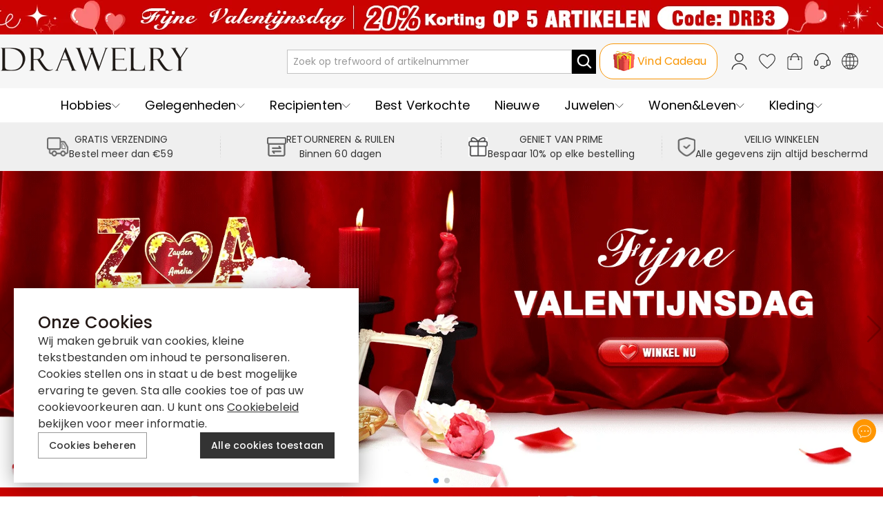

--- FILE ---
content_type: text/html; charset=utf-8
request_url: https://www.drawelrynl.com/
body_size: 43409
content:
<!DOCTYPE html><html lang="nl"><head><link rel="preload" href="https://static.bizseas.com/fonts/drawelry/poppins1.css" as="style" crossorigin="anonymous"/><meta charSet="utf-8"/><meta name="viewport" content="width=device-width,initial-scale=1.0,maximum-scale=1.0,minimum-scale=1.0,user-scalable=no"/><link rel="preconnect" href="https://static.bizseas.com"/><link rel="preconnect" href="https://images.drawelrynl.com"/><link rel="preload" href="https://static.bizseas.com/assets/fonts/poppins/regular.woff" as="font" crossorigin="anonymous"/><link rel="preload" href="https://static.bizseas.com/assets/fonts/poppins/medium.woff" as="font" crossorigin="anonymous"/><link rel="preload" href="https://static.bizseas.com/assets/fonts/poppins/bold.woff" as="font" crossorigin="anonymous"/><link rel="stylesheet" type="text/css" href="https://static.bizseas.com/fonts/drawelry/poppins1.css"/><link rel="manifest" href="/manifest.json?v=1"/><link rel="shortcut icon" type="image/x-icon" href="https://res2022.drawmade.com/media/system/drawmade/2023/01/05/5/b/63b6788ac10b5.jpg?r=32x32"/><meta name="format-detection" content="telephone=no"/><meta name="facebook-domain-verification" content="wdof7h0kr4kodwaw7h0pqdi4ih75to"/><link rel="canonical" href="https://www.drawelrynl.com"/><style data-emotion="css-global o6gwfi">html{-webkit-font-smoothing:antialiased;-moz-osx-font-smoothing:grayscale;box-sizing:border-box;-webkit-text-size-adjust:100%;}*,*::before,*::after{box-sizing:inherit;}strong,b{font-weight:700;}body{margin:0;color:rgba(0, 0, 0, 0.87);font-family:"Roboto","Helvetica","Arial",sans-serif;font-weight:400;font-size:1rem;line-height:1.5;letter-spacing:0.00938em;background-color:#fff;}@media print{body{background-color:#fff;}}body::backdrop{background-color:#fff;}</style><title>Drawelry - Gepersonaliseerde sieraden - Creëer je eigen sieraden, op maat gemaakte cadeaus - Originele ideeën voor gepersonaliseerde cadeaus, kleding op maat - Ontwerp je eigen kleding</title><meta name="title" content="Drawelry - Gepersonaliseerde sieraden - Creëer je eigen sieraden, op maat gemaakte cadeaus - Originele ideeën voor gepersonaliseerde cadeaus, kleding op maat - Ontwerp je eigen kleding"/><meta name="description" content="Drawelry - Gepersonaliseerde sieraden - Creëer je eigen sieraden, op maat gemaakte cadeaus - Originele ideeën voor gepersonaliseerde cadeaus, kleding op maat - Ontwerp je eigen kleding"/><link rel="preload" as="image" href="https://res2022.drawmade.com/media/system/drawmade/2025/12/25/0/8/694ce5f80e180.png?r=274x78"/><link rel="preload" as="image" href="https://img1.jeulia.com/data/3d_file/2025-12-25/694ca807f328e.gif"/><meta name="next-head-count" content="20"/><style data-emotion="css-global 6pve54">:root{--theme-primary-color:#3ba3fe;--theme-primary-color-light:#b7d0e6;--theme-primary-color-lighter:#e8f2fb;--theme-button-primary-color:rgba(51, 51, 51, 1);--theme-button-primary-background:#b7d0e6;--theme-button-default-color:rgba(51, 51, 51, 0.6);--theme-button-default-background:#e8f2fb;--theme-pagination-primary-color:#333;--theme-pagination-primary-background:#b7d0e6;--theme-pagination-default-color:rgba(51, 51, 51, 0.6);--theme-pagination-default-background:transparent;}</style><script id="PageDataReady" data-nscript="beforeInteractive">((win, varName) => { if (typeof win !== "undefined" && !Array.isArray(win[varName])) { win[varName] = []; } })(window, "pageDataReady")</script><script id="WriteConsentCookie" data-nscript="beforeInteractive">((enableConsentMode, complyConsentMode, maxAge) => { if (typeof enableConsentMode === "boolean") { document.cookie = `enable_consent_mode=${enableConsentMode}; max-age=${maxAge};`; } if (typeof complyConsentMode === "boolean") { document.cookie = `comply_consent_mode=${complyConsentMode}; max-age=${maxAge};`; } })(true, false, 34128000)</script><link rel="preload" href="/_next/static/css/553a2f36cddc97ca.css" as="style"/><link rel="stylesheet" href="/_next/static/css/553a2f36cddc97ca.css" data-n-g=""/><link rel="preload" href="/_next/static/css/e3ee5c8cc040b885.css" as="style"/><link rel="stylesheet" href="/_next/static/css/e3ee5c8cc040b885.css" data-n-p=""/><link rel="preload" href="/_next/static/css/7abe3b7b2daf677f.css" as="style"/><link rel="stylesheet" href="/_next/static/css/7abe3b7b2daf677f.css"/><link rel="preload" href="/_next/static/css/e22ec3c0cb524742.css" as="style"/><link rel="stylesheet" href="/_next/static/css/e22ec3c0cb524742.css"/><link rel="preload" href="/_next/static/css/86238f83b85225a3.css" as="style"/><link rel="stylesheet" href="/_next/static/css/86238f83b85225a3.css"/><link rel="preload" href="/_next/static/css/706ae6c3b652bf88.css" as="style"/><link rel="stylesheet" href="/_next/static/css/706ae6c3b652bf88.css"/><link rel="preload" href="/_next/static/css/ba06c7c587a33ff0.css" as="style"/><link rel="stylesheet" href="/_next/static/css/ba06c7c587a33ff0.css"/><link rel="preload" href="/_next/static/css/71dbc99611ea60e9.css" as="style"/><link rel="stylesheet" href="/_next/static/css/71dbc99611ea60e9.css"/><link rel="preload" href="/_next/static/css/bbfc43e6a7d5d376.css" as="style"/><link rel="stylesheet" href="/_next/static/css/bbfc43e6a7d5d376.css"/><link rel="preload" href="/_next/static/css/cea11f22ad3927bd.css" as="style"/><link rel="stylesheet" href="/_next/static/css/cea11f22ad3927bd.css"/><noscript data-n-css=""></noscript><script defer="" nomodule="" src="/_next/static/chunks/polyfills-c67a75d1b6f99dc8.js"></script><script defer="" src="/_next/static/chunks/45204-cd94b668dbe43935.js"></script><script defer="" src="/_next/static/chunks/7695.9f8e186a64ae8cfb.js"></script><script defer="" src="/_next/static/chunks/71217.c23a188b4e5fb50e.js"></script><script defer="" src="/_next/static/chunks/19622-1bbb33ec52d9d53c.js"></script><script defer="" src="/_next/static/chunks/28097.c0f4369b7591503d.js"></script><script defer="" src="/_next/static/chunks/79099.3cc828c94b3d0375.js"></script><script defer="" src="/_next/static/chunks/56091.18012c3b917ee060.js"></script><script defer="" src="/_next/static/chunks/51661.bbcb982ca594f57d.js"></script><script defer="" src="/_next/static/chunks/11212.a24dd993c66871f9.js"></script><script defer="" src="/_next/static/chunks/5987.1f713c1d5449bbd5.js"></script><script defer="" src="/_next/static/chunks/72329.1598a1f96570043d.js"></script><script defer="" src="/_next/static/chunks/87814.dc2b1d5e9fa6f7c5.js"></script><script defer="" src="/_next/static/chunks/9035.d754ff3d6f1bf13a.js"></script><script defer="" src="/_next/static/chunks/11543.821185eab9e66c61.js"></script><script defer="" src="/_next/static/chunks/34583.10bb26bb92548790.js"></script><script src="/_next/static/chunks/webpack-43adca91398adcc3.js" defer=""></script><script src="/_next/static/chunks/framework-f8115f7fae64930e.js" defer=""></script><script src="/_next/static/chunks/main-4f8dab6f0148b85d.js" defer=""></script><script src="/_next/static/chunks/moment-78a76d8525c9b486.js" defer=""></script><script src="/_next/static/chunks/vendors-461dd00363a77238.js" defer=""></script><script src="/_next/static/chunks/common-ef03ef8132de7e53.js" defer=""></script><script src="/_next/static/chunks/pages/_app-6b46507300ece437.js" defer=""></script><script src="/_next/static/chunks/pages/index-999a08215fb9ce79.js" defer=""></script><script src="/_next/static/48f1953a7c9501c53870e5eff75636e2148cc836/_buildManifest.js" defer=""></script><script src="/_next/static/48f1953a7c9501c53870e5eff75636e2148cc836/_ssgManifest.js" defer=""></script></head><body><div id="__next" data-reactroot=""><style data-emotion="custom-global 1i7ryn4"></style><div id="_APP_CONTAINER_"><div id="_APP_HEADER_" class="header" style="position:sticky"><div id="_APP_TOP_BAR_PC_" class="top-bar top-bar_topBar__rFGws"><div class="jui-skeleton skeleton_skeleton__XOXh8 skeleton_rectangular__Wo2cP skeleton_wave__HPfuN" style="width:100%;height:100%"></div></div><div class="header-pc_header__x1_Rq"><div class="max-width-container header-pc_headerWrapper__PJe6V"><div class="header-pc_logo__VMdZO"><a href="/"><span style="box-sizing:border-box;display:inline-block;overflow:hidden;width:274px;height:78px;background:none;opacity:1;border:0;margin:0;padding:0;position:relative"><img alt="" title="" src="https://res2022.drawmade.com/media/system/drawmade/2025/12/25/0/8/694ce5f80e180.png?r=274x78" decoding="async" data-nimg="fixed" style="position:absolute;top:0;left:0;bottom:0;right:0;box-sizing:border-box;padding:0;border:none;margin:auto;display:block;width:0;height:0;min-width:100%;max-width:100%;min-height:100%;max-height:100%"/></span></a></div><div class="search-bar_searchBar__GGPsd"><div class="input_myInput__VJ2_T"><input placeholder="Zoek op trefwoord of artikelnummer" class="my-input header-pc_searchInput__JHz25"/></div><button class="jui-button button_button__69dLF button_button-text-medium__D0z7e button_button-text-black__i4IfE jui-icon-button icon-button_iconButton__kx0hl icon-button_icon-button-size-medium__PJfAA header-pc_searchButton__XXVmZ" type="button"><section class="button_loadingIconWrapper__4MLIm jui-button-loading-icon-wrapper"><svg width="16" height="16" viewBox="22 22 44 44" class="jui-button-loading-icon"><circle cx="44" cy="44" r="20.2" fill="none" stroke="rgba(0, 0, 0, 0.26)" stroke-width="4" stroke-linecap="round" stroke-dasharray="1, 200" stroke-dashoffset="0"><animate attributeName="stroke-dasharray" values="1,200;89,200;89,200;1,200" keyTimes="0;0.4;0.65;1" dur="1.5s" repeatCount="indefinite"></animate><animate attributeName="stroke-dashoffset" values="0;-35;-124;-125" keyTimes="0;0.4;0.65;1" dur="1.5s" repeatCount="indefinite"></animate><animateTransform attributeName="transform" type="rotate" from="0 44 44" to="360 44 44" dur="2s" repeatCount="indefinite"></animateTransform></circle></svg></section><svg style="font-size:1.5rem" class="svg-icon_svgIcon___sF9g"><use href="#search"></use></svg></button></div><style data-emotion="css a3xyjy">.css-a3xyjy{z-index:1200;}</style><div class="header-pc_headerRight__lptZd"><ul class="header-pc_settings__6BIKD" style="display:flex"><li></li><li><div><button class="jui-button button_button__69dLF button_button-text-medium__D0z7e button_button-text-black__i4IfE jui-icon-button icon-button_iconButton__kx0hl icon-button_icon-button-size-medium__PJfAA" type="button"><section class="button_loadingIconWrapper__4MLIm jui-button-loading-icon-wrapper"><svg width="16" height="16" viewBox="22 22 44 44" class="jui-button-loading-icon"><circle cx="44" cy="44" r="20.2" fill="none" stroke="rgba(0, 0, 0, 0.26)" stroke-width="4" stroke-linecap="round" stroke-dasharray="1, 200" stroke-dashoffset="0"><animate attributeName="stroke-dasharray" values="1,200;89,200;89,200;1,200" keyTimes="0;0.4;0.65;1" dur="1.5s" repeatCount="indefinite"></animate><animate attributeName="stroke-dashoffset" values="0;-35;-124;-125" keyTimes="0;0.4;0.65;1" dur="1.5s" repeatCount="indefinite"></animate><animateTransform attributeName="transform" type="rotate" from="0 44 44" to="360 44 44" dur="2s" repeatCount="indefinite"></animateTransform></circle></svg></section><svg style="font-size:1.5rem" class="svg-icon_svgIcon___sF9g"><use href="#person-outline-rounded"></use></svg></button><style data-emotion="css a3xyjy">.css-a3xyjy{z-index:1200;}</style></div></li><li><button class="jui-button button_button__69dLF button_button-text-medium__D0z7e button_button-text-black__i4IfE jui-icon-button icon-button_iconButton__kx0hl icon-button_icon-button-size-medium__PJfAA" type="button"><section class="button_loadingIconWrapper__4MLIm jui-button-loading-icon-wrapper"><svg width="16" height="16" viewBox="22 22 44 44" class="jui-button-loading-icon"><circle cx="44" cy="44" r="20.2" fill="none" stroke="rgba(0, 0, 0, 0.26)" stroke-width="4" stroke-linecap="round" stroke-dasharray="1, 200" stroke-dashoffset="0"><animate attributeName="stroke-dasharray" values="1,200;89,200;89,200;1,200" keyTimes="0;0.4;0.65;1" dur="1.5s" repeatCount="indefinite"></animate><animate attributeName="stroke-dashoffset" values="0;-35;-124;-125" keyTimes="0;0.4;0.65;1" dur="1.5s" repeatCount="indefinite"></animate><animateTransform attributeName="transform" type="rotate" from="0 44 44" to="360 44 44" dur="2s" repeatCount="indefinite"></animateTransform></circle></svg></section><span class="badge_badge__EZ4cM"><svg class="svg-icon_svgIcon___sF9g"><use href="#favorite-border-outlined"></use></svg></span></button></li><li><div><button class="jui-button button_button__69dLF button_button-text-medium__D0z7e button_button-text-black__i4IfE jui-icon-button icon-button_iconButton__kx0hl icon-button_icon-button-size-medium__PJfAA" type="button"><section class="button_loadingIconWrapper__4MLIm jui-button-loading-icon-wrapper"><svg width="16" height="16" viewBox="22 22 44 44" class="jui-button-loading-icon"><circle cx="44" cy="44" r="20.2" fill="none" stroke="rgba(0, 0, 0, 0.26)" stroke-width="4" stroke-linecap="round" stroke-dasharray="1, 200" stroke-dashoffset="0"><animate attributeName="stroke-dasharray" values="1,200;89,200;89,200;1,200" keyTimes="0;0.4;0.65;1" dur="1.5s" repeatCount="indefinite"></animate><animate attributeName="stroke-dashoffset" values="0;-35;-124;-125" keyTimes="0;0.4;0.65;1" dur="1.5s" repeatCount="indefinite"></animate><animateTransform attributeName="transform" type="rotate" from="0 44 44" to="360 44 44" dur="2s" repeatCount="indefinite"></animateTransform></circle></svg></section><span class="badge_badge__EZ4cM"><svg class="svg-icon_svgIcon___sF9g"><use href="#shopping-cart"></use></svg></span></button><style data-emotion="css a3xyjy">.css-a3xyjy{z-index:1200;}</style></div></li><li><a rel="nofollow" href="/ticket"><button class="jui-button button_button__69dLF button_button-text-medium__D0z7e button_button-text-black__i4IfE jui-icon-button icon-button_iconButton__kx0hl icon-button_icon-button-size-medium__PJfAA" type="button"><section class="button_loadingIconWrapper__4MLIm jui-button-loading-icon-wrapper"><svg width="16" height="16" viewBox="22 22 44 44" class="jui-button-loading-icon"><circle cx="44" cy="44" r="20.2" fill="none" stroke="rgba(0, 0, 0, 0.26)" stroke-width="4" stroke-linecap="round" stroke-dasharray="1, 200" stroke-dashoffset="0"><animate attributeName="stroke-dasharray" values="1,200;89,200;89,200;1,200" keyTimes="0;0.4;0.65;1" dur="1.5s" repeatCount="indefinite"></animate><animate attributeName="stroke-dashoffset" values="0;-35;-124;-125" keyTimes="0;0.4;0.65;1" dur="1.5s" repeatCount="indefinite"></animate><animateTransform attributeName="transform" type="rotate" from="0 44 44" to="360 44 44" dur="2s" repeatCount="indefinite"></animateTransform></circle></svg></section><svg style="font-size:1.5rem" class="svg-icon_svgIcon___sF9g"><use href="#support-agent"></use></svg></button></a></li><li><button class="jui-button button_button__69dLF button_button-text-medium__D0z7e button_button-text-black__i4IfE jui-icon-button icon-button_iconButton__kx0hl icon-button_icon-button-size-medium__PJfAA" type="button"><section class="button_loadingIconWrapper__4MLIm jui-button-loading-icon-wrapper"><svg width="16" height="16" viewBox="22 22 44 44" class="jui-button-loading-icon"><circle cx="44" cy="44" r="20.2" fill="none" stroke="rgba(0, 0, 0, 0.26)" stroke-width="4" stroke-linecap="round" stroke-dasharray="1, 200" stroke-dashoffset="0"><animate attributeName="stroke-dasharray" values="1,200;89,200;89,200;1,200" keyTimes="0;0.4;0.65;1" dur="1.5s" repeatCount="indefinite"></animate><animate attributeName="stroke-dashoffset" values="0;-35;-124;-125" keyTimes="0;0.4;0.65;1" dur="1.5s" repeatCount="indefinite"></animate><animateTransform attributeName="transform" type="rotate" from="0 44 44" to="360 44 44" dur="2s" repeatCount="indefinite"></animateTransform></circle></svg></section><svg style="font-size:1.5rem" class="svg-icon_svgIcon___sF9g"><use href="#language"></use></svg></button></li></ul></div></div></div><nav id="_APP_NAV_BAR_PC_" class="nav-bar nav-pc_nav___RDGo header-pc_nav__vkhCb"><div class="max-width-container nav-pc_navContainer__nI_qW"><div class="nav-pc_navMenuContainer__e7Qnj"><ul class="nav-pc_navMenu__I8pbj" style="margin-top:0"><li class="nav-pc_navItem__CdEDu"><a class="nav-pc_navItemTitle__jEGHK" style="color:black;font-size:18px;font-weight:regular;--nav-active-border-color:red" title="Hobbies"><span class="nav-pc_titleWrapper__ko_f9"><span>Hobbies</span></span><svg style="font-size:12px;color:#000" class="svg-icon_svgIcon___sF9g nav-pc_navIcon___ow0d"><use href="#chevron-down"></use></svg></a><div class="nav-pc_menuItemDropdown__F0nGn"></div></li><li class="nav-pc_navItem__CdEDu"><a class="nav-pc_navItemTitle__jEGHK" style="color:black;font-size:18px;font-weight:regular;--nav-active-border-color:red" title="Gelegenheden"><span class="nav-pc_titleWrapper__ko_f9"><span>Gelegenheden</span></span><svg style="font-size:12px;color:#000" class="svg-icon_svgIcon___sF9g nav-pc_navIcon___ow0d"><use href="#chevron-down"></use></svg></a><div class="nav-pc_menuItemDropdown__F0nGn"></div></li><li class="nav-pc_navItem__CdEDu"><a class="nav-pc_navItemTitle__jEGHK" style="color:black;font-size:18px;font-weight:regular;--nav-active-border-color:red" title="Recipienten"><span class="nav-pc_titleWrapper__ko_f9"><span>Recipienten</span></span><svg style="font-size:12px;color:#000" class="svg-icon_svgIcon___sF9g nav-pc_navIcon___ow0d"><use href="#chevron-down"></use></svg></a><div class="nav-pc_menuItemDropdown__F0nGn"></div></li><li class="nav-pc_navItem__CdEDu"><a class="nav-pc_navItemTitle__jEGHK" style="color:black;font-size:18px;font-weight:regular;--nav-active-border-color:red" title="Best Verkochte" href="/category-gifts-9?product_list_order=bestseller"><span class="nav-pc_titleWrapper__ko_f9"><span>Best Verkochte</span></span></a><div class="nav-pc_menuItemDropdown__F0nGn"></div></li><li class="nav-pc_navItem__CdEDu"><a class="nav-pc_navItemTitle__jEGHK" style="color:black;font-size:18px;font-weight:regular;--nav-active-border-color:red" title="Nieuwe" href="/category-gifts-9?product_list_order=newest"><span class="nav-pc_titleWrapper__ko_f9"><span>Nieuwe</span></span></a><div class="nav-pc_menuItemDropdown__F0nGn"></div></li><li class="nav-pc_navItem__CdEDu"><a class="nav-pc_navItemTitle__jEGHK" style="color:black;font-size:18px;font-weight:regular;--nav-active-border-color:red" title="Juwelen" href="/category-jewelry-383"><span class="nav-pc_titleWrapper__ko_f9"><span>Juwelen</span></span><svg style="font-size:12px;color:#000" class="svg-icon_svgIcon___sF9g nav-pc_navIcon___ow0d"><use href="#chevron-down"></use></svg></a><div class="nav-pc_menuItemDropdown__F0nGn"></div></li><li class="nav-pc_navItem__CdEDu"><a class="nav-pc_navItemTitle__jEGHK" style="color:black;font-size:18px;font-weight:regular;--nav-active-border-color:red" title="Wonen&amp;Leven" href="/category-home-living-51"><span class="nav-pc_titleWrapper__ko_f9"><span>Wonen&amp;Leven</span></span><svg style="font-size:12px;color:#000" class="svg-icon_svgIcon___sF9g nav-pc_navIcon___ow0d"><use href="#chevron-down"></use></svg></a><div class="nav-pc_menuItemDropdown__F0nGn"></div></li><li class="nav-pc_navItem__CdEDu"><a class="nav-pc_navItemTitle__jEGHK" style="color:black;font-size:18px;font-weight:regular;--nav-active-border-color:red" title="Kleding" href="/category-apparel-52"><span class="nav-pc_titleWrapper__ko_f9"><span>Kleding</span></span><svg style="font-size:12px;color:#000" class="svg-icon_svgIcon___sF9g nav-pc_navIcon___ow0d"><use href="#chevron-down"></use></svg></a><div class="nav-pc_menuItemDropdown__F0nGn"></div></li></ul></div><div class="nav-pc_menuNavigation__975bD"><button class="jui-button button_button__69dLF button_button-text-black__i4IfE button_disabled__yp_o2 jui-icon-button icon-button_iconButton__kx0hl undefined" type="button" disabled=""><section class="button_loadingIconWrapper__4MLIm jui-button-loading-icon-wrapper"><svg width="16" height="16" viewBox="22 22 44 44" class="jui-button-loading-icon"><circle cx="44" cy="44" r="20.2" fill="none" stroke="rgba(0, 0, 0, 0.26)" stroke-width="4" stroke-linecap="round" stroke-dasharray="1, 200" stroke-dashoffset="0"><animate attributeName="stroke-dasharray" values="1,200;89,200;89,200;1,200" keyTimes="0;0.4;0.65;1" dur="1.5s" repeatCount="indefinite"></animate><animate attributeName="stroke-dashoffset" values="0;-35;-124;-125" keyTimes="0;0.4;0.65;1" dur="1.5s" repeatCount="indefinite"></animate><animateTransform attributeName="transform" type="rotate" from="0 44 44" to="360 44 44" dur="2s" repeatCount="indefinite"></animateTransform></circle></svg></section><svg style="font-size:14px" class="svg-icon_svgIcon___sF9g icon-arrow"><use href="#arrow-back-ios"></use></svg></button><button class="jui-button button_button__69dLF button_button-text-black__i4IfE jui-icon-button icon-button_iconButton__kx0hl undefined" type="button"><section class="button_loadingIconWrapper__4MLIm jui-button-loading-icon-wrapper"><svg width="16" height="16" viewBox="22 22 44 44" class="jui-button-loading-icon"><circle cx="44" cy="44" r="20.2" fill="none" stroke="rgba(0, 0, 0, 0.26)" stroke-width="4" stroke-linecap="round" stroke-dasharray="1, 200" stroke-dashoffset="0"><animate attributeName="stroke-dasharray" values="1,200;89,200;89,200;1,200" keyTimes="0;0.4;0.65;1" dur="1.5s" repeatCount="indefinite"></animate><animate attributeName="stroke-dashoffset" values="0;-35;-124;-125" keyTimes="0;0.4;0.65;1" dur="1.5s" repeatCount="indefinite"></animate><animateTransform attributeName="transform" type="rotate" from="0 44 44" to="360 44 44" dur="2s" repeatCount="indefinite"></animateTransform></circle></svg></section><svg style="font-size:14px" class="svg-icon_svgIcon___sF9g icon-arrow"><use href="#arrow-forward-ios"></use></svg></button></div></div></nav><style data-emotion="css a3xyjy">.css-a3xyjy{z-index:1200;}</style></div><main class="layout_main__4sBJa"><div><div class="top-services_topServices__WCAvV" style="margin-top:0"><div class="jui-skeleton skeleton_skeleton__XOXh8 skeleton_rectangular__Wo2cP skeleton_wave__HPfuN" style="width:100%;height:100%"></div></div><style data-emotion="css 1k371a6">@media print{.css-1k371a6{position:absolute!important;}}</style><div class="drawelry_drawelryHomePage__WxmGF"><div class="drawelry_banner__AidBc"><div class="swiper"><div class="swiper-wrapper"><div class="swiper-slide"><a href="/category-valentines-day-62?skus=DRJN1362,DRHL0754,DRHO2069&amp;product_list_order=bestseller" data-ga-banner="{&quot;item_list_id&quot;:&quot;Homepage_top_banner&quot;,&quot;item_id&quot;:&quot;Homepage_top_banner_10&quot;,&quot;index&quot;:0}"><span style="box-sizing:border-box;display:block;overflow:hidden;width:initial;height:initial;background:none;opacity:1;border:0;margin:0;padding:0;position:relative"><span style="box-sizing:border-box;display:block;width:initial;height:initial;background:none;opacity:1;border:0;margin:0;padding:0;padding-top:35.833333333333336%"></span><img alt="" src="https://img1.jeulia.com/data/3d_file/2025-12-25/694ca807f328e.gif" decoding="async" data-nimg="responsive" style="position:absolute;top:0;left:0;bottom:0;right:0;box-sizing:border-box;padding:0;border:none;margin:auto;display:block;width:0;height:0;min-width:100%;max-width:100%;min-height:100%;max-height:100%;object-fit:cover"/></span></a></div><div class="swiper-slide"><a href="/category-apparel-52?skus=DRAT2152&amp;product_list_order=bestseller" data-ga-banner="{&quot;item_list_id&quot;:&quot;Homepage_top_banner&quot;,&quot;item_id&quot;:&quot;Homepage_top_banner_10&quot;,&quot;index&quot;:1}"><span class="image_myImage__I4nGX" style="width:100%;height:auto;position:relative" data-src="https://img1.jeulia.com/data/3d_file/2025-12-25/694cda1901811.jpg"><div class="jui-skeleton skeleton_skeleton__XOXh8 skeleton_rectangular__Wo2cP skeleton_wave__HPfuN" style="width:100%;height:100%;padding-top:35.833333333333336%"></div><span class="image_imageContainer__UyudG image_hidden__tuQt_"><span style="box-sizing:border-box;display:block;overflow:hidden;width:initial;height:initial;background:none;opacity:1;border:0;margin:0;padding:0;position:relative"><span style="box-sizing:border-box;display:block;width:initial;height:initial;background:none;opacity:1;border:0;margin:0;padding:0;padding-top:35.833333333333336%"></span><img alt="" src="[data-uri]" decoding="async" data-nimg="responsive" style="position:absolute;top:0;left:0;bottom:0;right:0;box-sizing:border-box;padding:0;border:none;margin:auto;display:block;width:0;height:0;min-width:100%;max-width:100%;min-height:100%;max-height:100%;object-fit:cover"/><noscript><img alt="" src="https://img1.jeulia.com/data/3d_file/2025-12-25/694cda1901811.jpg" decoding="async" data-nimg="responsive" style="position:absolute;top:0;left:0;bottom:0;right:0;box-sizing:border-box;padding:0;border:none;margin:auto;display:block;width:0;height:0;min-width:100%;max-width:100%;min-height:100%;max-height:100%;object-fit:cover" loading="lazy"/></noscript></span></span></span></a></div></div><div class="swiper-button-prev"></div><div class="swiper-button-next"></div><div class="swiper-pagination"></div></div></div><div class="drawelry_couponPromotion__pQrEA"><span class="image_myImage__I4nGX" style="width:100%;height:auto;position:relative" data-src="https://img1.jeulia.com/data/3d_file/2025-12-25/694ca81a55c12.jpg"><div class="jui-skeleton skeleton_skeleton__XOXh8 skeleton_rectangular__Wo2cP skeleton_wave__HPfuN" style="width:100%;height:100%;padding-top:5.232558139534884%"></div><span class="image_imageContainer__UyudG image_hidden__tuQt_"><span style="box-sizing:border-box;display:block;overflow:hidden;width:initial;height:initial;background:none;opacity:1;border:0;margin:0;padding:0;position:relative"><span style="box-sizing:border-box;display:block;width:initial;height:initial;background:none;opacity:1;border:0;margin:0;padding:0;padding-top:5.232558139534884%"></span><img alt="coupon promotion" src="[data-uri]" decoding="async" data-nimg="responsive" style="position:absolute;top:0;left:0;bottom:0;right:0;box-sizing:border-box;padding:0;border:none;margin:auto;display:block;width:0;height:0;min-width:100%;max-width:100%;min-height:100%;max-height:100%;object-fit:contain"/><noscript><img alt="coupon promotion" src="https://img1.jeulia.com/data/3d_file/2025-12-25/694ca81a55c12.jpg" decoding="async" data-nimg="responsive" style="position:absolute;top:0;left:0;bottom:0;right:0;box-sizing:border-box;padding:0;border:none;margin:auto;display:block;width:0;height:0;min-width:100%;max-width:100%;min-height:100%;max-height:100%;object-fit:contain" loading="lazy"/></noscript></span></span></span></div><div class="max-width-container-md drawelry_content__iolc1"><div></div><div><div class="drawelry_newArrivals__bOC7Z"><div class="cms-block"><div class="cms-block-header"><div class="cms-block-title">Beste Verkoper</div></div><div class="cms-block-body"><div class="drawelry_products__uxuYE"><div class="drawelry_swiperProductListWrapper__UxRVr"><div class="drawelry_swiperProductList__nIZ3n"><div class="loading_container__Rj3CH loading_loading__Jleun swiper-product-list swiper-product-list_swiperContainer__s__bM"><div class="loading_loadingBackdrop__G4Lz5" style="background-image:url(https://res2022.drawmade.com/media/system/drawmade/2023/01/05/3/c/63b678a34fbc3.gif?r=218x149);display:block"></div></div></div></div></div></div></div></div></div><div><div class="category-selection-v2_categorySelectionV2__MNTi5"><div class="cms-block"><div class="cms-block-header"><div class="cms-block-title">CATEGORIE SELECTIE</div></div><div class="category-selection-v2_content__twTf2"><div class="category-selection-v2_categorySelectionV2Banner__mIlVY"><a data-ga-banner="{&quot;item_list_id&quot;:&quot;Homepage_top_banner&quot;,&quot;item_id&quot;:&quot;Homepage_top_banner_10&quot;,&quot;index&quot;:0}" href="/category-custom-night-lights-121"><span class="image_myImage__I4nGX" style="width:100%;height:auto;position:relative" data-src="https://img1.jeulia.com/data/3d_file/2025-12-25/694cdcfa39ce7.jpg"><div class="jui-skeleton skeleton_skeleton__XOXh8 skeleton_rectangular__Wo2cP skeleton_wave__HPfuN" style="width:100%;height:100%;padding-top:119.39393939393939%"></div><span class="image_imageContainer__UyudG image_hidden__tuQt_"><span style="box-sizing:border-box;display:block;overflow:hidden;width:initial;height:initial;background:none;opacity:1;border:0;margin:0;padding:0;position:relative"><span style="box-sizing:border-box;display:block;width:initial;height:initial;background:none;opacity:1;border:0;margin:0;padding:0;padding-top:119.39393939393939%"></span><img alt="" src="[data-uri]" decoding="async" data-nimg="responsive" style="position:absolute;top:0;left:0;bottom:0;right:0;box-sizing:border-box;padding:0;border:none;margin:auto;display:block;width:0;height:0;min-width:100%;max-width:100%;min-height:100%;max-height:100%;object-fit:cover"/><noscript><img alt="" src="https://img1.jeulia.com/data/3d_file/2025-12-25/694cdcfa39ce7.jpg" decoding="async" data-nimg="responsive" style="position:absolute;top:0;left:0;bottom:0;right:0;box-sizing:border-box;padding:0;border:none;margin:auto;display:block;width:0;height:0;min-width:100%;max-width:100%;min-height:100%;max-height:100%;object-fit:cover" loading="lazy"/></noscript></span></span></span></a><a data-ga-banner="{&quot;item_list_id&quot;:&quot;Homepage_top_banner&quot;,&quot;item_id&quot;:&quot;Homepage_top_banner_10&quot;,&quot;index&quot;:0}" href="/category-custom-night-lights-121"><span class="category-selection-v2_button__DnzyJ" style="color:#000000">Lampen →</span></a></div><div class="category-selection-v2_categorySelectionV2Wrapper__QgN0g"><div class="swiper"><div class="swiper-wrapper"><div class="swiper-slide"><a href="/category-custom-pillows-119"><div class="category-selection-v2_imageWrapper__2XYmJ"><span class="image_myImage__I4nGX" style="width:100%;height:auto;position:relative" data-src="https://img1.jeulia.com/data/3d_file/2025-11-11/6912e05cbdc27.jpg"><div class="jui-skeleton skeleton_skeleton__XOXh8 skeleton_rectangular__Wo2cP skeleton_wave__HPfuN" style="width:100%;height:100%;padding-top:76%"></div><span class="image_imageContainer__UyudG image_hidden__tuQt_"><span style="box-sizing:border-box;display:block;overflow:hidden;width:initial;height:initial;background:none;opacity:1;border:0;margin:0;padding:0;position:relative"><span style="box-sizing:border-box;display:block;width:initial;height:initial;background:none;opacity:1;border:0;margin:0;padding:0;padding-top:76%"></span><img alt="" src="[data-uri]" decoding="async" data-nimg="responsive" style="position:absolute;top:0;left:0;bottom:0;right:0;box-sizing:border-box;padding:0;border:none;margin:auto;display:block;width:0;height:0;min-width:100%;max-width:100%;min-height:100%;max-height:100%"/><noscript><img alt="" src="https://img1.jeulia.com/data/3d_file/2025-11-11/6912e05cbdc27.jpg" decoding="async" data-nimg="responsive" style="position:absolute;top:0;left:0;bottom:0;right:0;box-sizing:border-box;padding:0;border:none;margin:auto;display:block;width:0;height:0;min-width:100%;max-width:100%;min-height:100%;max-height:100%" loading="lazy"/></noscript></span></span></span><span class="category-selection-v2_button__DnzyJ" style="color:#000">Kussens →</span></div></a></div><div class="swiper-slide"><a href="/category-necklaces-4"><div class="category-selection-v2_imageWrapper__2XYmJ"><span class="image_myImage__I4nGX" style="width:100%;height:auto;position:relative" data-src="https://img1.jeulia.com/data/3d_file/2025-12-25/694ce3236de03.jpg"><div class="jui-skeleton skeleton_skeleton__XOXh8 skeleton_rectangular__Wo2cP skeleton_wave__HPfuN" style="width:100%;height:100%;padding-top:76%"></div><span class="image_imageContainer__UyudG image_hidden__tuQt_"><span style="box-sizing:border-box;display:block;overflow:hidden;width:initial;height:initial;background:none;opacity:1;border:0;margin:0;padding:0;position:relative"><span style="box-sizing:border-box;display:block;width:initial;height:initial;background:none;opacity:1;border:0;margin:0;padding:0;padding-top:76%"></span><img alt="" src="[data-uri]" decoding="async" data-nimg="responsive" style="position:absolute;top:0;left:0;bottom:0;right:0;box-sizing:border-box;padding:0;border:none;margin:auto;display:block;width:0;height:0;min-width:100%;max-width:100%;min-height:100%;max-height:100%"/><noscript><img alt="" src="https://img1.jeulia.com/data/3d_file/2025-12-25/694ce3236de03.jpg" decoding="async" data-nimg="responsive" style="position:absolute;top:0;left:0;bottom:0;right:0;box-sizing:border-box;padding:0;border:none;margin:auto;display:block;width:0;height:0;min-width:100%;max-width:100%;min-height:100%;max-height:100%" loading="lazy"/></noscript></span></span></span><span class="category-selection-v2_button__DnzyJ" style="color:#000">Halsketting →</span></div></a></div><div class="swiper-slide"><a href="/category-custom-pajamas-2878"><div class="category-selection-v2_imageWrapper__2XYmJ"><span class="image_myImage__I4nGX" style="width:100%;height:auto;position:relative" data-src="https://img1.jeulia.com/data/3d_file/2025-10-30/69030ca74a0ab.jpg"><div class="jui-skeleton skeleton_skeleton__XOXh8 skeleton_rectangular__Wo2cP skeleton_wave__HPfuN" style="width:100%;height:100%;padding-top:76%"></div><span class="image_imageContainer__UyudG image_hidden__tuQt_"><span style="box-sizing:border-box;display:block;overflow:hidden;width:initial;height:initial;background:none;opacity:1;border:0;margin:0;padding:0;position:relative"><span style="box-sizing:border-box;display:block;width:initial;height:initial;background:none;opacity:1;border:0;margin:0;padding:0;padding-top:76%"></span><img alt="" src="[data-uri]" decoding="async" data-nimg="responsive" style="position:absolute;top:0;left:0;bottom:0;right:0;box-sizing:border-box;padding:0;border:none;margin:auto;display:block;width:0;height:0;min-width:100%;max-width:100%;min-height:100%;max-height:100%"/><noscript><img alt="" src="https://img1.jeulia.com/data/3d_file/2025-10-30/69030ca74a0ab.jpg" decoding="async" data-nimg="responsive" style="position:absolute;top:0;left:0;bottom:0;right:0;box-sizing:border-box;padding:0;border:none;margin:auto;display:block;width:0;height:0;min-width:100%;max-width:100%;min-height:100%;max-height:100%" loading="lazy"/></noscript></span></span></span><span class="category-selection-v2_button__DnzyJ" style="color:#000">Pyjamas →</span></div></a></div><div class="swiper-slide"><a href="/category-tops-177"><div class="category-selection-v2_imageWrapper__2XYmJ"><span class="image_myImage__I4nGX" style="width:100%;height:auto;position:relative" data-src="https://img1.jeulia.com/data/3d_file/2025-12-25/694ce3ac4bbc5.jpg"><div class="jui-skeleton skeleton_skeleton__XOXh8 skeleton_rectangular__Wo2cP skeleton_wave__HPfuN" style="width:100%;height:100%;padding-top:76%"></div><span class="image_imageContainer__UyudG image_hidden__tuQt_"><span style="box-sizing:border-box;display:block;overflow:hidden;width:initial;height:initial;background:none;opacity:1;border:0;margin:0;padding:0;position:relative"><span style="box-sizing:border-box;display:block;width:initial;height:initial;background:none;opacity:1;border:0;margin:0;padding:0;padding-top:76%"></span><img alt="" src="[data-uri]" decoding="async" data-nimg="responsive" style="position:absolute;top:0;left:0;bottom:0;right:0;box-sizing:border-box;padding:0;border:none;margin:auto;display:block;width:0;height:0;min-width:100%;max-width:100%;min-height:100%;max-height:100%"/><noscript><img alt="" src="https://img1.jeulia.com/data/3d_file/2025-12-25/694ce3ac4bbc5.jpg" decoding="async" data-nimg="responsive" style="position:absolute;top:0;left:0;bottom:0;right:0;box-sizing:border-box;padding:0;border:none;margin:auto;display:block;width:0;height:0;min-width:100%;max-width:100%;min-height:100%;max-height:100%" loading="lazy"/></noscript></span></span></span><span class="category-selection-v2_button__DnzyJ" style="color:#000">Tops →</span></div></a></div><div class="swiper-slide"><a href="/category-custom-ornaments-114"><div class="category-selection-v2_imageWrapper__2XYmJ"><span class="image_myImage__I4nGX" style="width:100%;height:auto;position:relative" data-src="https://img1.jeulia.com/data/3d_file/2025-12-25/694ce41f5dc33.jpg"><div class="jui-skeleton skeleton_skeleton__XOXh8 skeleton_rectangular__Wo2cP skeleton_wave__HPfuN" style="width:100%;height:100%;padding-top:76%"></div><span class="image_imageContainer__UyudG image_hidden__tuQt_"><span style="box-sizing:border-box;display:block;overflow:hidden;width:initial;height:initial;background:none;opacity:1;border:0;margin:0;padding:0;position:relative"><span style="box-sizing:border-box;display:block;width:initial;height:initial;background:none;opacity:1;border:0;margin:0;padding:0;padding-top:76%"></span><img alt="" src="[data-uri]" decoding="async" data-nimg="responsive" style="position:absolute;top:0;left:0;bottom:0;right:0;box-sizing:border-box;padding:0;border:none;margin:auto;display:block;width:0;height:0;min-width:100%;max-width:100%;min-height:100%;max-height:100%"/><noscript><img alt="" src="https://img1.jeulia.com/data/3d_file/2025-12-25/694ce41f5dc33.jpg" decoding="async" data-nimg="responsive" style="position:absolute;top:0;left:0;bottom:0;right:0;box-sizing:border-box;padding:0;border:none;margin:auto;display:block;width:0;height:0;min-width:100%;max-width:100%;min-height:100%;max-height:100%" loading="lazy"/></noscript></span></span></span><span class="category-selection-v2_button__DnzyJ" style="color:#000">Ornamenten →</span></div></a></div><div class="swiper-slide"><a href="/category-custom-blankets-118"><div class="category-selection-v2_imageWrapper__2XYmJ"><span class="image_myImage__I4nGX" style="width:100%;height:auto;position:relative" data-src="https://img1.jeulia.com/data/3d_file/2025-10-30/69030d0ae22cd.jpg"><div class="jui-skeleton skeleton_skeleton__XOXh8 skeleton_rectangular__Wo2cP skeleton_wave__HPfuN" style="width:100%;height:100%;padding-top:76%"></div><span class="image_imageContainer__UyudG image_hidden__tuQt_"><span style="box-sizing:border-box;display:block;overflow:hidden;width:initial;height:initial;background:none;opacity:1;border:0;margin:0;padding:0;position:relative"><span style="box-sizing:border-box;display:block;width:initial;height:initial;background:none;opacity:1;border:0;margin:0;padding:0;padding-top:76%"></span><img alt="" src="[data-uri]" decoding="async" data-nimg="responsive" style="position:absolute;top:0;left:0;bottom:0;right:0;box-sizing:border-box;padding:0;border:none;margin:auto;display:block;width:0;height:0;min-width:100%;max-width:100%;min-height:100%;max-height:100%"/><noscript><img alt="" src="https://img1.jeulia.com/data/3d_file/2025-10-30/69030d0ae22cd.jpg" decoding="async" data-nimg="responsive" style="position:absolute;top:0;left:0;bottom:0;right:0;box-sizing:border-box;padding:0;border:none;margin:auto;display:block;width:0;height:0;min-width:100%;max-width:100%;min-height:100%;max-height:100%" loading="lazy"/></noscript></span></span></span><span class="category-selection-v2_button__DnzyJ" style="color:#000">Dekens →</span></div></a></div></div><div class="swiper-button-prev"></div><div class="swiper-button-next"></div></div></div></div></div></div></div><div><div class="pc_recipients__uPsz2"><div class="cms-block"><div class="cms-block-header"><div class="cms-block-title">RECIPIENTEN</div></div><div class="cms-block-body"><div class="pc_swiperWrapper__vUxC1"><div class="swiper"><div class="swiper-wrapper"><div class="swiper-slide"><a href="/category-for-pet-lovers-61" data-ga-banner="{&quot;index&quot;:0}"><span class="image_myImage__I4nGX" style="width:100%;height:auto;position:relative" data-src="https://img1.jeulia.com/data/3d_file/2025-12-25/694ca83265ddc.jpg"><div class="jui-skeleton skeleton_skeleton__XOXh8 skeleton_rectangular__Wo2cP skeleton_wave__HPfuN" style="width:100%;height:100%;padding-top:100%"></div><span class="image_imageContainer__UyudG image_hidden__tuQt_"><span style="box-sizing:border-box;display:block;overflow:hidden;width:initial;height:initial;background:none;opacity:1;border:0;margin:0;padding:0;position:relative"><span style="box-sizing:border-box;display:block;width:initial;height:initial;background:none;opacity:1;border:0;margin:0;padding:0;padding-top:100%"></span><img alt="" src="[data-uri]" decoding="async" data-nimg="responsive" style="position:absolute;top:0;left:0;bottom:0;right:0;box-sizing:border-box;padding:0;border:none;margin:auto;display:block;width:0;height:0;min-width:100%;max-width:100%;min-height:100%;max-height:100%;object-fit:cover"/><noscript><img alt="" src="https://img1.jeulia.com/data/3d_file/2025-12-25/694ca83265ddc.jpg" decoding="async" data-nimg="responsive" style="position:absolute;top:0;left:0;bottom:0;right:0;box-sizing:border-box;padding:0;border:none;margin:auto;display:block;width:0;height:0;min-width:100%;max-width:100%;min-height:100%;max-height:100%;object-fit:cover" loading="lazy"/></noscript></span></span></span><div class="pc_text__L04g2">Voor Dierenliefhebbers</div></a></div><div class="swiper-slide"><a href="/category-for-mother-56" data-ga-banner="{&quot;item_list_id&quot;:&quot;Homepage_top_banner&quot;,&quot;item_id&quot;:&quot;Homepage_top_banner_110&quot;,&quot;index&quot;:1}"><span class="image_myImage__I4nGX" style="width:100%;height:auto;position:relative" data-src="https://img1.jeulia.com/data/3d_file/2025-12-25/694ca83ca5697.jpg"><div class="jui-skeleton skeleton_skeleton__XOXh8 skeleton_rectangular__Wo2cP skeleton_wave__HPfuN" style="width:100%;height:100%;padding-top:100%"></div><span class="image_imageContainer__UyudG image_hidden__tuQt_"><span style="box-sizing:border-box;display:block;overflow:hidden;width:initial;height:initial;background:none;opacity:1;border:0;margin:0;padding:0;position:relative"><span style="box-sizing:border-box;display:block;width:initial;height:initial;background:none;opacity:1;border:0;margin:0;padding:0;padding-top:100%"></span><img alt="" src="[data-uri]" decoding="async" data-nimg="responsive" style="position:absolute;top:0;left:0;bottom:0;right:0;box-sizing:border-box;padding:0;border:none;margin:auto;display:block;width:0;height:0;min-width:100%;max-width:100%;min-height:100%;max-height:100%;object-fit:cover"/><noscript><img alt="" src="https://img1.jeulia.com/data/3d_file/2025-12-25/694ca83ca5697.jpg" decoding="async" data-nimg="responsive" style="position:absolute;top:0;left:0;bottom:0;right:0;box-sizing:border-box;padding:0;border:none;margin:auto;display:block;width:0;height:0;min-width:100%;max-width:100%;min-height:100%;max-height:100%;object-fit:cover" loading="lazy"/></noscript></span></span></span><div class="pc_text__L04g2">Voor Moeder</div></a></div><div class="swiper-slide"><a href="/category-for-father-57" data-ga-banner="{&quot;index&quot;:2}"><span class="image_myImage__I4nGX" style="width:100%;height:auto;position:relative" data-src="https://img1.jeulia.com/data/3d_file/2025-12-25/694ca84aba2ec.jpg"><div class="jui-skeleton skeleton_skeleton__XOXh8 skeleton_rectangular__Wo2cP skeleton_wave__HPfuN" style="width:100%;height:100%;padding-top:100%"></div><span class="image_imageContainer__UyudG image_hidden__tuQt_"><span style="box-sizing:border-box;display:block;overflow:hidden;width:initial;height:initial;background:none;opacity:1;border:0;margin:0;padding:0;position:relative"><span style="box-sizing:border-box;display:block;width:initial;height:initial;background:none;opacity:1;border:0;margin:0;padding:0;padding-top:100%"></span><img alt="" src="[data-uri]" decoding="async" data-nimg="responsive" style="position:absolute;top:0;left:0;bottom:0;right:0;box-sizing:border-box;padding:0;border:none;margin:auto;display:block;width:0;height:0;min-width:100%;max-width:100%;min-height:100%;max-height:100%;object-fit:cover"/><noscript><img alt="" src="https://img1.jeulia.com/data/3d_file/2025-12-25/694ca84aba2ec.jpg" decoding="async" data-nimg="responsive" style="position:absolute;top:0;left:0;bottom:0;right:0;box-sizing:border-box;padding:0;border:none;margin:auto;display:block;width:0;height:0;min-width:100%;max-width:100%;min-height:100%;max-height:100%;object-fit:cover" loading="lazy"/></noscript></span></span></span><div class="pc_text__L04g2">Voor Vader</div></a></div><div class="swiper-slide"><a href="/category-for-couples-546" data-ga-banner="{&quot;index&quot;:3}"><span class="image_myImage__I4nGX" style="width:100%;height:auto;position:relative" data-src="https://img1.jeulia.com/data/3d_file/2025-12-25/694ca854cfd14.jpg"><div class="jui-skeleton skeleton_skeleton__XOXh8 skeleton_rectangular__Wo2cP skeleton_wave__HPfuN" style="width:100%;height:100%;padding-top:100%"></div><span class="image_imageContainer__UyudG image_hidden__tuQt_"><span style="box-sizing:border-box;display:block;overflow:hidden;width:initial;height:initial;background:none;opacity:1;border:0;margin:0;padding:0;position:relative"><span style="box-sizing:border-box;display:block;width:initial;height:initial;background:none;opacity:1;border:0;margin:0;padding:0;padding-top:100%"></span><img alt="" src="[data-uri]" decoding="async" data-nimg="responsive" style="position:absolute;top:0;left:0;bottom:0;right:0;box-sizing:border-box;padding:0;border:none;margin:auto;display:block;width:0;height:0;min-width:100%;max-width:100%;min-height:100%;max-height:100%;object-fit:cover"/><noscript><img alt="" src="https://img1.jeulia.com/data/3d_file/2025-12-25/694ca854cfd14.jpg" decoding="async" data-nimg="responsive" style="position:absolute;top:0;left:0;bottom:0;right:0;box-sizing:border-box;padding:0;border:none;margin:auto;display:block;width:0;height:0;min-width:100%;max-width:100%;min-height:100%;max-height:100%;object-fit:cover" loading="lazy"/></noscript></span></span></span><div class="pc_text__L04g2">Voor Koppels</div></a></div><div class="swiper-slide"><a href="/category-for-kids-190" data-ga-banner="{&quot;item_list_id&quot;:&quot;Homepage_top_banner&quot;,&quot;item_id&quot;:&quot;Homepage_top_banner_110&quot;,&quot;index&quot;:4}"><span class="image_myImage__I4nGX" style="width:100%;height:auto;position:relative" data-src="https://img1.jeulia.com/data/3d_file/2025-12-25/694ca85f5c74f.jpg"><div class="jui-skeleton skeleton_skeleton__XOXh8 skeleton_rectangular__Wo2cP skeleton_wave__HPfuN" style="width:100%;height:100%;padding-top:100%"></div><span class="image_imageContainer__UyudG image_hidden__tuQt_"><span style="box-sizing:border-box;display:block;overflow:hidden;width:initial;height:initial;background:none;opacity:1;border:0;margin:0;padding:0;position:relative"><span style="box-sizing:border-box;display:block;width:initial;height:initial;background:none;opacity:1;border:0;margin:0;padding:0;padding-top:100%"></span><img alt="" src="[data-uri]" decoding="async" data-nimg="responsive" style="position:absolute;top:0;left:0;bottom:0;right:0;box-sizing:border-box;padding:0;border:none;margin:auto;display:block;width:0;height:0;min-width:100%;max-width:100%;min-height:100%;max-height:100%;object-fit:cover"/><noscript><img alt="" src="https://img1.jeulia.com/data/3d_file/2025-12-25/694ca85f5c74f.jpg" decoding="async" data-nimg="responsive" style="position:absolute;top:0;left:0;bottom:0;right:0;box-sizing:border-box;padding:0;border:none;margin:auto;display:block;width:0;height:0;min-width:100%;max-width:100%;min-height:100%;max-height:100%;object-fit:cover" loading="lazy"/></noscript></span></span></span><div class="pc_text__L04g2">Voor Kinderen</div></a></div><div class="swiper-slide"><a href="/category-for-families--3487" data-ga-banner="{&quot;index&quot;:5}"><span class="image_myImage__I4nGX" style="width:100%;height:auto;position:relative" data-src="https://img1.jeulia.com/data/3d_file/2025-12-25/694ca875561cc.jpg"><div class="jui-skeleton skeleton_skeleton__XOXh8 skeleton_rectangular__Wo2cP skeleton_wave__HPfuN" style="width:100%;height:100%;padding-top:100%"></div><span class="image_imageContainer__UyudG image_hidden__tuQt_"><span style="box-sizing:border-box;display:block;overflow:hidden;width:initial;height:initial;background:none;opacity:1;border:0;margin:0;padding:0;position:relative"><span style="box-sizing:border-box;display:block;width:initial;height:initial;background:none;opacity:1;border:0;margin:0;padding:0;padding-top:100%"></span><img alt="" src="[data-uri]" decoding="async" data-nimg="responsive" style="position:absolute;top:0;left:0;bottom:0;right:0;box-sizing:border-box;padding:0;border:none;margin:auto;display:block;width:0;height:0;min-width:100%;max-width:100%;min-height:100%;max-height:100%;object-fit:cover"/><noscript><img alt="" src="https://img1.jeulia.com/data/3d_file/2025-12-25/694ca875561cc.jpg" decoding="async" data-nimg="responsive" style="position:absolute;top:0;left:0;bottom:0;right:0;box-sizing:border-box;padding:0;border:none;margin:auto;display:block;width:0;height:0;min-width:100%;max-width:100%;min-height:100%;max-height:100%;object-fit:cover" loading="lazy"/></noscript></span></span></span><div class="pc_text__L04g2">Voor Gezinnen</div></a></div><div class="swiper-slide"><a href="/category-for-grandma-176" data-ga-banner="{&quot;index&quot;:6}"><span class="image_myImage__I4nGX" style="width:100%;height:auto;position:relative" data-src="https://img1.jeulia.com/data/3d_file/2025-12-25/694ca8965c19e.jpg"><div class="jui-skeleton skeleton_skeleton__XOXh8 skeleton_rectangular__Wo2cP skeleton_wave__HPfuN" style="width:100%;height:100%;padding-top:100%"></div><span class="image_imageContainer__UyudG image_hidden__tuQt_"><span style="box-sizing:border-box;display:block;overflow:hidden;width:initial;height:initial;background:none;opacity:1;border:0;margin:0;padding:0;position:relative"><span style="box-sizing:border-box;display:block;width:initial;height:initial;background:none;opacity:1;border:0;margin:0;padding:0;padding-top:100%"></span><img alt="" src="[data-uri]" decoding="async" data-nimg="responsive" style="position:absolute;top:0;left:0;bottom:0;right:0;box-sizing:border-box;padding:0;border:none;margin:auto;display:block;width:0;height:0;min-width:100%;max-width:100%;min-height:100%;max-height:100%;object-fit:cover"/><noscript><img alt="" src="https://img1.jeulia.com/data/3d_file/2025-12-25/694ca8965c19e.jpg" decoding="async" data-nimg="responsive" style="position:absolute;top:0;left:0;bottom:0;right:0;box-sizing:border-box;padding:0;border:none;margin:auto;display:block;width:0;height:0;min-width:100%;max-width:100%;min-height:100%;max-height:100%;object-fit:cover" loading="lazy"/></noscript></span></span></span><div class="pc_text__L04g2">Voor Oma</div></a></div><div class="swiper-slide"><a href="/category-for-grandpa-189" data-ga-banner="{&quot;index&quot;:7}"><span class="image_myImage__I4nGX" style="width:100%;height:auto;position:relative" data-src="https://img1.jeulia.com/data/3d_file/2025-12-25/694ca8a148d11.jpg"><div class="jui-skeleton skeleton_skeleton__XOXh8 skeleton_rectangular__Wo2cP skeleton_wave__HPfuN" style="width:100%;height:100%;padding-top:100%"></div><span class="image_imageContainer__UyudG image_hidden__tuQt_"><span style="box-sizing:border-box;display:block;overflow:hidden;width:initial;height:initial;background:none;opacity:1;border:0;margin:0;padding:0;position:relative"><span style="box-sizing:border-box;display:block;width:initial;height:initial;background:none;opacity:1;border:0;margin:0;padding:0;padding-top:100%"></span><img alt="" src="[data-uri]" decoding="async" data-nimg="responsive" style="position:absolute;top:0;left:0;bottom:0;right:0;box-sizing:border-box;padding:0;border:none;margin:auto;display:block;width:0;height:0;min-width:100%;max-width:100%;min-height:100%;max-height:100%;object-fit:cover"/><noscript><img alt="" src="https://img1.jeulia.com/data/3d_file/2025-12-25/694ca8a148d11.jpg" decoding="async" data-nimg="responsive" style="position:absolute;top:0;left:0;bottom:0;right:0;box-sizing:border-box;padding:0;border:none;margin:auto;display:block;width:0;height:0;min-width:100%;max-width:100%;min-height:100%;max-height:100%;object-fit:cover" loading="lazy"/></noscript></span></span></span><div class="pc_text__L04g2">Voor Opa</div></a></div></div></div><div class="swiper-button-prev"></div><div class="swiper-button-next"></div></div></div></div></div></div><div><div class="cms-block wedding-gifts_weddingGifts__40XfE"><div><div class="cms-block-header"><div class="cms-block-title">Cadeaus voor het Kind</div></div></div><div class="loading_container__Rj3CH"><div class="wedding-gifts_wrapper__JqHi3"><div class="wedding-gifts_banner__2VXRr"><a href="/category-throw-pillows-3612?skus=DRHP0751,DRHP0744"><span class="image_myImage__I4nGX" style="width:100%;height:auto;position:relative" data-src="//img1.jeulia.com/data/3d_file/2025-11-11/6912ed4c0e8b5.jpg"><div class="jui-skeleton skeleton_skeleton__XOXh8 skeleton_rectangular__Wo2cP skeleton_wave__HPfuN" style="width:100%;height:100%;padding-top:84.35897435897436%"></div><span class="image_imageContainer__UyudG image_hidden__tuQt_"><span style="box-sizing:border-box;display:block;overflow:hidden;width:initial;height:initial;background:none;opacity:1;border:0;margin:0;padding:0;position:relative"><span style="box-sizing:border-box;display:block;width:initial;height:initial;background:none;opacity:1;border:0;margin:0;padding:0;padding-top:84.35897435897436%"></span><img alt="" src="[data-uri]" decoding="async" data-nimg="responsive" style="position:absolute;top:0;left:0;bottom:0;right:0;box-sizing:border-box;padding:0;border:none;margin:auto;display:block;width:0;height:0;min-width:100%;max-width:100%;min-height:100%;max-height:100%;object-fit:cover"/><noscript><img alt="" src="//img1.jeulia.com/data/3d_file/2025-11-11/6912ed4c0e8b5.jpg" decoding="async" data-nimg="responsive" style="position:absolute;top:0;left:0;bottom:0;right:0;box-sizing:border-box;padding:0;border:none;margin:auto;display:block;width:0;height:0;min-width:100%;max-width:100%;min-height:100%;max-height:100%;object-fit:cover" loading="lazy"/></noscript></span></span></span></a></div><div class="wedding-gifts_swiper__PmWIz"><div class="swiper"><div class="swiper-wrapper"></div></div><div class="swiper-button-prev"></div><div class="swiper-button-next wedding-gifts_newArrivalsNext__9I80k"></div></div></div></div></div></div><div><div class="shopping-guide_guideWrapper__axnv_"><div><div class="shopping-guide_title__4c2jz"></div><div class="shopping-guide_content__HsNd_" style="grid-template-columns:repeat(3, 1fr)"><div class="shopping-guide_submitBtn__uDPYH"><div></div></div></div></div></div></div><div><div class="cms-block wedding-gifts_weddingGifts__40XfE"><div><div class="cms-block-header"><div class="cms-block-title">Aanbevolen voor Jou</div></div></div><div class="loading_container__Rj3CH"><div class="wedding-gifts_wrapper__JqHi3"><div class="wedding-gifts_banner__2VXRr"><a href="/category-valentines-day-62?product_list_order=bestseller"><span class="image_myImage__I4nGX" style="width:100%;height:auto;position:relative" data-src="//img1.jeulia.com/data/3d_file/2025-12-25/694ca8b7cd989.jpg"><div class="jui-skeleton skeleton_skeleton__XOXh8 skeleton_rectangular__Wo2cP skeleton_wave__HPfuN" style="width:100%;height:100%;padding-top:84.35897435897436%"></div><span class="image_imageContainer__UyudG image_hidden__tuQt_"><span style="box-sizing:border-box;display:block;overflow:hidden;width:initial;height:initial;background:none;opacity:1;border:0;margin:0;padding:0;position:relative"><span style="box-sizing:border-box;display:block;width:initial;height:initial;background:none;opacity:1;border:0;margin:0;padding:0;padding-top:84.35897435897436%"></span><img alt="" src="[data-uri]" decoding="async" data-nimg="responsive" style="position:absolute;top:0;left:0;bottom:0;right:0;box-sizing:border-box;padding:0;border:none;margin:auto;display:block;width:0;height:0;min-width:100%;max-width:100%;min-height:100%;max-height:100%;object-fit:cover"/><noscript><img alt="" src="//img1.jeulia.com/data/3d_file/2025-12-25/694ca8b7cd989.jpg" decoding="async" data-nimg="responsive" style="position:absolute;top:0;left:0;bottom:0;right:0;box-sizing:border-box;padding:0;border:none;margin:auto;display:block;width:0;height:0;min-width:100%;max-width:100%;min-height:100%;max-height:100%;object-fit:cover" loading="lazy"/></noscript></span></span></span></a></div><div class="wedding-gifts_swiper__PmWIz"><div class="swiper"><div class="swiper-wrapper"></div></div><div class="swiper-button-prev"></div><div class="swiper-button-next wedding-gifts_newArrivalsNext__9I80k"></div></div></div></div></div></div><div><div class="drawelry_brandSale__mh3Vp"><div class="cms-block"><div class="cms-block-header"><div class="cms-block-title">DRAWELRY VERKOOP</div><div class="cms-block-subtitle">Drawelry veredelt uw momenten – tot tijdloze geschenken, op maat gemaakt voor u.</div></div><div class="cms-block-body"><div class="drawelry_brandSaleImages__4ystZ"><a href="/category-gifts-9?product_list_order=bestseller" data-ga-banner="{&quot;item_list_id&quot;:&quot;Homepage_top_banner&quot;,&quot;item_id&quot;:&quot;Homepage_top_banner_200&quot;,&quot;index&quot;:0}"><span class="image_myImage__I4nGX" style="width:100%;height:auto;position:relative" data-src="https://img1.jeulia.com/data/3d_file/2025-12-25/694ca8ca8f593.jpg"><div class="jui-skeleton skeleton_skeleton__XOXh8 skeleton_rectangular__Wo2cP skeleton_wave__HPfuN" style="width:100%;height:100%;padding-top:47.61904761904761%"></div><span class="image_imageContainer__UyudG image_hidden__tuQt_"><span style="box-sizing:border-box;display:block;overflow:hidden;width:initial;height:initial;background:none;opacity:1;border:0;margin:0;padding:0;position:relative"><span style="box-sizing:border-box;display:block;width:initial;height:initial;background:none;opacity:1;border:0;margin:0;padding:0;padding-top:47.61904761904761%"></span><img alt="" src="[data-uri]" decoding="async" data-nimg="responsive" style="position:absolute;top:0;left:0;bottom:0;right:0;box-sizing:border-box;padding:0;border:none;margin:auto;display:block;width:0;height:0;min-width:100%;max-width:100%;min-height:100%;max-height:100%;object-fit:cover"/><noscript><img alt="" src="https://img1.jeulia.com/data/3d_file/2025-12-25/694ca8ca8f593.jpg" decoding="async" data-nimg="responsive" style="position:absolute;top:0;left:0;bottom:0;right:0;box-sizing:border-box;padding:0;border:none;margin:auto;display:block;width:0;height:0;min-width:100%;max-width:100%;min-height:100%;max-height:100%;object-fit:cover" loading="lazy"/></noscript></span></span></span></a><a href="/category-gifts-9?product_list_order=newest" data-ga-banner="{&quot;item_list_id&quot;:&quot;Homepage_top_banner&quot;,&quot;item_id&quot;:&quot;Homepage_top_banner_210&quot;,&quot;index&quot;:1}"><span class="image_myImage__I4nGX" style="width:100%;height:auto;position:relative" data-src="https://img1.jeulia.com/data/3d_file/2025-12-25/694ca8dc3696c.jpg"><div class="jui-skeleton skeleton_skeleton__XOXh8 skeleton_rectangular__Wo2cP skeleton_wave__HPfuN" style="width:100%;height:100%;padding-top:47.61904761904761%"></div><span class="image_imageContainer__UyudG image_hidden__tuQt_"><span style="box-sizing:border-box;display:block;overflow:hidden;width:initial;height:initial;background:none;opacity:1;border:0;margin:0;padding:0;position:relative"><span style="box-sizing:border-box;display:block;width:initial;height:initial;background:none;opacity:1;border:0;margin:0;padding:0;padding-top:47.61904761904761%"></span><img alt="" src="[data-uri]" decoding="async" data-nimg="responsive" style="position:absolute;top:0;left:0;bottom:0;right:0;box-sizing:border-box;padding:0;border:none;margin:auto;display:block;width:0;height:0;min-width:100%;max-width:100%;min-height:100%;max-height:100%;object-fit:cover"/><noscript><img alt="" src="https://img1.jeulia.com/data/3d_file/2025-12-25/694ca8dc3696c.jpg" decoding="async" data-nimg="responsive" style="position:absolute;top:0;left:0;bottom:0;right:0;box-sizing:border-box;padding:0;border:none;margin:auto;display:block;width:0;height:0;min-width:100%;max-width:100%;min-height:100%;max-height:100%;object-fit:cover" loading="lazy"/></noscript></span></span></span></a></div></div></div></div></div><div><div class="cms-block review_review__SWEth"><div class="cms-block-header"><div class="cms-block-title">Laat Klanten voor Ons Spreken</div></div><div class="cms-block-body"><div class="review_swiperWrapper__OrciW"><div class="swiper"><div class="swiper-wrapper"><div class="swiper-slide"><div class="review_reviewItem__ii6wz"><span class="image_myImage__I4nGX" style="width:100%;height:auto;position:relative" data-src="https://images.drawelry.com/en/2025/page/homepage/new/BuyerShow/01.jpg"><div class="jui-skeleton skeleton_skeleton__XOXh8 skeleton_rectangular__Wo2cP skeleton_wave__HPfuN" style="width:100%;height:100%;padding-top:100%"></div><span class="image_imageContainer__UyudG image_hidden__tuQt_"><span style="box-sizing:border-box;display:block;overflow:hidden;width:initial;height:initial;background:none;opacity:1;border:0;margin:0;padding:0;position:relative"><span style="box-sizing:border-box;display:block;width:initial;height:initial;background:none;opacity:1;border:0;margin:0;padding:0;padding-top:100%"></span><img alt="" src="[data-uri]" decoding="async" data-nimg="responsive" style="position:absolute;top:0;left:0;bottom:0;right:0;box-sizing:border-box;padding:0;border:none;margin:auto;display:block;width:0;height:0;min-width:100%;max-width:100%;min-height:100%;max-height:100%;object-fit:cover"/><noscript><img alt="" src="https://images.drawelry.com/en/2025/page/homepage/new/BuyerShow/01.jpg" decoding="async" data-nimg="responsive" style="position:absolute;top:0;left:0;bottom:0;right:0;box-sizing:border-box;padding:0;border:none;margin:auto;display:block;width:0;height:0;min-width:100%;max-width:100%;min-height:100%;max-height:100%;object-fit:cover" loading="lazy"/></noscript></span></span></span><div class="review_content__O_PxK"><div class="review_rating__acpEM"><div class="jui-rating rating_rating__vmQCH rating_desktop__seEy4 rating_readOnly__2ti_q" style="--filled-color:#FF9600"><div class="jui-rating-control rating_control__JEGQ1"><div class="rating_item__qJiiR jui-rating-item"><div class="rating_filled__rXWNo jui-rating-filled"><svg class="svg-icon_svgIcon___sF9g"><use href="#star-filled"></use></svg></div></div><div class="rating_item__qJiiR jui-rating-item"><div class="rating_filled__rXWNo jui-rating-filled"><svg class="svg-icon_svgIcon___sF9g"><use href="#star-filled"></use></svg></div></div><div class="rating_item__qJiiR jui-rating-item"><div class="rating_filled__rXWNo jui-rating-filled"><svg class="svg-icon_svgIcon___sF9g"><use href="#star-filled"></use></svg></div></div><div class="rating_item__qJiiR jui-rating-item"><div class="rating_filled__rXWNo jui-rating-filled"><svg class="svg-icon_svgIcon___sF9g"><use href="#star-filled"></use></svg></div></div><div class="rating_item__qJiiR jui-rating-item"><div class="rating_filled__rXWNo jui-rating-filled"><svg class="svg-icon_svgIcon___sF9g"><use href="#star-filled"></use></svg></div></div></div></div></div><div class="review_title__A6mi0">Eloise</div><div class="review_desc___qyuO">Absoluut schitterend, precies zoals beschreven, ik ga zeker nog meer bestellen.</div></div></div></div><div class="swiper-slide"><div class="review_reviewItem__ii6wz"><span class="image_myImage__I4nGX" style="width:100%;height:auto;position:relative" data-src="https://images.drawelry.com/en/2025/page/homepage/new/BuyerShow/02.jpg"><div class="jui-skeleton skeleton_skeleton__XOXh8 skeleton_rectangular__Wo2cP skeleton_wave__HPfuN" style="width:100%;height:100%;padding-top:100%"></div><span class="image_imageContainer__UyudG image_hidden__tuQt_"><span style="box-sizing:border-box;display:block;overflow:hidden;width:initial;height:initial;background:none;opacity:1;border:0;margin:0;padding:0;position:relative"><span style="box-sizing:border-box;display:block;width:initial;height:initial;background:none;opacity:1;border:0;margin:0;padding:0;padding-top:100%"></span><img alt="" src="[data-uri]" decoding="async" data-nimg="responsive" style="position:absolute;top:0;left:0;bottom:0;right:0;box-sizing:border-box;padding:0;border:none;margin:auto;display:block;width:0;height:0;min-width:100%;max-width:100%;min-height:100%;max-height:100%;object-fit:cover"/><noscript><img alt="" src="https://images.drawelry.com/en/2025/page/homepage/new/BuyerShow/02.jpg" decoding="async" data-nimg="responsive" style="position:absolute;top:0;left:0;bottom:0;right:0;box-sizing:border-box;padding:0;border:none;margin:auto;display:block;width:0;height:0;min-width:100%;max-width:100%;min-height:100%;max-height:100%;object-fit:cover" loading="lazy"/></noscript></span></span></span><div class="review_content__O_PxK"><div class="review_rating__acpEM"><div class="jui-rating rating_rating__vmQCH rating_desktop__seEy4 rating_readOnly__2ti_q" style="--filled-color:#FF9600"><div class="jui-rating-control rating_control__JEGQ1"><div class="rating_item__qJiiR jui-rating-item"><div class="rating_filled__rXWNo jui-rating-filled"><svg class="svg-icon_svgIcon___sF9g"><use href="#star-filled"></use></svg></div></div><div class="rating_item__qJiiR jui-rating-item"><div class="rating_filled__rXWNo jui-rating-filled"><svg class="svg-icon_svgIcon___sF9g"><use href="#star-filled"></use></svg></div></div><div class="rating_item__qJiiR jui-rating-item"><div class="rating_filled__rXWNo jui-rating-filled"><svg class="svg-icon_svgIcon___sF9g"><use href="#star-filled"></use></svg></div></div><div class="rating_item__qJiiR jui-rating-item"><div class="rating_filled__rXWNo jui-rating-filled"><svg class="svg-icon_svgIcon___sF9g"><use href="#star-filled"></use></svg></div></div><div class="rating_item__qJiiR jui-rating-item"><div class="rating_filled__rXWNo jui-rating-filled"><svg class="svg-icon_svgIcon___sF9g"><use href="#star-filled"></use></svg></div></div></div></div></div><div class="review_title__A6mi0">Titan</div><div class="review_desc___qyuO">Ik ben helemaal weg van de hoezen! Geweldige kwaliteit en precies zoals beschreven - het was een cadeau voor een vriendin en ze is er zo blij mee!</div></div></div></div><div class="swiper-slide"><div class="review_reviewItem__ii6wz"><span class="image_myImage__I4nGX" style="width:100%;height:auto;position:relative" data-src="https://images.drawelry.com/en/2025/page/homepage/new/BuyerShow/07.jpg"><div class="jui-skeleton skeleton_skeleton__XOXh8 skeleton_rectangular__Wo2cP skeleton_wave__HPfuN" style="width:100%;height:100%;padding-top:100%"></div><span class="image_imageContainer__UyudG image_hidden__tuQt_"><span style="box-sizing:border-box;display:block;overflow:hidden;width:initial;height:initial;background:none;opacity:1;border:0;margin:0;padding:0;position:relative"><span style="box-sizing:border-box;display:block;width:initial;height:initial;background:none;opacity:1;border:0;margin:0;padding:0;padding-top:100%"></span><img alt="" src="[data-uri]" decoding="async" data-nimg="responsive" style="position:absolute;top:0;left:0;bottom:0;right:0;box-sizing:border-box;padding:0;border:none;margin:auto;display:block;width:0;height:0;min-width:100%;max-width:100%;min-height:100%;max-height:100%;object-fit:cover"/><noscript><img alt="" src="https://images.drawelry.com/en/2025/page/homepage/new/BuyerShow/07.jpg" decoding="async" data-nimg="responsive" style="position:absolute;top:0;left:0;bottom:0;right:0;box-sizing:border-box;padding:0;border:none;margin:auto;display:block;width:0;height:0;min-width:100%;max-width:100%;min-height:100%;max-height:100%;object-fit:cover" loading="lazy"/></noscript></span></span></span><div class="review_content__O_PxK"><div class="review_rating__acpEM"><div class="jui-rating rating_rating__vmQCH rating_desktop__seEy4 rating_readOnly__2ti_q" style="--filled-color:#FF9600"><div class="jui-rating-control rating_control__JEGQ1"><div class="rating_item__qJiiR jui-rating-item"><div class="rating_filled__rXWNo jui-rating-filled"><svg class="svg-icon_svgIcon___sF9g"><use href="#star-filled"></use></svg></div></div><div class="rating_item__qJiiR jui-rating-item"><div class="rating_filled__rXWNo jui-rating-filled"><svg class="svg-icon_svgIcon___sF9g"><use href="#star-filled"></use></svg></div></div><div class="rating_item__qJiiR jui-rating-item"><div class="rating_filled__rXWNo jui-rating-filled"><svg class="svg-icon_svgIcon___sF9g"><use href="#star-filled"></use></svg></div></div><div class="rating_item__qJiiR jui-rating-item"><div class="rating_filled__rXWNo jui-rating-filled"><svg class="svg-icon_svgIcon___sF9g"><use href="#star-filled"></use></svg></div></div><div class="rating_item__qJiiR jui-rating-item"><div class="rating_outlined__Z3Fjh jui-rating-outlined"><svg class="svg-icon_svgIcon___sF9g"><use href="#star-outlined"></use></svg></div></div></div></div></div><div class="review_title__A6mi0">Cain</div><div class="review_desc___qyuO">Zoals beschreven, mijn man en ik vinden het geweldig.</div></div></div></div><div class="swiper-slide"><div class="review_reviewItem__ii6wz"><span class="image_myImage__I4nGX" style="width:100%;height:auto;position:relative" data-src="https://images.drawelry.com/en/2025/page/homepage/new/BuyerShow/05.jpg"><div class="jui-skeleton skeleton_skeleton__XOXh8 skeleton_rectangular__Wo2cP skeleton_wave__HPfuN" style="width:100%;height:100%;padding-top:100%"></div><span class="image_imageContainer__UyudG image_hidden__tuQt_"><span style="box-sizing:border-box;display:block;overflow:hidden;width:initial;height:initial;background:none;opacity:1;border:0;margin:0;padding:0;position:relative"><span style="box-sizing:border-box;display:block;width:initial;height:initial;background:none;opacity:1;border:0;margin:0;padding:0;padding-top:100%"></span><img alt="" src="[data-uri]" decoding="async" data-nimg="responsive" style="position:absolute;top:0;left:0;bottom:0;right:0;box-sizing:border-box;padding:0;border:none;margin:auto;display:block;width:0;height:0;min-width:100%;max-width:100%;min-height:100%;max-height:100%;object-fit:cover"/><noscript><img alt="" src="https://images.drawelry.com/en/2025/page/homepage/new/BuyerShow/05.jpg" decoding="async" data-nimg="responsive" style="position:absolute;top:0;left:0;bottom:0;right:0;box-sizing:border-box;padding:0;border:none;margin:auto;display:block;width:0;height:0;min-width:100%;max-width:100%;min-height:100%;max-height:100%;object-fit:cover" loading="lazy"/></noscript></span></span></span><div class="review_content__O_PxK"><div class="review_rating__acpEM"><div class="jui-rating rating_rating__vmQCH rating_desktop__seEy4 rating_readOnly__2ti_q" style="--filled-color:#FF9600"><div class="jui-rating-control rating_control__JEGQ1"><div class="rating_item__qJiiR jui-rating-item"><div class="rating_filled__rXWNo jui-rating-filled"><svg class="svg-icon_svgIcon___sF9g"><use href="#star-filled"></use></svg></div></div><div class="rating_item__qJiiR jui-rating-item"><div class="rating_filled__rXWNo jui-rating-filled"><svg class="svg-icon_svgIcon___sF9g"><use href="#star-filled"></use></svg></div></div><div class="rating_item__qJiiR jui-rating-item"><div class="rating_filled__rXWNo jui-rating-filled"><svg class="svg-icon_svgIcon___sF9g"><use href="#star-filled"></use></svg></div></div><div class="rating_item__qJiiR jui-rating-item"><div class="rating_filled__rXWNo jui-rating-filled"><svg class="svg-icon_svgIcon___sF9g"><use href="#star-filled"></use></svg></div></div><div class="rating_item__qJiiR jui-rating-item"><div class="rating_combine__SjwHi"><div class="rating_outlined__Z3Fjh jui-rating-outlined" style="clip-path:inset(0 0 0 50%)"><svg class="svg-icon_svgIcon___sF9g"><use href="#star-outlined"></use></svg></div><div class="rating_filled__rXWNo jui-rating-filled" style="width:50%"><svg class="svg-icon_svgIcon___sF9g"><use href="#star-filled"></use></svg></div></div></div></div></div></div><div class="review_title__A6mi0">Rhea</div><div class="review_desc___qyuO">Het resultaat was nog beter dan ik had verwacht!</div></div></div></div><div class="swiper-slide"><div class="review_reviewItem__ii6wz"><span class="image_myImage__I4nGX" style="width:100%;height:auto;position:relative" data-src="https://images.drawelry.com/en/2025/page/homepage/new/BuyerShow/11.jpg"><div class="jui-skeleton skeleton_skeleton__XOXh8 skeleton_rectangular__Wo2cP skeleton_wave__HPfuN" style="width:100%;height:100%;padding-top:100%"></div><span class="image_imageContainer__UyudG image_hidden__tuQt_"><span style="box-sizing:border-box;display:block;overflow:hidden;width:initial;height:initial;background:none;opacity:1;border:0;margin:0;padding:0;position:relative"><span style="box-sizing:border-box;display:block;width:initial;height:initial;background:none;opacity:1;border:0;margin:0;padding:0;padding-top:100%"></span><img alt="" src="[data-uri]" decoding="async" data-nimg="responsive" style="position:absolute;top:0;left:0;bottom:0;right:0;box-sizing:border-box;padding:0;border:none;margin:auto;display:block;width:0;height:0;min-width:100%;max-width:100%;min-height:100%;max-height:100%;object-fit:cover"/><noscript><img alt="" src="https://images.drawelry.com/en/2025/page/homepage/new/BuyerShow/11.jpg" decoding="async" data-nimg="responsive" style="position:absolute;top:0;left:0;bottom:0;right:0;box-sizing:border-box;padding:0;border:none;margin:auto;display:block;width:0;height:0;min-width:100%;max-width:100%;min-height:100%;max-height:100%;object-fit:cover" loading="lazy"/></noscript></span></span></span><div class="review_content__O_PxK"><div class="review_rating__acpEM"><div class="jui-rating rating_rating__vmQCH rating_desktop__seEy4 rating_readOnly__2ti_q" style="--filled-color:#FF9600"><div class="jui-rating-control rating_control__JEGQ1"><div class="rating_item__qJiiR jui-rating-item"><div class="rating_filled__rXWNo jui-rating-filled"><svg class="svg-icon_svgIcon___sF9g"><use href="#star-filled"></use></svg></div></div><div class="rating_item__qJiiR jui-rating-item"><div class="rating_filled__rXWNo jui-rating-filled"><svg class="svg-icon_svgIcon___sF9g"><use href="#star-filled"></use></svg></div></div><div class="rating_item__qJiiR jui-rating-item"><div class="rating_filled__rXWNo jui-rating-filled"><svg class="svg-icon_svgIcon___sF9g"><use href="#star-filled"></use></svg></div></div><div class="rating_item__qJiiR jui-rating-item"><div class="rating_filled__rXWNo jui-rating-filled"><svg class="svg-icon_svgIcon___sF9g"><use href="#star-filled"></use></svg></div></div><div class="rating_item__qJiiR jui-rating-item"><div class="rating_filled__rXWNo jui-rating-filled"><svg class="svg-icon_svgIcon___sF9g"><use href="#star-filled"></use></svg></div></div></div></div></div><div class="review_title__A6mi0">Hattie</div><div class="review_desc___qyuO">Als ik het 10 sterren zou kunnen geven, zou ik dat doen!!!! Geweldig cadeau-idee. De verzending was snel en de kwaliteit was goed.</div></div></div></div><div class="swiper-slide"><div class="review_reviewItem__ii6wz"><span class="image_myImage__I4nGX" style="width:100%;height:auto;position:relative" data-src="https://images.drawelry.com/en/2025/page/homepage/new/BuyerShow/12.jpg"><div class="jui-skeleton skeleton_skeleton__XOXh8 skeleton_rectangular__Wo2cP skeleton_wave__HPfuN" style="width:100%;height:100%;padding-top:100%"></div><span class="image_imageContainer__UyudG image_hidden__tuQt_"><span style="box-sizing:border-box;display:block;overflow:hidden;width:initial;height:initial;background:none;opacity:1;border:0;margin:0;padding:0;position:relative"><span style="box-sizing:border-box;display:block;width:initial;height:initial;background:none;opacity:1;border:0;margin:0;padding:0;padding-top:100%"></span><img alt="" src="[data-uri]" decoding="async" data-nimg="responsive" style="position:absolute;top:0;left:0;bottom:0;right:0;box-sizing:border-box;padding:0;border:none;margin:auto;display:block;width:0;height:0;min-width:100%;max-width:100%;min-height:100%;max-height:100%;object-fit:cover"/><noscript><img alt="" src="https://images.drawelry.com/en/2025/page/homepage/new/BuyerShow/12.jpg" decoding="async" data-nimg="responsive" style="position:absolute;top:0;left:0;bottom:0;right:0;box-sizing:border-box;padding:0;border:none;margin:auto;display:block;width:0;height:0;min-width:100%;max-width:100%;min-height:100%;max-height:100%;object-fit:cover" loading="lazy"/></noscript></span></span></span><div class="review_content__O_PxK"><div class="review_rating__acpEM"><div class="jui-rating rating_rating__vmQCH rating_desktop__seEy4 rating_readOnly__2ti_q" style="--filled-color:#FF9600"><div class="jui-rating-control rating_control__JEGQ1"><div class="rating_item__qJiiR jui-rating-item"><div class="rating_filled__rXWNo jui-rating-filled"><svg class="svg-icon_svgIcon___sF9g"><use href="#star-filled"></use></svg></div></div><div class="rating_item__qJiiR jui-rating-item"><div class="rating_filled__rXWNo jui-rating-filled"><svg class="svg-icon_svgIcon___sF9g"><use href="#star-filled"></use></svg></div></div><div class="rating_item__qJiiR jui-rating-item"><div class="rating_filled__rXWNo jui-rating-filled"><svg class="svg-icon_svgIcon___sF9g"><use href="#star-filled"></use></svg></div></div><div class="rating_item__qJiiR jui-rating-item"><div class="rating_filled__rXWNo jui-rating-filled"><svg class="svg-icon_svgIcon___sF9g"><use href="#star-filled"></use></svg></div></div><div class="rating_item__qJiiR jui-rating-item"><div class="rating_outlined__Z3Fjh jui-rating-outlined"><svg class="svg-icon_svgIcon___sF9g"><use href="#star-outlined"></use></svg></div></div></div></div></div><div class="review_title__A6mi0">Zeke</div><div class="review_desc___qyuO">Komt overeen met de beschrijving, heel mooi product ontvangen voor Moederdag</div></div></div></div><div class="swiper-slide"><div class="review_reviewItem__ii6wz"><span class="image_myImage__I4nGX" style="width:100%;height:auto;position:relative" data-src="https://images.drawelry.com/en/2025/page/homepage/new/BuyerShow/13.jpg"><div class="jui-skeleton skeleton_skeleton__XOXh8 skeleton_rectangular__Wo2cP skeleton_wave__HPfuN" style="width:100%;height:100%;padding-top:100%"></div><span class="image_imageContainer__UyudG image_hidden__tuQt_"><span style="box-sizing:border-box;display:block;overflow:hidden;width:initial;height:initial;background:none;opacity:1;border:0;margin:0;padding:0;position:relative"><span style="box-sizing:border-box;display:block;width:initial;height:initial;background:none;opacity:1;border:0;margin:0;padding:0;padding-top:100%"></span><img alt="" src="[data-uri]" decoding="async" data-nimg="responsive" style="position:absolute;top:0;left:0;bottom:0;right:0;box-sizing:border-box;padding:0;border:none;margin:auto;display:block;width:0;height:0;min-width:100%;max-width:100%;min-height:100%;max-height:100%;object-fit:cover"/><noscript><img alt="" src="https://images.drawelry.com/en/2025/page/homepage/new/BuyerShow/13.jpg" decoding="async" data-nimg="responsive" style="position:absolute;top:0;left:0;bottom:0;right:0;box-sizing:border-box;padding:0;border:none;margin:auto;display:block;width:0;height:0;min-width:100%;max-width:100%;min-height:100%;max-height:100%;object-fit:cover" loading="lazy"/></noscript></span></span></span><div class="review_content__O_PxK"><div class="review_rating__acpEM"><div class="jui-rating rating_rating__vmQCH rating_desktop__seEy4 rating_readOnly__2ti_q" style="--filled-color:#FF9600"><div class="jui-rating-control rating_control__JEGQ1"><div class="rating_item__qJiiR jui-rating-item"><div class="rating_filled__rXWNo jui-rating-filled"><svg class="svg-icon_svgIcon___sF9g"><use href="#star-filled"></use></svg></div></div><div class="rating_item__qJiiR jui-rating-item"><div class="rating_filled__rXWNo jui-rating-filled"><svg class="svg-icon_svgIcon___sF9g"><use href="#star-filled"></use></svg></div></div><div class="rating_item__qJiiR jui-rating-item"><div class="rating_filled__rXWNo jui-rating-filled"><svg class="svg-icon_svgIcon___sF9g"><use href="#star-filled"></use></svg></div></div><div class="rating_item__qJiiR jui-rating-item"><div class="rating_filled__rXWNo jui-rating-filled"><svg class="svg-icon_svgIcon___sF9g"><use href="#star-filled"></use></svg></div></div><div class="rating_item__qJiiR jui-rating-item"><div class="rating_filled__rXWNo jui-rating-filled"><svg class="svg-icon_svgIcon___sF9g"><use href="#star-filled"></use></svg></div></div></div></div></div><div class="review_title__A6mi0">jeniee</div><div class="review_desc___qyuO">Het kwam supersnel en ziet er beter uit dan ik had verwacht.</div></div></div></div><div class="swiper-slide"><div class="review_reviewItem__ii6wz"><span class="image_myImage__I4nGX" style="width:100%;height:auto;position:relative" data-src="https://images.drawelry.com/en/2025/page/homepage/new/BuyerShow/08.png"><div class="jui-skeleton skeleton_skeleton__XOXh8 skeleton_rectangular__Wo2cP skeleton_wave__HPfuN" style="width:100%;height:100%;padding-top:100%"></div><span class="image_imageContainer__UyudG image_hidden__tuQt_"><span style="box-sizing:border-box;display:block;overflow:hidden;width:initial;height:initial;background:none;opacity:1;border:0;margin:0;padding:0;position:relative"><span style="box-sizing:border-box;display:block;width:initial;height:initial;background:none;opacity:1;border:0;margin:0;padding:0;padding-top:100%"></span><img alt="" src="[data-uri]" decoding="async" data-nimg="responsive" style="position:absolute;top:0;left:0;bottom:0;right:0;box-sizing:border-box;padding:0;border:none;margin:auto;display:block;width:0;height:0;min-width:100%;max-width:100%;min-height:100%;max-height:100%;object-fit:cover"/><noscript><img alt="" src="https://images.drawelry.com/en/2025/page/homepage/new/BuyerShow/08.png" decoding="async" data-nimg="responsive" style="position:absolute;top:0;left:0;bottom:0;right:0;box-sizing:border-box;padding:0;border:none;margin:auto;display:block;width:0;height:0;min-width:100%;max-width:100%;min-height:100%;max-height:100%;object-fit:cover" loading="lazy"/></noscript></span></span></span><div class="review_content__O_PxK"><div class="review_rating__acpEM"><div class="jui-rating rating_rating__vmQCH rating_desktop__seEy4 rating_readOnly__2ti_q" style="--filled-color:#FF9600"><div class="jui-rating-control rating_control__JEGQ1"><div class="rating_item__qJiiR jui-rating-item"><div class="rating_filled__rXWNo jui-rating-filled"><svg class="svg-icon_svgIcon___sF9g"><use href="#star-filled"></use></svg></div></div><div class="rating_item__qJiiR jui-rating-item"><div class="rating_filled__rXWNo jui-rating-filled"><svg class="svg-icon_svgIcon___sF9g"><use href="#star-filled"></use></svg></div></div><div class="rating_item__qJiiR jui-rating-item"><div class="rating_filled__rXWNo jui-rating-filled"><svg class="svg-icon_svgIcon___sF9g"><use href="#star-filled"></use></svg></div></div><div class="rating_item__qJiiR jui-rating-item"><div class="rating_filled__rXWNo jui-rating-filled"><svg class="svg-icon_svgIcon___sF9g"><use href="#star-filled"></use></svg></div></div><div class="rating_item__qJiiR jui-rating-item"><div class="rating_filled__rXWNo jui-rating-filled"><svg class="svg-icon_svgIcon___sF9g"><use href="#star-filled"></use></svg></div></div></div></div></div><div class="review_title__A6mi0">Pearl</div><div class="review_desc___qyuO">De stempel is heel duidelijk en je kunt niet door de kleding heen kijken. Ik heb de kleding nog niet gewassen, maar ben tot nu toe erg tevreden.</div></div></div></div></div></div><div class="swiper-button-prev"></div><div class="swiper-button-next"></div></div></div></div></div><div><div class="cms-block blogs_blogs___D5dd"><div class="cms-block-header"><div class="cms-block-title">Blogs</div></div><div class="cms-block-body"><div class="blogs_swiperWrapper__fOLse"><div class="swiper"><div class="swiper-wrapper"></div></div><div class="swiper-button-prev"></div><div class="swiper-button-next"></div></div></div></div></div></div></div></div></main></div><noscript><iframe src="https://www.googletagmanager.com/ns.html?id=GTM-MZNDHRS" height="0" width="0" style="display:none;visibility:hidden"></iframe></noscript><svg style="display:none"><symbol id="star-outlined" viewBox="2 2 20 20"><path d="m19.65 9.04-4.84-.42-1.89-4.45c-.34-.81-1.5-.81-1.84 0L9.19 8.63l-4.83.41c-.88.07-1.24 1.17-.57 1.75l3.67 3.18-1.1 4.72c-.2.86.73 1.54 1.49 1.08l4.15-2.5 4.15 2.51c.76.46 1.69-.22 1.49-1.08l-1.1-4.73 3.67-3.18c.67-.58.32-1.68-.56-1.75M12 15.4l-3.76 2.27 1-4.28-3.32-2.88 4.38-.38L12 6.1l1.71 4.04 4.38.38-3.32 2.88 1 4.28z"></path></symbol><symbol id="star-filled" viewBox="2 2 20 20"><path d="m12 17.27 4.15 2.51c.76.46 1.69-.22 1.49-1.08l-1.1-4.72 3.67-3.18c.67-.58.31-1.68-.57-1.75l-4.83-.41-1.89-4.46c-.34-.81-1.5-.81-1.84 0L9.19 8.63l-4.83.41c-.88.07-1.24 1.17-.57 1.75l3.67 3.18-1.1 4.72c-.2.86.73 1.54 1.49 1.08z"></path></symbol><symbol id="chevron-left" viewBox="0 0 1024 1024"><path d="M640 789.333333c-4.266667 0-12.8 0-17.066667-4.266666l-256-256c-8.533333-8.533333-8.533333-21.333333 0-29.866667l256-256c8.533333-8.533333 21.333333-8.533333 29.866667 0s8.533333 21.333333 0 29.866667L413.866667 512l238.933333 238.933333c8.533333 8.533333 8.533333 21.333333 0 29.866667 0 8.533333-8.533333 8.533333-12.8 8.533333z"></path></symbol><symbol id="west" viewBox="0 0 24 24"><path d="m9 19 1.41-1.41L5.83 13H22v-2H5.83l4.59-4.59L9 5l-7 7 7 7z"></path></symbol><symbol id="arrow-back-ios" viewBox="0 0 24 24"><path d="M16.62 2.99c-.49-.49-1.28-.49-1.77 0L6.54 11.3c-.39.39-.39 1.02 0 1.41l8.31 8.31c.49.49 1.28.49 1.77 0s.49-1.28 0-1.77L9.38 12l7.25-7.25c.48-.48.48-1.28-.01-1.76"></path></symbol><symbol id="arrow-back-rounded" viewBox="0 0 24 24"><path d="M19 11H7.83l4.88-4.88c.39-.39.39-1.03 0-1.42a.9959.9959 0 0 0-1.41 0l-6.59 6.59c-.39.39-.39 1.02 0 1.41l6.59 6.59c.39.39 1.02.39 1.41 0 .39-.39.39-1.02 0-1.41L7.83 13H19c.55 0 1-.45 1-1s-.45-1-1-1"></path></symbol><symbol id="arrow-right" viewBox="0 0 1024 1024"><path d="M950.378747 494.018463 660.673599 198.314695c-9.380648-9.624195-24.707728-9.624195-34.138518 0-9.381671 9.576099-9.381671 25.222451 0 34.848693l248.494561 253.612115L88.338443 486.775502c-13.3214 0-24.142863 11.047614-24.142863 24.641213 0 13.597693 10.821463 24.645306 24.142863 24.645306l786.690176 0L626.535081 789.694603c-9.381671 9.603729-9.381671 25.248034 0 34.847669 4.76349 4.836145 10.939143 7.194866 17.116843 7.194866 6.1777 0 12.355399-2.405793 17.116843-7.194866l289.704125-295.723212c9.383718-9.602705 9.383718-25.244964 0-34.849716L950.378747 494.018463z"></path></symbol><symbol id="chevron-right" viewBox="-550 -420 2000 2000"><path d="M256.002176 1023.991296a25.599782 25.599782 0 0 1-18.124646-43.673229l442.671437-442.671437-442.671437-442.671437a25.599782 25.599782 0 0 1 36.198092-36.198093l460.796084 460.796084a25.599782 25.599782 0 0 1 0 36.198092l-460.796084 460.796083a25.497383 25.497383 0 0 1-18.124646 7.475137z"></path></symbol><symbol id="east" viewBox="0 0 24 24"><path d="m15 5-1.41 1.41L18.17 11H2v2h16.17l-4.59 4.59L15 19l7-7z"></path></symbol><symbol id="arrow-forward-rounded" viewBox="0 0 24 24"><path d="M5 13h11.17l-4.88 4.88c-.39.39-.39 1.03 0 1.42.39.39 1.02.39 1.41 0l6.59-6.59c.39-.39.39-1.02 0-1.41l-6.58-6.6a.9959.9959 0 0 0-1.41 0c-.39.39-.39 1.02 0 1.41L16.17 11H5c-.55 0-1 .45-1 1s.45 1 1 1"></path></symbol><symbol id="arrow-forward-ios" viewBox="0 0 24 24"><path d="M7.38 21.01c.49.49 1.28.49 1.77 0l8.31-8.31c.39-.39.39-1.02 0-1.41L9.15 2.98c-.49-.49-1.28-.49-1.77 0s-.49 1.28 0 1.77L14.62 12l-7.25 7.25c-.48.48-.48 1.28.01 1.76"></path></symbol><symbol id="keyboard-double-arrow-right" viewBox="0 0 24 24"><path d="M5.7 6.71c-.39.39-.39 1.02 0 1.41L9.58 12 5.7 15.88c-.39.39-.39 1.02 0 1.41.39.39 1.02.39 1.41 0l4.59-4.59c.39-.39.39-1.02 0-1.41L7.12 6.71c-.39-.39-1.03-.39-1.42 0"></path><path d="M12.29 6.71c-.39.39-.39 1.02 0 1.41L16.17 12l-3.88 3.88c-.39.39-.39 1.02 0 1.41.39.39 1.02.39 1.41 0l4.59-4.59c.39-.39.39-1.02 0-1.41L13.7 6.7c-.38-.38-1.02-.38-1.41.01"></path></symbol><symbol id="keyboard-double-arrow-down" viewBox="0 0 24 24"><path d="M18 6.41 16.59 5 12 9.58 7.41 5 6 6.41l6 6z"></path><path d="m18 13-1.41-1.41L12 16.17l-4.59-4.58L6 13l6 6z"></path></symbol><symbol id="bag-outlined" viewBox="0 0 24 24"><path d="M11.500,4.335 C10.055,4.335 8.884,5.484 8.883,6.896 L8.883,7.409 L7.838,7.409 L7.838,6.896 C7.838,4.918 9.477,3.313 11.500,3.313 C13.522,3.313 15.161,4.918 15.161,6.896 L15.161,7.409 L14.116,7.409 L14.116,6.896 C14.115,5.484 12.944,4.335 11.500,4.335 L11.500,4.335 ZM7.204,9.456 C6.938,9.456 6.714,9.652 6.684,9.911 L5.870,17.081 C5.854,17.227 5.901,17.370 6.000,17.478 C6.099,17.588 6.241,17.649 6.390,17.649 L16.608,17.649 C16.757,17.649 16.899,17.588 16.998,17.478 C17.097,17.370 17.144,17.227 17.128,17.081 L16.314,9.911 C16.284,9.652 16.060,9.454 15.794,9.456 L7.204,9.456 ZM5.645,9.799 C5.732,9.020 6.404,8.431 7.204,8.431 L15.795,8.431 C16.595,8.431 17.267,9.020 17.355,9.799 L18.169,16.966 C18.218,17.401 18.076,17.836 17.778,18.162 C17.480,18.487 17.055,18.673 16.608,18.673 L6.390,18.673 C5.944,18.673 5.518,18.487 5.221,18.162 C4.923,17.836 4.781,17.401 4.830,16.966 L5.645,9.799 ZM10.977,12.529 L10.977,10.480 L12.022,10.480 L12.022,12.529 L14.116,12.529 L14.116,13.553 L12.022,13.553 L12.022,15.601 L10.977,15.601 L10.977,13.553 L8.883,13.553 L8.883,12.529 L10.977,12.529 Z"></path></symbol><symbol id="chevron-up" viewBox="0 0 1024 1024"><path d="M0 768a25.6 25.6 0 0 0 43.6736 18.1248l442.6752-442.6752 442.6752 442.6752a25.6 25.6 0 0 0 36.1984-36.1984l-460.8-460.8a25.6 25.6 0 0 0-36.1984 0l-460.8 460.8a25.4976 25.4976 0 0 0-7.4752 18.1248z"></path></symbol><symbol id="chevron-down" viewBox="0 0 1024 1024"><path d="M0 307.2a25.6 25.6 0 0 1 43.6736-18.1248l442.6752 442.6752 442.6752-442.6752a25.6 25.6 0 0 1 36.1984 36.1984l-460.8 460.8a25.6 25.6 0 0 1-36.1984 0l-460.8-460.8a25.4976 25.4976 0 0 1-7.4752-18.1248z"></path></symbol><symbol id="keyboard-arrow-down-rounded" viewBox="0 0 24 24"><path d="M8.12 9.29 12 13.17l3.88-3.88c.39-.39 1.02-.39 1.41 0 .39.39.39 1.02 0 1.41l-4.59 4.59c-.39.39-1.02.39-1.41 0L6.7 10.7a.9959.9959 0 0 1 0-1.41c.39-.38 1.03-.39 1.42 0"></path></symbol><symbol id="expand-more" viewBox="0 0 24 24"><path d="M15.88 9.29 12 13.17 8.12 9.29a.9959.9959 0 0 0-1.41 0c-.39.39-.39 1.02 0 1.41l4.59 4.59c.39.39 1.02.39 1.41 0l4.59-4.59c.39-.39.39-1.02 0-1.41-.39-.38-1.03-.39-1.42 0"></path></symbol><symbol id="expand-less" viewBox="0 0 24 24"><path d="M11.29 8.71 6.7 13.3c-.39.39-.39 1.02 0 1.41.39.39 1.02.39 1.41 0L12 10.83l3.88 3.88c.39.39 1.02.39 1.41 0 .39-.39.39-1.02 0-1.41L12.7 8.71c-.38-.39-1.02-.39-1.41 0"></path></symbol><symbol id="currency" viewBox="0 0 1024 1024"><path d="M315.904 425.472V326.144c-38.4-8.704-66.048-22.016-83.968-39.936-17.92-17.92-26.624-39.936-26.624-65.536 0-26.112 10.24-47.616 30.208-65.536 19.968-17.408 47.104-27.648 80.384-30.208v-23.552H358.4v23.552c31.232 3.072 56.32 11.776 74.752 25.6 18.432 14.336 30.208 33.28 35.328 56.832L394.24 215.552c-4.608-18.432-16.384-31.232-35.328-37.888v92.672c47.104 10.24 79.36 23.552 96.256 39.936 16.896 16.384 25.6 37.376 25.6 62.976 0 28.672-10.752 52.736-32.256 72.192-21.504 19.456-51.2 31.744-89.6 36.864v44.032h-42.496v-43.52c-33.792-3.072-60.928-13.312-82.432-30.208s-34.816-40.96-40.448-71.68L269.824 373.76c3.072 12.8 9.216 23.552 17.408 32.768 8.704 8.192 18.432 14.848 28.672 18.944z m267.264 374.272h97.28v-28.672h-97.28v-33.28h77.824l-102.4-155.136H634.88l82.944 125.44 81.92-125.44H875.52l-101.376 155.136h93.696v33.28h-111.104v28.672h111.104v33.28h-111.104v90.624h-76.288v-90.624h-97.28v-33.28zM148.48 762.88h37.888c-1.024-9.216-1.536-18.432-1.024-27.648H148.48v-32.256h40.96c15.36-75.264 75.776-140.288 180.224-140.288 51.712 0 98.816 20.48 132.608 53.248 4.608 4.096 8.704 8.704 12.288 13.312l-52.224 29.696c-1.536-1.536-3.072-3.584-4.608-5.12-22.528-22.016-53.76-35.84-88.064-35.84-60.928 1.024-97.792 38.4-111.616 84.48h167.424v32.256H252.416c-0.512 9.216 0 18.432 1.024 27.648h172.032v32.256h-163.84c15.872 40.96 51.712 72.192 108.032 71.168 27.648 0 53.248-8.704 74.24-24.064l50.176 34.304c-33.28 28.672-76.8 46.08-124.416 46.08-98.816 0-157.696-57.856-177.152-127.488H148.48V762.88z m402.944-446.464h28.672c-8.704-17.92-14.336-37.376-16.384-56.32-2.56-25.088 2.048-50.176 14.848-72.192 13.824-23.552 36.352-43.008 69.632-54.784 17.92-6.656 38.4-10.752 61.44-12.288 31.744-2.048 64 4.096 91.136 17.408 26.112 12.8 48.128 32.256 60.928 57.344l-69.632 23.04c-6.656-12.8-17.408-22.016-30.208-28.672-13.824-6.656-30.208-9.728-46.592-8.704-14.848 1.024-27.136 3.584-36.864 7.168-15.872 5.632-26.112 14.848-32.256 25.088-7.168 11.776-9.216 26.624-7.68 41.984 1.536 15.36 6.656 31.232 14.848 45.568 3.072 5.12 5.632 10.24 8.192 15.872h105.472v33.28H675.84c5.12 15.36 7.68 31.232 7.168 47.616 0 4.096-0.512 8.192-1.536 12.288 1.024 0 2.56 0.512 3.584 0.512 35.328 4.608 58.88 13.824 78.336 21.504 17.408 6.656 28.16 10.752 50.176-6.656l52.736 43.52c-59.904 47.616-88.576 36.352-135.68 17.92-15.36-6.144-33.28-12.8-58.368-16.384-11.264-1.536-26.112 5.632-37.888 12.288-7.168 5.632-14.848 10.752-23.552 15.872L563.2 450.56s7.168-5.632 19.456-13.312c17.408-13.824 24.064-28.672 25.088-43.008 0.512-14.336-3.584-29.696-10.24-45.056h-45.568v-32.768h-0.512z m-235.52-139.776c-11.776 3.072-20.48 8.704-27.136 16.384-6.656 7.68-10.24 15.872-10.24 25.088 0 8.192 3.072 16.384 9.216 23.552 6.144 7.168 15.36 12.8 28.16 17.408V176.64z m43.008 252.416c14.848-2.56 26.624-8.192 35.84-16.896 9.216-8.704 13.824-18.944 13.824-30.72 0-10.752-4.096-19.456-11.776-27.136-7.68-7.68-20.48-13.312-38.4-17.92v92.672z"></path></symbol><symbol id="description" viewBox="0 0 1024 1024"><path d="M843 126v738L583.717 737.328c-22.067-11.015-49.65-16.522-71.717-16.522s-49.65 5.507-71.717 16.522L181 864V126h662zM622.833 396H402.167c-33.1 0-55.167-22-55.167-55s22.067-55 55.167-55h220.666c33.1 0 55.167 22 55.167 55s-22.067 55-55.167 55z m0 215H402.167c-33.1 0-55.167-22-55.167-55s22.067-55 55.167-55h220.666c33.1 0 55.167 22 55.167 55s-22.067 55-55.167 55zM842.75 16h-661.5C120.612 16 71 65.6 71 126.222V952.89C71 985.956 98.562 1008 126.125 1008c5.512 0 16.537 0 22.05-5.511l336.262-165.333c5.513-5.512 16.538-5.512 22.05-5.512 5.513 0 16.538 0 22.05 5.512L864.8 1002.489c16.538 5.511 27.563 5.511 33.075 5.511 27.562 0 55.125-22.044 55.125-55.111V126.222C953 65.6 903.388 16 842.75 16z"></path></symbol><symbol id="diamond" viewBox="0 0 1024 1024"><path d="M951.092503 373.334847 709.6168 162.211429c-3.65525-3.14462-8.31334-8.083096-13.133112-8.083096L429.747671 154.128333c-2.719948 0-5.461385 0-8.085142 0L300.521494 154.128333c-5.227048 0-10.253528 4.973268-14.007015 8.619308L72.031547 371.995339c-7.81192 7.566326-8.190543 20.23895-0.854461 28.27702l429.470355 466.61023c3.802606 4.164856 9.178033 1.51347 14.81645 1.51347 0 0 0.007163 0 0.011256 0 0.010233 0 0.024559 0 0.034792 0 0.029676 0 0.054235 0 0.083911 0 5.684466 0 11.093662 2.994194 14.891152-1.240247l422.449451-466.767819c3.611248-4.028757 5.453199-8.514931 5.109368-13.909801C957.694875 381.073088 955.189821 376.862183 951.092503 373.334847zM328.095503 405.860634 461.71985 764.123204 134.747937 405.860634 328.095503 405.860634zM576.25442 194.036251l90.49813 170.892135L364.444363 364.928387l74.358545-170.892135L576.25442 194.036251zM662.23056 405.860634 515.613294 795.483446 370.632295 405.860634 662.23056 405.860634zM705.198164 405.860634l184.607508 0L570.931181 761.055332 705.198164 405.860634zM887.676172 364.928387 712.282512 364.928387l-90.489944-170.892135 67.224054 0L887.676172 364.928387zM308.672128 194.036251l86.136799 0-74.470085 170.892135L132.213207 364.928387 308.672128 194.036251z"></path></symbol><symbol id="like" viewBox="0 0 1024 1024"><path d="M966.922093 398.792067a120.025592 120.025592 0 0 0-48.880358-12.28407H716.634185l3.326936-13.563659c29.942418-135.892514 29.174664-232.117722-2.559181-294.305822A136.916187 136.916187 0 0 0 584.068606 0.327575 94.689699 94.689699 0 0 0 486.30789 77.103007a127.959053 127.959053 0 0 0-3.582854 29.430582v10.748561c0 94.689699-49.392194 179.142674-150.735764 258.221369a130.006398 130.006398 0 0 0-51.183621 102.367242v377.479207c0 76.775432 59.884837 127.959053 145.617402 127.959053h385.924504c47.34485 0 72.680742-38.131798 91.618682-75.239923a383.877159 383.877159 0 0 0 22.264875-55.278311l61.164428-210.620601c22.520793-79.334613 33.525272-122.072937 36.084453-138.963532v-5.886117a105.182342 105.182342 0 0 0-56.557902-98.52847z m-383.877159-263.083814V100.903391c24.31222 0 35.060781 5.630198 44.017914 23.288548 15.611004 30.710173 25.591811 102.367242-15.611004 267.178502l-2.047345 15.611005a81.12604 81.12604 0 0 0 23.032629 57.581574 76.775432 76.775432 0 0 0 54.254639 22.520793h227.255278a18.682022 18.682022 0 0 1 7.421625 1.791427V496.296865l-19.705694 72.93666-73.448496 255.918106a245.425464 245.425464 0 0 1-9.213052 29.686501l-11.516315 22.264875a64.491363 64.491363 0 0 0-3.838772 6.909789H426.678971c-13.56366 0-45.041587-2.815099-45.041587-28.662828V477.103007a30.198337 30.198337 0 0 1 11.516315-23.544466c118.746001-92.898273 182.46961-199.616123 188.867563-317.850288z m2.047345-38.387716v-6.397952z m228.278951 790.53103v-3.838771h2.047344z m0 6.142035zM210.684089 411.076136A97.24888 97.24888 0 0 0 179.206162 402.37492H85.028299a82.40563 82.40563 0 0 0-73.448496 39.923225A80.614203 80.614203 0 0 0 0.063488 482.733205l34.293026 422.776712c0 55.278311 42.226488 76.775432 82.40563 78.822777H181.765343a78.822777 78.822777 0 0 0 67.050544-31.989764 68.586052 68.586052 0 0 0 12.028151-32.245681v-429.942419a83.173385 83.173385 0 0 0-50.159949-79.078694z m-49.90403 91.362764v381.573896H133.140903L102.43073 502.4389z"></path><path d="M995.073085 187.147793a55.790147 55.790147 0 0 0-45.041587-15.355087 55.278311 55.278311 0 0 0-15.355086-45.041586 61.420345 61.420345 0 0 0-86.244402 4.862444 85.476647 85.476647 0 0 0-22.008957 45.041586 409.46897 409.46897 0 0 0 0 107.485605 16.378759 16.378759 0 0 0 4.09469 8.445297 14.587332 14.587332 0 0 0 8.445297 4.09469 422.520793 422.520793 0 0 0 107.485605-1.27959 83.685221 83.685221 0 0 0 45.041586-22.008958 61.420345 61.420345 0 0 0 3.582854-86.244401z"></path></symbol><symbol id="facebook" viewBox="0 0 32 32"><path d="M22 5.16c-.406-.054-1.806-.16-3.43-.16-3.4 0-5.733 1.825-5.733 5.17v2.882H9v3.913h3.837V27h4.604V16.965h3.823l.587-3.913h-4.41v-2.5c0-1.123.347-1.903 2.198-1.903H22V5.16z"></path></symbol><symbol id="twitter" viewBox="0 0 32 32"><path d="M27.996 10.116c-.81.36-1.68.602-2.592.71a4.526 4.526 0 001.984-2.496 9.037 9.037 0 01-2.866 1.095 4.513 4.513 0 00-7.69 4.116 12.81 12.81 0 01-9.3-4.715 4.49 4.49 0 00-.612 2.27 4.51 4.51 0 002.008 3.755 4.495 4.495 0 01-2.044-.564v.057a4.515 4.515 0 003.62 4.425 4.52 4.52 0 01-2.04.077 4.517 4.517 0 004.217 3.134 9.055 9.055 0 01-5.604 1.93A9.18 9.18 0 016 23.85a12.773 12.773 0 006.918 2.027c8.3 0 12.84-6.876 12.84-12.84 0-.195-.005-.39-.014-.583a9.172 9.172 0 002.252-2.336"></path></symbol><symbol id="youtube" viewBox="0 0 24 24"><path d="M10 15l5.19-3L10 9v6m11.56-7.83c.13.47.22 1.1.28 1.9.07.8.1 1.49.1 2.09L22 12c0 2.19-.16 3.8-.44 4.83-.25.9-.83 1.48-1.73 1.73-.47.13-1.33.22-2.65.28-1.3.07-2.49.1-3.59.1L12 19c-4.19 0-6.8-.16-7.83-.44-.9-.25-1.48-.83-1.73-1.73-.13-.47-.22-1.1-.28-1.9-.07-.8-.1-1.49-.1-2.09L2 12c0-2.19.16-3.8.44-4.83.25-.9.83-1.48 1.73-1.73.47-.13 1.33-.22 2.65-.28 1.3-.07 2.49-.1 3.59-.1L12 5c4.19 0 6.8.16 7.83.44.9.25 1.48.83 1.73 1.73z"></path></symbol><symbol id="gift" viewBox="0 0 24 24"><path d="M23.47,16.19l-4.89-5.53H18.3V9.84a1.62,1.62,0,0,0,.6-1.24V6.43a1.51,1.51,0,0,0-1.45-1.57H14.62c0-1-.1-2.78-1-3.24-.37-.18-1-.23-2.77.76a2.94,2.94,0,0,1-3,0L7,1.91c-1.25-.72-2.5-.15-2.67.85V4.93H1.78A1.51,1.51,0,0,0,.33,6.5V8.67a1.51,1.51,0,0,0,1.44,1.58h5v8.86H2.35a.87.87,0,0,1-.84-.9h0V10.65H.26v7.53a2.17,2.17,0,0,0,2.08,2.25H7.13a1.57,1.57,0,0,0,1.25.66h1.67a1.57,1.57,0,0,0,1.25-.66h5a2.13,2.13,0,0,0,2-1.75l1.46,1.62a1.56,1.56,0,0,0,1.15.53,1.51,1.51,0,0,0,1.14-.53l1.52-1.69a1.8,1.8,0,0,0-.09-2.4l0,0Zm-7.88-5.64-.24-.34H17v.4Zm2-4V8.67a.22.22,0,0,1-.2.23H11.62V6.28h5.7a.2.2,0,0,1,.22.18v0ZM9.16,4.18a1.25,1.25,0,0,1,1.09.76H8.08a1.25,1.25,0,0,1,1.09-.8v0Zm3.74-1.24a4.11,4.11,0,0,1,.31,2h-.79l.45-.32-.67-1.13-1,.69A2.17,2.17,0,0,0,11,3.74l.26-.09A5.1,5.1,0,0,1,13,2.89l0,0Zm-7.49.28a.64.64,0,0,1,.84-.12L7,3.55l.27.12-.14.18-.75-.45-.6,1.19.57.34h-1V3.22ZM1.61,8.9a.22.22,0,0,1-.2-.23V6.5a.21.21,0,0,1,.2-.22h5V8.9ZM9.94,19.77H8.27a.4.4,0,0,1-.37-.4V6.28h2.42V8.9H8.59v1.35h1.73v9.11a.41.41,0,0,1-.32.36l-.06,0Zm7-1.57a.87.87,0,0,1-.82.9H11.56V10.25H13.7l.75,1.07.26,3.56,2.23,2.48v.84Zm5.58-.51-1.45,1.65c-.19.2-.32.2-.5,0L16,14.26l-.09-1.19a3.89,3.89,0,0,0,.5.54l.75-1.08a4.68,4.68,0,0,1-.51-.58H18l4.61,5.1a.41.41,0,0,1,0,.55l0,0-.06,0Z"></path></symbol><symbol id="heart" viewBox="0 0 1024 1024"><path d="M97.131 374.13c28.234-1.987 52.772 19.035 55.21 47.1l0.067 0.852c11.834 167.843 100.618 276.454 274.204 333.1l5.286 1.702c21.211 6.727 35.711 26.227 36.094 48.39l0.008 0.899v127.113c0 28.56-23.177 51.714-51.767 51.714-28.304 0-51.302-22.692-51.76-50.859l-0.006-0.855-0.001-90.319-1.836-0.687C172.03 769.958 65.521 632.428 49.612 435.716l-0.482-6.366c-2.009-28.49 19.482-53.213 48.001-55.22zM928.869 375.13c-28.234-1.987-52.772 19.035-55.21 47.1l-0.067 0.852c-11.834 167.843-100.618 276.454-274.204 333.1l-5.286 1.702c-21.211 6.727-35.711 26.227-36.094 48.39l-0.008 0.899v127.113c0 28.56 23.177 51.714 51.767 51.714 28.304 0 51.302-22.692 51.76-50.859l0.006-0.855 0.001-90.319 1.836-0.687c190.6-72.322 297.109-209.852 313.018-406.564l0.482-6.366c2.009-28.49-19.482-53.213-48.001-55.22zM637.725 145C724.696 145 792 211.206 792 296.736c0 87.015-65.689 159.773-170.629 256.137l-7.654 7.008-7.788 7.093-3.944 3.58-7.986 7.227-8.115 7.32-12.41 11.164-21.296 19.116-16.36 14.426c-13.685 12.069-34.098 12.254-47.991 0.557l-0.646-0.557-16.36-14.426-25.463-22.862-8.242-7.417-12.124-10.946a5682.943 5682.943 0 0 1-3.977-3.602l-7.855-7.137c-1.298-1.182-2.59-2.361-3.878-3.536l-7.654-7.008C296.69 456.51 231 383.751 231 296.736 231 211.206 298.304 145 385.275 145c49.088 0 95.353 22.068 126.225 57.939C542.37 167.069 588.638 145 637.725 145z"></path></symbol><symbol id="instagram" viewBox="0 0 1024 1024"><path d="M713.728 546.12992C697.42592 642.92864 613.4272 716.8 512.03072 716.8c-101.45792 0-185.45664-73.87136-201.75872-170.67008H102.4v307.2C102.4 890.86976 133.13024 921.6 170.67008 921.6h682.65984C890.86976 921.6 921.6 890.86976 921.6 853.32992v-307.2H713.728z"></path><path d="M648.52992 512c0 75.39712-61.1328 136.52992-136.4992 136.52992-75.42784 0-136.56064-61.1328-136.56064-136.52992s61.1328-136.52992 136.56064-136.52992c75.3664 0 136.4992 61.1328 136.4992 136.52992z"></path><path d="M853.32992 102.4H170.67008C133.13024 102.4 102.4 133.13024 102.4 170.67008v307.2h207.872C326.57408 381.07136 410.5728 307.2 512.03072 307.2c101.39648 0 185.3952 73.87136 201.69728 170.67008H921.6v-307.2C921.6 133.13024 890.86976 102.4 853.32992 102.4zM819.2 273.07008A34.24256 34.24256 0 0 1 785.07008 307.2h-34.14016A34.24256 34.24256 0 0 1 716.8 273.07008v-34.14016A34.24256 34.24256 0 0 1 750.92992 204.8h34.14016A34.24256 34.24256 0 0 1 819.2 238.92992v34.14016z"></path></symbol><symbol id="pinterest" viewBox="0 0 32 32"><path d="M7 13.252c0 1.81.772 4.45 2.895 5.045.074.014.178.04.252.04.49 0 .772-1.27.772-1.63 0-.428-1.174-1.34-1.174-3.123 0-3.705 3.028-6.33 6.947-6.33 3.37 0 5.863 1.782 5.863 5.058 0 2.446-1.054 7.035-4.468 7.035-1.232 0-2.286-.83-2.286-2.018 0-1.742 1.307-3.43 1.307-5.225 0-1.092-.67-1.977-1.916-1.977-1.692 0-2.732 1.77-2.732 3.165 0 .774.104 1.63.476 2.336-.683 2.736-2.08 6.814-2.08 9.633 0 .87.135 1.728.224 2.6l.134.137.207-.07c2.494-3.178 2.405-3.8 3.533-7.96.61 1.077 2.182 1.658 3.43 1.658 5.254 0 7.614-4.77 7.614-9.067C26 7.987 21.755 5 17.094 5 12.017 5 7 8.15 7 13.252z"></path></symbol><symbol id="processing" viewBox="0 0 1266 1417"><path d="M124.781-1.282H1075.54c28.42,0,62.1-2.968,85.98,3A153.976,153.976,0,0,1,1219.51,30.7c65.96,52.2,46.99,193.713,46.99,309.849V1095.18c0,119.12,17.61,239.47-51.99,291.86-57.69,43.43-193.97,27.99-292.928,27.99H285.741c-141.962,0-245.941,14.56-279.93-96.96-8.8-28.88-5-72.67-5-108.94V202.619c0-47.428-2.751-96.713,13-127.938A141.586,141.586,0,0,1,88.79,6.715Zm2,90.956c-14.659,7.711-26.751,12.145-32.992,27.986-5.814,14.757-3,39.76-3,58.972l1,138.932,1084.731-1c0.32-53.936,11.39-194.074-17-215.894-16.62-12.775-52.75-9-81.98-9H126.781ZM90.79,405.52v823.6c0,25.72-3.365,58.96,7,74.96,5.648,8.72,17.3,17.55,28.993,19.99H1090.54c26.44,0,54.23,2.37,68.98-8.99,29.02-22.37,17-174.25,17-229.89V405.52H90.79ZM418.708,1061.2h389.9c54.951-.01,130.553-13.46,118.971,52.97-8.352,47.91-62.53,36.99-116.971,36.99H529.68c-32.348,0-97.208,7.07-121.969-3-22.688-9.23-31-51.56-14-73.97C399.557,1066.49,409.285,1065.57,418.708,1061.2Z"></path></symbol><symbol id="return-repair" viewBox="0 0 1415.75 1415.75"><path d="M157.244,2.77H1001.32c117.32,0,280.6-16.864,348.79,32.869,75.37,54.969,66.77,140.732,66.77,268.926,0,46.509,4.45,102.083-6.98,138.447-13.17,41.931-41.14,73.818-75.73,94.622V1092.42c0,92.12,8.86,195.95-28.9,250-58.3,83.44-150.3,71.72-289,71.71H425.315c-116.165.01-220.565,13.74-287.006-38.84-63.629-50.35-57.8-126.32-57.8-239.05V579.467c0-14.16,2.776-36.227-1.993-46.813-14.106-5.917-25.871-19.5-34.879-30.877C-7.23,437.536,2.781,368.741,2.779,256.756c0-53.539-3.655-112.657,11.959-150.4C33.068,62.046,68.995,29.1,114.392,11.734Zm6.975,111.555c-20.314,8.788-36.1,12.13-44.844,31.872-7.938,17.915-4.985,49.537-4.983,74.7,0,64.02-13.706,191.923,22.921,218.129,17.3,12.377,48.735,9.963,78.727,9.96h981.6c22.45,0,54.32,3.966,71.75-2.988a58.806,58.806,0,0,0,33.88-36.853c5.36-17.714,2-45.612,2-66.733,0-49.577,8.59-180.131-10.96-206.177-17.75-23.634-50.68-21.917-92.68-21.912H164.219ZM1223.55,560.543l-1033.42,1V1082.46c0,51.55-10.642,169.59,10.962,199.2,26.046,35.71,163.539,21.92,227.213,21.92H993.348c57.552,0,180.712,11.55,212.262-13.95,28.86-23.32,17.94-134.65,17.94-188.25V560.543ZM889.707,633.252c17.6,1.032,29.644,5.7,39.862,13.945q56.8,69.216,113.611,138.447c11.46,22.858,1.86,55.1-12.96,66.733-27.41,21.512-98.151,12.95-145.5,12.949H518.991c-62.7,0-128.057,10.348-145.5-35.857-4.452-11.793-2.842-27.446,1-37.849,14.9-40.378,55.358-36.857,110.617-36.853h389.65l-1.993-1.992c-8.134-16.674-26.214-26.481-32.886-44.821C822.772,660.93,859.737,645.133,889.707,633.252Zm-473.361,350.6H888.71c69.266-.007,147.35-13.868,159.45,44.818,14.44,70.09-63.191,65.75-122.578,65.74q-190.321.495-380.681,1l4.983,4.98c8.185,16.94,25.038,25.6,30.893,45.81,11.165,38.55-21.608,71.56-54.811,69.73-37.778-2.1-53.984-35.13-71.751-57.77C416.664,1110.3,313.335,1035.16,416.346,983.852Z" transform="translate(-2)"></path></symbol><symbol id="shipped" viewBox="0 0 1638.344 1415"><path d="M740.029,210.492c-0.662-77.075-2.073-142.592,39.829-176.255C828-4.437,891.789,2.368,978.005,2.371h393.3c56.64,0,148.04-9.086,190.18,7.966a126.727,126.727,0,0,1,69.7,69.706c11.56,28.556,7.97,74.935,7.97,114.517V911.532c0,85.366,7.72,182.358-23.9,236.008-25.82,43.81-64.9,77.64-118.49,93.6-20.22,6.02-45.38,1.88-68.7,7.97-5.15,29.34-22.91,53.4-37.84,73.69-28.3,38.44-68.35,67.23-119.48,82.65-131.58,39.65-264.9-57.89-282.788-157.34q-117.981.5-235.984,1c-2.172,17.69-12.243,33.8-19.915,46.8-42.429,71.9-139.185,145.89-261.873,109.54-76.681-22.72-137.884-78.67-158.319-157.34-45.667.38-101.442,6.37-143.383-1.99-84.884-16.93-141.046-70-161.306-151.36C-1.843,1058.51,3.2,1006.84,3.2,964.309v-117.5C3.2,767.9-4.894,671.85,16.144,611.8c24.872-71,74.739-112.59,122.473-160.323L274.034,317.042l40.825-41.823c32.736-26.15,69.2-46.88,116.5-58.752,33.258-8.348,76.661-5.975,117.495-5.975H740.029ZM863.5,124.854V709.386l653.192-1q-0.5-291.739-1-583.536H863.5ZM739.033,333.971H547.856c-33.605,0-73.115-3.1-99.572,4.979-43.733,13.353-69,46.1-97.58,74.685l-141.391,141.4c-27.3,27.3-59.347,51.511-74.679,90.618-11.908,30.373-8.96,76.689-8.961,118.5V979.246c0,51-2.679,96.3,19.914,123.474,26.566,31.96,107.572,22.29,165.289,21.91,21.091-129.447,203.033-219.508,338.543-138.413a250.886,250.886,0,0,1,86.627,87.633c4.22,7.13,17.39,48.31,19.914,50.78H986.966c2.5-20.82,13.784-39.64,22.9-54.77,44.89-74.5,144.02-143.791,268.84-104.555,78.62,24.715,124.63,81.875,151.35,159.325,101.24,1.39,86.63-78.48,86.63-175.258q-0.5-54.265-1-108.541H991.945c-99.727,0-180.64,10.483-225.032-46.8-31.728-40.945-27.883-92.635-27.88-165.3V333.971ZM454.259,432.555c45.717-.853,85.685,36.157,65.717,84.642-9.122,22.149-31.836,37.816-47.794,53.773Q414.933,627.228,357.674,683.5c-17.561,10.625-49.025,9.875-65.717-1-23.494-15.3-37.536-56.732-17.923-86.634l58.747-58.752,96.585-95.6Zm66.713,648.265q-14.437,3.975-28.876,7.96c-25.513,11-46.453,33.51-56.756,59.75-29.4,74.88,32.6,155.66,111.52,141.4C672.911,1267.16,672.077,1078.77,520.972,1080.82Zm672.108,0c-42.9,18.15-66.56,21.69-84.64,65.72-30.45,74.17,37.63,157.24,114.51,143.39C1351.78,1266.73,1344.24,1078.83,1193.08,1080.82Z" transform="translate(-1.656)"></path></symbol><symbol id="multi-check" viewBox="0 0 1321 1024"><path d="M15.240657 514.844738L401.455434 1002.752502c20.335644 20.335644 60.977394 30.496081 81.313038 10.160437l10.160438-10.160437L1306.000217 87.988209c20.335644-20.335644 20.335644-50.816957 0-71.1526-10.160438-20.320875-40.641751-20.320875-60.977395-10.160438l-802.910869 680.95608L116.87457 413.210825a92.344792 92.344792 0 0 0-101.633913 0c-20.320875 40.656519-20.320875 71.182136 0 101.633913z"></path></symbol><symbol id="navigate-next" viewBox="0 0 200 143.77"><path d="M154.75,87a2.31,2.31,0,0,1-.49-2.86,2.52,2.52,0,0,1,3.35-1l5.17,2.66a2.33,2.33,0,0,1,1,3.22,2.52,2.52,0,0,1-3.35,1l-5.17-2.66A2.46,2.46,0,0,1,154.75,87Z" transform="translate(0 -26.73)"></path><path d="M107.57,62.68a2.31,2.31,0,0,1-.49-2.86,2.52,2.52,0,0,1,3.35-1l37.4,19.25a2.32,2.32,0,0,1,1,3.22,2.52,2.52,0,0,1-3.35,1L108.1,63A2.46,2.46,0,0,1,107.57,62.68Z" transform="translate(0 -26.73)"></path><path d="M3.52,121.39c-2.27-2.17-3.39-5.2-3.41-9.3L0,86.32C-.06,73.56,9.91,73.52,14.7,73.5c31.62.56,46.61.83,53.75,1L63.07,51a17.41,17.41,0,0,1,6-19.69c7.49-5.79,18.92-6.17,28.43-.94l88.63,48.72c9.68,5.31,14.76,13.38,13.68,21.49-.87,6.62-5.67,12.68-13.5,17.07L98.18,167.16a25.46,25.46,0,0,1-29.82-3.4h0c-5.24-5-7-11.62-4.72-17.34l6.88-21.35c-7.51,0-23.07-.1-55.45-.28C11.4,124.81,6.72,124.44,3.52,121.39Zm6.7-37.9a7.32,7.32,0,0,0-.34,2.8L10,112.05c0,2.12.47,2.58.48,2.58s.81.66,4.58.65c16.61.09,59.82.32,62,.3a5,5,0,0,1,4,1.75,4.62,4.62,0,0,1,.89,4.41L73,149.42q-.07.2-.15.39c-1.37,3.23,1.52,6.33,2.44,7.21a15.24,15.24,0,0,0,17.87,1.93l88.18-49.47c5.12-2.87,8.2-6.44,8.68-10.06s-1.74-6.55-3.68-8.4a24.43,24.43,0,0,0-5.1-3.64L92.64,38.67c-7-3.82-13.71-2.7-17.33.1-3,2.34-4,5.76-2.73,9.64,0,.13.08.26.11.39l6.78,29.52a4.63,4.63,0,0,1-1.1,4.15,5.05,5.05,0,0,1-4.13,1.62C73,84,30.77,83.29,14.63,83c-3.3,0-4.18.34-4.41.48h0Z" transform="translate(0 -26.73)"></path></symbol><symbol id="point-rate" viewBox="0 0 500 500"><path d="M246.8,0c19.375-.166,30.938,14.828,39.552,25.937a595.071,595.071,0,0,1,46.011,69.705c6.075,10.658,14.076,28.513,24.216,34.582,9.362,5.6,21.432,7.32,33.1,10.537,32.246,8.893,85.294,16.695,103.052,38.635,3.141,3.881,4.7,8.677,6.726,13.779,1.606,4.049-.766,10.764-1.614,13.508a110.552,110.552,0,0,1-13.991,29.72c-14.878,22.534-33.072,40.661-49.508,61.329-7.9,9.928-24.164,23.366-27.983,36.2-2.3,7.737,1.754,23.056,3.228,30.529,5.234,26.519,8.625,53.469,13.454,81.593,2.016,11.74,1.689,31.565-3.229,38.905-2.357,3.517-7.568,6.818-11.3,8.916-16.444,9.241-40.88,6.418-59.463,1.351-23.9-6.518-43.465-16.5-64.307-25.937-10.457-4.736-20.446-11.726-33.095-14.049-8.455-1.553-31.806,11.555-37.938,14.86-28.124,15.155-92.111,45.164-127.269,20.533-8.363-5.859-9.686-14.1-9.686-28.639V450.111c3.349-20.7,5.241-40.889,9.148-59.979l3.5-20.8c2.87-4.952,5.887-13.417,9.039-18.195,17.518-27.4,10.683-30.5,73.085-74.434,9.734-3.131-76.438,27.017-88.581,39.675H81.863C75.2,305.931,65.15,297.006,56.84,288.006c-16.266-17.618-31.187-36.332-44.127-57.277C9.95,226.256-2.934,202.126.605,193.175c2.3-5.823,4.219-11.215,8.072-15.4,18.95-20.583,67.35-28.489,99.286-37.014,12.056-3.218,24.5-5.056,34.44-10.537,11.413-6.29,17.769-21.64,24.216-32.961,12.744-22.38,26.913-44.173,41.436-64.842a119.179,119.179,0,0,1,25.83-26.477C236.228,4.214,245.571,1.678,246.8,0Zm-7.6,397.4V305.365h46.521c93.379,0,93.716-148.665,0-148.665H190.994V397.4H239.2Zm0-138.889V204.57h42.475c32.363,0,32.363,53.937,0,53.937H239.2Z"></path></symbol><symbol id="search" viewBox="0 0 24 24"><path d="M17.34,15.79a8.77,8.77,0,1,0-1.55,1.55l0,0L20.48,22A1.1,1.1,0,0,0,22,20.48l-4.65-4.65,0,0Zm-2.27-10a6.57,6.57,0,1,1-9.22,9.37l-.08-.08a6.57,6.57,0,0,1,9.29-9.29Z"></path></symbol><symbol id="wish" viewBox="0 0 1024 1024"><path d="M513.341554 870.712825c0 0-449.729771-258.368442-449.729771-466.583624 0-125.418454 82.981946-250.842025 240.918002-250.842025 144.555304 0 208.812793 128.287805 208.812793 128.287805s56.210209-128.287805 208.794373-128.287805c152.596444 0 238.251266 122.918517 238.251266 250.842025C960.388217 614.848413 513.341554 870.712825 513.341554 870.712825L513.341554 870.712825zM513.341554 870.712825"></path></symbol><symbol id="close" viewBox="0 0 24 24"><path d="M18.3 5.71a.9959.9959 0 0 0-1.41 0L12 10.59 7.11 5.7a.9959.9959 0 0 0-1.41 0c-.39.39-.39 1.02 0 1.41L10.59 12 5.7 16.89c-.39.39-.39 1.02 0 1.41.39.39 1.02.39 1.41 0L12 13.41l4.89 4.89c.39.39 1.02.39 1.41 0 .39-.39.39-1.02 0-1.41L13.41 12l4.89-4.89c.38-.38.38-1.02 0-1.4"></path></symbol><symbol id="check" viewBox="0 0 24 24"><path d="M9 16.17 5.53 12.7a.9959.9959 0 0 0-1.41 0c-.39.39-.39 1.02 0 1.41l4.18 4.18c.39.39 1.02.39 1.41 0L20.29 7.71c.39-.39.39-1.02 0-1.41a.9959.9959 0 0 0-1.41 0L9 16.17z"></path></symbol><symbol id="check-circle" viewBox="0 0 24 24"><path d="M12 2C6.48 2 2 6.48 2 12s4.48 10 10 10 10-4.48 10-10S17.52 2 12 2M9.29 16.29 5.7 12.7a.9959.9959 0 0 1 0-1.41c.39-.39 1.02-.39 1.41 0L10 14.17l6.88-6.88c.39-.39 1.02-.39 1.41 0 .39.39.39 1.02 0 1.41l-7.59 7.59c-.38.39-1.02.39-1.41 0"></path></symbol><symbol id="add" viewBox="0 0 24 24"><path d="M19 13h-6v6h-2v-6H5v-2h6V5h2v6h6v2z"></path></symbol><symbol id="add-circle-outlined" viewBox="0 0 24 24"><path d="M12 7c-.55 0-1 .45-1 1v3H8c-.55 0-1 .45-1 1s.45 1 1 1h3v3c0 .55.45 1 1 1s1-.45 1-1v-3h3c.55 0 1-.45 1-1s-.45-1-1-1h-3V8c0-.55-.45-1-1-1m0-5C6.48 2 2 6.48 2 12s4.48 10 10 10 10-4.48 10-10S17.52 2 12 2m0 18c-4.41 0-8-3.59-8-8s3.59-8 8-8 8 3.59 8 8-3.59 8-8 8"></path></symbol><symbol id="remove" viewBox="0 0 24 24"><path d="M19 13H5v-2h14v2z"></path></symbol><symbol id="flight" viewBox="0 0 24 24"><path d="M21 14.58c0-.36-.19-.69-.49-.89L13 9V3.5c0-.83-.67-1.5-1.5-1.5S10 2.67 10 3.5V9l-7.51 4.69c-.3.19-.49.53-.49.89 0 .7.68 1.21 1.36 1L10 13.5V19l-1.8 1.35c-.13.09-.2.24-.2.4v.59c0 .33.32.57.64.48L11.5 21l2.86.82c.32.09.64-.15.64-.48v-.59c0-.16-.07-.31-.2-.4L13 19v-5.5l6.64 2.08c.68.21 1.36-.3 1.36-1"></path></symbol><symbol id="help" viewBox="0 0 24 24"><path d="M12 2C6.48 2 2 6.48 2 12s4.48 10 10 10 10-4.48 10-10S17.52 2 12 2m1 17h-2v-2h2zm2.07-7.75-.9.92C13.45 12.9 13 13.5 13 15h-2v-.5c0-1.1.45-2.1 1.17-2.83l1.24-1.26c.37-.36.59-.86.59-1.41 0-1.1-.9-2-2-2s-2 .9-2 2H8c0-2.21 1.79-4 4-4s4 1.79 4 4c0 .88-.36 1.68-.93 2.25"></path></symbol><symbol id="help-outlined" viewBox="0 0 24 24"><path d="M11 18h2v-2h-2v2zm1-16C6.48 2 2 6.48 2 12s4.48 10 10 10 10-4.48 10-10S17.52 2 12 2zm0 18c-4.41 0-8-3.59-8-8s3.59-8 8-8 8 3.59 8 8-3.59 8-8 8zm0-14c-2.21 0-4 1.79-4 4h2c0-1.1.9-2 2-2s2 .9 2 2c0 2-3 1.75-3 5h2c0-2.25 3-2.5 3-5 0-2.21-1.79-4-4-4z"></path></symbol><symbol id="language" viewBox="0 0 24 24"><path d="M20.51,20.28a11.44,11.44,0,0,1-8.39,3.49,11.44,11.44,0,0,1-8.4-3.49A11.45,11.45,0,0,1,.24,11.88a11.45,11.45,0,0,1,3.49-8.4A11.45,11.45,0,0,1,12.12,0a11.45,11.45,0,0,1,8.39,3.48A11.45,11.45,0,0,1,24,11.88a11.45,11.45,0,0,1-3.49,8.39ZM.75,11.37H23.48v1H.75ZM19.8,4.2A10.47,10.47,0,0,0,12.12,1,10.47,10.47,0,0,0,4.43,4.2a10.47,10.47,0,0,0-3.17,7.69,10.46,10.46,0,0,0,3.17,7.68,10.47,10.47,0,0,0,7.69,3.16,10.46,10.46,0,0,0,7.69-3.16A10.46,10.46,0,0,0,23,11.88,10.47,10.47,0,0,0,19.8,4.2h0ZM3.4,4.78l.52-.91a16.64,16.64,0,0,0,8.2,1.81,16.67,16.67,0,0,0,8.2-1.81l.52.9a17.74,17.74,0,0,1-8.72,1.94A17.81,17.81,0,0,1,3.4,4.78h0ZM20.31,19.89a16.65,16.65,0,0,0-8.2-1.82,16.65,16.65,0,0,0-8.2,1.82L3.4,19A18,18,0,0,1,12.12,17,17.8,17.8,0,0,1,20.84,19Zm-3.81.45q-1.81,3.42-4.39,3.42T7.72,20.31a18,18,0,0,1-1.8-8.43,18,18,0,0,1,1.8-8.43Q9.53,0,12.12,0t4.39,3.45a18,18,0,0,1,1.81,8.43,18.2,18.2,0,0,1-1.81,8.46h0ZM15.73,4.26Q14.18,1,12.12,1T8.5,4.26a17.45,17.45,0,0,0-1.55,7.62A17.42,17.42,0,0,0,8.5,19.5q1.55,3.23,3.62,3.23t3.62-3.23a17.42,17.42,0,0,0,1.55-7.62,17.45,17.45,0,0,0-1.55-7.62h0ZM11.6.52h1V23.24h-1Z"></path></symbol><symbol id="menu" viewBox="0 0 24 24"><path d="M0,3H24V4H0V3Zm0,8.48H24v1H0v-1ZM0,21H24v1H0V21Z"></path></symbol><symbol id="cancel" viewBox="0 0 24 24"><path d="M12 2C6.47 2 2 6.47 2 12s4.47 10 10 10 10-4.47 10-10S17.53 2 12 2zm5 13.59L15.59 17 12 13.41 8.41 17 7 15.59 10.59 12 7 8.41 8.41 7 12 10.59 15.59 7 17 8.41 13.41 12 17 15.59z"></path></symbol><symbol id="search" viewBox="0 0 24 24"><path d="M12 2C6.47 2 2 6.47 2 12s4.47 10 10 10 10-4.47 10-10S17.53 2 12 2zm5 13.59L15.59 17 12 13.41 8.41 17 7 15.59 10.59 12 7 8.41 8.41 7 12 10.59 15.59 7 17 8.41 13.41 12 17 15.59z"></path></symbol><symbol id="place-outlined" viewBox="0 0 24 24"><path d="M12 12c-1.1 0-2-.9-2-2s.9-2 2-2 2 .9 2 2-.9 2-2 2zm6-1.8C18 6.57 15.35 4 12 4s-6 2.57-6 6.2c0 2.34 1.95 5.44 6 9.14 4.05-3.7 6-6.8 6-9.14zM12 2c4.2 0 8 3.22 8 8.2 0 3.32-2.67 7.25-8 11.8-5.33-4.55-8-8.48-8-11.8C4 5.22 7.8 2 12 2z"></path></symbol><symbol id="person-rounded" viewBox="0 0 24 24"><path d="M12 12c2.21 0 4-1.79 4-4s-1.79-4-4-4-4 1.79-4 4 1.79 4 4 4zm0 2c-2.67 0-8 1.34-8 4v1c0 .55.45 1 1 1h14c.55 0 1-.45 1-1v-1c0-2.66-5.33-4-8-4z"></path></symbol><symbol id="person-outline-rounded" viewBox="0 0 24 24"><path d="M11.38,12.78a6.37,6.37,0,1,1,6.37-6.37h0a6.37,6.37,0,0,1-6.37,6.37Zm0-11.36a5,5,0,1,0,5,5h0a5,5,0,0,0-5-5h0Zm.21,13.16c-6.06,0-11,4.23-11,9.43h.69c0-4.83,4.62-8.74,10.31-8.74S21.9,19.17,21.9,24h.69c0-5.2-4.94-9.43-11-9.43h0Zm0,0v1.38c5.31,0,9.62,3.61,9.62,8.05h.69c0-4.83-4.62-8.74-10.31-8.74S1.28,19.17,1.28,24H2c0-4.44,4.32-8.05,9.62-8.05h0Z"></path></symbol><symbol id="favorite-border-outlined" viewBox="0 0 24 24"><path d="M12.18,22.73l-.34-.23C11.37,22.17.19,14.39.19,7.9A6.4,6.4,0,0,1,6.13,1.08l.43,0A8.46,8.46,0,0,1,12.2,4.14c1-1,3.43-3.08,5.75-3.08,2.91,0,6,2.19,6,7-.17,6.33-11,14.11-11.49,14.43ZM6.55,2.23A5.2,5.2,0,0,0,1.34,7.42q0,.24,0,.48c0,5.29,8.95,12,10.81,13.4C14,19.94,22.69,13.21,22.83,8.05c0-4-2.45-5.82-4.87-5.82s-5.32,3.15-5.35,3.18l-.47.52-.43-.56S9.27,2.23,6.55,2.23Z"></path></symbol><symbol id="support-agent" viewBox="0 0 24 24"><path d="M1.26,12.6v2.53a1.89,1.89,0,0,0,3.78,0V12.6a1.89,1.89,0,0,0-3.78,0Zm17.37,4.82a3.14,3.14,0,0,1-1-2.29V12.6a3.15,3.15,0,0,1,3.13-3.15,8.82,8.82,0,0,0-17.6,0A3.15,3.15,0,0,1,6.3,12.6v2.53a3.15,3.15,0,0,1-6.3,0V12.6A3.15,3.15,0,0,1,1.9,9.71a10.08,10.08,0,0,1,20.15,0,3.15,3.15,0,0,1,1.9,2.89v2.53a3.15,3.15,0,0,1-4.21,3,10.72,10.72,0,0,1-4.3,2.76A2.2,2.2,0,0,1,13.23,23H11.35a2.21,2.21,0,1,1,0-4.41h1.88a2.21,2.21,0,0,1,1.88,1,9.46,9.46,0,0,0,3.53-2.21Zm.27-4.82v2.53a1.89,1.89,0,0,0,3.78,0V12.6a1.89,1.89,0,1,0-3.78,0Zm-7.56,9.14h1.88a.95.95,0,1,0,0-1.89H11.35a.95.95,0,1,0,0,1.89Z"></path></symbol><symbol id="delete" viewBox="0 0 24 24"><path d="M9.39,9.5v9a.48.48,0,0,1-.47.5H7.87a.48.48,0,0,1-.51-.46s0,0,0,0v-9A.48.48,0,0,1,7.83,9H8.88a.48.48,0,0,1,.51.46s0,0,0,0Zm4.05,0v9A.48.48,0,0,1,13,19H11.92a.48.48,0,0,1-.51-.46s0,0,0,0v-9a.48.48,0,0,1,.47-.5h1a.48.48,0,0,1,.51.46s0,0,0,0h0Zm4.05,0v9A.48.48,0,0,1,17,19H16a.48.48,0,0,1-.51-.46s0,0,0,0v-9a.48.48,0,0,1,.47-.5H17a.48.48,0,0,1,.51.46s0,0,0,0Zm2,11.31V6H5.34V20.81a1.75,1.75,0,0,0,.34,1.06c.08.09.14.13.17.13H19s.09,0,.17-.13a1.75,1.75,0,0,0,.34-1.05h0ZM8.88,4H16l-.76-1.83A.45.45,0,0,0,14.94,2h-5a.45.45,0,0,0-.27.17L8.88,4Zm14.69.5v1a.48.48,0,0,1-.47.5H21.54V20.81a3.52,3.52,0,0,1-.74,2.24A2.22,2.22,0,0,1,19,24H5.84a2.24,2.24,0,0,1-1.79-.91,3.39,3.39,0,0,1-.74-2.21V6H1.79a.48.48,0,0,1-.51-.46s0,0,0,0v-1A.48.48,0,0,1,1.75,4H6.68L7.79,1.39a2.16,2.16,0,0,1,.85-1A2.26,2.26,0,0,1,9.89,0H15a2.26,2.26,0,0,1,1.25.41,2.17,2.17,0,0,1,.85,1L18.17,4h4.89a.48.48,0,0,1,.51.46s0,0,0,0Z"></path></symbol><symbol id="warranty" viewBox="0 0 24 24"><path d="M11.46.1a1.2,1.2,0,0,1,.95,0l7.67,3.29a2.4,2.4,0,0,1,1.45,2.21v8.23a8.4,8.4,0,0,1-4.23,7.29l-4.77,2.73a1.2,1.2,0,0,1-1.19,0L6.57,21.11a8.4,8.4,0,0,1-4.23-7.29V5.59A2.4,2.4,0,0,1,3.79,3.39Zm.47,2.41L4.74,5.59v8.23a6,6,0,0,0,3,5.21l4.18,2.39L16.11,19a6,6,0,0,0,3-5.21V5.59L11.94,2.5Z"></path><path d="M16.38,8.75a1.2,1.2,0,0,1,0,1.7h0l-4.8,4.8a1.2,1.2,0,0,1-1.7,0l-2.4-2.4a1.2,1.2,0,0,1,1.7-1.7l1.55,1.55,4-4A1.2,1.2,0,0,1,16.38,8.75Z"></path></symbol><symbol id="add-to-wishlist" viewBox="0 0 24 24"><path d="M23.56,13.73a.9.9,0,0,1-.9.9H19v3.61a.9.9,0,0,1-1.8,0V14.63H13.63a.9.9,0,0,1,0-1.8h3.61V9.22a.9.9,0,0,1,1.8,0v3.61h3.61A.9.9,0,0,1,23.56,13.73ZM12.41,21.79l.43-.36c1-.86,2-1.64,2.82-2.36a.9.9,0,1,0-1.17-1.37c-.8.68-1.68,1.41-2.66,2.22-4.32-3.57-6.7-5.56-8.06-8.16a6.49,6.49,0,0,1-.73-5A4.27,4.27,0,0,1,5.22,4.21a4.19,4.19,0,0,1,3.28-.14A4.33,4.33,0,0,1,11,6.39a.94.94,0,0,0,1.66,0,4.33,4.33,0,0,1,2.49-2.32,4.17,4.17,0,0,1,3.29.14,4.49,4.49,0,0,1,2.36,4.92.9.9,0,0,0,.77,1,.91.91,0,0,0,1-.77,6.3,6.3,0,0,0-3.34-6.79,6,6,0,0,0-4.71-.21,6.22,6.22,0,0,0-2.7,1.93,6.23,6.23,0,0,0-2.7-1.93,6,6,0,0,0-4.71.22,6.06,6.06,0,0,0-3.1,3.59,8.12,8.12,0,0,0,.85,6.42c1.54,2.93,4.2,5.14,8.61,8.79l.47.39a.9.9,0,0,0,1.15,0Z"></path></symbol><symbol id="edit" viewBox="0 0 24 24"><path d="M23,21.92V11.73l-1.83,1.83v6.7a.91.91,0,0,1-.9.9H3.74a.91.91,0,0,1-.9-.9V3.75a.91.91,0,0,1,.9-.9h6.7L12.27,1H2.09A1.09,1.09,0,0,0,1,2.1V21.92A1.09,1.09,0,0,0,2.09,23H21.91A1.09,1.09,0,0,0,23,21.92Z"></path><path d="M18.38,3.11,20.9,5.63l-8.74,8.74L9.65,11.85Zm3.68-1.3.13.13a1.68,1.68,0,0,1,0,2.38l-.93.93L18.76,2.73l.93-.93a1.68,1.68,0,0,1,2.38,0ZM8.38,15.63l.92-3.44,2.51,2.51Z"></path></symbol><symbol id="play" viewBox="0 0 24 24"><circle opacity="0.68" cx="12" cy="12" r="12"></circle><polygon fill="#fff" points="8.25 5.35 8.25 17.95 17.25 11.65 8.25 5.35"></polygon></symbol><symbol id="search-header" viewBox="0 0 24 24"><path d="M15.68,16.57A9.44,9.44,0,0,1,3,2.59a9.43,9.43,0,0,1,13.55,13.1l.31.3,6.8,6.78a1.5,1.5,0,0,1,.31.43.82.82,0,0,1,.06.32.41.41,0,0,1,0,.1.55.55,0,0,1-.11.22.43.43,0,0,1-.18.11,1.07,1.07,0,0,1-.37,0,.7.7,0,0,1-.34-.14l-.1-.07-.09-.08L16,16.88a3.94,3.94,0,0,1-.29-.31h0ZM9.46,18A8.52,8.52,0,1,0,1,9.43s0,0,0,0A8.47,8.47,0,0,0,9.4,18h.06Z"></path></symbol><symbol id="shopping-cart" viewBox="0 0 24 24"><path d="M19.77,4.71H17.3l-.07-.19C16.14,1.59,14.36,0,12.08,0S8,1.59,6.9,4.52c0,.06,0,.12-.07.19H4.39a3,3,0,0,0-3,2.94V21.06a3,3,0,0,0,3,2.94H19.77a3,3,0,0,0,3-2.94V7.65a3,3,0,0,0-3-2.94Zm-7.7-3.59c2.12,0,3.36,1.75,4.07,3.59H8c.73-1.84,2-3.59,4.1-3.59Zm9.59,19.94a1.88,1.88,0,0,1-1.88,1.87H4.39a1.88,1.88,0,0,1-1.88-1.87V7.65A1.88,1.88,0,0,1,4.39,5.78H6.49A18,18,0,0,0,6,8.12a1.13,1.13,0,1,0,1.08.09,17.14,17.14,0,0,1,.53-2.43h8.9A17.13,17.13,0,0,1,17,8.2a1.13,1.13,0,1,0,1.08-.07,18,18,0,0,0-.46-2.36h2.14a1.88,1.88,0,0,1,1.88,1.87Z"></path></symbol><symbol id="content-us" viewBox="0 0 24 24"><path d="M20.2,21H4.27a3.84,3.84,0,0,1-3.8-3.88V7.26A2.07,2.07,0,0,1,1.76,5.33,2,2,0,0,1,4,5.8l6.52,6.68a2.44,2.44,0,0,0,3.44.06l.06-.06L19.29,7a.66.66,0,0,1,.94.91l-5.31,5.44a3.74,3.74,0,0,1-5.3.08l-.08-.08L3,6.71a.7.7,0,0,0-.78-.17.75.75,0,0,0-.47.72v9.85a2.53,2.53,0,0,0,2.49,2.57H20.19a2.53,2.53,0,0,0,2.49-2.57V6.79a2.53,2.53,0,0,0-2.49-2.57H6.87a.65.65,0,0,1,0-1.31H20.2A3.84,3.84,0,0,1,24,6.79V17.12A3.84,3.84,0,0,1,20.2,21h0Z"></path></symbol></svg></div><script id="__NEXT_DATA__" type="application/json">{"props":{"pageProps":{"serverSideData":{"head":[{"tag":"title","attr":[],"children":"Drawelry - Gepersonaliseerde sieraden - Creëer je eigen sieraden, op maat gemaakte cadeaus - Originele ideeën voor gepersonaliseerde cadeaus, kleding op maat - Ontwerp je eigen kleding"},{"tag":"meta","attr":{"name":"title","content":"Drawelry - Gepersonaliseerde sieraden - Creëer je eigen sieraden, op maat gemaakte cadeaus - Originele ideeën voor gepersonaliseerde cadeaus, kleding op maat - Ontwerp je eigen kleding"}},{"tag":"meta","attr":{"name":"description","content":"Drawelry - Gepersonaliseerde sieraden - Creëer je eigen sieraden, op maat gemaakte cadeaus - Originele ideeën voor gepersonaliseerde cadeaus, kleding op maat - Ontwerp je eigen kleding"}}],"editor_type":"json","url_key":"channel-new-homepage-722","layout":"","content":{"banner":{"swiper_params":{"speed":300,"autoplay":{"delay":3000,"disableOnInteraction":false,"pauseOnMouseEnter":true}},"width":1800,"height":645,"items":[{"image":{"src":"//img1.jeulia.com/data/3d_file/2025-12-25/694ca807f328e.gif","alt":""},"href":"/category-valentines-day-62?skus=DRJN1362,DRHL0754,DRHO2069\u0026product_list_order=bestseller","ga_banner":{"item_list_id":"Homepage_top_banner","item_id":"Homepage_top_banner_10","index":0}},{"image":{"src":"//img1.jeulia.com/data/3d_file/2025-12-25/694cda1901811.jpg","alt":""},"href":"/category-apparel-52?skus=DRAT2152\u0026product_list_order=bestseller","ga_banner":{"item_list_id":"Homepage_top_banner","item_id":"Homepage_top_banner_10","index":0}}]},"coupon_promotion_image":{"src":"//img1.jeulia.com/data/3d_file/2025-12-25/694ca81a55c12.jpg","width":1720,"height":90,"alt":"coupon promotion"},"new_arrivals":{"swiper_params":{"speed":600,"autoplay":{"delay":1000,"disableOnInteraction":false,"pauseOnMouseEnter":true}},"title":"Beste Verkoper","spus":["DRHO3592","DRJN0841","DRAT1880","DRJR0131","DRHO1748","DRHO3591","DRHF2457","DRJB0732","DRJK0278","DRAT1224","DRAT1287","DRHL1848","DRHO5260","DRHL1846","DRAT3046","DRHL1002","DRJK0251","DRJN1039","DRHL1837","DRHL1810"]},"category_selection_v2":{"title":"CATEGORIE SELECTIE","banner":{"href":"/category-custom-night-lights-121","image":{"width":660,"height":788,"src":"//img1.jeulia.com/data/3d_file/2025-12-25/694cdcfa39ce7.jpg"},"button":{"text":"Lampen →","style":{"color":"#000000"}},"ga_banner":{"item_list_id":"Homepage_top_banner","item_id":"Homepage_top_banner_10","index":0}},"items":[{"href":"/category-custom-pillows-119","image":{"width":500,"height":380,"src":"//img1.jeulia.com/data/3d_file/2025-11-11/6912e05cbdc27.jpg"},"button":{"text":"Kussens →","style":{"color":"#000"}}},{"href":"/category-necklaces-4","image":{"width":500,"height":380,"src":"//img1.jeulia.com/data/3d_file/2025-12-25/694ce3236de03.jpg"},"button":{"text":"Halsketting →","style":{"color":"#000"}}},{"href":"/category-custom-pajamas-2878","image":{"width":500,"height":380,"src":"//img1.jeulia.com/data/3d_file/2025-10-30/69030ca74a0ab.jpg"},"button":{"text":"Pyjamas →","style":{"color":"#000"}}},{"href":"/category-tops-177","image":{"width":500,"height":380,"src":"//img1.jeulia.com/data/3d_file/2025-12-25/694ce3ac4bbc5.jpg"},"button":{"text":"Tops →","style":{"color":"#000"}}},{"href":"/category-custom-ornaments-114","image":{"width":500,"height":380,"src":"//img1.jeulia.com/data/3d_file/2025-12-25/694ce41f5dc33.jpg"},"button":{"text":"Ornamenten →","style":{"color":"#000"}}},{"href":"/category-custom-blankets-118","image":{"width":500,"height":380,"src":"//img1.jeulia.com/data/3d_file/2025-10-30/69030d0ae22cd.jpg"},"button":{"text":"Dekens →","style":{"color":"#000"}}}]},"shop_by_recipient":{"title":"RECIPIENTEN","swiper_params":[],"items":[{"href":"/category-for-pet-lovers-61","image":{"width":270,"height":270,"src":"//img1.jeulia.com/data/3d_file/2025-12-25/694ca83265ddc.jpg"},"button":{"text":"Voor Dierenliefhebbers"}},{"href":"/category-for-mother-56","image":{"width":270,"height":270,"src":"//img1.jeulia.com/data/3d_file/2025-12-25/694ca83ca5697.jpg"},"ga_banner":{"item_list_id":"Homepage_top_banner","item_id":"Homepage_top_banner_110","index":0},"button":{"text":"Voor Moeder"}},{"href":"/category-for-father-57","image":{"width":270,"height":270,"src":"//img1.jeulia.com/data/3d_file/2025-12-25/694ca84aba2ec.jpg"},"button":{"text":"Voor Vader"}},{"href":"/category-for-couples-546","image":{"width":270,"height":270,"src":"//img1.jeulia.com/data/3d_file/2025-12-25/694ca854cfd14.jpg"},"button":{"text":"Voor Koppels"}},{"href":"/category-for-kids-190","image":{"width":270,"height":270,"src":"//img1.jeulia.com/data/3d_file/2025-12-25/694ca85f5c74f.jpg"},"ga_banner":{"item_list_id":"Homepage_top_banner","item_id":"Homepage_top_banner_110","index":0},"button":{"text":"Voor Kinderen"}},{"href":"/category-for-families--3487","image":{"width":270,"height":270,"src":"//img1.jeulia.com/data/3d_file/2025-12-25/694ca875561cc.jpg"},"button":{"text":"Voor Gezinnen"}},{"href":"/category-for-grandma-176","image":{"width":270,"height":270,"src":"//img1.jeulia.com/data/3d_file/2025-12-25/694ca8965c19e.jpg"},"button":{"text":"Voor Oma"}},{"href":"/category-for-grandpa-189","image":{"width":270,"height":270,"src":"//img1.jeulia.com/data/3d_file/2025-12-25/694ca8a148d11.jpg"},"button":{"text":"Voor Opa"}}]},"wedding_gifts":{"title":"Cadeaus voor het Kind","spus":["DRHP0988","DRHP1668","DRHP0917","DRHP1087","DRHP1369","DRHP1237","DRHP1408","DRHP1367","DRHP0987","DRHP1368","DRHP1662","DRHP1954"],"banner":{"href":"/category-throw-pillows-3612?skus=DRHP0751,DRHP0744","image":{"src":"//img1.jeulia.com/data/3d_file/2025-11-11/6912ed4c0e8b5.jpg","width":780,"height":658,"layout":"responsive"}}},"shopping_guide":{"blockId":"shopping_guide_dr"},"recommended_for_you_new":{"title":"Aanbevolen voor Jou","spus":["DRJN1039","DRN1200","DRJN1168","DRAT1043","DRH0664","DRHL0526","DRAT3034","DRJA1238","DRAA0168","DRHP1137","DRHO4964","DRHF2948"],"banner":{"href":"/category-valentines-day-62?product_list_order=bestseller","image":{"src":"//img1.jeulia.com/data/3d_file/2025-12-25/694ca8b7cd989.jpg","width":780,"height":658,"layout":"responsive"}}},"brand_sale":{"title":"DRAWELRY VERKOOP","subtitle":"Drawelry veredelt uw momenten – tot tijdloze geschenken, op maat gemaakt voor u.","width":840,"height":400,"items":[{"image":{"src":"//img1.jeulia.com/data/3d_file/2025-12-25/694ca8ca8f593.jpg"},"href":"/category-gifts-9?product_list_order=bestseller","ga_banner":{"item_list_id":"Homepage_top_banner","item_id":"Homepage_top_banner_200","index":0}},{"image":{"src":"//img1.jeulia.com/data/3d_file/2025-12-25/694ca8dc3696c.jpg"},"href":"/category-gifts-9?product_list_order=newest","ga_banner":{"item_list_id":"Homepage_top_banner","item_id":"Homepage_top_banner_210","index":1}}]},"review":{"title":"Laat Klanten voor Ons Spreken","items":[{"image":{"width":270,"height":270,"src":"https://images.drawelry.com/en/2025/page/homepage/new/BuyerShow/01.jpg"},"rating":{"value":5,"style":{"--filled-color":"#FF9600"},"title":{"text":"Eloise","style":[]},"desc":{"text":"Absoluut schitterend, precies zoals beschreven, ik ga zeker nog meer bestellen.","style":[]}},"spu":"DRH0375"},{"image":{"width":270,"height":270,"src":"https://images.drawelry.com/en/2025/page/homepage/new/BuyerShow/02.jpg"},"rating":{"value":5,"style":{"--filled-color":"#FF9600"},"title":{"text":"Titan","style":[]},"desc":{"text":"Ik ben helemaal weg van de hoezen! Geweldige kwaliteit en precies zoals beschreven - het was een cadeau voor een vriendin en ze is er zo blij mee!","style":[]}},"spu":"DRHB1916"},{"image":{"width":270,"height":270,"src":"https://images.drawelry.com/en/2025/page/homepage/new/BuyerShow/07.jpg"},"rating":{"value":4,"style":{"--filled-color":"#FF9600"},"title":{"text":"Cain","style":[]},"desc":{"text":"Zoals beschreven, mijn man en ik vinden het geweldig.","style":[]}},"spu":"DRHL1373"},{"image":{"width":270,"height":270,"src":"https://images.drawelry.com/en/2025/page/homepage/new/BuyerShow/05.jpg"},"rating":{"value":4.5,"style":{"--filled-color":"#FF9600"},"title":{"text":"Rhea","style":[]},"desc":{"text":"Het resultaat was nog beter dan ik had verwacht!","style":[]}},"spu":"DRHO2443"},{"image":{"width":270,"height":270,"src":"https://images.drawelry.com/en/2025/page/homepage/new/BuyerShow/11.jpg"},"ga_banner":{"item_list_id":"Homepage_top_banner","item_id":"Homepage_top_banner_110","index":0},"rating":{"value":5,"style":{"--filled-color":"#FF9600"},"title":{"text":"Hattie","style":[]},"desc":{"text":"Als ik het 10 sterren zou kunnen geven, zou ik dat doen!!!! Geweldig cadeau-idee. De verzending was snel en de kwaliteit was goed.","style":[]}},"spu":"DRHO4451"},{"image":{"width":270,"height":270,"src":"https://images.drawelry.com/en/2025/page/homepage/new/BuyerShow/12.jpg"},"rating":{"value":4,"style":{"--filled-color":"#FF9600"},"title":{"text":"Zeke","style":[]},"desc":{"text":"Komt overeen met de beschrijving, heel mooi product ontvangen voor Moederdag","style":[]}},"spu":"DRJB0732"},{"image":{"width":270,"height":270,"src":"https://images.drawelry.com/en/2025/page/homepage/new/BuyerShow/13.jpg"},"rating":{"value":5,"style":{"--filled-color":"#FF9600"},"title":{"text":"jeniee","style":[]},"desc":{"text":"Het kwam supersnel en ziet er beter uit dan ik had verwacht.","style":[]}},"spu":"DRJR0105"},{"image":{"width":270,"height":270,"src":"https://images.drawelry.com/en/2025/page/homepage/new/BuyerShow/08.png"},"rating":{"value":5,"style":{"--filled-color":"#FF9600"},"title":{"text":"Pearl","style":[]},"desc":{"text":"De stempel is heel duidelijk en je kunt niet door de kleding heen kijken. Ik heb de kleding nog niet gewassen, maar ben tot nu toe erg tevreden.","style":[]}},"spu":"DRHO2467"}]},"blogs":{"title":"Blogs","swiper_params":{"speed":600,"autoplay":{"delay":1000,"disableOnInteraction":false,"pauseOnMouseEnter":true}},"items":[11,12,13,14,15,16,17,19]}},"title":"Drawelry - Gepersonaliseerde sieraden - Creëer je eigen sieraden, op maat gemaakte cadeaus - Originele ideeën voor gepersonaliseerde cadeaus, kleding op maat - Ontwerp je eigen kleding","breadcrumb":[{"title":"Drawelry - Gepersonaliseerde sieraden - Creëer je eigen sieraden, op maat gemaakte cadeaus - Originele ideeën voor gepersonaliseerde cadeaus, kleding op maat - Ontwerp je eigen kleding","title_en":null}]},"userAgent":"Mozilla/5.0 (Macintosh; Intel Mac OS X 10_15_7) AppleWebKit/537.36 (KHTML, like Gecko) Chrome/131.0.0.0 Safari/537.36; ClaudeBot/1.0; +claudebot@anthropic.com)","headers":{"x-ua-device":"bot"},"isMobile":false,"menuData":{"channel":[],"current_channel_href":"","style":"drawelry","spacing":20,"children":[{"id":3,"href":"","children":[{"id":78,"href":"/category-sports-lovers-2955","title":"SPORTIEVELINGEN","children":[{"id":7996,"type":"list","style":{"marginRight":"4vw"},"title":"","spacing":20,"children":[{"id":2777,"tag":"","href":"/category-golf-lovers-2958","icon":"","style":{"fontSize":18,"fontWeight":"bold","marginBottom":8},"title":"Golfliefhebbers","tag_style":"","active_style":{"color":"","fontSize":20}},{"id":193,"tag":"","href":"/category-golf-ball-stamp-2956","icon":"","color":"#E11010","style":{"fontSize":16},"title":"Golfbal Stempel","tag_style":""},{"id":193,"tag":"","href":"/category-leather-golf-bag-2946","icon":"","color":"#E11010","style":{"fontSize":16},"title":"Leren Golftas","tag_style":""},{"id":193,"tag":"","href":"/category-golf-gloves-3351","icon":"","color":"#E11010","style":{"fontSize":16},"title":"Golfhandschoenen","tag_style":""},{"id":193,"tag":"","href":"/category-golf-ball-3001","icon":"","color":"#E11010","style":{"fontSize":16},"title":"Golfbal","tag_style":""},{"id":193,"tag":"","href":"/category-golf-ball-marker-3016","icon":"","color":"#E11010","style":{"fontSize":16},"title":"Golfbalmarker","tag_style":""},{"id":193,"tag":"","href":"/category-golf-towel-3038","icon":"","color":"#E11010","style":{"fontSize":16},"title":"Golf Handdoek","tag_style":""}]},{"id":3528,"type":"list","style":{"marginRight":"4vw"},"title":"","children":[{"id":2777,"tag":"","href":"/category-baseball-lovers-2959","icon":"","style":{"fontSize":16,"fontWeight":"bold","marginBottom":0},"title":"Honkballiefhebbers","tag_style":""},{"id":2777,"tag":"","href":"/category-basketball-lovers-2990","icon":"","style":{"fontSize":16,"fontWeight":"bold","marginBottom":0},"title":"Basketbal Liefhebbers","tag_style":""},{"id":2777,"tag":"","href":"/category-football-lovers-2991","icon":"","style":{"fontSize":16,"fontWeight":"bold","marginBottom":0},"title":"Voetballiefhebbers","tag_style":""},{"id":2777,"tag":"","href":"/category-american-football-lovers-2957","icon":"","style":{"fontSize":16,"fontWeight":"bold","marginBottom":0},"title":"American Football Liefhebbers","tag_style":""},{"id":2777,"tag":"","href":"/category-tennis-lovers-3363","icon":"","style":{"fontSize":16,"fontWeight":"bold","marginBottom":0},"title":"Tennisliefhebbers","tag_style":""},{"id":2777,"tag":"","href":"/category-fishing-lovers-3062","icon":"","style":{"fontSize":16,"fontWeight":"bold","marginBottom":0},"title":"Liefhebbers van Vissen","tag_style":""},{"id":2777,"tag":"","href":"/category-custom-sports-wristbands-2615","icon":"","style":{"fontSize":16,"fontWeight":"bold","marginBottom":0},"title":"Aangepaste Sport Polsbandjes","tag_style":""},{"id":2777,"tag":"","href":"/category-custom-whistle-3328","icon":"","style":{"fontSize":16,"fontWeight":"bold","marginBottom":0},"title":"Aangepaste Fluit","tag_style":""}]},{"id":8513,"grid":{"col":1,"row":1,"spacing":0},"type":"image-grid","width":400,"height":300,"children":[{"id":2505,"href":"/category-sports-lovers-2955","image":{"src":"https://images.drawelry.com/en/2025/navigation/NEW/PC/sportpc.jpg","width":400,"height":300},"title":"Meer Bekijken \u003e\u003e","ga_banner":{"index":0,"item_id":"pc_nav-hobbies_1","item_list_id":"pc_nav"}}]}],"suffix_image":{"src":"","style":{"margin":"0 0 20px 5px"},"width":800,"height":465}},{"id":79,"href":"/category-music-3355","title":"MUZIEKLIEFHEBBERS","children":[{"id":8512,"grid":{"col":1,"row":1,"spacing":20}},{"id":7996,"type":"list","style":{"margin":"0 4vw"},"title":"","spacing":20,"children":[{"id":2951,"tag":"","href":"/category-drumsticks-3383","icon":"","style":{"fontSize":18,"fontWeight":"bold","marginBottom":8},"title":"Drumstokken","tag_style":""},{"id":2951,"tag":"","href":"/category-custom-bluetooth-speaker-3356","icon":"","style":{"fontSize":18,"fontWeight":"bold","marginBottom":8},"title":"Aangepaste Bluetooth-luidspreker","tag_style":""},{"id":2951,"tag":"","href":"/category-for-guitar-lovers-3379","icon":"","style":{"fontSize":18,"fontWeight":"bold","marginBottom":8},"title":"Voor Gitaarliefhebbers","tag_style":""},{"id":193,"tag":"","href":"/category-guitar-pick-holder-3375","icon":"","color":"#E11010","style":{"fontSize":16},"title":"Gitaarplectrumhouder","tag_style":""}]},{"id":8512,"grid":{"col":2,"row":1,"spacing":30},"type":"image-grid","width":500,"height":421,"children":[{"id":2505,"href":"/category-drumsticks-3383","image":{"src":"https://images.drawelry.com/en/2025/navigation/NEW/Drumsticks.jpg","width":320,"height":421},"title":"Drumstokken"},{"id":2505,"href":"/category-guitar-pick-holder-3375","image":{"src":"https://images.drawelry.com/en/2025/navigation/NEW/GuitarPickHolder.jpg","width":320,"height":421},"title":"Gitaarplectrumhouder"}]}]},{"id":80,"href":"/category-book-lovers-3489","title":"BOEKENLIEFHEBBERS","children":[{"id":8515,"grid":{"col":1,"row":1,"spacing":20}},{"id":7996,"type":"list","style":{"margin":"0 4vw"},"title":"","spacing":20,"children":[{"id":2951,"tag":"","href":"/category-custom-stationery-2554","icon":"","style":{"fontSize":18,"fontWeight":"bold","marginBottom":8},"title":"Aangepast Briefpapier","tag_style":""},{"id":193,"tag":"","href":"/category-custom-bookmarks-2555","icon":"","color":"#E11010","style":{"fontSize":16},"title":"Aangepaste Bladwijzers","tag_style":""},{"id":193,"tag":"","href":"/category-custom-stamp-2544","icon":"","color":"#E11010","style":{"fontSize":16},"title":"Aangepaste Stempel","tag_style":""},{"id":193,"tag":"","href":"/category-pencil-case-2600","icon":"","color":"#E11010","style":{"fontSize":16},"title":"Etui","tag_style":""},{"id":193,"tag":"","href":"/category-custom-pen-3324","icon":"","color":"#E11010","style":{"fontSize":16},"title":"Aangepaste Pen","tag_style":""}]},{"id":8513,"grid":{"col":1,"row":1,"spacing":0},"type":"image-grid","width":400,"height":300,"children":[{"id":2505,"href":"/category-book-lovers-3489","image":{"src":"https://images.drawelry.com/en/2025/navigation/NEW/PC/bookpc.jpg","width":400,"height":300},"title":"Meer Bekijken \u003e\u003e"}]}]},{"id":81,"href":"/category-for-car-lovers-2679","title":"AUTOLIEFHEBBERS","children":[{"id":8515,"grid":{"col":1,"row":1,"spacing":20}},{"id":7996,"type":"list","style":{"margin":"0 4vw"},"title":"","spacing":20,"children":[{"id":193,"tag":"","href":"/category-car-visor-clip-3117","icon":"","color":"#E11010","style":{"fontSize":16},"title":"Autovizier Clip","tag_style":""}]},{"id":8512,"grid":{"col":1,"row":1,"spacing":20},"type":"image-grid","width":400,"height":300,"children":[{"id":6133,"href":"/category-car-visor-clip-3117","image":{"src":"https://images.drawelry.com/en/2025/navigation/NEW/PC/car-pc.jpg","width":560,"height":410},"title":"Meer Bekijken \u003e\u003e"}]}]},{"id":82,"href":"/category-cooking-lovers-3490","title":"KOOKLIEFHEBBER","children":[{"id":8515,"grid":{"col":1,"row":1,"spacing":20}},{"id":7996,"type":"list","style":{"margin":"0 4vw"},"title":"","spacing":20,"children":[{"id":193,"tag":"","href":"/category-custom-aprons-391","icon":"","color":"#E11010","style":{"fontSize":16},"title":"Aangepaste Schorten","tag_style":""},{"id":193,"tag":"","href":"/category-custom-lunch-boxs-498","icon":"","color":"#E11010","style":{"fontSize":16},"title":"Lunchboxen op Maat","tag_style":""},{"id":193,"tag":"","href":"/category-charcuterie-boards-509","icon":"","color":"#E11010","style":{"fontSize":16},"title":"Charcuterieborden","tag_style":""},{"id":193,"tag":"","href":"/category-recipe-book-629","icon":"","color":"#E11010","style":{"fontSize":16},"title":"Receptenboek","tag_style":""},{"id":193,"tag":"","href":"/category-custom-coasters-507","icon":"","color":"#E11010","style":{"fontSize":16},"title":"Aangepaste Onderzetters","tag_style":""},{"id":193,"tag":"","href":"/category-custom-plates-392","icon":"","color":"#E11010","style":{"fontSize":16},"title":"Aangepaste Platen","tag_style":""}]},{"id":8513,"grid":{"col":2,"row":1,"spacing":30},"type":"image-grid","width":500,"height":421,"children":[{"id":2505,"href":"/category-custom-plates-392","image":{"src":"https://images.drawelry.com/en/2025/navigation/NEW/PC/kitchenpc.jpg","width":320,"height":421},"title":"Aangepaste Platen"},{"id":2505,"href":"/category-custom-aprons-391","image":{"src":"https://images.drawelry.com/en/2025/navigation/NEW/PC/cook.jpg","width":320,"height":421},"title":"Aangepaste Schorten"}]}]},{"id":83,"href":"/category-diy-lovers-3491","title":"DIY-LIEFHEBBERS","children":[{"id":8515,"grid":{"col":1,"row":1,"spacing":20}},{"id":7996,"type":"list","style":{"margin":"0 4vw"},"title":"","spacing":20,"children":[{"id":193,"tag":"","href":"/category-custom-building-block-362","icon":"","color":"#E11010","style":{"fontSize":16},"title":"Bouwsteen op Maat","tag_style":""},{"id":193,"tag":"","href":"/category-diy-handprint-frames-141","icon":"","color":"#E11010","style":{"fontSize":16},"title":"DIY Handafdruk Frames","tag_style":""},{"id":193,"tag":"","href":"/category-canvas-paintings-2580","icon":"","color":"#E11010","style":{"fontSize":16},"title":"Canvas Schilderijen","tag_style":""}]},{"id":8513,"grid":{"col":2,"row":1,"spacing":20},"type":"image-grid","width":500,"height":421,"children":[{"id":2505,"href":"/category-canvas-paintings-2580","image":{"src":"https://images.drawelry.com/en/2025/navigation/NEW/PC/DIY-pc2.jpg","width":320,"height":421},"title":"Canvas Schilderijen"},{"id":2505,"href":"/category-custom-building-block-362","image":{"src":"https://images.drawelry.com/en/2025/navigation/NEW/newdiy.jpg","width":320,"height":421},"title":"Bouwsteen op Maat"}]}]},{"id":84,"href":"/category-gardening-lovers-3492","title":"TUINLIEFHEBBERS","children":[{"id":8515,"grid":{"col":1,"row":1,"spacing":20}},{"id":7996,"type":"list","style":{"margin":"0 4vw"},"title":"","spacing":20,"children":[{"id":193,"tag":"","href":"/category-custom-flower-pots-517","icon":"","color":"#E11010","style":{"fontSize":16},"title":"Aangepaste Bloempotten","tag_style":""}]},{"id":8513,"grid":{"col":1,"row":1,"spacing":0},"type":"image-grid","width":400,"height":300,"children":[{"id":2505,"href":"/category-custom-flower-pots-517","image":{"src":"https://images.drawelry.com/en/2025/navigation/NEW/PC/flowerpc.jpg","width":400,"height":300},"title":"Meer Bekijken \u003e\u003e"}]}]},{"id":85,"href":"/category-drink-lovers-3493","title":"DRINKSCHAAL","children":[{"id":8515,"grid":{"col":1,"row":1,"spacing":20}},{"id":7996,"type":"list","style":{"margin":"0 4vw"},"title":"","spacing":20,"children":[{"id":193,"tag":"","href":"/category-beer-mug-1554","icon":"","color":"#E11010","style":{"fontSize":16},"title":"Bierpul","tag_style":""},{"id":193,"tag":"","href":"/category-whiskey-glass-3143","icon":"","color":"#E11010","style":{"fontSize":16},"title":"Whiskyglas","tag_style":""},{"id":193,"tag":"","href":"/category-custom-wine-sets-508","icon":"","color":"#E11010","style":{"fontSize":16},"title":"Aangepaste Wijnsets","tag_style":""}]},{"id":8513,"grid":{"col":2,"row":1,"spacing":20},"type":"image-grid","width":500,"height":421,"children":[{"id":2505,"href":"/category-beer-mug-1554","image":{"src":"https://images.drawelry.com/en/2025/navigation/NEW/PC/drinkpc1.jpg","width":300,"height":421},"title":"Bierpul"},{"id":2505,"href":"/category-custom-wine-sets-508","image":{"src":"https://images.drawelry.com/en/2025/navigation/NEW/PC/drinkpc2.jpg","width":300,"height":421},"title":"Aangepaste Wijnsets"}]}]}],"tag":"","image":"","title":"Hobbies","pc_style":{"nav":{"color":"black","fontSize":18,"fontWeight":"regular","--nav-active-border-color":"red"},"dropdown":{"marginLeft":"11.45vw"},"menu_item":{"width":"22vw"},"menu_item_active":{"color":"#000","fontWeight":700,"backgroundColor":"#fedbbd"}},"mobile_style":{"nav":{"color":"black","fontSize":16,"fontWeight":"regular"}}},{"id":44,"href":"","children":[{"id":81,"href":"/category-holiday-occasions-181","title":"VAKANTIEGELEGENHEDEN","children":[{"id":8515,"grid":{"col":1,"row":1,"spacing":20}},{"id":7996,"type":"list","style":{"margin":"0 4vw"},"title":"","spacing":20,"children":[{"id":193,"tag":"","href":"/category-halloween-64","icon":"","color":"#E11010","style":{"fontSize":16},"title":"Halloween","tag_style":""},{"id":193,"tag":"","href":"/category-thanksgiving-63","icon":"","color":"#E11010","style":{"fontSize":16},"title":"Dankzegging","tag_style":""},{"id":193,"tag":"","href":"/category-christmas-65","icon":"","color":"#E11010","style":{"fontSize":16},"title":"Kerstmis","tag_style":""},{"id":193,"tag":"","href":"/category-valentines-day-62","icon":"","color":"#E11010","style":{"fontSize":16},"title":"Valentijnsdag","tag_style":""},{"id":2951,"tag":"","href":"/category-mother-s-day-183","icon":"","style":{"fontSize":16,"fontWeight":"","marginBottom":0},"title":"Moederdag","tag_style":""},{"id":193,"tag":"","href":"/category-father-s-day-184","icon":"","color":"#E11010","style":{"fontSize":16},"title":"Vaderdag","tag_style":""},{"id":193,"tag":"","href":"/category-teachers--day-3484","icon":"","color":"#E11010","style":{"fontSize":16},"title":"Lerarendag","tag_style":""}]},{"id":8513,"grid":{"col":1,"row":1,"spacing":0},"type":"image-grid","width":400,"height":300,"children":[{"id":2505,"href":"/category-christmas-65","image":{"src":"https://images.drawelry.com/en/2025/navigation/NEW/PC/christmas.jpg","width":400,"height":300},"title":"Kerstmis"}]}]},{"id":82,"href":"/category-everyday-occasions-182","title":"DAGELIJKSE GELEGENHEDEN","children":[{"id":8515,"grid":{"col":1,"row":1,"spacing":20}},{"id":7996,"type":"list","style":{"margin":"0 4vw"},"title":"","spacing":20,"children":[{"id":2777,"tag":"","href":"/category-for-birthday-66","icon":"","style":{"fontSize":16,"fontWeight":"","marginBottom":0},"title":"Voor Verjaardag","tag_style":""},{"id":2777,"tag":"","href":"/category-for-anniversary-67","icon":"","style":{"fontSize":16,"fontWeight":"","marginBottom":0},"title":"Voor Jubileum","tag_style":""},{"id":2777,"tag":"","href":"/category-for-wedding-68","icon":"","style":{"fontSize":16,"fontWeight":"","marginBottom":0},"title":"Voor Bruiloft","tag_style":""},{"id":2777,"tag":"","href":"/category-for-graduation-69","icon":"","style":{"fontSize":16,"fontWeight":"","marginBottom":0},"title":"Voor het Afstuderen","tag_style":""},{"id":2777,"tag":"","href":"/category-back-to-school-519","icon":"","style":{"fontSize":16,"fontWeight":"","marginBottom":0},"title":"Voor Schoolinschrijving","tag_style":""},{"id":2777,"tag":"","href":"/category-for-newborn-70","icon":"","style":{"fontSize":16,"fontWeight":"","marginBottom":0},"title":"Voor Pasgeborenen","tag_style":""},{"id":2777,"tag":"","href":"/category-custom-keepsakes-memorial-gifts-642","icon":"","style":{"fontSize":16,"fontWeight":"","marginBottom":0},"title":"Herdenkingscadeaus","tag_style":""},{"id":2777,"tag":"","href":"/category-vacation-3296","icon":"","style":{"fontSize":16,"fontWeight":"","marginBottom":0},"title":"Vakantie","tag_style":""}]},{"id":8513,"grid":{"col":2,"row":1,"spacing":30},"type":"image-grid","width":800,"height":600,"children":[{"id":2505,"href":"/category-for-birthday-66","image":{"src":"https://images.drawelry.com/en/2025/navigation/NEW/PC/birth.jpg","width":400,"height":300},"title":"Voor Verjaardag"},{"id":2505,"href":"/category-for-anniversary-67","image":{"src":"https://images.drawelry.com/en/2025/navigation/NEW/PC/ann.jpg","width":400,"height":300},"title":"Voor Jubileum"}]}]}],"tag":"","image":"","title":"Gelegenheden","pc_style":{"nav":{"color":"black","fontSize":18,"fontWeight":"regular","--nav-active-border-color":"red"},"dropdown":{"marginLeft":"11.45vw"},"menu_item":{"width":"22vw"},"menu_item_active":{"color":"#000","fontWeight":700,"backgroundColor":"#fedbbd"}},"mobile_style":{"nav":{"color":"black","fontSize":16,"fontWeight":"regular"}}},{"id":66,"href":"","children":[{"id":80,"href":"/category-for-her-58","title":"VOOR HAAR","children":[{"id":8515,"grid":{"col":1,"row":1,"spacing":20}},{"id":7996,"type":"list","style":{"margin":"0 4vw"},"title":"","spacing":20,"children":[{"id":2951,"tag":"","href":"/category-for-mother-56","icon":"","style":{"fontSize":16,"fontWeight":"","marginBottom":0},"title":"Voor Moeder","tag_style":""},{"id":193,"tag":"","href":"/category-for-girlfriend-wife-187","icon":"","color":"#E11010","style":{"fontSize":16},"title":"Voor Vriendin/Vrouw","tag_style":""},{"id":193,"tag":"","href":"/category-for-grandma-176","icon":"","color":"#E11010","style":{"fontSize":16},"title":"Voor Oma","tag_style":""}]},{"id":8513,"grid":{"col":1,"row":1,"spacing":0},"type":"image-grid","width":400,"height":300,"children":[{"id":2505,"href":"/category-for-mother-56","image":{"src":"https://images.drawelry.com/en/2025/navigation/NEW/PC/mom-pc.jpg","width":400,"height":300},"title":"Voor Moeder"}]}]},{"id":81,"href":"/category-for-him-59","title":"VOOR HEM","children":[{"id":8515,"grid":{"col":1,"row":1,"spacing":20}},{"id":7996,"type":"list","style":{"margin":"0 4vw"},"title":"","spacing":20,"children":[{"id":2951,"tag":"","href":"/category-for-father-57","icon":"","style":{"fontSize":16,"fontWeight":"","marginBottom":0},"title":"Voor Vader","tag_style":""},{"id":193,"tag":"","href":"/category-for-boyfriend-husband-188","icon":"","color":"#E11010","style":{"fontSize":16},"title":"Voor Vriend/Echtgenoot","tag_style":""},{"id":193,"tag":"","href":"/category-for-grandpa-189","icon":"","color":"#E11010","style":{"fontSize":16},"title":"Voor Opa","tag_style":""}]},{"id":8513,"grid":{"col":1,"row":1,"spacing":0},"type":"image-grid","width":400,"height":300,"children":[{"id":2505,"href":"/category-for-father-57","image":{"src":"https://images.drawelry.com/en/2025/navigation/NEW/PC/father-pc.jpg","width":400,"height":300},"title":"Voor Vader"}]}]},{"id":82,"href":"/category-for-others-186","title":"VOOR ANDEREN","children":[{"id":8515,"grid":{"col":1,"row":1,"spacing":20}},{"id":7996,"type":"list","style":{"margin":"0 4vw"},"title":"","spacing":20,"children":[{"id":2777,"tag":"","href":"/category-for-couples-546","icon":"","style":{"fontSize":16,"fontWeight":"","marginBottom":0},"title":"Voor Koppels","tag_style":""},{"id":2777,"tag":"","href":"/category-for-pet-lovers-61","icon":"","style":{"fontSize":16,"fontWeight":"","marginBottom":0},"title":"Voor Dierenliefhebbers","tag_style":""},{"id":2777,"tag":"","href":"/category-for-kids-190","icon":"","style":{"fontSize":16,"fontWeight":"","marginBottom":0},"title":"Voor Kinderen","tag_style":""},{"id":2777,"tag":"","href":"/category-for-friends-191","icon":"","style":{"fontSize":16,"fontWeight":"","marginBottom":0},"title":"Voor Vrienden","tag_style":""},{"id":2777,"tag":"","href":"/category-custom-keepsakes-memorial-gifts-642","icon":"","style":{"fontSize":16,"fontWeight":"","marginBottom":0},"title":"Voor Verlies","tag_style":""},{"id":2777,"tag":"","href":"/category-for-boss--3485","icon":"","style":{"fontSize":16,"fontWeight":"","marginBottom":0},"title":"Voor Baas","tag_style":""},{"id":2777,"tag":"","href":"/category-for-yourself-3486","icon":"","style":{"fontSize":16,"fontWeight":"","marginBottom":0},"title":"Voor Jezelf","tag_style":""},{"id":2777,"tag":"","href":"/category-for-families--3487","icon":"","style":{"fontSize":16,"fontWeight":"","marginBottom":0},"title":"Voor Gezinnen","tag_style":""}]},{"id":8513,"grid":{"col":2,"row":1,"spacing":30},"type":"image-grid","width":500,"height":421,"children":[{"id":2505,"href":"/category-for-pet-lovers-61","image":{"src":"https://images.drawelry.com/en/2025/navigation/NEW/PC/pet.jpg","width":320,"height":421},"title":"Voor Dierenliefhebbers"},{"id":2505,"href":"/category-for-couples-546","image":{"src":"https://images.drawelry.com/en/2025/navigation/NEW/PC/couple.jpg","width":320,"height":421},"title":"Voor Koppels"}]}]}],"tag":"","image":"","title":"Recipienten","pc_style":{"nav":{"color":"black","fontSize":18,"fontWeight":"regular","--nav-active-border-color":"red"},"dropdown":{"marginLeft":"11.45vw"},"menu_item":{"width":"22vw"},"menu_item_active":{"color":"#000","fontWeight":700,"backgroundColor":"#fedbbd"}},"mobile_style":{"nav":{"color":"black","fontSize":16,"fontWeight":"regular"}}},{"id":4,"href":"/category-gifts-9?product_list_order=bestseller","children":[],"tag":"","image":"","title":"Best Verkochte","pc_style":{"nav":{"color":"black","fontSize":18,"fontWeight":"regular","--nav-active-border-color":"red"},"dropdown":{"marginLeft":"11.45vw"},"menu_item":{"width":"22vw"},"menu_item_active":{"color":"#000","fontWeight":700,"backgroundColor":"#fedbbd"}},"mobile_style":{"nav":{"color":"black","fontSize":16,"fontWeight":"regular"}}},{"id":5,"href":"/category-gifts-9?product_list_order=newest","children":[],"tag":"","image":"","title":"Nieuwe","pc_style":{"nav":{"color":"black","fontSize":18,"fontWeight":"regular","--nav-active-border-color":"red"},"dropdown":{"marginLeft":"11.45vw"},"menu_item":{"width":"22vw"},"menu_item_active":{"color":"#000","fontWeight":700,"backgroundColor":"#fedbbd"}},"mobile_style":{"nav":{"color":"black","fontSize":16,"fontWeight":"regular"}}},{"id":55,"href":"/category-jewelry-383","children":[{"id":3,"href":"/category-necklaces-4","title":"HALSKETTING","children":[{"id":7995,"type":"list","style":{"marginRight":"4vw"},"title":"","children":[{"id":2951,"tag":"","href":"/category-name-necklaces-71","icon":"","style":{"fontSize":16,"fontWeight":"","marginBottom":""},"title":"Naam Halsketting","tag_style":""},{"id":193,"tag":"","href":"/category-photo-necklaces-82","icon":"","color":"#E11010","style":{"fontSize":16},"title":"Foto Halsketting","tag_style":""},{"id":7150,"tag":"","href":"/category-engravable-necklaces-117","icon":"","style":{"fontSize":16},"title":"Graveerbare Halsketting","tag_style":""},{"id":7010,"tag":"","href":"/category-birthstone-necklace-194","icon":"","style":{"fontSize":16},"title":"Geboortesteen Halskettings","tag_style":""},{"id":193,"tag":"","href":"/category-couple-necklaces-86","icon":"","color":"#E11010","style":{"fontSize":16},"title":"Koppel Halskettings","tag_style":""},{"id":7150,"tag":"","href":"/category-memorial-necklaces-116","icon":"","style":{"fontSize":16},"title":"Gedenk Halskettings","tag_style":""},{"id":7150,"tag":"","href":"/category-family-necklaces-81","icon":"","style":{"fontSize":16},"title":"Familie Halskettingen","tag_style":""},{"id":7150,"tag":"","href":"/category-initial-necklaces-83","icon":"","style":{"fontSize":16},"title":"Eerste Halskettingen","tag_style":""}]},{"id":7251,"grid":{"col":2,"row":1,"spacing":30},"type":"image-grid","style":{"marginRight":89},"width":800,"height":300,"children":[{"id":9610,"href":"/category-photo-necklaces-82","image":{"src":"https://images.drawelry.com/en/2025/navigation/NEW/PC/8.25/neck.jpg","width":400,"height":300},"title":"Foto Halsketting"},{"id":2486,"href":"/category-name-necklaces-71","image":{"src":"https://images.drawelry.com/en/2025/navigation/NEW/PC/8.25/neck-pc2.jpg","width":400,"height":300},"title":"Naam Halsketting"}]}]},{"id":4,"href":"/category-bracelets-5","title":"ARMBANDEN","children":[{"id":7996,"type":"list","style":{"marginRight":"4vw"},"title":"","children":[{"id":2799,"tag":"","href":"/category-photo-bracelets-94","icon":"","style":{"fontSize":16,"fontWeight":"","marginBottom":""},"title":"Foto Armbanden","tag_style":""},{"id":868,"tag":"","href":"/category-engravable-bracelets-92","icon":"","style":{"fontSize":16,"fontWeight":"","marginBottom":""},"title":"Graveerbare Armbanden","tag_style":""},{"id":3522,"tag":"","href":"/category-men-s-bracelets-172","icon":"","style":{"fontSize":16},"title":"Heren Armbanden","tag_style":""},{"id":7534,"tag":"","href":"/category-name-bracelets-93","icon":"","style":{"fontSize":16},"title":"Naam Armbanden","tag_style":""}]},{"id":8512,"grid":{"col":1,"row":1,"spacing":20},"type":"image-grid","width":400,"height":300,"children":[{"id":2505,"href":"/category-name-bracelets-93","image":{"src":"https://images.drawelry.com/en/2025/navigation/NEW/PC/8.25/bra-pc.jpg","width":400,"height":300},"title":"Naam Armbanden"}]}]},{"id":5,"href":"/category-rings-3","title":"RINGEN","children":[{"id":5297,"type":"list","style":{"marginRight":"4vw"},"title":"","children":[{"id":2189,"tag":"","href":"/category-photo-rings-173","icon":"","style":{"fontSize":16},"title":"Foto Ringen","tag_style":""},{"id":2951,"tag":"","href":"/category-name-rings-97","icon":"","style":{"fontSize":16,"fontWeight":"","marginBottom":""},"title":"Naam Ringen","tag_style":""},{"id":9345,"tag":"","href":"/category-birthflower-rings-103","icon":"","style":{"fontSize":16},"title":"Geboortebloem Ringen","tag_style":""},{"id":7150,"tag":"","href":"/category-fingerprint-rings-104","icon":"","style":{"fontSize":16},"title":"Vingerafdruk Ringen","tag_style":""},{"id":2189,"tag":"","href":"/category-engravable-rings-100","icon":"","style":{"fontSize":16},"title":"Graveerbare Ringen","tag_style":""}]},{"id":8512,"grid":{"col":1,"row":1,"spacing":20},"type":"image-grid","width":400,"height":300,"children":[{"id":6133,"href":"/category-birthflower-rings-103","image":{"src":"https://images.drawelry.com/en/2025/navigation/NEW/PC/8.25/ring.png","width":400,"height":300},"title":"Geboortebloem Ringen"}]}]},{"id":6,"href":"/category-earrings-6","title":"OORBELLEN","children":[{"id":7996,"type":"list","style":{"marginRight":"4vw"},"title":"","children":[{"id":7967,"tag":"","href":"/category-projection-earrings-396","icon":"","style":{"fontSize":16,"marginBottom":""},"title":"Projectie Oorbellen","tag_style":""},{"id":2303,"tag":"","href":"/category-initial-earrings-106","icon":"","style":{"fontSize":16,"fontWeight":"","marginBottom":""},"title":"Eerste Oorbellen","tag_style":""},{"id":9958,"tag":"","href":"/category-birthstone-earrings-3256","icon":"","style":{"fontSize":16,"fontWeight":"","marginBottom":""},"title":"Geboortesteen Oorbellen","tag_style":""},{"id":5545,"tag":"","href":"/category-name-earrings-105","icon":"","style":{"fontSize":16,"fontWeight":"","marginBottom":""},"title":"Naam Oorbellen","tag_style":""}]},{"id":8512,"grid":{"col":1,"row":1,"spacing":20},"type":"image-grid","width":400,"height":300,"children":[{"id":6133,"href":"/category-name-earrings-105","image":{"src":"https://images.drawelry.com/en/2025/navigation/NEW/PC/8.25/ear-pc.png","width":400,"height":300},"title":"Naam Oorbellen"},{"id":"","href":"","image":{"src":""},"title":""}]}]},{"id":7,"href":"/category-anklets-914","title":"ENKELBANDJES"},{"id":8,"href":"/category-accessories-19","title":"ACCESSORIES","children":[{"id":7996,"type":"list","style":{"marginRight":"4vw"},"title":"","children":[{"id":2951,"tag":"","href":"/category-key-chain-130","icon":"","style":{"fontSize":16},"title":"Sleutelhanger","tag_style":""},{"id":4812,"tag":"","href":"/category-wallets-129","icon":"","style":{"fontSize":16},"title":"Portemonnee","tag_style":""},{"id":2710,"tag":"","href":"/category-custom-jewelry-dish-2733","icon":"","style":{"fontSize":16},"title":"Aangepaste Juwelenschotel","tag_style":""},{"id":2710,"tag":"","href":"/category-custom-jewelry-sets-2645","icon":"","style":{"fontSize":16},"title":"Aangepaste Juwelensets","tag_style":""},{"id":2710,"tag":"","href":"/category-custom-jewelry-box-379","icon":"","style":{"fontSize":16},"title":"Aangepaste Juwelendoos","tag_style":""},{"id":2710,"tag":"","href":"/category-phone-case-2885","icon":"","style":{"fontSize":16},"title":"Telefoonhoesje","tag_style":""},{"id":2710,"tag":"","href":"/category-pop-up-cards-394","icon":"","style":{"fontSize":16},"title":"Pop Up Kaarten","tag_style":""}]},{"id":8512,"grid":{"col":2,"row":1,"spacing":20},"type":"image-grid","width":800,"height":300,"children":[{"id":2505,"href":"/category-key-chain-130","image":{"src":"https://images.drawelry.com/en/2025/navigation/NEW/PC/8.25/Axx-pc1.jpg","width":400,"height":300},"title":"Sleutelhanger"},{"id":2505,"href":"/category-custom-jewelry-box-379","image":{"src":"https://images.drawelry.com/en/2025/navigation/NEW/PC/8.25/Acc-pc2.jpg","width":400,"height":300},"title":"Aangepaste Juwelendoos"}]}]}],"tag":"","image":"","title":"Juwelen","pc_style":{"nav":{"color":"black","fontSize":18,"fontWeight":"regular","--nav-active-border-color":"red"},"dropdown":{"marginLeft":"11.45vw"},"menu_item":{"width":"22vw"},"menu_item_active":{"color":"#000","fontWeight":700,"backgroundColor":"#fedbbd"}},"mobile_style":{"nav":{"color":"black","fontSize":16,"fontWeight":"regular"}}},{"id":8,"href":"/category-home-living-51","children":[{"id":3,"href":"/category-custom-ornaments-114","title":"ORNAMENTEN","children":[{"id":7996,"type":"list","style":{"marginRight":"4vw"},"title":"","spacing":20,"children":[{"id":3522,"tag":"","href":"/category-custom-3d-printing-2627","icon":"","style":{"fontSize":16,"fontWeight":""},"title":"Aangepast 3D Printen","tag_style":""},{"id":3522,"tag":"","href":"/category-custom-bobble-head-514","icon":"","color":"","style":{"fontSize":16},"title":"Aangepast Bobblehead","tag_style":""},{"id":3522,"tag":"","href":"/category-custom-fridge-magnet-2747","icon":"","style":{"fontSize":16},"title":"Aangepaste Koelkastmagneet","tag_style":""},{"id":3522,"tag":"","href":"/category-crystal-trees-3073","icon":"","style":{"fontSize":16,"fontWeight":""},"title":"Kristallen Bomen","tag_style":""},{"id":3522,"tag":"","href":"/category-handmade-crochet-doll-3208","icon":"","style":{"fontSize":16},"title":"Handgemaakt Gehaakt Popje","tag_style":""},{"id":3522,"tag":"","href":"/category-custom-heart-lock-3332","icon":"","color":"","style":{"fontSize":16},"title":"Aangepast Hartvormig Slot","tag_style":""}]},{"id":3528,"type":"list","style":{"marginRight":"4vw"},"title":"","spacing":20,"children":[{"id":3522,"tag":"","href":"/category-key-hanger-3153","icon":"","style":{"fontSize":16,"fontWeight":""},"title":"Sleutelhaak","tag_style":""},{"id":3522,"tag":"","href":"/category-custom-embroidery-hoop-2652","icon":"","style":{"fontSize":16},"title":"Aangepaste Borduurring","tag_style":""},{"id":3522,"tag":"","href":"/category-custom-storage-basket-2892","icon":"","color":"","style":{"fontSize":16},"title":"Aangepaste Opbergmand","tag_style":""},{"id":3522,"tag":"","href":"/category-candle-holders-333","icon":"","style":{"fontSize":16},"title":"Kandelaars","tag_style":""},{"id":3522,"tag":"","href":"/category-christmas-ornaments-336","icon":"","color":"","style":{"fontSize":16},"title":"Kerstornamenten","tag_style":""}]},{"id":8512,"grid":{"col":1,"row":1,"spacing":""},"type":"image-grid","width":400,"height":300,"children":[{"id":2505,"href":"/category-custom-ornaments-114","image":{"src":"//images.drawelry.com/en/2025/page/homepage/251110/ornaments-pc.jpg","width":400,"height":300},"title":"Meer Bekijken \u003e\u003e"}]}]},{"id":8,"href":"/category-custom-pillows-119","title":"KUSSENS","children":[{"id":7996,"type":"list","style":{"marginRight":"4vw"},"title":"","spacing":20,"children":[{"id":2777,"tag":"","href":"/category-throw-pillows-3612","icon":"","style":{"fontSize":16,"fontWeight":"","marginBottom":""},"title":"Sierkussens","tag_style":""},{"id":2777,"tag":"","href":"/category-face-pillows-328","icon":"","style":{"fontSize":16,"fontWeight":"","marginBottom":""},"title":"Gezicht Kussens","tag_style":""},{"id":7534,"tag":"","href":"/category-photo-pillows-151","icon":"","color":"","style":{"fontSize":16},"title":"Foto Kussens","tag_style":""},{"id":3522,"tag":"","href":"/category-christmas-pillows-545","icon":"","style":{"fontSize":16},"title":"Kerstkussens","tag_style":""}]},{"id":8512,"grid":{"col":2,"row":1,"spacing":"20"},"type":"image-grid","width":500,"height":421,"children":[{"id":2505,"href":"/category-photo-pillows-151","image":{"src":"https://images.drawelry.com/en/2025/navigation/NEW/PC/8.25/pillow-pc1.jpg","width":320,"height":421},"title":"Foto Kussens"},{"id":2505,"href":"/category-throw-pillows-3612","image":{"src":"//img1.jeulia.com/data/3d_file/2025-11-11/6912d9266af2c.jpg","width":320,"height":421},"title":"Sierkussens"}]}]},{"id":4,"href":"/category-custom-frame-112","title":"FRAMES","children":[{"id":7996,"type":"list","style":{"marginRight":"4vw"},"title":"","spacing":20,"children":[{"id":2799,"tag":"","href":"/category-picture-frames-137","icon":"","style":{"fontSize":16,"fontWeight":"","marginBottom":""},"title":"Fotolijsten","tag_style":""},{"id":868,"tag":"","href":"/category-acrylic-plaque-395","icon":"","style":{"fontSize":16,"fontWeight":"","marginBottom":""},"title":"Acryl Plaquette","tag_style":""},{"id":3522,"tag":"","href":"/category-custom-portrait-951","icon":"","style":{"fontSize":16},"title":"Aangepast Portret","tag_style":""},{"id":7534,"tag":"","href":"/category-name-puzzle-frames-138","icon":"","style":{"fontSize":16},"title":"Naam Puzzellijsten","tag_style":""},{"id":7534,"tag":"","href":"/category-custom-wall-art-928","icon":"","style":{"fontSize":16},"title":"Aangepast Canvas","tag_style":""}]},{"id":3528,"type":"list","style":{"marginRight":"4vw"},"title":"","spacing":20,"children":[{"id":868,"tag":"","href":"/category-family-tree-frames-139","icon":"","style":{"fontSize":16,"fontWeight":""},"title":"Stamboom Frame","tag_style":""},{"id":868,"tag":"","href":"/category-photo-box-2931","icon":"","style":{"fontSize":16},"title":"Fotodoos","tag_style":""},{"id":3522,"tag":"","href":"/category-crystal-photo-frames-143","icon":"","color":"","style":{"fontSize":16},"title":"Kristallen Fotolijsten","tag_style":""},{"id":868,"tag":"","href":"/category-birth-flower-frames-632","icon":"","style":{"fontSize":16},"title":"Geboorte Bloem Frame","tag_style":""},{"id":3522,"tag":"","href":"/category-flower-shadow-boxes-142","icon":"","color":"","style":{"fontSize":16},"title":"Bloemen Schaduwdozen","tag_style":""}]},{"id":8512,"grid":{"col":2,"row":1,"spacing":"20"},"type":"image-grid","width":500,"height":421,"children":[{"id":2505,"href":"/category-acrylic-plaque-395","image":{"src":"https://images.drawelry.com/en/2025/navigation/NEW/PC/8.25/fra1.jpg","width":320,"height":421},"title":"Acryl Plaquette"},{"id":2505,"href":"/category-picture-frames-137","image":{"src":"https://images.drawelry.com/en/2025/navigation/NEW/PC/8.25/fra2.jpg","width":320,"height":421},"title":"Fotolijsten"}]}]},{"id":5,"href":"/category-custom-night-lights-121","title":"LAMPEN","children":[{"id":7996,"type":"list","style":{"marginRight":"4vw"},"title":"","spacing":20,"children":[{"id":8026,"tag":"","href":"/category-creative-night-lights-192","icon":"","style":{"fontSize":16},"title":"Creatieve Nachtlampjes","tag_style":""},{"id":8026,"tag":"","href":"/category-resin-wood-lamp-628","icon":"","style":{"fontSize":16,"fontWeight":"","marginBottom":""},"title":"Hars Houten Lampen","tag_style":""},{"id":868,"tag":"","href":"/category-customized-mirror-lights-2718","icon":"","style":{"fontSize":16},"title":"Aangepaste Spiegellampen","tag_style":""},{"id":868,"tag":"","href":"/category-solar-lights-3285","icon":"","style":{"fontSize":16},"title":"Zonnelampen","tag_style":""},{"id":868,"tag":"","href":"/category-photo-night-lights-144","icon":"","style":{"fontSize":16,"fontWeight":"","marginBottom":""},"title":"Foto Nachtlicht","tag_style":""}]},{"id":3528,"type":"list","style":{"marginRight":"4vw"},"title":"","spacing":20,"children":[{"id":8026,"tag":"","href":"/category-resin-letter-lamps-146","icon":"","style":{"fontSize":16,"fontWeight":""},"title":"Hars Letter Lampen","tag_style":""},{"id":868,"tag":"","href":"/category-acrylic-plaque-lamps-145","icon":"","style":{"fontSize":16},"title":"Acryl Plaquette Lampen","tag_style":""},{"id":7534,"tag":"","href":"/category-wooden-lamps-152","icon":"","color":"","style":{"fontSize":16},"title":"Aangepaste Houten Lampen","tag_style":""},{"id":3522,"tag":"","href":"/category-crystal-led-lamp-122","icon":"","style":{"fontSize":16},"title":"Kristallen LED Lampen","tag_style":""},{"id":7534,"tag":"","href":"/category-photo-moon-lamp-113","icon":"","color":"","style":{"fontSize":16},"title":"Foto Maanlampen","tag_style":""}]},{"id":8512,"grid":{"col":1,"row":1,"spacing":""},"type":"image-grid","width":400,"height":300,"children":[{"id":6133,"href":"/category-custom-night-lights-121","image":{"src":"https://images.drawelry.com/en/2025/navigation/NEW/PC/8.25/lamp.png","width":400,"height":300},"title":"Meer Bekijken \u003e\u003e"}]}]},{"id":6,"href":"/category-custom-mugs-361","title":"DRINKSCHAAL","children":[{"id":7996,"type":"list","style":{"marginRight":"4vw"},"title":"","spacing":20,"children":[{"id":2777,"tag":"","href":"/category-ceramic-mugs-565","icon":"","style":{"fontSize":16,"marginBottom":""},"title":"Keramische Mokken","tag_style":""},{"id":2777,"tag":"","href":"/category-champagne-tumbler-563","icon":"","style":{"fontSize":16,"fontWeight":"","marginBottom":""},"title":"Champagne Glas","tag_style":""},{"id":2777,"tag":"","href":"/category-glass-tumbler-with-straw-564","icon":"","style":{"fontSize":16,"fontWeight":"","marginBottom":""},"title":"Glas met Rietje","tag_style":""}]},{"id":8512,"grid":{"col":2,"row":1,"spacing":"20"},"type":"image-grid","width":800,"height":300,"children":[{"id":6133,"href":"/category-ceramic-mugs-565","image":{"src":"https://images.drawelry.com/en/2025/navigation/NEW/PC/8.25/mug-pc1.jpg","width":400,"height":300},"title":"Keramische Mokken"},{"id":6133,"href":"/category-champagne-tumbler-563","image":{"src":"https://images.drawelry.com/en/2025/navigation/NEW/PC/8.25/mug-pc2.jpg","width":400,"height":300},"title":"Champagne Glas"}]}]},{"id":7,"href":"/category-custom-blankets-118","title":"DEKENS","children":[{"id":7996,"type":"list","style":{"marginRight":"4vw"},"title":"","spacing":20,"children":[{"id":2777,"tag":"","href":"/category-photo-blankets-147","icon":"","style":{"fontSize":16,"fontWeight":"","marginBottom":""},"title":"Foto Dekens","tag_style":""},{"id":3522,"tag":"","href":"/category-name-blankets-331","icon":"","style":{"fontSize":16},"title":"Naam Dekens","tag_style":""},{"id":3522,"tag":"","href":"/category-wearable-blanket-hoodie-2924","icon":"","style":{"fontSize":16},"title":"Draagbare Dekenhoodie","tag_style":""},{"id":868,"tag":"","href":"/category-love-letter-blankets-148","icon":"","style":{"fontSize":16},"title":"Liefdesbrief Dekens","tag_style":""},{"id":3522,"tag":"","href":"/category-custom-towels-506","icon":"","style":{"fontSize":16},"title":"Handdoeken op Maat","tag_style":""},{"id":868,"tag":"","href":"/category-custom-floor-mats-120","icon":"","style":{"fontSize":16},"title":"Aangepaste Vloermatten","tag_style":""}]},{"id":8512,"grid":{"col":2,"row":1,"spacing":"20"},"type":"image-grid","width":800,"height":300,"children":[{"id":6133,"href":"/category-photo-blankets-147","image":{"src":"https://images.drawelry.com/en/2025/navigation/NEW/PC/8.25/blank-pc1.jpg","width":400,"height":300},"title":"Foto Dekens"},{"id":6133,"href":"/category-custom-floor-mats-120","image":{"src":"https://images.drawelry.com/en/2025/navigation/NEW/PC/8.25/blank-pc2.jpg","width":400,"height":300},"title":"Aangepaste Vloermatten"}]}]}],"tag":"","image":"","title":"Wonen\u0026Leven","pc_style":{"nav":{"color":"black","fontSize":18,"fontWeight":"regular","--nav-active-border-color":"red"},"dropdown":{"marginLeft":"11.45vw"},"menu_item":{"width":"22vw"},"menu_item_active":{"color":"#000","fontWeight":700,"backgroundColor":"#fedbbd"}},"mobile_style":{"nav":{"color":"black","fontSize":16,"fontWeight":"regular"}}},{"id":7,"href":"/category-apparel-52","children":[{"id":3,"href":"/category-tops-177","title":"TOPS","children":[{"id":7996,"type":"list","style":{"marginRight":"4vw"},"title":"","spacing":20,"children":[{"id":8026,"tag":"","href":"/category-custom-sweatshirts-124","icon":"","style":{"fontSize":18,"fontWeight":"bold","marginBottom":8},"title":"Sweatshirts op Maat","tag_style":""},{"id":3955,"tag":"","href":"/category-womens-sweatshirts-529","icon":"","color":"","style":{"fontSize":16},"title":"Dames Sweatshirts","tag_style":""},{"id":4460,"tag":"","href":"/category-mens-sweatshirts-528","icon":"","style":{"margin":"10px 0","fontSize":16},"title":"Heren Sweatshirts","tag_style":""},{"id":2777,"tag":"","href":"/category-custom-t-shirts-123","icon":"","style":{"fontSize":18,"fontWeight":"bold","marginBottom":8},"title":"T-shirts op Maat","tag_style":""},{"id":868,"tag":"","href":"/category-womens-t-shirts-527","icon":"","style":{"fontSize":16},"title":"Dames T-shirts","tag_style":""},{"id":7534,"tag":"","href":"/category-mens-t-shirts-526","icon":"","color":"","style":{"fontSize":16},"title":"Heren T-shirts","tag_style":""},{"id":4812,"tag":"","href":"/category-couples-tops-912","icon":"","style":{"fontSize":18,"fontWeight":"bold","marginBottom":8},"title":"Aangepaste Tops voor Koppels","tag_style":""},{"id":3570,"tag":"","href":"/category-sweaters-3570","icon":"","style":{"fontSize":18,"fontWeight":"bold","marginBottom":8},"title":"Kersttrui","tag_style":""}]},{"id":3528,"type":"list","style":{"marginRight":"4vw"},"title":"","children":[{"id":4812,"tag":"","href":"/category-custom-hoodies-525","icon":"","style":{"fontSize":18,"fontWeight":"bold","marginBottom":8},"title":"Hoodies op Maat","tag_style":""},{"id":9276,"tag":"","href":"/category-womens-hoodies-531","icon":"","style":{"fontSize":16},"title":"Dames Hoodies","tag_style":""},{"id":6008,"tag":"","href":"/category-mens-hoodies-530","icon":"","style":{"fontSize":16},"title":"Heren Hoodies","tag_style":""},{"id":4812,"tag":"","href":"/category-custom-embroidered-apparel-535","icon":"","style":{"fontSize":18,"fontWeight":"bold","marginBottom":8},"title":"Geborduurde Kleding","tag_style":""},{"id":9276,"tag":"","href":"/category-custom-embroidered-t-shirts-536","icon":"","style":{"fontSize":16},"title":"Geborduurde T-shirts","tag_style":""},{"id":6008,"tag":"","href":"/category-custom-embroidered-sweatshirts-hoodies-537","icon":"","color":"#E11010","style":{"fontSize":16},"title":"Geborduurde Sweatshirts \u0026 Hoodies","tag_style":""},{"id":4812,"tag":"","href":"/category-custom-hats-caps-125","icon":"","style":{"fontSize":18,"fontWeight":"bold","marginBottom":8},"title":"Aangepaste Hoeden \u0026 Petten","tag_style":""},{"id":7534,"tag":"","href":"/category-custom-beanie-630","icon":"","color":"","style":{"fontSize":16},"title":"Aangepaste Muts","tag_style":""}]},{"id":8512,"grid":{"col":1,"row":1,"spacing":""},"type":"image-grid","width":400,"height":300,"children":[{"id":2505,"href":"/category-tops-177","image":{"src":"https://images.drawelry.com/en/2025/navigation/NEW/PC/8.25/top.jpg","width":"","height":""},"title":"Meer Bekijken \u003e\u003e"}]}]},{"id":4,"href":"/category-bottoms-178","title":"ONDERAAN","children":[{"id":7996,"type":"list","style":{"marginRight":78},"title":"","spacing":20,"children":[{"id":2777,"tag":"","href":"/category-custom-socks--126","icon":"","style":{"fontSize":16,"fontWeight":"","marginBottom":""},"title":"Sokken op Maat","tag_style":""},{"id":2777,"tag":"","href":"/category-custom-underwear-381","icon":"","style":{"fontSize":16,"fontWeight":"","marginBottom":""},"title":"Aangepast Ondergoed","tag_style":""},{"id":3955,"tag":"","href":"/category-leggings-3199","icon":"","style":{"fontSize":16},"title":"Legging op Maat","tag_style":""},{"id":3955,"tag":"","href":"/category-custom-pajamas-2878","icon":"","style":{"fontSize":16},"title":"Aangepaste Pyjama","tag_style":""},{"id":868,"tag":"","href":"/category-custom-flip-flops-127","icon":"","style":{"fontSize":16},"title":"Aangepaste Teenslippers","tag_style":""},{"id":1104,"tag":"","href":"/category-sweatpants-3582","icon":"","style":{"fontSize":16},"title":"Joggingbroek","tag_style":""}]},{"id":8512,"grid":{"col":2,"row":1,"spacing":"20"},"type":"image-grid","width":500,"height":421,"children":[{"id":2505,"href":"/category-leggings-3199","image":{"src":"https://images.drawelry.com/en/2025/navigation/NEW/PC/8.25/bott-pc1.jpg","width":320,"height":421},"title":"Legging op Maat"},{"id":2505,"href":"/category-custom-pajamas-2878","image":{"src":"https://images.drawelry.com/en/2025/navigation/NEW/PC/8.25/bott-pc2.jpg","width":320,"height":421},"title":"Aangepaste Pyjama"}]}]},{"id":5,"href":"/category-kids-apparel-2790","title":"KINDEREN","children":[{"id":7996,"type":"list","style":{"marginRight":78},"title":"","spacing":20,"children":[{"id":3955,"tag":"","href":"/category-kids-t-shirt-2791","icon":"","style":{"fontSize":16},"title":"Kinderen T-shirt","tag_style":""},{"id":2777,"tag":"","href":"/category-kids-sweatshirt-2792","icon":"","style":{"fontSize":16,"fontWeight":"","marginBottom":""},"title":"Sweatshirt Kinderen","tag_style":""},{"id":868,"tag":"","href":"/category-kids-hoodies-2793","icon":"","style":{"fontSize":16},"title":"Hoodies Kinderen","tag_style":""},{"id":868,"tag":"","href":"/category-baby-onesie-3100","icon":"","style":{"fontSize":16},"title":"Baby Romper","tag_style":""},{"id":868,"tag":"","href":"/category-baby-beanie-2908","icon":"","style":{"fontSize":16},"title":"Kinder Muts","tag_style":""},{"id":2777,"tag":"","href":"/category-kids-sweaters-3615","icon":"","style":{"fontSize":16,"fontWeight":"","marginBottom":""},"title":"Kinder Truien","tag_style":""}]},{"id":8512,"grid":{"col":2,"row":1,"spacing":"20"},"type":"image-grid","width":500,"height":421,"children":[{"id":2505,"href":"/category-baby-onesie-3100","image":{"src":"https://images.drawelry.com/en/2025/navigation/NEW/PC/8.25/kid.jpg","width":300,"height":421},"title":"Baby Romper"},{"id":2505,"href":"/category-kids-sweatshirt-2792","image":{"src":"https://images.drawelry.com/en/2025/navigation/NEW/PC/8.25/kid-2.jpg","width":300,"height":421},"title":"Sweaters met Kindernaam"}]}]},{"id":6,"href":"/category-apparel-accessories-3124","title":"KLEDINGACCESSOIRES","children":[{"id":7996,"type":"list","style":{"marginRight":78},"title":"","spacing":20,"children":[{"id":3955,"tag":"","href":"/category-custom-sunglasses-3174","icon":"","style":{"fontSize":16},"title":"Zonnebrillen op Maat","tag_style":""},{"id":3955,"tag":"","href":"/category-graduation-tassel-3198","icon":"","style":{"fontSize":16},"title":"Afstudeer Kwastje","tag_style":""},{"id":3955,"tag":"","href":"/category-custom-belt-926","icon":"","style":{"fontSize":16},"title":"Aangepaste Riem","tag_style":""},{"id":2777,"tag":"","href":"/category-custom-cufflinks-2827","icon":"","style":{"fontSize":16,"fontWeight":"","marginBottom":""},"title":"Manchetknopen op Maat","tag_style":""},{"id":868,"tag":"","href":"/category-custom-tie-3125","icon":"","style":{"fontSize":16},"title":"Aangepaste Stropdas","tag_style":""},{"id":868,"tag":"","href":"/category-custom-scarves-3568","icon":"","style":{"fontSize":16},"title":"Aangepaste Sjaals","tag_style":""}]},{"id":8512,"grid":{"col":2,"row":1,"spacing":"20"},"type":"image-grid","width":800,"height":300,"children":[{"id":6133,"href":"/category-custom-belt-926","image":{"src":"https://images.drawelry.com/en/2025/navigation/NEW/PC/8.25/appacc-1.jpg","width":400,"height":300},"title":"Aangepaste Riem"},{"id":6133,"href":"/category-custom-cufflinks-2827","image":{"src":"https://images.drawelry.com/en/2025/navigation/NEW/PC/8.25/Appacc-2.jpg","width":400,"height":300},"title":"Manchetknopen op Maat"}]}]}],"tag":"","image":"","title":"Kleding","pc_style":{"nav":{"color":"black","fontSize":18,"fontWeight":"regular","--nav-active-border-color":"red"},"dropdown":{"marginLeft":"11.45vw"},"menu_item":{"width":"22vw"},"menu_item_active":{"color":"#000","fontWeight":700,"backgroundColor":"#fedbbd"}},"mobile_style":{"nav":{"color":"black","fontSize":16,"fontWeight":"regular"}}}]},"language":"nl","currency":"EUR","direction":null,"locationCountry":"US","config":{"vat_included":false,"default_currency":"EUR","default_lang":"nl","default_country_id":"NL","host":"www.drawelrynl.com","image_host":"https://res2022.drawmade.com/","upload_image_host":"https://res2022.drawmade.com/","website_status":"active","review_appid":"c6ab4f7f86912b24d3487fde9c9ab4bd","review_host":"https://review.bizseas.com","brand_name":"Drawelry","website_brand_name":"Drawelry","page_template":"dr20250722","channel_enabled":false,"theme":{"category_page_background":"#fff","product_image_background":"","default_fonts":{"css":"https://static.bizseas.com/fonts/drawelry/poppins1.css","fonts":["https://static.bizseas.com/assets/fonts/poppins/regular.woff","https://static.bizseas.com/assets/fonts/poppins/medium.woff","https://static.bizseas.com/assets/fonts/poppins/bold.woff"]}},"category_filter_bar_style":"vertical","product_processing_time":"5-12","currency_locale":{"AED":"ar-US","AUD":"en-US","CAD":"en-US","CHF":"de-CH","CLP":"es-US","COP":"es-US","CZK":"cs-CZ","DKK":"da-DK","HUF":"hu-HU","IDR":"in-ID","ILS":"ar-US","INR":"en-IN","JPY":"ja-JP","KRW":"ko-KR","KWD":"ar-US","MXN":"es-US","MYR":"en-MY","NOK":"en-US","NZD":"en-US","PHP":"en-PH","PLN":"pl-PL","RUB":"ru-RU","SAR":"ar-US","SEK":"sv-SE","SGD":"en-US","THB":"th-TH","TWD":"en-US","ZAR":"en-ZA","USD":"en-US","GBP":"en-GB","EUR":"de-DE"},"assets":{"logo":{"pc":{"src":"media/system/drawmade/2025/12/25/0/8/694ce5f80e180.png?r=274x78","width":274,"height":78,"title":"","alt":""},"mobile":{"src":"media/system/drawmade/2025/12/25/6/d/694ce5fe6a9d6.png?r=244x70","width":244,"height":70,"title":"","alt":""}},"image_placeholder":{"pc":{"src":"media/system/drawmade/2023/01/05/a/6/63b678dd1ff6a.jpg?r=800x800","width":800,"height":800,"title":""},"mobile":{"src":"media/system/drawmade/2023/01/05/3/2/63b678e0eeb23.jpg?r=800x800","width":800,"height":800,"title":""}},"checkout_logo":{"pc":{"src":"media/system/drawmade/2023/01/05/0/f/63b6a097747f0.png?r=593x51","width":593,"height":51,"title":""},"mobile":{"src":"media/system/drawmade/2023/01/05/1/d/63b6a09b543d1.png?r=593x51","width":593,"height":51,"title":""}},"loading":{"pc":{"src":"media/system/drawmade/2023/01/05/3/c/63b678a34fbc3.gif?r=218x149","width":218,"height":149,"title":""},"mobile":{"src":"media/system/drawmade/2023/01/05/7/a/63b6789d55ca7.gif?r=218x149","width":218,"height":149,"title":""}}},"service_info":{"telephone":"1-855-219-5273","service_email":"service@drawelrynl.com","zendesk_id":""},"block_list":{"top_service_block_id":"top_service","footer_service_block_id":"footer_service","footer_block_id":"page_footer","checkout_cart_footer_block_id":"checkout_cart_footer"},"gtm_id":"GTM-MZNDHRS","precision_limited_currency":["JPY","COP","MXN"],"recaptcha":null,"s3_base_url":"","express_login":[{"platform":"google","enabled":true,"client_id":"875280339114-mpa74k01cab54c9pplrpevnabghdfgcu.apps.googleusercontent.com"},{"platform":"facebook","enabled":true,"client_id":""},{"platform":"paypal","enabled":false,"client_id":""}],"chat":true,"enable_consent_mode":true,"comply_consent_mode":false,"consent_countries":[],"ab_test":null,"vwo_config":{"enabled":false,"account_id":"816956"},"supported_lang_list":[{"title":"Dutch","lang_code":"nl"},{"title":"English","lang_code":"en"}],"paypal_risk_website_identifier":"DR_V26BZLL4SGQ4S_RT","popup_host":"popup.bizseas.com","partial_settlement_enable":true,"product_bundle_discount_percent":0,"trustpilot_image":"","limit_module_config":null,"seel_enabled":false,"add_to_cart_success_dialog_enabled":true,"site_switcher":{"style":{"background_color":{"pc":"","mobile":""},"case_study_color":{"pc":"","mobile":""}},"websites":[]},"product_gallery_style":"swiper","homepage_top_service":true,"seo_page_tags":[],"language_priority":"default","google_tag_gateway":false,"category_add_cart_enabled":false,"category_add_cart_icon":{"src":"","width":100,"height":100,"title":""},"hide_select_lenses_enabled":false,"device_fingerprint":false,"fp_key":"","m_category_next_page_load_mode":"lazy_load"},"globalMeta":[{"tag":"link","attr":{"rel":"shortcut icon","type":"image/x-icon","href":"https://res2022.drawmade.com/media/system/drawmade/2023/01/05/5/b/63b6788ac10b5.jpg?r=32x32"}},{"tag":"meta","attr":{"name":"format-detection","content":"telephone=no"}},{"tag":"meta","attr":{"name":"facebook-domain-verification","content":"wdof7h0kr4kodwaw7h0pqdi4ih75to"}}],"defaultSettings":{"default_currency":"EUR","default_lang":"nl"},"host":"www.drawelrynl.com","pageUrl":"https://www.drawelrynl.com/","i18nResources":{"frontend":{"Language":"Taal","ShipTo":"Verzenden naar","Currency":"Valuta","CountryDialogTitle":"KIES UW LAND OF REGIO","CurrencyDialogTitle":"SELECTEER DE GEWENSTE VALUTA","RequiredMessage":"Dit is een verplicht veld","AcceptFileError":"Accepteer {{accept}} bestand","FileSizeLimitError":"Limiet bestandsgrootte {{sizeLimit}}","FileCountLimitError":"Sta {{maxCount}} bestanden toe om te uploaden","DiscountInfo":"{{discount}}% UIT","AddToCart":"Toevoegen aan winkelwagen","ConfirmDesignAndAddToCart":"Ontwerp bevestigen \u0026 toevoegen aan winkelwagen","ConfirmYourDesign":"Bevestig uw ontwerp","DesignYourPhoto":"Ontwerp je foto","Silver":"Zilver","YellowGold":"Geel Goud","RoseGold":"Roségoud","SelectColor":"Selecteer kleur","SearchResults":"Zoekresultaten","Loading":"Laden","NoMore":"Niet meer","CheckoutStep1":"Winkelwagen","CheckoutStep2":"Verzending \u0026 betaling","CheckoutStep3":"Bestelling compleet","ItemSummary":"Item Samenvatting","Remove":"Verwijder","MoveToWishlist":"Naar verlanglijstje","CheckoutNow":"NU AFREKENEN","GrandTotal":"Totaal","OrderSummary":"Overzicht bestelling","RetailPrice":"Verkoopprijs","Subtotal":"Subtotaal","Shipping":"Verzending","Standard":"Standaard","Saved":"Opgeslagen","QTY":"Qty","SignInTip":"Al geregistreerd?","SignIn":"Aanmelden","DeliveryDetails":"Levering","FirstName":"Voornaam","LastName":"Achternaam","AddressLine1":"Adresregel 1","AddressLine2":"Gebouw/Appartement/Suite nr, Eenheid, Verdieping, enz (facultatief)","City":"Plaats","State":"Staat","Province":"/Provincie","PostCode":"Postcode","Country":"Land","PhoneNumber":"Telefoon","Email":"E-mail","EmailValidateError":"Voer een geldig e-mailadres in.","PhoneValidateError":"Voer een geldig telefoonnummer in.","BillingAddressSameAsShippingAddress":"Factuuradres hetzelfde als verzendadres","ShippingAddress":"Verzendadres","BillingAddress":"Factuuradres","RemoveCartItemConfirmMessage":"Weet u zeker dat u het item wilt verwijderen?","MoveToWishlistConfirmMessage":"Weet u zeker dat u het item naar de verlanglijst wilt verplaatsen?","Yes":"Ja","No":"Nee","CouponCode":"Cadeaubon- of promotiecode toevoegen","GiftCard":"Cadeaubon","Apply":"Toepassen","Confirm":"Bevestig","Cancel":"Annuleren","CouponCodeInvalidMessage":"Voer een geldige couponcode in","GiftCardInvalidMessage":"Voer een geldige cadeaubon in","Edit":"Wijzig","CardRecipientPlaceholder":"Voer de naam van de ontvanger in","GiftMessagePlaceholder":"Voer hier een gratis cadeaubericht in (laat dit veld leeg als u een blanco kaart wilt)","SelectGiftWrapTitle":"Selecteer een cadeauverpakking voor slechts {{price}}","ShippingMethod":"Verzendmethode","PaymentMethod":"Betaalmethode","FreeOver":"Gratis over {{money}}","ShippingInsuranceMessage":"Voeg een verzendverzekering toe aan uw bestelling {{money}}","ShippingTimeExplain":"Levertijd = Verwerkingstijd + Verzendtijd","ShippingAddressExplain":"Postbus of militair adres komt niet in aanmerking voor expresverzending","PaypalDescription":"Nadat u op \"Bestelling plaatsen\" hebt geklikt, wordt u doorgestuurd naar PayPal om uw aankoop veilig af te ronden.","PaypalCreditDescription":"Nadat u op \"Bestelling plaatsen\" hebt geklikt, wordt u doorgestuurd naar PayPal om uw aankoop veilig af te ronden.","PaypalPayLaterDescription":"Nadat u op \"Bestelling plaatsen\" hebt geklikt, wordt u doorgestuurd naar PayPal om uw aankoop veilig af te ronden.","PaypalPayLaterLabelText":"of 4 rentevrije betalingen van $86","GooglePay":"Google Betalen","AfterPay":"Na betaling","AfterPayDescriptionTitle":"4 rentevrije betalingen van {{money}}","DueToday":"Due Today","WeeksLater":"{weken later","AfterPayDescription":"U wordt doorgestuurd naar de website van Afterpay om uw betalingsgegevens in te vullen. U wordt teruggeleid naar onze site om uw bestelling af te ronden.","AfterPayTermsAndConditions":"Voorwaarden","PlaceOrder":"Bestelling plaatsen","SaveAndContinue":"OPSLAAN \u0026 DOORGAAN","Upload":"uploaden","Engraving":"Graveren","ErrorMessage":"Sorry, er ging iets mis. Vernieuwen en opnieuw proberen.","AddPackageLabel":"Een geschenkdoos en bericht toevoegen","AddToCartSuccessMessage":"Succesvol toegevoegd aan winkelwagen!","ContinueShopping":"Doorgaan met winkelen","ViewCart":"Bekijk winkelwagen","Checkout":"Afrekenen","OR":"OF","DataLoadingMessage":"Gegevens worden nu geladen, een ogenblik geduld...","FreeShippingTitle":"Geen verzendkosten","ThreeDayShippingTitle":"3-daagse verzending (alleen voor de VS)","StandardShippingTitle":"Standaard verzending","ExpressShippingTitle":"Spoedverzending","ThreeDayShippingPriceInfo":"{{shippingMethod}}: \u003cspan class=\"font-weight-600\"\u003e{{price}}\u003c/span\u003e, slechts {{specialPrice}} meer dan \u003cspan class=\"text-secondary\"\u003e{{minSubtotal}} \u003c/span\u003e","StandardShippingPriceInfo":"{{shippingMethod}}: \u003cspan class=\"font-weight-600\"\u003e{{price}}\u003c/span\u003e, gratis bij bestellingen \u003cspan class=\"text-secondary\"\u003e{{minSubtotal}}\u003c/span\u003e","ExpressShippingPriceInfo":"{{shippingMethod}}: \u003cspan class=\"font-weight-600\"\u003e{{price}}\u003c/span\u003e, gratis bij bestellingen \u003cspan class=\"text-secondary\"\u003e{{minSubtotal}}\u003c/span\u003e","EstimatedDeliveryDate":"Verwachte levering op {{from}} - {{to}}","ReturnPolicyTitle":"60 dagen retourneren","ShippingTime":"Verwerkingstijd","Price":"Prijs","WorkingDays":"Werkdagen","ShippingInfoTablePriceDiscount":"{{finalPrice}} over {{minSubtotal}}","Free":"Vrij","DeliveryTimeDescription":"Levertijd = Verwerkingstijd (5-12 werkdagen vanwege handwerk) + Verzendtijd (expresverzending 4-6 werkdagen; standaardverzending 9-18 werkdagen).","LearnMore":"Meer informatie","ProductDescriptions":"Productomschrijvingen","SpuLabel":"Item#","ExpandMore":"MEER UITBREIDEN","ExpandLess":"UITBREIDEN MINDER","ProductDescriptionImageTips":"* Afbeeldingen kunnen worden vergroot om details weer te geven.","Reviews":"Recensies","FAQ":"FAQ","AverageRating":"Gemiddelde waardering","LeaveAReview":"Laat een beoordeling achter","AskAQuestion":"Een vraag stellen","Questions":"Vragen","WithPictures":"Met foto's","MostRecentToOldest":"Meest recente tot oudste","OldestToMostRecent":"Oudste tot meest recente","Star":"Ster","All":"Alle","Recommend":"Aanbevelen","Rating":"Beoordeling","SortBy":"Sorteer op","Nickname":"Bijnaam","SummaryOfYourReview":"samenvatting van je recensie","PostReview":"Beoordeling plaatsen","Image":"Afbeelding","Uploading":"Uploaden","PostReviewSuccessMessage":"PostReviewSuccessMessage","WaitingUploadCompleteMessage":"Wacht tot het uploaden van het bestand is voltooid","PostQuestion":"Vraag plaatsen","PostQuestionSuccessMessage":"Bedankt voor het stellen van de vraag, we zullen je zo snel mogelijk antwoorden!","YouMayAlsoLike":"DIT VIND JE MISSCHIEN OOK LEUK","Drawelry":"Drawelry","DR":"DR","RecentlyViewed":"RECENT BEKEKEN","AddYourPhoto":"Voeg uw foto toe","ViewTheGallery":"Bekijk de galerij","ShopThisLook":"SHOP DEZE LOOK","BrowserNotSupportVideo":"Uw browser ondersteunt de videotag niet.","Submit":"Indienen","ShoppingCart":"Winkelmand","ShippingAndPayment":"Verscheping en betaling","OrderComplete":"Bestelling voltooid","Item":"Item","ProductDetail":"Product detail","Qty":"Aantal","Quantity":"Hoeveelheid","Total":"Totaal","ShoppingCartEmptyMessage":"Je winkelwagen is momenteel leeg","OrClickHereToMyWishlist":"Of klik \u003ca href=\"/customer/wishlist\"\u003ehier\u003c/a\u003e naar mijn verlanglijstje.","PleaseLoginToViewYourShoppingCart":"\u003ca href=\"/customer/account/login\"\u003elog in\u003c/a\u003e om uw winkelwagen te bekijken.","Add":"ADD","Added":"TOEGEVOEGD","RewardPoints":"Beloningspunten","WeAccept":"WIJ NEMEN AAN","SuccessfullyDeleted":"Met succes verwijderd!","SuccessfullyMovedToWishlist":"Succesvol verplaatst naar verlanglijstje!","CustomPropsDataError":"Sorry, product aangepaste eigenschap gegevens fout.","BeTheFirstToLeaveAReview":"LAAT ALS EERSTE EEN BEOORDELING ACHTER","BeTheFirstToAskAQuestion":"STEL ALS EERSTE EEN VRAAG","RangePrice":"Vanaf {{price}}","BestChoice":"#1 Keuze","Menu":"Menu","SearchBarPlaceholder":"Zoek op trefwoord of artikelnummer","Password":"Wachtwoord","ConfirmPassword":"Bevestig wachtwoord","PasswordLengthError":"De minimale lengte van dit veld moet gelijk zijn aan of groter zijn dan 6 symbolen. Voorloop- en volgspaties worden genegeerd.","MyAccount":"Mijn rekening","SignUpForNewsLetter":"Aanmelden voor Nieuwsbrief","AgreePrivacyPolicy":"Ik heb het \u003ca href=\"/privacy-policy.html\" target=\"_blank\"\u003eprivacybeleid\u003c/a\u003e gelezen en ga hiermee akkoord.","Font":"Lettertype","Size":"Maat","Classic":"Klassiek","Italic":"Cursief","Cursive":"Cursief","Small":"Klein","Medium":"Medium","Large":"Groot","WaitForUploadComplete":"Wacht tot het laden is voltooid!","From":"Van","Home":"Thuis","ClearAll":"WIS ALLES","Products":"Producten","Reset":"Resetten","Done":"Klaar","StoreSettings":"Instellingen opslaan","QuickFind":"Snel vinden","NoResults":"Geen resultaten","NoData":"Geen gegevens","ViewAll":"BEKIJK ALLES","WillEarnRewardPoints":"Beloon \u003cspan class=\"text-danger\"\u003e{{points}}\u003c/span\u003e punten","RegisterSuccess":"Succesvol registreren!","ConfirmPasswordNotMatch":"Wachtwoord en bevestig wachtwoord komen niet overeen","LoginSuccess":"Succesvol ingelogd!","StoreCredit":"Winkel tegoed","UseStoreCredit":"Winkeltegoed gebruiken","RemoveStoreCredit":"Store-tegoed verwijderen","UseRewardPoints":"Gebruik spaarpunten","RemoveRewardPoints":"Spaarpunten verwijderen","Available":"Beschikbaar","Used":"Gebruikt","Applied":"Toegepast","Points":"Punten","SignOut":"Afmelden","Items":"Items","AddNewAddress":"NIEUW ADRES TOEVOEGEN","ChooseAnotherAddress":"KIES EEN ANDER ADRES","AddressFinder":"Adreszoeker","GoogleAutocompletePlaceholder":"Zoek op postcode, straat of adres","ShowShoppingCart":"Toon winkelwagen","ShippingMethodsDataError":"Gegevensfout verzendmethoden","ReturnToCart":"Keer terug naar winkelwagen","TariffInsurance":"Tarief verzekering","TariffInsuranceYesLabel":"Ja: {{money}} We betalen je tarief terug op basis van je invoerrechten.","TariffInsuranceNoLabel":"Nee, ik betaal het tarief zelf.","SpecialOfferTitle":"SPECIALE AANBIEDINGEN VOOR U","ViewDetails":"Details bekijken","ShippingPriceDescription":"{{shippingMethod}}: \u003cspan class=\"font-weight-600\"\u003e{{price}}\u003c/span\u003e, {{priceOverSubtotal}}","PriceOverSubtotal":"{{finalPrice}} over {{minSubtotal}}","Prime":"Prime","PrimeSavingsTip":"Bespaar nu {{money}}","Month":"Maand","Months":"Maanden","PrimePricePerMonth":"{{price}}/ma","SelectMessageCardTitle":"Selecteer een cadeaubon voor slechts {{price}}","AddMessageCardLabel":"Voeg een cadeaubon toe","InstallmentInterval":"{{number}} {{unit}} later","GetAFreeMysteryGift":"KRIJG EEN GRATIS MYSTERY CADEAU","MysteryGiftDescription":"Voer je e-mailadres in om een GRATIS MYSTERY GIFT samen met je bestelling te ontvangen! (waarde {{from}} ~ {{to}})","GetNow":"KRIJG NU","CouponCodePlaceholder":"Vul couponcode in","GiftCardPlaceholder":"Voer de cadeauboncode in","PaymentWaitPageTitle":"Wachten op betalingsresultaat...","PaymentWaitPageDescription":"Deze transactie wordt verwerkt door de bank \u003cbr\u003e Het kan enkele minuten duren, een ogenblik geduld alstublieft","PaymentErrorTitle":"Betaling mislukt","CheckoutSuccessTitle":"Bedankt, we hebben je bestelling goed ontvangen.","CheckoutSuccessSubTitle":"We sturen een bevestigingsmail van deze bestelling naar {{email}}","YourOrderNumberIs":"Uw bestelnummer is: {{orderNumber}}","ViewOrderDetails":"Bekijk details van de bestelling","ViewMyBenefits":"Bekijk Mijn Voordelen","BenefitsUpdateMessage":"\u003cdiv\u003eGefeliciteerd! Uw lidmaatschap is bijgewerkt!\u003c/div\u003e\u003cdiv\u003eKoop meer, bespaar meer\u003c/div\u003e","CheckoutSuccessRecommendProductsTitle":"Deze producten passen goed bij uw aankoop:","LoadCustomPropsPreviewTextFontError":"Fout bij laden van lettertypebestand met aangepaste opties!","LoadCustomPropsPreviewTextMaterialImageError":"Aangepaste opties materi?le afbeelding laadfout!","InitCustomPropsPreviewTextFontError":"Fout bij laden van lettertypebestand met aangepaste opties!","InitCustomPropsPreviewTextMaterialImageError":"Aangepaste opties materi?le afbeelding laadfout!","AddSuccessfully":"Succesvol toevoegen","OrPayWith":"Of betaal met","AfterpayPaymentMethodDescription":"U wordt doorgestuurd naar de Afterpay-website om uw betalingsgegevens in te vullen. U wordt teruggeleid naar onze site om uw bestelling af te ronden. \u003ca href=\"https://www.afterpay.com/en-US/installment-agreement\" class=\"link-primary\" target=\"_blank\"\u003eAlgemene voorwaarden\u003c/a\u003e","KlarnaPaymentMethodDescription":"U wordt doorgestuurd naar de Klarna-website om uw betalingsgegevens in te vullen. U wordt teruggeleid naar onze site om uw bestelling af te ronden.","Choose":"Kies","UploadYourPhoto":"Upload je foto","UseTheAlbumCover":"Gebruik de albumhoes","CustomNameOfArtist":"Aangepaste naam van artiest","ChooseYourColor":"Kies je kleur","DragAndZoom":"Slepen en zoomen","PleaseWaitForTheBarcodeLoadComplete":"Wacht tot de barcode is geladen","SearchPageNoResultsMessage":"Geen producten voor query: {{query}}","SearchedProductsViewAllMessage":"Bekijk alle {{total}} producten \u003e","PAGENOTFOUND":"PAGINA NIET GEVONDEN","PageNotFoundTip":"Het spijt ons, de pagina die u zoekt kan niet worden gevonden. De URL kan verkeerd gespeld zijn of de pagina is niet langer beschikbaar.","StoreHome":"Thuiswinkel","YourBagIsEmpty":"Uw winkelwagen is leeg.","GoShopping":"GAAN WINKELEN","TextLengthInvalidMessage":"Voer {{minLength}}-{{maxLength}} tekens in","HotSearches":"Recente zoekopdrachten","TrendingProducts":"Populaire producten","PopularSearches":"Populaire zoekopdrachten","SearchResultEmptyMessage":"Sorry, we kunnen geen resultaten vinden voor uw zoekopdracht.\r\n  Probeer een andere term.","Search":"Zoekopdracht","Greetings":"Hallo, {{username}}","AddToWishlistFailed":"Toevoegen aan verlanglijst mislukt!","YouMayAlsoLikeLower":"Misschien wilt u ook","CleanAll":"Alles schoonmaken","NothingSavedToYourWishlist":"Je hebt momenteel niets opgeslagen in je verlanglijstje.","STARTSHOPPING":"BEGINNEN MET WINKELEN","AreYouSureToRemoveWishlist":"Weet u zeker dat u het item van de verlanglijst wilt verwijderen?","CustomPropsUploadPhotoTips":"Zorg ervoor dat u uw afbeelding op de juiste plaats zet.","CustomPropsCompositeGroupTips":"Zorg ervoor dat uw gravure op de juiste plaats staat.","FreePaymentMethodLabel":"Geen betalingsinformatie nodig","PlaceOrderAddressNotSavedMessage":"Sla uw verzendadres op door op de knop 'Opslaan \u0026 doorgaan' te klikken.","Error":"Fout","PageNotFoundUpper":"Pagina niet gevonden","StartShoppingUpper":"BEGINNEN MET WINKELEN","WriteAReview":"Schrijf een review","WhenWillMyOrderArrive":"Wanneer komt mijn bestelling aan?","PlaceYourOrder":"Plaats uw bestelling","ItemsLeaveOurWarehouse":"Artikelen verlaten ons magazijn","PackageArrivesAtYourDoor":"Pakket komt bij u aan","TotalTimeToReceiveYourOrder":"Totale tijd om uw bestelling te ontvangen","ProcessingTime":"Tijd van verzending","ShipThemFromOurWarehouseTime":"De tijd die nodig is om uw artikel(en) klaar te maken voor verzending vanuit ons magazijn.","FromOurWarehouseToYourDestinationTime":"De tijd die uw artikel(en) nodig hebben om van ons magazijn naar uw bestemming te reizen.","ForgotYourPassword":"Wachtwoord vergeten?","PleaseEnterYourEmailAddress":"Vul hieronder uw e-mailadres in om een link te ontvangen om uw wachtwoord te resetten.","ResetPassword":"WACHTWOORD OPNIEUW INSTELLEN","CancelUpperCase":"ANNULEREN","SetANewPassword":"Stel een nieuw wachtwoord in","PleaseChooseShipping":"Kies land/regio van verzending","FilterBy":"Filter door","ShopNow":"Nu winkelen","SizeGuide":"Maattabel","Costs":"Kosten","SignUp":"AANMELDEN","Login":"INLOGGEN","NoThanks":"Nee bedankt, ik wil het gratis cadeau niet.","CPFNumber":"CPF Nummer","YourCurrentShippingAddress":"Uw huidige verzendadres","TheShippingAddressCanOnlyBeModifiedOnce":"Het verzendadres kan slechts één keer worden gewijzigd, wees voorzichtig met het herstellen.","SaveChange":"Wijziging opslaan","OrderShippingAddressUpdateSuccess":"Bestelling verzendadres update succes!","InterestFreePaymentPlans":"Renteloze betalingsregelingen","EarnPoints":"Verdien \u003cspan class=\"text-danger\"\u003e{{points}}\u003c/span\u003e punten","HowToEarnPoints":"Hoe punten te verdienen","ReferEarnCommission":"Verwijs en verdien 15% commissie","SaveLower":"Save","ReferYourFriends":"Verwijs je vrienden door, wanneer ze via je uitnodigingslink kopen, verdien je 15% commissie!","YourEmail":"Jouw email","ReferralInfoAndUpdatesWillBeSentToYourEmail":"Verwijzingsinformatie en updates worden naar uw e-mailadres verzonden","YourNameOptional":"Uw naam (optional)","InviteLinkWillBePersonalized":"Uitnodigingslink wordt gepersonaliseerd","GetInviteLink":"Ontvang uitnodigingslink","HowItWorks":"Hoe het werkt","ShareYourLink":"Deel je koppeling","YourFriendBuys":"Je vriend koopt","YouGetRewarded":"Je wordt beloond","Category":"Categorie","ChooseYourStyle":"Kies uw stijl","PleaseSelectAtLeastOneOptions":"Selecteer ten minste één optie.","TryOn":"Probeer op","PleaseFillTheRequiredFields":"Vul de verplichte velden in","IDNumber":"ID Nummer","CustomizeDetails":"Details aanpassen","AddGiftBoxLabel":"Voeg een doos toe","Register":"Registreren","Enjoy":"Geniet van","AddImage":"Afbeelding toevoegen","PhoneNumberLengthErrorMessage":"Voer 10/11 cijfers in","NameLengthErrorMessage":"Voer niet meer dan 10 tekens in","AddToCartCheckout":"Nu kopen","Filters":"Filters","OptionRecommend":"Beveel  aan","WeSendCopyToEmail":"We sturen een kopie naar de e-mail: {{email}}","VoucherWasGenerated":"Uw OXXO voucher is gegenereerd en de vervaldatum.","CheckoutResultTitle":"Bedankt! Uw bestelling is ontvangen en uw betaling is bevestigd.","DetailsOfYourOrder":"Details van uw bestelling","PrintOXXO":"OXXO afdrukken","TrackOrderIdLabel":"Order Id: (Typ een nummer, geen #)","EnteringAAateInThePastIsNotSupported":"Het invoeren van een datum in het verleden wordt niet ondersteund.","tariffInsuranceTip":"Als u voor \"Ja\" kiest, betalen wij u de betaalde douanerechten terug na ontvangst van uw bewijs.\u003cbr/\u003e\u003cbr/\u003e\nZo niet, dan moet u de douanerechten zelf betalen. Douaneverzekeringen worden niet terugbetaald.","shippingInsuranceTip":"Verzekering voor verzending biedt eersteklas bescherming en veiligheid voor je waardevolle items tijdens internationale verzending. We zullen je pakket onmiddellijk opnieuw verzenden zonder extra kosten als het als verloren of beschadigd wordt gemeld.","SelectLensButtonText":"Selecteer Lens Knop Tekst","FrameOnlyButtonText":"Alleen frame knop tekst","EmojiIconCanNotBeEngraved":"Emoji pictogram kan niet worden gegraveerd","VatIncluded":"Inclusief BTW","Ok":"Ok","BuyNow":"BuyNow","Name":"Name","Zip":"Zip","Photos":"Photos","HowToEarnRewardPoints":"HowToEarnRewardPoints","OrderStatus":"OrderStatus","YourBrowserDoesNotSupportTheVideoTag":"YourBrowserDoesNotSupportTheVideoTag","LoadMore":"LoadMore","Type":"Type","EstimatedSalesVolume":"EstimatedSalesVolume","CompanyName":"CompanyName","CompanyWebsite":"CompanyWebsite","Address":"Address","NextPage":"NextPage","FromPrice":"FromPrice","AddProtectionPlanLabel":"AddProtectionPlanLabel","SelectAPlanBelowToProtectYourJewelry":"SelectAPlanBelowToProtectYourJewelry","Goods":"Goods","ViewMore":"ViewMore","OutOfStock":"OutOfStock","SoldOut":"SoldOut","NeedGiftBoxMessage":"Geschenkverpakking \u0026 bericht nodig?","HaveAddedGiftBoxAndMessage":"Hebben toegevoegd {{count}} Geschenkverpakking \u0026 Boodschap Geschenkverpakking \u0026 Boodschap","HaveAddedGiftBoxAndMessage_other":"Hebben toegevoegd {{count}} Geschenkdozen en berichten Geschenkdozen en berichten","UseYourAccount":"UseYourAccount","LogInWithExistingAccountOrChangeOne":"LogInWithExistingAccountOrChangeOne","Descriptions":"Descriptions","BuyWithConfidence":"BuyWithConfidence","Easy30DaysReturn":"Easy30DaysReturn","AllReviews":"AllReviews","Start":"Start","Next":"Next","ComplimentaryQuoteForm":"ComplimentaryQuoteForm","UpgradedToMoissanite":"UpgradedToMoissanite","UpgradedToMoissaniteMobile":"UpgradedToMoissaniteMobile","FrequentlyBoughtTogether":"VAAK SAMEN GEKOCHT","ShoppingSecurity":"ShoppingSecurity","Carat Total":"Carat Total","PrimaryStoneCarat":"PrimaryStoneCarat","CaratT":"CaratT","ShowInInches":"ShowInInches","ShowInMM":"ShowInMM","ChooseYourMatchingWeddingRing":"ChooseYourMatchingWeddingRing","SelectARing":"SelectARing","PurchaseMatchingRingsTips":"PurchaseMatchingRingsTips","ViewWeddingRing":"ViewWeddingRing","ViewEngagementRing":"ViewEngagementRing","ExploreMore":"ExploreMore","YourWeddingRingHere":"YourWeddingRingHere","MyShop":"MyShop","Delete":"Delete","TotalCarat":"TotalCarat","AddUppercase":"AddUppercase","For":"For","Back":"Terug","CouponsEmptyMessage":"Er zijn geen coupons beschikbaar in je account.","Change":"Verander ","AgreeSubscribeEmailTip":"Door verder te gaan, gaat u ermee akkoord u te abonneren","HugLittleShippingReturns":"HugLittleShippingReturns","HugLittleProductDescription":"HugLittleProductDescription","HugLittleAdditionalDetails":"HugLittleAdditionalDetails","HugLittleFeatures":"HugLittleFeatures","cartDiscountMessage":"De prijs is {{price}} lager dan de prijs die je in je winkelwagen hebt geplaatst.","EndsIn":"Eindigt in","CustomDate":"Aangepaste datum","Custom":"Personaliseer","Complete":"Compleet","ViewFullDetails":"ViewFullDetails","Review":"Review","Question":"Question","RUTNumber":"RUTNumber","Summary":"Summary","AddMore":"Voeg Meer Toe","ItemSummaryCount":"ItemSummaryCount","District":"District","MassDelete":"MassDelete","Update":"Update","SuiteDiscountDisabledTip":"SuiteDiscountDisabledTip","SuiteDiscountEnabledTip":"SuiteDiscountEnabledTip","Color":"Color","AllItem":"AllItem","SelectAtLeastOneSpu":"SelectAtLeastOneSpu","AdyenIntroduction":"Adyen Introductie","ReadAdyenInstructions":"Lees Adyen instructies","Copy":"Kopie","PaymentReference":"Betalingskenmerk","ExpirationDate":"Vervaldatum","Filter":"Filter","VatNoLabel":"Je bent zelf verantwoordelijk voor het betalen van BTW (Belasting Toegevoegde Waarde - geheven door je lokale overheid) en invoerrechten (een heffing voor het verwerken van je pakket door de douane).","VatYesLabel":"Wij betalen namens jou de BTW en invoerrechten voor een bedrag van {{money}}.","VatTerms":"Internationale verzendingsvoorwaarden","VatRequired":"Kies of je zelf verantwoordelijk bent voor het betalen van de btw en invoerrechten of dat je ons machtigt om de betaling namens jou te regelen. ","ConfirmAndSelect":"Bevestigen \u0026 Selecteren","SelectedCount":"{{count}} Geselecteerd","GoShoppingCart":"Ga naar de winkelwagen om het product te bekijken.","NewPassword":"Nieuw wachtwoord","ConfirmNewPassword":"Nieuw wachtwoord bevestigen","AdyenCardSecurityCodeFourDigits":"4 cijfers","AdyenCardSecurityCodeThreeDigits":"3 cijfers","ExpressCheckout":"Snel afrekenen","AddressNameMaxLengthErrorMessage":"Voornaam en achternaam, maximaal 25 tekens","CustomPropsUploadPhotoFaceSwapTips":"Maak je geen zorgen, je afbeeldingen zijn veilig en worden verwijderd nadat ze zijn gemaakt. Bovendien hebben de fysieke objecten geen watermerk.","UnsubscribeSmsTitle":"UnsubscribeSmsTitle","MinMaxErrorMsg":"MinMaxErrorMsg","PreciousMetalCustomRing":"PreciousMetalCustomRing","HomeTryOnReplicaRing":"HomeTryOnReplicaRing","AddReplicaToCart":"AddReplicaToCart","CopperReplica":"CopperReplica","QuestionsAboutYourVirtualAssetBalance":"Vragen over het saldo van je virtuele activa?","ClickHere":"Klik hier","Seel":"Seel","Previous":"Previous","CamelCaseNext":"CamelCaseNext","HotTags":"HotTags","BackToBlogs":"BackToBlogs","BlogShow":"BlogShow","Specification":"Specification","BackToList":"BackToList","ShippingFee":"ShippingFee","TotalDeliveryTime":"TotalDeliveryTime","PaymentFailedAndRetry":"PaymentFailedAndRetry","CheckoutWaitPageTitle":"CheckoutWaitPageTitle","CheckoutWaitPageDescription":"CheckoutWaitPageDescription","EditAddress":"Adres bewerken","Continue":"Continue","Use":"Use","AreYouSureToCancel":"Weet u zeker dat u wilt annuleren?","YouNeedToPayDifference":"U moet een verschil van {{price}} betalen.","ResetFilter":"Filteropties resetten","NoProductDescription":"Er zijn geen producten gevonden die aan uw criteria voldoen. Wis uw filters en selecteer andere filteropties.","ListPaginationDetails":"ListPaginationDetails","Spu":"SPU","Details":"Details","ChangeShippingMethod":"ChangeShippingMethod"}},"assetsVersion":1}},"page":"/","query":{},"buildId":"48f1953a7c9501c53870e5eff75636e2148cc836","isFallback":false,"dynamicIds":[51661,11212,5987,72329,87814,9035,28440,11543,34583],"gip":true,"appGip":true,"scriptLoader":[]}</script></body></html>

--- FILE ---
content_type: text/css
request_url: https://static.bizseas.com/fonts/drawelry/poppins1.css
body_size: -239
content:
@font-face {
  font-family: "poppins";
  font-weight: 400;
  font-style: normal;
  font-display: block;
  src: url("https://static.bizseas.com/assets/fonts/poppins/regular.woff") format("woff");
}

@font-face {
  font-family: "poppins";
  font-weight: 500;
  font-style: normal;
  font-display: block;
  src: url("https://static.bizseas.com/assets/fonts/poppins/medium.woff") format("woff");
}

@font-face {
  font-family: "poppins";
  font-weight: 700;
  font-style: normal;
  font-display: block;
  src: url("https://static.bizseas.com/assets/fonts/poppins/medium.woff") format("woff");
}





html body {
  --theme-font-family: "poppins", -apple-system, BlinkMacSystemFont, "Segoe UI", Helvetica, Roboto, "Microsoft YaHei", Arial, sans-serif;
}

--- FILE ---
content_type: text/css; charset=UTF-8
request_url: https://www.drawelrynl.com/_next/static/css/e3ee5c8cc040b885.css
body_size: -148
content:
.tabs_tabs__DRQ6Q{position:relative;--jui-tabs-scroll-button-width:24px}.tabs_tabs__DRQ6Q .tabs_scrollButton__20EGI{display:none;cursor:pointer;padding:0;width:var(--jui-tabs-scroll-button-width,24px);height:100%;overflow:hidden;-ms-flex-item-align:stretch;align-self:stretch;position:absolute;z-index:1;border-radius:0}.tabs_tabs__DRQ6Q .tabs_scrollLeftButton__OlP99{left:0}.tabs_tabs__DRQ6Q .tabs_scrollRightButton__jCfJv{right:0}.tabs_tabs__DRQ6Q.tabs_scrollable__jyWrI{display:-ms-flexbox;display:flex;-ms-flex-align:center;align-items:center}.tabs_tabs__DRQ6Q.tabs_scrollable__jyWrI .tabs_scroller__EtQFW{-ms-flex:1 1;flex:1 1}.tabs_tabs__DRQ6Q.tabs_scrollable__jyWrI .tabs_scrollButton__20EGI{display:block}.tabs_tabs__DRQ6Q.tabs_hasScrollButton__JuMhL .tabs_scroller__EtQFW{margin-left:var(--jui-tabs-scroll-button-width,24px);margin-right:var(--jui-tabs-scroll-button-width,24px)}.tabs_tabList__bNSzt{white-space:nowrap}.tabs_tabItem__j68HQ{padding:8px 15px;display:-ms-inline-flexbox;display:inline-flex;-ms-flex-align:center;align-items:center;height:100%}.tabs_indicator__kNmLr{position:absolute;top:100%;left:0;height:2px;background-color:currentColor}.tabs_scroller__EtQFW{overflow:auto;position:relative}.tabs_scroller__EtQFW::-webkit-scrollbar{display:none}.tabs_fullWidth__NJz1w .tabs_tabList__bNSzt{display:-ms-flexbox;display:flex;-ms-flex-align:center;align-items:center}.tabs_fullWidth__NJz1w .tabs_tabItem__j68HQ{-ms-flex:1 1;flex:1 1}.tabs_centered__8h3ry [class~=jui-tabs-list]{display:-ms-flexbox;display:flex;-ms-flex-align:center;align-items:center;-ms-flex-pack:center;justify-content:center}.index_channels__WJCrB{background-color:#fff}.index_channels__WJCrB [class~=tab-item]{padding:0}.index_channels__WJCrB [class~=tab-item] a{padding:12px 16px;display:-ms-flexbox;display:flex;-ms-flex-align:center;align-items:center;max-width:360px;min-width:90px;min-height:48px;line-height:1;font-weight:500;font-size:.875rem;letter-spacing:.02857em}

--- FILE ---
content_type: text/css; charset=UTF-8
request_url: https://www.drawelrynl.com/_next/static/css/7abe3b7b2daf677f.css
body_size: 6493
content:
.input_myInput__VJ2_T{position:relative}.input_myInput__VJ2_T input:disabled{cursor:not-allowed;background-color:#e9e9e9;opacity:.6}.input_myInput__VJ2_T textarea{min-height:35px}.input_leftCharLength__JAeuU{position:absolute;top:0;right:0;-webkit-transform:translateY(-100%);transform:translateY(-100%)}.select-options_options__SV3bP{-ms-flex:1 1;flex:1 1;overflow:auto}.select-options_options__SV3bP>ul>li{padding:2px 8px;-webkit-user-select:none;-moz-user-select:none;-ms-user-select:none;user-select:none;cursor:pointer}.select-options_options__SV3bP>ul>li:hover{color:#fff;background-color:#1e90ff}.select-options_noResults__BpCaR{display:-ms-flexbox;display:flex;-ms-flex-align:center;align-items:center;-ms-flex-pack:center;justify-content:center;height:100px}.select-search_selectSearch__Xo5bd{position:relative}.select-search_selectSearch__Xo5bd .select-search_select__gANA8{height:35px;border:1px solid #c2c2c2;display:-ms-flexbox;display:flex;-ms-flex-align:center;align-items:center;padding:7px 8px;-webkit-user-select:none;-moz-user-select:none;-ms-user-select:none;user-select:none;cursor:pointer;position:relative}.select-search_selectSearch__Xo5bd .select-search_select__gANA8.select-search_disabled__u2hp5{cursor:not-allowed;background-color:#e9e9e9;opacity:.6}.select-search_selectSearch__Xo5bd .select-search_select__gANA8 .select-search_selectPlaceholder__2G_FJ{height:35px;padding:7px 8px;position:absolute;left:0;top:0;right:0;bottom:0;z-index:1;color:#666666a1}.select-search_selectSearch__Xo5bd .select-search_select__gANA8 .select-search_value__Xh17Y{-ms-flex:1 1;flex:1 1}.select-search_selectSearch__Xo5bd .select-search_select__gANA8 .select-search_arrow__B9yBV{display:-ms-flexbox;display:flex;-ms-flex-align:center;align-items:center;-ms-flex-pack:center;justify-content:center}.select-search_selectSearch__Xo5bd .select-search_select__gANA8 .select-search_arrow__B9yBV [class*=arrow-down]{width:15px;height:15px;display:inline-block;vertical-align:middle}.select-search_selectSearch__Xo5bd .select-search_dropdown__Q1qgW{position:absolute;top:100%;left:0;width:100%;max-height:400px;overflow:auto;border:1px solid #c2c2c2;margin-top:-1px;background-color:#fff;display:none;z-index:1000;-webkit-box-shadow:0 1px 6px hsla(0,0%,39%,.3);box-shadow:0 1px 6px hsla(0,0%,39%,.3)}.select-search_selectSearch__Xo5bd .select-search_dropdown__Q1qgW.select-search_visible__l91Y1{display:-ms-flexbox;display:flex;-ms-flex-direction:column;flex-direction:column}.select-search_selectSearch__Xo5bd .select-search_dropdown__Q1qgW .select-search_search__gk0x1{padding:8px}.select-search_selectSearch__Xo5bd .select-search_dropdown__Q1qgW .select-search_search__gk0x1>div{position:relative}.select-search_selectSearch__Xo5bd .select-search_dropdown__Q1qgW .select-search_search__gk0x1 input{border:1px solid #c2c2c2!important}.select-search_selectSearch__Xo5bd .select-search_dropdown__Q1qgW .select-search_search__gk0x1 .select-search_searchIcon__hZc0u{height:100%;position:absolute;top:0;right:0;display:-ms-flexbox;display:flex;-ms-flex-align:center;align-items:center;padding-right:5px}.swiper-pagination{position:absolute;text-align:center;-webkit-transition:opacity .3s;transition:opacity .3s;-webkit-transform:translateZ(0);transform:translateZ(0);z-index:10}.swiper-pagination.swiper-pagination-hidden{opacity:0}.swiper-pagination-disabled>.swiper-pagination,.swiper-pagination.swiper-pagination-disabled{display:none!important}.swiper-horizontal>.swiper-pagination-bullets,.swiper-pagination-bullets.swiper-pagination-horizontal,.swiper-pagination-custom,.swiper-pagination-fraction{bottom:var(--swiper-pagination-bottom,8px);top:var(--swiper-pagination-top,auto);left:0;width:100%}.swiper-pagination-bullets-dynamic{overflow:hidden;font-size:0}.swiper-pagination-bullets-dynamic .swiper-pagination-bullet{-webkit-transform:scale(.33);transform:scale(.33);position:relative}.swiper-pagination-bullets-dynamic .swiper-pagination-bullet-active,.swiper-pagination-bullets-dynamic .swiper-pagination-bullet-active-main{-webkit-transform:scale(1);transform:scale(1)}.swiper-pagination-bullets-dynamic .swiper-pagination-bullet-active-prev{-webkit-transform:scale(.66);transform:scale(.66)}.swiper-pagination-bullets-dynamic .swiper-pagination-bullet-active-prev-prev{-webkit-transform:scale(.33);transform:scale(.33)}.swiper-pagination-bullets-dynamic .swiper-pagination-bullet-active-next{-webkit-transform:scale(.66);transform:scale(.66)}.swiper-pagination-bullets-dynamic .swiper-pagination-bullet-active-next-next{-webkit-transform:scale(.33);transform:scale(.33)}.swiper-pagination-bullet{width:var(--swiper-pagination-bullet-width,var(--swiper-pagination-bullet-size,8px));height:var(--swiper-pagination-bullet-height,var(--swiper-pagination-bullet-size,8px));display:inline-block;border-radius:var(--swiper-pagination-bullet-border-radius,50%);background:var(--swiper-pagination-bullet-inactive-color,#000);opacity:var(--swiper-pagination-bullet-inactive-opacity,.2)}button.swiper-pagination-bullet{border:none;margin:0;padding:0;-webkit-box-shadow:none;box-shadow:none;-webkit-appearance:none;-moz-appearance:none;appearance:none}.swiper-pagination-clickable .swiper-pagination-bullet{cursor:pointer}.swiper-pagination-bullet:only-child{display:none!important}.swiper-pagination-bullet-active{opacity:var(--swiper-pagination-bullet-opacity,1);background:var(--swiper-pagination-color,var(--swiper-theme-color))}.swiper-pagination-vertical.swiper-pagination-bullets,.swiper-vertical>.swiper-pagination-bullets{right:var(--swiper-pagination-right,8px);left:var(--swiper-pagination-left,auto);top:50%;-webkit-transform:translate3d(0,-50%,0);transform:translate3d(0,-50%,0)}.swiper-pagination-vertical.swiper-pagination-bullets .swiper-pagination-bullet,.swiper-vertical>.swiper-pagination-bullets .swiper-pagination-bullet{margin:var(--swiper-pagination-bullet-vertical-gap,6px) 0;display:block}.swiper-pagination-vertical.swiper-pagination-bullets.swiper-pagination-bullets-dynamic,.swiper-vertical>.swiper-pagination-bullets.swiper-pagination-bullets-dynamic{top:50%;-webkit-transform:translateY(-50%);transform:translateY(-50%);width:8px}.swiper-pagination-vertical.swiper-pagination-bullets.swiper-pagination-bullets-dynamic .swiper-pagination-bullet,.swiper-vertical>.swiper-pagination-bullets.swiper-pagination-bullets-dynamic .swiper-pagination-bullet{display:inline-block;-webkit-transition:transform .2s,top .2s;transition:transform .2s,top .2s}.swiper-horizontal>.swiper-pagination-bullets .swiper-pagination-bullet,.swiper-pagination-horizontal.swiper-pagination-bullets .swiper-pagination-bullet{margin:0 var(--swiper-pagination-bullet-horizontal-gap,4px)}.swiper-horizontal>.swiper-pagination-bullets.swiper-pagination-bullets-dynamic,.swiper-pagination-horizontal.swiper-pagination-bullets.swiper-pagination-bullets-dynamic{left:50%;-webkit-transform:translateX(-50%);transform:translateX(-50%);white-space:nowrap}.swiper-horizontal>.swiper-pagination-bullets.swiper-pagination-bullets-dynamic .swiper-pagination-bullet,.swiper-pagination-horizontal.swiper-pagination-bullets.swiper-pagination-bullets-dynamic .swiper-pagination-bullet{-webkit-transition:transform .2s,left .2s;transition:transform .2s,left .2s}.swiper-horizontal.swiper-rtl>.swiper-pagination-bullets-dynamic .swiper-pagination-bullet,:host(.swiper-horizontal.swiper-rtl) .swiper-pagination-bullets-dynamic .swiper-pagination-bullet{-webkit-transition:transform .2s,right .2s;transition:transform .2s,right .2s}.swiper-pagination-fraction{color:var(--swiper-pagination-fraction-color,inherit)}.swiper-pagination-progressbar{background:var(--swiper-pagination-progressbar-bg-color,rgba(0,0,0,.25));position:absolute}.swiper-pagination-progressbar .swiper-pagination-progressbar-fill{background:var(--swiper-pagination-color,var(--swiper-theme-color));position:absolute;left:0;top:0;width:100%;height:100%;-webkit-transform:scale(0);transform:scale(0);-webkit-transform-origin:left top;transform-origin:left top}.swiper-rtl .swiper-pagination-progressbar .swiper-pagination-progressbar-fill{-webkit-transform-origin:right top;transform-origin:right top}.swiper-horizontal>.swiper-pagination-progressbar,.swiper-pagination-progressbar.swiper-pagination-horizontal,.swiper-pagination-progressbar.swiper-pagination-vertical.swiper-pagination-progressbar-opposite,.swiper-vertical>.swiper-pagination-progressbar.swiper-pagination-progressbar-opposite{width:100%;height:var(--swiper-pagination-progressbar-size,4px);left:0;top:0}.swiper-horizontal>.swiper-pagination-progressbar.swiper-pagination-progressbar-opposite,.swiper-pagination-progressbar.swiper-pagination-horizontal.swiper-pagination-progressbar-opposite,.swiper-pagination-progressbar.swiper-pagination-vertical,.swiper-vertical>.swiper-pagination-progressbar{width:var(--swiper-pagination-progressbar-size,4px);height:100%;left:0;top:0}.swiper-pagination-lock{display:none}.product-list-mobile_container__ECUIe{position:relative}.product-list-mobile_container__ECUIe .product-list-mobile_productList__7_bum{display:grid;grid-template-columns:repeat(2,minmax(0,1fr));grid-gap:10px;gap:10px}.product-list-mobile_container__ECUIe .product-list-mobile_productList__7_bum .product-list-mobile_productListItem__WvmLO{margin-bottom:10px}.product-list-mobile_container__ECUIe .product-list-mobile_productList__7_bum .product-list-mobile_productListItem__WvmLO [class*=priceContainer]{font-size:14px}.product-list-mobile_container__ECUIe .product-list-mobile_showMoreButton__EFYLq{color:#000;font-size:15px;line-height:18px;font-weight:500;margin-top:10px;text-align:center}.divider_divider__P_Fys{margin:0;-ms-flex-negative:0;flex-shrink:0;border-style:solid;border-color:var(--jui-palette-divider,rgba(0,0,0,.12))}.divider_horizontal__iol_W{border-width:0 0 thin}.divider_vertical__6qLuk{border-width:0 thin 0 0;-ms-flex-item-align:stretch;align-self:stretch;height:auto;min-height:14px}.divider_vertical__6qLuk.divider_middle__DzV_a{margin-top:8px;margin-bottom:8px}.divider_hasChildren___PkDu{border:none;display:-ms-flexbox;display:flex;-ms-flex-align:center;align-items:center}.divider_hasChildren___PkDu:after,.divider_hasChildren___PkDu:before{content:"";-ms-flex:1 1;flex:1 1;margin:0;-ms-flex-negative:0;flex-shrink:0;border-style:solid;border-color:var(--jui-palette-divider,rgba(0,0,0,.12));border-width:0 0 thin}.divider_hasChildren___PkDu .divider_wrapper__sWi8T{display:inline-block;padding-left:9.6px;padding-right:9.6px;white-space:nowrap}.search-history_container__31OBd{color:#333;overflow:hidden}.search-history_container__31OBd .search-history_header__DzbIa{display:-ms-flexbox;display:flex;-ms-flex-pack:justify;justify-content:space-between;-ms-flex-align:center;align-items:center;margin:10px 0}.search-history_container__31OBd .search-history_header__DzbIa .search-history_title__9YrEf{font-size:15px;font-weight:700}.search-history_container__31OBd .search-history_header__DzbIa .search-history_edit__lNZ33{display:-ms-flexbox;display:flex;-ms-flex-align:center;align-items:center}.search-history_container__31OBd .search-history_header__DzbIa .search-history_edit__lNZ33>button{min-width:-webkit-fit-content;min-width:-moz-fit-content;min-width:fit-content;min-height:-webkit-fit-content;min-height:-moz-fit-content;min-height:fit-content;padding:7px 10px;font-size:12px}.search-history_container__31OBd .search-history_header__DzbIa .search-history_edit__lNZ33 .search-history_divider__9h9ZU{border-color:#333}.search-history_container__31OBd .search-history_list__lroRF{display:-ms-flexbox;display:flex;-ms-flex-wrap:wrap;flex-wrap:wrap;gap:10px}.search-history_container__31OBd .search-history_list__lroRF .search-history_item__B6kjE{position:relative;font-size:12px;font-weight:400;background-color:#f7f7f7;line-height:1;overflow:hidden}.search-history_container__31OBd .search-history_list__lroRF .search-history_item__B6kjE .search-history_itemText__VOflT{display:block;padding:10px 12px}.search-history_container__31OBd .search-history_list__lroRF .search-history_item__B6kjE .search-history_closeIcon__hOJfX{position:absolute;width:36px;height:36px;top:-18px;right:-18px;background-color:#666;border-radius:50%;cursor:pointer}.search-history_container__31OBd .search-history_list__lroRF .search-history_item__B6kjE .search-history_closeIcon__hOJfX:before{content:"✕";position:absolute;bottom:4px;left:6px;color:#fff;line-height:1}.search-history_dialogContainer__xMYKn{padding:32px 37px}.search-history_dialogContainer__xMYKn .search-history_dialogContent__4Vq3i{margin-bottom:22px;font-size:15px;font-weight:400;text-align:center;color:#333;line-height:24px}.search-history_dialogContainer__xMYKn .search-history_dialogActions__noXBi{display:-ms-flexbox;display:flex;-ms-flex-pack:center;justify-content:center;-ms-flex-align:center;align-items:center;gap:15px}.search-history_dialogContainer__xMYKn .search-history_dialogActions__noXBi>button{font-size:15px;border-radius:3px}.search-history_deleteIconBox__FGYcd{font-size:0}@media(min-width:768px)and (orientation:landscape){.search-history_container__31OBd .search-history_header__DzbIa{margin:20px 0}.search-history_container__31OBd .search-history_header__DzbIa .search-history_title__9YrEf{font-size:18px}.search-history_container__31OBd .search-history_header__DzbIa .search-history_edit__lNZ33>button{padding:7px 13px;font-size:16px}.search-history_container__31OBd .search-history_list__lroRF .search-history_item__B6kjE{font-size:16px}.search-history_container__31OBd .search-history_list__lroRF .search-history_item__B6kjE .search-history_closeIcon__hOJfX{width:32px;height:32px;top:-16px;right:-16px}.search-history_container__31OBd .search-history_list__lroRF .search-history_item__B6kjE .search-history_closeIcon__hOJfX:before{bottom:3px;left:5px;font-size:12px}.search-history_dialogContainer__xMYKn{padding:52px 84px}.search-history_dialogContainer__xMYKn .search-history_dialogContent__4Vq3i{margin-bottom:30px;font-size:16px}.search-history_dialogContainer__xMYKn .search-history_dialogActions__noXBi{gap:20px}.search-history_dialogContainer__xMYKn .search-history_dialogActions__noXBi>button{width:108px;height:36px;font-size:18px;border-radius:6px}}.search-bar-content_searchBarContent__H_77C{display:-ms-flexbox;display:flex;-ms-flex-direction:column;flex-direction:column;height:100%}.search-bar-content_searchBarContent__H_77C .search-bar-content_searchDialogInputBox__vqw8f{margin:0 40px;position:relative}.search-bar-content_searchBarContent__H_77C .search-bar-content_searchDialogInputBox__vqw8f .search-bar-content_searchDialogInput__yHe4n{height:44px;font-size:15px;padding-right:44px;border-color:#ccc}.search-bar-content_searchBarContent__H_77C .search-bar-content_searchDialogInputBox__vqw8f .search-bar-content_searchDialogInput__yHe4n::-webkit-input-placeholder{color:#bbb}.search-bar-content_searchBarContent__H_77C .search-bar-content_searchDialogInputBox__vqw8f .search-bar-content_searchDialogInput__yHe4n::-moz-placeholder{color:#bbb}.search-bar-content_searchBarContent__H_77C .search-bar-content_searchDialogInputBox__vqw8f .search-bar-content_searchDialogInput__yHe4n:-ms-input-placeholder{color:#bbb}.search-bar-content_searchBarContent__H_77C .search-bar-content_searchDialogInputBox__vqw8f .search-bar-content_searchDialogInput__yHe4n::-ms-input-placeholder{color:#bbb}.search-bar-content_searchBarContent__H_77C .search-bar-content_searchDialogInputBox__vqw8f .search-bar-content_searchDialogInput__yHe4n::placeholder{color:#bbb}.search-bar-content_searchBarContent__H_77C .search-bar-content_searchDialogInputBox__vqw8f .search-bar-content_searchButton__zMoAh{position:absolute;top:0;right:0;width:44px;height:44px;display:-ms-flexbox;display:flex;-ms-flex-align:center;align-items:center;-ms-flex-pack:center;justify-content:center;color:#999;cursor:pointer;border:none;background:none}.search-bar-content_searchBarContent__H_77C .search-bar-content_searchResultBox__TGagp{-ms-flex:1 1;flex:1 1;padding:0 40px}.search-bar-content_searchBarContent__H_77C .search-bar-content_searchResultBox__TGagp .search-bar-content_searchResult___KKhP .search-bar-content_searchResultEmpty__92sh7{padding:25px;background-color:#f1f1f1;margin-top:20px;white-space:pre-wrap;text-align:center;font-size:20px}.search-bar-content_searchBarContent__H_77C .search-bar-content_searchResultBox__TGagp .search-bar-content_searchResult___KKhP .search-bar-content_section__BUl60{margin-top:24px}.search-bar-content_searchBarContent__H_77C .search-bar-content_searchResultBox__TGagp .search-bar-content_searchResult___KKhP .search-bar-content_section__BUl60 .search-bar-content_sectionHeader__zhFRK .search-bar-content_sectionTitle__YkcQI{font-size:15px;font-weight:700;color:#333}.search-bar-content_searchBarContent__H_77C .search-bar-content_searchResultBox__TGagp .search-bar-content_searchResult___KKhP .search-bar-content_section__BUl60 .search-bar-content_sectionBody__nAMKD{margin-top:15px}.search-bar-content_searchBarContent__H_77C .search-bar-content_searchResultBox__TGagp .search-bar-content_searchResult___KKhP .search-bar-content_hotSearchTags__OQ1xm{display:-ms-flexbox;display:flex;-ms-flex-align:center;align-items:center;-ms-flex-wrap:wrap;flex-wrap:wrap;gap:10px}.search-bar-content_searchBarContent__H_77C .search-bar-content_searchResultBox__TGagp .search-bar-content_searchResult___KKhP .search-bar-content_hotSearchTags__OQ1xm>li a{display:block;padding:10px 12px;font-size:12px;background-color:#f7f7f7}.search-bar-content_searchBarContent__H_77C .search-bar-content_searchResultBox__TGagp .search-bar-content_searchResult___KKhP .search-bar-content_trendingProducts__fOXKo [class*=product-list-mobile_productList]{gap:15px}.search-bar-content_searchBarContent__H_77C .search-bar-content_searchResultBox__TGagp .search-bar-content_searchResult___KKhP .search-bar-content_trendingProducts__fOXKo [class*=product-list-mobile_productList] [class*=product-list-mobile_productListItem]{margin-bottom:0}.search-bar-content_searchBarContent__H_77C .search-bar-content_searchResultBox__TGagp .search-bar-content_searchResult___KKhP .search-bar-content_trendingProducts__fOXKo [class*=product-list-mobile_productList] [class*=product-list-mobile_productListItem] [class*=productInfo]{padding-bottom:0;row-gap:2px}.search-bar-content_searchBarContent__H_77C .search-bar-content_searchResultBox__TGagp .search-bar-content_searchResult___KKhP .search-bar-content_trendingProducts__fOXKo [class*=product-list-mobile_productList] [class*=product-list-mobile_productListItem] [class*=productInfo] [class*=title]{font-size:12px;color:#333}.search-bar-content_searchBarContent__H_77C .search-bar-content_searchResultBox__TGagp .search-bar-content_searchResult___KKhP .search-bar-content_trendingProducts__fOXKo [class*=product-list-mobile_productList] [class*=product-list-mobile_productListItem] [class*=productInfo] [class*=product-list-item_price] [class*=product-price_priceContainer]{font-size:12px}.search-bar-content_searchBarContent__H_77C .search-bar-content_searchResultBox__TGagp .search-bar-content_searchResult___KKhP .search-bar-content_trendingProducts__fOXKo [class*=product-list-mobile_productList] [class*=product-list-mobile_productListItem] [class*=productInfo] [class*=product-list-item_price] [class*=product-price_priceContainer] [class*=product-price_currentPrice]{font-weight:700;color:#333}.search-bar-content_searchBarContent__H_77C .search-bar-content_searchResultBox__TGagp .search-bar-content_searchResult___KKhP .search-bar-content_trendingProducts__fOXKo [class*=product-list-mobile_productList] [class*=product-list-mobile_productListItem] [class*=productInfo] [class*=product-list-item_price] [class*=product-price_priceContainer] [class*=product-price_originalPrice]{color:#ccc}.search-bar-content_searchBarContent__H_77C .search-bar-content_searchResultBox__TGagp .search-bar-content_searchResult___KKhP .search-bar-content_popularSearches__4qpTy>li{margin:15px 0;cursor:pointer;display:-ms-flexbox;display:flex;-ms-flex-align:center;align-items:center}.search-bar-content_searchBarContent__H_77C .search-bar-content_searchResultBox__TGagp .search-bar-content_searchResult___KKhP .search-bar-content_popularSearches__4qpTy>li>svg{margin:0 8px 0 -3px}.search-bar-content_searchBarContent__H_77C .search-bar-content_searchResultBox__TGagp .search-bar-content_searchResult___KKhP .search-bar-content_keywordsHighlight__FCfyZ{color:#3ba3fe}.search-bar-content_searchBarContent__H_77C .search-bar-content_searchResultBox__TGagp .search-bar-content_searchResult___KKhP .search-bar-content_searchedProducts__1y355{margin-top:-20px}.search-bar-content_searchBarContent__H_77C .search-bar-content_searchResultBox__TGagp .search-bar-content_searchResult___KKhP .search-bar-content_searchedProducts__1y355>li{padding:20px 0;border-bottom:1px dashed #ddd}.search-bar-content_searchBarContent__H_77C .search-bar-content_searchResultBox__TGagp .search-bar-content_searchResult___KKhP .search-bar-content_searchedProducts__1y355>li .search-bar-content_searchedProductItem__qBagF{display:-ms-flexbox;display:flex;-ms-flex-align:start;align-items:flex-start}.search-bar-content_searchBarContent__H_77C .search-bar-content_searchResultBox__TGagp .search-bar-content_searchResult___KKhP .search-bar-content_searchedProducts__1y355>li .search-bar-content_searchedProductItem__qBagF .search-bar-content_productInfo__Pi7x9{-ms-flex:1 1;flex:1 1;margin-left:20px}.search-bar-content_searchBarContent__H_77C .search-bar-content_searchResultBox__TGagp .search-bar-content_searchResult___KKhP .search-bar-content_searchedProducts__1y355>li .search-bar-content_searchedProductItem__qBagF .search-bar-content_productInfo__Pi7x9 .search-bar-content_productTitle__Xy4Ph{margin-bottom:10px;font-size:14px;color:#333}.search-bar-content_searchBarContent__H_77C .search-bar-content_searchResultBox__TGagp .search-bar-content_searchResult___KKhP .search-bar-content_searchedProducts__1y355>li .search-bar-content_searchedProductItem__qBagF .search-bar-content_productInfo__Pi7x9 .search-bar-content_productDetails__w4nlp{display:-ms-flexbox;display:flex;-ms-flex-align:center;align-items:center;-ms-flex-pack:justify;justify-content:space-between;font-size:12px}.search-bar-content_searchBarContent__H_77C .search-bar-content_searchResultBox__TGagp .search-bar-content_searchResult___KKhP .search-bar-content_viewAll__T1QLh{color:#0a81ee;cursor:pointer}@media(min-width:768px)and (orientation:landscape){.search-bar-content_searchBarContent__H_77C .search-bar-content_searchDialogInputBox__vqw8f{margin:0 40px;position:relative}.search-bar-content_searchBarContent__H_77C .search-bar-content_searchDialogInputBox__vqw8f .search-bar-content_searchDialogInput__yHe4n{font-size:16px}.search-bar-content_searchBarContent__H_77C .search-bar-content_searchResultBox__TGagp{overflow:overlay}.search-bar-content_searchBarContent__H_77C .search-bar-content_searchResultBox__TGagp .search-bar-content_searchResult___KKhP .search-bar-content_section__BUl60 .search-bar-content_sectionHeader__zhFRK .search-bar-content_sectionTitle__YkcQI{font-size:18px}.search-bar-content_searchBarContent__H_77C .search-bar-content_searchResultBox__TGagp .search-bar-content_searchResult___KKhP .search-bar-content_section__BUl60 .search-bar-content_sectionBody__nAMKD{margin-top:20px}.search-bar-content_searchBarContent__H_77C .search-bar-content_searchResultBox__TGagp .search-bar-content_searchResult___KKhP .search-bar-content_hotSearchTags__OQ1xm>li a{padding:6px 15px;font-size:16px}.search-bar-content_searchBarContent__H_77C .search-bar-content_searchResultBox__TGagp .search-bar-content_searchResult___KKhP .search-bar-content_trendingProducts__fOXKo [class*=product-list-mobile_productList]{grid-template-columns:repeat(3,minmax(0,1fr))}.search-bar-content_searchBarContent__H_77C .search-bar-content_searchResultBox__TGagp .search-bar-content_searchResult___KKhP .search-bar-content_trendingProducts__fOXKo [class*=product-list-mobile_productList] [class*=product-list-mobile_productListItem] [class*=productInfo]{padding:15px 0;row-gap:5px}.search-bar-content_searchBarContent__H_77C .search-bar-content_searchResultBox__TGagp .search-bar-content_searchResult___KKhP .search-bar-content_trendingProducts__fOXKo [class*=product-list-mobile_productList] [class*=product-list-mobile_productListItem] [class*=productInfo] [class*=title]{font-size:16px}.search-bar-content_searchBarContent__H_77C .search-bar-content_searchResultBox__TGagp .search-bar-content_searchResult___KKhP .search-bar-content_trendingProducts__fOXKo [class*=product-list-mobile_productList] [class*=product-list-mobile_productListItem] [class*=productInfo] [class*=product-list-item_price] [class*=product-price_priceContainer]{font-size:14px}.search-bar-content_searchBarContent__H_77C .search-bar-content_searchResultBox__TGagp .search-bar-content_searchResult___KKhP .search-bar-content_searchedProducts__1y355>li .search-bar-content_searchedProductItem__qBagF{-ms-flex-align:center;align-items:center}.search-bar-content_searchBarContent__H_77C .search-bar-content_searchResultBox__TGagp .search-bar-content_searchResult___KKhP .search-bar-content_searchedProducts__1y355>li .search-bar-content_searchedProductItem__qBagF .search-bar-content_productInfo__Pi7x9 .search-bar-content_productTitle__Xy4Ph{font-size:18px}.search-bar-content_searchBarContent__H_77C .search-bar-content_searchResultBox__TGagp .search-bar-content_searchResult___KKhP .search-bar-content_searchedProducts__1y355>li .search-bar-content_searchedProductItem__qBagF .search-bar-content_productDetails__w4nlp{font-size:14px}}.search-bar_searchBar__GGPsd{display:-ms-flexbox;display:flex;-ms-flex-align:center;align-items:center;-ms-flex-wrap:nowrap;flex-wrap:nowrap;cursor:pointer;-webkit-user-select:none;-moz-user-select:none;-ms-user-select:none;user-select:none}.search-bar_searchBar__GGPsd *{pointer-events:none}.search-bar_searchBar__GGPsd .search-bar_searchInput__IbE_4{width:190px;line-height:1.5}.search-bar_searchBar__GGPsd .search-bar_searchButton__suG0v{width:35px;height:35px;border-radius:0}.search-bar_searchBar__GGPsd .search-bar_searchButton__suG0v svg{-ms-flex-negative:0;flex-shrink:0}.search-bar_searchBar__GGPsd .search-bar_searchButton__suG0v svg path{stroke:#000;stroke-width:14px}.search-bar_searchDialog__Ipp0z{height:100%;display:-ms-flexbox;display:flex;-ms-flex-direction:column;flex-direction:column;overflow:hidden}.search-bar_searchDialog__Ipp0z [class~=dialog-body]{-ms-flex:1 1;flex:1 1;padding:0!important;display:-ms-flexbox;display:flex;-ms-flex-direction:column;flex-direction:column;overflow:hidden}.form-control_formControl__6rTUM{position:relative}.form-control_formControl__6rTUM[class~=has-error] .form-control_errorMessage__hxNz9{-webkit-transform:scaleY(1);transform:scaleY(1);pointer-events:none}.form-control_errorMessage__hxNz9{color:#ff4d4f;position:absolute;top:100%;left:0;width:100%;line-height:1;-webkit-transform:scaleY(0);transform:scaleY(0);-webkit-transform-origin:top;transform-origin:top;-webkit-transition:-webkit-transform .3s ease;transition:-webkit-transform .3s ease;transition:transform .3s ease;transition:transform .3s ease,-webkit-transform .3s ease}.form-control-label_horizontal__G3xV7{display:-ms-flexbox;display:flex;-ms-flex-align:center;align-items:center;gap:3px}.form-control-label_horizontal__G3xV7 .form-control-label_control__LnfC2{-ms-flex:1 1;flex:1 1}.form-item_formItem__aNlj3{display:-ms-flexbox;display:flex;-ms-flex-direction:column;flex-direction:column;margin-bottom:20px}.form-item_formItem__aNlj3.form-item_horizontal__FvK9K{-ms-flex-direction:row;flex-direction:row}.form-item_formItem__aNlj3 .form-item_label__1nXX0{display:-ms-flexbox;display:flex;-ms-flex-align:center;align-items:center;gap:5px}.form-item_formItem__aNlj3 .form-item_label__1nXX0 .form-item_required__3St4_{color:#ff4d4f}.form-control-label_formControlLabel__qwPsb{display:-ms-inline-flexbox;display:inline-flex;-ms-flex-align:center;align-items:center;gap:calc(var(--jui-spacing)/4);cursor:pointer;contain:layout paint}.form-control-label_formControlLabel__qwPsb .form-control-label_labelText__nKDxa{font-size:14px;height:100%;display:-ms-flexbox;display:flex;-ms-flex-align:center;align-items:center;line-height:1}.form-control-label_formControlLabel__qwPsb.form-control-label_disabled__S4E4y{cursor:auto;-webkit-filter:grayscale(100%);filter:grayscale(100%);opacity:.4}.form-control-label_formControlLabel__qwPsb[data-placement=start]{-ms-flex-direction:row-reverse;flex-direction:row-reverse}.form-control-label_formControlLabel__qwPsb[data-placement=top]{-ms-flex-direction:column-reverse;flex-direction:column-reverse;-ms-flex-align:start;align-items:flex-start}.form-control-label_formControlLabel__qwPsb[data-placement=bottom]{-ms-flex-direction:column;flex-direction:column;-ms-flex-align:start;align-items:flex-start}.form-control-label_formControlLabel__qwPsb.form-control-label_fullWidth__zxJEs{width:100%}.form-control-label_formControlLabel__qwPsb.form-control-label_fullWidth__zxJEs .form-control-label_labelText__nKDxa{-ms-flex:1 1;flex:1 1}.checkbox_checkboxWrapper__vsPq2{-webkit-user-select:none;-moz-user-select:none;-ms-user-select:none;user-select:none;-webkit-box-sizing:border-box;box-sizing:border-box}.checkbox_checkboxInput__crstj{display:-ms-flexbox;display:flex;position:relative}.checkbox_checkboxInput__crstj input{display:none}.checkbox_checkboxInput__crstj.checkbox_disabled__ByhQI .checkbox_icon__9zHCq{cursor:not-allowed}.checkbox_checkboxInput__crstj .checkbox_icon__9zHCq{width:max(13px,1em);height:max(13px,1em);border-radius:3px;position:relative;display:-ms-flexbox;display:flex;-ms-flex-align:center;align-items:center;-ms-flex-pack:center;justify-content:center}.checkbox_checkboxInput__crstj .checkbox_uncheckedIcon__M8wtq{border:2px solid rgba(0,0,0,.5)}.checkbox_checkboxInput__crstj .checkbox_checkedIcon__AKrOv:before{content:"";position:absolute;top:22%;width:70%;height:35%;border-left:max(2px,.1em) solid #fff;border-bottom:max(2px,.1em) solid #fff;-webkit-transform:rotate(-45deg);transform:rotate(-45deg)}.checkbox_checkboxInput__crstj .checkbox_indeterminateIcon__9m1nq:before{display:block;content:"";position:absolute;width:50%;height:max(2px,.1em);left:50%;top:50%;background-color:#fff;-webkit-transform:translate(-50%,-50%);transform:translate(-50%,-50%);visibility:visible}.checkbox_checkboxInput__crstj[data-size=small] .checkbox_icon__9zHCq{font-size:calc(var(--jui-size-small) - 4px)}.checkbox_checkboxInput__crstj[data-size=medium] .checkbox_icon__9zHCq{font-size:calc(var(--jui-size-medium) - 5px)}.checkbox_checkboxInput__crstj[data-size=large] .checkbox_icon__9zHCq{font-size:calc(var(--jui-size-large) - 6px)}.checkbox_checkboxInput__crstj.checkbox_primary__wI6_O.checkbox_checked__AgO7f .checkbox_icon__9zHCq,.checkbox_checkboxInput__crstj.checkbox_primary__wI6_O.checkbox_indeterminate__XR0TG .checkbox_icon__9zHCq{background-color:var(--jui-primary-color)}.checkbox_checkboxInput__crstj.checkbox_primary__wI6_O.checkbox_checked__AgO7f .checkbox_icon__9zHCq:after,.checkbox_checkboxInput__crstj.checkbox_primary__wI6_O.checkbox_indeterminate__XR0TG .checkbox_icon__9zHCq:after{visibility:visible}.checkbox_checkboxInput__crstj.checkbox_black___f3uC.checkbox_checked__AgO7f .checkbox_icon__9zHCq,.checkbox_checkboxInput__crstj.checkbox_black___f3uC.checkbox_indeterminate__XR0TG .checkbox_icon__9zHCq{background-color:var(--jui-black-color)}.checkbox_checkboxInput__crstj.checkbox_black___f3uC.checkbox_checked__AgO7f .checkbox_icon__9zHCq:before,.checkbox_checkboxInput__crstj.checkbox_black___f3uC.checkbox_indeterminate__XR0TG .checkbox_icon__9zHCq:before{visibility:visible}.checkbox_checkboxInput__crstj.checkbox_black___f3uC.checkbox_checked__AgO7f.checkbox_disabled__ByhQI .checkbox_icon__9zHCq,.checkbox_checkboxInput__crstj.checkbox_black___f3uC.checkbox_indeterminate__XR0TG.checkbox_disabled__ByhQI .checkbox_icon__9zHCq{background-color:var(--jui-black-color-light)}.checkbox_checkboxInput__crstj.checkbox_customIcon__rmVtf.checkbox_primary__wI6_O svg{color:var(--jui-primary-color)}.checkbox_checkboxInput__crstj.checkbox_customIcon__rmVtf.checkbox_black___f3uC svg{color:var(--jui-black-color)}body .external-svg-icon_externalSvg__sldGX{display:inline-block;line-height:0}body .external-svg-icon_externalSvg__sldGX svg{-webkit-user-select:none;-moz-user-select:none;-ms-user-select:none;user-select:none;width:1em;height:1em;display:inline-block;fill:currentColor;-ms-flex-negative:0;flex-shrink:0;-webkit-transition:fill .2s cubic-bezier(.4,0,.2,1) 0ms;transition:fill .2s cubic-bezier(.4,0,.2,1) 0ms}.register-successfully-coupons_container__6Ty3C{width:100%;padding:8px 22px;background:#f1f1f1;border-radius:3px;margin-bottom:20px;position:relative}.register-successfully-coupons_container__6Ty3C .register-successfully-coupons_triangle__8kcP3{width:0;height:0;border-top:15px solid #666;border-right:14px solid transparent;border-top-left-radius:3px;position:absolute;left:0;top:0}.register-successfully-coupons_container__6Ty3C .register-successfully-coupons_contentWrapper__GAHk5 .register-successfully-coupons_icon__iS_o0{font-size:20px;margin-right:7px}body .login-form_loginForm__ILYPO{width:100%;height:100%}body .login-form_tabs__M5eJR{margin-bottom:20px}body .login-form_tabs__M5eJR [class*=MuiTabs-flexContainer]{-ms-flex-pack:space-evenly;justify-content:space-evenly}body .login-form_tabs__M5eJR button{font-size:150%}body .login-form_form__7IlfY input{font-size:16px}body .login-form_formItemInput__fqwfY{margin-bottom:35px}body .login-form_forgotYourPassword__MMp4Z{font-size:16px;font-weight:400;color:#666;text-align:right}body .login-form_forgotYourPassword__MMp4Z:hover{text-decoration:underline}body .login-form_privacyPolicy__Cg9uM a{color:#0a81ee;text-decoration:underline}body .login-form_thirdPartyLogin__btdnG{margin-top:20px;display:-ms-flexbox;display:flex;-ms-flex-align:center;align-items:center;-ms-flex-pack:center;justify-content:center;gap:20px}body .login-form_thirdPartyLogin__btdnG .login-form_thirdPartyLoginButton__BbqM0{width:40px;height:40px;padding:1px;border:1px solid #ddd}body .login-form_useYourAccount__d8vIe{margin-top:20px;color:#999}body .login-form_useYourAccount__d8vIe span{display:-ms-flexbox;display:flex;-ms-flex-align:center;align-items:center}body .login-form_useYourAccount__d8vIe span:after,body .login-form_useYourAccount__d8vIe span:before{display:inline-block;content:"";-ms-flex:1 1;flex:1 1;height:1px;background-color:#ccc}.personal-center-menu_headerDrawer__Mu2gP{width:700px}.personal-center-menu_headerDrawer__Mu2gP [class~=dialog-body],.personal-center-menu_headerDrawer__Mu2gP [class~=dialog-header]{padding:20px 40px}.personal-center-menu_headerDrawer__Mu2gP [class~=dialog-title]{font-size:24px}.personal-center-menu_headerDrawer__Mu2gP .personal-center-menu_account__VkddT{margin-bottom:30px;font-weight:700;font-size:18px}.personal-center-menu_headerDrawer__Mu2gP .personal-center-menu_personalCenterMenu__TCyYP{padding:10px 0 30px;border-top:1px solid #ccc}.personal-center-menu_headerDrawer__Mu2gP .personal-center-menu_personalCenterMenu__TCyYP .personal-center-menu_menuItem__m1SuD{padding:15px 0;border-bottom:1px dashed #ccc;font-size:18px;font-weight:400;color:#333}.personal-center-menu_headerDrawer__Mu2gP .personal-center-menu_personalCenterMenu__TCyYP .personal-center-menu_menuItem__m1SuD a{width:100%;display:-ms-flexbox;display:flex;-ms-flex-align:center;align-items:center;gap:10px}.personal-center-menu_headerDrawer__Mu2gP .personal-center-menu_personalCenterMenu__TCyYP .personal-center-menu_menuItem__m1SuD a .personal-center-menu_menuIconWrapper__E9l9U{width:42px;height:42px;display:-ms-flexbox;display:flex;-ms-flex-align:center;align-items:center;-ms-flex-pack:center;justify-content:center;background:#888;border-radius:21px}.personal-center-menu_headerDrawer__Mu2gP .personal-center-menu_personalCenterMenu__TCyYP .personal-center-menu_menuItem__m1SuD a .personal-center-menu_menuIconWrapper__E9l9U .personal-center-menu_menuIcon__hR6jN{display:-ms-flexbox;display:flex;width:24px;height:24px}.personal-center-menu_headerDrawer__Mu2gP .personal-center-menu_signOutLink__SvD8w{cursor:pointer;text-decoration:underline}.input-number_inputNumber__LjDgD{display:-ms-inline-flexbox;display:inline-flex;-ms-flex-align:center;align-items:center;background-color:#f4f4f4}.input-number_input__Q3hVi{-moz-appearance:textfield;border:none;padding:0;text-align:center;background:none;background-clip:border-box;-webkit-box-sizing:border-box;box-sizing:border-box;font-size:inherit;font-weight:600;line-height:1.5;display:block}.input-number_input__Q3hVi::-webkit-inner-spin-button,.input-number_input__Q3hVi::-webkit-outer-spin-button{-webkit-appearance:none}.input-number_button__kwCe9{cursor:pointer;display:-ms-flexbox;display:flex;-ms-flex-align:center;align-items:center;-ms-flex-pack:center;justify-content:center}.input-number_button__kwCe9 svg{width:1em;height:1em;-ms-flex-negative:0;flex-shrink:0;font-size:inherit;display:block}.input-number_buttonDisabled__uT_t1{cursor:not-allowed;opacity:.3}.badge_badge__EZ4cM{position:relative;display:-ms-inline-flexbox;display:inline-flex;vertical-align:middle}.badge_dot__8_ANE{position:absolute;display:-ms-flexbox;display:flex;-ms-flex-align:center;align-items:center;-ms-flex-pack:center;justify-content:center;-webkit-box-sizing:border-box;box-sizing:border-box;font-weight:500;font-size:.75rem;min-width:20px;line-height:1;padding:0 6px;height:20px;border-radius:10px;z-index:1;-webkit-transition:-webkit-transform 225ms cubic-bezier(.4,0,.2,1) 0ms;transition:-webkit-transform 225ms cubic-bezier(.4,0,.2,1) 0ms;transition:transform 225ms cubic-bezier(.4,0,.2,1) 0ms;transition:transform 225ms cubic-bezier(.4,0,.2,1) 0ms,-webkit-transform 225ms cubic-bezier(.4,0,.2,1) 0ms;top:0;right:0;-webkit-transform:scale(1) translate(50%,-50%);transform:scale(1) translate(50%,-50%);-webkit-transform-origin:100% 0;transform-origin:100% 0}.badge_dot__8_ANE,.badge_dot__8_ANE.badge_error__7JblJ{background-color:#d32f2f;color:#fff}.badge_dot__8_ANE.badge_rb__op8Er{background-color:transparent;background-color:initial;color:#d32f2f;right:-18px;bottom:0;padding:0;top:auto;transform:scale(1) translateY(30%);-webkit-transform:scale(1) translateY(30%);-moz-transform:scale(1) translateY(30%);-ms-transform:scale(1) translateY(30%);-o-transform:scale(1) translateY(30%)}.product-title_productTitle__9WMtI{font-size:14px;line-height:18px;padding:0;margin-top:0;margin-bottom:10px}.product-title_productTitle__9WMtI .product-title_productTitleText__HumT7{font-weight:400}.product-title_productTitle__9WMtI .product-title_quickShip__jQdQg{background-color:#2aac36;color:#fff;font-style:italic;font-size:12px;padding:4px 8px;border-radius:4px;margin-right:6px;vertical-align:middle;-webkit-user-select:none;-moz-user-select:none;-ms-user-select:none;user-select:none}@media(min-width:768px)and (orientation:landscape){.product-title_productTitle__9WMtI{font-size:22px;color:#000;margin-bottom:12px;line-height:36px}}.mini-shopping-cart_drawerWrapper__W9d_e{width:700px;background-color:#f4f4f4}.mini-shopping-cart_drawerWrapper__W9d_e .mini-shopping-cart_drawerHeader__inKw7{display:-ms-flexbox;display:flex;-ms-flex-pack:justify;justify-content:space-between;padding:20px 40px 0}.mini-shopping-cart_drawerWrapper__W9d_e .mini-shopping-cart_drawerHeader__inKw7 .mini-shopping-cart_title__8URaX{font-size:25px;font-weight:400;color:#333}.mini-shopping-cart_drawerWrapper__W9d_e .mini-shopping-cart_content__YKf7M{width:100%;padding:20px 40px 0}.mini-shopping-cart_drawerWrapper__W9d_e .mini-shopping-cart_content__YKf7M .mini-shopping-cart_shippingFee__CGRAL{display:-ms-flexbox;display:flex;-ms-flex-direction:column;flex-direction:column}.mini-shopping-cart_drawerWrapper__W9d_e .mini-shopping-cart_content__YKf7M .mini-shopping-cart_goodsWrapper__80wEd{width:100%;height:calc(100vh - 394px);overflow-y:auto}.mini-shopping-cart_drawerWrapper__W9d_e .mini-shopping-cart_content__YKf7M .mini-shopping-cart_goodsWrapper__80wEd .mini-shopping-cart_goodsItemWrap__byps_{padding:20px 0 20px 20px;border-bottom:1px dashed #ccc;background-color:#fff}.mini-shopping-cart_drawerWrapper__W9d_e .mini-shopping-cart_content__YKf7M .mini-shopping-cart_goodsWrapper__80wEd .mini-shopping-cart_goodsItemWrap__byps_ .mini-shopping-cart_goodsItem__3B1WF{display:-ms-flexbox;display:flex;gap:15px}.mini-shopping-cart_drawerWrapper__W9d_e .mini-shopping-cart_content__YKf7M .mini-shopping-cart_goodsWrapper__80wEd .mini-shopping-cart_goodsItemWrap__byps_ .mini-shopping-cart_goodsItem__3B1WF .mini-shopping-cart_imgWrapper__BGk_z{display:inline-block;width:110px;height:110px;border-radius:5px}.mini-shopping-cart_drawerWrapper__W9d_e .mini-shopping-cart_content__YKf7M .mini-shopping-cart_goodsWrapper__80wEd .mini-shopping-cart_goodsItemWrap__byps_ .mini-shopping-cart_goodsItem__3B1WF .mini-shopping-cart_goodsInfo__WpqaY{-ms-flex:1 1;flex:1 1}.mini-shopping-cart_drawerWrapper__W9d_e .mini-shopping-cart_content__YKf7M .mini-shopping-cart_goodsWrapper__80wEd .mini-shopping-cart_goodsItemWrap__byps_ .mini-shopping-cart_goodsItem__3B1WF .mini-shopping-cart_goodsInfo__WpqaY .mini-shopping-cart_title__8URaX{font-size:18px;font-weight:400;color:#333;line-height:24px}.mini-shopping-cart_drawerWrapper__W9d_e .mini-shopping-cart_content__YKf7M .mini-shopping-cart_goodsWrapper__80wEd .mini-shopping-cart_goodsItemWrap__byps_ .mini-shopping-cart_goodsItem__3B1WF .mini-shopping-cart_goodsInfo__WpqaY .mini-shopping-cart_goodsTitle__1WUbn{font-size:14px;line-height:21px}.mini-shopping-cart_drawerWrapper__W9d_e .mini-shopping-cart_content__YKf7M .mini-shopping-cart_goodsWrapper__80wEd .mini-shopping-cart_goodsItemWrap__byps_ .mini-shopping-cart_goodsItem__3B1WF .mini-shopping-cart_goodsInfo__WpqaY .mini-shopping-cart_goodsTitle__1WUbn:hover .mini-shopping-cart_goodsTitleText__Tk_RE,.mini-shopping-cart_drawerWrapper__W9d_e .mini-shopping-cart_content__YKf7M .mini-shopping-cart_goodsWrapper__80wEd .mini-shopping-cart_goodsItemWrap__byps_ .mini-shopping-cart_goodsItem__3B1WF .mini-shopping-cart_goodsInfo__WpqaY .mini-shopping-cart_goodsTitle__1WUbn:hover [class*=productTitleText]{text-decoration:underline}.mini-shopping-cart_drawerWrapper__W9d_e .mini-shopping-cart_content__YKf7M .mini-shopping-cart_goodsWrapper__80wEd .mini-shopping-cart_goodsItemWrap__byps_ .mini-shopping-cart_goodsItem__3B1WF .mini-shopping-cart_goodsInfo__WpqaY .mini-shopping-cart_goodsAction__U1RVT{margin-top:10px;display:-ms-flexbox;display:flex;-ms-flex-pack:justify;justify-content:space-between;-ms-flex-align:center;align-items:center}.mini-shopping-cart_drawerWrapper__W9d_e .mini-shopping-cart_content__YKf7M .mini-shopping-cart_goodsWrapper__80wEd .mini-shopping-cart_goodsItemWrap__byps_ .mini-shopping-cart_goodsItem__3B1WF .mini-shopping-cart_goodsInfo__WpqaY .mini-shopping-cart_goodsAction__U1RVT button{background:none;color:#ccc}.mini-shopping-cart_drawerWrapper__W9d_e .mini-shopping-cart_content__YKf7M .mini-shopping-cart_goodsWrapper__80wEd .mini-shopping-cart_goodsItemWrap__byps_ .mini-shopping-cart_goodsItem__3B1WF .mini-shopping-cart_goodsInfo__WpqaY .mini-shopping-cart_goodsTotal__GCFeY{margin-top:10px;font-size:12px}.mini-shopping-cart_drawerWrapper__W9d_e .mini-shopping-cart_content__YKf7M .mini-shopping-cart_goodsWrapper__80wEd .mini-shopping-cart_goodsItemWrap__byps_ .mini-shopping-cart_goodsItem__3B1WF .mini-shopping-cart_goodsInfo__WpqaY .mini-shopping-cart_tagWrapper__tICHH{display:-ms-flexbox;display:flex;-ms-flex-wrap:wrap;flex-wrap:wrap;gap:8px;margin:6px 0}.mini-shopping-cart_drawerWrapper__W9d_e .mini-shopping-cart_content__YKf7M .mini-shopping-cart_goodsWrapper__80wEd .mini-shopping-cart_goodsItemWrap__byps_ .mini-shopping-cart_goodsItem__3B1WF .mini-shopping-cart_goodsInfo__WpqaY .mini-shopping-cart_tagWrapper__tICHH .mini-shopping-cart_copperReplicaTag__oGyCp{background-color:#000;color:#fff}.mini-shopping-cart_drawerWrapper__W9d_e .mini-shopping-cart_content__YKf7M .mini-shopping-cart_goodsWrapper__80wEd>:last-child{border-bottom:none}.mini-shopping-cart_drawerWrapper__W9d_e .mini-shopping-cart_content__YKf7M .mini-shopping-cart_empty__r3Ysr .mini-shopping-cart_goShopping__RDzQ7{width:100%;height:188px;font-size:18px;background:#f2f2f2;display:-ms-flexbox;display:flex;-ms-flex-pack:center;justify-content:center;-ms-flex-align:center;align-items:center;-ms-flex-direction:column;flex-direction:column}.mini-shopping-cart_drawerWrapper__W9d_e .mini-shopping-cart_content__YKf7M .mini-shopping-cart_empty__r3Ysr .mini-shopping-cart_goShopping__RDzQ7 .mini-shopping-cart_goShoppingBtn__sCJnX{display:inline-block;margin-top:14px;background-color:var(--mini-shopping-cart-empty-primary-color,var(--jui-primary-color))}.mini-shopping-cart_drawerWrapper__W9d_e .mini-shopping-cart_content__YKf7M .mini-shopping-cart_empty__r3Ysr .mini-shopping-cart_alsoLike__pooTV{width:100%;padding:60px 0}.mini-shopping-cart_drawerWrapper__W9d_e .mini-shopping-cart_content__YKf7M .mini-shopping-cart_empty__r3Ysr .mini-shopping-cart_alsoLike__pooTV .mini-shopping-cart_title__8URaX{display:-ms-flexbox;display:flex;-ms-flex-pack:center;justify-content:center}.mini-shopping-cart_drawerWrapper__W9d_e .mini-shopping-cart_content__YKf7M .mini-shopping-cart_empty__r3Ysr .mini-shopping-cart_alsoLike__pooTV .mini-shopping-cart_title__8URaX span{display:inline-block;margin:0 auto;padding:16px;font-size:28px;font-weight:400;color:#333;line-height:16px;border-top:1px solid #b8d0e6;border-bottom:1px solid #b8d0e6}.mini-shopping-cart_drawerWrapper__W9d_e .mini-shopping-cart_content__YKf7M .mini-shopping-cart_empty__r3Ysr .mini-shopping-cart_alsoLike__pooTV .mini-shopping-cart_alsoLikeGoods__BwmQA{display:-ms-flexbox;display:flex;margin-top:60px;-ms-flex-wrap:wrap;flex-wrap:wrap;-ms-flex-pack:start;justify-content:flex-start}.mini-shopping-cart_drawerWrapper__W9d_e .mini-shopping-cart_content__YKf7M .mini-shopping-cart_empty__r3Ysr .mini-shopping-cart_alsoLike__pooTV .mini-shopping-cart_alsoLikeGoods__BwmQA .mini-shopping-cart_goods__8ZrTn{-ms-flex:1 1;flex:1 1;width:calc((100% - 36px)/2);min-width:calc((100% - 36px)/2);max-width:calc((100% - 36px)/2);margin:0 36px 34px 0}.mini-shopping-cart_drawerWrapper__W9d_e .mini-shopping-cart_content__YKf7M .mini-shopping-cart_empty__r3Ysr .mini-shopping-cart_alsoLike__pooTV .mini-shopping-cart_alsoLikeGoods__BwmQA .mini-shopping-cart_goods__8ZrTn:nth-child(2n){margin-right:0}.mini-shopping-cart_drawerWrapper__W9d_e .mini-shopping-cart_pay__rRGpu{width:100%;background:#fff;padding:20px 40px 0}.mini-shopping-cart_drawerWrapper__W9d_e .mini-shopping-cart_pay__rRGpu .mini-shopping-cart_grandTotal__cd3jo{display:-ms-flexbox;display:flex;-ms-flex-pack:justify;justify-content:space-between;margin-bottom:29px;font-size:18px;font-weight:700;color:#333;line-height:24px}.mini-shopping-cart_drawerWrapper__W9d_e .mini-shopping-cart_pay__rRGpu .mini-shopping-cart_btnWrapper__dkM7H button{width:100%;font-size:24px;height:54px;margin-bottom:20px;background-color:var(--view-cart-and-checkout-primary-color,#ff9600)}.mini-shopping-cart_drawerWrapper__W9d_e .mini-shopping-cart_pay__rRGpu .mini-shopping-cart_btnWrapper__dkM7H button:not(.mini-shopping-cart_disabled__ju9ho):hover{background-color:var(--view-cart-and-checkout-hover-color,#ffad3a)}.mini-shopping-cart_drawerWrapper__W9d_e .mini-shopping-cart_pay__rRGpu .mini-shopping-cart_patternOfPayment__3tcp7{display:-ms-flexbox;display:flex;-ms-flex-pack:justify;justify-content:space-between;-ms-flex-direction:row;flex-direction:row;-ms-flex-align:center;align-items:center;gap:5px;margin-bottom:10px}.mini-shopping-cart_drawerWrapper__W9d_e .mini-shopping-cart_pay__rRGpu .mini-shopping-cart_patternOfPayment__3tcp7 .mini-shopping-cart_weAccept__r3h4u{height:14px;display:inline-block;font-size:18px;font-weight:700;color:#333;line-height:16px}.mini-shopping-cart_drawerWrapper__W9d_e .mini-shopping-cart_pay__rRGpu .mini-shopping-cart_patternOfPayment__3tcp7 .mini-shopping-cart_paymentMethodWrapper__gsL79{-ms-flex:1 1;flex:1 1;height:30px}.mini-shopping-cart_drawerWrapper__W9d_e .mini-shopping-cart_expressCheckout__DjfTL{margin-bottom:20px}.radio_radioWrapper__hgUjH{gap:calc(var(--jui-spacing)/4);line-height:1}.radio_radioWrapper__hgUjH[class*=form-control-label_fullWidth]{gap:var(--jui-spacing)}.radio_radioInput__QoDIr{display:-ms-flexbox;display:flex;position:relative}.radio_radioInput__QoDIr.radio_disabled__j68V2 .radio_icon__2Ixh8{cursor:not-allowed}.radio_radioInput__QoDIr input{display:none}.radio_radioInput__QoDIr .radio_icon__2Ixh8{position:relative;width:max(15px,1em);height:max(15px,1em);border:max(2px,.1em) solid transparent;border-radius:50%}.radio_radioInput__QoDIr .radio_icon__2Ixh8:before{content:"";position:absolute;top:50%;left:50%;-webkit-transform:translate(-50%,-50%);transform:translate(-50%,-50%);border-radius:50%;width:70%;height:70%;opacity:0;visibility:hidden;-webkit-transition:opacity .2s ease-in,visibility 0s ease-in;transition:opacity .2s ease-in,visibility 0s ease-in}.radio_radioInput__QoDIr .radio_uncheckedIcon__5F6bM{border-color:rgba(0,0,0,.5)}.radio_radioInput__QoDIr .radio_checkedIcon__IIEcz:before{opacity:1;visibility:visible}.radio_radioInput__QoDIr[data-size=small] .radio_icon__2Ixh8{font-size:calc(var(--jui-size-small) - 2px)}.radio_radioInput__QoDIr[data-size=medium] .radio_icon__2Ixh8{font-size:calc(var(--jui-size-medium) - 4px)}.radio_radioInput__QoDIr[data-size=large] .radio_icon__2Ixh8{font-size:calc(var(--jui-size-large) - 4px)}.radio_radioInput__QoDIr.radio_primary__p8fjN.radio_checked__oZh01 .radio_checkedIcon__IIEcz{border-color:var(--jui-primary-color)}.radio_radioInput__QoDIr.radio_primary__p8fjN.radio_checked__oZh01 .radio_checkedIcon__IIEcz:before{background-color:var(--jui-primary-color)}.radio_radioInput__QoDIr.radio_black__UPcC_.radio_checked__oZh01:not(.radio_disabled__j68V2) .radio_checkedIcon__IIEcz{border-color:var(--jui-black-color)}.radio_radioInput__QoDIr.radio_black__UPcC_.radio_checked__oZh01:not(.radio_disabled__j68V2) .radio_checkedIcon__IIEcz:before{background-color:var(--jui-black-color)}.radio_radioInput__QoDIr.radio_black__UPcC_.radio_checked__oZh01.radio_disabled__j68V2 .radio_checkedIcon__IIEcz{border-color:var(--jui-black-color-light)}.radio_radioInput__QoDIr.radio_black__UPcC_.radio_checked__oZh01.radio_disabled__j68V2 .radio_checkedIcon__IIEcz:before{background-color:var(--jui-black-color-light)}.radio_radioInput__QoDIr.radio_customIcon__Sc0uz.radio_primary__p8fjN svg{color:var(--jui-primary-color)}.radio_radioInput__QoDIr.radio_customIcon__Sc0uz.radio_black__UPcC_ svg{color:var(--jui-black-color)}.radio-group_radioGroup__EZd88{display:-ms-flexbox;display:flex}.radio-group_radioGroup__EZd88.radio-group_horizontal__MnJuv{-ms-flex-direction:row;flex-direction:row;-ms-flex-wrap:wrap;flex-wrap:wrap}.radio-group_radioGroup__EZd88.radio-group_vertical__SFjFh{-ms-flex-direction:column;flex-direction:column}.radio-group_radioGroup__EZd88.radio-group_hideIcon__iJToe [class*=radio_radioInput]{display:none}.radio-group_radioGroup__EZd88 [class*=jui-radio-checked] [class*=form-control-label_labelText]{color:#000}.radio-group_radioGroup__EZd88 [class*=jui-radio-group-item]{line-height:1}.language-list-pc_languageList__GTz59{display:-ms-flexbox;display:flex}.language-list-pc_languageList__GTz59 .language-list-pc_languageListItem__VD7ja{width:33.333333333%;margin:0 0 10px;line-height:1.5!important}.language-list-pc_languageList__GTz59 .language-list-pc_languageListItem__VD7ja>label{margin:0}.language-list-pc_languageList__GTz59 .language-list-pc_languageListItem__VD7ja:nth-child(3n+2){text-align:center}.language-list-pc_languageList__GTz59 .language-list-pc_languageListItem__VD7ja:nth-child(3n+3){text-align:right}.language-list-pc_languageList__GTz59 .language-list-pc_languageListItem__VD7ja [class*=jui-radio]{color:#999}.language-list-pc_languageList__GTz59 .language-list-pc_languageListItem__VD7ja [class*=jui-radio][class*=jui-radio-checked]{font-weight:700}.language-list-pc_languageList__GTz59 .language-list-pc_languageListItem__VD7ja [class*=jui-radio] [class*=form-control-label_labelText]{line-height:1.2}

--- FILE ---
content_type: text/css; charset=UTF-8
request_url: https://www.drawelrynl.com/_next/static/css/e22ec3c0cb524742.css
body_size: 314
content:
.nav-pc_nav___RDGo{display:block}.nav-pc_nav___RDGo:after{content:"";position:absolute;top:100%;left:0;width:100%;height:1px;background-color:#f6f6f6;margin-top:-1px}.nav-pc_nav___RDGo .nav-pc_navContainer__nI_qW{height:50px;margin:auto;display:-ms-flexbox;display:flex;-ms-flex-align:center;align-items:center;-ms-flex-pack:justify;justify-content:space-between}.nav-pc_nav___RDGo .nav-pc_navContainer__nI_qW .nav-pc_navMenuContainer__e7Qnj{height:100%;display:-ms-flexbox;display:flex;-ms-flex-wrap:nowrap;flex-wrap:nowrap;overflow:hidden;-ms-flex:1 1;flex:1 1;-ms-flex-pack:center;justify-content:center}.nav-pc_nav___RDGo .nav-pc_navContainer__nI_qW .nav-pc_navMenuContainer__e7Qnj .nav-pc_navMenu__I8pbj{display:-ms-flexbox;display:flex;-ms-flex-align:center;align-items:center;-ms-flex-pack:left;justify-content:left;-ms-flex-wrap:wrap;flex-wrap:wrap}.nav-pc_nav___RDGo .nav-pc_navContainer__nI_qW .nav-pc_navMenuContainer__e7Qnj .nav-pc_navMenu__I8pbj .nav-pc_navItem__CdEDu:hover .nav-pc_navIcon___ow0d{visibility:hidden}.nav-pc_nav___RDGo .nav-pc_navContainer__nI_qW .nav-pc_navMenuContainer__e7Qnj .nav-pc_navMenu__I8pbj .nav-pc_navItem__CdEDu:hover .nav-pc_titleWrapper__ko_f9{border-color:var(--nav-active-border-color,#efc098)!important}.nav-pc_nav___RDGo .nav-pc_navContainer__nI_qW .nav-pc_navMenuContainer__e7Qnj .nav-pc_navMenu__I8pbj .nav-pc_navItem__CdEDu:hover .nav-pc_menuItemDropdown__F0nGn{display:block;z-index:100}.nav-pc_nav___RDGo .nav-pc_navContainer__nI_qW .nav-pc_navMenuContainer__e7Qnj .nav-pc_navMenu__I8pbj .nav-pc_navItem__CdEDu .nav-pc_navItemTitle__jEGHK{display:-ms-flexbox;display:flex;-ms-flex-align:center;align-items:center;padding:0 18px;height:50px;color:#333;font-size:16px;gap:5px}.nav-pc_nav___RDGo .nav-pc_navContainer__nI_qW .nav-pc_navMenuContainer__e7Qnj .nav-pc_navMenu__I8pbj .nav-pc_navItem__CdEDu .nav-pc_navItemTitle__jEGHK .nav-pc_titleWrapper__ko_f9{display:-ms-flexbox;display:flex;-ms-flex-align:center;align-items:center;-webkit-column-gap:3px;-moz-column-gap:3px;column-gap:3px;border-bottom:2px solid transparent}.nav-pc_nav___RDGo .nav-pc_navContainer__nI_qW .nav-pc_navMenuContainer__e7Qnj .nav-pc_navMenu__I8pbj .nav-pc_navItem__CdEDu .nav-pc_menuItemDropdown__F0nGn{display:none;position:absolute;top:100%;left:0;width:100%}.nav-pc_nav___RDGo .nav-pc_navContainer__nI_qW .nav-pc_navMenuContainer__e7Qnj .nav-pc_navMenu__I8pbj .nav-pc_navItem__CdEDu .nav-pc_menuItemDropdown__F0nGn a{height:var(--item-height)}.nav-pc_nav___RDGo .nav-pc_navContainer__nI_qW .nav-pc_menuNavigation__975bD{display:none;-ms-flex-align:center;align-items:center;-ms-flex-wrap:nowrap;flex-wrap:nowrap;margin:0 10px}.nav-pc_nav___RDGo .nav-pc_navContainer__nI_qW .nav-pc_menuNavigation__975bD [class*=jui-button]{padding:5px;font-size:100%;color:#333;background:transparent!important}.nav-pc_nav___RDGo .nav-pc_navContainer__nI_qW .nav-pc_menuNavigation__975bD [class*=jui-button][class~=button_disabled]{opacity:.3}.nav-pc_nav___RDGo .nav-pc_navContainer__nI_qW .nav-pc_menuNavigation__975bD [class*=jui-button] svg{display:block}@media(min-width:768px)and (orientation:landscape){.nav-pc_nav___RDGo{display:block}}body .header-pc_header__x1_Rq{height:78px;margin:auto;background-color:#f6f6f6}body .header-pc_header__x1_Rq .header-pc_searchButton__XXVmZ{width:35px;height:35px;background-color:#000;color:#fff;border-radius:0}body .header-pc_headerWrapper__PJe6V{height:100%;display:-ms-flexbox;display:flex;-ms-flex-align:center;align-items:center;-ms-flex-pack:center;justify-content:center}body .header-pc_headerWrapper__PJe6V .header-pc_searchInput__JHz25{width:32.2916666667vw}body .header-pc_headerRight__lptZd{-ms-flex:1 1;flex:1 1;-ms-flex-wrap:wrap;flex-wrap:wrap;-ms-flex-pack:right;justify-content:right}body .header-pc_headerRight__lptZd,body .header-pc_headerRight__lptZd>*{display:-ms-flexbox;display:flex;-ms-flex-align:center;align-items:center}body .header-pc_headerRight__lptZd>*{margin:0 5px}body .header-pc_settings__6BIKD>li>button{width:40px;height:40px}body .header-pc_logo__VMdZO{display:-ms-flexbox;display:flex;-ms-flex-align:center;align-items:center;height:100%;-ms-flex:1 1;flex:1 1}body .header-pc_nav__vkhCb{background-color:#fff}body .header-pc_nav__vkhCb:after{content:"";position:absolute;top:100%;left:0;width:100%;height:1px;background-color:#f6f6f6;margin-top:-1px}body .header-pc_headerDrawer__KR1kQ{width:700px}body .header-pc_headerDrawer__KR1kQ [class~=dialog-body],body .header-pc_headerDrawer__KR1kQ [class~=dialog-header]{padding:20px 40px}body .header-pc_headerDrawer__KR1kQ [class~=dialog-title]{font-size:24px}body .header-pc_headerDrawer__KR1kQ .header-pc_selectSearch__7YDWE [class~=select-search-options] ul>li{border-bottom:1px dashed #ddd;padding:8px!important}body .header-pc_headerDrawer__KR1kQ .header-pc_block__5kOfu{margin-bottom:60px}body .header-pc_headerDrawer__KR1kQ .header-pc_block__5kOfu .header-pc_title__bnQVc{font-size:16px;font-weight:700;margin-bottom:10px}

--- FILE ---
content_type: text/css; charset=UTF-8
request_url: https://www.drawelrynl.com/_next/static/css/86238f83b85225a3.css
body_size: 2691
content:
.swiper-pagination{position:absolute;text-align:center;-webkit-transition:opacity .3s;transition:opacity .3s;-webkit-transform:translateZ(0);transform:translateZ(0);z-index:10}.swiper-pagination.swiper-pagination-hidden{opacity:0}.swiper-pagination-disabled>.swiper-pagination,.swiper-pagination.swiper-pagination-disabled{display:none!important}.swiper-horizontal>.swiper-pagination-bullets,.swiper-pagination-bullets.swiper-pagination-horizontal,.swiper-pagination-custom,.swiper-pagination-fraction{bottom:var(--swiper-pagination-bottom,8px);top:var(--swiper-pagination-top,auto);left:0;width:100%}.swiper-pagination-bullets-dynamic{overflow:hidden;font-size:0}.swiper-pagination-bullets-dynamic .swiper-pagination-bullet{-webkit-transform:scale(.33);transform:scale(.33);position:relative}.swiper-pagination-bullets-dynamic .swiper-pagination-bullet-active,.swiper-pagination-bullets-dynamic .swiper-pagination-bullet-active-main{-webkit-transform:scale(1);transform:scale(1)}.swiper-pagination-bullets-dynamic .swiper-pagination-bullet-active-prev{-webkit-transform:scale(.66);transform:scale(.66)}.swiper-pagination-bullets-dynamic .swiper-pagination-bullet-active-prev-prev{-webkit-transform:scale(.33);transform:scale(.33)}.swiper-pagination-bullets-dynamic .swiper-pagination-bullet-active-next{-webkit-transform:scale(.66);transform:scale(.66)}.swiper-pagination-bullets-dynamic .swiper-pagination-bullet-active-next-next{-webkit-transform:scale(.33);transform:scale(.33)}.swiper-pagination-bullet{width:var(--swiper-pagination-bullet-width,var(--swiper-pagination-bullet-size,8px));height:var(--swiper-pagination-bullet-height,var(--swiper-pagination-bullet-size,8px));display:inline-block;border-radius:var(--swiper-pagination-bullet-border-radius,50%);background:var(--swiper-pagination-bullet-inactive-color,#000);opacity:var(--swiper-pagination-bullet-inactive-opacity,.2)}button.swiper-pagination-bullet{border:none;margin:0;padding:0;-webkit-box-shadow:none;box-shadow:none;-webkit-appearance:none;-moz-appearance:none;appearance:none}.swiper-pagination-clickable .swiper-pagination-bullet{cursor:pointer}.swiper-pagination-bullet:only-child{display:none!important}.swiper-pagination-bullet-active{opacity:var(--swiper-pagination-bullet-opacity,1);background:var(--swiper-pagination-color,var(--swiper-theme-color))}.swiper-pagination-vertical.swiper-pagination-bullets,.swiper-vertical>.swiper-pagination-bullets{right:var(--swiper-pagination-right,8px);left:var(--swiper-pagination-left,auto);top:50%;-webkit-transform:translate3d(0,-50%,0);transform:translate3d(0,-50%,0)}.swiper-pagination-vertical.swiper-pagination-bullets .swiper-pagination-bullet,.swiper-vertical>.swiper-pagination-bullets .swiper-pagination-bullet{margin:var(--swiper-pagination-bullet-vertical-gap,6px) 0;display:block}.swiper-pagination-vertical.swiper-pagination-bullets.swiper-pagination-bullets-dynamic,.swiper-vertical>.swiper-pagination-bullets.swiper-pagination-bullets-dynamic{top:50%;-webkit-transform:translateY(-50%);transform:translateY(-50%);width:8px}.swiper-pagination-vertical.swiper-pagination-bullets.swiper-pagination-bullets-dynamic .swiper-pagination-bullet,.swiper-vertical>.swiper-pagination-bullets.swiper-pagination-bullets-dynamic .swiper-pagination-bullet{display:inline-block;-webkit-transition:transform .2s,top .2s;transition:transform .2s,top .2s}.swiper-horizontal>.swiper-pagination-bullets .swiper-pagination-bullet,.swiper-pagination-horizontal.swiper-pagination-bullets .swiper-pagination-bullet{margin:0 var(--swiper-pagination-bullet-horizontal-gap,4px)}.swiper-horizontal>.swiper-pagination-bullets.swiper-pagination-bullets-dynamic,.swiper-pagination-horizontal.swiper-pagination-bullets.swiper-pagination-bullets-dynamic{left:50%;-webkit-transform:translateX(-50%);transform:translateX(-50%);white-space:nowrap}.swiper-horizontal>.swiper-pagination-bullets.swiper-pagination-bullets-dynamic .swiper-pagination-bullet,.swiper-pagination-horizontal.swiper-pagination-bullets.swiper-pagination-bullets-dynamic .swiper-pagination-bullet{-webkit-transition:transform .2s,left .2s;transition:transform .2s,left .2s}.swiper-horizontal.swiper-rtl>.swiper-pagination-bullets-dynamic .swiper-pagination-bullet,:host(.swiper-horizontal.swiper-rtl) .swiper-pagination-bullets-dynamic .swiper-pagination-bullet{-webkit-transition:transform .2s,right .2s;transition:transform .2s,right .2s}.swiper-pagination-fraction{color:var(--swiper-pagination-fraction-color,inherit)}.swiper-pagination-progressbar{background:var(--swiper-pagination-progressbar-bg-color,rgba(0,0,0,.25));position:absolute}.swiper-pagination-progressbar .swiper-pagination-progressbar-fill{background:var(--swiper-pagination-color,var(--swiper-theme-color));position:absolute;left:0;top:0;width:100%;height:100%;-webkit-transform:scale(0);transform:scale(0);-webkit-transform-origin:left top;transform-origin:left top}.swiper-rtl .swiper-pagination-progressbar .swiper-pagination-progressbar-fill{-webkit-transform-origin:right top;transform-origin:right top}.swiper-horizontal>.swiper-pagination-progressbar,.swiper-pagination-progressbar.swiper-pagination-horizontal,.swiper-pagination-progressbar.swiper-pagination-vertical.swiper-pagination-progressbar-opposite,.swiper-vertical>.swiper-pagination-progressbar.swiper-pagination-progressbar-opposite{width:100%;height:var(--swiper-pagination-progressbar-size,4px);left:0;top:0}.swiper-horizontal>.swiper-pagination-progressbar.swiper-pagination-progressbar-opposite,.swiper-pagination-progressbar.swiper-pagination-horizontal.swiper-pagination-progressbar-opposite,.swiper-pagination-progressbar.swiper-pagination-vertical,.swiper-vertical>.swiper-pagination-progressbar{width:var(--swiper-pagination-progressbar-size,4px);height:100%;left:0;top:0}.swiper-pagination-lock{display:none}.top-services_topServices__WCAvV{height:70px}.top-services_topServices__WCAvV .top-services_topServiceItems__Wgqx0{display:-ms-flexbox;display:flex;-ms-flex-align:center;align-items:center;-ms-flex-pack:center;justify-content:center;height:100%}.top-services_topServices__WCAvV .top-services_topServiceItems__Wgqx0>li{width:100%;height:100%;display:-ms-flexbox;display:flex;-ms-flex-align:center;align-items:center}.top-services_topServices__WCAvV .top-services_topServiceItems__Wgqx0>li>span{-ms-flex:1 1;flex:1 1;display:-ms-flexbox;display:flex;-ms-flex-align:center;align-items:center;-ms-flex-pack:center;justify-content:center;padding:0 10px;cursor:pointer;gap:10px}.top-services_topServices__WCAvV .top-services_topServiceItems__Wgqx0>li>span .top-services_title__MlmP5{font-size:12px;text-align:center}.top-services_topServices__WCAvV .top-services_topServiceItems__Wgqx0>li:not(:last-child)>span{position:relative;border-right:1px dashed #ccc}.top-services_topServices__WCAvV .top-services_topServiceItems__Wgqx0>li:not(:last-child)>span:before{content:"";position:absolute;z-index:1;background:-webkit-gradient(linear,left top,left bottom,from(#efefef),color-stop(50%,transparent),to(#efefef));background:linear-gradient(180deg,#efefef 0,transparent 50%,#efefef);background-size:1px 100%;top:0;left:auto;right:-1px;bottom:0;width:1px;height:100%}.top-services_topServiceDialog__MDSja{width:100%;font-size:16px}.top-services_topServiceDialog__MDSja .top-services_dialogContent__xOxOn{white-space:pre-wrap;line-height:2}.top-services_topServiceDialog__MDSja .top-services_readMore__em8mq{margin-top:20px;text-decoration:underline}.top-services_freeShippingBox__lu_cI table{width:100%;border-collapse:collapse;margin:16px 0;line-height:1.2}.top-services_freeShippingBox__lu_cI table td,.top-services_freeShippingBox__lu_cI table th{width:33.333333%;font-weight:400;text-align:center;border:1px solid #ddd;padding:5px 10px;height:50px}@media(min-width:768px)and (orientation:landscape){.top-services_topServices__WCAvV .top-services_topServiceItems__Wgqx0>li>span .top-services_title__MlmP5{font-size:var(--font-size-middle,inherit)}.top-services_topServices__WCAvV .top-services_topServiceItems__Wgqx0>li>a .top-services_title__MlmP5{font-size:inherit;text-align:center}.top-services_topServiceDialog__MDSja{width:650px}}html[dir=rtl] .top-services_topServices__WCAvV .top-services_topServiceItems__Wgqx0>li:not(:last-child)>span{border-right:none;position:relative;border-left:1px dashed #ccc}html[dir=rtl] .top-services_topServices__WCAvV .top-services_topServiceItems__Wgqx0>li:not(:last-child)>span:before{content:"";position:absolute;z-index:1;background:-webkit-gradient(linear,left top,left bottom,from(#efefef),color-stop(50%,transparent),to(#efefef));background:linear-gradient(180deg,#efefef 0,transparent 50%,#efefef);background-size:1px 100%;top:0;left:-1px;right:auto;bottom:0;width:1px;height:100%}.product-list-mobile_container__ECUIe{position:relative}.product-list-mobile_container__ECUIe .product-list-mobile_productList__7_bum{display:grid;grid-template-columns:repeat(2,minmax(0,1fr));grid-gap:10px;gap:10px}.product-list-mobile_container__ECUIe .product-list-mobile_productList__7_bum .product-list-mobile_productListItem__WvmLO{margin-bottom:10px}.product-list-mobile_container__ECUIe .product-list-mobile_productList__7_bum .product-list-mobile_productListItem__WvmLO [class*=priceContainer]{font-size:14px}.product-list-mobile_container__ECUIe .product-list-mobile_showMoreButton__EFYLq{color:#000;font-size:15px;line-height:18px;font-weight:500;margin-top:10px;text-align:center}.drawelry_drawelryHomePage__WxmGF .drawelry_content__iolc1{padding:0 10px}.drawelry_drawelryHomePage__WxmGF .drawelry_banner__AidBc{--swiper-navigation-color:rgba(0,0,0,.2);--swiper-navigation-size:14px;-webkit-user-select:none;-moz-user-select:none;-ms-user-select:none;user-select:none}.drawelry_drawelryHomePage__WxmGF .drawelry_banner__AidBc [class~=swiper-button-prev]{left:0}.drawelry_drawelryHomePage__WxmGF .drawelry_banner__AidBc [class~=swiper-button-next]{right:0}.drawelry_drawelryHomePage__WxmGF .drawelry_banner__AidBc [class~=swiper-pagination]{bottom:0}.drawelry_drawelryHomePage__WxmGF .drawelry_banner__AidBc [class~=swiper-pagination] [class~=swiper-pagination-bullet-active]{color:#3ba3fe}.drawelry_drawelryHomePage__WxmGF .drawelry_couponPromotion__pQrEA{margin-top:33px}.drawelry_drawelryHomePage__WxmGF .drawelry_categorySelection__H_gLM,.drawelry_drawelryHomePage__WxmGF .drawelry_categorySelection__H_gLM .drawelry_list__xt0vS{margin-top:30px}.drawelry_drawelryHomePage__WxmGF .drawelry_categorySelection__H_gLM .drawelry_list__xt0vS .drawelry_icons__wT_In{display:-ms-flexbox;display:flex;-ms-flex-align:start;align-items:flex-start;-ms-flex-pack:justify;justify-content:space-between;overflow:auto;padding:0 15px;gap:10px}.drawelry_drawelryHomePage__WxmGF .drawelry_categorySelection__H_gLM .drawelry_list__xt0vS .drawelry_icons__wT_In::-webkit-scrollbar{display:none}.drawelry_drawelryHomePage__WxmGF .drawelry_categorySelection__H_gLM .drawelry_list__xt0vS .drawelry_icons__wT_In .drawelry_item__OlQDe{cursor:pointer;display:-ms-flexbox;display:flex;-ms-flex-align:center;align-items:center;-ms-flex-pack:start;justify-content:flex-start;-ms-flex-direction:column;flex-direction:column;-ms-flex-negative:0;flex-shrink:0;width:75px}.drawelry_drawelryHomePage__WxmGF .drawelry_categorySelection__H_gLM .drawelry_list__xt0vS .drawelry_icons__wT_In .drawelry_item__OlQDe .drawelry_icon__zC5K9{width:54px;height:54px;position:relative;margin-bottom:20px}.drawelry_drawelryHomePage__WxmGF .drawelry_categorySelection__H_gLM .drawelry_list__xt0vS .drawelry_icons__wT_In .drawelry_item__OlQDe .drawelry_icon__zC5K9>*{position:absolute;top:0;left:0;width:100%;height:100%;-webkit-transition:opacity .2s ease;transition:opacity .2s ease}.drawelry_drawelryHomePage__WxmGF .drawelry_categorySelection__H_gLM .drawelry_list__xt0vS .drawelry_icons__wT_In .drawelry_item__OlQDe .drawelry_icon__zC5K9 .drawelry_image__Fncry{opacity:1}.drawelry_drawelryHomePage__WxmGF .drawelry_categorySelection__H_gLM .drawelry_list__xt0vS .drawelry_icons__wT_In .drawelry_item__OlQDe .drawelry_icon__zC5K9 .drawelry_hoverImage__BoOg5,.drawelry_drawelryHomePage__WxmGF .drawelry_categorySelection__H_gLM .drawelry_list__xt0vS .drawelry_icons__wT_In .drawelry_item__OlQDe.drawelry_hover__ERm5d .drawelry_icon__zC5K9 .drawelry_image__Fncry{opacity:0}.drawelry_drawelryHomePage__WxmGF .drawelry_categorySelection__H_gLM .drawelry_list__xt0vS .drawelry_icons__wT_In .drawelry_item__OlQDe.drawelry_hover__ERm5d .drawelry_icon__zC5K9 .drawelry_hoverImage__BoOg5{opacity:1}.drawelry_drawelryHomePage__WxmGF .drawelry_categorySelection__H_gLM .drawelry_list__xt0vS .drawelry_images___oqSO{position:relative;margin-top:20px}.drawelry_drawelryHomePage__WxmGF .drawelry_categorySelection__H_gLM .drawelry_list__xt0vS .drawelry_images___oqSO .drawelry_image__Fncry{position:absolute;top:0;left:0;width:100%;height:100%;opacity:0;z-index:-1}.drawelry_drawelryHomePage__WxmGF .drawelry_categorySelection__H_gLM .drawelry_list__xt0vS .drawelry_images___oqSO .drawelry_image__Fncry.drawelry_active__bd0BI{position:relative;opacity:1;z-index:1}.drawelry_drawelryHomePage__WxmGF .drawelry_giftsForSomeone__7g5xy{margin-top:54px}.drawelry_drawelryHomePage__WxmGF .drawelry_giftsForSomeone__7g5xy .drawelry_swiper__X3aob{--swiper-navigation-size:10px;margin-top:20px}.drawelry_drawelryHomePage__WxmGF .drawelry_giftsForSomeone__7g5xy .drawelry_swiper__X3aob [class~=swiper-slide]>a .drawelry_imageBox__2pVik{position:relative}.drawelry_drawelryHomePage__WxmGF .drawelry_giftsForSomeone__7g5xy .drawelry_swiper__X3aob [class~=swiper-slide]>a .drawelry_imageBox__2pVik .drawelry_hoverInfo__1U6Bp{position:absolute;top:0;left:0;right:0;bottom:0;z-index:1;background:rgba(104,152,200,.92);display:-ms-flexbox;display:flex;-ms-flex-align:center;align-items:center;-ms-flex-pack:center;justify-content:center;-ms-flex-direction:column;flex-direction:column;color:#fff;opacity:0;-webkit-transition:opacity .3s ease;transition:opacity .3s ease}.drawelry_drawelryHomePage__WxmGF .drawelry_giftsForSomeone__7g5xy .drawelry_swiper__X3aob [class~=swiper-slide]>a .drawelry_imageBox__2pVik .drawelry_hoverInfo__1U6Bp .drawelry_hoverIcon__0jIKW{width:36px;height:36px;border:1px solid;border-radius:1000px;position:relative}.drawelry_drawelryHomePage__WxmGF .drawelry_giftsForSomeone__7g5xy .drawelry_swiper__X3aob [class~=swiper-slide]>a .drawelry_imageBox__2pVik .drawelry_hoverInfo__1U6Bp .drawelry_hoverIcon__0jIKW:after,.drawelry_drawelryHomePage__WxmGF .drawelry_giftsForSomeone__7g5xy .drawelry_swiper__X3aob [class~=swiper-slide]>a .drawelry_imageBox__2pVik .drawelry_hoverInfo__1U6Bp .drawelry_hoverIcon__0jIKW:before{content:"";position:absolute;top:0;left:0;right:0;bottom:0;margin:auto;background-color:currentColor}.drawelry_drawelryHomePage__WxmGF .drawelry_giftsForSomeone__7g5xy .drawelry_swiper__X3aob [class~=swiper-slide]>a .drawelry_imageBox__2pVik .drawelry_hoverInfo__1U6Bp .drawelry_hoverIcon__0jIKW:before{width:13px;height:1px}.drawelry_drawelryHomePage__WxmGF .drawelry_giftsForSomeone__7g5xy .drawelry_swiper__X3aob [class~=swiper-slide]>a .drawelry_imageBox__2pVik .drawelry_hoverInfo__1U6Bp .drawelry_hoverIcon__0jIKW:after{width:1px;height:13px}.drawelry_drawelryHomePage__WxmGF .drawelry_giftsForSomeone__7g5xy .drawelry_swiper__X3aob [class~=swiper-slide]>a .drawelry_imageBox__2pVik .drawelry_hoverInfo__1U6Bp .drawelry_hoverTitle__YyF9Q{text-decoration:underline;margin-top:16px;font-size:16px}.drawelry_drawelryHomePage__WxmGF .drawelry_giftsForSomeone__7g5xy .drawelry_swiper__X3aob [class~=swiper-slide]>a .drawelry_title__nhfnO{display:-ms-flexbox;display:flex;-ms-flex-align:center;align-items:center;-ms-flex-pack:center;justify-content:center;min-height:29px;line-height:16px;font-size:16px;border-bottom:1px solid transparent;-webkit-transition:border-color .3s ease;transition:border-color .3s ease}.drawelry_drawelryHomePage__WxmGF .drawelry_giftsForSomeone__7g5xy .drawelry_swiper__X3aob [class~=swiper-slide]>a:hover .drawelry_imageBox__2pVik .drawelry_hoverInfo__1U6Bp{opacity:1}.drawelry_drawelryHomePage__WxmGF .drawelry_giftsForSomeone__7g5xy .drawelry_swiper__X3aob [class~=swiper-slide]>a:hover .drawelry_title__nhfnO{border-color:#549ccf}.drawelry_drawelryHomePage__WxmGF .drawelry_giftsForSomeone__7g5xy .drawelry_swiper__X3aob [class*=swiper-button]{width:22px;height:30px;background:rgba(28,28,28,.15);color:#fff;margin:0;top:calc(50% - 15px);-webkit-transform:translateY(-50%);transform:translateY(-50%)}.drawelry_drawelryHomePage__WxmGF .drawelry_giftsForSomeone__7g5xy .drawelry_swiper__X3aob [class~=swiper-button-prev]{left:0}.drawelry_drawelryHomePage__WxmGF .drawelry_giftsForSomeone__7g5xy .drawelry_swiper__X3aob [class~=swiper-button-next]{right:0}.drawelry_drawelryHomePage__WxmGF .drawelry_brandSale__mh3Vp{margin-top:30px}.drawelry_drawelryHomePage__WxmGF .drawelry_brandSale__mh3Vp .drawelry_brandSaleImages__4ystZ{display:-ms-flexbox;display:flex;-ms-flex-align:center;align-items:center;-ms-flex-pack:center;justify-content:center;gap:15px}.drawelry_drawelryHomePage__WxmGF .drawelry_brandSale__mh3Vp .drawelry_brandSaleImages__4ystZ>a{width:50%}.drawelry_drawelryHomePage__WxmGF .drawelry_newArrivals__bOC7Z,.drawelry_drawelryHomePage__WxmGF .drawelry_newArrivals__bOC7Z [class~=cms-block-body]{margin-top:30px}.drawelry_drawelryHomePage__WxmGF .drawelry_recommendedForYou__z1syl{margin-top:54px}.drawelry_drawelryHomePage__WxmGF .drawelry_recommendedForYou__z1syl [class~=cms-block-body]{margin-top:30px}.drawelry_drawelryHomePage__WxmGF .drawelry_photoWall__AJ68H{margin-top:50px}.drawelry_drawelryHomePage__WxmGF .drawelry_products__uxuYE{margin-top:30px;padding:0}.drawelry_drawelryHomePage__WxmGF .drawelry_products__uxuYE .drawelry_productTitle__aY1uP{color:#666;white-space:nowrap;overflow:hidden;text-overflow:ellipsis;margin-top:8px}.drawelry_drawelryHomePage__WxmGF .drawelry_products__uxuYE .drawelry_productPrice__uQ_Mf [class*=currentPrice]{font-size:20px}.drawelry_drawelryHomePage__WxmGF .drawelry_products__uxuYE .drawelry_productPrice__uQ_Mf [class*=originalPrice]{font-size:16px}.drawelry_drawelryHomePage__WxmGF .drawelry_products__uxuYE [class*=swiper-button]{top:calc(50% - 37px)}.drawelry_drawelryHomePage__WxmGF [class~=cms-block] [class~=cms-block-header] [class~=cms-block-title]{font-size:18px;font-family:Arial}.drawelry_drawelryHomePage__WxmGF [class~=cms-block] [class~=cms-block-header] [class~=cms-block-subtitle]{font-size:16px;white-space:pre-wrap;color:#666;margin-top:20px}@media(min-width:768px)and (orientation:landscape){.drawelry_drawelryHomePage__WxmGF .drawelry_content__iolc1{padding:0}.drawelry_drawelryHomePage__WxmGF .drawelry_banner__AidBc{--swiper-navigation-color:rgba(0,0,0,.2);--swiper-navigation-size:40px;-webkit-user-select:none;-moz-user-select:none;-ms-user-select:none;user-select:none}.drawelry_drawelryHomePage__WxmGF .drawelry_banner__AidBc [class~=swiper-button-prev]{left:0}.drawelry_drawelryHomePage__WxmGF .drawelry_banner__AidBc [class~=swiper-button-next]{right:0}.drawelry_drawelryHomePage__WxmGF .drawelry_banner__AidBc [class~=swiper-pagination]{width:auto;left:50%;bottom:0;-webkit-transform:translate3d(-50%,0,0);transform:translate3d(-50%,0,0)}.drawelry_drawelryHomePage__WxmGF .drawelry_banner__AidBc [class~=swiper-pagination] [class~=swiper-pagination-bullet-active]{color:#3ba3fe}.drawelry_drawelryHomePage__WxmGF .drawelry_couponPromotion__pQrEA{margin-top:0}.drawelry_drawelryHomePage__WxmGF .drawelry_categorySelection__H_gLM{margin-top:67px}.drawelry_drawelryHomePage__WxmGF .drawelry_categorySelection__H_gLM .drawelry_list__xt0vS{margin-top:63px}.drawelry_drawelryHomePage__WxmGF .drawelry_categorySelection__H_gLM .drawelry_list__xt0vS .drawelry_icons__wT_In{display:-ms-flexbox;display:flex;-ms-flex-align:start;align-items:flex-start;-ms-flex-pack:justify;justify-content:space-between;margin-bottom:53px;overflow:auto;padding:0}.drawelry_drawelryHomePage__WxmGF .drawelry_categorySelection__H_gLM .drawelry_list__xt0vS .drawelry_icons__wT_In::-webkit-scrollbar{display:none}.drawelry_drawelryHomePage__WxmGF .drawelry_categorySelection__H_gLM .drawelry_list__xt0vS .drawelry_icons__wT_In .drawelry_item__OlQDe{cursor:pointer;width:108px}.drawelry_drawelryHomePage__WxmGF .drawelry_categorySelection__H_gLM .drawelry_list__xt0vS .drawelry_icons__wT_In .drawelry_item__OlQDe .drawelry_icon__zC5K9{width:108px;height:108px;position:relative;margin-bottom:20px}.drawelry_drawelryHomePage__WxmGF .drawelry_categorySelection__H_gLM .drawelry_list__xt0vS .drawelry_icons__wT_In .drawelry_item__OlQDe .drawelry_icon__zC5K9>*{position:absolute;top:0;left:0;width:100%;height:100%;-webkit-transition:opacity .2s ease;transition:opacity .2s ease}.drawelry_drawelryHomePage__WxmGF .drawelry_categorySelection__H_gLM .drawelry_list__xt0vS .drawelry_icons__wT_In .drawelry_item__OlQDe .drawelry_icon__zC5K9 .drawelry_image__Fncry{opacity:1}.drawelry_drawelryHomePage__WxmGF .drawelry_categorySelection__H_gLM .drawelry_list__xt0vS .drawelry_icons__wT_In .drawelry_item__OlQDe .drawelry_icon__zC5K9 .drawelry_hoverImage__BoOg5,.drawelry_drawelryHomePage__WxmGF .drawelry_categorySelection__H_gLM .drawelry_list__xt0vS .drawelry_icons__wT_In .drawelry_item__OlQDe.drawelry_hover__ERm5d .drawelry_icon__zC5K9 .drawelry_image__Fncry{opacity:0}.drawelry_drawelryHomePage__WxmGF .drawelry_categorySelection__H_gLM .drawelry_list__xt0vS .drawelry_icons__wT_In .drawelry_item__OlQDe.drawelry_hover__ERm5d .drawelry_icon__zC5K9 .drawelry_hoverImage__BoOg5{opacity:1}.drawelry_drawelryHomePage__WxmGF .drawelry_categorySelection__H_gLM .drawelry_list__xt0vS .drawelry_images___oqSO{position:relative}.drawelry_drawelryHomePage__WxmGF .drawelry_categorySelection__H_gLM .drawelry_list__xt0vS .drawelry_images___oqSO .drawelry_image__Fncry{opacity:0;position:absolute;top:0;left:0;width:100%;height:100%}.drawelry_drawelryHomePage__WxmGF .drawelry_categorySelection__H_gLM .drawelry_list__xt0vS .drawelry_images___oqSO .drawelry_image__Fncry.drawelry_active__bd0BI{opacity:1;position:static}.drawelry_drawelryHomePage__WxmGF .drawelry_giftsForSomeone__7g5xy{margin-top:109px}.drawelry_drawelryHomePage__WxmGF .drawelry_giftsForSomeone__7g5xy .drawelry_swiper__X3aob{--swiper-navigation-size:20px;margin-top:50px}.drawelry_drawelryHomePage__WxmGF .drawelry_giftsForSomeone__7g5xy .drawelry_swiper__X3aob [class~=swiper-slide]>a .drawelry_imageBox__2pVik{position:relative}.drawelry_drawelryHomePage__WxmGF .drawelry_giftsForSomeone__7g5xy .drawelry_swiper__X3aob [class~=swiper-slide]>a .drawelry_imageBox__2pVik .drawelry_hoverInfo__1U6Bp{position:absolute;top:0;left:0;right:0;bottom:0;z-index:1;background:rgba(104,152,200,.92);display:-ms-flexbox;display:flex;-ms-flex-align:center;align-items:center;-ms-flex-pack:center;justify-content:center;-ms-flex-direction:column;flex-direction:column;color:#fff;opacity:0;-webkit-transition:opacity .3s ease;transition:opacity .3s ease}.drawelry_drawelryHomePage__WxmGF .drawelry_giftsForSomeone__7g5xy .drawelry_swiper__X3aob [class~=swiper-slide]>a .drawelry_imageBox__2pVik .drawelry_hoverInfo__1U6Bp .drawelry_hoverIcon__0jIKW{width:36px;height:36px;border:1px solid;border-radius:1000px;position:relative}.drawelry_drawelryHomePage__WxmGF .drawelry_giftsForSomeone__7g5xy .drawelry_swiper__X3aob [class~=swiper-slide]>a .drawelry_imageBox__2pVik .drawelry_hoverInfo__1U6Bp .drawelry_hoverIcon__0jIKW:after,.drawelry_drawelryHomePage__WxmGF .drawelry_giftsForSomeone__7g5xy .drawelry_swiper__X3aob [class~=swiper-slide]>a .drawelry_imageBox__2pVik .drawelry_hoverInfo__1U6Bp .drawelry_hoverIcon__0jIKW:before{content:"";position:absolute;top:0;left:0;right:0;bottom:0;margin:auto;background-color:currentColor}.drawelry_drawelryHomePage__WxmGF .drawelry_giftsForSomeone__7g5xy .drawelry_swiper__X3aob [class~=swiper-slide]>a .drawelry_imageBox__2pVik .drawelry_hoverInfo__1U6Bp .drawelry_hoverIcon__0jIKW:before{width:13px;height:1px}.drawelry_drawelryHomePage__WxmGF .drawelry_giftsForSomeone__7g5xy .drawelry_swiper__X3aob [class~=swiper-slide]>a .drawelry_imageBox__2pVik .drawelry_hoverInfo__1U6Bp .drawelry_hoverIcon__0jIKW:after{width:1px;height:13px}.drawelry_drawelryHomePage__WxmGF .drawelry_giftsForSomeone__7g5xy .drawelry_swiper__X3aob [class~=swiper-slide]>a .drawelry_imageBox__2pVik .drawelry_hoverInfo__1U6Bp .drawelry_hoverTitle__YyF9Q{text-decoration:underline;margin-top:16px;font-size:16px}.drawelry_drawelryHomePage__WxmGF .drawelry_giftsForSomeone__7g5xy .drawelry_swiper__X3aob [class~=swiper-slide]>a .drawelry_title__nhfnO{display:-ms-flexbox;display:flex;-ms-flex-align:center;align-items:center;-ms-flex-pack:center;justify-content:center;height:59px;font-size:16px;border-bottom:1px solid transparent;-webkit-transition:border-color .3s ease;transition:border-color .3s ease}.drawelry_drawelryHomePage__WxmGF .drawelry_giftsForSomeone__7g5xy .drawelry_swiper__X3aob [class~=swiper-slide]>a:hover .drawelry_imageBox__2pVik .drawelry_hoverInfo__1U6Bp{opacity:1}.drawelry_drawelryHomePage__WxmGF .drawelry_giftsForSomeone__7g5xy .drawelry_swiper__X3aob [class~=swiper-slide]>a:hover .drawelry_title__nhfnO{border-color:#549ccf}.drawelry_drawelryHomePage__WxmGF .drawelry_giftsForSomeone__7g5xy .drawelry_swiper__X3aob [class*=swiper-button]{width:42px;height:42px;background:rgba(28,28,28,.15);color:#fff;margin:0;top:calc(50% - 30px);-webkit-transform:translateY(-50%);transform:translateY(-50%)}.drawelry_drawelryHomePage__WxmGF .drawelry_giftsForSomeone__7g5xy .drawelry_swiper__X3aob [class~=swiper-button-prev]{left:0}.drawelry_drawelryHomePage__WxmGF .drawelry_giftsForSomeone__7g5xy .drawelry_swiper__X3aob [class~=swiper-button-next]{right:0}.drawelry_drawelryHomePage__WxmGF .drawelry_brandSale__mh3Vp{margin-top:50px}.drawelry_drawelryHomePage__WxmGF .drawelry_drawelrySale__BAgFy{margin-top:103px}.drawelry_drawelryHomePage__WxmGF .drawelry_drawelrySale__BAgFy .drawelry_drawelrySaleImages__CkbeW{display:-ms-flexbox;display:flex;-ms-flex-align:center;align-items:center;-ms-flex-pack:center;justify-content:center;margin-top:40px}.drawelry_drawelryHomePage__WxmGF .drawelry_drawelrySale__BAgFy .drawelry_drawelrySaleImages__CkbeW>a{width:50%}.drawelry_drawelryHomePage__WxmGF .drawelry_drawelrySale__BAgFy .drawelry_drawelrySaleImages__CkbeW>a:first-child{margin-right:40px}.drawelry_drawelryHomePage__WxmGF .drawelry_newArrivals__bOC7Z,.drawelry_drawelryHomePage__WxmGF .drawelry_newArrivals__bOC7Z [class~=cms-block-body],.drawelry_drawelryHomePage__WxmGF .drawelry_photoWall__AJ68H,.drawelry_drawelryHomePage__WxmGF .drawelry_recommendedForYou__z1syl,.drawelry_drawelryHomePage__WxmGF .drawelry_recommendedForYou__z1syl [class~=cms-block-body]{margin-top:50px}.drawelry_drawelryHomePage__WxmGF .drawelry_products__uxuYE{margin-top:50px;padding:0}.drawelry_drawelryHomePage__WxmGF .drawelry_products__uxuYE .drawelry_swiperProductListWrapper__UxRVr [class~=swiper]{min-height:260px;margin-left:auto;margin-right:auto;display:-ms-flexbox;display:flex;-ms-flex-wrap:wrap;flex-wrap:wrap;-ms-flex-direction:column;flex-direction:column}.drawelry_drawelryHomePage__WxmGF .drawelry_products__uxuYE .drawelry_swiperProductListWrapper__UxRVr .drawelry_swiperProductList__nIZ3n [class*=product-list-item_productListItem] [class~=swiper-slide]{aspect-ratio:100/100;height:50%}.drawelry_drawelryHomePage__WxmGF .drawelry_products__uxuYE .drawelry_swiperProductListWrapper__UxRVr [class~=swiper-button-next]:nth-child(2),.drawelry_drawelryHomePage__WxmGF .drawelry_products__uxuYE .drawelry_swiperProductListWrapper__UxRVr [class~=swiper-button-prev]:first-child{top:calc(50% - 30px)!important}}@media(min-width:768px)and (orientation:landscape)and (max-width:1800px){.drawelry_drawelryHomePage__WxmGF .drawelry_products__uxuYE .drawelry_swiperProductListWrapper__UxRVr{padding:0 50px}}@media(min-width:768px)and (orientation:landscape){.drawelry_drawelryHomePage__WxmGF .drawelry_products__uxuYE .drawelry_productTitle__aY1uP{color:#666}.drawelry_drawelryHomePage__WxmGF .drawelry_products__uxuYE .drawelry_productPrice__uQ_Mf [class*=currentPrice]{font-size:20px}.drawelry_drawelryHomePage__WxmGF .drawelry_products__uxuYE .drawelry_productPrice__uQ_Mf [class*=originalPrice]{font-size:16px}.drawelry_drawelryHomePage__WxmGF [class~=cms-block] [class~=cms-block-header] [class~=cms-block-title]{font-size:36px;font-family:Arial}.drawelry_drawelryHomePage__WxmGF [class~=cms-block] [class~=cms-block-header] [class~=cms-block-subtitle]{font-size:20px;white-space:pre-wrap;color:#666;margin-top:20px}}

--- FILE ---
content_type: text/css; charset=UTF-8
request_url: https://www.drawelrynl.com/_next/static/css/706ae6c3b652bf88.css
body_size: -295
content:
.category-selection-v2_categorySelectionV2__MNTi5{margin-top:30px}.category-selection-v2_categorySelectionV2__MNTi5 .category-selection-v2_content__twTf2{display:-ms-flexbox;display:flex;-ms-flex-direction:column;flex-direction:column;gap:15px}.category-selection-v2_categorySelectionV2__MNTi5 .category-selection-v2_content__twTf2 .category-selection-v2_categorySelectionV2Banner__mIlVY{position:relative;width:100%}.category-selection-v2_categorySelectionV2__MNTi5 .category-selection-v2_content__twTf2 .category-selection-v2_categorySelectionV2Wrapper__QgN0g{width:100%}.category-selection-v2_categorySelectionV2__MNTi5 .category-selection-v2_content__twTf2 .category-selection-v2_categorySelectionV2Wrapper__QgN0g .category-selection-v2_imageWrapper__2XYmJ{position:relative}.category-selection-v2_categorySelectionV2__MNTi5 .category-selection-v2_content__twTf2 .category-selection-v2_categorySelectionV2Wrapper__QgN0g [class*=swiper-button]{background:rgba(28,28,28,.15);color:#fff;margin:0;top:50%;-webkit-transform:translateY(-50%);transform:translateY(-50%)}.category-selection-v2_categorySelectionV2__MNTi5 .category-selection-v2_content__twTf2 .category-selection-v2_categorySelectionV2Wrapper__QgN0g [class*=swiper-button]:after{font-size:26px}.category-selection-v2_categorySelectionV2__MNTi5 .category-selection-v2_content__twTf2 .category-selection-v2_categorySelectionV2Wrapper__QgN0g [class~=swiper-button-prev]{left:0}.category-selection-v2_categorySelectionV2__MNTi5 .category-selection-v2_content__twTf2 .category-selection-v2_categorySelectionV2Wrapper__QgN0g [class~=swiper-button-next]{right:0}.category-selection-v2_categorySelectionV2__MNTi5 .category-selection-v2_content__twTf2 .category-selection-v2_button__DnzyJ{position:absolute;bottom:7px;left:50%;-webkit-transform:translateX(-50%);transform:translateX(-50%);font-size:15px;font-weight:400;color:#222;line-height:21px}@media(min-width:768px)and (orientation:landscape){.category-selection-v2_categorySelectionV2__MNTi5{margin-top:50px}.category-selection-v2_categorySelectionV2__MNTi5 .category-selection-v2_content__twTf2{-ms-flex-align:center;align-items:center;-ms-flex-pack:center;justify-content:center;-ms-flex-direction:row;flex-direction:row;gap:30px;margin-top:50px}.category-selection-v2_categorySelectionV2__MNTi5 .category-selection-v2_content__twTf2 .category-selection-v2_categorySelectionV2Banner__mIlVY{position:relative;width:34.375vw}.category-selection-v2_categorySelectionV2__MNTi5 .category-selection-v2_content__twTf2 .category-selection-v2_categorySelectionV2Wrapper__QgN0g{width:53.5416666667vw}.category-selection-v2_categorySelectionV2__MNTi5 .category-selection-v2_content__twTf2 .category-selection-v2_categorySelectionV2Wrapper__QgN0g [class*=swiper-button]{width:48px;height:68px}.category-selection-v2_categorySelectionV2__MNTi5 .category-selection-v2_content__twTf2 .category-selection-v2_button__DnzyJ{bottom:22px;font-size:30px}}

--- FILE ---
content_type: text/css; charset=UTF-8
request_url: https://www.drawelrynl.com/_next/static/css/ba06c7c587a33ff0.css
body_size: -432
content:
.pc_recipients__uPsz2{margin-top:50px}.pc_recipients__uPsz2 .pc_swiperWrapper__vUxC1{position:relative;padding:0 3.125vw}.pc_recipients__uPsz2 .pc_text__L04g2{color:#333;text-align:center;font-size:22px;font-weight:600;margin-top:10px;margin-bottom:0}.pc_recipients__uPsz2 [class*=swiper-button-]{color:#999;top:50%!important;width:2.34375vw;height:2.34375vw;border-radius:50%;text-shadow:none;-webkit-transform:translateY(-50%)!important;transform:translateY(-50%)!important}.pc_recipients__uPsz2 [class*=swiper-button-]:after{font-size:2.0833333333vw!important}.pc_recipients__uPsz2 [class~=swiper-button-prev]{left:.5333333333vw}.pc_recipients__uPsz2 [class~=swiper-button-next]{right:.5333333333vw}@media(min-width:1860px){.pc_recipients__uPsz2 .pc_swiperWrapper__vUxC1{padding:0 30px}.pc_recipients__uPsz2 [class~=swiper-button-prev]{left:-1.1458333333vw}.pc_recipients__uPsz2 [class~=swiper-button-next]{right:-1.1458333333vw}}@media(min-width:1920px){.pc_recipients__uPsz2 .pc_swiperWrapper__vUxC1{padding:0}.pc_recipients__uPsz2 [class~=swiper-button-prev]{left:-2.6041666667vw}.pc_recipients__uPsz2 [class~=swiper-button-next]{right:-2.6041666667vw}}

--- FILE ---
content_type: text/css; charset=UTF-8
request_url: https://www.drawelrynl.com/_next/static/css/71dbc99611ea60e9.css
body_size: -140
content:
.wedding-gifts_weddingGifts__40XfE{margin-top:30px}.wedding-gifts_weddingGifts__40XfE .wedding-gifts_swiper__PmWIz{margin-top:10px}.wedding-gifts_weddingGifts__40XfE .wedding-gifts_pagination__qDsH5{display:-ms-flexbox;display:flex;-ms-flex-align:center;align-items:center;-ms-flex-pack:center;justify-content:center;margin-top:10px;--swiper-pagination-bullet-inactive-color:#ccc}.wedding-gifts_weddingGifts__40XfE .wedding-gifts_pagination__qDsH5 [class~=swiper-pagination-bullet]{width:11px;height:11px;opacity:1}@media(min-width:768px)and (orientation:landscape){.wedding-gifts_weddingGifts__40XfE{margin-top:50px}.wedding-gifts_weddingGifts__40XfE .wedding-gifts_wrapper__JqHi3{margin-top:50px;display:-ms-flexbox;display:flex}.wedding-gifts_weddingGifts__40XfE .wedding-gifts_wrapper__JqHi3 .wedding-gifts_banner__2VXRr{width:45%;-ms-flex-negative:0;flex-shrink:0}.wedding-gifts_weddingGifts__40XfE .wedding-gifts_wrapper__JqHi3 .wedding-gifts_swiper__PmWIz{width:55%;padding-left:2.6041666667vw;position:relative;margin-top:0}.wedding-gifts_weddingGifts__40XfE .wedding-gifts_wrapper__JqHi3 .wedding-gifts_swiper__PmWIz .wedding-gifts_newArrivalsProduct__QASJH .wedding-gifts_productItemImgWrapper__wBB6K{border:1px solid #eee}.wedding-gifts_weddingGifts__40XfE .wedding-gifts_wrapper__JqHi3 .wedding-gifts_swiper__PmWIz .wedding-gifts_newArrivalsProduct__QASJH .wedding-gifts_productItemImgWrapper__wBB6K:hover{border:1px solid var(--theme-primary-color)}.wedding-gifts_weddingGifts__40XfE .wedding-gifts_wrapper__JqHi3 .wedding-gifts_swiper__PmWIz .wedding-gifts_productPrice__C4g7R{-ms-flex-align:center;align-items:center;display:-ms-flexbox;-ms-flex-direction:column;flex-direction:column;background:#f2f2f2;width:100%;display:flex;-ms-flex-pack:center;justify-content:center;line-height:35px}.wedding-gifts_weddingGifts__40XfE .wedding-gifts_wrapper__JqHi3 .wedding-gifts_swiper__PmWIz .wedding-gifts_productPrice__C4g7R [class*=priceContainer]{-ms-flex-wrap:nowrap;flex-wrap:nowrap;-ms-flex-pack:center;justify-content:center}.wedding-gifts_weddingGifts__40XfE .wedding-gifts_wrapper__JqHi3 [class*=swiper-button]{color:#999}.wedding-gifts_weddingGifts__40XfE .wedding-gifts_wrapper__JqHi3 [class*=swiper-button]:after{font-size:2.2916666667vw}.wedding-gifts_weddingGifts__40XfE .wedding-gifts_wrapper__JqHi3 .wedding-gifts_newArrivalsNext__9I80k{right:-4%}}@media screen and (min-width:768px)and (orientation:landscape)and (max-width:1820px){.wedding-gifts_weddingGifts__40XfE .wedding-gifts_wrapper__JqHi3 .wedding-gifts_swiper__PmWIz{padding-right:2.6041666667vw}.wedding-gifts_weddingGifts__40XfE .wedding-gifts_wrapper__JqHi3 .wedding-gifts_swiper__PmWIz .wedding-gifts_newArrivalsNext__9I80k{right:0}}

--- FILE ---
content_type: text/css; charset=UTF-8
request_url: https://www.drawelrynl.com/_next/static/css/bbfc43e6a7d5d376.css
body_size: -9
content:
.review_review__SWEth{margin-top:30px}.review_review__SWEth .review_swiperWrapper__OrciW{position:relative;margin-top:30px}.review_review__SWEth .review_swiperWrapper__OrciW .review_reviewItem__ii6wz{border:1px solid #dadada;border-radius:4px}.review_review__SWEth .review_swiperWrapper__OrciW .review_reviewItem__ii6wz .review_content__O_PxK{border-top:1px solid #dadada;position:relative;text-align:center;padding:0 15px 12px}.review_review__SWEth .review_swiperWrapper__OrciW .review_reviewItem__ii6wz .review_content__O_PxK .review_rating__acpEM{position:absolute;background:#fff;border-radius:2px;-webkit-box-shadow:0 0 9.5px 0 rgba(0,0,0,.16);box-shadow:0 0 9.5px 0 rgba(0,0,0,.16);left:50%;-webkit-transform:translate(-50%,-50%);transform:translate(-50%,-50%);padding:4px;display:-ms-flexbox;display:flex;-ms-flex-align:center;align-items:center}.review_review__SWEth .review_swiperWrapper__OrciW .review_reviewItem__ii6wz .review_content__O_PxK .review_rating__acpEM [class*=jui-rating-control]{gap:1px}.review_review__SWEth .review_swiperWrapper__OrciW .review_reviewItem__ii6wz .review_content__O_PxK .review_rating__acpEM [class*=jui-rating-control] svg{font-size:12px}.review_review__SWEth .review_swiperWrapper__OrciW .review_reviewItem__ii6wz .review_content__O_PxK .review_rating__acpEM [class*=jui-rating-filled]{color:#fff;background-color:var(--filled-color)}.review_review__SWEth .review_swiperWrapper__OrciW .review_reviewItem__ii6wz .review_content__O_PxK .review_rating__acpEM [class*=jui-rating-outlined]{color:#fff;background-color:var(--outlined-color,#999)}.review_review__SWEth .review_swiperWrapper__OrciW .review_reviewItem__ii6wz .review_content__O_PxK .review_title__A6mi0{margin-top:15px;font-size:12px;font-weight:700}.review_review__SWEth .review_swiperWrapper__OrciW .review_reviewItem__ii6wz .review_content__O_PxK .review_desc___qyuO{font-size:10px;line-height:13.5px;color:#666;display:-webkit-box;-webkit-line-clamp:3;-webkit-box-orient:vertical;overflow:hidden;text-overflow:ellipsis}.review_review__SWEth .review_swiperWrapper__OrciW [class*=swiper-button]{width:22px;height:32px;color:#fff;background:rgba(5,54,87,.58)}.review_review__SWEth .review_swiperWrapper__OrciW [class*=swiper-button]:after{font-size:16px}.review_review__SWEth .review_swiperWrapper__OrciW [class*=swiper-button-prev]{left:0}.review_review__SWEth .review_swiperWrapper__OrciW [class*=swiper-button-next]{right:0}@media(min-width:768px)and (orientation:landscape){.review_review__SWEth,.review_review__SWEth .review_swiperWrapper__OrciW{margin-top:50px}.review_review__SWEth .review_swiperWrapper__OrciW .review_reviewItem__ii6wz .review_content__O_PxK{padding:0 22px 22px}.review_review__SWEth .review_swiperWrapper__OrciW .review_reviewItem__ii6wz .review_content__O_PxK .review_rating__acpEM{border-radius:8px;-webkit-box-shadow:0 0 19px 0 rgba(0,0,0,.16);box-shadow:0 0 19px 0 rgba(0,0,0,.16);padding:10px}.review_review__SWEth .review_swiperWrapper__OrciW .review_reviewItem__ii6wz .review_content__O_PxK .review_rating__acpEM [class*=jui-rating-control]{gap:2px}.review_review__SWEth .review_swiperWrapper__OrciW .review_reviewItem__ii6wz .review_content__O_PxK .review_rating__acpEM [class*=jui-rating-control] svg{font-size:16px}.review_review__SWEth .review_swiperWrapper__OrciW .review_reviewItem__ii6wz .review_content__O_PxK .review_title__A6mi0{margin-top:30px;font-size:20px}.review_review__SWEth .review_swiperWrapper__OrciW .review_reviewItem__ii6wz .review_content__O_PxK .review_desc___qyuO{font-size:16px;line-height:21px}.review_review__SWEth .review_swiperWrapper__OrciW [class*=swiper-button]{color:#999;background:none}.review_review__SWEth .review_swiperWrapper__OrciW [class*=swiper-button]:after{font-size:2.2916666667vw}.review_review__SWEth .review_swiperWrapper__OrciW [class*=swiper-button-prev]{left:-2.0833333333vw}.review_review__SWEth .review_swiperWrapper__OrciW [class*=swiper-button-next]{right:-2.0833333333vw}}@media screen and (min-width:768px)and (orientation:landscape)and (max-width:1820px){.review_review__SWEth .review_swiperWrapper__OrciW{padding:0 2.6041666667vw}.review_review__SWEth .review_swiperWrapper__OrciW [class*=swiper-button-prev]{left:0}.review_review__SWEth .review_swiperWrapper__OrciW [class*=swiper-button-next]{right:0}}

--- FILE ---
content_type: text/css; charset=UTF-8
request_url: https://www.drawelrynl.com/_next/static/css/cea11f22ad3927bd.css
body_size: -408
content:
.blogs_blogs___D5dd{margin-top:30px}.blogs_blogs___D5dd .blogs_swiperWrapper__fOLse{position:relative;margin-top:30px}.blogs_blogs___D5dd .blogs_swiperWrapper__fOLse .blogs_blogItem__N0Tul .blogs_title__hwq1r{margin-top:5px;font-size:12px;line-height:16px;text-align:center}.blogs_blogs___D5dd .blogs_swiperWrapper__fOLse [class*=swiper-button]{width:22px;height:32px;color:#fff;background:rgba(5,54,87,.58)}.blogs_blogs___D5dd .blogs_swiperWrapper__fOLse [class*=swiper-button]:after{font-size:16px}.blogs_blogs___D5dd .blogs_swiperWrapper__fOLse [class*=swiper-button-prev]{left:0}.blogs_blogs___D5dd .blogs_swiperWrapper__fOLse [class*=swiper-button-next]{right:0}@media(min-width:768px)and (orientation:landscape){.blogs_blogs___D5dd,.blogs_blogs___D5dd .blogs_swiperWrapper__fOLse{margin-top:50px}.blogs_blogs___D5dd .blogs_swiperWrapper__fOLse .blogs_blogItem__N0Tul .blogs_title__hwq1r{margin-top:8px;font-size:20px;line-height:26px}.blogs_blogs___D5dd .blogs_swiperWrapper__fOLse [class*=swiper-button]{color:#999;background:none}.blogs_blogs___D5dd .blogs_swiperWrapper__fOLse [class*=swiper-button]:after{font-size:2.2916666667vw}.blogs_blogs___D5dd .blogs_swiperWrapper__fOLse [class*=swiper-button-prev]{left:-2.0833333333vw}.blogs_blogs___D5dd .blogs_swiperWrapper__fOLse [class*=swiper-button-next]{right:-2.0833333333vw}}@media screen and (min-width:768px)and (orientation:landscape)and (max-width:1820px){.blogs_blogs___D5dd .blogs_swiperWrapper__fOLse{padding:0 2.6041666667vw}.blogs_blogs___D5dd .blogs_swiperWrapper__fOLse [class*=swiper-button-prev]{left:0}.blogs_blogs___D5dd .blogs_swiperWrapper__fOLse [class*=swiper-button-next]{right:0}}

--- FILE ---
content_type: text/css
request_url: https://static.bizseas.com/fonts/drawelry/poppins1.css
body_size: 27
content:
@font-face {
  font-family: "poppins";
  font-weight: 400;
  font-style: normal;
  font-display: block;
  src: url("https://static.bizseas.com/assets/fonts/poppins/regular.woff") format("woff");
}

@font-face {
  font-family: "poppins";
  font-weight: 500;
  font-style: normal;
  font-display: block;
  src: url("https://static.bizseas.com/assets/fonts/poppins/medium.woff") format("woff");
}

@font-face {
  font-family: "poppins";
  font-weight: 700;
  font-style: normal;
  font-display: block;
  src: url("https://static.bizseas.com/assets/fonts/poppins/medium.woff") format("woff");
}





html body {
  --theme-font-family: "poppins", -apple-system, BlinkMacSystemFont, "Segoe UI", Helvetica, Roboto, "Microsoft YaHei", Arial, sans-serif;
}

--- FILE ---
content_type: text/css; charset=UTF-8
request_url: https://www.drawelrynl.com/_next/static/css/3e358d4182037ba1.css
body_size: -311
content:
.drawmade-footer-services_container__gDSfi{padding:20px 0;background-color:#f9f9f9;border-bottom:3px solid var(--theme-primary-color);overflow:auto}.drawmade-footer-services_container__gDSfi::-webkit-scrollbar{display:none}.drawmade-footer-services_container__gDSfi .drawmade-footer-services_wrapper__5Il_N{display:-ms-flexbox;display:flex;-ms-flex-pack:justify;justify-content:space-between}.drawmade-footer-services_container__gDSfi .drawmade-footer-services_wrapper__5Il_N .drawmade-footer-services_item__eU0Q4{text-align:center;position:relative;min-width:160px}.drawmade-footer-services_container__gDSfi .drawmade-footer-services_wrapper__5Il_N .drawmade-footer-services_item__eU0Q4 .drawmade-footer-services_image__Uo28R{height:100px;display:-ms-flexbox;display:flex;-ms-flex-align:center;align-items:center;-ms-flex-pack:center;justify-content:center}.drawmade-footer-services_container__gDSfi .drawmade-footer-services_wrapper__5Il_N .drawmade-footer-services_item__eU0Q4 .drawmade-footer-services_title__crb5_{text-align:center;white-space:pre-wrap}.drawmade-footer-services_container__gDSfi .drawmade-footer-services_wrapper__5Il_N .drawmade-footer-services_divider__9t5_A{width:1px;border-right:1px dashed #ddd;position:relative}.drawmade-footer-services_container__gDSfi .drawmade-footer-services_wrapper__5Il_N .drawmade-footer-services_divider__9t5_A:before{content:"";background:-webkit-gradient(linear,left top,left bottom,from(#fff),color-stop(50%,transparent),to(#fff));background:linear-gradient(180deg,#fff 0,transparent 50%,#fff);background-size:2px 100%;position:absolute;top:0;right:-1px;bottom:0;width:1px;z-index:1}

--- FILE ---
content_type: text/css; charset=UTF-8
request_url: https://www.drawelrynl.com/_next/static/css/ca388983ab4ab385.css
body_size: 1071
content:
.switch_switch__vnCl9{position:relative;display:-ms-inline-flexbox;display:inline-flex}.switch_switch__vnCl9:hover .switch_thumb__07j9J:after{visibility:visible;background-color:#000}.switch_switch__vnCl9 .switch_input__pnH8B:checked+.switch_base__omOFs .switch_thumb__07j9J:after{background-color:var(--jui-switch-color,var(--jui-primary-color))}.switch_switch__vnCl9.switch_disabled__VaH_w{opacity:.3;cursor:not-allowed;pointer-events:auto}.switch_switch__vnCl9.switch_disabled__VaH_w *{pointer-events:none}.switch_input__pnH8B{opacity:0;margin:0;-webkit-appearance:none;-moz-appearance:none;appearance:none;position:absolute;top:0;left:0;right:0;bottom:0;z-index:10;cursor:pointer}.switch_input__pnH8B:checked+.switch_base__omOFs{color:var(--jui-switch-color,var(--jui-primary-color))}.switch_input__pnH8B:checked+.switch_base__omOFs .switch_track__xv12X{background-color:currentColor}.switch_input__pnH8B:checked+.switch_base__omOFs .switch_thumb__07j9J{-webkit-transform:translateX(20px);transform:translateX(20px)}.switch_base__omOFs{width:58px;height:38px;display:-ms-flexbox;display:flex;-ms-flex-align:center;align-items:center;-ms-flex-pack:center;justify-content:center;padding:12px;-webkit-box-sizing:border-box;box-sizing:border-box;position:relative;color:#fff}.switch_track__xv12X{width:34px;height:14px;background-color:#000;opacity:.38;border-radius:1000px;-webkit-transition:opacity .15s cubic-bezier(.4,0,.2,1),background-color .15s cubic-bezier(.4,0,.2,1);transition:opacity .15s cubic-bezier(.4,0,.2,1),background-color .15s cubic-bezier(.4,0,.2,1)}.switch_thumb__07j9J{width:38px;height:38px;position:absolute;left:0;display:-ms-flexbox;display:flex;-ms-flex-align:center;align-items:center;-ms-flex-pack:center;justify-content:center;-webkit-transform:translateX(0);transform:translateX(0);-webkit-transition:-webkit-transform .15s cubic-bezier(.4,0,.2,1);transition:-webkit-transform .15s cubic-bezier(.4,0,.2,1);transition:transform .15s cubic-bezier(.4,0,.2,1);transition:transform .15s cubic-bezier(.4,0,.2,1),-webkit-transform .15s cubic-bezier(.4,0,.2,1)}.switch_thumb__07j9J:before{content:"";display:block;-webkit-box-shadow:0 2px 1px -1px rgba(0,0,0,.2),0 1px 1px 0 rgba(0,0,0,.14),0 1px 3px 0 rgba(0,0,0,.12);box-shadow:0 2px 1px -1px rgba(0,0,0,.2),0 1px 1px 0 rgba(0,0,0,.14),0 1px 3px 0 rgba(0,0,0,.12);background-color:currentColor;width:20px;height:20px;border-radius:50%;-webkit-transition:background-color .15s cubic-bezier(.4,0,.2,1);transition:background-color .15s cubic-bezier(.4,0,.2,1);position:relative;z-index:1}.switch_thumb__07j9J:after{content:"";background-color:#000;position:absolute;top:0;left:0;right:0;bottom:0;border-radius:1000px;opacity:.04;visibility:hidden}.switch_success__knr86{--jui-switch-color:#2e7d32}[dir=rtl] .switch_input__pnH8B+.switch_base__omOFs .switch_thumb__07j9J{left:auto;right:0;-webkit-transform:translateX(0);transform:translateX(0)}[dir=rtl] .switch_input__pnH8B:checked+.switch_base__omOFs .switch_thumb__07j9J{-webkit-transform:translateX(-20px);transform:translateX(-20px)}.form-item_formItem__HtCsT{margin-bottom:20px;position:relative}.form-item_formItem__HtCsT input,.form-item_formItem__HtCsT select{-webkit-transition:border .15s ease;transition:border .15s ease}.form-item_formItem__HtCsT>label{display:-ms-inline-flexbox;display:inline-flex;-ms-flex-align:center;align-items:center;vertical-align:middle;gap:5px}.form-item_errorMessage__Zhngz{color:#ff4d4f;position:absolute;top:100%;left:0;-webkit-transform:scaleY(0);transform:scaleY(0);-webkit-transform-origin:top;transform-origin:top;-webkit-transition:-webkit-transform .15s ease;transition:-webkit-transform .15s ease;transition:transform .15s ease;transition:transform .15s ease,-webkit-transform .15s ease;line-height:1;margin-top:2px;z-index:1}.form-item_hasError__Sz6Ri [class*=uploadContainer],.form-item_hasError__Sz6Ri [class~=my-select-search],.form-item_hasError__Sz6Ri input,.form-item_hasError__Sz6Ri select,.form-item_hasError__Sz6Ri textarea{border:1px solid #ff4d4f!important}.form-item_hasError__Sz6Ri .form-item_errorMessage__Zhngz{-webkit-transform:scaleY(1);transform:scaleY(1)}.form-item_hasError__Sz6Ri [class~=form-control-border]{border:1px solid #ff4d4f}.form-item_requiredIcon__c27Ly{position:relative;top:2px;color:#ff4d4f}.allow-all-cookies-button_allowAllCookiesButton__N3Uty{color:#fff!important;background:#333!important}.cookie-consent-setting-popup_cookieSettingDialog__INnvw [class~=MuiPaper-root]{position:fixed;-webkit-overflow-scrolling:auto!important;bottom:0;border-radius:0;margin:0!important;height:80vh;-ms-scroll-chaining:none;overscroll-behavior:contain}.cookie-consent-setting-popup_cookieSettingDialog__INnvw .cookie-consent-setting-popup_container__W7rgG{display:-ms-flexbox;display:flex;-ms-flex-direction:column;flex-direction:column;gap:15px}.cookie-consent-setting-popup_cookieSettingDialog__INnvw .cookie-consent-setting-popup_container__W7rgG .cookie-consent-setting-popup_title__Kgau0{font-size:18px;font-weight:700;text-align:center;color:#231815;line-height:15px}.cookie-consent-setting-popup_cookieSettingDialog__INnvw .cookie-consent-setting-popup_container__W7rgG .cookie-consent-setting-popup_content__Fwiex{font-size:12px;line-height:18px}.cookie-consent-setting-popup_cookieSettingDialog__INnvw .cookie-consent-setting-popup_container__W7rgG .cookie-consent-setting-popup_formWrapper__rJDJs .cookie-consent-setting-popup_formItemWrapper__hLdm7 .cookie-consent-setting-popup_formItemLabel__Ys6N1{font-size:15px;font-weight:700;text-align:left;color:#333;line-height:12px}.cookie-consent-setting-popup_cookieSettingDialog__INnvw .cookie-consent-setting-popup_container__W7rgG .cookie-consent-setting-popup_formWrapper__rJDJs .cookie-consent-setting-popup_formItemDescription__pBgds{font-size:12px;font-weight:400;text-align:left;color:#333;line-height:18px}.cookie-consent-setting-popup_cookieSettingDialog__INnvw .cookie-consent-setting-popup_container__W7rgG .cookie-consent-setting-popup_formWrapper__rJDJs .cookie-consent-setting-popup_actions__hiLlU{display:-ms-flexbox;display:flex;-ms-flex-pack:center;justify-content:center;gap:15px}.cookie-consent-setting-popup_cookieSettingDialog__INnvw .cookie-consent-setting-popup_container__W7rgG .cookie-consent-setting-popup_formWrapper__rJDJs .cookie-consent-setting-popup_actions__hiLlU .cookie-consent-setting-popup_allowSelectionButton__WBmqh{background:#fff;border:1px solid #333;color:#333}.cookie-consent-setting-popup_cookieSettingDialog__INnvw .cookie-consent-setting-popup_container__W7rgG .cookie-consent-setting-popup_formWrapper__rJDJs .cookie-consent-setting-popup_actions__hiLlU .cookie-consent-setting-popup_allowAllCookiesButton__vIc8Z{color:#fff;background:#333}@media(min-width:768px)and (orientation:landscape){.cookie-consent-setting-popup_cookieSettingDialog__INnvw [class~=MuiPaper-root]{position:relative;bottom:auto;height:auto;-ms-scroll-chaining:chained;overscroll-behavior:auto}.cookie-consent-setting-popup_cookieSettingDialog__INnvw .cookie-consent-setting-popup_container__W7rgG{gap:24px}.cookie-consent-setting-popup_cookieSettingDialog__INnvw .cookie-consent-setting-popup_container__W7rgG .cookie-consent-setting-popup_title__Kgau0{font-size:30px;line-height:30px}.cookie-consent-setting-popup_cookieSettingDialog__INnvw .cookie-consent-setting-popup_container__W7rgG .cookie-consent-setting-popup_content__Fwiex{font-size:16px;line-height:24px}.cookie-consent-setting-popup_cookieSettingDialog__INnvw .cookie-consent-setting-popup_container__W7rgG .cookie-consent-setting-popup_formWrapper__rJDJs .cookie-consent-setting-popup_formItemWrapper__hLdm7 .cookie-consent-setting-popup_formItemLabel__Ys6N1{font-size:20px;line-height:24px}.cookie-consent-setting-popup_cookieSettingDialog__INnvw .cookie-consent-setting-popup_container__W7rgG .cookie-consent-setting-popup_formWrapper__rJDJs .cookie-consent-setting-popup_formItemDescription__pBgds{font-size:16px;line-height:24px}.cookie-consent-setting-popup_cookieSettingDialog__INnvw .cookie-consent-setting-popup_container__W7rgG .cookie-consent-setting-popup_formWrapper__rJDJs .cookie-consent-setting-popup_actions__hiLlU{gap:30px}}.cookie-hint-popup_container__uftWh{display:-ms-flexbox;display:flex;-ms-flex-direction:column;flex-direction:column;gap:20px;width:100%;font-size:13px;overflow:hidden;text-align:center;position:fixed;left:0;bottom:0;z-index:1300;padding:20px 24px;background-color:#fff;-webkit-box-shadow:0 3px 29px 0 rgba(0,0,0,.36);box-shadow:0 3px 29px 0 rgba(0,0,0,.36)}.cookie-hint-popup_container__uftWh .cookie-hint-popup_dialogClose__wE7Pb{display:inline-block;position:absolute;top:5px;right:9px;cursor:pointer}.cookie-hint-popup_container__uftWh .cookie-hint-popup_dialogClose__wE7Pb svg{font-size:15px}.cookie-hint-popup_container__uftWh .cookie-hint-popup_title__2eCNk{font-size:18px;font-weight:700;color:#231815;line-height:15px}.cookie-hint-popup_container__uftWh .cookie-hint-popup_content__8FxPT{font-size:12px;font-weight:400;text-align:center;color:#333;line-height:18px}.cookie-hint-popup_container__uftWh .cookie-hint-popup_actions__a5zCh{display:-ms-flexbox;display:flex;-ms-flex-direction:column;flex-direction:column;-ms-flex-align:center;align-items:center;gap:10px}@media(min-width:768px)and (orientation:landscape){.cookie-hint-popup_container__uftWh{width:500px;gap:25px;padding:35px;text-align:left;left:20px;bottom:20px}.cookie-hint-popup_container__uftWh .cookie-hint-popup_title__2eCNk{font-size:24px;line-height:30px}.cookie-hint-popup_container__uftWh .cookie-hint-popup_content__8FxPT{font-size:16px;font-weight:400;text-align:left;color:#333;line-height:24px}.cookie-hint-popup_container__uftWh .cookie-hint-popup_actions__a5zCh{gap:0;-ms-flex-direction:row;flex-direction:row;-ms-flex-pack:justify;justify-content:space-between}}

--- FILE ---
content_type: text/css; charset=UTF-8
request_url: https://www.drawelrynl.com/_next/static/css/7dd915705bef67ae.css
body_size: -572
content:
.back-top_container__M9ofV{width:40px;height:40px;font-size:12px;text-align:center;border-radius:6px;background:#231816;cursor:pointer;color:#fce9da;display:-ms-flexbox;display:flex;-ms-flex-direction:column;flex-direction:column;-ms-flex-pack:center;justify-content:center;-ms-flex-align:center;align-items:center;gap:4px}@media(min-width:768px)and (orientation:landscape){.back-top_container__M9ofV{width:36px;height:36px;gap:8px}}

--- FILE ---
content_type: application/javascript; charset=UTF-8
request_url: https://www.drawelrynl.com/_next/static/chunks/9035.d754ff3d6f1bf13a.js
body_size: 1154
content:
(self.webpackChunk_N_E=self.webpackChunk_N_E||[]).push([[9035],{9035:function(e,i,n){"use strict";n.r(i);var t=n(59499),r=n(50029),s=n(87794),d=n.n(s),a=n(94184),c=n.n(a),o=n(67294),l=n(60577),u=n(75333),p=n(22520),v=n(64312),f=(n(68770),n(92),n(2416),n(68699)),g=n(22546),m=n(94617),w=n(39048),_=n.n(w),h=n(39837),j=n(45329),x=n(1847),b=n(74324),N=n.n(b),P=n(69738),O=n(85893);function y(e,i){var n=Object.keys(e);if(Object.getOwnPropertySymbols){var t=Object.getOwnPropertySymbols(e);i&&(t=t.filter((function(i){return Object.getOwnPropertyDescriptor(e,i).enumerable}))),n.push.apply(n,t)}return n}function k(e){for(var i=1;i<arguments.length;i++){var n=null!=arguments[i]?arguments[i]:{};i%2?y(Object(n),!0).forEach((function(i){(0,t.Z)(e,i,n[i])})):Object.getOwnPropertyDescriptors?Object.defineProperties(e,Object.getOwnPropertyDescriptors(n)):y(Object(n)).forEach((function(i){Object.defineProperty(e,i,Object.getOwnPropertyDescriptor(n,i))}))}return e}var I={wedding_gifts:"wedding_gifts",recommended_for_you_new:"recommended_for_you"};i.default=function(e){var i,n,s=e.data,a=e.itemListId,w=e.moduleName,b=(0,o.useState)(null),y=b[0],S=b[1],Z=(0,o.useState)(null),E=Z[0],A=Z[1],L=(0,o.useState)([]),C=L[0],D=L[1],B=(0,o.useState)(!1),G=B[0],H=B[1],R=(0,o.useRef)(null),W=(0,o.useRef)({data:s,itemListId:a}),J=l.Z.isMobile,V=function(e,i,n){var t=arguments.length>3&&void 0!==arguments[3]?arguments[3]:"";p.Z.trackItemClick({itemListId:"".concat(a,"_").concat(t),product:i,index:n,e:e})};function q(e){var i=e.products;N().dispatchEvent(P.default.EventName.ProductsLoad,{products:i,container:R.current})}return(0,o.useEffect)((function(){(0,r.Z)(d().mark((function e(){var i,n,t;return d().wrap((function(e){for(;;)switch(e.prev=e.next){case 0:return e.prev=0,H(!0),n=null===(i=W.current.data)||void 0===i?void 0:i.spus,e.next=5,h.Z.getProductsBySpus({spus:n,item_list_id:"".concat(W.current.itemListId,"_wedding_gifts")}).then((function(e){var i;return null===e||void 0===e||null===(i=e.data)||void 0===i?void 0:i.data}));case 5:t=e.sent,D(t),Promise.resolve().then((function(){q({products:t})}));case 8:return e.prev=8,H(!1),e.finish(8);case 11:case"end":return e.stop()}}),e,null,[[0,,8,11]])})))()}),[]),(0,O.jsxs)("div",{className:c()("cms-block",_().weddingGifts),children:[(0,O.jsx)("div",{className:_().blockHeader,children:(0,O.jsx)("div",{className:"cms-block-header",children:(0,O.jsx)("div",{className:"cms-block-title",children:null===s||void 0===s?void 0:s.title})})}),(0,O.jsx)(j.Z,{loading:G,children:(0,O.jsxs)("div",{className:_().wrapper,children:[(0,O.jsx)("div",{className:_().banner,children:(0,O.jsx)(x.Z,{href:null===s||void 0===s||null===(i=s.banner)||void 0===i?void 0:i.href,children:(0,O.jsx)(u.default,k(k({},null===s||void 0===s||null===(n=s.banner)||void 0===n?void 0:n.image),{},{objectFit:"cover"}))})}),(0,O.jsxs)("div",{className:c()(_().swiper),ref:R,children:[(0,O.jsx)(g.Swiper,k(k({},null===s||void 0===s?void 0:s.swiper_params),{},{modules:[m.Grid,m.Autoplay,m.Navigation,m.Pagination],navigation:!J&&{prevEl:y,nextEl:E},pagination:!!J&&{el:"#ListPagination_".concat(w),clickable:!0},grid:{fill:"row",rows:2},slidesPerView:J?2:3,spaceBetween:J?10:24,children:null===C||void 0===C?void 0:C.map((function(e,i){var n,r,s,d=a?(0,t.Z)({},"data-track-info",JSON.stringify({item_list_id:a,spu:e.spu,name:I[w],index:i})):{};return(0,O.jsx)(g.SwiperSlide,k(k({},d),{},{children:(0,O.jsxs)("div",{className:_().newArrivalsProduct,onClick:function(n){null===V||void 0===V||V(n,e,i,I[w])},children:[(0,O.jsx)(x.Z,{href:e.url,children:(0,O.jsx)("div",{className:_().productItemImgWrapper,children:(0,O.jsx)(u.default,k(k({layout:"responsive",className:_().productItemImg},e.image),{},{src:v.Z.getImageSrc(null===e||void 0===e||null===(n=e.image)||void 0===n?void 0:n.src),width:null===e||void 0===e||null===(r=e.image)||void 0===r?void 0:r.width,height:null===e||void 0===e||null===(s=e.image)||void 0===s?void 0:s.height}))})}),(0,O.jsx)("div",{className:_().productPrice,children:(0,O.jsx)(f.Z,{price:e.price,discountVisible:!1})})]})}),i)}))})),J?(0,O.jsx)("div",{id:"ListPagination_".concat(w),className:_().pagination}):null,J?null:(0,O.jsxs)(O.Fragment,{children:[(0,O.jsx)("div",{ref:function(e){return S(e)},className:c()("swiper-button-prev",_().newArrivalsPrev)}),(0,O.jsx)("div",{ref:function(e){return A(e)},className:c()("swiper-button-next",_().newArrivalsNext)})]})]})]})})]})}},39048:function(e){e.exports={weddingGifts:"wedding-gifts_weddingGifts__40XfE",swiper:"wedding-gifts_swiper__PmWIz",pagination:"wedding-gifts_pagination__qDsH5",wrapper:"wedding-gifts_wrapper__JqHi3",banner:"wedding-gifts_banner__2VXRr",newArrivalsProduct:"wedding-gifts_newArrivalsProduct__QASJH",productItemImgWrapper:"wedding-gifts_productItemImgWrapper__wBB6K",productPrice:"wedding-gifts_productPrice__C4g7R",newArrivalsNext:"wedding-gifts_newArrivalsNext__9I80k"}}}]);

--- FILE ---
content_type: application/javascript; charset=UTF-8
request_url: https://www.drawelrynl.com/_next/static/chunks/87814.dc2b1d5e9fa6f7c5.js
body_size: 205
content:
(self.webpackChunk_N_E=self.webpackChunk_N_E||[]).push([[87814],{87814:function(e,i,t){"use strict";t.r(i);var r=t(59499),n=t(43457),s=t.n(n),l=(t(92),t(1847)),c=t(22546),o=t(94617),a=t(75333),d=t(64312),u=t(67294),p=t(85893);function v(e,i){var t=Object.keys(e);if(Object.getOwnPropertySymbols){var r=Object.getOwnPropertySymbols(e);i&&(r=r.filter((function(i){return Object.getOwnPropertyDescriptor(e,i).enumerable}))),t.push.apply(t,r)}return t}function b(e){for(var i=1;i<arguments.length;i++){var t=null!=arguments[i]?arguments[i]:{};i%2?v(Object(t),!0).forEach((function(i){(0,r.Z)(e,i,t[i])})):Object.getOwnPropertyDescriptors?Object.defineProperties(e,Object.getOwnPropertyDescriptors(t)):v(Object(t)).forEach((function(i){Object.defineProperty(e,i,Object.getOwnPropertyDescriptor(t,i))}))}return e}i.default=function(e){var i,t=e.data,r=(0,u.useState)(null),n=r[0],v=r[1],f=(0,u.useState)(null),h=f[0],j=f[1];return(0,p.jsx)("div",{className:s().recipients,style:b({},null===t||void 0===t?void 0:t.style),children:(0,p.jsxs)("div",{className:"cms-block",children:[(0,p.jsx)("div",{className:"cms-block-header",children:(0,p.jsx)("div",{className:"cms-block-title",children:null===t||void 0===t?void 0:t.title})}),(0,p.jsx)("div",{className:"cms-block-body",children:(0,p.jsxs)("div",{className:s().swiperWrapper,children:[(0,p.jsx)(c.Swiper,b(b({className:s().spuSwiper,modules:[o.Navigation,o.Autoplay],navigation:{prevEl:n,nextEl:h},slidesPerView:5.5,spaceBetween:24},null===t||void 0===t?void 0:t.swiper_params),{},{children:null===t||void 0===t||null===(i=t.items)||void 0===i?void 0:i.map((function(e,i){var t,r,n,o;return(0,p.jsx)(c.SwiperSlide,{children:(0,p.jsxs)(l.Z,{href:e.href,"data-ga-banner":JSON.stringify(b(b({},null===e||void 0===e?void 0:e.ga_banner),{},{index:i})),children:[(0,p.jsx)(a.default,{src:d.Z.getImageSrc(null===e||void 0===e||null===(t=e.image)||void 0===t?void 0:t.src),width:null===e||void 0===e||null===(r=e.image)||void 0===r?void 0:r.width,height:null===e||void 0===e||null===(n=e.image)||void 0===n?void 0:n.height,layout:"responsive",objectFit:"cover"}),(0,p.jsx)("div",{className:s().text,children:null===e||void 0===e||null===(o=e.button)||void 0===o?void 0:o.text})]})},i)}))})),(0,p.jsx)("div",{ref:function(e){return v(e)},className:"swiper-button-prev"}),(0,p.jsx)("div",{ref:function(e){return j(e)},className:"swiper-button-next"})]})})]})})}},43457:function(e){e.exports={recipients:"pc_recipients__uPsz2",swiperWrapper:"pc_swiperWrapper__vUxC1",text:"pc_text__L04g2"}}}]);

--- FILE ---
content_type: application/javascript; charset=UTF-8
request_url: https://www.drawelrynl.com/_next/static/chunks/63738.2609bc9f39651484.js
body_size: 7348
content:
(self.webpackChunk_N_E=self.webpackChunk_N_E||[]).push([[63738,50259],{63738:function(e,t,n){"use strict";n.r(t);var r=n(59499),o=n(50029),a=n(87794),i=n.n(a),c=n(67294),u=n(8100),s=n(50259),l=n(25715),d=n(69253),p=n(16701),f=n(39016),v=n(64312),h=n(69664),m=n(22520),y=n(18380),g=n(39837),b=n(60577),w=n(74324),x=n.n(w),S=n(69738),P=n(84041),C=n.n(P),E=n(85893);function j(e,t){var n=Object.keys(e);if(Object.getOwnPropertySymbols){var r=Object.getOwnPropertySymbols(e);t&&(r=r.filter((function(t){return Object.getOwnPropertyDescriptor(e,t).enumerable}))),n.push.apply(n,r)}return n}function L(e){for(var t=1;t<arguments.length;t++){var n=null!=arguments[t]?arguments[t]:{};t%2?j(Object(n),!0).forEach((function(t){(0,r.Z)(e,t,n[t])})):Object.getOwnPropertyDescriptors?Object.defineProperties(e,Object.getOwnPropertyDescriptors(n)):j(Object(n)).forEach((function(t){Object.defineProperty(e,t,Object.getOwnPropertyDescriptor(n,t))}))}return e}var _={};function O(e){var t,n,r,o,a=e.onLoad,i=e.countryList,u=b.Z.config,s=b.Z.countryItem,l=null===u||void 0===u||null===(t=u.service_info)||void 0===t?void 0:t.service_email,d=(0,y.OW)({id:null===u||void 0===u||null===(n=u.block_list)||void 0===n?void 0:n.footer_block_id}).data;d=null===(o=d=null===(r=d)||void 0===r?void 0:r.replace(/{{email}}/g,l))||void 0===o?void 0:o.replace(/{{select}}/g,function(e){var t="";e&&e.length>0&&(null===e||void 0===e||e.forEach((function(e){e.country_id===(null===s||void 0===s?void 0:s.country_id)?t+='<option value="'.concat(null===e||void 0===e?void 0:e.country_id,'"selected>').concat(null===e||void 0===e?void 0:e.country_id).concat(null!==e&&void 0!==e&&e.dia?" (".concat(null===e||void 0===e?void 0:e.dia,")"):"","</option>"):t+='<option value="'.concat(null===e||void 0===e?void 0:e.country_id,'">').concat(null===e||void 0===e?void 0:e.country_id).concat(null!==e&&void 0!==e&&e.dia?" (".concat(null===e||void 0===e?void 0:e.dia,")"):"","</option>")})));return'<select class="selectCountryArea">'.concat(t,"</select>")}(i));var f=(0,c.useRef)({});return f.current={onLoad:a},(0,c.useEffect)((function(){if(d){var e=f.current.onLoad;null===e||void 0===e||e()}}),[d]),(0,E.jsx)(p.default,{className:C().footer,html:d})}t.default=function(e){b.Z.isMobile;var t=e.recaptchaActions,n=(0,s.useGoogleReCaptcha)().executeRecaptcha,r=(0,c.useState)(!1),a=r[0],y=r[1],w=(0,c.useState)(null),P=w[0],C=w[1],j=(0,c.useState)({status:"00",message:""}),k=j[0],R=j[1],Z=(0,u.ZP)(g.Z.Api.getCountryList,(function(){return g.Z.getCountryList().then((function(e){var t;return null===(t=e.data)||void 0===t?void 0:t.data}))})).data,N=(0,c.useCallback)(function(){var e=(0,o.Z)(i().mark((function e(t){return i().wrap((function(e){for(;;)switch(e.prev=e.next){case 0:if(!n){e.next=4;break}return e.next=3,n(t);case 3:return e.abrupt("return",e.sent);case 4:case"end":return e.stop()}}),e)})));return function(t){return e.apply(this,arguments)}}(),[n]);function A(e){return M.apply(this,arguments)}function M(){return(M=(0,o.Z)(i().mark((function e(t){var n;return i().wrap((function(e){for(;;)switch(e.prev=e.next){case 0:if(e.prev=0,n=_[t]){e.next=7;break}return e.next=5,g.Z.getCmsBlock({id:t}).then((function(e){var n,r;return null===(n=e.data)||void 0===n||null===(r=n.data)||void 0===r?void 0:r[t]}));case 5:n=e.sent,_[t]=n;case 7:C(n),y(!0),e.next=14;break;case 11:e.prev=11,e.t0=e.catch(0),y(!1);case 14:case"end":return e.stop()}}),e,null,[[0,11]])})))).apply(this,arguments)}return(0,E.jsxs)(E.Fragment,{children:[(0,E.jsx)(O,L(L({},e),{},{countryList:Z,onLoad:function(){document.querySelectorAll('[data-action="accordion"]').forEach((function(e){var t=e.nextElementSibling;e.addEventListener("click",function(){var n=(0,o.Z)(i().mark((function n(r){var o;return i().wrap((function(n){for(;;)switch(n.prev=n.next){case 0:if(0!==t.offsetHeight){n.next=8;break}return o=v.Z.getRealRect(t),n.next=4,x().sleep();case 4:e.dataset.accordionStatus="expanded",t.style.height="".concat(o.height,"px"),n.next=10;break;case 8:delete e.dataset.accordionStatus,t.style.height="0px";case 10:case"end":return n.stop()}}),n)})));return function(e){return n.apply(this,arguments)}}())})),function(){var e="subscribe",n=document.querySelector("[data-".concat(e,'-field="email"]')),r=document.querySelector("[data-".concat(e,'-field="phone"]')),a=document.querySelector("[data-".concat(e,'-field="policy"]')),c=document.querySelector(".selectCountryArea"),u=document.querySelectorAll('[data-action="'.concat(e,'"]'));function s(e){for(var t=e.parentElement;!t||null===(n=t)||void 0===n||!n.hasAttribute("data-subscribe-form-item");){var n;t=t.parentElement}return t}function d(e){var t=["email"];a&&t.push("policy"),r&&t.push("phone"),t.forEach((function(t){if("email"===t){var o,i=null===(o=e.find((function(e){return e.field===t})))||void 0===o?void 0:o.message,c=s(n);i?(c.querySelector("[data-subscribe-message]").textContent=i,c.classList.add("has-error")):c.classList.remove("has-error")}if("policy"===t){var u=null===a||void 0===a?void 0:a.checked,l=s(a.parentElement);u?l.classList.remove("has-error"):l.classList.add("has-error")}if("phone"===t){var d,p=null===(d=e.find((function(e){return e.field===t})))||void 0===d?void 0:d.message,f=s(r);p?(f.querySelector("[data-subscribe-message]").textContent=p,f.classList.add("has-error")):f.classList.remove("has-error")}}))}for(var p=0;p<(null===u||void 0===u?void 0:u.length);p++)u[p].addEventListener("click",function(){var e=(0,o.Z)(i().mark((function e(o){var u,s,p,f,b,w,x,P,C,E,j,L,_,O,k,M;return i().wrap((function(e){for(;;)switch(e.prev=e.next){case 0:return e.prev=0,p=null===n||void 0===n?void 0:n.value,f=null===r||void 0===r?void 0:r.value,b=null===a||void 0===a?void 0:a.checked,w=null===c||void 0===c?void 0:c.value,x=null===o||void 0===o||null===(u=o.target)||void 0===u||null===(s=u.dataset)||void 0===s?void 0:s.type,P="phone"===x?new l.Z({phone:{required:!0,validator:h.Z.phoneValidator}}):a?new l.Z({email:{required:!0,validator:h.Z.emailValidator},policy:{required:!0,validator:function(e,t){return t}}}):new l.Z({email:{required:!0,validator:h.Z.emailValidator}}),e.next=9,P.validate({email:p,policy:b,phone:f}).then((function(){return[]})).catch((function(e){return e.errors}));case 9:if(d(C=e.sent),0!==C.length){e.next=40;break}if(v.Z.pageLoading(!0),L=null===Z||void 0===Z||null===(E=Z.filter((function(e){return(null===e||void 0===e?void 0:e.country_id)===w})))||void 0===E||null===(j=E[0])||void 0===j?void 0:j.dia,_="phone"===x?{country_id:w,dial:L,phone:f}:{email:p},!t||null===t||void 0===t||!t.includes(S.default.RecaptchaActions.Subscribe)){e.next=20;break}return e.next=18,N(S.default.RecaptchaActions.Subscribe);case 18:O=e.sent,_.recaptcha=O;case 20:if("phone"!==x){e.next=26;break}return e.next=23,g.Z.subscribeTelephone(_).then((function(e){return e.data}));case 23:e.t0=e.sent,e.next=29;break;case 26:return e.next=28,g.Z.subscribeNewsletter(_).then((function(e){return e.data}));case 28:e.t0=e.sent;case 29:if((null===(k=e.t0)||void 0===k?void 0:k.status)!==S.default.ApiStatus.Success){e.next=35;break}return e.next=33,A("phone"===x?"phone_subscription_successful":"email_subscription_successful");case 33:e.next=36;break;case 35:y(!0);case 36:R(k),M="phone"===x?m.Z.createDataLayer({event:S.default.TrackEvent.Subscribe,telephone:_.phone,dial:_.dial,country_id:_.country_id}):m.Z.createDataLayer({event:S.default.TrackEvent.Subscribe,email:p}),m.Z.pushDataLayer(M),v.Z.pageLoading(!1);case 40:e.next=45;break;case 42:e.prev=42,e.t1=e.catch(0),v.Z.pageLoading(!1);case 45:case"end":return e.stop()}}),e,null,[[0,42]])})));return function(t){return e.apply(this,arguments)}}())}()}})),(0,E.jsx)(f.Z,{open:a,onClose:function(){y(!1)},dialogTitleStyle:{padding:0},dialogContentStyle:{padding:0},children:(null===k||void 0===k?void 0:k.status)===S.default.ApiStatus.Success?P?(0,E.jsx)(p.default,{html:P}):(0,E.jsx)("div",{style:{padding:"25px"},children:(0,E.jsx)(d.Z,{severity:"success",children:null===k||void 0===k?void 0:k.message})}):(0,E.jsx)("div",{style:{padding:"25px"},children:(0,E.jsx)(d.Z,{severity:"error",children:null===k||void 0===k?void 0:k.message})})})]})}},69253:function(e,t,n){"use strict";var r=n(59499),o=n(4730),a=n(48197),i=n.n(a),c=n(94184),u=n.n(c),s=n(85893),l=["severity","icon","iconMapping","title"];function d(e,t){var n=Object.keys(e);if(Object.getOwnPropertySymbols){var r=Object.getOwnPropertySymbols(e);t&&(r=r.filter((function(t){return Object.getOwnPropertyDescriptor(e,t).enumerable}))),n.push.apply(n,r)}return n}function p(e){for(var t=1;t<arguments.length;t++){var n=null!=arguments[t]?arguments[t]:{};t%2?d(Object(n),!0).forEach((function(t){(0,r.Z)(e,t,n[t])})):Object.getOwnPropertyDescriptors?Object.defineProperties(e,Object.getOwnPropertyDescriptors(n)):d(Object(n)).forEach((function(t){Object.defineProperty(e,t,Object.getOwnPropertyDescriptor(n,t))}))}return e}var f={success:(0,s.jsx)("svg",{focusable:"false","aria-hidden":"true",viewBox:"0 0 24 24",children:(0,s.jsx)("path",{d:"M20,12A8,8 0 0,1 12,20A8,8 0 0,1 4,12A8,8 0 0,1 12,4C12.76,4 13.5,4.11 14.2, 4.31L15.77,2.74C14.61,2.26 13.34,2 12,2A10,10 0 0,0 2,12A10,10 0 0,0 12,22A10,10 0 0, 0 22,12M7.91,10.08L6.5,11.5L11,16L21,6L19.59,4.58L11,13.17L7.91,10.08Z"})}),error:(0,s.jsx)("svg",{focusable:"false","aria-hidden":"true",viewBox:"0 0 24 24",children:(0,s.jsx)("path",{d:"M11 15h2v2h-2zm0-8h2v6h-2zm.99-5C6.47 2 2 6.48 2 12s4.47 10 9.99 10C17.52 22 22 17.52 22 12S17.52 2 11.99 2zM12 20c-4.42 0-8-3.58-8-8s3.58-8 8-8 8 3.58 8 8-3.58 8-8 8z"})}),warning:(0,s.jsx)("svg",{focusable:"false","aria-hidden":"true",viewBox:"0 0 24 24",children:(0,s.jsx)("path",{d:"M12 5.99L19.53 19H4.47L12 5.99M12 2L1 21h22L12 2zm1 14h-2v2h2v-2zm0-6h-2v4h2v-4z"})})};t.Z=function(e){var t=e.severity,n=void 0===t?"success":t,r=e.icon,a=e.iconMapping,c=e.title,d=(0,o.Z)(e,l),v=p(p({},f),a),h=r||v[n];return(0,s.jsxs)("div",p(p({},d),{},{className:u()(i().alert,i()[n]),children:[h?(0,s.jsx)("div",{className:i().icon,children:h}):null,(0,s.jsxs)("div",{className:i().message,children:[c?(0,s.jsx)("div",{className:i().title,children:c}):null,(0,s.jsx)("div",{children:e.children})]})]}))}},69664:function(e,t,n){"use strict";n.d(t,{_:function(){return v}});var r=n(50029),o=n(87794),a=n.n(o),i=n(64312),c=n(74324),u=n.n(c),s=n(27112),l=n(69738),d=n(69465),p=n(9669),f=n.n(p)().create();function v(){return h.apply(this,arguments)}function h(){return(h=(0,r.Z)(a().mark((function e(){var t;return a().wrap((function(e){for(;;)switch(e.prev=e.next){case 0:return t=new d.Z({get:function(e){var t=localStorage.getItem(e);return u().JSON.parse(t,null)},set:function(e,t){var n=u().JSON.stringify(t);n&&localStorage.setItem(e,n)},remove:function(e){return localStorage.removeItem(e)},clear:function(){return localStorage.clear()}}),e.next=3,t.get({key:"fullEmojiListCache",getValue:function(){return f.get("https://static.bizseas.com/static/json/fullEmojiList.json").then((function(e){return e.data}))},ttl:d.Z.FOREVER});case 3:return e.abrupt("return",e.sent);case 4:case"end":return e.stop()}}),e)})))).apply(this,arguments)}var m=Object.freeze({required:function(){return{required:!0,validator:function(e,t){var n=(0,s.nI)().t;return new Promise((function(e,r){Array.isArray(t)&&0===t.length?r(n("RequiredMessage")):t?e():r(n("RequiredMessage"))}))}}},textNotEmptyValidator:function(e,t){var n=(0,s.nI)().t;return new Promise((function(e,r){null!==t&&void 0!==t&&t.trim()?e():r(n("RequiredMessage"))}))},uploadValidator:function(e){var t=arguments.length>1&&void 0!==arguments[1]?arguments[1]:[],n=arguments.length>3&&void 0!==arguments[3]?arguments[3]:{},r=n.maxCount,o=void 0===r?1:r,a=n.sizeLimit,c=[],d=t.accept,p=(0,s.nI)(),f=p.t;return t=Array.from(t||[]),e.required&&c.push(new Promise((function(e,n){0===t.length?n(f("RequiredMessage")):e()}))),t.length>0&&c.push(new Promise((function(e,n){t.some((function(e){return e.status===l.default.FileStatus.Pending}))?n(f("WaitingUploadCompleteMessage")):e()}))),d&&c.push(new Promise((function(e,n){t.some((function(e){return!i.Z.isAcceptFile(e.type,d)}))?n(f("AcceptFileError",{accept:d})):e()}))),a&&c.push(new Promise((function(e,n){var r=u().humanize.bytes.parse(a);Array.from(t).some((function(e){return e.size>r}))?n(f("FileSizeLimitError",{sizeLimit:a})):e()}))),o>0&&c.push(new Promise((function(e,n){var r;(null===(r=t)||void 0===r?void 0:r.length)>o?n(f("FileCountLimitError",{maxCount:o})):e()}))),Promise.all(c)},emailValidator:function(e,t){var n=(0,s.nI)().t,r=[];return e.required&&r.push(m.textNotEmptyValidator(e,t)),r.push(new Promise((function(e,r){null!==t&&void 0!==t&&t.trim()&&!/^[\w-+.]+@[\w-+.]+\.[\w-+.]+/i.test(t)?r(n("EmailValidateError")):e()}))),Promise.all(r)},phoneValidator:function(e,t){var n=(0,s.nI)().t,r=[];return e.required&&r.push(m.textNotEmptyValidator(e,t)),r.push(new Promise((function(e,r){/[^+\d.\-\s]/.test(t)?r(n("PhoneValidateError")):e()}))),Promise.all(r)},passwordValidator:function(e,t){var n=(0,s.nI)().t,r=[];return e.required&&(r.push(m.textNotEmptyValidator(e,t)),r.push(new Promise((function(e,r){(t||"").replace(/\s+/g,"").length<6?r(n("PasswordLengthError")):e()})))),Promise.all(r)},textLengthValidator:function(e,t){var n,r=(0,s.nI)().t,o=[];return e.required&&o.push(m.textNotEmptyValidator(e,t)),(null===t||void 0===t||null===(n=t.trim())||void 0===n?void 0:n.length)>0&&(e.minLength>0||e.maxLength>0)&&o.push(new Promise((function(n,o){(null===t||void 0===t?void 0:t.length)<e.minLength||(null===t||void 0===t?void 0:t.length)>e.maxLength?o(r("TextLengthInvalidMessage",{minLength:e.minLength,maxLength:e.maxLength})):n()}))),Promise.all(o)},dateNotBeforeTodayValidator:function(e,t){var n=(0,s.nI)().t,r=[];return e.required&&r.push(m.textNotEmptyValidator(e,t)),r.push(new Promise((function(e,r){(new Date).getTime()>=new Date(t).getTime()+864e5?r(n("EnteringAAateInThePastIsNotSupported")):e()}))),Promise.all(r)},textEmojiValidator:function(e,t,n){return(0,r.Z)(a().mark((function o(){var i,c,u,l;return a().wrap((function(o){for(;;)switch(o.prev=o.next){case 0:return i=(0,s.nI)(),c=i.t,u=[],e.required&&u.push(m.textNotEmptyValidator(e,t)),n.ban_emoji&&((null===(l=n.emoji_list)||void 0===l?void 0:l.length)>0?u.push(new Promise(function(){var e=(0,r.Z)(a().mark((function e(r,o){var i,u;return a().wrap((function(e){for(;;)switch(e.prev=e.next){case 0:return e.next=2,v();case 2:i=e.sent,u=n.emoji_list,i.filter((function(e){return!(null!==u&&void 0!==u&&u.some((function(t){return t.label===e})))})).some((function(e){return(null===t||void 0===t?void 0:t.indexOf(e))>-1}))?o(c("PleaseSelectAnEmojiWeSupport")):r();case 6:case"end":return e.stop()}}),e)})));return function(t,n){return e.apply(this,arguments)}}())):u.push(new Promise(function(){var e=(0,r.Z)(a().mark((function e(n,r){var o;return a().wrap((function(e){for(;;)switch(e.prev=e.next){case 0:return e.next=2,v();case 2:o=e.sent,o.some((function(e){return(null===t||void 0===t?void 0:t.indexOf(e))>-1}))?r(c("EmojiIconCanNotBeEngraved")):n();case 5:case"end":return e.stop()}}),e)})));return function(t,n){return e.apply(this,arguments)}}()))),o.abrupt("return",Promise.all(u));case 5:case"end":return o.stop()}}),o)})))()}});t.Z=m},84041:function(){},48197:function(e){e.exports={alert:"alert_alert__Ds7Or",success:"alert_success__u4ei_",icon:"alert_icon__lbf3s",error:"alert_error__lPRKy",warning:"alert_warning__nQWdp",message:"alert_message__rnKKm",title:"alert_title__hUJBr"}},50259:function(e,t,n){"use strict";n.r(t),n.d(t,{GoogleReCaptcha:function(){return f},GoogleReCaptchaConsumer:function(){return l},GoogleReCaptchaContext:function(){return s},GoogleReCaptchaProvider:function(){return d},useGoogleReCaptcha:function(){return p},withGoogleReCaptcha:function(){return Q}});var r=n(67294),o=n(34155),a=function(){return a=Object.assign||function(e){for(var t,n=1,r=arguments.length;n<r;n++)for(var o in t=arguments[n])Object.prototype.hasOwnProperty.call(t,o)&&(e[o]=t[o]);return e},a.apply(this,arguments)};var i,c=function(e,t){(function(e){var t;e?function(e){if(e)for(;e.lastChild;)e.lastChild.remove()}("string"==typeof e?document.getElementById(e):e):(t=document.querySelector(".grecaptcha-badge"))&&t.parentNode&&document.body.removeChild(t.parentNode)})(t),window.___grecaptcha_cfg=void 0;var n=document.querySelector("#"+e);n&&n.remove(),function(){var e=document.querySelector('script[src^="https://www.gstatic.com/recaptcha/releases"]');e&&e.remove()}()},u=function(e){"undefined"!=typeof o&&o.env,console.warn(e)};(i||(i={})).SCRIPT_NOT_AVAILABLE="Recaptcha script is not available";var s=(0,r.createContext)({executeRecaptcha:function(){throw Error("GoogleReCaptcha Context has not yet been implemented, if you are using useGoogleReCaptcha hook, make sure the hook is called inside component wrapped by GoogleRecaptchaProvider")}}),l=s.Consumer;function d(e){var t=e.reCaptchaKey,n=e.useEnterprise,o=void 0!==n&&n,l=e.useRecaptchaNet,d=void 0!==l&&l,p=e.scriptProps,f=e.language,v=e.container,h=e.children,m=(0,r.useState)(null),y=m[0],g=m[1],b=(0,r.useRef)(t),w=JSON.stringify(p),x=JSON.stringify(null==v?void 0:v.parameters);(0,r.useEffect)((function(){if(t){var e=(null==p?void 0:p.id)||"google-recaptcha-v3",n=(null==p?void 0:p.onLoadCallbackName)||"onRecaptchaLoadCallback";return window[n]=function(){var e=o?window.grecaptcha.enterprise:window.grecaptcha,n=a({badge:"inline",size:"invisible",sitekey:t},(null==v?void 0:v.parameters)||{});b.current=e.render(null==v?void 0:v.element,n)},function(e){var t=e.render,n=e.onLoadCallbackName,r=e.language,o=e.onLoad,a=e.useRecaptchaNet,i=e.useEnterprise,c=e.scriptProps,u=void 0===c?{}:c,s=u.nonce,l=void 0===s?"":s,d=u.defer,p=void 0!==d&&d,f=u.async,v=void 0!==f&&f,h=u.id,m=void 0===h?"":h,y=u.appendTo,g=m||"google-recaptcha-v3";if(function(e){return!!document.querySelector("#"+e)}(g))o();else{var b=function(e){return"https://www."+(e.useRecaptchaNet?"recaptcha.net":"google.com")+"/recaptcha/"+(e.useEnterprise?"enterprise.js":"api.js")}({useEnterprise:i,useRecaptchaNet:a}),w=document.createElement("script");w.id=g,w.src=b+"?render="+t+("explicit"===t?"&onload="+n:"")+(r?"&hl="+r:""),l&&(w.nonce=l),w.defer=!!p,w.async=!!v,w.onload=o,("body"===y?document.body:document.getElementsByTagName("head")[0]).appendChild(w)}}({render:(null==v?void 0:v.element)?"explicit":t,onLoadCallbackName:n,useEnterprise:o,useRecaptchaNet:d,scriptProps:p,language:f,onLoad:function(){if(window&&window.grecaptcha){var e=o?window.grecaptcha.enterprise:window.grecaptcha;e.ready((function(){g(e)}))}else u("<GoogleRecaptchaProvider /> "+i.SCRIPT_NOT_AVAILABLE)},onError:function(){u("Error loading google recaptcha script")}}),function(){c(e,null==v?void 0:v.element)}}u("<GoogleReCaptchaProvider /> recaptcha key not provided")}),[o,d,w,x,f,t,null==v?void 0:v.element]);var S=(0,r.useCallback)((function(e){if(!y||!y.execute)throw new Error("<GoogleReCaptchaProvider /> Google Recaptcha has not been loaded");return y.execute(b.current,{action:e})}),[y,b]),P=(0,r.useMemo)((function(){return{executeRecaptcha:y?S:void 0,container:null==v?void 0:v.element}}),[S,y,null==v?void 0:v.element]);return r.createElement(s.Provider,{value:P},h)}var p=function(){return(0,r.useContext)(s)};function f(e){var t=this,n=e.action,o=e.onVerify,a=e.refreshReCaptcha,i=p();(0,r.useEffect)((function(){var e=i.executeRecaptcha;e&&function(e,t,n,r){new(n||(n=Promise))((function(o,a){function i(e){try{u(r.next(e))}catch(e){a(e)}}function c(e){try{u(r.throw(e))}catch(e){a(e)}}function u(e){var t;e.done?o(e.value):(t=e.value,t instanceof n?t:new n((function(e){e(t)}))).then(i,c)}u((r=r.apply(e,t||[])).next())}))}(t,void 0,void 0,(function(){var t;return function(e,t){var n,r,o,a,i={label:0,sent:function(){if(1&o[0])throw o[1];return o[1]},trys:[],ops:[]};return a={next:c(0),throw:c(1),return:c(2)},"function"==typeof Symbol&&(a[Symbol.iterator]=function(){return this}),a;function c(a){return function(c){return function(a){if(n)throw new TypeError("Generator is already executing.");for(;i;)try{if(n=1,r&&(o=2&a[0]?r.return:a[0]?r.throw||((o=r.return)&&o.call(r),0):r.next)&&!(o=o.call(r,a[1])).done)return o;switch(r=0,o&&(a=[2&a[0],o.value]),a[0]){case 0:case 1:o=a;break;case 4:return i.label++,{value:a[1],done:!1};case 5:i.label++,r=a[1],a=[0];continue;case 7:a=i.ops.pop(),i.trys.pop();continue;default:if(!((o=(o=i.trys).length>0&&o[o.length-1])||6!==a[0]&&2!==a[0])){i=0;continue}if(3===a[0]&&(!o||a[1]>o[0]&&a[1]<o[3])){i.label=a[1];break}if(6===a[0]&&i.label<o[1]){i.label=o[1],o=a;break}if(o&&i.label<o[2]){i.label=o[2],i.ops.push(a);break}o[2]&&i.ops.pop(),i.trys.pop();continue}a=t.call(e,i)}catch(e){a=[6,e],r=0}finally{n=o=0}if(5&a[0])throw a[1];return{value:a[0]?a[1]:void 0,done:!0}}([a,c])}}}(this,(function(r){switch(r.label){case 0:return[4,e(n)];case 1:return t=r.sent(),o?(o(t),[2]):(u("Please define an onVerify function"),[2])}}))}))}),[n,o,a,i]);var c=i.container;return"string"==typeof c?r.createElement("div",{id:c}):null}function v(e,t){return e(t={exports:{}},t.exports),t.exports}var h="function"==typeof Symbol&&Symbol.for,m=h?Symbol.for("react.element"):60103,y=h?Symbol.for("react.portal"):60106,g=h?Symbol.for("react.fragment"):60107,b=h?Symbol.for("react.strict_mode"):60108,w=h?Symbol.for("react.profiler"):60114,x=h?Symbol.for("react.provider"):60109,S=h?Symbol.for("react.context"):60110,P=h?Symbol.for("react.async_mode"):60111,C=h?Symbol.for("react.concurrent_mode"):60111,E=h?Symbol.for("react.forward_ref"):60112,j=h?Symbol.for("react.suspense"):60113,L=h?Symbol.for("react.suspense_list"):60120,_=h?Symbol.for("react.memo"):60115,O=h?Symbol.for("react.lazy"):60116,k=h?Symbol.for("react.block"):60121,R=h?Symbol.for("react.fundamental"):60117,Z=h?Symbol.for("react.responder"):60118,N=h?Symbol.for("react.scope"):60119;function A(e){if("object"==typeof e&&null!==e){var t=e.$$typeof;switch(t){case m:switch(e=e.type){case P:case C:case g:case w:case b:case j:return e;default:switch(e=e&&e.$$typeof){case S:case E:case O:case _:case x:return e;default:return t}}case y:return t}}}function M(e){return A(e)===C}var $={AsyncMode:P,ConcurrentMode:C,ContextConsumer:S,ContextProvider:x,Element:m,ForwardRef:E,Fragment:g,Lazy:O,Memo:_,Portal:y,Profiler:w,StrictMode:b,Suspense:j,isAsyncMode:function(e){return M(e)||A(e)===P},isConcurrentMode:M,isContextConsumer:function(e){return A(e)===S},isContextProvider:function(e){return A(e)===x},isElement:function(e){return"object"==typeof e&&null!==e&&e.$$typeof===m},isForwardRef:function(e){return A(e)===E},isFragment:function(e){return A(e)===g},isLazy:function(e){return A(e)===O},isMemo:function(e){return A(e)===_},isPortal:function(e){return A(e)===y},isProfiler:function(e){return A(e)===w},isStrictMode:function(e){return A(e)===b},isSuspense:function(e){return A(e)===j},isValidElementType:function(e){return"string"==typeof e||"function"==typeof e||e===g||e===C||e===w||e===b||e===j||e===L||"object"==typeof e&&null!==e&&(e.$$typeof===O||e.$$typeof===_||e.$$typeof===x||e.$$typeof===S||e.$$typeof===E||e.$$typeof===R||e.$$typeof===Z||e.$$typeof===N||e.$$typeof===k)},typeOf:A},q=v((function(e,t){})),V=(q.AsyncMode,q.ConcurrentMode,q.ContextConsumer,q.ContextProvider,q.Element,q.ForwardRef,q.Fragment,q.Lazy,q.Memo,q.Portal,q.Profiler,q.StrictMode,q.Suspense,q.isAsyncMode,q.isConcurrentMode,q.isContextConsumer,q.isContextProvider,q.isElement,q.isForwardRef,q.isFragment,q.isLazy,q.isMemo,q.isPortal,q.isProfiler,q.isStrictMode,q.isSuspense,q.isValidElementType,q.typeOf,v((function(e){e.exports=$}))),T={childContextTypes:!0,contextType:!0,contextTypes:!0,defaultProps:!0,displayName:!0,getDefaultProps:!0,getDerivedStateFromError:!0,getDerivedStateFromProps:!0,mixins:!0,propTypes:!0,type:!0},I={name:!0,length:!0,prototype:!0,caller:!0,callee:!0,arguments:!0,arity:!0},z={$$typeof:!0,compare:!0,defaultProps:!0,displayName:!0,propTypes:!0,type:!0},D={};function F(e){return V.isMemo(e)?z:D[e.$$typeof]||T}D[V.ForwardRef]={$$typeof:!0,render:!0,defaultProps:!0,displayName:!0,propTypes:!0},D[V.Memo]=z;var G=Object.defineProperty,B=Object.getOwnPropertyNames,J=Object.getOwnPropertySymbols,K=Object.getOwnPropertyDescriptor,W=Object.getPrototypeOf,H=Object.prototype,U=function e(t,n,r){if("string"!=typeof n){if(H){var o=W(n);o&&o!==H&&e(t,o,r)}var a=B(n);J&&(a=a.concat(J(n)));for(var i=F(t),c=F(n),u=0;u<a.length;++u){var s=a[u];if(!(I[s]||r&&r[s]||c&&c[s]||i&&i[s])){var l=K(n,s);try{G(t,s,l)}catch(e){}}}}return t},Q=function(e){var t=function(t){return r.createElement(l,null,(function(n){return r.createElement(e,a({},t,{googleReCaptchaProps:n}))}))};return t.displayName="withGoogleReCaptcha("+(e.displayName||e.name||"Component")+")",U(t,e),t}}}]);

--- FILE ---
content_type: application/javascript; charset=UTF-8
request_url: https://www.drawelrynl.com/_next/static/chunks/25398.4b43992face2f8d7.js
body_size: 529
content:
(self.webpackChunk_N_E=self.webpackChunk_N_E||[]).push([[25398],{25823:function(e,n,t){"use strict";t.r(n),t.d(n,{default:function(){return f}});var i=t(59499),r=t(86108),l=t(67294),o=t(14402),c=t.n(o),s=t(94184),u=t.n(s),a=t(22589),d=t(1847),v=t(75333),_=t(85893);function m(e,n){var t=Object.keys(e);if(Object.getOwnPropertySymbols){var i=Object.getOwnPropertySymbols(e);n&&(i=i.filter((function(n){return Object.getOwnPropertyDescriptor(e,n).enumerable}))),t.push.apply(t,i)}return t}function p(e){for(var n=1;n<arguments.length;n++){var t=null!=arguments[n]?arguments[n]:{};n%2?m(Object(t),!0).forEach((function(n){(0,i.Z)(e,n,t[n])})):Object.getOwnPropertyDescriptors?Object.defineProperties(e,Object.getOwnPropertyDescriptors(t)):m(Object(t)).forEach((function(n){Object.defineProperty(e,n,Object.getOwnPropertyDescriptor(t,n))}))}return e}function f(e){var n,t,o,s,m,f=e.data,h=e.spacing,y=(0,l.useState)(null===f||void 0===f||null===(n=f.children[0])||void 0===n?void 0:n.id),j=y[0],g=y[1],O=(0,l.useState)(""),b=O[0],w=O[1],x={list:{onListItemHover:function(e,n){if(n.image){var t;null===(t=document.querySelector("nav .content"))||void 0===t||t.classList.add("hover"),w(n.image)}},onListItemLeave:function(e,n){var t;null===(t=document.querySelector("nav .content"))||void 0===t||t.classList.remove("hover")}},"hover-image":{src:b}};var N=null===f||void 0===f||null===(t=f.children)||void 0===t?void 0:t.find((function(e){return e.id===j}));return(0,_.jsx)("div",{className:c().container,children:(0,_.jsx)("div",{className:c().wrapper,style:{margin:"0 -".concat((null===f||void 0===f?void 0:f.spacing)/2,"px")},children:(0,_.jsxs)("div",{className:c().content,style:p({},null===f||void 0===f||null===(o=f.pc_style)||void 0===o?void 0:o.dropdown),children:[(0,_.jsx)("div",{className:c().menuList,children:null===f||void 0===f||null===(s=f.children)||void 0===s?void 0:s.map((function(e,n){var t,r,l,o,s=(null===(t=e.children)||void 0===t?void 0:t.length)>0;return(0,_.jsxs)(d.Z,{href:e.href,title:e.seo_title||(null===e||void 0===e?void 0:e.title),className:u()(c().menuItem,(0,i.Z)({},c().active,j===e.id)),style:p(p({},null===f||void 0===f||null===(r=f.pc_style)||void 0===r?void 0:r.menu_item),j===e.id?null===f||void 0===f||null===(l=f.pc_style)||void 0===l?void 0:l.menu_item_active:{}),onMouseEnter:function(){return g(e.id)},children:[(0,_.jsxs)("span",{className:c().title,children:[e.title,null!==(o=e.suffix_image)&&void 0!==o&&o.src?(0,_.jsx)(v.default,p({className:c().sufficeImage,width:20,height:20},e.suffix_image)):null]}),s&&(0,_.jsx)(a.Z,{})]},n)}))}),(0,_.jsx)("div",{className:c().menuContent,children:null===N||void 0===N||null===(m=N.children)||void 0===m?void 0:m.map((function(e,n){var t=r.Z[e.type];return t?(0,l.createElement)(t,p(p({},x[e.type]),{},{key:n,data:e,spacing:h,"data-id":e.id})):null}))})]})})})}},14402:function(e){e.exports={container:"__20250722_container__qFC_H",wrapper:"__20250722_wrapper__3Vkz2",content:"__20250722_content__ON5Fq",menuList:"__20250722_menuList__VR_yE",menuItem:"__20250722_menuItem___sjTM",title:"__20250722_title__oG_Vc",menuContent:"__20250722_menuContent__pqvdd"}}}]);

--- FILE ---
content_type: application/javascript; charset=UTF-8
request_url: https://www.drawelrynl.com/_next/static/chunks/webpack-43adca91398adcc3.js
body_size: 20079
content:
!function(){"use strict";var e={},c={};function a(d){var f=c[d];if(void 0!==f)return f.exports;var b=c[d]={id:d,loaded:!1,exports:{}},t=!0;try{e[d].call(b.exports,b,b.exports,a),t=!1}finally{t&&delete c[d]}return b.loaded=!0,b.exports}a.m=e,a.amdO={},function(){var e=[];a.O=function(c,d,f,b){if(!d){var t=1/0;for(i=0;i<e.length;i++){d=e[i][0],f=e[i][1],b=e[i][2];for(var n=!0,r=0;r<d.length;r++)(!1&b||t>=b)&&Object.keys(a.O).every((function(e){return a.O[e](d[r])}))?d.splice(r--,1):(n=!1,b<t&&(t=b));if(n){e.splice(i--,1);var s=f();void 0!==s&&(c=s)}}return c}b=b||0;for(var i=e.length;i>0&&e[i-1][2]>b;i--)e[i]=e[i-1];e[i]=[d,f,b]}}(),a.n=function(e){var c=e&&e.__esModule?function(){return e.default}:function(){return e};return a.d(c,{a:c}),c},function(){var e,c=Object.getPrototypeOf?function(e){return Object.getPrototypeOf(e)}:function(e){return e.__proto__};a.t=function(d,f){if(1&f&&(d=this(d)),8&f)return d;if("object"===typeof d&&d){if(4&f&&d.__esModule)return d;if(16&f&&"function"===typeof d.then)return d}var b=Object.create(null);a.r(b);var t={};e=e||[null,c({}),c([]),c(c)];for(var n=2&f&&d;"object"==typeof n&&!~e.indexOf(n);n=c(n))Object.getOwnPropertyNames(n).forEach((function(e){t[e]=function(){return d[e]}}));return t.default=function(){return d},a.d(b,t),b}}(),a.d=function(e,c){for(var d in c)a.o(c,d)&&!a.o(e,d)&&Object.defineProperty(e,d,{enumerable:!0,get:c[d]})},a.f={},a.e=function(e){return Promise.all(Object.keys(a.f).reduce((function(c,d){return a.f[d](e,c),c}),[]))},a.u=function(e){return 19622===e?"static/chunks/"+e+"-1bbb33ec52d9d53c.js":90339===e?"static/chunks/"+e+"-eeea15bbe75c1204.js":25715===e?"static/chunks/"+e+"-8607679c992bde63.js":48119===e?"static/chunks/"+e+"-c8b7fd5aaeba24f9.js":45204===e?"static/chunks/"+e+"-cd94b668dbe43935.js":40894===e?"static/chunks/"+e+"-8b4ba129ea9773c0.js":88743===e?"static/chunks/"+e+"-3d75714573cb3d5c.js":61193===e?"static/chunks/"+e+"-8e15050be5b0ca4a.js":92938===e?"static/chunks/"+e+"-adcb9899d1a0fdb6.js":3082===e?"static/chunks/3082-403b2a8c95d3d48d.js":62200===e?"static/chunks/"+e+"-b72ad1aa25d06b44.js":3709===e?"static/chunks/3709-bc777fb52326e773.js":27795===e?"static/chunks/"+e+"-ee9c7e467e8e31f3.js":5137===e?"static/chunks/5137-d97c2071ffbb1956.js":2024===e?"static/chunks/2024-e03dad9ac0c7b2ef.js":30072===e?"static/chunks/"+e+"-ff8c62bce7210bf6.js":72710===e?"static/chunks/"+e+"-005f02a09fb8ac67.js":92644===e?"static/chunks/d94c0b71-0e10935a0404799d.js":96849===e?"static/chunks/"+e+"-19c7f826ebc2f159.js":2693===e?"static/chunks/2693-f0eae6e01e228877.js":37916===e?"static/chunks/"+e+"-a871dd76136b9384.js":74285===e?"static/chunks/"+e+"-15eb82fb8cee21b7.js":39212===e?"static/chunks/"+e+"-3fa05aec26dadaf9.js":72172===e?"static/chunks/"+e+"-0d2df120171dc29f.js":74250===e?"static/chunks/"+e+"-f3682ede0f0835cf.js":54119===e?"static/chunks/"+e+"-0a59f98431e8d715.js":91881===e?"static/chunks/"+e+"-e03f0c4fed744612.js":51280===e?"static/chunks/"+e+"-7bdd726399be5168.js":44558===e?"static/chunks/"+e+"-9120b2cd32776250.js":78332===e?"static/chunks/"+e+"-480271e4a5e2ee8f.js":17259===e?"static/chunks/"+e+"-aabf74371e559415.js":31139===e?"static/chunks/"+e+"-f2d02b9f8a54314d.js":4338===e?"static/chunks/4338-310086a9097f951d.js":67199===e?"static/chunks/"+e+"-470c45c4b978c6b8.js":54802===e?"static/chunks/"+e+"-5ea90dccf05a077d.js":96261===e?"static/chunks/"+e+"-a9f55f86d1b19acf.js":62474===e?"static/chunks/"+e+"-ddc17d3196ae4f88.js":16726===e?"static/chunks/"+e+"-eeb90a5b22300447.js":5677===e?"static/chunks/5677-24bcefcb3a4727b4.js":88600===e?"static/chunks/"+e+"-d627f3f8c81e6f76.js":"static/chunks/"+({5809:"ef2bb515",5906:"658e3e63",8214:"ba77f447",8779:"fb703c45",11088:"df0c8a27",12777:"7cdc5e09",15190:"e1083700",20904:"ae3dd735",21203:"8f667973",27451:"789f4f05",28498:"a8328e29",30157:"0db64506",35498:"43ea133b",38812:"7a7adb1b",40816:"c25cdc4e",45306:"d2c25ca6",52721:"b7f3704d",56675:"25e07375",57697:"4d685dba",61539:"f9c8e227",69089:"a8c297cb",79682:"b3e00c6f",80934:"bf457a12",81018:"3cbc1d5b",81059:"9a83c315",92783:"e7d36f75",92898:"f81f3529",96903:"5db91cde"}[e]||e)+"."+{64:"08b3ae8c5c9e6d75",105:"e0c1cc632d0085b8",107:"92ebdbc66743e5ff",163:"74a39e676750f326",195:"c1c95f7d367d0357",424:"c32896a401af6e4e",512:"14a3a107209e2911",578:"4744c94d88275d99",607:"27271159acb70ee1",916:"76d1b0d233018da1",1488:"6905e9a37708a369",1676:"ce4866f75206089b",1930:"d38ffced566e5b9f",1966:"3fa8d501decc38cb",2048:"17b0cfd09fd23d27",2091:"8c3a19da91b75f02",2146:"eb88f22fe474a477",2541:"4320a4dc26390f20",2727:"77efbc5fdf1d05e6",3339:"0f7bed6e8f6a4809",3467:"79185dee92b626cf",3600:"b90c2d60ed771bd0",3886:"368a7409e52ec4e9",4206:"1e7510a518992d2b",4289:"cdcd658ac7b933a1",4346:"a8b4e95dc5857b87",4998:"d4cd448970785d74",5289:"637436374fcb91dd",5454:"321e6292fb8e7f0e",5623:"1d390425501e2f6d",5809:"b58d779b751cf845",5906:"019e3b7d30069cb9",5947:"8e4c402e2c6f1839",5987:"1f713c1d5449bbd5",6112:"f0bc2859447df849",6148:"04c25d5169d9a430",6342:"fe0e7a2a490a3467",6400:"1973e6fcf37efaf6",6507:"6b30c58765fa293a",6700:"7f3c3d63615011f7",6914:"f85c36475dc9279b",7095:"8d7403ac955be18f",7158:"cedb65c3a630b176",7207:"79d212119dadae39",7351:"64b7d2e81a76a0d5",7435:"9c3ad00e905262b3",7615:"a78b2f3f8c3a2174",7695:"9f8e186a64ae8cfb",7840:"90211a35862cba3a",7934:"4330cc52a943d8ea",7961:"86610b2ee28f6d4b",8092:"9b0aeb765f3bde29",8159:"a272ec4776ec5145",8214:"7fda938b17b7c396",8277:"0f9740b9e7f44fdf",8705:"672ec8cf2ded3ba6",8708:"f0a901086480eb4d",8779:"5a1b1732b1e34772",8835:"e36d58a2ab7c568c",8969:"487ed9232c54b928",9035:"d754ff3d6f1bf13a",9115:"769af951ec86f5a5",9298:"443cd22dcf5e3c02",9587:"43aa02f4db090b3c",9973:"b6c4437b7fd10de1",10089:"54fe569ce61f536d",10101:"5fa710b47b4a539a",10119:"e35c55503746cf24",10329:"3dfe215668627ca3",10500:"afd73090ace808e0",10634:"35dc57cbe17394a7",10646:"daff8cdadacbf95e",10893:"05073d6edb8855b0",11088:"21c1c9e9c969df6e",11206:"82aab57d99bce55a",11212:"a24dd993c66871f9",11543:"821185eab9e66c61",11594:"d4bac7b54f25d3d1",11906:"d3a5c75a1461182a",11977:"f4ef16fe72594826",12097:"5c947a2d91865338",12120:"5adc454c04ee259c",12129:"bd0b76d3f79b91b8",12227:"e379761bbd587217",12231:"56346483054d1e47",12423:"39b14ab13bf63702",12777:"ef38f31a09042b8f",13338:"3ce433c597b44bb3",13390:"c31690a521d8b96d",13460:"1e174187c3fa0313",13607:"742fb69dff0df6ec",14059:"6f35caadf42c8b7a",14385:"b84eb24d892bc264",14550:"a3bf9a7d32109c79",14611:"6334f98aa4163634",14654:"3092ad3cb7463ad3",14866:"6c8e121f80a8d327",14889:"3145abc549b7c5c7",15101:"e8fb8865af7e6721",15190:"ecb0696b09784187",15615:"598d03aad441dd76",15714:"cfda8bc279f608f2",15870:"578680e87bb09f69",15895:"56f5c90cb04ddae5",15971:"cb6e3d6f1037b8fc",16136:"7c0d100245f45d8f",16191:"b2908eaabd50a9d4",16471:"003f005f05d417c5",16535:"edbea62a3c2dbe36",16708:"ea244e017ecdc62c",16732:"0a6856b642a753fa",17301:"3c5c7ecfc6af35b7",17440:"f9054c036d3a9ee3",17651:"5d1325a817c862e2",17846:"3add99714ff15803",17952:"6582c7257085683d",18125:"022c6fdd131f9d16",18298:"6510a7e20e551ac2",18403:"45c219e9225f88fd",18571:"444fbcb2a80cd5cc",18609:"90a5518c30d21c73",18768:"04dd1b7c96d84517",18878:"b502965c3da0f67c",18940:"ee3ec3ca673ad7e0",18975:"b118b1b8e15c436a",19014:"e215bd5f900879cb",19085:"56fa6b33b7e70a2e",19092:"d362cdd5553e08af",19350:"ae2b7bd36368cec8",19494:"7cbeb38f30a01eb3",19759:"38d642be830b63ee",20005:"c255b8a3cf054e49",20039:"d0376c08785378a9",20297:"8f32a552df9ea7e1",20466:"ed8136b3ec17772d",20476:"7a497b0ea6f44ae4",20806:"3c34e97e933745e4",20817:"1d38ebca4b9e0875",20895:"21086fe97a1a9635",20904:"f048d79474f9bd44",20966:"daa2ab4d4db4c027",21203:"309b37d104086067",21223:"90b675730881c810",21238:"c04e79edbc473c9e",21250:"7a11fc2e9d5ee3fc",21359:"b133f8644c150503",21448:"c4366d9ff31e57d1",21638:"13234fa66300e733",21654:"1cccc4b83b6d823f",21706:"d62cdb269c34be62",21989:"b3d827e7e6baa353",21998:"6db9d5bae505b871",22211:"e956988988bf5dfc",22267:"fe86e0890967b7b6",22355:"c5ed3529d7ba340d",22499:"6b1c0daabb4268e3",22667:"4352a3a10aedcb3f",22741:"148e266a7750016f",22801:"51496a85daa5ed81",22884:"f6b1674c11663ec4",22973:"340a63cd721fe03d",23010:"4b1be5165affdf32",23166:"77e445aed8f8494c",23202:"7d273bc23fc14601",23214:"243ea93e3abadb09",23656:"89c0a40aa81eb673",23669:"0c8a3ad55e3f4c18",23723:"69ef4b8e19256e82",24080:"90a7af35a0e375d2",24185:"ff88df5f5828e086",24746:"77660cb42440fc23",24954:"6701b9af7606ca90",25398:"4b43992face2f8d7",25680:"f96d30470358ce0d",25803:"6399337b3c21daa3",25911:"57957e9fbb612a8e",26070:"e1eef68425e35a6b",26349:"25952bae0339108c",26653:"05daf66bd32c4782",26687:"2579337a51e589b8",26843:"807efb696ef12c4c",26856:"24d06e09bb1819f9",26946:"cbd05d748cd6eaff",27298:"fde800d2c0d215f6",27314:"378b6f35242302fe",27409:"1fff1db0e0ca1de2",27451:"c891693bb493c221",27637:"d09ea4805eeceef9",27685:"da3373245a213ae8",27897:"a5528f17687dc151",28053:"2348b550570c1ddc",28097:"c0f4369b7591503d",28215:"476017013f35efc2",28216:"9b81d77ff2397e26",28363:"df2386e80efbe819",28408:"2496b4555b82550e",28475:"39a204c464c527b4",28498:"4d67950431de8fd9",28570:"8d35b5d735213254",28926:"0bf499777b4bf372",29254:"3ff1731f84053c44",29418:"24fb8cd6fdad2a8b",29635:"ecbf847e00e4d489",29755:"7091da3b61770fdd",29787:"54f43a1e32dd2492",29958:"49c7383f0eca4823",30023:"06992e9392d3a350",30133:"7fbd3b6dfbc75dd8",30157:"42c54b90892e0565",30161:"a0a8dab1babae3fe",30325:"76e4fa0b6a6dd003",30415:"e0639b48cf837262",30471:"1f8c3c04f2efa806",30622:"6fa1131441f533dd",30852:"85e131e954d663a1",30867:"2dbaffb946f14f36",31153:"5e419a27b31feb95",31196:"c4b2102c84743c1e",31277:"7ec52db77fe49c22",31360:"7b30ed96da00f53c",31362:"ac54a170872910ff",31405:"ed202bab633bcfda",31704:"f9c219c3fa4a85a9",31753:"4f1b86fb90e9b9b9",32026:"081a4d7bc43322b5",32201:"69a25553b4c53c6f",32338:"0e3d6e59766f0c26",32405:"4755e098a0fc7b6c",32558:"b3eba936770daae4",32630:"47c35b9e8fab344b",32749:"03890675aa79a046",33028:"cc21ad5d664df6d1",33074:"0321e0df333f9084",33375:"fb34b6269baf7457",33660:"5ac399515158e0f7",33672:"c048a1c38e8caff3",33797:"7b0c1c188c0b087e",34148:"b83c3edca5d19e58",34368:"e9b5344f5740b340",34583:"10bb26bb92548790",34615:"58a3f9d794f7bfbe",35060:"9c7a67fdc3b18d00",35092:"a87a6fd544e202dc",35257:"2e8245da05c6fc5c",35265:"5e341c5e6f490035",35282:"41e2848632c348ea",35305:"b16dae6050a418ad",35367:"029c60d8186778c4",35498:"43d7fceb86691443",35623:"a1fc4a3d504742ab",36013:"6d6cfdda6fd9ee9f",36130:"41b77dcd0d709cc2",36194:"0cfa1cdfa54f6c12",36272:"ac0229027efcf16b",36560:"8abbb7338a252726",36584:"60de6979ae48981f",36587:"53450184c9155a55",36824:"d0ed30c13c6bfba3",36896:"7b63f216e2173867",37526:"97349f1d0aa09414",37667:"6308433307d79e76",37742:"d3db63dc1097498b",37778:"7a626fe623c6e0f5",37879:"34539af589b96dc4",38029:"bfd99650584a6781",38623:"2ba4d23a7cb6d3bc",38752:"dde2ffd5dd819553",38812:"e26989af770e5813",38962:"2b45b55211435f3b",38985:"106a4f0c54c3f97d",39144:"a9d98df886af501c",39183:"19c98b0fa5a32c5c",39431:"2ae0b1cacb816c64",39865:"fd89943acf27035d",40168:"b4c4df260c36b15c",40205:"af65eddd75c647cd",40368:"e6dd8bfd58b829be",40462:"537f451e243dde0c",40816:"90774f801210e35b",40826:"305152973d4f4101",40934:"a90a3c69261c3d1e",41091:"f7fc1a48dbe45a96",41338:"b16a8a32d9b11a5a",41491:"82398c956a04d5ba",41504:"da789f72fac86e31",41534:"ba0794a68c82ba41",41710:"bd6b5842f31f75a2",41749:"253d50e86954c375",42378:"0dbf2c9f4a93cce6",42466:"f304bc747a4e2b69",42644:"ccc201d26cb3917b",42813:"46bb5e8842919d5b",42942:"3f5ba5ba9571b00e",42957:"9286053cff8257ba",43182:"9ae83a36764faec7",43216:"6b16cca895053aa2",43578:"fc9c03d26e5c941e",43758:"9b8412fe9abcfc78",43811:"d64314a77fea673a",43902:"b0f96d37eccf109b",44e3:"58e2fa133f5991ae",44072:"be1081cf8c11152a",44216:"2e11a30d2d1df70a",44288:"03fee4b0168ed5bd",44294:"79448dffaf4a0944",44369:"02597c27e6bfa1b0",44486:"36838530a284fc74",44569:"e76170b6e371bda4",44606:"bf272595248e6f7b",44796:"baf6aac2d324c8e4",45105:"5a483d193ba9c3be",45266:"59529aa8ebd7fa11",45306:"04bb15bfdfe591bc",45365:"eec1aa05644109dc",45855:"559ddbe64e32788e",45868:"aed44b7576e562a6",46245:"a91569b23736ef0c",46326:"4c0da347054835b8",46367:"63b0c3f73b666931",46507:"8c9f40522bdf120f",46699:"c0d8eeb63d89ddc7",46721:"e7aa5c1d936ba728",46906:"056f2fb96f3e5b52",46935:"ac3bbecc21313f5d",46965:"172dbfaab4c00979",47060:"f2823cce50e5d6e8",47071:"3be2bb2f2593079b",47090:"e8c43929900eca80",47196:"6c2fc7a641cec2bb",47235:"190825aa1d3f7265",47250:"0428c854961eff49",47412:"a6cceb845819f10a",47550:"781d9c677e6c12cf",47906:"8dfaf7b5897909c8",48002:"d94c9fcf90bfb5e4",48178:"b06334df5e3efee3",48275:"107c2520e565d585",48444:"c6d936f13e545905",48601:"b3197732618a9d8c",48742:"4b33d24283b84988",48839:"39146337c48318f0",48859:"b0e8745a80f64ce7",48888:"0b696b1b0a851f3d",49035:"d0ebec28f50787dd",49227:"81284dd99789786f",49567:"2b58b8dc91375bdd",49670:"bbb1caaadd28ec15",49869:"ba8ed146d2d1b80f",49886:"6c96065530606097",50051:"506e387e6402ace4",50111:"f7488bad6b2785d5",50259:"4a5794e7badd2e63",50382:"dc5b8e137424089f",50629:"0df521ee0de69539",50697:"1ac253152c1391a8",50767:"ed2b425448dd65b4",50776:"f5c8c273084d2cb4",50840:"88e809d88721ea66",50930:"a3723eafa6c63121",51202:"3bc55a6bffb4f68c",51259:"033986e1cfd221f5",51661:"bbcb982ca594f57d",51829:"0b487ca6cc48804f",51867:"3fae65a14442a28f",51870:"663bff5b77b32591",52030:"84ceb9f1de49bc73",52039:"89cc989a76a2ef2b",52071:"48e0d3f6e07899f2",52214:"8435d9426f7692f1",52380:"a5b45eeb9291b690",52395:"6e717add52384170",52567:"a444cfd6ff8c97b2",52617:"94f7d8f846b1577e",52721:"f43bb36f820c97b1",53214:"d215644bff24a19b",53665:"7c51c355623ce7f9",53781:"f23f60bd4fcfaad1",53850:"2b3c3deab79140da",54123:"2866b17f6ca42741",54140:"6a5581574128e3d7",54223:"073bfd35ef977b97",54528:"0954689eb0ab4a0e",54543:"179a2e4f31c00301",54690:"26824f27cc59a429",54835:"9807489920fbe69d",54917:"b381167fe095047c",54979:"91663dc74aa6625a",54992:"02d16b2363d15a27",55312:"3ca55ec5ab1535f5",55452:"eb6984dd3292881e",55623:"b45ec3d49eb515cf",55781:"d0eedb819f5b5817",55944:"fe342817373e8834",55971:"b9e4cf1ea1f7d674",56091:"18012c3b917ee060",56665:"50575a4bfaca8628",56675:"bde755f4e3e473d0",56995:"4d9df8c0a92443ff",57208:"d8d91bf2556e528e",57291:"027975c4c09b45da",57406:"7dd83ab79d606f7d",57412:"e158706a8520a903",57697:"37ede6a78e74d8e6",57752:"197dd8c815ad3228",57983:"aa535f6a7c60da11",58031:"2be9216180fa4c2d",58793:"07e2315ad9127210",59023:"afdf6521823933a5",59124:"91ae19c0d1799687",59478:"b2d0e1a84adf11cc",59487:"65894a4410bd8a2d",59740:"f13302e354cb53f9",59931:"3d5f2ccfc6e5955b",59985:"43c90e9e54b35d6a",60053:"7bbfd517c9db2302",60110:"4523386d03773456",60815:"c72130f629d6fe72",60904:"8747911148a50538",60961:"1ea1a729413d2028",61102:"c661f741107e8e0f",61117:"58d0eb4ebb4337b0",61539:"f5c0659e4bcecd19",61719:"7ea545fdca445cf5",61809:"0aa7f44be90ce9ea",61838:"54d8ed3e7fc60ac5",61919:"454cb105748eb718",62121:"26ce015fa5c686a3",62132:"2346d7fb584a7131",62232:"051147521dff61f0",62540:"485773e8cdff4264",62568:"07d20ff964035ea2",62745:"0b85377e699ea2da",62907:"b82572bc29440609",62935:"39cf96ecb5788393",62939:"c89052872a10be57",62944:"8c7252ad293845a7",62989:"3fa887d3e35d7f40",63162:"83c9bbf637ee5739",63362:"e9e252223e9e7bb1",63372:"3c99e699d6061d9a",63472:"4b41ae3e05ffc223",63738:"2609bc9f39651484",63800:"28211ab6b830bff1",63811:"a35429888fc1e471",63985:"5d403e37a4e8e2b7",64139:"6aeea1a2b84d9671",64495:"a323e69cd29de6eb",64782:"9008f5cc4403b4f9",64963:"f85ea934c0d9267a",65252:"70e12dcdf0d0b792",65260:"7ee500e996c5865d",65297:"c6b88c4d3a3fee37",65559:"40dc1e0d9248f6fa",65706:"4c792a5aa931c1f8",65936:"3af7df41807cbdaf",66070:"7a1cf49d8b3b55ed",66303:"bfe55ee70b3842ce",66414:"bc3364a7a71ec2d0",66538:"a50d8484ed5117b3",66563:"dc2699bd9c1ed184",66589:"b8f5ec8aadc976a3",66660:"2e0b401eb9667f77",66940:"5e37c58d3d810ddd",67130:"5629ea3b8581a3a6",67206:"b0d69a4af0e537ad",67233:"73a52a0b4f02d900",67331:"4e72ccad8d2f1ace",67458:"38af85ef8598b850",67748:"d4da4501df9ae475",67870:"85e35bbd96bc69cb",67914:"434bc591ad4ab5cd",68010:"42a8206e23b4ce0c",68163:"c2d4b80028a3a532",68408:"0335017d81221818",68553:"e9fbfdbff13f9a2c",68691:"36f6a15e2568ae7b",68770:"58bba11fb48653a5",68829:"126b0f3048aa9606",69e3:"9ee2cb76f9a13cd0",69089:"9a20ef10e78951eb",69148:"5be8e313c94b170b",69438:"7312a5c27afa08e8",69588:"fde077b8f9842ca3",69619:"af22705dc1460536",69664:"0cbd735e4c07ecc0",69893:"f7d17f11732716f5",70046:"6174fbc28f3d9afc",70641:"b74d5360a2d8791b",71217:"c23a188b4e5fb50e",71444:"7f3dff5c8bcbac68",71589:"f355d285518af02e",71650:"791eae1227b62981",71749:"a856c07684366f78",72018:"23b26d6398c04fd1",72027:"f7b8e1661967bc92",72279:"394585aba9299ef7",72302:"b171b9ff3edbbe2e",72329:"1598a1f96570043d",72352:"111c7e1e2b21dca9",72474:"6aa003143ef69aac",72613:"a6db914542fa52eb",72901:"eab7cf80f26e97b1",72917:"950894b86c3fe6bd",73198:"9c74aee535b501be",73454:"d8533551b688b7fb",73638:"00ca17e7c96778ae",73822:"689b53ce52b10bd9",74039:"8e3154fd433be2fb",74260:"10bd2285b77a66d2",74479:"955d9c9445553406",74588:"bd9241b5f24ce98c",75033:"4afb54db67943726",75128:"feb72b0598cae7dd",75207:"e0bc31948e6c27e7",75238:"17c1d05c4110b847",75383:"ecd7c3c72d47420c",75824:"a40ecd5c9bee0086",75826:"f5039a0e1b137442",75851:"a4e56033380ef6c9",76143:"28bbdf03c8ba1ba0",76343:"e69e214880fef5ba",76345:"3f841f12d21fb7cb",76881:"d13c3683b5e39fd7",76900:"41c3262c410361b3",77161:"360aa18f63d1421f",77166:"fb69b571d47e33e8",77273:"1c65c40732520e4b",77512:"04d6bbff21772abd",77514:"4f4f457760471f03",77617:"5d3188879f298353",77808:"1d79f77a69fd4689",78225:"27ea61ab2181b170",78247:"876def9dc2802cc4",78284:"a810ec59778e80f2",78338:"36eafd799d7e319e",78550:"d8b4cf2368edab71",78617:"b36b9cf50a884024",78640:"6525de9be2e86957",78793:"f6011c4efa398090",78880:"5cdf37c092e56569",79017:"f71b34a8783bbcaa",79064:"7e5aacee3605673e",79099:"3cc828c94b3d0375",79349:"0423f28307c0dd7f",79545:"ed81e969135d19c2",79656:"5bb0eac29b44463a",79682:"567c71ec8b20c360",79764:"fd24b96d7d2537eb",80098:"cc114da1a946535f",80175:"a223ee21365fea91",80686:"d9923bc20edbd034",80719:"a138e22d2f96a1cd",80773:"8962ea28700f3c9e",80934:"b159b8dbe0d0d3f7",80975:"730866e48e59447c",81018:"ad3888b40f13cb2d",81059:"1d715f0ef4d03bd1",81369:"e0daac6f628ecdf9",81503:"2a2a90112d9de1c4",81519:"1dcb9679a0430ce4",81551:"90a150b7c137ded0",81558:"b5f09238fd30b531",81716:"c127603a5d0b328f",81816:"e436fa11ed8c0cab",81890:"0dce92be8a2dbc48",81902:"c31641a97d1381cb",82137:"49f0312f8b9b0fc2",82201:"a998a287399cbf59",82217:"879b7013ff6804ee",82414:"4b0cc1603ec2982f",82541:"a323ef340eb198b8",82808:"61fbcda34ed274cf",82957:"34d52677b1bab720",83157:"38a0787c16329c35",83213:"34f3a500193db678",83534:"e313d94cec95bcd5",83839:"1bfbe8b0a0695521",83950:"2ee5926743df9767",83960:"25349789afa43fe9",83977:"9968b3edee8d1e11",84213:"fda1989a4ac22897",84552:"ad454b92d1c38981",84793:"5f1f34bb9f8fba09",84882:"05d1d47a71a87b4e",85097:"2e148c15c54024c8",85260:"d6ad2dd11bc6c790",85314:"326130d4711f12c8",85376:"0cd57bb5c1c9014d",85405:"0c1b01fe6409fc68",85710:"5bfbf39b2e34cb7a",85978:"1e58877be2c3414c",86108:"4ce2bc5879af21aa",86176:"78105a4db14b8b35",86325:"58542269934ceac7",86326:"18bf73e07e1583f8",86370:"cbd1473f5ae8bbda",86657:"0238e92ef4e549fe",86798:"1718c7501900d27e",86953:"272c595326e3fc97",87358:"dc2e4c34623364f7",87779:"8d30f67739794a2d",87814:"dc2b1d5e9fa6f7c5",87878:"7f71c68088534758",88066:"42ba045459c462ac",88112:"1951eda2a9344cd5",88242:"c137d576cf01030b",88601:"be00c7b4b49c41be",88698:"8e246e08bfbdfc34",88958:"9a9586932b293caf",89039:"5f0a760d5b9856f2",89174:"f9fe0ca3a5073da3",89374:"a80476ae93b45610",89520:"51abf4cda7bc5f50",89693:"f653b04d7a7023dc",89721:"e15d0bface5e9b03",89874:"f42ee999ab3761e2",89984:"831b9cd03686c1f0",90024:"e0bdfb90c79ee851",90069:"cc62e2c15a0891ff",90077:"627b8f7664998eb4",90143:"7865b8260541a38d",90395:"3fb5ccadcfef28ac",90522:"8aa45cd915a0f11c",90626:"58fe896f7e506dcd",90659:"4c75c4857c874b40",90693:"81727b42263a1f6b",90862:"1d81292d1c0f52a5",90923:"1f1bf35f9722dad3",90980:"20d0e7be3e95b88a",91532:"aa5aa26a79f5b600",91674:"712110cda00783de",92053:"eb14a1d778edc4ef",92109:"c91604fa9fbc4b6c",92136:"d525a267bf07872f",92467:"962e312acc341c1f",92495:"9b726b42252f19e5",92587:"4829b50bf24dfab1",92625:"0e55e435edb2eac4",92783:"67c53fb4e743c935",92898:"03ed053634db8dbc",92935:"9c72f63187a60169",93019:"3c165d36c6822c20",93120:"fb9cae43ecbbf246",93225:"20c82659b92dc4b8",93383:"a8c1c7f9e88bb383",93411:"8e50a6585337d5d4",93436:"fb0af6cdfc9119cb",93467:"7c044942f9a615ba",93473:"37c725b674b9118d",93503:"7eb5bb5f2e13467a",93901:"6f1b45fa71e214c0",94006:"49996c0dd0fb63d3",94054:"7206b4e6d5935671",94089:"b7da783e344cf6f4",94163:"462dbae92fad8e03",94470:"12e38f54d41b02ad",94602:"b0ad552e4e268157",94836:"d5e24f00a63fe007",94941:"35f4f44ec8219573",95536:"5a31d2e75c8f89fb",95577:"c5394b341f28cf78",96040:"971560651c176241",96361:"cb3bf4814fc2a517",96711:"a52d6c5588eeec6a",96903:"886bb1792250f0d7",96918:"c8ec0446c10c2719",96963:"5997fb34d956fecb",97306:"71fc27a9905dd4dc",97381:"4e2d38386f1cf249",97421:"4c99cf771bede236",97638:"26ca375a4e1cddf4",97765:"8b9bbeb176fa2d2c",97943:"6031e809cdaaa552",98005:"53b792ac0eac73fd",98067:"585bd1e3f3e13a4a",98475:"f0c77dedb154b54b",98760:"1cc032750b102243",99113:"b588a02fd00cdda5",99148:"5b249184f6448e9d",99186:"4eb39ccaf36df542",99356:"117e867832c2bcc0",99371:"4f295bc6b2cfa44b",99640:"1802e35b5788e722",99651:"2734ee779156d5fa",99698:"f79b57a1d9b4574e"}[e]+".js"},a.miniCssF=function(e){return"static/css/"+{64:"49af1bac6fdda8a7",163:"c53ac106501fbc44",195:"53d216c433386db8",424:"675f829900304672",578:"ef46db3751d8e999",916:"c5a4d40cfb7a7e73",1676:"6bf6afea27dc6d6d",1930:"294ab408410ee77c",2087:"b31060bf57281f8f",2091:"7a1cb2f231b7968c",2146:"7e4318f44cf80cca",2222:"bab1cb3ad0b3e5ce",2541:"b468b35de335c4d2",2546:"e16d1fdd4b19e493",2556:"c49256c60e7c6c52",2693:"1e98f587262dd497",2727:"347f4976c53ab6a8",3339:"94d81a7ffa3cb181",3467:"7d3ccf63e7161919",3600:"1543259b702c11c9",3709:"05c4ee280b3ffdd7",3886:"69273d6ff7f8b0ec",4206:"da655b0804dbf0e0",4346:"099056f5371a8aa6",4473:"34de8333b1a9d897",4742:"492d6e7761af7d03",4777:"094b46dcacaaff5a",4998:"ee5baf59aa129f0c",5110:"bf6292ee321dba5f",5137:"6f89182b7a1a99a6",5178:"864c843cf8ea4940",5454:"1ac67f6693d1e74c",5623:"02432a4264bb9612",5947:"c9d830efda34271c",5987:"706ae6c3b652bf88",6148:"74ee119448174c4b",6342:"947ef7187e83d5d2",6400:"db98d11f5123872a",6507:"76c0ce844a87c909",6700:"7d742f76b04aa7d5",6972:"57ed9c5e9b6550ea",7095:"b691fd38a7ea31cc",7158:"7071bca51348eacb",7207:"aef41f2cf64dfb83",7351:"ed8fedf1b96badfe",7435:"fb043cd47968a00d",7615:"7cc8950526019437",7934:"7437dd907e5cfa26",8092:"305d12459c69df93",8159:"77985c380a327cab",8277:"ebaea21169efb12c",8708:"87980c3c2af66353",8835:"65bd06a2dcacd2c8",8898:"c862e6c10cf86be8",8969:"15a1409d119a75f5",9035:"71dbc99611ea60e9",9195:"a8b224437b425734",9298:"ebd9007d928c9916",9543:"1ac67f6693d1e74c",9562:"8f083345878bc480",9587:"5e155a019231f53a",9973:"223bebf40d4aa3f9",10089:"164c9a4d7a3a5e8c",10101:"abd98971d1ad122b",10329:"42576fd02a0a8c90",10500:"590d3f2bd3f674cf",10634:"26683c4fbc58876a",10893:"794340efcc47fe43",11206:"861cc156fe12575b",11212:"86238f83b85225a3",11543:"bbfc43e6a7d5d376",11977:"ec1b40a6e657e462",12097:"ba23d6cf1109774b",12231:"6c027189d787ee50",12423:"038141eb07dfa472",13338:"b1e46fc295d74459",13390:"79a9b9fff740bf19",13460:"c2b8e497b6bd96f6",14059:"6731b4df2aa20afc",14385:"fba5dbb716fcc5ae",14517:"0b067b604d4f39b1",14550:"a0a668399604f402",14654:"bfcec66adc59c613",14866:"efc8d74f39c23010",14889:"6bf9a05a182cd1d6",14969:"2bb6251d66a02e59",15075:"135bdaec51cf13fb",15101:"411f3a6183465054",15345:"030ea20050e70152",15615:"172f02ea37526ab1",15714:"de89deb072fbeb84",15870:"5f572f3686dd153a",15918:"9edf6d1ff60584e6",16136:"26d97bd2e27c4872",16191:"61548471d8a29c17",16457:"559db280c9882e9d",16535:"3bd27a5536104307",16708:"9a9853a3ea4d8f40",16732:"5fed597c0d3db0f7",17440:"ccbfb2e2d2a503b0",17651:"71c190f76ff27513",17846:"28dc05169848e8c6",17952:"d885391382652e35",18125:"f06f1efd315a8675",18298:"a87a2f999ea22400",18403:"92e9edbf5ba5d5b7",18571:"61f94eeb104ca394",18602:"f1308b122f21c35b",18609:"178d93ca779e1f50",18643:"33cad805ec463504",18878:"2605e5dab481576f",18940:"e15e74f424a03e3d",19014:"1291b6f431637aa3",19085:"347f4976c53ab6a8",19092:"9768c72b7e0eb39e",19494:"edf3da171e81626f",19759:"d2fc2a63ffdeeab5",20005:"e18a947e67caf9d1",20039:"53e527381c533210",20297:"bdf946eeee7a10f5",20466:"4f7bd1f2595f80d3",20966:"332bb25901926f7a",21223:"dd9fa098e0b7d153",21238:"4362ddf990e1a01f",21250:"db963e564346b267",21638:"3e3bf291a23889c0",21654:"1bdfa2bceee13a60",21989:"e144977e58b6b579",21998:"662f4efb55a13a31",22211:"ccda7facd73312a5",22499:"f5df9575da674e85",22667:"d3c43e3eef0da61b",23010:"b8433207d75294f8",23166:"91eea7fa97b46c33",23214:"e53237cf48fa4f30",23669:"4f747ff364eb0edb",23723:"20873bf29a7d6a92",24080:"94926e5a5b8c25c9",24185:"371628865562ba6e",24213:"c4c057a8ae769f60",24746:"c7efefcec9da34b1",24954:"8be0a5819372d6bc",25398:"67fca1eb490bbd86",25472:"d4708d489e95ffd6",25524:"54b262f3be0ea678",25680:"4f576e9717ec6942",25911:"6302a56ddc336362",26349:"fdb27062c7e11edb",26653:"bd9875983b563e22",26687:"e54b07abc407c871",26843:"9876b2ec8b5ec663",26856:"23d4fdb134996823",26915:"f22d7c9931cc4005",26946:"6682d3312cb1d135",27314:"c9848855f0058723",27409:"c4a4fb289676c48c",27620:"4db34a4a2a4e3f0e",27637:"83cfdd76e14754cc",27685:"26453dec469737e4",27897:"27ac3a42d3cd66b1",28053:"e4ad36e08f956580",28215:"bb6ece8073bf9a2f",28363:"b4af2f4d7e2c3c24",28370:"15afc7b36eb12a55",28408:"717fed1a364faa7c",28475:"9121301f88b879aa",28570:"9acfc891e1263c83",29001:"a309b7d58d3710d6",29254:"62590426bafd96d1",29635:"2e3fa01b4047ed12",29755:"893da345d162b051",29787:"8e9f5defacb4b6e5",29958:"66941ed855568aee",30023:"86ba34086606bbba",30133:"2df1c792aeec00fb",30183:"5fd13080be1d4adb",30301:"5c6bedbd95f1e168",30415:"0cd89977186e7827",30622:"33de627bdabe4db0",30852:"e74fb662d943180c",31153:"2696775cc65a5a8c",31196:"231c83601e20ba3d",31277:"e3ab87aa2dbfbb8e",31360:"a3e75c8d82fe80c9",31362:"a82208de33bd94a3",31405:"19e537a6037b7c2b",31704:"23e8ed6a938944d3",31753:"65207c559d19225a",32201:"cb5655499a8d2485",32338:"b65fb80aac163477",32405:"ab0bee37c8e934d9",32558:"85685dc8dbc7623a",32630:"3825343ee5c03aeb",32749:"5a511b3471170468",33028:"6789b9e5b6596a22",33074:"43b4164ddca33621",33672:"3e358d4182037ba1",33797:"c4e340b2ac2bda88",34042:"6bf1f644335ece17",34368:"87741326c57d34ed",34532:"82787201ed519252",34583:"cea11f22ad3927bd",35060:"aba01a05474c1c6d",35092:"b8d0b7eeb4064e32",35265:"78d7bd4d9fac2c1e",35305:"332bb25901926f7a",35367:"dcae7c4f51fc608f",35378:"74ee119448174c4b",35623:"327127163d70f32f",36013:"fa22c92105c3ff1f",36272:"aa704b651781dc1f",36584:"030ea20050e70152",36824:"90db562c3beccaa9",36896:"cb8df87ecffb1b8e",37526:"9bc3b5200982f24f",37742:"37cfc1498ab89d97",37778:"6845d6dcd5051d66",37879:"82bfb83bc0e72978",38029:"66f608f69a13deed",38752:"1042ee1fd30813f8",38962:"c49117f36e2dec71",39144:"5881a38aeab0ce47",39865:"7eacaf18c8633943",40168:"0c272f4a1f8afb0b",40205:"861ffa352faee9e2",40424:"c4a4fb289676c48c",40462:"6e1afc121ea31ca6",40934:"7dd915705bef67ae",41338:"ab91403f20872791",41491:"faa4e6e51f5c716d",41504:"e604834f00282f21",41534:"8610cd29773f8b19",41710:"e03219cf4598b553",41749:"b462ad9782f53e56",42378:"10c7d308cc9ada55",42466:"90cfe82288c14e43",42644:"0daacebc9abf8772",42813:"1af0dd22b283adac",42942:"cac15c07d26eec8f",43182:"091b679faec9ffd5",43216:"fabcd800fbdb537e",43578:"27702c847d30833f",43758:"5572170b7e60b1ff",43811:"64777125f2593a31",43902:"d3fb4e4b6215e57f",44e3:"745cab1ac3446025",44072:"c2fc5d2673c9e87d",44216:"3f14151479faa785",44288:"defe2a19e8d2bca1",44294:"c4ab77143c6ac70a",44369:"af2428b0dadbafdf",44381:"affdec0cd7ea00ad",44486:"8526d6e7ca8255cb",44569:"89c4ab6f83a73fef",44606:"5bb90c53ec739146",45266:"bff281d02635ecf3",45365:"85ce909a2bb88271",45612:"919e7b4f4fd8ed02",45855:"5b0856ac3eb2ae33",45868:"b65fb80aac163477",45965:"ff7699c63906cde9",46245:"f710f2f5a0bec6dd",46326:"7f789350a875e462",46699:"f2d46fd7159524a8",46721:"2ceb03c41ff2a9f0",46965:"b9ceec768b1c9959",47060:"81dd8548abc3ac10",47071:"ef35763e487c28f4",47090:"19306223188833ae",47196:"2c0a19170d13b42b",47235:"9c456569805e716c",47250:"fdb27062c7e11edb",47550:"0f14c8b0a809a4c5",48601:"c4acc6e6b1ba9137",48888:"e23193cf892dca73",48990:"5891f26edcfa5a28",49227:"d1fc7bfb9be8e407",49567:"fa22c92105c3ff1f",49670:"a6629b4607a04079",50051:"578887716e4ec5c3",50111:"c5abd90841079ff7",50697:"20df1b219f1ea147",50767:"cf9a0e69e94502c3",50776:"fdb27062c7e11edb",50930:"ade8ef480d811f2d",51202:"4712d4f2e6269466",51280:"ef46db3751d8e999",51661:"e22ec3c0cb524742",51829:"e3c16cbee9c44401",51833:"994a1578b720d773",51867:"922bd9f207629670",51870:"70f5694b9bf8fb35",51957:"c862b7464b554f7a",52030:"93d0ca6b1f2280bb",52039:"c0da28b3313c2f3a",52071:"86ba34086606bbba",52319:"75e5307c9235fd65",52380:"aa0684201254edf9",52395:"265177c651f7f1f8",52567:"e7d2d743c69c2335",52617:"778eb506ba3c517e",53214:"5b908bf68fd6f70a",53554:"219f63e3a5172df3",53850:"7aefa8ba1b78c60e",54123:"87b107b7ea79024a",54140:"ec4bb9861f4e08ab",54223:"228db8195b8b66e1",54528:"428e13682b5d2835",54690:"a7ec1d18f3a2638e",54802:"b75749c31be9f7c7",54804:"45c3d3cc41dc7533",54835:"063326b8a869ec5f",54917:"04f022e41d9a8b92",54979:"0025ec1ec51de68e",54992:"97302c529fcecc41",55623:"bfdd5114610b143a",55781:"fdb27062c7e11edb",55944:"85b40baf04f2819a",56091:"7abe3b7b2daf677f",56619:"03a6fcdf5dbe8c3f",56665:"e6f34d0a6600afb9",56733:"c19b46078d974303",56839:"11ab5c549b41171f",56995:"74ee119448174c4b",57208:"ccebc6b8ac512756",57291:"fd95b3ffcda4255d",57412:"68d2fbde3e728243",57752:"f4f2f1f1735286f1",57826:"81cd631420e3a962",57983:"6669650bf8989255",58031:"9d40ad60ab9c8b9b",59023:"10749e42cf10d453",59124:"97e6db428d4f42a7",59985:"b6eb62efc664c669",60904:"05c2af5a6c5b797d",61102:"0edcbb7d71a1cf2b",61117:"713bdb4f01af1150",61308:"0451c60f6edf7daf",61719:"75a1f8f08bdb26f8",61809:"496b766c4e77edaf",61919:"9c84f15bfd1ca46d",62121:"430ab565353aaade",62132:"8a3c928f4c157cf0",62416:"89c1f6fa370d60ac",62540:"2effebe503d7d312",62568:"59dca9e0b0a87c35",62599:"9fbb8f797065490e",62745:"ac5311a5b36799d5",62907:"e5fa406ed98a96dd",62935:"15511b8d94e0364c",62939:"c3c5259aa0aba429",62944:"5ff5a4e74a5b58c6",63362:"74ee119448174c4b",63372:"4776dd7088e04018",63738:"042672884c723cfa",63800:"b10cd1e3c73857ab",63811:"e7e1e3c92be7dfe2",63985:"5aedc81f41fca8b5",64098:"83dabf2142c22fbf",64139:"73793ddb1067f936",64782:"5eb2141789512d9b",64860:"712c26c5c9f8805a",64963:"683c54eabf0ba594",65013:"55cc18a5ff49929d",65252:"ebc947c43fda7f80",65260:"d2f6dea5960d6f62",65297:"0a3863b25a179926",65559:"3cdfc95f574b556a",65706:"ea37cbaa6495fc66",66303:"51bc9d4191fac458",66411:"f8b1457b6d354bdc",66538:"b1e50763ccd0b390",66563:"1a8434cb2f39265d",66589:"49524e61bce82efb",66660:"2e9ebfa54625be2c",67130:"20fbf14a4f87c7a1",67199:"3ee74e91209e42dd",67206:"dae01aa022c07aba",67233:"59b14423e2979120",67331:"ed51343c5f9265f6",67458:"877185ea7f3a865c",67748:"4e10e7f6d33fa602",67870:"a085da42ca648e61",67914:"7426968292f8b813",68010:"6392b93cae1f6442",68163:"544a4ad64ad40d44",68346:"64510f927a45136b",68368:"a41bf22ef4ba3566",68408:"6bf9a05a182cd1d6",68450:"1fc7458c0e3a1142",68770:"e0b380bbb2326f38",68829:"0310e7445e26393c",69e3:"01da47d0efbd1f94",69148:"66148fb9dfa5ad07",69438:"9f5cec239aae9947",69588:"030c02a627aeac9e",69619:"b9589212815b8b9b",69664:"06244b6a66ed9c5f",69695:"c438555e07e0ca07",70851:"f3a122fa9c94c646",71749:"06a28a8782f7e582",71839:"16ab50d8e1f70496",72010:"aa039a78dffcac5f",72018:"e662b36756e04533",72027:"29fcc18b937fab95",72302:"c66463ba8fe29935",72710:"4af43edd7e5a8d9d",72917:"643869655f5aac67",73198:"9423fe180e239ed2",73822:"6fa08069033edc57",74039:"e0f02ee78e3ad072",74260:"c04077401ce8951e",74479:"71bd53ef10501173",74588:"e46f8687833f7ebc",75033:"d3c8db6ca0270575",75128:"bb5d1b08617fbfc5",75238:"d89ffc2472ad61c1",75383:"4f871500de176330",75851:"220566ba3ae5efbd",76143:"b97806d7563f8520",76343:"9e96a4d163c865f4",76345:"74ee119448174c4b",76881:"feba0d5b11ae13bb",76900:"fdb27062c7e11edb",77161:"66ac6b7dda78630a",77166:"c0f01ee9b62cc022",77512:"1a67efdf3c609fb7",77514:"e0d63331937902c4",77808:"399710029fc3aec1",78225:"edf775e280760965",78247:"4eca0249ee506aed",78284:"93a30162c6f9a513",78640:"5e190c2175b74655",78793:"e08669f408063d42",79017:"06ff426c055f87d0",79349:"345f161a90df56df",79545:"1b841832cf9e97c5",79656:"9d2f595065bf1c3c",80773:"64f9e0aa59866948",80975:"d4b3f4e89871a444",81369:"5b9ab0f7adaf736b",81503:"e0d63331937902c4",81551:"90e6f7150f536c99",81558:"06530bc2fe853f31",81716:"4cba7cc72b02c053",81890:"7071bca51348eacb",82137:"f096daa00b26af1a",82201:"8e6dd415c2e57a45",82217:"5e83f5f3ce2717dc",82414:"15e3502411c4d06d",82541:"9472a48ae67f61a7",82808:"56123a13611685ed",82957:"a507ab6515c42fca",83157:"92a6c5845602e75b",83534:"7849338bea8df3b4",83950:"faa4e6e51f5c716d",84213:"7dcdc1d49585817e",84552:"94cabeaaf0de5c50",84793:"e4eac35fc48e74d3",84940:"14ed29f42fc79238",85097:"abcbc4258ec587e9",85166:"6d7b2e458f71ff66",85260:"46510a6a8650dffe",85314:"b548da8996a9e205",85376:"bd424e7155cdefb1",85710:"e45ab919638ee743",85978:"bf782f2a7299a14e",86176:"d3024ba377384f9f",86326:"b430e2db1d02ee02",86657:"91f23f57315c8596",86798:"5c641956e3e9d2e3",86953:"3a66e541a7bdeb11",87358:"d79b9d4db40ba92d",87540:"f1308b122f21c35b",87814:"ba06c7c587a33ff0",87878:"a140647f50fb5a35",88066:"110a67f7f8f349c0",88242:"c2db563025ac8452",88601:"9fbaa6bb6c8ee8f9",88698:"68f9de9e7802e17e",88873:"b4154d00faeb6172",89174:"e18c46d54dc54e3b",89693:"9707c774b20620fd",89721:"68a7c7694edfcb86",89759:"ae6891bff90043d0",89874:"aa136e55caf6322d",89984:"e7764bb9c0954413",90024:"8c685633af9c491c",90069:"107093a0d9b56863",90077:"2013ccf9d3c688e0",90143:"4f040b439617bbd9",90395:"0c48e5f0808caf7a",90522:"6bf0c40ea2d61a03",90659:"cdb9198a55945e5a",90693:"feb31451d0e9e994",90923:"cc8cf39a249d3495",90980:"3cb78df917c4c626",91532:"e2664a392e8b3106",92053:"8e4d18dc57a507ec",92109:"2356dcec7e8ea0d1",92467:"c1e0778a28196f6a",92495:"c3074cc424bcce7b",92587:"e6cb71be2c8e2782",92888:"553a2f36cddc97ca",92935:"873bcebe0d9884bd",92970:"0b84a583bf24d876",93019:"0e609df4079f8887",93120:"cfe20c76430c33c2",93165:"725c857e2bd41880",93411:"48fcc3b4bba92b60",93436:"ec7882c2e57ad0f9",93467:"539bfb8253b9dcea",93473:"ca388983ab4ab385",93503:"c8d796e8e71c0d45",93588:"5893fd8c08717607",94006:"7a0c514765c2f5d2",94095:"c21d96e840ee8ee6",94149:"78a946f9134997a7",94561:"001d96fd3bfac3d3",94602:"6f1490531ceb9bb4",94759:"5891f26edcfa5a28",94836:"1f983d39499e6bff",94941:"0281edf935986e94",95405:"e3ee5c8cc040b885",95449:"727dfe1cd7612845",95536:"055832340432298c",96040:"ed283cf236e8d11c",96361:"b4881de0e35a5b3a",96711:"aed5e3296948f16a",96849:"6260040bbf619965",96918:"81feeeb8840719b2",97306:"db4e460210d67ed6",97381:"14a1c9c36c0130c5",97421:"6834873c8b3a5dc4",97765:"49af1bac6fdda8a7",97943:"8f9e2498cb1c36bf",97951:"14fd96c271de9905",98067:"8b1f69ea414650a0",98475:"f3b24c3367eeaab6",98675:"735649ca2a5f3cfb",99148:"1450f0cb45de1319",99356:"10749e42cf10d453",99698:"f38b928788cae45f"}[e]+".css"},a.g=function(){if("object"===typeof globalThis)return globalThis;try{return this||new Function("return this")()}catch(e){if("object"===typeof window)return window}}(),a.o=function(e,c){return Object.prototype.hasOwnProperty.call(e,c)},function(){var e={},c="_N_E:";a.l=function(d,f,b,t){if(e[d])e[d].push(f);else{var n,r;if(void 0!==b)for(var s=document.getElementsByTagName("script"),i=0;i<s.length;i++){var u=s[i];if(u.getAttribute("src")==d||u.getAttribute("data-webpack")==c+b){n=u;break}}n||(r=!0,(n=document.createElement("script")).charset="utf-8",n.timeout=120,a.nc&&n.setAttribute("nonce",a.nc),n.setAttribute("data-webpack",c+b),n.src=a.tu(d)),e[d]=[f];var o=function(c,a){n.onerror=n.onload=null,clearTimeout(l);var f=e[d];if(delete e[d],n.parentNode&&n.parentNode.removeChild(n),f&&f.forEach((function(e){return e(a)})),c)return c(a)},l=setTimeout(o.bind(null,void 0,{type:"timeout",target:n}),12e4);n.onerror=o.bind(null,n.onerror),n.onload=o.bind(null,n.onload),r&&document.head.appendChild(n)}}}(),a.r=function(e){"undefined"!==typeof Symbol&&Symbol.toStringTag&&Object.defineProperty(e,Symbol.toStringTag,{value:"Module"}),Object.defineProperty(e,"__esModule",{value:!0})},a.nmd=function(e){return e.paths=[],e.children||(e.children=[]),e},function(){a.S={};var e={},c={};a.I=function(d,f){f||(f=[]);var b=c[d];if(b||(b=c[d]={}),!(f.indexOf(b)>=0)){if(f.push(b),e[d])return e[d];a.o(a.S,d)||(a.S[d]={});a.S[d];var t=[];return t.length?e[d]=Promise.all(t).then((function(){return e[d]=1})):e[d]=1}}}(),function(){var e;a.tt=function(){return void 0===e&&(e={createScriptURL:function(e){return e}},"undefined"!==typeof trustedTypes&&trustedTypes.createPolicy&&(e=trustedTypes.createPolicy("nextjs#bundler",e))),e}}(),a.tu=function(e){return a.tt().createScriptURL(e)},a.p="/_next/",function(){var e=function(e){return new Promise((function(c,d){var f=a.miniCssF(e),b=a.p+f;if(function(e,c){for(var a=document.getElementsByTagName("link"),d=0;d<a.length;d++){var f=(t=a[d]).getAttribute("data-href")||t.getAttribute("href");if("stylesheet"===t.rel&&(f===e||f===c))return t}var b=document.getElementsByTagName("style");for(d=0;d<b.length;d++){var t;if((f=(t=b[d]).getAttribute("data-href"))===e||f===c)return t}}(f,b))return c();!function(e,c,a,d){var f=document.createElement("link");f.rel="stylesheet",f.type="text/css",f.onerror=f.onload=function(b){if(f.onerror=f.onload=null,"load"===b.type)a();else{var t=b&&("load"===b.type?"missing":b.type),n=b&&b.target&&b.target.href||c,r=new Error("Loading CSS chunk "+e+" failed.\n("+n+")");r.code="CSS_CHUNK_LOAD_FAILED",r.type=t,r.request=n,f.parentNode.removeChild(f),d(r)}},f.href=c,document.head.appendChild(f)}(e,b,c,d)}))},c={62272:0};a.f.miniCss=function(a,d){c[a]?d.push(c[a]):0!==c[a]&&{64:1,163:1,195:1,424:1,578:1,916:1,1676:1,1930:1,2091:1,2146:1,2541:1,2693:1,2727:1,3339:1,3467:1,3600:1,3709:1,3886:1,4206:1,4346:1,4998:1,5137:1,5454:1,5623:1,5947:1,5987:1,6148:1,6342:1,6400:1,6507:1,6700:1,7095:1,7158:1,7207:1,7351:1,7435:1,7615:1,7934:1,8092:1,8159:1,8277:1,8708:1,8835:1,8969:1,9035:1,9298:1,9587:1,9973:1,10089:1,10101:1,10329:1,10500:1,10634:1,10893:1,11206:1,11212:1,11543:1,11977:1,12097:1,12231:1,12423:1,13338:1,13390:1,13460:1,14059:1,14385:1,14550:1,14654:1,14866:1,14889:1,15101:1,15615:1,15714:1,15870:1,16136:1,16191:1,16535:1,16708:1,16732:1,17440:1,17651:1,17846:1,17952:1,18125:1,18298:1,18403:1,18571:1,18609:1,18878:1,18940:1,19014:1,19085:1,19092:1,19494:1,19759:1,20005:1,20039:1,20297:1,20466:1,20966:1,21223:1,21238:1,21250:1,21638:1,21654:1,21989:1,21998:1,22211:1,22499:1,22667:1,23010:1,23166:1,23214:1,23669:1,23723:1,24080:1,24185:1,24746:1,24954:1,25398:1,25680:1,25911:1,26349:1,26653:1,26687:1,26843:1,26856:1,26946:1,27314:1,27409:1,27637:1,27685:1,27897:1,28053:1,28215:1,28363:1,28408:1,28475:1,28570:1,29254:1,29635:1,29755:1,29787:1,29958:1,30023:1,30133:1,30415:1,30622:1,30852:1,31153:1,31196:1,31277:1,31360:1,31362:1,31405:1,31704:1,31753:1,32201:1,32338:1,32405:1,32558:1,32630:1,32749:1,33028:1,33074:1,33672:1,33797:1,34368:1,34583:1,35060:1,35092:1,35265:1,35305:1,35367:1,35623:1,36013:1,36272:1,36584:1,36824:1,36896:1,37526:1,37742:1,37778:1,37879:1,38029:1,38752:1,38962:1,39144:1,39865:1,40168:1,40205:1,40462:1,40934:1,41338:1,41491:1,41504:1,41534:1,41710:1,41749:1,42378:1,42466:1,42644:1,42813:1,42942:1,43182:1,43216:1,43578:1,43758:1,43811:1,43902:1,44e3:1,44072:1,44216:1,44288:1,44294:1,44369:1,44486:1,44569:1,44606:1,45266:1,45365:1,45855:1,45868:1,46245:1,46326:1,46699:1,46721:1,46965:1,47060:1,47071:1,47090:1,47196:1,47235:1,47250:1,47550:1,48601:1,48888:1,49227:1,49567:1,49670:1,50051:1,50111:1,50697:1,50767:1,50776:1,50930:1,51202:1,51280:1,51661:1,51829:1,51867:1,51870:1,52030:1,52039:1,52071:1,52380:1,52395:1,52567:1,52617:1,53214:1,53850:1,54123:1,54140:1,54223:1,54528:1,54690:1,54802:1,54835:1,54917:1,54979:1,54992:1,55623:1,55781:1,55944:1,56091:1,56665:1,56995:1,57208:1,57291:1,57412:1,57752:1,57983:1,58031:1,59023:1,59124:1,59985:1,60904:1,61102:1,61117:1,61719:1,61809:1,61919:1,62121:1,62132:1,62540:1,62568:1,62745:1,62907:1,62935:1,62939:1,62944:1,63362:1,63372:1,63738:1,63800:1,63811:1,63985:1,64139:1,64782:1,64963:1,65252:1,65260:1,65297:1,65559:1,65706:1,66303:1,66538:1,66563:1,66589:1,66660:1,67130:1,67199:1,67206:1,67233:1,67331:1,67458:1,67748:1,67870:1,67914:1,68010:1,68163:1,68408:1,68770:1,68829:1,69e3:1,69148:1,69438:1,69588:1,69619:1,69664:1,71749:1,72018:1,72027:1,72302:1,72710:1,72917:1,73198:1,73822:1,74039:1,74260:1,74479:1,74588:1,75033:1,75128:1,75238:1,75383:1,75851:1,76143:1,76343:1,76345:1,76881:1,76900:1,77161:1,77166:1,77512:1,77514:1,77808:1,78225:1,78247:1,78284:1,78640:1,78793:1,79017:1,79349:1,79545:1,79656:1,80773:1,80975:1,81369:1,81503:1,81551:1,81558:1,81716:1,81890:1,82137:1,82201:1,82217:1,82414:1,82541:1,82808:1,82957:1,83157:1,83534:1,83950:1,84213:1,84552:1,84793:1,85097:1,85260:1,85314:1,85376:1,85710:1,85978:1,86176:1,86326:1,86657:1,86798:1,86953:1,87358:1,87814:1,87878:1,88066:1,88242:1,88601:1,88698:1,89174:1,89693:1,89721:1,89874:1,89984:1,90024:1,90069:1,90077:1,90143:1,90395:1,90522:1,90659:1,90693:1,90923:1,90980:1,91532:1,92053:1,92109:1,92467:1,92495:1,92587:1,92935:1,93019:1,93120:1,93411:1,93436:1,93467:1,93473:1,93503:1,94006:1,94602:1,94836:1,94941:1,95536:1,96040:1,96361:1,96711:1,96849:1,96918:1,97306:1,97381:1,97421:1,97765:1,97943:1,98067:1,98475:1,99148:1,99356:1,99698:1}[a]&&d.push(c[a]=e(a).then((function(){c[a]=0}),(function(e){throw delete c[a],e})))}}(),function(){var e={62272:0,2693:0,51280:0,54802:0,96849:0};a.f.j=function(c,d){var f=a.o(e,c)?e[c]:void 0;if(0!==f)if(f)d.push(f[2]);else if(/^(2(5911|693|727|7637|8475)|5(1280|2071|4802|78)|6(148|2272|4139)|7(5(033|383|851)|158)|(327|968)49|10634|41491|49567|81503)$/.test(c))e[c]=0;else{var b=new Promise((function(a,d){f=e[c]=[a,d]}));d.push(f[2]=b);var t=a.p+a.u(c),n=new Error;a.l(t,(function(d){if(a.o(e,c)&&(0!==(f=e[c])&&(e[c]=void 0),f)){var b=d&&("load"===d.type?"missing":d.type),t=d&&d.target&&d.target.src;n.message="Loading chunk "+c+" failed.\n("+b+": "+t+")",n.name="ChunkLoadError",n.type=b,n.request=t,f[1](n)}}),"chunk-"+c,c)}},a.O.j=function(c){return 0===e[c]};var c=function(c,d){var f,b,t=d[0],n=d[1],r=d[2],s=0;if(t.some((function(c){return 0!==e[c]}))){for(f in n)a.o(n,f)&&(a.m[f]=n[f]);if(r)var i=r(a)}for(c&&c(d);s<t.length;s++)b=t[s],a.o(e,b)&&e[b]&&e[b][0](),e[b]=0;return a.O(i)},d=self.webpackChunk_N_E=self.webpackChunk_N_E||[];d.forEach(c.bind(null,0)),d.push=c.bind(null,d.push.bind(d))}()}();

--- FILE ---
content_type: application/javascript; charset=UTF-8
request_url: https://www.drawelrynl.com/_next/static/chunks/51661.bbcb982ca594f57d.js
body_size: 2697
content:
(self.webpackChunk_N_E=self.webpackChunk_N_E||[]).push([[51661],{51661:function(e,n,r){"use strict";r.r(n),r.d(n,{default:function(){return ie}});var t=r(59499),i=r(50029),a=r(87794),c=r.n(a),o=r(10280),l=r.n(o),s=r(76644),d=r(88821),u=r(94682),v=r(21522),h=r(58161),p=r(75333),f=r(1847),j=r(94184),x=r.n(j),m=r(60577),_=r(71217),g=r(11163),y=r(67294),b=r(64312),O=r(79989),Z=r(8582),w=r(31545),N=r(84624),P=r(18380),D=r(27112),k=r(23957),C=r(1618),I=r(41917),S=r(5577),E=r(31618),R=r(38318),z=r(40974),M=r(31222),L=r(74910),T=r(17674),W=r(5152),B=r.n(W),G=r(78654),H=r(80988),K=r(93057),Q=r(69738),V=r(74324),F=r.n(V),J=r(68949),q=r(45405),X=r.n(q),U=r(49773),Y=r(85893);function $(e,n){var r=Object.keys(e);if(Object.getOwnPropertySymbols){var t=Object.getOwnPropertySymbols(e);n&&(t=t.filter((function(n){return Object.getOwnPropertyDescriptor(e,n).enumerable}))),r.push.apply(r,t)}return r}function A(e){for(var n=1;n<arguments.length;n++){var r=null!=arguments[n]?arguments[n]:{};n%2?$(Object(r),!0).forEach((function(n){(0,t.Z)(e,n,r[n])})):Object.getOwnPropertyDescriptors?Object.defineProperties(e,Object.getOwnPropertyDescriptors(r)):$(Object(r)).forEach((function(n){Object.defineProperty(e,n,Object.getOwnPropertyDescriptor(r,n))}))}return e}var ee=B()((function(){return Promise.all([r.e(86108),r.e(25398)]).then(r.bind(r,25823))}),{ssr:!1,loadableGenerated:{webpack:function(){return[25823]}}});function ne(e){var n,r=e.menuData,t=e.className,i=void 0===t?"":t,a=e.addonEnd,c=e.onNavHover,o=e.onNavLeave,l=(0,y.useState)({index:1,total:2,height:50}),d=l[0],u=l[1],v=(0,y.useRef)(),h=(0,y.useRef)(),j=(0,y.useRef)(),m=(0,y.useRef)(),_=(0,J.toJS)(r),g=(0,K.K)(),O=(0,T.Z)(g,1)[0];return(0,y.useEffect)((function(){var e=new ResizeObserver((function(){var e,n,r,t,i=(null===(e=h.current)||void 0===e?void 0:e.offsetHeight)||0,a=null===(n=j.current)||void 0===n?void 0:n.lastElementChild,c=null===a||void 0===a?void 0:a.offsetHeight,o=(null===a||void 0===a?void 0:a.offsetTop)-(null===(r=h.current)||void 0===r?void 0:r.offsetTop)+c,l=Math.ceil(o/i),s=m.current;s&&((null===a||void 0===a?void 0:a.offsetTop)>(null===(t=h.current)||void 0===t?void 0:t.offsetTop)?s.style.display="flex":s.style.display="none");u((function(e){return A(A({},e),{},{height:c,total:l,index:1})}))}));return h.current&&e.observe(h.current),function(){e.disconnect()}}),[]),(0,Y.jsx)("nav",{id:Q.default.ElementId.NavBarPC,className:x()("nav-bar",X().nav,i),children:(0,Y.jsxs)("div",{ref:v,className:x()("max-width-container",X().navContainer),children:[(0,Y.jsx)("div",{ref:h,className:X().navMenuContainer,children:(0,Y.jsx)("ul",{ref:j,className:X().navMenu,style:{marginTop:F().toNumber(-(d.index-1)*d.height)},children:null===_||void 0===_||null===(n=_.children)||void 0===n?void 0:n.map((function(e,n){var r,t,i,a;if(e.limit_tab_id&&O(e.limit_tab_id))return null;var l=(null===(r=e.children)||void 0===r?void 0:r.length)>0;return(0,Y.jsxs)("li",{className:X().navItem,"data-hidden-id":e.limit_tab_id,onMouseEnter:c,onMouseLeave:o,children:[(0,Y.jsx)(f.Z,{href:e.href,children:(0,Y.jsxs)("a",{className:X().navItemTitle,style:null===e||void 0===e||null===(t=e.pc_style)||void 0===t?void 0:t.nav,title:(null===e||void 0===e?void 0:e.seo_title)||(null===e||void 0===e?void 0:e.title),children:[(0,Y.jsxs)("span",{className:X().titleWrapper,children:[(0,Y.jsx)("span",{children:e.title}),null!==e&&void 0!==e&&null!==(i=e.suffix_image)&&void 0!==i&&i.src?(0,Y.jsx)(p.default,A(A({layout:"fixed"},null===e||void 0===e?void 0:e.suffix_image),{},{src:b.Z.getImageSrc(null===e||void 0===e||null===(a=e.suffix_image)||void 0===a?void 0:a.src),noLoading:!0,priority:!0})):null]}),l&&(0,Y.jsx)(U.Z,{className:X().navIcon,fontSize:12,color:"#000"})]})}),(0,Y.jsx)("div",{className:X().menuItemDropdown,children:l?(0,Y.jsx)(ee,{name:null===_||void 0===_?void 0:_.style,data:e,spacing:null===_||void 0===_?void 0:_.spacing}):null})]},n)}))})}),(0,Y.jsxs)("div",{ref:m,className:X().menuNavigation,children:[(0,Y.jsx)(s.Z,{size:"",onClick:function(){d.index>1&&u(A(A({},d),{},{index:d.index-1}))},disabled:d.index<=1,children:(0,Y.jsx)(G.Z,{className:"icon-arrow",size:"",fontSize:14})}),(0,Y.jsx)(s.Z,{size:"",onClick:function(){d.index<d.total&&u(A(A({},d),{},{index:d.index+1}))},disabled:d.index>=d.total,children:(0,Y.jsx)(H.Z,{className:"icon-arrow",fontSize:14})})]}),a]})})}function re(e,n){var r=Object.keys(e);if(Object.getOwnPropertySymbols){var t=Object.getOwnPropertySymbols(e);n&&(t=t.filter((function(n){return Object.getOwnPropertyDescriptor(e,n).enumerable}))),r.push.apply(r,t)}return r}function te(e){for(var n=1;n<arguments.length;n++){var r=null!=arguments[n]?arguments[n]:{};n%2?re(Object(r),!0).forEach((function(n){(0,t.Z)(e,n,r[n])})):Object.getOwnPropertyDescriptors?Object.defineProperties(e,Object.getOwnPropertyDescriptors(r)):re(Object(r)).forEach((function(n){Object.defineProperty(e,n,Object.getOwnPropertyDescriptor(r,n))}))}return e}var ie=(0,_.Pi)((function(e){var n,r,t,a=e.menu,o=e.style,j=e.settings,_=void 0===j||j,T=e.logo,W=m.Z.config,B=(0,g.useRouter)().asPath,G=b.Z.getUrlKey(B),H=b.Z.getCurrentChannelItem(B),K=(0,D.$G)().t,Q=(0,y.useState)(!1),V=Q[0],F=Q[1],J=(0,S.Q7)({channelItem:H,url_key:G}),q=J.countryList,X=J.currencyList,U=(null===T||void 0===T?void 0:T.pc)||(null===W||void 0===W||null===(n=W.assets)||void 0===n||null===(r=n.logo)||void 0===r?void 0:r.pc),$=(0,P.m7)();function A(){F(!1)}function ee(){return(ee=(0,i.Z)(c().mark((function e(n){return c().wrap((function(e){for(;;)switch(e.prev=e.next){case 0:return e.prev=0,b.Z.pageLoading(!0),e.next=4,b.Z.changeCountry(n);case 4:return e.next=6,I.Z.reload();case 6:(0,S.g_)();case 7:return e.prev=7,e.finish(7);case 9:case"end":return e.stop()}}),e,null,[[0,,7,9]])})))).apply(this,arguments)}function re(){return(re=(0,i.Z)(c().mark((function e(n){return c().wrap((function(e){for(;;)switch(e.prev=e.next){case 0:return e.prev=0,b.Z.pageLoading(!0),e.next=4,b.Z.changeCurrency(n);case 4:return e.next=6,I.Z.reload();case 6:(0,S.g_)();case 7:return e.prev=7,e.finish(7);case 9:case"end":return e.stop()}}),e,null,[[0,,7,9]])})))).apply(this,arguments)}return(0,y.useEffect)((function(){if(q){var e,n=null===q||void 0===q||null===(e=q.find)||void 0===e?void 0:e.call(q,(function(e){return e.country_id===m.Z.country}));n&&m.Z.setCountryItem(n)}if(X){var r,t=null===X||void 0===X||null===(r=X.find)||void 0===r?void 0:r.call(X,(function(e){return e.key===m.Z.currency}));t&&m.Z.setCurrencyItem(t)}}),[q,X]),(0,M.a)(),(0,Y.jsxs)(Y.Fragment,{children:[(0,Y.jsx)("div",{className:l().header,style:o,children:(0,Y.jsxs)("div",{className:x()("max-width-container",l().headerWrapper),children:[(0,Y.jsx)("div",{className:l().logo,children:(0,Y.jsx)(f.Z,{href:"/",children:(0,Y.jsx)("a",{children:(0,Y.jsx)(p.default,te(te({},U),{},{src:b.Z.getImageSrc(null===U||void 0===U?void 0:U.src),width:null===U||void 0===U?void 0:U.width,height:null===U||void 0===U?void 0:U.height,layout:"fixed",priority:!0,noLoading:!0}))})})}),(0,Y.jsx)(w.Z,{searchButton:(0,Y.jsxs)(Y.Fragment,{children:[(0,Y.jsx)(E.Z,{placeholder:K("SearchBarPlaceholder"),className:l().searchInput}),(0,Y.jsx)(s.Z,{className:l().searchButton,children:(0,Y.jsx)(R.Z,{})})]}),dialogClassName:l().headerDrawer}),(0,Y.jsx)("div",{className:l().headerRight,children:(0,Y.jsxs)("ul",{className:l().settings,style:{display:_?"flex":"none"},children:[(0,Y.jsx)("li",{children:(0,Y.jsx)(z.Z,{})}),(0,Y.jsx)("li",{children:(0,Y.jsx)(N.Z,{})}),(0,Y.jsx)("li",{children:(0,Y.jsx)(s.Z,{onClick:S.Dc,children:(0,Y.jsx)(C.Z,{badgeContent:null===$||void 0===$||null===(t=$.wishlist)||void 0===t?void 0:t.count,color:"error",children:(0,Y.jsx)(d.Z,{})})})}),(0,Y.jsx)("li",{children:(0,Y.jsx)(k.Z,{})}),(0,Y.jsx)("li",{children:(0,Y.jsx)(f.Z,{href:"/ticket",children:(0,Y.jsx)("a",{rel:"nofollow",children:(0,Y.jsx)(s.Z,{children:(0,Y.jsx)(u.Z,{})})})})}),(0,Y.jsx)("li",{children:(0,Y.jsx)(s.Z,{onClick:function(){F(!0)},children:(0,Y.jsx)(v.Z,{})})})]})})]})}),null!==a&&void 0!==a?a:(0,Y.jsx)(ne,{menuData:m.Z.menuData,className:l().nav}),(0,Y.jsx)(O.Z,{open:V,onClose:A,children:(0,Y.jsxs)("div",{className:x()("dialog-container",l().headerDrawer),children:[(0,Y.jsxs)("div",{className:"dialog-header",children:[(0,Y.jsx)("div",{className:"dialog-title",children:K("StoreSettings")}),(0,Y.jsx)("div",{className:"dialog-close",children:(0,Y.jsx)(s.Z,{onClick:A,children:(0,Y.jsx)(h.Z,{})})})]}),(0,Y.jsx)("div",{className:"dialog-body",children:(0,Y.jsxs)("div",{children:[(0,Y.jsxs)("div",{className:l().block,children:[(0,Y.jsx)("div",{className:l().title,children:K("ShipTo")}),(0,Y.jsx)("div",{className:l().body,children:(0,Y.jsx)(Z.Z,{className:l().selectSearch,value:m.Z.country,onChange:function(e,n,r){!function(e){ee.apply(this,arguments)}(r)},options:null===q||void 0===q?void 0:q.map((function(e){return te(te({},e),{},{label:e.title,value:e.country_id})})),renderOption:S.zn})})]}),(0,Y.jsxs)("div",{className:l().block,children:[(0,Y.jsx)("div",{className:l().title,children:K("Currency")}),(0,Y.jsx)("div",{className:l().body,children:(0,Y.jsx)(Z.Z,{className:l().selectSearch,value:m.Z.currency,onChange:function(e,n,r){!function(e){re.apply(this,arguments)}(r)},options:null===X||void 0===X?void 0:X.map((function(e){return te(te({},e),{},{label:e.key,value:e.key})})),renderOption:S.zn})})]}),(0,Y.jsxs)("div",{className:l().block,children:[(0,Y.jsx)("div",{className:l().title,children:K("Language")}),(0,Y.jsx)("div",{className:l().body,children:(0,Y.jsx)(L.Z,{})})]})]})})]})})]})}))},49773:function(e,n,r){"use strict";r.d(n,{Z:function(){return l}});var t=r(59499),i=r(76747),a=r(85893);function c(e,n){var r=Object.keys(e);if(Object.getOwnPropertySymbols){var t=Object.getOwnPropertySymbols(e);n&&(t=t.filter((function(n){return Object.getOwnPropertyDescriptor(e,n).enumerable}))),r.push.apply(r,t)}return r}function o(e){for(var n=1;n<arguments.length;n++){var r=null!=arguments[n]?arguments[n]:{};n%2?c(Object(r),!0).forEach((function(n){(0,t.Z)(e,n,r[n])})):Object.getOwnPropertyDescriptors?Object.defineProperties(e,Object.getOwnPropertyDescriptors(r)):c(Object(r)).forEach((function(n){Object.defineProperty(e,n,Object.getOwnPropertyDescriptor(r,n))}))}return e}function l(e){return(0,a.jsx)(i.Z,o(o({style:{fontSize:"inherit"}},e),{},{children:(0,a.jsx)("use",{href:"#chevron-down"})}))}},94682:function(e,n,r){"use strict";r.d(n,{Z:function(){return l}});var t=r(59499),i=r(76747),a=r(85893);function c(e,n){var r=Object.keys(e);if(Object.getOwnPropertySymbols){var t=Object.getOwnPropertySymbols(e);n&&(t=t.filter((function(n){return Object.getOwnPropertyDescriptor(e,n).enumerable}))),r.push.apply(r,t)}return r}function o(e){for(var n=1;n<arguments.length;n++){var r=null!=arguments[n]?arguments[n]:{};n%2?c(Object(r),!0).forEach((function(n){(0,t.Z)(e,n,r[n])})):Object.getOwnPropertyDescriptors?Object.defineProperties(e,Object.getOwnPropertyDescriptors(r)):c(Object(r)).forEach((function(n){Object.defineProperty(e,n,Object.getOwnPropertyDescriptor(r,n))}))}return e}function l(e){return(0,a.jsx)(i.Z,o(o({},e),{},{children:(0,a.jsx)("use",{href:"#support-agent"})}))}},10280:function(e){e.exports={header:"header-pc_header__x1_Rq",searchButton:"header-pc_searchButton__XXVmZ",headerWrapper:"header-pc_headerWrapper__PJe6V",searchInput:"header-pc_searchInput__JHz25",headerRight:"header-pc_headerRight__lptZd",settings:"header-pc_settings__6BIKD",logo:"header-pc_logo__VMdZO",nav:"header-pc_nav__vkhCb",headerDrawer:"header-pc_headerDrawer__KR1kQ",selectSearch:"header-pc_selectSearch__7YDWE",block:"header-pc_block__5kOfu",title:"header-pc_title__bnQVc"}},45405:function(e){e.exports={nav:"nav-pc_nav___RDGo",navContainer:"nav-pc_navContainer__nI_qW",navMenuContainer:"nav-pc_navMenuContainer__e7Qnj",navMenu:"nav-pc_navMenu__I8pbj",navItem:"nav-pc_navItem__CdEDu",navIcon:"nav-pc_navIcon___ow0d",titleWrapper:"nav-pc_titleWrapper__ko_f9",menuItemDropdown:"nav-pc_menuItemDropdown__F0nGn",navItemTitle:"nav-pc_navItemTitle__jEGHK",menuNavigation:"nav-pc_menuNavigation__975bD"}}}]);

--- FILE ---
content_type: application/javascript; charset=UTF-8
request_url: https://www.drawelrynl.com/_next/static/chunks/34583.10bb26bb92548790.js
body_size: 498
content:
(self.webpackChunk_N_E=self.webpackChunk_N_E||[]).push([[34583],{34583:function(e,t,i){"use strict";i.r(t);var r=i(59499),n=i(3953),l=i.n(n),s=(i(92),i(1847)),o=i(22546),a=i(94617),c=i(75333),d=(i(64312),i(67294)),u=i(39837),p=i(94184),v=i.n(p),b=i(60577),f=i(85893);function j(e,t){var i=Object.keys(e);if(Object.getOwnPropertySymbols){var r=Object.getOwnPropertySymbols(e);t&&(r=r.filter((function(t){return Object.getOwnPropertyDescriptor(e,t).enumerable}))),i.push.apply(i,r)}return i}function m(e){for(var t=1;t<arguments.length;t++){var i=null!=arguments[t]?arguments[t]:{};t%2?j(Object(i),!0).forEach((function(t){(0,r.Z)(e,t,i[t])})):Object.getOwnPropertyDescriptors?Object.defineProperties(e,Object.getOwnPropertyDescriptors(i)):j(Object(i)).forEach((function(t){Object.defineProperty(e,t,Object.getOwnPropertyDescriptor(i,t))}))}return e}t.default=function(e){var t=e.data,i=(0,d.useState)(null),r=i[0],n=i[1],p=(0,d.useState)(null),j=p[0],g=p[1],h=(0,d.useState)([]),w=h[0],_=h[1],O=b.Z.isMobile;return(0,d.useEffect)((function(){var e,i;(null===t||void 0===t||null===(e=t.items)||void 0===e?void 0:e.length)>0&&u.Z.getBlogListById({ids:null===t||void 0===t||null===(i=t.items)||void 0===i?void 0:i.join(",")}).then((function(e){var t;_(null===e||void 0===e||null===(t=e.data)||void 0===t?void 0:t.data)}))}),[null===t||void 0===t?void 0:t.items]),(0,f.jsxs)("div",{className:v()("cms-block",l().blogs),children:[(0,f.jsx)("div",{className:"cms-block-header",children:(0,f.jsx)("div",{className:"cms-block-title",children:null===t||void 0===t?void 0:t.title})}),(0,f.jsx)("div",{className:"cms-block-body",children:(0,f.jsxs)("div",{className:l().swiperWrapper,children:[(0,f.jsx)(o.Swiper,m(m({className:l().spuSwiper,modules:[a.Navigation,a.Autoplay],navigation:{prevEl:r,nextEl:j},slidesPerView:O?2:4,spaceBetween:O?12:24},null===t||void 0===t?void 0:t.swiper_params),{},{children:w.map((function(e,t){return(0,f.jsx)(o.SwiperSlide,{children:(0,f.jsx)(s.Z,{href:e.url_key,"data-ga-banner":JSON.stringify(m(m({},null===e||void 0===e?void 0:e.ga_banner),{},{index:t})),children:(0,f.jsxs)("div",{className:l().blogItem,children:[(0,f.jsx)(c.default,m({layout:"responsive",objectFit:"cover"},e.banner)),(0,f.jsx)("div",{className:l().title,children:null===e||void 0===e?void 0:e.title})]})})},t)}))})),(0,f.jsx)("div",{ref:function(e){return n(e)},className:"swiper-button-prev"}),(0,f.jsx)("div",{ref:function(e){return g(e)},className:"swiper-button-next"})]})})]})}},3953:function(e){e.exports={blogs:"blogs_blogs___D5dd",swiperWrapper:"blogs_swiperWrapper__fOLse",blogItem:"blogs_blogItem__N0Tul",title:"blogs_title__hwq1r"}}}]);

--- FILE ---
content_type: application/javascript; charset=UTF-8
request_url: https://www.drawelrynl.com/_next/static/chunks/35282.41e2848632c348ea.js
body_size: 1422
content:
"use strict";(self.webpackChunk_N_E=self.webpackChunk_N_E||[]).push([[35282,71217,78550,89039,59931,71589,78338,92136,60110],{71217:function(e,r,t){t.d(r,{Pi:function(){return R}});var n=t(68949),o=t(67294);if(!o.useState)throw new Error("mobx-react-lite requires React with Hooks support");if(!n.makeObservable)throw new Error("mobx-react-lite@3 requires mobx at least version 6 to be available");var i=t(73935);function c(e){e()}function u(e){return(0,n.getDependencyTree)(e)}var a="undefined"===typeof FinalizationRegistry?void 0:FinalizationRegistry;function f(e){return{reaction:e,mounted:!1,changedBeforeMount:!1,cleanAt:Date.now()+l}}var l=1e4;var s=function(e){var r="function"===typeof Symbol&&Symbol.iterator,t=r&&e[r],n=0;if(t)return t.call(e);if(e&&"number"===typeof e.length)return{next:function(){return e&&n>=e.length&&(e=void 0),{value:e&&e[n++],done:!e}}};throw new TypeError(r?"Object is not iterable.":"Symbol.iterator is not defined.")};var d=a?function(e){var r=new Map,t=1,n=new e((function(e){var t=r.get(e);t&&(t.reaction.dispose(),r.delete(e))}));return{addReactionToTrack:function(e,o,i){var c=t++;return n.register(i,c,e),e.current=f(o),e.current.finalizationRegistryCleanupToken=c,r.set(c,e.current),e.current},recordReactionAsCommitted:function(e){n.unregister(e),e.current&&e.current.finalizationRegistryCleanupToken&&r.delete(e.current.finalizationRegistryCleanupToken)},forceCleanupTimerToRunNowForTests:function(){},resetCleanupScheduleForTests:function(){}}}(a):function(){var e,r=new Set;function t(){void 0===e&&(e=setTimeout(n,1e4))}function n(){e=void 0;var n=Date.now();r.forEach((function(e){var t=e.current;t&&n>=t.cleanAt&&(t.reaction.dispose(),e.current=null,r.delete(e))})),r.size>0&&t()}return{addReactionToTrack:function(e,n,o){var i;return e.current=f(n),i=e,r.add(i),t(),e.current},recordReactionAsCommitted:function(e){r.delete(e)},forceCleanupTimerToRunNowForTests:function(){e&&(clearTimeout(e),n())},resetCleanupScheduleForTests:function(){var t,n;if(r.size>0){try{for(var o=s(r),i=o.next();!i.done;i=o.next()){var c=i.value,u=c.current;u&&(u.reaction.dispose(),c.current=null)}}catch(a){t={error:a}}finally{try{i&&!i.done&&(n=o.return)&&n.call(o)}finally{if(t)throw t.error}}r.clear()}e&&(clearTimeout(e),e=void 0)}}}(),p=d.addReactionToTrack,v=d.recordReactionAsCommitted,y=(d.resetCleanupScheduleForTests,d.forceCleanupTimerToRunNowForTests,!1);function b(){return y}var m=function(e,r){var t="function"===typeof Symbol&&e[Symbol.iterator];if(!t)return e;var n,o,i=t.call(e),c=[];try{for(;(void 0===r||r-- >0)&&!(n=i.next()).done;)c.push(n.value)}catch(u){o={error:u}}finally{try{n&&!n.done&&(t=i.return)&&t.call(i)}finally{if(o)throw o.error}}return c};function w(e){return"observer".concat(e)}var h=function(){};function T(){return new h}function g(e,r){if(void 0===r&&(r="observed"),b())return e();var t=m(o.useState(T),1)[0],i=m(o.useState(),2)[1],c=function(){return i([])},a=o.useRef(null);if(!a.current)var f=new n.Reaction(w(r),(function(){l.mounted?c():l.changedBeforeMount=!0})),l=p(a,f,t);var s,d,y=a.current.reaction;if(o.useDebugValue(y,u),o.useEffect((function(){return v(a),a.current?(a.current.mounted=!0,a.current.changedBeforeMount&&(a.current.changedBeforeMount=!1,c())):(a.current={reaction:new n.Reaction(w(r),(function(){c()})),mounted:!0,changedBeforeMount:!1,cleanAt:1/0},c()),function(){a.current.reaction.dispose(),a.current=null}}),[]),y.track((function(){try{s=e()}catch(r){d=r}})),d)throw d;return s}var O=function(){return O=Object.assign||function(e){for(var r,t=1,n=arguments.length;t<n;t++)for(var o in r=arguments[t])Object.prototype.hasOwnProperty.call(r,o)&&(e[o]=r[o]);return e},O.apply(this,arguments)};function R(e,r){if(b())return e;var t,n,i,c=O({forwardRef:!1},r),u=e.displayName||e.name,a=function(r,t){return g((function(){return e(r,t)}),u)};return""!==u&&(a.displayName=u),e.contextTypes&&(a.contextTypes=e.contextTypes),t=c.forwardRef?(0,o.memo)((0,o.forwardRef)(a)):(0,o.memo)(a),n=e,i=t,Object.keys(n).forEach((function(e){j[e]||Object.defineProperty(i,e,Object.getOwnPropertyDescriptor(n,e))})),t}var j={$$typeof:!0,render:!0,compare:!0,type:!0,displayName:!0};var P;(P=i.unstable_batchedUpdates)||(P=c),(0,n.configure)({reactionScheduler:P})},35282:function(e,r,t){t.r(r);var n=t(59499),o=t(51450),i=t(71217),c=t(67294),u=t(5152),a=t.n(u),f=t(85893);function l(e,r){var t=Object.keys(e);if(Object.getOwnPropertySymbols){var n=Object.getOwnPropertySymbols(e);r&&(n=n.filter((function(r){return Object.getOwnPropertyDescriptor(e,r).enumerable}))),t.push.apply(t,n)}return t}function s(e){for(var r=1;r<arguments.length;r++){var t=null!=arguments[r]?arguments[r]:{};r%2?l(Object(t),!0).forEach((function(r){(0,n.Z)(e,r,t[r])})):Object.getOwnPropertyDescriptors?Object.defineProperties(e,Object.getOwnPropertyDescriptors(t)):l(Object(t)).forEach((function(r){Object.defineProperty(e,r,Object.getOwnPropertyDescriptor(t,r))}))}return e}var d=a()((function(){return Promise.all([t.e(25715),t.e(19622),t.e(27795),t.e(54802),t.e(90339),t.e(96261),t.e(36584)]).then(t.bind(t,96261))}),{ssr:!1,loadableGenerated:{webpack:function(){return[96261]}}});r.default=(0,i.Pi)((function(){return o.Z.clientProductView.open?(0,f.jsx)("div",{id:"_CLIENT_PRODUCT_VIEW_",children:(0,f.jsx)(d,s(s({},o.Z.clientProductView.props),{},{isProductClientView:!0}))}):(0,f.jsx)(c.Fragment,{})}))}}]);

--- FILE ---
content_type: application/javascript; charset=UTF-8
request_url: https://www.drawelrynl.com/_next/static/chunks/39865.fd89943acf27035d.js
body_size: 691
content:
(self.webpackChunk_N_E=self.webpackChunk_N_E||[]).push([[39865],{51248:function(e,r,t){"use strict";var n=t(59499),o=t(43544),i=t.n(o),c=t(75333),l=t(64312),u=t(94184),a=t.n(u),s=t(60577),p=t(17632),d=t(85893);function f(e,r){var t=Object.keys(e);if(Object.getOwnPropertySymbols){var n=Object.getOwnPropertySymbols(e);r&&(n=n.filter((function(r){return Object.getOwnPropertyDescriptor(e,r).enumerable}))),t.push.apply(t,n)}return t}function g(e){for(var r=1;r<arguments.length;r++){var t=null!=arguments[r]?arguments[r]:{};r%2?f(Object(t),!0).forEach((function(r){(0,n.Z)(e,r,t[r])})):Object.getOwnPropertyDescriptors?Object.defineProperties(e,Object.getOwnPropertyDescriptors(t)):f(Object(t)).forEach((function(r){Object.defineProperty(e,r,Object.getOwnPropertyDescriptor(t,r))}))}return e}r.Z=function(e){var r,t,n=e.src,o=e.width,u=void 0===o?800:o,f=e.height,v=void 0===f?800:f,O=e.title,j=void 0===O?"":O,b=e.priority,h=e.noLoading,y=e.imageLoading,w=l.Z.getPlaceholderImageData(),m=s.Z.config,P=p.Z.getDevice(),x=null===m||void 0===m||null===(r=m.assets)||void 0===r||null===(t=r.loading)||void 0===t?void 0:t[P];return(0,d.jsxs)("div",{className:i().productImage,children:[(0,d.jsxs)("div",{className:i().placeholder,children:[(0,d.jsx)(c.default,{src:w.src,width:u,height:v,layout:"responsive",objectFit:"cover",placeholder:!1,priority:!0,noLoading:!0}),y?(0,d.jsx)("div",{className:i().placeholderLoading,children:(0,d.jsx)(c.default,g(g({},x),{},{src:l.Z.getImageSrc(null===x||void 0===x?void 0:x.src),layout:"responsive",width:null===x||void 0===x?void 0:x.width,height:null===x||void 0===x?void 0:x.height,placeholder:!1}))}):null]}),(0,d.jsx)("div",{className:a()(i().image,"product-image"),children:(0,d.jsx)(c.default,{src:l.Z.getImageSrc(n),width:u,height:v,alt:j,layout:"responsive",objectFit:"cover",placeholder:!1,priority:b,noLoading:h})})]})}},87748:function(e,r,t){"use strict";t.d(r,{t:function(){return l}});var n=t(59499),o=t(67294);function i(e,r){var t=Object.keys(e);if(Object.getOwnPropertySymbols){var n=Object.getOwnPropertySymbols(e);r&&(n=n.filter((function(r){return Object.getOwnPropertyDescriptor(e,r).enumerable}))),t.push.apply(t,n)}return t}function c(e){for(var r=1;r<arguments.length;r++){var t=null!=arguments[r]?arguments[r]:{};r%2?i(Object(t),!0).forEach((function(r){(0,n.Z)(e,r,t[r])})):Object.getOwnPropertyDescriptors?Object.defineProperties(e,Object.getOwnPropertyDescriptors(t)):i(Object(t)).forEach((function(r){Object.defineProperty(e,r,Object.getOwnPropertyDescriptor(t,r))}))}return e}function l(e){var r=e.product,t=e.swiper,n=(0,o.useRef)({});n.current=c(c({},n.current),{},{swiper:t}),(0,o.useEffect)((function(){var e,r=n.current.swiper;null===r||void 0===r||null===(e=r.slideTo)||void 0===e||e.call(r,0,0)}),[null===r||void 0===r?void 0:r.spu])}},39865:function(e,r,t){"use strict";t.r(r);var n=t(59499),o=t(52093),i=t.n(o),c=t(22546),l=t(94617),u=t(67294),a=(t(30933),t(92),t(87748)),s=t(51248),p=t(85893);function d(e,r){var t=Object.keys(e);if(Object.getOwnPropertySymbols){var n=Object.getOwnPropertySymbols(e);r&&(n=n.filter((function(r){return Object.getOwnPropertyDescriptor(e,r).enumerable}))),t.push.apply(t,n)}return t}function f(e){for(var r=1;r<arguments.length;r++){var t=null!=arguments[r]?arguments[r]:{};r%2?d(Object(t),!0).forEach((function(r){(0,n.Z)(e,r,t[r])})):Object.getOwnPropertyDescriptors?Object.defineProperties(e,Object.getOwnPropertyDescriptors(t)):d(Object(t)).forEach((function(r){Object.defineProperty(e,r,Object.getOwnPropertyDescriptor(t,r))}))}return e}r.default=function(e){var r,t=e.currentVariant,n=(0,u.useState)(null),o=n[0],d=n[1],g=(0,u.useState)(null),v=g[0],O=g[1],j=(0,u.useState)({}),b=j[0],h=j[1],y=(0,u.useRef)({});function w(e){e.stopPropagation()}return y.current=f({},y.current),(0,a.t)({product:t,swiper:y.current.swiper}),(0,p.jsxs)("div",{className:i().listItemGallery,onPointerEnter:function(){b[0]||(b[0]=!0,h(f({},b)))},children:[(0,p.jsx)(c.Swiper,{modules:[l.Navigation],navigation:{prevEl:o,nextEl:v},onSwiper:function(e){y.current.swiper=e},onSlideChange:function(e){b[e.realIndex]||(b[e.realIndex]=!0,h(f({},b)))},children:null===t||void 0===t||null===(r=t.gallery)||void 0===r?void 0:r.map((function(e,r){var t=b[r]?e.src:null;return(0,p.jsx)(c.SwiperSlide,{children:(0,p.jsx)(s.Z,{src:t,title:null===e||void 0===e?void 0:e.title})},r)}))}),(0,p.jsx)("div",{ref:function(e){return d(e)},className:"swiper-button-prev",onClick:w}),(0,p.jsx)("div",{ref:function(e){return O(e)},className:"swiper-button-next",onClick:w})]})}},43544:function(e){e.exports={productImage:"product-image_productImage__FSVZj",placeholder:"product-image_placeholder__u_BA9",placeholderLoading:"product-image_placeholderLoading___cAQ0",image:"product-image_image__gvPNx"}}}]);

--- FILE ---
content_type: application/javascript; charset=UTF-8
request_url: https://www.drawelrynl.com/_next/static/chunks/71217.c23a188b4e5fb50e.js
body_size: 1202
content:
"use strict";(self.webpackChunk_N_E=self.webpackChunk_N_E||[]).push([[71217,78550,89039,59931,71589,78338,92136,60110],{71217:function(e,r,n){n.d(r,{Pi:function(){return k}});var t=n(68949),o=n(67294);if(!o.useState)throw new Error("mobx-react-lite requires React with Hooks support");if(!t.makeObservable)throw new Error("mobx-react-lite@3 requires mobx at least version 6 to be available");var u=n(73935);function i(e){e()}function a(e){return(0,t.getDependencyTree)(e)}var c="undefined"===typeof FinalizationRegistry?void 0:FinalizationRegistry;function f(e){return{reaction:e,mounted:!1,changedBeforeMount:!1,cleanAt:Date.now()+l}}var l=1e4;var s=function(e){var r="function"===typeof Symbol&&Symbol.iterator,n=r&&e[r],t=0;if(n)return n.call(e);if(e&&"number"===typeof e.length)return{next:function(){return e&&t>=e.length&&(e=void 0),{value:e&&e[t++],done:!e}}};throw new TypeError(r?"Object is not iterable.":"Symbol.iterator is not defined.")};var d=c?function(e){var r=new Map,n=1,t=new e((function(e){var n=r.get(e);n&&(n.reaction.dispose(),r.delete(e))}));return{addReactionToTrack:function(e,o,u){var i=n++;return t.register(u,i,e),e.current=f(o),e.current.finalizationRegistryCleanupToken=i,r.set(i,e.current),e.current},recordReactionAsCommitted:function(e){t.unregister(e),e.current&&e.current.finalizationRegistryCleanupToken&&r.delete(e.current.finalizationRegistryCleanupToken)},forceCleanupTimerToRunNowForTests:function(){},resetCleanupScheduleForTests:function(){}}}(c):function(){var e,r=new Set;function n(){void 0===e&&(e=setTimeout(t,1e4))}function t(){e=void 0;var t=Date.now();r.forEach((function(e){var n=e.current;n&&t>=n.cleanAt&&(n.reaction.dispose(),e.current=null,r.delete(e))})),r.size>0&&n()}return{addReactionToTrack:function(e,t,o){var u;return e.current=f(t),u=e,r.add(u),n(),e.current},recordReactionAsCommitted:function(e){r.delete(e)},forceCleanupTimerToRunNowForTests:function(){e&&(clearTimeout(e),t())},resetCleanupScheduleForTests:function(){var n,t;if(r.size>0){try{for(var o=s(r),u=o.next();!u.done;u=o.next()){var i=u.value,a=i.current;a&&(a.reaction.dispose(),i.current=null)}}catch(c){n={error:c}}finally{try{u&&!u.done&&(t=o.return)&&t.call(o)}finally{if(n)throw n.error}}r.clear()}e&&(clearTimeout(e),e=void 0)}}}(),v=d.addReactionToTrack,p=d.recordReactionAsCommitted,y=(d.resetCleanupScheduleForTests,d.forceCleanupTimerToRunNowForTests,!1);function m(){return y}var h=function(e,r){var n="function"===typeof Symbol&&e[Symbol.iterator];if(!n)return e;var t,o,u=n.call(e),i=[];try{for(;(void 0===r||r-- >0)&&!(t=u.next()).done;)i.push(t.value)}catch(a){o={error:a}}finally{try{t&&!t.done&&(n=u.return)&&n.call(u)}finally{if(o)throw o.error}}return i};function T(e){return"observer".concat(e)}var w=function(){};function b(){return new w}function g(e,r){if(void 0===r&&(r="observed"),m())return e();var n=h(o.useState(b),1)[0],u=h(o.useState(),2)[1],i=function(){return u([])},c=o.useRef(null);if(!c.current)var f=new t.Reaction(T(r),(function(){l.mounted?i():l.changedBeforeMount=!0})),l=v(c,f,n);var s,d,y=c.current.reaction;if(o.useDebugValue(y,a),o.useEffect((function(){return p(c),c.current?(c.current.mounted=!0,c.current.changedBeforeMount&&(c.current.changedBeforeMount=!1,i())):(c.current={reaction:new t.Reaction(T(r),(function(){i()})),mounted:!0,changedBeforeMount:!1,cleanAt:1/0},i()),function(){c.current.reaction.dispose(),c.current=null}}),[]),y.track((function(){try{s=e()}catch(r){d=r}})),d)throw d;return s}var R=function(){return R=Object.assign||function(e){for(var r,n=1,t=arguments.length;n<t;n++)for(var o in r=arguments[n])Object.prototype.hasOwnProperty.call(r,o)&&(e[o]=r[o]);return e},R.apply(this,arguments)};function k(e,r){if(m())return e;var n,t,u,i=R({forwardRef:!1},r),a=e.displayName||e.name,c=function(r,n){return g((function(){return e(r,n)}),a)};return""!==a&&(c.displayName=a),e.contextTypes&&(c.contextTypes=e.contextTypes),n=i.forwardRef?(0,o.memo)((0,o.forwardRef)(c)):(0,o.memo)(c),t=e,u=n,Object.keys(t).forEach((function(e){C[e]||Object.defineProperty(u,e,Object.getOwnPropertyDescriptor(t,e))})),n}var C={$$typeof:!0,render:!0,compare:!0,type:!0,displayName:!0};var S;(S=u.unstable_batchedUpdates)||(S=i),(0,t.configure)({reactionScheduler:S})}}]);

--- FILE ---
content_type: application/javascript; charset=UTF-8
request_url: https://www.drawelrynl.com/_next/static/chunks/79099.3cc828c94b3d0375.js
body_size: 10001
content:
(self.webpackChunk_N_E=self.webpackChunk_N_E||[]).push([[79099,50259],{75888:function(e,r,t){"use strict";var n=t(59499),o=t(16820),a=t.n(o),i=t(94184),c=t.n(i),s=t(85893);r.Z=function(e){var r,t=e.label,o=e.layout,i=void 0===o?"vertical":o,l=e.children,u=e.className,d=e.required,p=e.showLabel,f=void 0===p||p;return(0,s.jsxs)("div",{className:c()((r={},(0,n.Z)(r,a().formItem,!0),(0,n.Z)(r,a().horizontal,"horizontal"===i),(0,n.Z)(r,u,!0),r),"form-item"),children:[f&&(0,s.jsxs)("label",{className:a().label,children:[(0,s.jsx)("span",{children:t}),d&&(0,s.jsx)("span",{className:a().required,children:"*"})]}),(0,s.jsx)("div",{className:a().formControl,children:l})]})}},56461:function(e,r,t){"use strict";t.d(r,{Z:function(){return B}});var n=t(45670),o=t(11970),a=t(17225),i=t(40044),c=t(50029),s=t(59499),l=t(87794),u=t.n(l),d=t(56249),p=t.n(d),f=t(19622),m=t(75888),v=t(48972),h=t(76644),y=t(27112),g=t(67294),b=t(31618),x=t(88128),_=t(25686),w=t(39837),P=t(69738),j=t(18380),k=t(64312),O=t(74324),C=t.n(O),S=t(11163),Z=t(22520),N=t(41917),I=t(16701),E=t(1847),q=t(60577),R=t(50259),V=t(81076),T=t(11710),L=t.n(T),M=t(62540),A=t(85893);var D=function(e){var r,t,n,o,a=(0,j.OW)({id:"register_successfully_coupons",cache:!0}).data;return a?(0,A.jsxs)("div",{className:L().container,style:null===a||void 0===a?void 0:a.style,children:[(0,A.jsx)("span",{className:L().triangle,style:null===a||void 0===a||null===(r=a.triangle)||void 0===r?void 0:r.style}),(0,A.jsxs)("div",{className:L().contentWrapper,children:[(0,A.jsx)(M.default,{className:L().icon,url:null===a||void 0===a||null===(t=a.icon)||void 0===t?void 0:t.src,tag:"span"}),(0,A.jsx)(I.default,{className:L().content,tag:"span",html:null===a||void 0===a||null===(n=a.content)||void 0===n?void 0:n.replace("{{price_1}}",k.Z.currencyFormat(+(null===a||void 0===a||null===(o=a.args)||void 0===o?void 0:o.price_1)))})]})]}):null},$=t(76747);function F(e,r){var t=Object.keys(e);if(Object.getOwnPropertySymbols){var n=Object.getOwnPropertySymbols(e);r&&(n=n.filter((function(r){return Object.getOwnPropertyDescriptor(e,r).enumerable}))),t.push.apply(t,n)}return t}function G(e){for(var r=1;r<arguments.length;r++){var t=null!=arguments[r]?arguments[r]:{};r%2?F(Object(t),!0).forEach((function(r){(0,s.Z)(e,r,t[r])})):Object.getOwnPropertyDescriptors?Object.defineProperties(e,Object.getOwnPropertyDescriptors(t)):F(Object(t)).forEach((function(r){Object.defineProperty(e,r,Object.getOwnPropertyDescriptor(t,r))}))}return e}var z="sign_in",W="register";var B=function(e){var r,t=(0,y.$G)().t,s=e.recaptchaActions,l=(0,R.useGoogleReCaptcha)().executeRecaptcha,d=(0,g.useState)(z),O=d[0],T=d[1],L=(0,g.useState)({subscribe_news_letter:!0,agree_privacy_policy:!0}),M=L[0],F=(L[1],q.Z.config),B=(0,g.useState)(!1),Y=B[0],K=B[1],X=(0,g.useState)(null),H=X[0],J=X[1],U=(0,j.UD)(),Q=(0,g.useRef)(),ee=(0,S.useRouter)(),re=(null===ee||void 0===ee||null===(r=ee.query)||void 0===r?void 0:r.redirect,(0,j.GC)()),te=re.session,ne=re.signIn,oe=re.ready,ae=re.renderButton,ie=(0,g.useRef)(),ce=(0,g.useRef)({});function se(){return le.apply(this,arguments)}function le(){return(le=(0,c.Z)(u().mark((function e(){return u().wrap((function(e){for(;;)switch(e.prev=e.next){case 0:if(C().dispatchEvent(P.default.EventName.LoginSuccess),!q.Z.loginSuccessReload){e.next=4;break}return e.next=4,V.ZP.redirectTo({session:te,fireEvent:!1});case 4:case"end":return e.stop()}}),e)})))).apply(this,arguments)}ce.current=G(G({},ce.current),{},{renderButton:ae});var ue=(0,g.useCallback)(function(){var e=(0,c.Z)(u().mark((function e(r){return u().wrap((function(e){for(;;)switch(e.prev=e.next){case 0:if(!l){e.next=4;break}return e.next=3,l(r);case 3:return e.abrupt("return",e.sent);case 4:case"end":return e.stop()}}),e)})));return function(r){return e.apply(this,arguments)}}(),[l]);function de(){return(de=(0,c.Z)(u().mark((function e(r,n){var o,a,i,l;return u().wrap((function(e){for(;;)switch(e.prev=e.next){case 0:if(e.prev=0,K(!0),o={email:n.email,password:n.password,express_login_credential:sessionStorage.email?null===te||void 0===te?void 0:te.token:null,express_login_platform:sessionStorage.email?null===te||void 0===te?void 0:te.provider:null},!s||null===s||void 0===s||!s.includes(P.default.RecaptchaActions.Login)){e.next=8;break}return e.next=6,ue(P.default.RecaptchaActions.Login);case 6:a=e.sent,o.recaptcha=a;case 8:return e.next=10,w.Z.login(o).then((function(e){return e.data}));case 10:if((null===(i=e.sent)||void 0===i?void 0:i.status)!==P.default.ApiStatus.Success){e.next=23;break}return e.next=14,k.Z.reloadToken();case 14:return e.next=16,N.Z.reload();case 16:return l=e.sent,e.next=19,Z.Z.trackLogin(l,P.default.TrackEvent.Login);case 19:U.success(t("LoginSuccess")),setTimeout((0,c.Z)(u().mark((function e(){return u().wrap((function(e){for(;;)switch(e.prev=e.next){case 0:return e.next=2,se();case 2:case"end":return e.stop()}}),e)}))),300),e.next=25;break;case 23:U.error(null===i||void 0===i?void 0:i.message),K(!1);case 25:e.next=30;break;case 27:e.prev=27,e.t0=e.catch(0),K(!1);case 30:case"end":return e.stop()}}),e,null,[[0,27]])})))).apply(this,arguments)}function pe(){return(pe=(0,c.Z)(u().mark((function e(r,n){var o,a,i,c;return u().wrap((function(e){for(;;)switch(e.prev=e.next){case 0:if(e.prev=0,K(!0),o={email:n.email,password:n.password,newsletter:!!n.subscribe_news_letter},!s||null===s||void 0===s||!s.includes(P.default.RecaptchaActions.Register)){e.next=8;break}return e.next=6,ue(P.default.RecaptchaActions.Register);case 6:a=e.sent,o.recaptcha=a;case 8:return e.next=10,w.Z.register(o).then((function(e){return e.data}));case 10:if((i=e.sent).status!==P.default.ApiStatus.Success){e.next=23;break}return U.success(t("RegisterSuccess")),e.next=15,k.Z.reloadToken();case 15:return e.next=17,N.Z.reload();case 17:return c=e.sent,e.next=20,Z.Z.trackLogin(c,P.default.TrackEvent.Register);case 20:setTimeout((function(){se()}),300),e.next=25;break;case 23:U.error(i.message),K(!1);case 25:e.next=30;break;case 27:e.prev=27,e.t0=e.catch(0),K(!1);case 30:case"end":return e.stop()}}),e,null,[[0,27]])})))).apply(this,arguments)}return(0,g.useEffect)((function(){function e(){"/customer/account/login"===window.location.pathname&&(sessionStorage.getItem("loginType")?sessionStorage.removeItem("loginType"):sessionStorage.email&&sessionStorage.removeItem("email"))}return window.addEventListener("pagehide",e),function(){window.removeEventListener("pagehide",e)}}),[]),(0,g.useEffect)((function(){sessionStorage.getItem("email")&&J(sessionStorage.getItem("email"))}),[]),(0,g.useEffect)((function(){var e;!oe||null!==(e=ie.current)&&void 0!==e&&e.innerHTML||(0,ce.current.renderButton)({button:ie.current})}),[oe]),(0,A.jsxs)("div",{className:p().loginForm,children:[(0,A.jsxs)(n.ZP,{value:O,children:[(0,A.jsxs)(a.Z,{textColor:"secondary",indicatorColor:"secondary",onChange:function(e,r){T(r)},centered:!0,className:p().tabs,children:[(0,A.jsx)(i.Z,{label:t("SignIn"),value:z}),(0,A.jsx)(i.Z,{label:t("Register"),value:W})]}),(0,A.jsx)(o.Z,{value:z,children:(0,A.jsxs)(f.l0,{className:p().form,onSubmit:function(e,r){return de.apply(this,arguments)},children:[(0,A.jsx)("div",{className:p().formItemInput,children:(0,A.jsx)(f.NI,{name:"email",rule:{required:!0,validator:v.Z.emailValidator},render:function(e){return(0,A.jsx)(f.tr,G(G({},e),{},{defaultValue:H,render:function(e){return(0,A.jsx)(m.Z,{label:t("Email"),required:!0,children:(0,A.jsx)(b.Z,G(G({},e),{},{trim:!0,placeholder:t("Email")}))})}}))}})}),(0,A.jsxs)("div",{className:p().formItemInput,children:[(0,A.jsx)(f.NI,{name:"password",rule:{required:!0,validator:v.Z.passwordValidator},render:function(e){return(0,A.jsx)(m.Z,{label:t("Password"),required:!0,children:(0,A.jsx)(b.Z,G(G({},e),{},{type:"password",trim:!0,placeholder:t("Password")}))})}}),(0,A.jsx)("div",{className:p().forgotYourPassword,children:(0,A.jsx)(E.Z,{href:"/customer/account/forgotpassword",children:(0,A.jsx)("span",{children:t("ForgotYourPassword")})})})]}),(0,A.jsx)("div",{children:(0,A.jsx)(x.Z,{type:"submit",fullWidth:!0,size:"large",color:"black",loading:Y,children:t("SignIn")})})]},H)}),(0,A.jsx)(o.Z,{value:W,children:(0,A.jsxs)(f.l0,{ref:Q,className:p().form,onSubmit:function(e,r){return pe.apply(this,arguments)},children:[(0,A.jsx)("div",{className:p().formItemInput,children:(0,A.jsx)(f.NI,{name:"email",rule:{required:!0,validator:v.Z.emailValidator},render:function(e){return(0,A.jsx)(m.Z,{label:t("Email"),required:!0,children:(0,A.jsx)(b.Z,G(G({},e),{},{trim:!0}))})}})}),(0,A.jsx)("div",{className:p().formItemInput,children:(0,A.jsx)(f.NI,{name:"password",rule:{required:!0,validator:v.Z.passwordValidator},render:function(e){return(0,A.jsx)(m.Z,{label:t("Password"),required:!0,children:(0,A.jsx)(b.Z,G(G({},e),{},{type:"password",trim:!0}))})}})}),(0,A.jsx)("div",{className:p().formItemInput,children:(0,A.jsx)(f.NI,{name:"confirm_password",rule:{required:!0,validator:function(e){var r=e.rule,n=e.value,o=Q.current.value,a=o.password,i=o.confirm_password;return Promise.all([v.Z.passwordValidator({rule:r,value:n}),new Promise((function(e,r){(null===a||void 0===a?void 0:a.trim())===(null===i||void 0===i?void 0:i.trim())?e():r(t("ConfirmPasswordNotMatch"))}))])}},render:function(e){return(0,A.jsx)(m.Z,{label:t("ConfirmPassword"),required:!0,children:(0,A.jsx)(b.Z,G(G({},e),{},{type:"password",trim:!0}))})}})}),(0,A.jsx)(f.NI,{name:"subscribe_news_letter",render:function(e){return(0,A.jsx)(f.tr,G(G({},e),{},{defaultValue:M.subscribe_news_letter,render:function(e){return(0,A.jsx)("div",{style:{marginBottom:5},children:(0,A.jsx)(_.Z,G(G({},e),{},{checked:e.value,label:t("SignUpForNewsLetter"),color:"black",onChange:function(r,t){null===e||void 0===e||e.onChange({target:{name:"subscribe_news_letter",value:t}})}}))})}}))}}),(0,A.jsx)(f.NI,{name:"agree_privacy_policy",rule:v.Z.required(),render:function(e){return(0,A.jsx)(f.tr,G(G({},e),{},{defaultValue:M.agree_privacy_policy,render:function(e){return(0,A.jsx)(m.Z,{children:(0,A.jsx)(_.Z,G(G({},e),{},{color:"black",checked:e.value,label:(0,A.jsx)(I.default,{className:p().privacyPolicy,html:t("AgreePrivacyPolicy")}),onChange:function(r,t){null===e||void 0===e||e.onChange({target:{name:"agree_privacy_policy",value:t}})}}))})}}))}}),(0,A.jsx)(D,{}),(0,A.jsx)("div",{children:(0,A.jsx)(x.Z,{color:"black",size:"large",fullWidth:!0,type:"submit",loading:Y,children:t("Register")})})]})})]}),(0,A.jsxs)("div",{className:p().useYourAccountFrom,children:[(0,V.Ry)(null===F||void 0===F?void 0:F.express_login)?(0,A.jsx)("div",{className:p().useYourAccount,children:(0,A.jsx)("span",{children:t("UseYourAccount")})}):null,(0,A.jsxs)("div",{className:p().thirdPartyLogin,children:[(0,V.oX)(null===F||void 0===F?void 0:F.express_login,P.default.ThirdPartyLoginPlatform.Google)?(0,A.jsx)("div",{style:{width:38,height:38,marginTop:-1},children:(0,A.jsx)("div",{ref:ie})}):null,(0,A.jsx)("div",{children:(0,V.oX)(null===F||void 0===F?void 0:F.express_login,P.default.ThirdPartyLoginPlatform.Facebook)?(0,A.jsx)(h.Z,{className:p().thirdPartyLoginButton,onClick:function(){ne({provider:"facebook"})},children:(0,A.jsx)($.Z,{viewBox:"0 0 24 24",fontSize:24,color:"rgb(25, 118, 210)",children:(0,A.jsx)("path",{d:"M22 12c0-5.52-4.48-10-10-10S2 6.48 2 12c0 4.84 3.44 8.87 8 9.8V15H8v-3h2V9.5C10 7.57 11.57 6 13.5 6H16v3h-2c-.55 0-1 .45-1 1v2h3v3h-3v6.95c5.05-.5 9-4.76 9-9.95z"})})}):null})]})]})]})}},76698:function(e,r,t){"use strict";t.d(r,{$d:function(){return f},NO:function(){return m},bd:function(){return y}});var n=t(50029),o=t(59499),a=t(87794),i=t.n(a),c=t(48972),s=t(27112),l=t(74324),u=t.n(l);function d(e,r){var t=Object.keys(e);if(Object.getOwnPropertySymbols){var n=Object.getOwnPropertySymbols(e);r&&(n=n.filter((function(r){return Object.getOwnPropertyDescriptor(e,r).enumerable}))),t.push.apply(t,n)}return t}function p(e){for(var r=1;r<arguments.length;r++){var t=null!=arguments[r]?arguments[r]:{};r%2?d(Object(t),!0).forEach((function(r){(0,o.Z)(e,r,t[r])})):Object.getOwnPropertyDescriptors?Object.defineProperties(e,Object.getOwnPropertyDescriptors(t)):d(Object(t)).forEach((function(r){Object.defineProperty(e,r,Object.getOwnPropertyDescriptor(t,r))}))}return e}var f=function(){var e=arguments.length>0&&void 0!==arguments[0]?arguments[0]:"";return e.replace(/[\uFF10-\uFF19]/g,(function(e){return String.fromCharCode(e.charCodeAt(0)-65248)}))},m=function(e){var r=e.countryId,t=e.hasEmail,n=e.paymentMethod,o=e.isConvenienceStore,a=e.addressType,i=e.getData,l=(0,s.nI)().t,u={country_id:c.Z.required(),firstname:{required:!0,validator:c.Z.addressNameValidator({addressType:a,countryId:r,getData:i,otherFieldKey:"lastname"})},lastname:{required:!0,validator:c.Z.addressNameValidator({addressType:a,countryId:r,getData:i,otherFieldKey:"firstname"})},region:c.Z.required(),region_id:c.Z.required(),city:{required:!0,validator:c.Z.textNotEmptyValidator},telephone:{required:!0,validator:c.Z.phoneValidator},postcode:{required:!0,validator:c.Z.postalCodeValidator},street:{required:!0,validator:c.Z.textNotEmptyValidator}},d={JP:{katakana_firstname:c.Z.required(l("KatakanaRequiredMessage")),katakana_lastname:c.Z.required(l("KatakanaRequiredMessage")),postcode:{required:!0,validator:c.Z.japanPostcodeValidator},district:c.Z.required()},BR:{vat_id:c.Z.required()},CL:{vat_id:c.Z.required()},ZA:{id_number:c.Z.required()},MX:"shipping_address"===a?{certificate_type:c.Z.required(),vat_id:c.Z.required(),id_number:c.Z.required()}:{}},f={telephone:{required:!0,validator:c.Z.convenienceStorePaymentPhoneValidator},firstname:{required:!0,validator:c.Z.convenienceStorePaymentNameValidator},lastname:{required:!0,validator:c.Z.convenienceStorePaymentNameValidator}},m=p({},u);t&&(m.email={required:!0,validator:c.Z.emailValidator});var v="JP"===r&&o,h=p(p({},{}[n]||{}),v?f:{});return p(p(p({},m),d[r]),h)},v=function(e){var r=e.values,t={MX:function(e){return e.certificate_type?p(p({},e),{},{id_number:e.id_number||e.vat_id,vat_id:e.vat_id||e.id_number}):p({},e)}},n=t[r.country_id];return n?n(r):r},h=function(){var e=(0,n.Z)(i().mark((function e(r,t){var o,a;return i().wrap((function(e){for(;;)switch(e.prev=e.next){case 0:return r.region_id=r.region_id||r.region,r.region=r.region||r.region_id,o=Object.keys(t).map(function(){var e=(0,n.Z)(i().mark((function e(n){var o,a;return i().wrap((function(e){for(;;)switch(e.prev=e.next){case 0:if(o=t[n],a=!0,!o.validator){e.next=13;break}return e.prev=3,e.next=6,o.validator({rule:o,value:r[n]});case 6:e.next=11;break;case 8:e.prev=8,e.t0=e.catch(3),a=!1;case 11:e.next=14;break;case 13:o.required&&(r[n]||(a=!1));case 14:return e.abrupt("return",a);case 15:case"end":return e.stop()}}),e,null,[[3,8]])})));return function(r){return e.apply(this,arguments)}}()),e.next=5,Promise.all(o);case 5:return a=e.sent,e.abrupt("return",a.every((function(e){return e})));case 7:case"end":return e.stop()}}),e)})));return function(r,t){return e.apply(this,arguments)}}(),y=function(){var e=(0,n.Z)(i().mark((function e(r){var t,n,o,a,c,s,l,d,p,f,y,g,b,x;return i().wrap((function(e){for(;;)switch(e.prev=e.next){case 0:if(t=r.address,n=r.isVirtual,o=r.paymentMethod,a=r.isConvenienceStore,c=void 0!==a&&a,s=r.skipBillingAddress,l=void 0!==s&&s,t){e.next=3;break}return e.abrupt("return",!1);case 3:if(d=u().cloneDeep(t),p=d.shipping_address,f=d.billing_address,y=d.use_shipping_address_as_billing_address,g=m({paymentMethod:o,isConvenienceStore:c,hasEmail:!0,countryId:null===p||void 0===p?void 0:p.country_id,addressType:"shipping_address",getData:function(){return p}}),b=m({paymentMethod:o,isConvenienceStore:c,hasEmail:n,countryId:(null===f||void 0===f?void 0:f.country_id)||(null===p||void 0===p?void 0:p.country_id),addressType:"billing_address",getData:function(){return f}}),x=!0,!n){e.next=17;break}if(!f){e.next=14;break}return e.next=11,h(v({values:f}),b);case 11:x=e.sent,e.next=15;break;case 14:x=!1;case 15:e.next=36;break;case 17:if(p){e.next=21;break}x=!1,e.next=36;break;case 21:if(y||f||l){e.next=25;break}x=!1,e.next=36;break;case 25:return e.next=27,h(v({values:p}),g);case 27:if(e.sent){e.next=32;break}x=!1,e.next=36;break;case 32:if(l||y){e.next=36;break}return e.next=35,h(v({values:f}),b);case 35:x=e.sent;case 36:return e.abrupt("return",x);case 37:case"end":return e.stop()}}),e)})));return function(r){return e.apply(this,arguments)}}()},25686:function(e,r,t){"use strict";var n=t(59499),o=t(67294),a=t(94184),i=t.n(a),c=t(72728),s=t(59181),l=t.n(s),u=t(85893);r.Z=function(e){var r,t=e.value,a=e.label,s=e.style,d=e.className,p=e.indeterminate,f=e.color,m=void 0===f?"primary":f,v=e.size,h=void 0===v?"medium":v,y=e.disabled,g=void 0!==y&&y,b=e.checked,x=e.defaultChecked,_=void 0!==x&&x,w=e.labelPlacement,P=void 0===w?"end":w,j=e.icon,k=void 0===j?(0,u.jsx)("span",{className:i()(l().icon,l().uncheckedIcon)}):j,O=e.checkedIcon,C=void 0===O?(0,u.jsx)("span",{className:i()(l().icon,l().checkedIcon)}):O,S=e.indeterminateIcon,Z=void 0===S?(0,u.jsx)("span",{className:i()(l().icon,l().indeterminateIcon)}):S,N=e.onClick,I=e.onChange,E=(0,o.useState)(_),q=E[0],R=E[1],V=Object.hasOwnProperty.call(e,"checked"),T=V?b:q;return(0,u.jsx)(c.Z,{className:i()({"jui-checkbox":!0,"jui-checkbox-disabled":g,"jui-checkbox-checked":T,"jui-checkbox-unchecked":!T,"jui-checkbox-indeterminate":p},l().checkboxWrapper,d),style:s,label:a,disabled:g,labelPlacement:P,control:(0,u.jsxs)("span",{className:i()(l().checkboxInput,l()[m],(r={},(0,n.Z)(r,l().checked,p||T),(0,n.Z)(r,l().unchecked,!(T||p)),(0,n.Z)(r,l().disabled,g),(0,n.Z)(r,l().indeterminate,p),(0,n.Z)(r,l().customIcon,!0),r)),"data-size":h,children:[(0,u.jsx)("input",{type:"checkbox",value:t,checked:T,disabled:g,onChange:function(e){V||R(e.target.checked),null===I||void 0===I||I(e,e.target.checked)},onClick:function(e){null===N||void 0===N||N(e,e.target.checked)}}),p?Z:T?C:k]})})}},62540:function(e,r,t){"use strict";t.r(r);var n=t(59499),o=t(50029),a=t(4730),i=t(87794),c=t.n(i),s=t(1031),l=t.n(s),u=t(9669),d=t.n(u),p=t(8100),f=t(16701),m=t(94184),v=t.n(m),h=t(85893),y=["url","className","style"];function g(e,r){var t=Object.keys(e);if(Object.getOwnPropertySymbols){var n=Object.getOwnPropertySymbols(e);r&&(n=n.filter((function(r){return Object.getOwnPropertyDescriptor(e,r).enumerable}))),t.push.apply(t,n)}return t}r.default=function(e){var r=e.url,t=e.className,i=e.style,s=(0,a.Z)(e,y),u=(0,p.ZP)(r,(0,o.Z)(c().mark((function e(){return c().wrap((function(e){for(;;)switch(e.prev=e.next){case 0:return e.next=2,d().get(r).then((function(e){return e.data}));case 2:return e.abrupt("return",e.sent);case 3:case"end":return e.stop()}}),e)})))).data;return u?(0,h.jsx)(f.default,function(e){for(var r=1;r<arguments.length;r++){var t=null!=arguments[r]?arguments[r]:{};r%2?g(Object(t),!0).forEach((function(r){(0,n.Z)(e,r,t[r])})):Object.getOwnPropertyDescriptors?Object.defineProperties(e,Object.getOwnPropertyDescriptors(t)):g(Object(t)).forEach((function(r){Object.defineProperty(e,r,Object.getOwnPropertyDescriptor(t,r))}))}return e}({html:u,className:v()(l().externalSvg,t),style:i},s)):null}},72728:function(e,r,t){"use strict";var n=t(59499),o=(t(67294),t(94184)),a=t.n(o),i=t(42178),c=t.n(i),s=t(85893);function l(e,r){var t=Object.keys(e);if(Object.getOwnPropertySymbols){var n=Object.getOwnPropertySymbols(e);r&&(n=n.filter((function(r){return Object.getOwnPropertyDescriptor(e,r).enumerable}))),t.push.apply(t,n)}return t}function u(e){for(var r=1;r<arguments.length;r++){var t=null!=arguments[r]?arguments[r]:{};r%2?l(Object(t),!0).forEach((function(r){(0,n.Z)(e,r,t[r])})):Object.getOwnPropertyDescriptors?Object.defineProperties(e,Object.getOwnPropertyDescriptors(t)):l(Object(t)).forEach((function(r){Object.defineProperty(e,r,Object.getOwnPropertyDescriptor(t,r))}))}return e}r.Z=function(e){var r,t=e.style,o=e.label,i=e.fullWidth,l=e.className,d=e.control,p=void 0===d?(0,s.jsx)(s.Fragment,{}):d,f=e.labelPlacement,m=void 0===f?"end":f,v=e.disabled,h=void 0!==v&&v,y=e.onClick;return(0,s.jsxs)("label",{className:a()("jui-form-control-label",c().formControlLabel,(r={},(0,n.Z)(r,c().disabled,h),(0,n.Z)(r,c().fullWidth,i),r),l),style:t,"data-placement":m,onClick:function(e){if(!h){if(p.props.onChange){var r=!p.props.checked;p.props.onChange(u(u({},e),{},{target:{checked:r}}))}null===y||void 0===y||y(e)}},children:[p,o&&(0,s.jsx)("span",{className:c().labelText,children:o})]})}},48972:function(e,r,t){"use strict";var n=t(27112),o=t(76698),a=Object.freeze({required:function(){var e=arguments.length>0&&void 0!==arguments[0]?arguments[0]:"",r=(0,n.nI)(),t=r.t;return{required:!0,message:e||t("RequiredMessage")}},textNotEmptyValidator:function(e){var r=e.rule,t=e.value,o=(0,n.nI)().t;return new Promise((function(e,n){null!==t&&void 0!==t&&t.trim()?e():n((null===r||void 0===r?void 0:r.message)||o("RequiredMessage"))}))},passwordValidator:function(e){var r=e.rule,t=e.value,o=(0,n.nI)().t,i=[];return r.required&&(i.push(a.textNotEmptyValidator({value:t})),i.push(new Promise((function(e,r){(t||"").replace(/\s+/g,"").length<6?r(o("PasswordLengthError")):e()})))),Promise.all(i)},phoneValidator:function(e){var r=e.rule,t=e.value,i=(0,n.nI)().t,c=[],s=(0,o.$d)(t);return r.required&&c.push(a.textNotEmptyValidator({value:s})),c.push(new Promise((function(e,r){/[^+\d.\-\s]/.test(s)?r(i("PhoneValidateError")):e()}))),Promise.all(c)},emailValidator:function(e){var r=e.rule,t=e.value,o=(0,n.nI)().t,i=[];return r.required&&i.push(a.textNotEmptyValidator({value:t})),i.push(new Promise((function(e,r){null!==t&&void 0!==t&&t.trim()&&!/^[\w-+.]+@[\w-+.]+\.[\w-+.]+/i.test(t)?r(o("EmailValidateError")):e()}))),Promise.all(i)},japanPostcodeValidator:function(e){var r=e.rule,t=e.value,o=(0,n.nI)().t,i=[];return r.required&&i.push(a.textNotEmptyValidator({value:t})),i.push(new Promise((function(e,r){t.length<7?r(o("japanPostcodeInvalidMessage")):e()}))),Promise.all(i)},convenienceStorePaymentPhoneValidator:function(e){e.rule;var r=e.value,t=(0,n.nI)().t,a=[],i=(0,o.$d)(r);return a.push(new Promise((function(e,r){if(i){var n=i.replace(/[^\d]/g,"");n.length>=10&&n.length<=11?e():r(t("PhoneNumberLengthErrorMessage"))}else r(t("RequiredMessage"))}))),a.push(new Promise((function(e,r){/[^+\d\-\s]/.test(i)?r(t("PhoneValidateError")):e()}))),Promise.all(a)},convenienceStorePaymentNameValidator:function(e){var r=e.value,t=(0,n.nI)().t;return new Promise((function(e,n){r?r.length>10?n(t("NameLengthErrorMessage")):e():n(t("RequiredMessage"))}))},addressNameDotValidator:function(e){e.rule;var r=e.value,t=(0,n.nI)().t;return new Promise((function(e,n){r.includes(".")?n(t("AddressNameInvalid")):e()}))},addressNameValidator:function(e){var r=this,t=e.addressType,o=e.getData,i=e.countryId,c=e.otherFieldKey;return function(e){var s=e.rule,l=e.value,u=(0,n.nI)().t,d=[],p=o()[c];return s.required&&d.push(a.textNotEmptyValidator({value:l,rule:s})),"shipping_address"===t&&["DE","IT","FR"].includes(i)&&(d.push(r.addressNameDotValidator({value:l})),d.push(new Promise((function(e,r){(p+l).length<=25?e():r(u("AddressNameMaxLengthErrorMessage"))})))),Promise.all(d)}},crosswordValidator:function(e){var r=e.rule,t=e.value,o=void 0===t?{}:t,a=(0,n.nI)().t;return new Promise((function(e,t){var n,i,c,s,l,u,d,p,f,m,v,h;r.required||(null===(n=o.data)||void 0===n||null===(i=n.words)||void 0===i?void 0:i.length)>0?null!==(c=o.data)&&void 0!==c&&null!==(s=c.words)&&void 0!==s&&s.length?1===(null===(l=o.data)||void 0===l||null===(u=l.words)||void 0===u?void 0:u.length)?t(a("AtLeastTwoWordsAreRequired")):null!==(d=o.data)&&void 0!==d&&null!==(p=d.validator)&&void 0!==p&&p.hasInvalidChars?t(a("PleaseUseOnlyAlphabetCharactersForWords")):"pending"===(null===(f=o.data)||void 0===f||null===(m=f.response)||void 0===m?void 0:m.status)?t(a("PleaseWaitForTheImageGenerateComplete")):null!==(v=o.data)&&void 0!==v&&null!==(h=v.response)&&void 0!==h&&h.success?e():t(a("CanNotGenerateCrossword")):t(a("RequiredMessage")):e()}))},filteredPostalCodeLengthValidator:function(e){var r=e.value,t=(0,n.nI)().t;return new Promise((function(e,n){(r||"").replace(/[_\-\s]/g,"").length>12?n(t("PostcodeInvalidMessage")):e()}))},postalCodeValidator:function(e){var r=e.rule,t=e.value,n=[a.filteredPostalCodeLengthValidator({value:t})];return r.required&&n.push(a.textNotEmptyValidator({rule:r,value:t})),Promise.all(n)}});r.Z=a},16820:function(e){e.exports={formItem:"form-item_formItem__aNlj3",horizontal:"form-item_horizontal__FvK9K",label:"form-item_label__1nXX0",required:"form-item_required__3St4_"}},11710:function(e){e.exports={container:"register-successfully-coupons_container__6Ty3C",triangle:"register-successfully-coupons_triangle__8kcP3",contentWrapper:"register-successfully-coupons_contentWrapper__GAHk5",icon:"register-successfully-coupons_icon__iS_o0"}},56249:function(e){e.exports={loginForm:"login-form_loginForm__ILYPO",tabs:"login-form_tabs__M5eJR",form:"login-form_form__7IlfY",formItemInput:"login-form_formItemInput__fqwfY",forgotYourPassword:"login-form_forgotYourPassword__MMp4Z",privacyPolicy:"login-form_privacyPolicy__Cg9uM",thirdPartyLogin:"login-form_thirdPartyLogin__btdnG",thirdPartyLoginButton:"login-form_thirdPartyLoginButton__BbqM0",useYourAccount:"login-form_useYourAccount__d8vIe"}},59181:function(e){e.exports={checkboxWrapper:"checkbox_checkboxWrapper__vsPq2",checkboxInput:"checkbox_checkboxInput__crstj",disabled:"checkbox_disabled__ByhQI",icon:"checkbox_icon__9zHCq",uncheckedIcon:"checkbox_uncheckedIcon__M8wtq",checkedIcon:"checkbox_checkedIcon__AKrOv",indeterminateIcon:"checkbox_indeterminateIcon__9m1nq",primary:"checkbox_primary__wI6_O",checked:"checkbox_checked__AgO7f",indeterminate:"checkbox_indeterminate__XR0TG",black:"checkbox_black___f3uC",customIcon:"checkbox_customIcon__rmVtf"}},1031:function(e){e.exports={externalSvg:"external-svg-icon_externalSvg__sldGX"}},42178:function(e){e.exports={formControlLabel:"form-control-label_formControlLabel__qwPsb",labelText:"form-control-label_labelText__nKDxa",disabled:"form-control-label_disabled__S4E4y",fullWidth:"form-control-label_fullWidth__zxJEs"}},92703:function(e,r,t){"use strict";var n=t(50414);function o(){}function a(){}a.resetWarningCache=o,e.exports=function(){function e(e,r,t,o,a,i){if(i!==n){var c=new Error("Calling PropTypes validators directly is not supported by the `prop-types` package. Use PropTypes.checkPropTypes() to call them. Read more at http://fb.me/use-check-prop-types");throw c.name="Invariant Violation",c}}function r(){return e}e.isRequired=e;var t={array:e,bigint:e,bool:e,func:e,number:e,object:e,string:e,symbol:e,any:e,arrayOf:r,element:e,elementType:e,instanceOf:r,node:e,objectOf:r,oneOf:r,oneOfType:r,shape:r,exact:r,checkPropTypes:a,resetWarningCache:o};return t.PropTypes=t,t}},45697:function(e,r,t){e.exports=t(92703)()},50414:function(e){"use strict";e.exports="SECRET_DO_NOT_PASS_THIS_OR_YOU_WILL_BE_FIRED"},50259:function(e,r,t){"use strict";t.r(r),t.d(r,{GoogleReCaptcha:function(){return f},GoogleReCaptchaConsumer:function(){return u},GoogleReCaptchaContext:function(){return l},GoogleReCaptchaProvider:function(){return d},useGoogleReCaptcha:function(){return p},withGoogleReCaptcha:function(){return J}});var n=t(67294),o=t(34155),a=function(){return a=Object.assign||function(e){for(var r,t=1,n=arguments.length;t<n;t++)for(var o in r=arguments[t])Object.prototype.hasOwnProperty.call(r,o)&&(e[o]=r[o]);return e},a.apply(this,arguments)};var i,c=function(e,r){(function(e){var r;e?function(e){if(e)for(;e.lastChild;)e.lastChild.remove()}("string"==typeof e?document.getElementById(e):e):(r=document.querySelector(".grecaptcha-badge"))&&r.parentNode&&document.body.removeChild(r.parentNode)})(r),window.___grecaptcha_cfg=void 0;var t=document.querySelector("#"+e);t&&t.remove(),function(){var e=document.querySelector('script[src^="https://www.gstatic.com/recaptcha/releases"]');e&&e.remove()}()},s=function(e){"undefined"!=typeof o&&o.env,console.warn(e)};(i||(i={})).SCRIPT_NOT_AVAILABLE="Recaptcha script is not available";var l=(0,n.createContext)({executeRecaptcha:function(){throw Error("GoogleReCaptcha Context has not yet been implemented, if you are using useGoogleReCaptcha hook, make sure the hook is called inside component wrapped by GoogleRecaptchaProvider")}}),u=l.Consumer;function d(e){var r=e.reCaptchaKey,t=e.useEnterprise,o=void 0!==t&&t,u=e.useRecaptchaNet,d=void 0!==u&&u,p=e.scriptProps,f=e.language,m=e.container,v=e.children,h=(0,n.useState)(null),y=h[0],g=h[1],b=(0,n.useRef)(r),x=JSON.stringify(p),_=JSON.stringify(null==m?void 0:m.parameters);(0,n.useEffect)((function(){if(r){var e=(null==p?void 0:p.id)||"google-recaptcha-v3",t=(null==p?void 0:p.onLoadCallbackName)||"onRecaptchaLoadCallback";return window[t]=function(){var e=o?window.grecaptcha.enterprise:window.grecaptcha,t=a({badge:"inline",size:"invisible",sitekey:r},(null==m?void 0:m.parameters)||{});b.current=e.render(null==m?void 0:m.element,t)},function(e){var r=e.render,t=e.onLoadCallbackName,n=e.language,o=e.onLoad,a=e.useRecaptchaNet,i=e.useEnterprise,c=e.scriptProps,s=void 0===c?{}:c,l=s.nonce,u=void 0===l?"":l,d=s.defer,p=void 0!==d&&d,f=s.async,m=void 0!==f&&f,v=s.id,h=void 0===v?"":v,y=s.appendTo,g=h||"google-recaptcha-v3";if(function(e){return!!document.querySelector("#"+e)}(g))o();else{var b=function(e){return"https://www."+(e.useRecaptchaNet?"recaptcha.net":"google.com")+"/recaptcha/"+(e.useEnterprise?"enterprise.js":"api.js")}({useEnterprise:i,useRecaptchaNet:a}),x=document.createElement("script");x.id=g,x.src=b+"?render="+r+("explicit"===r?"&onload="+t:"")+(n?"&hl="+n:""),u&&(x.nonce=u),x.defer=!!p,x.async=!!m,x.onload=o,("body"===y?document.body:document.getElementsByTagName("head")[0]).appendChild(x)}}({render:(null==m?void 0:m.element)?"explicit":r,onLoadCallbackName:t,useEnterprise:o,useRecaptchaNet:d,scriptProps:p,language:f,onLoad:function(){if(window&&window.grecaptcha){var e=o?window.grecaptcha.enterprise:window.grecaptcha;e.ready((function(){g(e)}))}else s("<GoogleRecaptchaProvider /> "+i.SCRIPT_NOT_AVAILABLE)},onError:function(){s("Error loading google recaptcha script")}}),function(){c(e,null==m?void 0:m.element)}}s("<GoogleReCaptchaProvider /> recaptcha key not provided")}),[o,d,x,_,f,r,null==m?void 0:m.element]);var w=(0,n.useCallback)((function(e){if(!y||!y.execute)throw new Error("<GoogleReCaptchaProvider /> Google Recaptcha has not been loaded");return y.execute(b.current,{action:e})}),[y,b]),P=(0,n.useMemo)((function(){return{executeRecaptcha:y?w:void 0,container:null==m?void 0:m.element}}),[w,y,null==m?void 0:m.element]);return n.createElement(l.Provider,{value:P},v)}var p=function(){return(0,n.useContext)(l)};function f(e){var r=this,t=e.action,o=e.onVerify,a=e.refreshReCaptcha,i=p();(0,n.useEffect)((function(){var e=i.executeRecaptcha;e&&function(e,r,t,n){new(t||(t=Promise))((function(o,a){function i(e){try{s(n.next(e))}catch(e){a(e)}}function c(e){try{s(n.throw(e))}catch(e){a(e)}}function s(e){var r;e.done?o(e.value):(r=e.value,r instanceof t?r:new t((function(e){e(r)}))).then(i,c)}s((n=n.apply(e,r||[])).next())}))}(r,void 0,void 0,(function(){var r;return function(e,r){var t,n,o,a,i={label:0,sent:function(){if(1&o[0])throw o[1];return o[1]},trys:[],ops:[]};return a={next:c(0),throw:c(1),return:c(2)},"function"==typeof Symbol&&(a[Symbol.iterator]=function(){return this}),a;function c(a){return function(c){return function(a){if(t)throw new TypeError("Generator is already executing.");for(;i;)try{if(t=1,n&&(o=2&a[0]?n.return:a[0]?n.throw||((o=n.return)&&o.call(n),0):n.next)&&!(o=o.call(n,a[1])).done)return o;switch(n=0,o&&(a=[2&a[0],o.value]),a[0]){case 0:case 1:o=a;break;case 4:return i.label++,{value:a[1],done:!1};case 5:i.label++,n=a[1],a=[0];continue;case 7:a=i.ops.pop(),i.trys.pop();continue;default:if(!((o=(o=i.trys).length>0&&o[o.length-1])||6!==a[0]&&2!==a[0])){i=0;continue}if(3===a[0]&&(!o||a[1]>o[0]&&a[1]<o[3])){i.label=a[1];break}if(6===a[0]&&i.label<o[1]){i.label=o[1],o=a;break}if(o&&i.label<o[2]){i.label=o[2],i.ops.push(a);break}o[2]&&i.ops.pop(),i.trys.pop();continue}a=r.call(e,i)}catch(e){a=[6,e],n=0}finally{t=o=0}if(5&a[0])throw a[1];return{value:a[0]?a[1]:void 0,done:!0}}([a,c])}}}(this,(function(n){switch(n.label){case 0:return[4,e(t)];case 1:return r=n.sent(),o?(o(r),[2]):(s("Please define an onVerify function"),[2])}}))}))}),[t,o,a,i]);var c=i.container;return"string"==typeof c?n.createElement("div",{id:c}):null}function m(e,r){return e(r={exports:{}},r.exports),r.exports}var v="function"==typeof Symbol&&Symbol.for,h=v?Symbol.for("react.element"):60103,y=v?Symbol.for("react.portal"):60106,g=v?Symbol.for("react.fragment"):60107,b=v?Symbol.for("react.strict_mode"):60108,x=v?Symbol.for("react.profiler"):60114,_=v?Symbol.for("react.provider"):60109,w=v?Symbol.for("react.context"):60110,P=v?Symbol.for("react.async_mode"):60111,j=v?Symbol.for("react.concurrent_mode"):60111,k=v?Symbol.for("react.forward_ref"):60112,O=v?Symbol.for("react.suspense"):60113,C=v?Symbol.for("react.suspense_list"):60120,S=v?Symbol.for("react.memo"):60115,Z=v?Symbol.for("react.lazy"):60116,N=v?Symbol.for("react.block"):60121,I=v?Symbol.for("react.fundamental"):60117,E=v?Symbol.for("react.responder"):60118,q=v?Symbol.for("react.scope"):60119;function R(e){if("object"==typeof e&&null!==e){var r=e.$$typeof;switch(r){case h:switch(e=e.type){case P:case j:case g:case x:case b:case O:return e;default:switch(e=e&&e.$$typeof){case w:case k:case Z:case S:case _:return e;default:return r}}case y:return r}}}function V(e){return R(e)===j}var T={AsyncMode:P,ConcurrentMode:j,ContextConsumer:w,ContextProvider:_,Element:h,ForwardRef:k,Fragment:g,Lazy:Z,Memo:S,Portal:y,Profiler:x,StrictMode:b,Suspense:O,isAsyncMode:function(e){return V(e)||R(e)===P},isConcurrentMode:V,isContextConsumer:function(e){return R(e)===w},isContextProvider:function(e){return R(e)===_},isElement:function(e){return"object"==typeof e&&null!==e&&e.$$typeof===h},isForwardRef:function(e){return R(e)===k},isFragment:function(e){return R(e)===g},isLazy:function(e){return R(e)===Z},isMemo:function(e){return R(e)===S},isPortal:function(e){return R(e)===y},isProfiler:function(e){return R(e)===x},isStrictMode:function(e){return R(e)===b},isSuspense:function(e){return R(e)===O},isValidElementType:function(e){return"string"==typeof e||"function"==typeof e||e===g||e===j||e===x||e===b||e===O||e===C||"object"==typeof e&&null!==e&&(e.$$typeof===Z||e.$$typeof===S||e.$$typeof===_||e.$$typeof===w||e.$$typeof===k||e.$$typeof===I||e.$$typeof===E||e.$$typeof===q||e.$$typeof===N)},typeOf:R},L=m((function(e,r){})),M=(L.AsyncMode,L.ConcurrentMode,L.ContextConsumer,L.ContextProvider,L.Element,L.ForwardRef,L.Fragment,L.Lazy,L.Memo,L.Portal,L.Profiler,L.StrictMode,L.Suspense,L.isAsyncMode,L.isConcurrentMode,L.isContextConsumer,L.isContextProvider,L.isElement,L.isForwardRef,L.isFragment,L.isLazy,L.isMemo,L.isPortal,L.isProfiler,L.isStrictMode,L.isSuspense,L.isValidElementType,L.typeOf,m((function(e){e.exports=T}))),A={childContextTypes:!0,contextType:!0,contextTypes:!0,defaultProps:!0,displayName:!0,getDefaultProps:!0,getDerivedStateFromError:!0,getDerivedStateFromProps:!0,mixins:!0,propTypes:!0,type:!0},D={name:!0,length:!0,prototype:!0,caller:!0,callee:!0,arguments:!0,arity:!0},$={$$typeof:!0,compare:!0,defaultProps:!0,displayName:!0,propTypes:!0,type:!0},F={};function G(e){return M.isMemo(e)?$:F[e.$$typeof]||A}F[M.ForwardRef]={$$typeof:!0,render:!0,defaultProps:!0,displayName:!0,propTypes:!0},F[M.Memo]=$;var z=Object.defineProperty,W=Object.getOwnPropertyNames,B=Object.getOwnPropertySymbols,Y=Object.getOwnPropertyDescriptor,K=Object.getPrototypeOf,X=Object.prototype,H=function e(r,t,n){if("string"!=typeof t){if(X){var o=K(t);o&&o!==X&&e(r,o,n)}var a=W(t);B&&(a=a.concat(B(t)));for(var i=G(r),c=G(t),s=0;s<a.length;++s){var l=a[s];if(!(D[l]||n&&n[l]||c&&c[l]||i&&i[l])){var u=Y(t,l);try{z(r,l,u)}catch(e){}}}}return r},J=function(e){var r=function(r){return n.createElement(u,null,(function(t){return n.createElement(e,a({},r,{googleReCaptchaProps:t}))}))};return r.displayName="withGoogleReCaptcha("+(e.displayName||e.name||"Component")+")",H(r,e),r}}}]);

--- FILE ---
content_type: application/javascript; charset=UTF-8
request_url: https://www.drawelrynl.com/_next/static/chunks/33672.c048a1c38e8caff3.js
body_size: -269
content:
(self.webpackChunk_N_E=self.webpackChunk_N_E||[]).push([[33672],{33672:function(e,i,r){"use strict";r.r(i);var a=r(61893),d=r.n(a),s=r(94184),t=r.n(s),n=r(67294),l=r(75333),c=r(85893);i.default=function(e){var i=e.serviceList;return(null===i||void 0===i?void 0:i.length)>0?(0,c.jsx)("div",{className:d().container,children:(0,c.jsx)("div",{className:t()(d().wrapper,"max-width-container-sm"),children:i.map((function(e,r){var a,s,t;return(0,c.jsxs)(n.Fragment,{children:[(0,c.jsxs)("div",{className:d().item,children:[(0,c.jsx)("div",{className:d().image,children:(0,c.jsx)(l.default,{src:null===(a=e.image)||void 0===a?void 0:a.src,width:null===(s=e.image)||void 0===s?void 0:s.width,height:null===(t=e.image)||void 0===t?void 0:t.height,objectFit:"contain"})}),(0,c.jsx)("div",{className:d().title,children:e.title})]}),r<(null===i||void 0===i?void 0:i.length)-1?(0,c.jsx)("div",{className:d().divider}):null]},r)}))})}):null}},61893:function(e){e.exports={container:"drawmade-footer-services_container__gDSfi",wrapper:"drawmade-footer-services_wrapper__5Il_N",item:"drawmade-footer-services_item__eU0Q4",image:"drawmade-footer-services_image__Uo28R",title:"drawmade-footer-services_title__crb5_",divider:"drawmade-footer-services_divider__9t5_A"}}}]);

--- FILE ---
content_type: application/javascript; charset=UTF-8
request_url: https://www.drawelrynl.com/_next/static/chunks/85710.5bfbf39b2e34cb7a.js
body_size: 87
content:
(self.webpackChunk_N_E=self.webpackChunk_N_E||[]).push([[85710],{85710:function(e,n,t){"use strict";t.r(n);var r=t(59499),u=t(5152),o=t.n(u),c=t(60577),i=t(18380),a=(t(69738),t(30807)),s=t.n(a),l=t(85893);function f(e,n){var t=Object.keys(e);if(Object.getOwnPropertySymbols){var r=Object.getOwnPropertySymbols(e);n&&(r=r.filter((function(n){return Object.getOwnPropertyDescriptor(e,n).enumerable}))),t.push.apply(t,r)}return t}function p(e){for(var n=1;n<arguments.length;n++){var t=null!=arguments[n]?arguments[n]:{};n%2?f(Object(t),!0).forEach((function(n){(0,r.Z)(e,n,t[n])})):Object.getOwnPropertyDescriptors?Object.defineProperties(e,Object.getOwnPropertyDescriptors(t)):f(Object(t)).forEach((function(n){Object.defineProperty(e,n,Object.getOwnPropertyDescriptor(t,n))}))}return e}var b={BackTop:o()((function(){return t.e(40934).then(t.bind(t,40934))}),{ssr:!1,loadableGenerated:{webpack:function(){return[40934]}}}),MoreMenu:o()((function(){return t.e(47060).then(t.bind(t,47060))}),{ssr:!1,loadableGenerated:{webpack:function(){return[47060]}}}),Support:o()((function(){return t.e(9973).then(t.bind(t,9973))}),{ssr:!1,loadableGenerated:{webpack:function(){return[9973]}}}),ShoppingCartFloatingButton:o()((function(){return t.e(61809).then(t.bind(t,61809))}),{ssr:!1,loadableGenerated:{webpack:function(){return[61809]}}})};n.default=function(){var e=c.Z.config,n=(0,i.OW)({id:"shortcut_menu"}).data,t=null!==n&&void 0!==n?n:{},r=t.icon_style,u=t.list;return(0,l.jsx)("div",{className:s().shortcutMenu,children:function(n){return n?n.filter((function(e){return e.isShow})).map((function(n,t){var u=n.name,o=b[u],c="".concat(u,"-").concat(t);if(!o)return null;if("MoreMenu"===u){var i=n.list,a=void 0===i?[]:i;return a.some((function(e){return e.isShow}))?(0,l.jsx)(o,p(p({menuList:a},n),{},{iconStyle:r}),c):null}return"Support"!==u||null!==e&&void 0!==e&&e.chat?(0,l.jsx)(o,p(p({},n),{},{iconStyle:r}),c):null})):null}(u)})}},30807:function(e){e.exports={shortcutMenu:"shortcut-menu_shortcutMenu__OA4vE"}}}]);

--- FILE ---
content_type: application/javascript; charset=UTF-8
request_url: https://www.drawelrynl.com/_next/static/chunks/53665.7c51c355623ce7f9.js
body_size: 4015
content:
"use strict";(self.webpackChunk_N_E=self.webpackChunk_N_E||[]).push([[53665,50629],{50629:function(e,t,n){n.r(t),n.d(t,{PopupAdapter:function(){return A},default:function(){return I},getApiUrl:function(){return q}});var r=n(92777),o=n(82262),u=n(59499),i=n(50029),a=n(87794),c=n.n(a),s=n(17674),p=n(9669),l=n.n(p),d=n(84807);function f(e,t){var n=Object.keys(e);if(Object.getOwnPropertySymbols){var r=Object.getOwnPropertySymbols(e);t&&(r=r.filter((function(t){return Object.getOwnPropertyDescriptor(e,t).enumerable}))),n.push.apply(n,r)}return n}function v(e){for(var t=1;t<arguments.length;t++){var n=null!=arguments[t]?arguments[t]:{};t%2?f(Object(n),!0).forEach((function(t){(0,u.Z)(e,t,n[t])})):Object.getOwnPropertyDescriptors?Object.defineProperties(e,Object.getOwnPropertyDescriptors(n)):f(Object(n)).forEach((function(t){Object.defineProperty(e,t,Object.getOwnPropertyDescriptor(n,t))}))}return e}var m={url:{development:"https://test-mf.bizseas.com",test:"https://test-mf.bizseas.com",prerelease:"https://pwa.bizseas.com",production:"https://pwa.bizseas.com"}[d.Z.runtimeEnv],scope:"appStore",componentModuleUrl:"./popups",dependenciesModuleUrl:"./dependencies",remoteEntryFileName:"app-store/_next/static/chunks/remoteEntry.js",versionUrl:"/app-store/app.json"};var h=function(){var e=arguments.length>0&&void 0!==arguments[0]?arguments[0]:{},t=v(v({},m),e),r=t.url,o=t.scope,u=t.componentModuleUrl,a=t.dependenciesModuleUrl,p=t.remoteEntryFileName,d=t.versionUrl,f=null,h=null,w=null,g=null;function y(){return b.apply(this,arguments)}function b(){return(b=(0,i.Z)(c().mark((function e(){var t;return c().wrap((function(e){for(;;)switch(e.prev=e.next){case 0:if(f){e.next=5;break}return t="".concat(r).concat(d),e.next=4,l().get(t).then((function(e){var t;return null===(t=e.data)||void 0===t?void 0:t.version})).catch((function(e){return console.error("[RemoteModuleLoader] getVersion error: ".concat(e)),""}));case 4:f=e.sent;case 5:return e.abrupt("return",f);case 6:case"end":return e.stop()}}),e)})))).apply(this,arguments)}function x(){var e=f?"?v=".concat(f):"";return"".concat(p).concat(e)}function P(e){return O.apply(this,arguments)}function O(){return(O=(0,i.Z)(c().mark((function e(t){return c().wrap((function(e){for(;;)switch(e.prev=e.next){case 0:return e.abrupt("return",h({url:r,remoteEntryFileName:x(),scope:o,module:t,bustRemoteEntryCache:!1}));case 1:case"end":return e.stop()}}),e)})))).apply(this,arguments)}function Z(){return j.apply(this,arguments)}function j(){return(j=(0,i.Z)(c().mark((function e(){var t,r,o,i;return c().wrap((function(e){for(;;)switch(e.prev=e.next){case 0:if(!w||!g){e.next=2;break}return e.abrupt("return",{dependencies:w,components:g});case 2:return e.prev=2,e.next=5,Promise.all([n.e(60053),n.e(66414)]).then(n.bind(n,26377)).then((function(e){return e.importRemote}));case 5:return h=e.sent,e.next=8,y();case 8:return e.next=10,Promise.all([P(a),P(u)]);case 10:return t=e.sent,r=(0,s.Z)(t,2),o=r[0],i=r[1],w=o,g=i,e.abrupt("return",{dependencies:w,components:g});case 19:throw e.prev=19,e.t0=e.catch(2),console.error("[RemoteModuleLoader] load error: ".concat(e.t0)),e.t0;case 23:case"end":return e.stop()}}),e,null,[[2,19]])})))).apply(this,arguments)}function k(){f=null,h=null,w=null,g=null}return{load:Z,reset:k}},w=n(25715),g=n(69664),y=n(17632),b=n(22520),x=n(69738),P=n(60577),O=n(39837),Z=n(60724),j=n(7635),k=n(58941),E=n(3797),_=n(18380),L=n(85893);function D(e,t){var n=Object.keys(e);if(Object.getOwnPropertySymbols){var r=Object.getOwnPropertySymbols(e);t&&(r=r.filter((function(t){return Object.getOwnPropertyDescriptor(e,t).enumerable}))),n.push.apply(n,r)}return n}function S(e){for(var t=1;t<arguments.length;t++){var n=null!=arguments[t]?arguments[t]:{};t%2?D(Object(n),!0).forEach((function(t){(0,u.Z)(e,t,n[t])})):Object.getOwnPropertyDescriptors?Object.defineProperties(e,Object.getOwnPropertyDescriptors(n)):D(Object(n)).forEach((function(t){Object.defineProperty(e,t,Object.getOwnPropertyDescriptor(n,t))}))}return e}function q(e){var t=e.pathname,n=P.Z.config,r=null===n||void 0===n?void 0:n.popup_host,o="development"===d.Z.apiEnv?"http:":"https:";return j.Z.getFullApiUrl({pathname:t,host:r,protocol:o})}var V={get device(){return y.Z.getDevice()},get countryId(){var e=P.Z.countryItem;return null===e||void 0===e?void 0:e.country_id},getCountryList:function(){return(0,i.Z)(c().mark((function e(){return c().wrap((function(e){for(;;)switch(e.prev=e.next){case 0:return e.abrupt("return",O.Z.getCountryList().then((function(e){var t;return null===(t=e.data)||void 0===t?void 0:t.data})));case 1:case"end":return e.stop()}}),e)})))()},fetchBlock:function(){var e=arguments;return(0,i.Z)(c().mark((function t(){var n,r,o,u,i;return c().wrap((function(t){for(;;)switch(t.prev=t.next){case 0:return n=e.length>0&&void 0!==e[0]?e[0]:{},r=n.name,o=n.id,u=n.device,i=q({pathname:"".concat(Z.O4,"/popup/item")}),t.next=4,k.Z.get(i,{params:{name:r,id:o,device:u}}).then((function(e){var t;return null===(t=e.data)||void 0===t?void 0:t.data}));case 4:return t.abrupt("return",t.sent);case 5:case"end":return t.stop()}}),t)})))()},trackViewPopup:function(e){var t=e.eventSource,n=b.Z.createDataLayer({event:x.default.TrackEvent.ViewPopup,eventSource:t});b.Z.pushDataLayer(n)},trackSubscribe:function(e){var t=e.eventSource,n=e.data,r=b.Z.createDataLayer(S({event:x.default.TrackEvent.Subscribe,eventSource:t},n));b.Z.pushDataLayer(r)},CountdownConstructor:E.Z,validator:function(e){return(0,i.Z)(c().mark((function t(){var n,r,o;return c().wrap((function(t){for(;;)switch(t.prev=t.next){case 0:return n={phone:g.Z.phoneValidator,email:g.Z.emailValidator},r={},Object.keys(e).forEach((function(e){n[e]&&(r[e]={required:!0,validator:n[e]})})),o=new w.Z(r),t.next=6,o.validate(S({},e)).then((function(){return[]})).catch((function(e){return e.errors}));case 6:return t.abrupt("return",t.sent);case 7:case"end":return t.stop()}}),t)})))()},usePopupShow:_.q1,usePopupControl:_.FZ},A=function(){function e(){var t=arguments.length>0&&void 0!==arguments[0]?arguments[0]:{},n=t.remoteModuleLoaderOptions,o=void 0===n?{}:n;(0,r.Z)(this,e),this.dependencies=null,this.components=null,this.remoteLoader=h(o)}return(0,o.Z)(e,[{key:"createSubmitFetcher",value:function(e){return function(){var t=(0,i.Z)(c().mark((function t(n){return c().wrap((function(t){for(;;)switch(t.prev=t.next){case 0:return t.next=2,O.Z.submitPopup({apiUrl:e,data:n}).then((function(e){return e.data}));case 2:return t.abrupt("return",t.sent);case 3:case"end":return t.stop()}}),t)})));return function(e){return t.apply(this,arguments)}}()}},{key:"getBaseProps",value:function(){var e=arguments.length>0&&void 0!==arguments[0]?arguments[0]:{},t=e.submit_url;return S(S({},V),{},{submitFetcher:t?this.createSubmitFetcher(t):null})}},{key:"mergeProps",value:function(){var e=arguments.length>0&&void 0!==arguments[0]?arguments[0]:{},t=arguments.length>1&&void 0!==arguments[1]?arguments[1]:{};return S(S({},this.getBaseProps(e)),t)}},{key:"createRoot",value:function(e){var t="__popup-".concat(e,"-root"),n=document.getElementById(t);return n||((n=document.createElement("div")).id=t,document.body.appendChild(n)),n}},{key:"init",value:function(){var e=(0,i.Z)(c().mark((function e(){var t,n,r;return c().wrap((function(e){for(;;)switch(e.prev=e.next){case 0:return e.next=2,this.remoteLoader.load();case 2:t=e.sent,n=t.dependencies,r=t.components,this.dependencies=n,this.components=r;case 7:case"end":return e.stop()}}),e,this)})));return function(){return e.apply(this,arguments)}}()},{key:"render",value:function(){var e=(0,i.Z)(c().mark((function e(t){var n,r,o,u,i,a,s,p,l;return c().wrap((function(e){for(;;)switch(e.prev=e.next){case 0:if(this.dependencies&&this.components){e.next=2;break}throw new Error("[PopupAdapter] PopupAdapter not initialization.");case 2:if(n=t.name,r=t.popup_id,o=t.component_name,u=t.customProps,i=void 0===u?{}:u,a=this.components[o]){e.next=7;break}return console.error("[PopupAdapter] ".concat(this.component_name," not found")),e.abrupt("return");case 7:try{s=this.dependencies.ReactDOM,p=this.mergeProps(t,i),l=this.createRoot(n),s.render((0,L.jsx)(a,S({name:n,popup_id:r},p)),l)}catch(c){console.error(c)}case 8:case"end":return e.stop()}}),e,this)})));return function(t){return e.apply(this,arguments)}}()}]),e}(),I=Object.freeze({getPopupList:function(){return(0,i.Z)(c().mark((function e(){var t,n;return c().wrap((function(e){for(;;)switch(e.prev=e.next){case 0:return t=q({pathname:"".concat(Z.O4,"/popup/list")}),n=y.Z.getDevice(),e.next=4,k.Z.get(t,{params:{device:n,page:window.location.href}}).then((function(e){var t;return null===(t=e.data)||void 0===t?void 0:t.data})).catch((function(e){return console.error(e),[]}));case 4:return e.abrupt("return",e.sent);case 5:case"end":return e.stop()}}),e)})))()},init:function(){return(0,i.Z)(c().mark((function e(){var t;return c().wrap((function(e){for(;;)switch(e.prev=e.next){case 0:return t=new A,e.next=3,t.init();case 3:return e.abrupt("return",t);case 4:case"end":return e.stop()}}),e)})))()},render:function(e,t){return(0,i.Z)(c().mark((function n(){return c().wrap((function(n){for(;;)switch(n.prev=n.next){case 0:return n.next=2,e.render(t);case 2:case"end":return n.stop()}}),n)})))()}})},53665:function(e,t,n){n.r(t);var r=n(50029),o=n(59499),u=n(87794),i=n.n(u),a=n(58941),c=n(60724),s=n(39837),p=n(17632),l=n(84807),d=n(22520),f=n(50629);function v(e,t){var n=Object.keys(e);if(Object.getOwnPropertySymbols){var r=Object.getOwnPropertySymbols(e);t&&(r=r.filter((function(t){return Object.getOwnPropertyDescriptor(e,t).enumerable}))),n.push.apply(n,r)}return n}function m(e){for(var t=1;t<arguments.length;t++){var n=null!=arguments[t]?arguments[t]:{};t%2?v(Object(n),!0).forEach((function(t){(0,o.Z)(e,t,n[t])})):Object.getOwnPropertyDescriptors?Object.defineProperties(e,Object.getOwnPropertyDescriptors(n)):v(Object(n)).forEach((function(t){Object.defineProperty(e,t,Object.getOwnPropertyDescriptor(n,t))}))}return e}var h=l.Z.isDevelopment?{"X-FORWARDED-HOST":"sandbox2.aoolia.com"}:{},w="survey_question_answer",g="survey_complete",y=function(e){var t,n,r,o=(null===e||void 0===e?void 0:e.event)||"",u=(null===e||void 0===e||null===(t=e.data)||void 0===t?void 0:t.survey)||{},i={event:o,shop_id:window.location.hostname,survey_id:null===u||void 0===u?void 0:u.questionnaire_id,survey_title:null===u||void 0===u||null===(n=u.survey)||void 0===n||null===(r=n.config)||void 0===r?void 0:r.admin_name};if(o===g){var a=(null===e||void 0===e?void 0:e.timestamp)||0;return m(m({},i),{},{time_spent_seconds:Math.floor(a/1e3)})}if(o===w){var c,s,p,l,d,f,v,h=null===e||void 0===e||null===(c=e.data)||void 0===c||null===(s=c.questions)||void 0===s?void 0:s[0],y=null===h||void 0===h?void 0:h.questionId,b=(null===e||void 0===e||null===(p=e.data)||void 0===p?void 0:p.values)||{},x=null===b||void 0===b?void 0:b[y],P=(null===h||void 0===h?void 0:h.type)||"",O=Array.isArray(x),Z=["text","textarea"].includes(P),j=null===(l=(null===h||void 0===h||null===(f=h.props)||void 0===f?void 0:f.options)||[])||void 0===l||null===(d=l.filter((function(e){return(x||[]).includes(null===e||void 0===e?void 0:e.value)})).map((function(e){return null===e||void 0===e?void 0:e.label})))||void 0===d?void 0:d.join("|");return m(m({},i),{},{question_id:y,question_name:null===h||void 0===h||null===(v=h.props)||void 0===v?void 0:v.title,question_type:P,answer_names:j,answer_ids:Z?"":O?x.join(","):x,answer_text:Z?x:""})}return i},b=Object.freeze({getPopupList:function(){return(0,r.Z)(i().mark((function e(){var t,n,r;return i().wrap((function(e){for(;;)switch(e.prev=e.next){case 0:return t=(0,f.getApiUrl)({pathname:"".concat(c.O4,"/questionnaire/list")}),n=p.Z.getDevice(),r=l.Z.isDevelopment?"https://sandbox2.aoolia.com/":window.location.href,e.next=5,a.Z.get(t,{params:{device:n,page:r},headers:h}).then((function(e){var t;return null===(t=e.data)||void 0===t?void 0:t.data})).catch((function(e){return console.error(e),[]}));case 5:return e.abrupt("return",e.sent);case 6:case"end":return e.stop()}}),e)})))()},init:function(){return(0,r.Z)(i().mark((function e(){var t;return i().wrap((function(e){for(;;)switch(e.prev=e.next){case 0:return t=new f.PopupAdapter({remoteModuleLoaderOptions:{componentModuleUrl:"./remoteModules"}}),e.next=3,t.init();case 3:return e.abrupt("return",t);case 4:case"end":return e.stop()}}),e)})))()},render:function(e,t){return(0,r.Z)(i().mark((function n(){return i().wrap((function(n){for(;;)switch(n.prev=n.next){case 0:return n.next=2,e.render(t);case 2:case"end":return n.stop()}}),n)})))()},submitter:function(){var e=arguments;return(0,r.Z)(i().mark((function t(){var n,r,o;return i().wrap((function(t){for(;;)switch(t.prev=t.next){case 0:return n=e.length>0&&void 0!==e[0]?e[0]:{},r=n.apiUrl,o=n.data,t.next=3,s.Z.submitPopup({apiUrl:r,data:o}).then((function(e){return e.data}));case 3:return t.abrupt("return",t.sent);case 4:case"end":return t.stop()}}),t)})))()},questionFetcher:function(e){return(0,r.Z)(i().mark((function t(){var n,r;return i().wrap((function(t){for(;;)switch(t.prev=t.next){case 0:return n=(0,f.getApiUrl)({pathname:"".concat(c.O4,"/questionnaire/item")}),r=p.Z.getDevice(),t.next=4,a.Z.get(n,{params:m({device:r},e),headers:h}).then((function(e){return e.data}));case 4:return t.abrupt("return",t.sent);case 5:case"end":return t.stop()}}),t)})))()},trackEvent:function(e){return(0,r.Z)(i().mark((function t(){var n,r;return i().wrap((function(t){for(;;)switch(t.prev=t.next){case 0:n=y(e),r=d.Z.createDataLayer(n),d.Z.pushDataLayer(r);case 3:case"end":return t.stop()}}),t)})))()}});t.default=b},69664:function(e,t,n){n.d(t,{_:function(){return v}});var r=n(50029),o=n(87794),u=n.n(o),i=n(64312),a=n(74324),c=n.n(a),s=n(27112),p=n(69738),l=n(69465),d=n(9669),f=n.n(d)().create();function v(){return m.apply(this,arguments)}function m(){return(m=(0,r.Z)(u().mark((function e(){var t;return u().wrap((function(e){for(;;)switch(e.prev=e.next){case 0:return t=new l.Z({get:function(e){var t=localStorage.getItem(e);return c().JSON.parse(t,null)},set:function(e,t){var n=c().JSON.stringify(t);n&&localStorage.setItem(e,n)},remove:function(e){return localStorage.removeItem(e)},clear:function(){return localStorage.clear()}}),e.next=3,t.get({key:"fullEmojiListCache",getValue:function(){return f.get("https://static.bizseas.com/static/json/fullEmojiList.json").then((function(e){return e.data}))},ttl:l.Z.FOREVER});case 3:return e.abrupt("return",e.sent);case 4:case"end":return e.stop()}}),e)})))).apply(this,arguments)}var h=Object.freeze({required:function(){return{required:!0,validator:function(e,t){var n=(0,s.nI)().t;return new Promise((function(e,r){Array.isArray(t)&&0===t.length?r(n("RequiredMessage")):t?e():r(n("RequiredMessage"))}))}}},textNotEmptyValidator:function(e,t){var n=(0,s.nI)().t;return new Promise((function(e,r){null!==t&&void 0!==t&&t.trim()?e():r(n("RequiredMessage"))}))},uploadValidator:function(e){var t=arguments.length>1&&void 0!==arguments[1]?arguments[1]:[],n=arguments.length>3&&void 0!==arguments[3]?arguments[3]:{},r=n.maxCount,o=void 0===r?1:r,u=n.sizeLimit,a=[],l=t.accept,d=(0,s.nI)(),f=d.t;return t=Array.from(t||[]),e.required&&a.push(new Promise((function(e,n){0===t.length?n(f("RequiredMessage")):e()}))),t.length>0&&a.push(new Promise((function(e,n){t.some((function(e){return e.status===p.default.FileStatus.Pending}))?n(f("WaitingUploadCompleteMessage")):e()}))),l&&a.push(new Promise((function(e,n){t.some((function(e){return!i.Z.isAcceptFile(e.type,l)}))?n(f("AcceptFileError",{accept:l})):e()}))),u&&a.push(new Promise((function(e,n){var r=c().humanize.bytes.parse(u);Array.from(t).some((function(e){return e.size>r}))?n(f("FileSizeLimitError",{sizeLimit:u})):e()}))),o>0&&a.push(new Promise((function(e,n){var r;(null===(r=t)||void 0===r?void 0:r.length)>o?n(f("FileCountLimitError",{maxCount:o})):e()}))),Promise.all(a)},emailValidator:function(e,t){var n=(0,s.nI)().t,r=[];return e.required&&r.push(h.textNotEmptyValidator(e,t)),r.push(new Promise((function(e,r){null!==t&&void 0!==t&&t.trim()&&!/^[\w-+.]+@[\w-+.]+\.[\w-+.]+/i.test(t)?r(n("EmailValidateError")):e()}))),Promise.all(r)},phoneValidator:function(e,t){var n=(0,s.nI)().t,r=[];return e.required&&r.push(h.textNotEmptyValidator(e,t)),r.push(new Promise((function(e,r){/[^+\d.\-\s]/.test(t)?r(n("PhoneValidateError")):e()}))),Promise.all(r)},passwordValidator:function(e,t){var n=(0,s.nI)().t,r=[];return e.required&&(r.push(h.textNotEmptyValidator(e,t)),r.push(new Promise((function(e,r){(t||"").replace(/\s+/g,"").length<6?r(n("PasswordLengthError")):e()})))),Promise.all(r)},textLengthValidator:function(e,t){var n,r=(0,s.nI)().t,o=[];return e.required&&o.push(h.textNotEmptyValidator(e,t)),(null===t||void 0===t||null===(n=t.trim())||void 0===n?void 0:n.length)>0&&(e.minLength>0||e.maxLength>0)&&o.push(new Promise((function(n,o){(null===t||void 0===t?void 0:t.length)<e.minLength||(null===t||void 0===t?void 0:t.length)>e.maxLength?o(r("TextLengthInvalidMessage",{minLength:e.minLength,maxLength:e.maxLength})):n()}))),Promise.all(o)},dateNotBeforeTodayValidator:function(e,t){var n=(0,s.nI)().t,r=[];return e.required&&r.push(h.textNotEmptyValidator(e,t)),r.push(new Promise((function(e,r){(new Date).getTime()>=new Date(t).getTime()+864e5?r(n("EnteringAAateInThePastIsNotSupported")):e()}))),Promise.all(r)},textEmojiValidator:function(e,t,n){return(0,r.Z)(u().mark((function o(){var i,a,c,p;return u().wrap((function(o){for(;;)switch(o.prev=o.next){case 0:return i=(0,s.nI)(),a=i.t,c=[],e.required&&c.push(h.textNotEmptyValidator(e,t)),n.ban_emoji&&((null===(p=n.emoji_list)||void 0===p?void 0:p.length)>0?c.push(new Promise(function(){var e=(0,r.Z)(u().mark((function e(r,o){var i,c;return u().wrap((function(e){for(;;)switch(e.prev=e.next){case 0:return e.next=2,v();case 2:i=e.sent,c=n.emoji_list,i.filter((function(e){return!(null!==c&&void 0!==c&&c.some((function(t){return t.label===e})))})).some((function(e){return(null===t||void 0===t?void 0:t.indexOf(e))>-1}))?o(a("PleaseSelectAnEmojiWeSupport")):r();case 6:case"end":return e.stop()}}),e)})));return function(t,n){return e.apply(this,arguments)}}())):c.push(new Promise(function(){var e=(0,r.Z)(u().mark((function e(n,r){var o;return u().wrap((function(e){for(;;)switch(e.prev=e.next){case 0:return e.next=2,v();case 2:o=e.sent,o.some((function(e){return(null===t||void 0===t?void 0:t.indexOf(e))>-1}))?r(a("EmojiIconCanNotBeEngraved")):n();case 5:case"end":return e.stop()}}),e)})));return function(t,n){return e.apply(this,arguments)}}()))),o.abrupt("return",Promise.all(c));case 5:case"end":return o.stop()}}),o)})))()}});t.Z=h}}]);

--- FILE ---
content_type: application/javascript; charset=UTF-8
request_url: https://www.drawelrynl.com/_next/static/chunks/61809.0aa7f44be90ce9ea.js
body_size: 435
content:
(self.webpackChunk_N_E=self.webpackChunk_N_E||[]).push([[61809],{61809:function(t,n,i){"use strict";i.r(n);var o=i(59499),e=i(18380),a=i(99958),s=i.n(a),l=i(94184),r=i.n(l),c=i(67294),u=i(75333),g=i(64312),p=i(85893);function d(t,n){var i=Object.keys(t);if(Object.getOwnPropertySymbols){var o=Object.getOwnPropertySymbols(t);n&&(o=o.filter((function(n){return Object.getOwnPropertyDescriptor(t,n).enumerable}))),i.push.apply(i,o)}return i}function h(t){for(var n=1;n<arguments.length;n++){var i=null!=arguments[n]?arguments[n]:{};n%2?d(Object(i),!0).forEach((function(n){(0,o.Z)(t,n,i[n])})):Object.getOwnPropertyDescriptors?Object.defineProperties(t,Object.getOwnPropertyDescriptors(i)):d(Object(i)).forEach((function(n){Object.defineProperty(t,n,Object.getOwnPropertyDescriptor(i,n))}))}return t}n.default=function(t){var n,i,a,l=t.iconStyle,d=t.style,_=t.checkout_style,C=t.shopping_cart_floating_info,v=(0,c.useState)(!1),f=v[0],m=v[1],F=(0,e.m7)(),j=window.location.href.indexOf("checkout")<0;return(0,p.jsx)(p.Fragment,{children:j&&C&&(null===F||void 0===F||null===(n=F.cart)||void 0===n?void 0:n.summary_count)>0?(0,p.jsx)("div",{className:s().insPreviewWrapper,style:h({},d),children:(0,p.jsxs)("div",{className:r()(s().insFloatingCartWrapper,(0,o.Z)({},s().InsFloatingCartActive,f)),children:[(0,p.jsx)("div",{className:s().insFloatingCartCheckout,style:_,children:(0,p.jsx)("div",{className:s().insFloatingCartCheckoutText,children:(0,p.jsxs)("div",{className:s().insElementContent,children:[(0,p.jsx)("div",{className:s().insCheckoutText,children:(0,p.jsx)("a",{className:s().insElementLink,href:null===C||void 0===C?void 0:C.href,children:null===C||void 0===C?void 0:C.text})}),(0,p.jsx)("div",{className:s().insFloatingCartAmount,children:(0,p.jsx)("div",{className:s().insFloatingCartAmountText,children:(0,p.jsxs)("a",{className:s().insElementLink,href:null===C||void 0===C?void 0:C.href,children:[(0,p.jsx)("i",{className:s().insElementSign,children:"/"}),(0,p.jsx)("span",{className:s().insDynamicElementTag,children:g.Z.currencyFormat(null===F||void 0===F||null===(i=F.cart)||void 0===i?void 0:i.subtotal_amount)})]})})})]})})}),(0,p.jsxs)("div",{className:s().insFloatingCartButton,style:h(h({},l),d),onClick:function(){m(!f)},children:[(0,p.jsxs)("div",{className:r()(s().insFloatingCartButtonIcon,(0,o.Z)({},s().insFloatingCartButtonActive,f)),children:[(0,p.jsx)("div",{className:s().insFloatingCartButtonOpen,style:{width:null===C||void 0===C?void 0:C.closeIcon.width},children:(0,p.jsx)(u.default,h({layout:"responsive"},null===C||void 0===C?void 0:C.closeIcon))}),(0,p.jsx)("div",{className:s().insFloatingCartButtonClose,style:{width:null===C||void 0===C?void 0:C.cartIcon.width},children:(0,p.jsx)(u.default,h({layout:"responsive"},null===C||void 0===C?void 0:C.cartIcon))})]}),(0,p.jsx)("span",{className:s().insFloatingCartButtonCount,children:null===F||void 0===F||null===(a=F.cart)||void 0===a?void 0:a.summary_count})]})]})}):null})}},99958:function(t){t.exports={insPreviewWrapper:"shopping-cart-floating-button_insPreviewWrapper___Pze_",insFloatingCartCheckout:"shopping-cart-floating-button_insFloatingCartCheckout__LfnNZ",insFloatingCartCheckoutText:"shopping-cart-floating-button_insFloatingCartCheckoutText__L89il",insElementContent:"shopping-cart-floating-button_insElementContent__7ViL8",insElementLink:"shopping-cart-floating-button_insElementLink___z2wj",insFloatingCartAmount:"shopping-cart-floating-button_insFloatingCartAmount__zFZEY",insElementSign:"shopping-cart-floating-button_insElementSign__uO2l9",insFloatingCartButton:"shopping-cart-floating-button_insFloatingCartButton__BRNlB",insFloatingCartButtonIcon:"shopping-cart-floating-button_insFloatingCartButtonIcon__VMcvp",insFloatingCartButtonOpen:"shopping-cart-floating-button_insFloatingCartButtonOpen__xIgrH",insFloatingCartButtonClose:"shopping-cart-floating-button_insFloatingCartButtonClose__ZrfCC",insFloatingCartButtonActive:"shopping-cart-floating-button_insFloatingCartButtonActive__YQFur",insFloatingCartButtonCount:"shopping-cart-floating-button_insFloatingCartButtonCount__ZojCW",insCheckoutText:"shopping-cart-floating-button_insCheckoutText__VPasR",InsFloatingCartActive:"shopping-cart-floating-button_InsFloatingCartActive__wjNe0"}}}]);

--- FILE ---
content_type: application/javascript; charset=UTF-8
request_url: https://www.drawelrynl.com/_next/static/chunks/19494.7cbeb38f30a01eb3.js
body_size: 3799
content:
(self.webpackChunk_N_E=self.webpackChunk_N_E||[]).push([[19494,13338,71217,78550,89039,59931,71589,78338,92136,60110],{71217:function(e,t,n){"use strict";n.d(t,{Pi:function(){return x}});var r=n(68949),o=n(67294);if(!o.useState)throw new Error("mobx-react-lite requires React with Hooks support");if(!r.makeObservable)throw new Error("mobx-react-lite@3 requires mobx at least version 6 to be available");var i=n(73935);function a(e){e()}function c(e){return(0,r.getDependencyTree)(e)}var u="undefined"===typeof FinalizationRegistry?void 0:FinalizationRegistry;function s(e){return{reaction:e,mounted:!1,changedBeforeMount:!1,cleanAt:Date.now()+l}}var l=1e4;var f=function(e){var t="function"===typeof Symbol&&Symbol.iterator,n=t&&e[t],r=0;if(n)return n.call(e);if(e&&"number"===typeof e.length)return{next:function(){return e&&r>=e.length&&(e=void 0),{value:e&&e[r++],done:!e}}};throw new TypeError(t?"Object is not iterable.":"Symbol.iterator is not defined.")};var d=u?function(e){var t=new Map,n=1,r=new e((function(e){var n=t.get(e);n&&(n.reaction.dispose(),t.delete(e))}));return{addReactionToTrack:function(e,o,i){var a=n++;return r.register(i,a,e),e.current=s(o),e.current.finalizationRegistryCleanupToken=a,t.set(a,e.current),e.current},recordReactionAsCommitted:function(e){r.unregister(e),e.current&&e.current.finalizationRegistryCleanupToken&&t.delete(e.current.finalizationRegistryCleanupToken)},forceCleanupTimerToRunNowForTests:function(){},resetCleanupScheduleForTests:function(){}}}(u):function(){var e,t=new Set;function n(){void 0===e&&(e=setTimeout(r,1e4))}function r(){e=void 0;var r=Date.now();t.forEach((function(e){var n=e.current;n&&r>=n.cleanAt&&(n.reaction.dispose(),e.current=null,t.delete(e))})),t.size>0&&n()}return{addReactionToTrack:function(e,r,o){var i;return e.current=s(r),i=e,t.add(i),n(),e.current},recordReactionAsCommitted:function(e){t.delete(e)},forceCleanupTimerToRunNowForTests:function(){e&&(clearTimeout(e),r())},resetCleanupScheduleForTests:function(){var n,r;if(t.size>0){try{for(var o=f(t),i=o.next();!i.done;i=o.next()){var a=i.value,c=a.current;c&&(c.reaction.dispose(),a.current=null)}}catch(u){n={error:u}}finally{try{i&&!i.done&&(r=o.return)&&r.call(o)}finally{if(n)throw n.error}}t.clear()}e&&(clearTimeout(e),e=void 0)}}}(),p=d.addReactionToTrack,v=d.recordReactionAsCommitted,h=(d.resetCleanupScheduleForTests,d.forceCleanupTimerToRunNowForTests,!1);function b(){return h}var g=function(e,t){var n="function"===typeof Symbol&&e[Symbol.iterator];if(!n)return e;var r,o,i=n.call(e),a=[];try{for(;(void 0===t||t-- >0)&&!(r=i.next()).done;)a.push(r.value)}catch(c){o={error:c}}finally{try{r&&!r.done&&(n=i.return)&&n.call(i)}finally{if(o)throw o.error}}return a};function y(e){return"observer".concat(e)}var m=function(){};function O(){return new m}function j(e,t){if(void 0===t&&(t="observed"),b())return e();var n=g(o.useState(O),1)[0],i=g(o.useState(),2)[1],a=function(){return i([])},u=o.useRef(null);if(!u.current)var s=new r.Reaction(y(t),(function(){l.mounted?a():l.changedBeforeMount=!0})),l=p(u,s,n);var f,d,h=u.current.reaction;if(o.useDebugValue(h,c),o.useEffect((function(){return v(u),u.current?(u.current.mounted=!0,u.current.changedBeforeMount&&(u.current.changedBeforeMount=!1,a())):(u.current={reaction:new r.Reaction(y(t),(function(){a()})),mounted:!0,changedBeforeMount:!1,cleanAt:1/0},a()),function(){u.current.reaction.dispose(),u.current=null}}),[]),h.track((function(){try{f=e()}catch(t){d=t}})),d)throw d;return f}var w=function(){return w=Object.assign||function(e){for(var t,n=1,r=arguments.length;n<r;n++)for(var o in t=arguments[n])Object.prototype.hasOwnProperty.call(t,o)&&(e[o]=t[o]);return e},w.apply(this,arguments)};function x(e,t){if(b())return e;var n,r,i,a=w({forwardRef:!1},t),c=e.displayName||e.name,u=function(t,n){return j((function(){return e(t,n)}),c)};return""!==c&&(u.displayName=c),e.contextTypes&&(u.contextTypes=e.contextTypes),n=a.forwardRef?(0,o.memo)((0,o.forwardRef)(u)):(0,o.memo)(u),r=e,i=n,Object.keys(r).forEach((function(e){P[e]||Object.defineProperty(i,e,Object.getOwnPropertyDescriptor(r,e))})),n}var P={$$typeof:!0,render:!0,compare:!0,type:!0,displayName:!0};var k;(k=i.unstable_batchedUpdates)||(k=a),(0,r.configure)({reactionScheduler:k})},62365:function(e,t,n){"use strict";n.d(t,{Z:function(){return s}});var r=n(99308),o=n.n(r),i=n(11163),a=n(27112),c=n(78654),u=n(85893);function s(e){var t=e.url,n=(0,i.useRouter)(),r=(0,a.$G)().t;return(0,u.jsxs)("span",{className:o().back,onClick:function(){if(t)return n.push(t);n.back()},children:[(0,u.jsx)(c.Z,{className:"icon-arrow"}),(0,u.jsx)("span",{children:r("Back")})]})}},85157:function(e,t,n){"use strict";n.r(t);var r=n(79989),o=n(60577),i=n(76644),a=n(78654),c=n(13162),u=n(71217),s=n(19175),l=n.n(s),f=n(85893);function d(e){var t=o.Z.isMobile,n=o.Z.loginDrawerOpen;return t?(0,f.jsx)(r.Z,{open:n,onClose:function(){o.Z.setLoginDrawerOpen(!1)},children:(0,f.jsx)("div",{style:{width:"100vw"},children:(0,f.jsx)(c.default,{backButton:(0,f.jsx)(i.Z,{className:l().backIcon,onClick:function(){o.Z.setLoginDrawerOpen(!1)},children:(0,f.jsx)(a.Z,{})})})})}):null}d=(0,u.Pi)(d),t.default=d},79989:function(e,t,n){"use strict";var r=n(59499),o=n(58826),i=n(45204),a=n(4730),c=n(94184),u=n.n(c),s=n(67294),l=n(60577),f=n(71217),d=n(85893),p=["className","onBeforeOpen","onAfterOpen","onBeforeClose","onAfterClose","width","height","swipeable"];function v(e,t){var n=Object.keys(e);if(Object.getOwnPropertySymbols){var r=Object.getOwnPropertySymbols(e);t&&(r=r.filter((function(t){return Object.getOwnPropertyDescriptor(e,t).enumerable}))),n.push.apply(n,r)}return n}function h(e){for(var t=1;t<arguments.length;t++){var n=null!=arguments[t]?arguments[t]:{};t%2?v(Object(n),!0).forEach((function(t){(0,r.Z)(e,t,n[t])})):Object.getOwnPropertyDescriptors?Object.defineProperties(e,Object.getOwnPropertyDescriptors(n)):v(Object(n)).forEach((function(t){Object.defineProperty(e,t,Object.getOwnPropertyDescriptor(n,t))}))}return e}function b(e){var t=e.className,n=e.onBeforeOpen,r=e.onAfterOpen,c=e.onBeforeClose,f=e.onAfterClose,v=e.width,b=e.height,g=e.swipeable,y=void 0===g||g,m=(0,a.Z)(e,p),O=m.open,j=l.Z.isMobile,w=(0,s.useState)(!1),x=w[0],P=w[1],k=j&&y?i.Z:o.ZP,C=function(){var t=e.anchor||"right";"rtl"===l.Z.direction&&(t="left"===e.anchor?"right":"right"===e.anchor?"left":e.anchor||"left");return t}();return(0,s.useEffect)((function(){setTimeout((function(){P(O)}))}),[O]),(0,d.jsx)(k,h(h(h({},function(){if(j)return{onOpen:function(){P(!0)},disableSwipeToOpen:!0}}()),m),{},{closeAfterTransition:!0,ModalProps:h(h({},e.ModalProps),{},{className:u()("my-drawer",t)}),SlideProps:h(h({},e.SlideProps),{},{onEnter:n,onEntered:r,onExit:c,onExited:f}),PaperProps:h(h({},e.PaperProps),{},{style:{width:v,height:b}}),open:x,anchor:C}))}b=(0,f.Pi)(b),t.Z=b},78654:function(e,t,n){"use strict";n.d(t,{Z:function(){return u}});var r=n(59499),o=n(76747),i=n(85893);function a(e,t){var n=Object.keys(e);if(Object.getOwnPropertySymbols){var r=Object.getOwnPropertySymbols(e);t&&(r=r.filter((function(t){return Object.getOwnPropertyDescriptor(e,t).enumerable}))),n.push.apply(n,r)}return n}function c(e){for(var t=1;t<arguments.length;t++){var n=null!=arguments[t]?arguments[t]:{};t%2?a(Object(n),!0).forEach((function(t){(0,r.Z)(e,t,n[t])})):Object.getOwnPropertyDescriptors?Object.defineProperties(e,Object.getOwnPropertyDescriptors(n)):a(Object(n)).forEach((function(t){Object.defineProperty(e,t,Object.getOwnPropertyDescriptor(n,t))}))}return e}function u(e){return(0,i.jsx)(o.Z,c(c({},e),{},{children:(0,i.jsx)("use",{href:"#arrow-back-ios"})}))}},31618:function(e,t,n){"use strict";var r=n(59499),o=n(4730),i=n(452),a=n.n(i),c=n(67294),u=n(94184),s=n.n(u),l=n(74324),f=n.n(l),d=n(56925),p=n(85893),v=["maxLengthVisible","validate","onValueChange","addonBefore","addonAfter","defaultValueSync","BoxProps","uppercase","capitalize","trim"];function h(e,t){var n=Object.keys(e);if(Object.getOwnPropertySymbols){var r=Object.getOwnPropertySymbols(e);t&&(r=r.filter((function(t){return Object.getOwnPropertyDescriptor(e,t).enumerable}))),n.push.apply(n,r)}return n}function b(e){for(var t=1;t<arguments.length;t++){var n=null!=arguments[t]?arguments[t]:{};t%2?h(Object(n),!0).forEach((function(t){(0,r.Z)(e,t,n[t])})):Object.getOwnPropertyDescriptors?Object.defineProperties(e,Object.getOwnPropertyDescriptors(n)):h(Object(n)).forEach((function(t){Object.defineProperty(e,t,Object.getOwnPropertyDescriptor(n,t))}))}return e}function g(e,t){var n=e.type,r=void 0===n?"text":n,i=e.className,u=e.maxLength,l=e.onChange,h=e.defaultValue,g=e.maxLengthVisible,y=void 0===g||g,m=(e.validate,e.onValueChange,e.addonBefore),O=e.addonAfter,j=e.defaultValueSync,w=e.BoxProps,x=e.uppercase,P=e.capitalize,k=e.trim,C=(0,o.Z)(e,v),T=(0,c.useState)(0),_=T[0],S=T[1],Z="textarea"===r?"textarea":"input",N=(0,c.useRef)();function D(e){x?e.target.value=e.target.value.toUpperCase():P?e.target.value=f().textCapitalize(e.target.value):k&&(e.target.value=e.target.value.trim()),null===l||void 0===l||l(e,e.target.value),S(e.target.value.length)}return(0,c.useImperativeHandle)(t,(function(){return N.current.onChange=D,N.current})),(0,c.useEffect)((function(){j&&(N.current.value=h||"")}),[h,j]),(0,c.useEffect)((function(){var e,t;S((null===(e=N.current)||void 0===e||null===(t=e.value)||void 0===t?void 0:t.length)||0)}),[]),(0,p.jsxs)("div",b(b({},w),{},{className:s()(a().myInput,null===w||void 0===w?void 0:w.className,{"input-group":m||O}),children:[y&&u>0?(0,p.jsxs)("span",{className:a().leftCharLength,children:[_,"/",u]}):null,m?(0,p.jsx)("span",{className:"input-group-addon",children:m}):null,(0,p.jsx)(Z,b(b({},C),{},{ref:N,className:s()("my-input",i),onChange:D,maxLength:(0,d.Jo)({defaultLength:u})})),O?(0,p.jsx)("span",{className:"input-group-addon",children:O}):null]}))}g=(0,c.forwardRef)(g),t.Z=g},56925:function(e,t,n){"use strict";n.d(t,{GQ:function(){return i},Jo:function(){return o}});var r=n(84807);function o(e){var t=e.defaultLength;return!r.Z.isServer&&window.location.pathname.startsWith("/edit-product")?1e3:t}function i(e,t){var n=t.begin,r=void 0===n?{}:n,o=t.end,i=void 0===o?{}:o,a=t.easing,c=void 0===a?e.Easing.Cubic.In:a,u=t.duration,s=void 0===u?500:u,l=t.onStart,f=void 0===l?function(){}:l,d=t.onUpdate,p=void 0===d?function(){}:d,v=t.onComplete,h=void 0===v?function(){}:v,b=0;new e.Tween(r).to(i,s).easing(c).onStart(f).onUpdate(p).onComplete((function(e){cancelAnimationFrame(b),h(e)})).start(),this.start=function t(n){b=requestAnimationFrame(t),e.update(n)}}},13162:function(e,t,n){"use strict";n.r(t);var r=n(59499),o=n(75425),i=n.n(o),a=n(60577),c=n(75333),u=n(62365),s=n(64312),l=n(56461),f=n(1847),d=n(5152),p=n.n(d),v=n(85893);function h(e,t){var n=Object.keys(e);if(Object.getOwnPropertySymbols){var r=Object.getOwnPropertySymbols(e);t&&(r=r.filter((function(t){return Object.getOwnPropertyDescriptor(e,t).enumerable}))),n.push.apply(n,r)}return n}function b(e){for(var t=1;t<arguments.length;t++){var n=null!=arguments[t]?arguments[t]:{};t%2?h(Object(n),!0).forEach((function(t){(0,r.Z)(e,t,n[t])})):Object.getOwnPropertyDescriptors?Object.defineProperties(e,Object.getOwnPropertyDescriptors(n)):h(Object(n)).forEach((function(t){Object.defineProperty(e,t,Object.getOwnPropertyDescriptor(n,t))}))}return e}var g=p()((function(){return Promise.all([n.e(25715),n.e(71589),n.e(48119),n.e(28363)]).then(n.bind(n,5536))}),{ssr:!1,loadableGenerated:{webpack:function(){return[5536]}}});t.default=function(e){var t,n,r=e.backButton,o=void 0===r?(0,v.jsx)(u.Z,{}):r,d=a.Z.config,p=null===d||void 0===d||null===(t=d.assets)||void 0===t||null===(n=t.logo)||void 0===n?void 0:n.mobile;return(0,v.jsxs)("div",{className:i().container,children:[(0,v.jsxs)("div",{className:i().header,children:[(0,v.jsx)("div",{className:i().back,children:o}),(0,v.jsx)("div",{className:i().logo,children:(0,v.jsx)(f.Z,{href:"/",children:(0,v.jsx)("a",{children:(0,v.jsx)(c.default,b(b({},p),{},{layout:"responsive",src:s.Z.getImageSrc(null===p||void 0===p?void 0:p.src),width:null===p||void 0===p?void 0:p.width,height:null===p||void 0===p?void 0:p.height,priority:!0}))})})})]}),(0,v.jsx)("div",{className:i().content,children:(0,v.jsx)(l.Z,{})}),(0,v.jsx)(g,{})]})}},99308:function(e){e.exports={back:"back_back__leG3c"}},19175:function(e){e.exports={backIcon:"login-drawer_backIcon__7ec6B"}},452:function(e){e.exports={myInput:"input_myInput__VJ2_T",leftCharLength:"input_leftCharLength__JAeuU"}},75425:function(e){e.exports={container:"login-mobile_container__uYdy1",header:"login-mobile_header__hsxL_",back:"login-mobile_back__NXD4K",logo:"login-mobile_logo__4ExD1",content:"login-mobile_content__c6pgN"}}}]);

--- FILE ---
content_type: application/javascript; charset=UTF-8
request_url: https://www.drawelrynl.com/_next/static/chunks/72329.1598a1f96570043d.js
body_size: -207
content:
"use strict";(self.webpackChunk_N_E=self.webpackChunk_N_E||[]).push([[72329],{72329:function(e,t,r){r.r(t),r.d(t,{default:function(){return p}});var n=r(59499),c=r(60577),o=r(5152),u=r.n(o),i=r(85893);function b(e,t){var r=Object.keys(e);if(Object.getOwnPropertySymbols){var n=Object.getOwnPropertySymbols(e);t&&(n=n.filter((function(t){return Object.getOwnPropertyDescriptor(e,t).enumerable}))),r.push.apply(r,n)}return r}var a=u()((function(){return r.e(87814).then(r.bind(r,87814))}),{loadableGenerated:{webpack:function(){return[87814]}}}),f=u()((function(){return r.e(94602).then(r.bind(r,94602))}),{loadableGenerated:{webpack:function(){return[94602]}}});function p(e){var t=c.Z.isMobile?f:a;return(0,i.jsx)(t,function(e){for(var t=1;t<arguments.length;t++){var r=null!=arguments[t]?arguments[t]:{};t%2?b(Object(r),!0).forEach((function(t){(0,n.Z)(e,t,r[t])})):Object.getOwnPropertyDescriptors?Object.defineProperties(e,Object.getOwnPropertyDescriptors(r)):b(Object(r)).forEach((function(t){Object.defineProperty(e,t,Object.getOwnPropertyDescriptor(r,t))}))}return e}({},e))}}}]);

--- FILE ---
content_type: application/javascript; charset=UTF-8
request_url: https://www.drawelrynl.com/_next/static/chunks/11212.a24dd993c66871f9.js
body_size: 5626
content:
(self.webpackChunk_N_E=self.webpackChunk_N_E||[]).push([[11212,68770,32026],{32026:function(e,i,n){"use strict";n.r(i),n.d(i,{default:function(){return _}});var r,o=n(4730),t=n(59499),l=n(69738),d=n(5152),a=n.n(d),c=n(60577),s=n(18380),u=n(85893),v=["blockId"];function m(e,i){var n=Object.keys(e);if(Object.getOwnPropertySymbols){var r=Object.getOwnPropertySymbols(e);i&&(r=r.filter((function(i){return Object.getOwnPropertyDescriptor(e,i).enumerable}))),n.push.apply(n,r)}return n}function h(e){for(var i=1;i<arguments.length;i++){var n=null!=arguments[i]?arguments[i]:{};i%2?m(Object(n),!0).forEach((function(i){(0,t.Z)(e,i,n[i])})):Object.getOwnPropertyDescriptors?Object.defineProperties(e,Object.getOwnPropertyDescriptors(n)):m(Object(n)).forEach((function(i){Object.defineProperty(e,i,Object.getOwnPropertyDescriptor(n,i))}))}return e}var p=(r={},(0,t.Z)(r,l.default.PageTemplate.Drawelry,a()((function(){return Promise.all([n.e(25715),n.e(48119),n.e(88743),n.e(5677),n.e(54543),n.e(25911)]).then(n.bind(n,96002))}),{loadableGenerated:{webpack:function(){return[96002]}}})),(0,t.Z)(r,l.default.PageTemplate.Jeulia,a()((function(){return Promise.all([n.e(25715),n.e(48119),n.e(88743),n.e(5677),n.e(15870)]).then(n.bind(n,83044))}),{loadableGenerated:{webpack:function(){return[83044]}}})),(0,t.Z)(r,l.default.PageTemplate.Aoolia,a()((function(){return n.e(94163).then(n.bind(n,94163))}),{loadableGenerated:{webpack:function(){return[94163]}}})),(0,t.Z)(r,l.default.PageTemplate.Ssy,a()((function(){return n.e(78247).then(n.bind(n,78247))}),{loadableGenerated:{webpack:function(){return[78247]}}})),(0,t.Z)(r,l.default.PageTemplate.TroveGift,a()((function(){return Promise.all([n.e(25715),n.e(48119),n.e(88743),n.e(5677),n.e(42813)]).then(n.bind(n,32929))}),{loadableGenerated:{webpack:function(){return[32929]}}})),(0,t.Z)(r,l.default.PageTemplate.Reslol,a()((function(){return Promise.all([n.e(25715),n.e(48119),n.e(88743),n.e(5677),n.e(46245)]).then(n.bind(n,27908))}),{loadableGenerated:{webpack:function(){return[27908]}}})),r);function _(e){var i=e.blockId,n=(0,o.Z)(e,v),r=(0,s.OW)({id:i}).data,t=c.Z.config;if(!r)return null;var d=p[null===r||void 0===r?void 0:r.component]||p[null===t||void 0===t?void 0:t.page_template]||p[l.default.PageTemplate.Drawelry];return(0,u.jsx)(d,h(h({},n),{},{photoWallBlock:r}))}},41711:function(e,i,n){"use strict";n.d(i,{Z:function(){return N}});var r=n(50029),o=n(87794),t=n.n(o),l=n(36602),d=n.n(l),a=n(45329),c=n(94184),s=n.n(c),u=n(67294),v=n(39837),m=n(6350),h=n(22520),p=n(74324),_=n.n(p),f=n(69738),g=n(27112),b=n(59499),j=n(76747),y=n(85893);function w(e,i){var n=Object.keys(e);if(Object.getOwnPropertySymbols){var r=Object.getOwnPropertySymbols(e);i&&(r=r.filter((function(i){return Object.getOwnPropertyDescriptor(e,i).enumerable}))),n.push.apply(n,r)}return n}function x(e){for(var i=1;i<arguments.length;i++){var n=null!=arguments[i]?arguments[i]:{};i%2?w(Object(n),!0).forEach((function(i){(0,b.Z)(e,i,n[i])})):Object.getOwnPropertyDescriptors?Object.defineProperties(e,Object.getOwnPropertyDescriptors(n)):w(Object(n)).forEach((function(i){Object.defineProperty(e,i,Object.getOwnPropertyDescriptor(n,i))}))}return e}function O(e){return(0,y.jsx)(j.Z,x(x({},e),{},{children:(0,y.jsx)("use",{href:"#keyboard-double-arrow-down"})}))}var N=function(e){var i=e.spus,n=e.items,o=e.className,l=e.itemClassName,c=e.onProductsLoad,p=e.itemListId,b=e.renderItem,j=e.onItemClick,w=e.simple,x=e.hasLink,N=e.hasTitle,k=e.hasInfo,P=e.trackSectionName,S=e.renderCustomInfo,I=e.limit,Z=void 0!==I&&I,L=e.limitCount,D=void 0===L?10:L,C=e.renderActionButtons,F=(0,u.useState)(!1),E=F[0],B=F[1],T=(0,u.useState)(n),G=T[0],M=T[1],A=(0,u.useState)(D),W=A[0],V=A[1],J=(0,g.$G)().t,q=(i||[]).join(","),R=(0,u.useRef)(),Y=(0,u.useRef)({});function H(e){var i=e.products;_().dispatchEvent(f.default.EventName.ProductsLoad,{products:i,container:R.current})}Y.current={onProductsLoad:c};var U=(0,u.useMemo)((function(){return Z?G.slice(0,W):G}),[G,W,Z]);(0,u.useEffect)((function(){(0,r.Z)(t().mark((function e(){var i,n,r,o,l;return t().wrap((function(e){for(;;)switch(e.prev=e.next){case 0:if(e.prev=0,!q){e.next=12;break}return B(!0),i=Y.current.onProductsLoad,n=q.split(","),r=h.Z.getSpmPageType(window.location.href),o=P?"".concat(p,"_").concat(P):p,e.next=9,v.Z.getProductsBySpus({spus:n,item_list_id:o,spm_page_type:r}).then((function(e){var i;return null===(i=e.data)||void 0===i?void 0:i.data}));case 9:l=e.sent,M(l),Promise.resolve().then((function(){null===i||void 0===i||i(l),H({products:l})}));case 12:return e.prev=12,B(!1),e.finish(12);case 15:case"end":return e.stop()}}),e,null,[[0,,12,15]])})))()}),[q,p,P]),(0,u.useEffect)((function(){(null===n||void 0===n?void 0:n.length)>0&&(M(n),Promise.resolve().then((function(){H({products:n})})))}),[n]);var Q=(null===U||void 0===U?void 0:U.length)<(null===G||void 0===G?void 0:G.length);return(0,y.jsx)("div",{ref:R,className:s()(o,d().container),children:(0,y.jsxs)(a.Z,{loading:E,children:[(0,y.jsx)("div",{className:d().productList,children:null===U||void 0===U?void 0:U.map((function(e,i){return(0,y.jsx)("div",{className:s()(d().productListItem,l),"data-track-info":JSON.stringify({item_list_id:p,spu:e.spu,name:P,index:i}),children:b?b(e,i):(0,y.jsx)(m.Z,{product:e,simple:w,hasLink:x,hasTitle:N,hasInfo:k,onItemClick:j,itemListId:p,index:i,renderCustomInfo:S,renderActionButtons:C})},i)}))}),Q?(0,y.jsxs)("div",{className:d().showMoreButton,onClick:function(){V(W+D)},children:[J("ViewMore"),(0,y.jsx)(O,{})]}):null]})})}},98641:function(e,i,n){"use strict";var r=n(59499),o=n(98111),t=n(60577),l=n(18380),d=n(72117),a=n.n(d),c=n(75333),s=n(64312),u=n(94184),v=n.n(u),m=n(39016),h=n(67294),p=n(1847),_=n(16701),f=n(74324),g=n.n(f),b=n(85893);function j(e,i){var n=Object.keys(e);if(Object.getOwnPropertySymbols){var r=Object.getOwnPropertySymbols(e);i&&(r=r.filter((function(i){return Object.getOwnPropertyDescriptor(e,i).enumerable}))),n.push.apply(n,r)}return n}function y(e){for(var i=1;i<arguments.length;i++){var n=null!=arguments[i]?arguments[i]:{};i%2?j(Object(n),!0).forEach((function(i){(0,r.Z)(e,i,n[i])})):Object.getOwnPropertyDescriptors?Object.defineProperties(e,Object.getOwnPropertyDescriptors(n)):j(Object(n)).forEach((function(i){Object.defineProperty(e,i,Object.getOwnPropertyDescriptor(n,i))}))}return e}i.Z=function(e){var i,n,r,d,u,f,j,w,x,O,N,k,P,S,I,Z,L,D,C,F,E,B,T=e.specialBlockId,G=t.Z.isMobile,M=t.Z.config,A=t.Z.pageUrl,W=null===M||void 0===M||null===(i=M.block_list)||void 0===i?void 0:i.top_service_block_id,V=function(){var e,i=null===(e=g().createURL(A))||void 0===e?void 0:e.pathname;return!(null===M||void 0===M||!M.homepage_top_service)||"/"!==i}()&&(T||""!==W),J=(0,l.OW)({id:T||W}),q=J.data,R=J.loading,Y=(0,h.useState)({open:!1,data:{}}),H=Y[0],U=Y[1];return(0,b.jsxs)(b.Fragment,{children:[V?(0,b.jsx)("div",{className:v()(a().topServices),style:{marginTop:Math.abs((null===(n=t.Z.mainElementData)||void 0===n||null===(r=n.style)||void 0===r?void 0:r.marginTop)||0)},children:R?(0,b.jsx)(o.Z,{variant:"rectangular",animation:"wave",style:{height:"100%"}}):(0,b.jsx)("ul",{className:a().topServiceItems,style:null===q||void 0===q?void 0:q.style,children:null===q||void 0===q||null===(d=q.items)||void 0===d?void 0:d.map((function(e,i){var n,r,o;return(0,b.jsx)("li",{children:(0,b.jsxs)("span",{onClick:function(){U({open:!0,data:e.dialog})},children:[G?null:(0,b.jsx)("div",{className:a().icon,children:(0,b.jsx)(c.default,y(y({},e.icon),{},{src:s.Z.getImageSrc(null===(n=e.icon)||void 0===n?void 0:n.src),width:null===(r=e.icon)||void 0===r?void 0:r.width,height:null===(o=e.icon)||void 0===o?void 0:o.height}))}),(0,b.jsxs)("div",{className:a().title,children:[(0,b.jsx)("div",{style:null===e||void 0===e?void 0:e.title_style,children:e.title}),(0,b.jsx)("div",{children:e.sub_title})]})]})},i)}))})}):null,(0,b.jsx)(m.Z,{open:H.open,onClose:function(){U(y(y({},H),{},{open:!1}))},title:null===(u=H.data)||void 0===u?void 0:u.title,children:(0,b.jsxs)("div",{className:a().topServiceDialog,children:["free_shipping_table"===(null===(f=H.data)||void 0===f?void 0:f.key)?(0,b.jsxs)("div",{className:a().freeShippingBox,children:[(0,b.jsx)("p",{children:null===(j=H.data)||void 0===j||null===(w=j.content)||void 0===w?void 0:w.delivery_time_description}),(0,b.jsxs)("table",{children:[(0,b.jsx)("thead",{children:(0,b.jsx)("tr",{children:null===(x=H.data)||void 0===x||null===(O=x.content)||void 0===O||null===(N=O.table_data)||void 0===N||null===(k=N.columns)||void 0===k?void 0:k.map((function(e,i){return(0,b.jsx)("th",{children:e.title},i)}))})}),(0,b.jsx)("tbody",{children:null===(P=H.data)||void 0===P||null===(S=P.content)||void 0===S||null===(I=S.table_data)||void 0===I||null===(Z=I.data)||void 0===Z?void 0:Z.map((function(e,i){var n,r,o,t;return(0,b.jsx)("tr",{children:null===(n=H.data)||void 0===n||null===(r=n.content)||void 0===r||null===(o=r.table_data)||void 0===o||null===(t=o.columns)||void 0===t?void 0:t.map((function(i,n){return function(e,i,n){var r=e[null===i||void 0===i?void 0:i.data_key],o=null===e||void 0===e?void 0:e.args;if("price"===(null===i||void 0===i?void 0:i.data_key))for(var t in o){var l;Object.hasOwnProperty.call(o,t)&&(r=null===(l=r)||void 0===l?void 0:l.replace("{{".concat(t,"}}"),s.Z.currencyFormat(o[t])))}return(0,b.jsx)("td",{children:r},n)}(e,i,n)}))},i)}))})]}),(0,b.jsx)("p",{children:function(e){var i=null===e||void 0===e?void 0:e.text,n=null===e||void 0===e?void 0:e.args;for(var r in n){var o;if(Object.hasOwnProperty.call(n,r))i=null===(o=i)||void 0===o?void 0:o.replace("{{".concat(r,"}}"),s.Z.currencyFormat(n[r]))}return i}(null===(L=H.data)||void 0===L?void 0:L.content)})]}):(0,b.jsx)(_.default,{html:null===(D=H.data)||void 0===D?void 0:D.content}),(0,b.jsx)("div",{className:a().readMore,children:(0,b.jsx)(p.Z,{href:null===(C=H.data)||void 0===C||null===(F=C.read_more)||void 0===F?void 0:F.href,children:(0,b.jsx)("a",{children:null===(E=H.data)||void 0===E||null===(B=E.read_more)||void 0===B?void 0:B.title})})})]})})]})}},11212:function(e,i,n){"use strict";n.r(i);var r=n(59499),o=n(22989),t=n.n(o),l=n(22546),d=n(94617),a=(n(68770),n(2416),n(75333)),c=n(64312),s=n(94184),u=n.n(s),v=n(25922),m=n(6350),h=n(68699),p=n(67294),_=n(32026),f=n(60577),g=n(11163),b=n(22520),j=n(98641),y=n(41711),w=n(5152),x=n.n(w),O=n(1847),N=n(85893);function k(e,i){var n=Object.keys(e);if(Object.getOwnPropertySymbols){var r=Object.getOwnPropertySymbols(e);i&&(r=r.filter((function(i){return Object.getOwnPropertyDescriptor(e,i).enumerable}))),n.push.apply(n,r)}return n}function P(e){for(var i=1;i<arguments.length;i++){var n=null!=arguments[i]?arguments[i]:{};i%2?k(Object(n),!0).forEach((function(i){(0,r.Z)(e,i,n[i])})):Object.getOwnPropertyDescriptors?Object.defineProperties(e,Object.getOwnPropertyDescriptors(n)):k(Object(n)).forEach((function(i){Object.defineProperty(e,i,Object.getOwnPropertyDescriptor(n,i))}))}return e}var S=x()((function(){return n.e(5987).then(n.bind(n,5987))}),{loadableGenerated:{webpack:function(){return[5987]}}}),I=x()((function(){return n.e(57208).then(n.bind(n,57208))}),{loadableGenerated:{webpack:function(){return[57208]}}}),Z=x()((function(){return Promise.resolve().then(n.bind(n,28440))}),{loadableGenerated:{webpack:function(){return[28440]}}}),L=x()((function(){return n.e(23010).then(n.bind(n,23010))}),{loadableGenerated:{webpack:function(){return[23010]}}}),D=x()((function(){return n.e(72329).then(n.bind(n,72329))}),{loadableGenerated:{webpack:function(){return[72329]}}}),C=x()((function(){return n.e(9035).then(n.bind(n,9035))}),{loadableGenerated:{webpack:function(){return[9035]}}}),F=x()((function(){return n.e(11543).then(n.bind(n,11543))}),{loadableGenerated:{webpack:function(){return[11543]}}}),E=x()((function(){return n.e(34583).then(n.bind(n,34583))}),{loadableGenerated:{webpack:function(){return[34583]}}}),B="new_arrivals",T="recommended_for_you";i.default=function(e){var i,n,o,s,w=e.data,x=f.Z.isMobile,k=(0,p.useRef)(),G=(0,g.useRouter)(),M=c.Z.getCurrentChannelItem(G.asPath),A=M?["home",null===M||void 0===M?void 0:M.value].join("_"):"home",W=(null===w||void 0===w?void 0:w.drawelry_sale)||(null===w||void 0===w?void 0:w.brand_sale),V={category_selection:function(){var e,i,n,o,l;return(0,N.jsx)("div",{className:t().categorySelection,children:(0,N.jsxs)("div",{className:"cms-block",children:[(0,N.jsx)("div",{className:"cms-block-header",children:(0,N.jsx)("div",{className:"cms-block-title",children:null===w||void 0===w||null===(e=w.category_selection)||void 0===e?void 0:e.title})}),(0,N.jsx)("div",{className:"cms-block-body",children:(0,N.jsxs)("div",{ref:k,className:t().list,children:[(0,N.jsx)("div",{className:t().icons,children:null===w||void 0===w||null===(i=w.category_selection)||void 0===i||null===(n=i.items)||void 0===n?void 0:n.map((function(e,i){return(0,N.jsxs)("div",{className:u()(t().item,(0,r.Z)({},t().hover,0===i)),onMouseEnter:function(){!function(e){var i=k.current,n=null===i||void 0===i?void 0:i.querySelector(".".concat(t().icons)),r=null===i||void 0===i?void 0:i.querySelector(".".concat(t().images)),o=null===n||void 0===n?void 0:n.children[e],l=null===r||void 0===r?void 0:r.children[e];n.querySelectorAll(".".concat(t().hover)).forEach((function(e){return e.classList.remove(t().hover)})),r.querySelectorAll(".".concat(t().active)).forEach((function(e){return e.classList.remove(t().active)})),o.classList.add(t().hover),l.classList.add(t().active)}(i)},children:[(0,N.jsxs)("div",{className:t().icon,children:[(0,N.jsx)("div",{className:t().image,children:(0,N.jsx)(a.default,{src:c.Z.getImageSrc(e.icon),width:100,height:100,layout:"responsive",objectFit:"contain"})}),(0,N.jsx)("div",{className:t().hoverImage,children:(0,N.jsx)(a.default,{src:c.Z.getImageSrc(e.icon_selected),width:100,height:100,layout:"responsive",objectFit:"contain"})})]}),(0,N.jsx)("div",{className:"text-center",children:e.title})]},i)}))}),(0,N.jsx)("div",{className:t().images,children:null===w||void 0===w||null===(o=w.category_selection)||void 0===o||null===(l=o.items)||void 0===l?void 0:l.map((function(e,i){var n,o,l;return(0,N.jsx)(O.Z,{href:e.href,"data-ga-banner":JSON.stringify(null===e||void 0===e?void 0:e.ga_banner),className:u()(t().image,(0,r.Z)({},t().active,0===i)),children:(0,N.jsx)(a.default,P(P({},e.image),{},{src:c.Z.getImageSrc(null===(n=e.image)||void 0===n?void 0:n.src),width:null===w||void 0===w||null===(o=w.category_selection)||void 0===o?void 0:o.width,height:null===w||void 0===w||null===(l=w.category_selection)||void 0===l?void 0:l.height,layout:"responsive",objectFit:"cover"}))},i)}))})]})})]})})},gifts_for_someone:function(){var e,i,n,r;return(0,N.jsx)("div",{className:t().giftsForSomeone,children:(0,N.jsxs)("div",{className:"cms-block",children:[(0,N.jsxs)("div",{className:"cms-block-header",children:[(0,N.jsx)("div",{className:"cms-block-title",children:null===w||void 0===w||null===(e=w.gifts_for_someone)||void 0===e?void 0:e.title}),(0,N.jsx)("div",{className:"cms-block-subtitle",children:null===w||void 0===w||null===(i=w.gifts_for_someone)||void 0===i?void 0:i.subtitle})]}),(0,N.jsx)("div",{className:"cms-block-body",children:(0,N.jsx)("div",{className:t().swiper,children:(0,N.jsx)(l.Swiper,{modules:[d.Navigation],slidesPerView:2,spaceBetween:15,navigation:!0,breakpoints:{1024:{slidesPerView:4,spaceBetween:27}},children:null===w||void 0===w||null===(n=w.gifts_for_someone)||void 0===n||null===(r=n.items)||void 0===r?void 0:r.map((function(e,i){var n,r,o,d;return(0,N.jsx)(l.SwiperSlide,{children:(0,N.jsxs)(O.Z,{href:e.href,"data-ga-banner":JSON.stringify(null===e||void 0===e?void 0:e.ga_banner),children:[(0,N.jsxs)("div",{className:t().imageBox,children:[(0,N.jsx)(a.default,P(P({},e.image),{},{src:c.Z.getImageSrc(null===(n=e.image)||void 0===n?void 0:n.src),width:null===w||void 0===w||null===(r=w.gifts_for_someone)||void 0===r?void 0:r.width,height:null===w||void 0===w||null===(o=w.gifts_for_someone)||void 0===o?void 0:o.height,layout:"responsive",objectFit:"cover"})),(0,N.jsxs)("div",{className:t().hoverInfo,children:[(0,N.jsx)("div",{className:t().hoverIcon}),(0,N.jsx)("div",{className:t().hoverTitle,children:null===(d=e.hover)||void 0===d?void 0:d.title})]})]}),(0,N.jsx)("div",{className:t().title,children:e.title})]})},i)}))})})})]})})},brand_sale:function(){var e;return(0,N.jsx)("div",{className:t().brandSale,children:(0,N.jsxs)("div",{className:"cms-block",children:[(0,N.jsxs)("div",{className:"cms-block-header",children:[(0,N.jsx)("div",{className:"cms-block-title",children:null===W||void 0===W?void 0:W.title}),(0,N.jsx)("div",{className:"cms-block-subtitle",children:null===W||void 0===W?void 0:W.subtitle})]}),(0,N.jsx)("div",{className:"cms-block-body",children:(0,N.jsx)("div",{className:t().brandSaleImages,children:null===W||void 0===W||null===(e=W.items)||void 0===e?void 0:e.map((function(e,i){var n;return(0,N.jsx)(O.Z,{href:e.href,"data-ga-banner":JSON.stringify(null===e||void 0===e?void 0:e.ga_banner),children:(0,N.jsx)(a.default,P(P({},e.image),{},{src:c.Z.getImageSrc(null===(n=e.image)||void 0===n?void 0:n.src),width:null===W||void 0===W?void 0:W.width,height:null===W||void 0===W?void 0:W.height,layout:"responsive",objectFit:"cover"}))},i)}))})})]})})},new_arrivals:function(){var e,i,n,r,o,l,d,s,u,v,m,h;return(0,N.jsx)("div",{className:t().newArrivals,children:(0,N.jsxs)("div",{className:"cms-block",children:[(0,N.jsx)("div",{className:"cms-block-header",children:(0,N.jsx)("div",{className:"cms-block-title",children:null===w||void 0===w||null===(e=w.new_arrivals)||void 0===e?void 0:e.title})}),(0,N.jsxs)("div",{className:"cms-block-body",children:[(null===w||void 0===w||null===(i=w.new_arrivals)||void 0===i?void 0:i.image)&&(0,N.jsx)(O.Z,{href:null===w||void 0===w||null===(n=w.new_arrivals)||void 0===n?void 0:n.href,"data-ga-banner":JSON.stringify(null===w||void 0===w||null===(r=w.new_arrivals)||void 0===r?void 0:r.ga_banner),children:(0,N.jsx)(a.default,P(P({},null===w||void 0===w||null===(o=w.new_arrivals)||void 0===o?void 0:o.image),{},{src:c.Z.getImageSrc(null===w||void 0===w||null===(l=w.new_arrivals)||void 0===l||null===(d=l.image)||void 0===d?void 0:d.src),width:null===w||void 0===w||null===(s=w.new_arrivals)||void 0===s||null===(u=s.image)||void 0===u?void 0:u.width,height:null===w||void 0===w||null===(v=w.new_arrivals)||void 0===v||null===(m=v.image)||void 0===m?void 0:m.height,layout:"responsive",objectFit:"cover"}))}),(0,N.jsx)("div",{className:t().products,children:q(null===w||void 0===w||null===(h=w.new_arrivals)||void 0===h?void 0:h.spus,{name:B,onItemClick:R,sectionData:null===w||void 0===w?void 0:w.new_arrivals})})]})]})})},recommended_for_you:function(){var e,i,n,r,o,l,d,s,u,v,m;return(0,N.jsx)("div",{className:t().recommendedForYou,children:(0,N.jsxs)("div",{className:"cms-block",children:[(0,N.jsx)("div",{className:"cms-block-header",children:(0,N.jsx)("div",{className:"cms-block-title",children:null===w||void 0===w||null===(e=w.recommended_for_you)||void 0===e?void 0:e.title})}),(0,N.jsx)("div",{className:"cms-block-body",children:(0,N.jsxs)("div",{children:[(0,N.jsx)(O.Z,{href:null===w||void 0===w||null===(i=w.recommended_for_you)||void 0===i?void 0:i.href,"data-ga-banner":JSON.stringify(null===w||void 0===w||null===(n=w.recommended_for_you)||void 0===n?void 0:n.ga_banner),children:(0,N.jsx)(a.default,P(P({},null===w||void 0===w||null===(r=w.recommended_for_you)||void 0===r?void 0:r.image),{},{src:c.Z.getImageSrc(null===w||void 0===w||null===(o=w.recommended_for_you)||void 0===o||null===(l=o.image)||void 0===l?void 0:l.src),width:null===w||void 0===w||null===(d=w.recommended_for_you)||void 0===d||null===(s=d.image)||void 0===s?void 0:s.width,height:null===w||void 0===w||null===(u=w.recommended_for_you)||void 0===u||null===(v=u.image)||void 0===v?void 0:v.height,layout:"responsive",objectFit:"cover"}))}),(0,N.jsx)("div",{className:t().products,children:q(null===w||void 0===w||null===(m=w.recommended_for_you)||void 0===m?void 0:m.spus,{name:T,onItemClick:R,sectionData:null===w||void 0===w?void 0:w.recommended_for_you})})]})})]})})},shop_by_recipient:function(){return(0,N.jsx)(D,{data:null===w||void 0===w?void 0:w.shop_by_recipient,itemListId:A})},wedding_gifts:J,recommended_for_you_new:J,photo_wall:function(){var e,i;return null!==w&&void 0!==w&&w.photo_wall?(0,N.jsx)("div",{className:t().photoWall,children:(0,N.jsx)(_.default,{blockId:null===w||void 0===w||null===(e=w.photo_wall)||void 0===e?void 0:e.block_id,tag:null===w||void 0===w||null===(i=w.photo_wall)||void 0===i?void 0:i.tag})}):null},category_selection_v2:function(){return(0,N.jsx)(S,{data:null===w||void 0===w?void 0:w.category_selection_v2})},for_everyone_on_your_list:function(){return(0,N.jsx)(I,{data:null===w||void 0===w?void 0:w.for_everyone_on_your_list})},shopping_guide:function(){var e;return null!==w&&void 0!==w&&null!==(e=w.shopping_guide)&&void 0!==e&&e.blockId?(0,N.jsx)(Z,{data:null===w||void 0===w?void 0:w.shopping_guide}):null},review:function(e){return(0,N.jsx)(F,{data:e})},blogs:function(e){return(0,N.jsx)(E,{data:e})}};function J(e,i){return(0,N.jsx)(C,{data:e,moduleName:i,itemListId:A})}function q(e,i){var n=i.name,r=i.onItemClick,o=i.sectionData,l=function(e,i){return(0,N.jsxs)("div",{children:[(0,N.jsx)(m.Z,{product:e,hasInfo:!1,index:i,onItemClick:function(e,i,o){return r(e,i,o,n)}}),(0,N.jsxs)("div",{children:[(0,N.jsx)("div",{className:t().productTitle,children:e.title}),(0,N.jsx)("div",{className:t().productPrice,children:(0,N.jsx)(h.Z,{price:e.price,discountVisible:!1})})]})]},e.id)};return x?(0,N.jsx)(y.Z,{spus:e,renderItem:function(e,i){return l(e,i)},itemListId:A,trackSectionName:n}):(0,N.jsx)("div",{className:t().swiperProductListWrapper,children:(0,N.jsx)(v.default,{spus:e,hasVariant:!1,slidesPerView:5,spaceBetween:20,swiperModules:[d.Autoplay],className:t().swiperProductList,SwiperProps:P({grid:{rows:2,fill:"row"},slidesPerView:5,breakpoints:{}},null===o||void 0===o?void 0:o.swiper_params),renderItem:function(e,i){return l(e,i)},itemListId:A,trackSectionName:n})})}function R(e,i,n){var r=arguments.length>3&&void 0!==arguments[3]?arguments[3]:"";b.Z.trackItemClick({itemListId:"".concat(A,"_").concat(r),product:i,index:n,e:e})}return(0,N.jsxs)(N.Fragment,{children:[(0,N.jsx)(j.Z,{}),(0,N.jsxs)("div",{className:t().drawelryHomePage,children:[(0,N.jsx)("div",{className:t().banner,children:(0,N.jsx)(l.Swiper,P(P({pagination:!0,modules:[d.Autoplay,d.Navigation,d.Pagination],navigation:!x},null===w||void 0===w||null===(i=w.banner)||void 0===i?void 0:i.swiper_params),{},{children:null===w||void 0===w||null===(n=w.banner)||void 0===n||null===(o=n.items)||void 0===o?void 0:o.map((function(e,i){var n,r,o,t,d=0===i;return(0,N.jsxs)(l.SwiperSlide,{children:[(0,N.jsx)(O.Z,{href:e.href,"data-ga-banner":JSON.stringify(P(P({},null===e||void 0===e?void 0:e.ga_banner),{},{index:i})),children:(0,N.jsx)(a.default,P(P({priority:d,noLoading:d},e.image),{},{src:c.Z.getImageSrc(null===e||void 0===e||null===(n=e.image)||void 0===n?void 0:n.src),width:null===w||void 0===w||null===(r=w.banner)||void 0===r?void 0:r.width,height:null===w||void 0===w||null===(o=w.banner)||void 0===o?void 0:o.height,layout:"responsive",objectFit:"cover"}))}),(null===e||void 0===e||null===(t=e.elements)||void 0===t?void 0:t.length)>0&&(0,N.jsx)(L,{list:e.elements})]},i)}))}))}),function(){var e,i,n;return(0,N.jsx)("div",{className:t().couponPromotion,children:(0,N.jsx)(a.default,P(P({},null===w||void 0===w?void 0:w.coupon_promotion_image),{},{src:c.Z.getImageSrc(null===w||void 0===w||null===(e=w.coupon_promotion_image)||void 0===e?void 0:e.src),width:null===w||void 0===w||null===(i=w.coupon_promotion_image)||void 0===i?void 0:i.width,height:null===w||void 0===w||null===(n=w.coupon_promotion_image)||void 0===n?void 0:n.height,layout:"responsive",objectFit:"contain"}))})}(),(0,N.jsx)("div",{className:u()("max-width-container-md",t().content),children:null===(s=Object.keys(w||{}))||void 0===s?void 0:s.filter((function(e){return"banner"!==e})).map((function(e){return(0,N.jsx)("div",{children:(null===V||void 0===V?void 0:V[e])&&(null===V||void 0===V?void 0:V[e](null===w||void 0===w?void 0:w[e],e))},e)}))})]})]})}},36602:function(e){e.exports={container:"product-list-mobile_container__ECUIe",productList:"product-list-mobile_productList__7_bum",productListItem:"product-list-mobile_productListItem__WvmLO",showMoreButton:"product-list-mobile_showMoreButton__EFYLq"}},72117:function(e){e.exports={topServices:"top-services_topServices__WCAvV",topServiceItems:"top-services_topServiceItems__Wgqx0",title:"top-services_title__MlmP5",topServiceDialog:"top-services_topServiceDialog__MDSja",dialogContent:"top-services_dialogContent__xOxOn",readMore:"top-services_readMore__em8mq",freeShippingBox:"top-services_freeShippingBox__lu_cI"}},22989:function(e){e.exports={drawelryHomePage:"drawelry_drawelryHomePage__WxmGF",content:"drawelry_content__iolc1",banner:"drawelry_banner__AidBc",couponPromotion:"drawelry_couponPromotion__pQrEA",categorySelection:"drawelry_categorySelection__H_gLM",list:"drawelry_list__xt0vS",icons:"drawelry_icons__wT_In",item:"drawelry_item__OlQDe",icon:"drawelry_icon__zC5K9",image:"drawelry_image__Fncry",hoverImage:"drawelry_hoverImage__BoOg5",hover:"drawelry_hover__ERm5d",images:"drawelry_images___oqSO",active:"drawelry_active__bd0BI",giftsForSomeone:"drawelry_giftsForSomeone__7g5xy",swiper:"drawelry_swiper__X3aob",imageBox:"drawelry_imageBox__2pVik",hoverInfo:"drawelry_hoverInfo__1U6Bp",hoverIcon:"drawelry_hoverIcon__0jIKW",hoverTitle:"drawelry_hoverTitle__YyF9Q",title:"drawelry_title__nhfnO",brandSale:"drawelry_brandSale__mh3Vp",brandSaleImages:"drawelry_brandSaleImages__4ystZ",newArrivals:"drawelry_newArrivals__bOC7Z",recommendedForYou:"drawelry_recommendedForYou__z1syl",photoWall:"drawelry_photoWall__AJ68H",products:"drawelry_products__uxuYE",productTitle:"drawelry_productTitle__aY1uP",productPrice:"drawelry_productPrice__uQ_Mf",drawelrySale:"drawelry_drawelrySale__BAgFy",drawelrySaleImages:"drawelry_drawelrySaleImages__CkbeW",swiperProductListWrapper:"drawelry_swiperProductListWrapper__UxRVr",swiperProductList:"drawelry_swiperProductList__nIZ3n"}},68770:function(){}}]);

--- FILE ---
content_type: application/javascript; charset=UTF-8
request_url: https://www.drawelrynl.com/_next/static/chunks/48119-c8b7fd5aaeba24f9.js
body_size: 3025
content:
(self.webpackChunk_N_E=self.webpackChunk_N_E||[]).push([[48119],{83518:function(e,r,n){"use strict";var t=(0,n(68949).makeAutoObservable)({formId:"",values:{},setValues:function(e){var r=e.formId,n=e.values;this.formId=r,this.values=n}});r.Z=t},48119:function(e,r,n){"use strict";n.d(r,{Z:function(){return _}});var t=n(90116),a=n(17674),u=n(59499),o=n(50029),l=n(4730),i=n(87794),s=n.n(i),c=n(67294),f=n(1313),d=n.n(f),v=n(64312),p=n(94184),m=n.n(p),h=n(25715),y=n(74324),g=n.n(y),b=n(69738),w=n(85893),O=["formid","children","name","label","onValueChange","onValidate","valuePropName","defaultValues","defaultValueSync","controlled","type","rule","showLabel","showErrorMessage","style","standalone"];function V(e,r){var n=Object.keys(e);if(Object.getOwnPropertySymbols){var t=Object.getOwnPropertySymbols(e);r&&(t=t.filter((function(r){return Object.getOwnPropertyDescriptor(e,r).enumerable}))),n.push.apply(n,t)}return n}function E(e){for(var r=1;r<arguments.length;r++){var n=null!=arguments[r]?arguments[r]:{};r%2?V(Object(n),!0).forEach((function(r){(0,u.Z)(e,r,n[r])})):Object.getOwnPropertyDescriptors?Object.defineProperties(e,Object.getOwnPropertyDescriptors(n)):V(Object(n)).forEach((function(r){Object.defineProperty(e,r,Object.getOwnPropertyDescriptor(n,r))}))}return e}function j(e,r){var n=e.formid,t=e.children,a=e.name,i=e.label,f=e.onValueChange,p=(e.onValidate,e.valuePropName,e.defaultValues),y=e.defaultValueSync,V=e.controlled,j=e.type,x=e.rule,Z=e.showLabel,k=void 0===Z||Z,I=e.showErrorMessage,P=void 0===I||I,S=e.style,C=e.standalone,N=(0,l.Z)(e,O),_=(0,c.useState)(),F=_[0],D=_[1],M=(0,c.useRef)({}),A={};function R(e,r){return L.apply(this,arguments)}function L(){return(L=(0,o.Z)(s().mark((function e(r,n){return s().wrap((function(e){for(;;)switch(e.prev=e.next){case 0:return e.abrupt("return",new Promise((function(e,t){try{if(n||x){var o=(0,u.Z)({},a,null!==n&&void 0!==n?n:x);new h.Z(o).validate(r,(function(r){D(null===r||void 0===r?void 0:r[0]),e(null!==r&&void 0!==r?r:[])}))}else e([])}catch(l){t(l)}})));case 1:case"end":return e.stop()}}),e)})))).apply(this,arguments)}function q(e){var r;if(null!==t&&void 0!==t&&null!==(r=t.props)&&void 0!==r&&r.onChange&&(null===t||void 0===t||t.props.onChange.call(e.target,e)),f){var n,o=v.Z.getValueFromEvent(e);null!==x&&void 0!==x&&x.trigger&&"change"!==(null===x||void 0===x?void 0:x.trigger)||R((0,u.Z)({},a,o)),f((null===(n=e.target)||void 0===n?void 0:n.name)||a,o)}}function T(e){return B.apply(this,arguments)}function B(){return(B=(0,o.Z)(s().mark((function r(n){var t;return s().wrap((function(r){for(;;)switch(r.prev=r.next){case 0:if(null!==x&&void 0!==x&&x.trigger&&"blur"!==(null===x||void 0===x?void 0:x.trigger)){r.next=4;break}return t=v.Z.getValueFromEvent(n),r.next=4,R((0,u.Z)({},a,t));case 4:if(!e.onBlur){r.next=7;break}return r.next=7,e.onBlur.call(n.target,n);case 7:case"end":return r.stop()}}),r)})))).apply(this,arguments)}return("checkbox"===j||"radio"===j)&&(A[V?"checked":"defaultChecked"]=null===p||void 0===p?void 0:p[a]),M.current={formid:n,name:a,validate:R},(0,c.useImperativeHandle)(r,(function(){return{validate:R,setError:function(e){D(e)},clearError:function(){D(null)}}})),(0,c.useEffect)((function(){var e=M.current,r=e.formid,n=e.name,t=e.validate;function a(e){return u.apply(this,arguments)}function u(){return(u=(0,o.Z)(s().mark((function e(a){var u,o,l,i;return s().wrap((function(e){for(;;)switch(e.prev=e.next){case 0:if(u=a.formid,o=a.field,l=a.values,i=a.rule,r!==u||n!==o){e.next=5;break}return e.next=4,t(l,i);case 4:return e.abrupt("return",e.sent);case 5:return e.abrupt("return",[]);case 6:case"end":return e.stop()}}),e)})))).apply(this,arguments)}return g().addEventListener(b.default.EventName.FormItemValidate,a),function(){g().removeEventListener(b.default.EventName.FormItemValidate,a)}}),[]),(0,w.jsxs)("div",{className:m()("my-form-item",d().formItem,(0,u.Z)({},d().hasError,F&&P)),style:S,children:[k&&(i||null!==x&&void 0!==x&&x.required)?(0,w.jsxs)("label",{htmlFor:a,children:[(0,w.jsx)("span",{className:d().formItemLabel,children:i}),(0,w.jsx)("span",{className:d().requiredIcon,children:null!==x&&void 0!==x&&x.required?"*":""})]}):null,(0,w.jsx)("div",{children:C?t:c.Children.map(t,(function(e){var r=null===p||void 0===p?void 0:p[a],t={defaultValue:r};return y&&(t.defaultValueSync=y),V&&(t.value=r),e?E(E({},e),{},{props:E(E(E(E(E({},null===e||void 0===e?void 0:e.props),N),A),t),{},{formid:n,name:a,onChange:q,onValueChange:f,onBlur:T,validate:R})}):null}))}),P?(0,w.jsx)("div",{className:d().errorMessage,children:null===F||void 0===F?void 0:F.message}):null]})}var x=j=(0,c.forwardRef)(j),Z=n(83518),k=["formid","Tag","tag","children","defaultValues","onSubmit","onValidateFailed","rules","onChange","onValueChange","showErrorMessage","className","defaultValueSync"];function I(e,r){var n="undefined"!==typeof Symbol&&e[Symbol.iterator]||e["@@iterator"];if(!n){if(Array.isArray(e)||(n=function(e,r){if(!e)return;if("string"===typeof e)return P(e,r);var n=Object.prototype.toString.call(e).slice(8,-1);"Object"===n&&e.constructor&&(n=e.constructor.name);if("Map"===n||"Set"===n)return Array.from(e);if("Arguments"===n||/^(?:Ui|I)nt(?:8|16|32)(?:Clamped)?Array$/.test(n))return P(e,r)}(e))||r&&e&&"number"===typeof e.length){n&&(e=n);var t=0,a=function(){};return{s:a,n:function(){return t>=e.length?{done:!0}:{done:!1,value:e[t++]}},e:function(e){throw e},f:a}}throw new TypeError("Invalid attempt to iterate non-iterable instance.\nIn order to be iterable, non-array objects must have a [Symbol.iterator]() method.")}var u,o=!0,l=!1;return{s:function(){n=n.call(e)},n:function(){var e=n.next();return o=e.done,e},e:function(e){l=!0,u=e},f:function(){try{o||null==n.return||n.return()}finally{if(l)throw u}}}}function P(e,r){(null==r||r>e.length)&&(r=e.length);for(var n=0,t=new Array(r);n<r;n++)t[n]=e[n];return t}function S(e,r){var n=Object.keys(e);if(Object.getOwnPropertySymbols){var t=Object.getOwnPropertySymbols(e);r&&(t=t.filter((function(r){return Object.getOwnPropertyDescriptor(e,r).enumerable}))),n.push.apply(n,t)}return n}function C(e){for(var r=1;r<arguments.length;r++){var n=null!=arguments[r]?arguments[r]:{};r%2?S(Object(n),!0).forEach((function(r){(0,u.Z)(e,r,n[r])})):Object.getOwnPropertyDescriptors?Object.defineProperties(e,Object.getOwnPropertyDescriptors(n)):S(Object(n)).forEach((function(r){Object.defineProperty(e,r,Object.getOwnPropertyDescriptor(n,r))}))}return e}function N(e,r){var n=e.formid,u=e.Tag,i=void 0===u?"form":u,f=e.tag,d=void 0===f?"form":f,v=e.children,p=e.defaultValues,h=void 0===p?{}:p,y=e.onSubmit,O=e.onValidateFailed,V=e.rules,E=void 0===V?{}:V,j=e.onChange,P=e.onValueChange,S=e.showErrorMessage,N=void 0===S||S,_=e.className,F=e.defaultValueSync,D=(0,l.Z)(e,k),M=(0,c.useState)(h),A=M[0],R=M[1],L=(0,c.useRef)(!0),q=(0,c.useRef)({}),T=d||i;function B(e){return new Promise(function(){var r=(0,o.Z)(s().mark((function r(t,a){var u,o;return s().wrap((function(r){for(;;)switch(r.prev=r.next){case 0:return null===e||void 0===e||e.preventDefault(),null===e||void 0===e||e.stopPropagation(),u=q.current.values,r.next=5,H();case 5:if(0!==(null===(o=r.sent)||void 0===o?void 0:o.length)){r.next=13;break}return g().dispatchEvent(b.default.EventName.FormValidateSuccess,{formId:n,formValues:u}),r.next=10,null===y||void 0===y?void 0:y(u);case 10:t(u),r.next=15;break;case 13:null===O||void 0===O||O(o),a(o);case 15:case"end":return r.stop()}}),r)})));return function(e,n){return r.apply(this,arguments)}}())}function H(){return z.apply(this,arguments)}function z(){return(z=(0,o.Z)(s().mark((function e(){var r,u,o,l,i,c;return s().wrap((function(e){for(;;)switch(e.prev=e.next){case 0:return e.prev=0,u=q.current.values,e.next=4,Promise.all([U(),g().executeEvent(b.default.EventName.FormValidate,n,u)]);case 4:return o=e.sent,l=(0,a.Z)(o,2),i=l[0],c=l[1],e.abrupt("return",i.concat.apply(i,(0,t.Z)(null===(r=c||[])||void 0===r?void 0:r.filter((function(e){return e})))));case 11:e.prev=11,e.t0=e.catch(0),console.error(e.t0);case 14:case"end":return e.stop()}}),e,null,[[0,11]])})))).apply(this,arguments)}function U(e){return $.apply(this,arguments)}function $(){return $=(0,o.Z)(s().mark((function e(r){var n,a,u,o,l,i,c,f,d;return s().wrap((function(e){for(;;)switch(e.prev=e.next){case 0:return n=q.current.values,e.next=3,Promise.allSettled(Object.keys(null!==r&&void 0!==r?r:E).map((function(e){var r=E[e];return G(e,n,r)})));case 3:a=e.sent,u=[],o=I(a);try{for(o.s();!(l=o.n()).done;){i=l.value,c=I(i.value);try{for(c.s();!(f=c.n()).done;)d=f.value,u.push.apply(u,(0,t.Z)(d))}catch(s){c.e(s)}finally{c.f()}}}catch(s){o.e(s)}finally{o.f()}return e.abrupt("return",u);case 8:case"end":return e.stop()}}),e)}))),$.apply(this,arguments)}function G(e,r,n){return J.apply(this,arguments)}function J(){return(J=(0,o.Z)(s().mark((function e(r,t,a){return s().wrap((function(e){for(;;)switch(e.prev=e.next){case 0:return e.next=2,g().executeEvent(b.default.EventName.FormItemValidate,{formid:n,field:r,values:t,rule:a});case 2:return e.abrupt("return",e.sent);case 3:case"end":return e.stop()}}),e)})))).apply(this,arguments)}function K(e,r){return Q.apply(this,arguments)}function Q(){return Q=(0,o.Z)(s().mark((function e(r,n){var t,a;return s().wrap((function(e){for(;;)switch(e.prev=e.next){case 0:return(t=q.current.values)[r]=n,a=C(C(C({},W()),h),t),R(a),e.next=6,g().sleep();case 6:null===P||void 0===P||P(r,n,a),null===j||void 0===j||j(a);case 8:case"end":return e.stop()}}),e)}))),Q.apply(this,arguments)}function W(){var e=arguments.length>0&&void 0!==arguments[0]?arguments[0]:v,r=arguments.length>1&&void 0!==arguments[1]?arguments[1]:{};return c.Children.map(e,(function(e){var n;if((null===e||void 0===e?void 0:e.type)===x){var t=e.props.name;r[t]=""}else null!==e&&void 0!==e&&null!==(n=e.props)&&void 0!==n&&n.children&&W(e.props.children,r)})),r}return q.current={values:A},(0,c.useImperativeHandle)(r,(function(){return{validate:H,validateRules:U,get values(){return q.current.values},changeValue:function(e,r){var t=arguments.length>2&&void 0!==arguments[2]?arguments[2]:{fireEvent:!0},a=q.current.values,u=t.fireEvent,o=t.formId,l=void 0===o?n:o;a[e]=r,R(a),u&&(G(e,a,E[e]),null===j||void 0===j||j(a),null===P||void 0===P||P(e,r,a)),Z.Z.setValues({formId:l,values:a})},changeValues:function(e){var r=arguments.length>1&&void 0!==arguments[1]?arguments[1]:{fireEvent:!0},t=q.current.values,a=r.fireEvent;this.changeInnerValues(e,r),a&&(null===j||void 0===j||j(t)),Z.Z.setValues({formId:n,values:t})},changeInnerValues:function(e){var r=arguments.length>1&&void 0!==arguments[1]?arguments[1]:{fireEvent:!0},t=q.current.values,a=r.fireEvent;Object.keys(e).forEach((function(r){var n=e[r];t[r]=e[r],a&&(G(r,t,E[r]),null===P||void 0===P||P(r,n,t))})),R(t),Z.Z.setValues({formId:n,values:t})},submit:function(){return B()},setValues:R}})),(0,c.useEffect)((function(){Object.keys(h||{}).length>0&&L.current&&R(h),L.current=!1}),[h]),(0,w.jsx)(T,C(C({},D),{},{ref:r,onSubmit:B,autoComplete:"off",className:m()("my-form",_),children:function e(r){return c.Children.map(r,(function(r){if((null===r||void 0===r?void 0:r.type)===x){var t=r.props.name;return C(C({},r),{},{props:C(C({formid:n,rule:E[t],showErrorMessage:N},r.props),{},{defaultValues:h,defaultValueSync:F,onValueChange:K})})}var a;return null!==r&&void 0!==r&&null!==(a=r.props)&&void 0!==a&&a.children?(0,w.jsx)(r.type,C(C({},r.props),{},{children:e(r.props.children)})):r}))}(v)}))}(N=(0,c.forwardRef)(N)).Item=x;var _=N},1313:function(e){e.exports={formItem:"form-item_formItem__HtCsT",errorMessage:"form-item_errorMessage__Zhngz",hasError:"form-item_hasError__Sz6Ri",requiredIcon:"form-item_requiredIcon__c27Ly"}}}]);

--- FILE ---
content_type: application/javascript; charset=UTF-8
request_url: https://www.drawelrynl.com/_next/static/chunks/pages/index-999a08215fb9ce79.js
body_size: 3646
content:
(self.webpackChunk_N_E=self.webpackChunk_N_E||[]).push([[95405,6148],{87919:function(e,t,n){"use strict";var r=n(59499),o=n(35687),a=n.n(o),i=n(94184),l=n.n(i),u=n(88128),c=n(9745),d=n(67294),s=n(91296),f=n.n(s),v=n(76747),b=n(76644),p=n(56925),h=n(36194),g=n(60577),m=n(85893);function w(e,t){var n=Object.keys(e);if(Object.getOwnPropertySymbols){var r=Object.getOwnPropertySymbols(e);t&&(r=r.filter((function(t){return Object.getOwnPropertyDescriptor(e,t).enumerable}))),n.push.apply(n,r)}return n}function y(e){for(var t=1;t<arguments.length;t++){var n=null!=arguments[t]?arguments[t]:{};t%2?w(Object(n),!0).forEach((function(t){(0,r.Z)(e,t,n[t])})):Object.getOwnPropertyDescriptors?Object.defineProperties(e,Object.getOwnPropertyDescriptors(n)):w(Object(n)).forEach((function(t){Object.defineProperty(e,t,Object.getOwnPropertyDescriptor(n,t))}))}return e}t.Z=function(e){var t,n=e.onClick,o=e.onChange,i=e.options,s=e.className,w=e.renderOption,j=void 0===w?function(e){return e.option.label}:w,Z=e.size,_=void 0===Z?"medium":Z,P=e.indicator,O=e.statusStyle,x=e.variant,k=e.scrollButtonWidth,S=void 0===k?24:k,C=e.scrollButtons,E=e.centered,T=e.scrollable,G=e.ButtonProps,B="fullWidth"===x,D=(0,c.Z)({props:e,key:"value"}),L=D.value,N=D.setValue,R=D.isControlled,I=(0,d.useState)({}),W=I[0],z=I[1],F=(0,d.useState)(!1),J=F[0],Q=F[1],M=(0,d.useState)(!1),U=M[0],q=M[1],H=(0,d.useRef)(),A=(0,d.useRef)(),V=(0,d.useRef)(),K=(0,d.useRef)(),X=(0,d.useRef)(),Y=(0,d.useRef)(),$=g.Z.isMobile,ee=(0,d.useRef)({});function te(e,t,r){R||N(t),null===n||void 0===n||n(e,t,r),t!==L&&(null===o||void 0===o||o(e,t,r))}return ee.current=y(y({},ee.current),{},{options:i,value:L,updateIndicatorStyle:function(){var e,t,n,r,o,a;if(0===(i||[]).length)return;var l=null===(e=ee.current.options)||void 0===e?void 0:e.findIndex((function(e){return e.value===ee.current.value})),u=null===(t=A.current)||void 0===t?void 0:t.getBoundingClientRect(),c=null===(n=A.current)||void 0===n||null===(r=n.children)||void 0===r||null===(o=r[l])||void 0===o?void 0:o.getBoundingClientRect(),d=null===(a=V.current)||void 0===a?void 0:a.getBoundingClientRect(),s=-(null===d||void 0===d?void 0:d.height),f=(null===c||void 0===c?void 0:c.left)-(null===u||void 0===u?void 0:u.left);z((function(e){return y(y({},e),{},{transform:"translate(".concat(f,"px, ").concat(s,"px)"),width:(null===c||void 0===c?void 0:c.width)||0})}))},updateScrollable:function(){var e,t,n,r=null===(e=H.current)||void 0===e?void 0:e.offsetWidth,o=null===(t=A.current)||void 0===t?void 0:t.children[(null===(n=A.current)||void 0===n?void 0:n.children.length)-1],a=(null===o||void 0===o?void 0:o.offsetLeft)||0,i=(null===o||void 0===o?void 0:o.offsetWidth)||0;if(a&&i&&r){var l=a+i>r+2;Q("boolean"===typeof T?T:l),q("boolean"===typeof C?C:!$&&l)}}}),(0,d.useEffect)((function(){var e;J&&(null===(e=function(){var e;return null===(e=A.current)||void 0===e?void 0:e.querySelector(".selected")}())||void 0===e||e.scrollIntoView({inline:"center",behavior:"smooth",container:"nearest"}))}),[L,J]),(0,d.useEffect)((function(){P&&ee.current.updateIndicatorStyle()}),[L,P]),(0,d.useEffect)((function(){setTimeout((function(){z((function(e){return y(y({},e),{},{transitionProperty:"width, transform",transitionDuration:"300ms",transitionTimingFunction:"cubic-bezier(0.4, 0, 0.2, 1)"})}))}),300)}),[]),(0,d.useEffect)((function(){ee.current.updateScrollable()}),[]),(0,d.useEffect)((function(){var e=f()((function(){ee.current.updateIndicatorStyle(),ee.current.updateScrollable()}),100),t=new ResizeObserver(e);t.observe(H.current);var n=new MutationObserver(e);return n.observe(H.current,{childList:!0,subtree:!0}),function(){t.disconnect(),n.disconnect()}}),[]),(0,m.jsxs)("div",{ref:H,className:l()(a().tabs,s,"jui-tabs",(t={},(0,r.Z)(t,a().scrollable,J),(0,r.Z)(t,a().hasScrollButton,U),(0,r.Z)(t,a().fullWidth,B),(0,r.Z)(t,a().centered,E),t)),style:{"--jui-tabs-scroll-button-width":"number"===typeof S?"".concat(S,"px"):S},children:[U?(0,m.jsx)(b.Z,{ref:K,className:l()(a().scrollButton,a().scrollLeftButton,"jui-tabs-scroll-button","jui-tabs-scroll-left-button"),onClick:function(){var e,t,n=null===(e=A.current)||void 0===e?void 0:e.offsetWidth,r=(null===(t=Y.current)||void 0===t?void 0:t.scrollLeft)||0,o=r-.8*n;new p.GQ(h.ZP,{begin:{x:r,y:0},end:{x:o<0?0:o,y:0},easing:h.ZP.Easing.Cubic.Out,onUpdate:function(e){var t=e.x;e.y;Y.current.scrollLeft=t}}).start()},children:(0,m.jsx)(v.Z,{children:(0,m.jsx)("path",{d:"M15.41 16.09l-4.58-4.59 4.58-4.59L14 5.5l-6 6 6 6z"})})}):null,(0,m.jsxs)("div",{ref:Y,className:a().scroller,children:[(0,m.jsx)("div",{ref:A,className:l()(a().tabList,"jui-tabs-list","tab-list"),children:null===i||void 0===i?void 0:i.map((function(e,t){var n=L===e.value,r=n?null===O||void 0===O?void 0:O.active:null===O||void 0===O?void 0:O.default;return(0,d.createElement)(u.Z,y(y({className:l()(a().tabItem,"tab-item",e.className,{selected:n,active:n}),variant:"text",color:"black",size:_,style:r,onClick:function(t){te(t,e.value,e)}},G),{},{key:"".concat(t,"_").concat(e.value)}),j({option:e,selected:n}))}))}),P?(0,m.jsx)("div",{ref:V,className:a().indicator,style:y(y({},W),null===O||void 0===O?void 0:O.active)}):null]}),U?(0,m.jsx)(b.Z,{ref:X,className:l()(a().scrollButton,a().scrollRightButton,"jui-tabs-scroll-button","jui-tabs-scroll-right-button"),onClick:function(){var e,t,n=null===(e=A.current)||void 0===e?void 0:e.offsetWidth,r=(null===(t=Y.current)||void 0===t?void 0:t.scrollLeft)||0,o=r+.8*n,a=function(){var e,t;return(null===(e=Y.current)||void 0===e?void 0:e.scrollWidth)-(null===(t=Y.current)||void 0===t?void 0:t.offsetWidth)}();new p.GQ(h.ZP,{begin:{x:r,y:0},end:{x:o>a?a:o,y:0},easing:h.ZP.Easing.Cubic.Out,onUpdate:function(e){var t=e.x;e.y;Y.current.scrollLeft=t}}).start()},children:(0,m.jsx)(v.Z,{children:(0,m.jsx)("path",{d:"M8.59 16.34l4.58-4.59-4.58-4.59L10 5.75l6 6-6 6z"})})}):null]})}},56925:function(e,t,n){"use strict";n.d(t,{GQ:function(){return a},Jo:function(){return o}});var r=n(84807);function o(e){var t=e.defaultLength;return!r.Z.isServer&&window.location.pathname.startsWith("/edit-product")?1e3:t}function a(e,t){var n=t.begin,r=void 0===n?{}:n,o=t.end,a=void 0===o?{}:o,i=t.easing,l=void 0===i?e.Easing.Cubic.In:i,u=t.duration,c=void 0===u?500:u,d=t.onStart,s=void 0===d?function(){}:d,f=t.onUpdate,v=void 0===f?function(){}:f,b=t.onComplete,p=void 0===b?function(){}:b,h=0;new e.Tween(r).to(a,c).easing(l).onStart(s).onUpdate(v).onComplete((function(e){cancelAnimationFrame(h),p(e)})).start(),this.start=function t(n){h=requestAnimationFrame(t),e.update(n)}}},9745:function(e,t,n){"use strict";var r=n(67294);t.Z=function(e){var t=e.props,n=e.key,o=void 0===n?"value":n,a=e.defaultKey,i=null!==a&&void 0!==a?a:"default".concat(function(e){if("string"!==typeof e)return e;if(0===e.length)return e;var t=e[0],n=t.toUpperCase();return n!==t?n+e.substring(1):e}(o)),l=(0,r.useState)(t[i]),u=l[0],c=l[1],d=Object.hasOwnProperty.call(t,o);return{isControlled:d,value:d?t[o]:u,setValue:c}}},9789:function(e,t,n){"use strict";n.r(t),n.d(t,{default:function(){return N}});var r,o=n(17674),a=n(50029),i=n(87794),l=n.n(i),u=n(45202),c=n(39837),d=n(3434),s=n(42452),f=n(36697),v=n.n(f),b=n(60577),p=n(17632),h=n(9008),g=n.n(h),m=n(64312),w=n(87919),y=n(11163),j=n(67294),Z=n(59499),_=n(69738),P=n(5152),O=n.n(P),x=n(22520),k=n(85893);function S(e,t){var n=Object.keys(e);if(Object.getOwnPropertySymbols){var r=Object.getOwnPropertySymbols(e);t&&(r=r.filter((function(t){return Object.getOwnPropertyDescriptor(e,t).enumerable}))),n.push.apply(n,r)}return n}var C=(r={},(0,Z.Z)(r,_.default.PageTemplate.Default,O()((function(){return n.e(28216).then(n.bind(n,28216))}),{loadableGenerated:{webpack:function(){return[28216]}}})),(0,Z.Z)(r,_.default.PageTemplate.Drawelry,O()((function(){return n.e(28216).then(n.bind(n,28216))}),{loadableGenerated:{webpack:function(){return[28216]}}})),(0,Z.Z)(r,_.default.PageTemplate.Drawelry20250722,O()((function(){return n.e(11212).then(n.bind(n,11212))}),{loadableGenerated:{webpack:function(){return[11212]}}})),(0,Z.Z)(r,_.default.PageTemplate.Jeulia,O()((function(){return n.e(55971).then(n.bind(n,55971))}),{loadableGenerated:{webpack:function(){return[55971]}}})),(0,Z.Z)(r,_.default.PageTemplate.Aoolia,O()((function(){return Promise.all([n.e(38985),n.e(82217)]).then(n.bind(n,38383))}),{loadableGenerated:{webpack:function(){return[38383]}}})),(0,Z.Z)(r,_.default.PageTemplate.Ssy,O()((function(){return n.e(77617).then(n.bind(n,77617))}),{loadableGenerated:{webpack:function(){return[77617]}}})),(0,Z.Z)(r,_.default.PageTemplate.HidLove,O()((function(){return Promise.all([n.e(38985),n.e(81890)]).then(n.bind(n,45368))}),{loadableGenerated:{webpack:function(){return[45368]}}})),(0,Z.Z)(r,_.default.PageTemplate.Facemytee,O()((function(){return Promise.all([n.e(38985),n.e(7158),n.e(78880)]).then(n.bind(n,78880))}),{loadableGenerated:{webpack:function(){return[78880]}}})),(0,Z.Z)(r,_.default.PageTemplate.Drawmade,O()((function(){return n.e(12423).then(n.bind(n,12423))}),{loadableGenerated:{webpack:function(){return[12423]}}})),(0,Z.Z)(r,_.default.PageTemplate.Yeahmade,O()((function(){return n.e(19092).then(n.bind(n,19092))}),{loadableGenerated:{webpack:function(){return[19092]}}})),(0,Z.Z)(r,_.default.PageTemplate.Hugmade,O()((function(){return n.e(41749).then(n.bind(n,41749))}),{loadableGenerated:{webpack:function(){return[41749]}}})),(0,Z.Z)(r,_.default.PageTemplate.DoYourSnow,O()((function(){return n.e(2091).then(n.bind(n,2091))}),{loadableGenerated:{webpack:function(){return[2091]}}})),(0,Z.Z)(r,_.default.PageTemplate.GiftsBuffet,O()((function(){return n.e(81369).then(n.bind(n,81369))}),{loadableGenerated:{webpack:function(){return[81369]}}})),(0,Z.Z)(r,_.default.PageTemplate.TroveGift,O()((function(){return n.e(47550).then(n.bind(n,47550))}),{loadableGenerated:{webpack:function(){return[47550]}}})),(0,Z.Z)(r,_.default.PageTemplate.Reslol,O()((function(){return n.e(43216).then(n.bind(n,43216))}),{loadableGenerated:{webpack:function(){return[43216]}}})),(0,Z.Z)(r,_.default.PageTemplate.Fanscheer,O()((function(){return n.e(31360).then(n.bind(n,31360))}),{loadableGenerated:{webpack:function(){return[31360]}}})),r);var E=function(e){var t=e.data,n=b.Z.config,r=(null===n||void 0===n?void 0:n.page_template)||_.default.PageTemplate.Default,o=C[null===t||void 0===t?void 0:t.component]||C[r]||"div";return(0,j.useEffect)((function(){x.Z.pushDataLayer({event:_.default.TrackEvent.Home})}),[]),(0,k.jsx)(o,function(e){for(var t=1;t<arguments.length;t++){var n=null!=arguments[t]?arguments[t]:{};t%2?S(Object(n),!0).forEach((function(t){(0,Z.Z)(e,t,n[t])})):Object.getOwnPropertyDescriptors?Object.defineProperties(e,Object.getOwnPropertyDescriptors(n)):S(Object(n)).forEach((function(t){Object.defineProperty(e,t,Object.getOwnPropertyDescriptor(n,t))}))}return e}({},e))},T=n(74324),G=n.n(T),B=n(1847),D=n(68949);function L(e){var t=e.serverSideData,n=b.Z.isMobile,r=(0,j.useRef)(!0),o=(0,j.useState)(null===t||void 0===t?void 0:t.content),i=o[0],c=o[1],f=(0,y.useRouter)(),p=m.Z.getChannelList(),h=m.Z.getCurrentChannelItem(f.asPath);return(0,j.useEffect)((function(){(0,a.Z)(l().mark((function e(){var t,n;return l().wrap((function(e){for(;;)switch(e.prev=e.next){case 0:if(!r.current){e.next=4;break}r.current=!1,e.next=8;break;case 4:return e.next=6,L.getInitialProps({req:{url:window.location.href}});case 6:n=e.sent,c(null===n||void 0===n||null===(t=n.serverSideData)||void 0===t?void 0:t.content);case 8:case"end":return e.stop()}}),e)})))()}),[f.asPath]),(0,k.jsxs)(k.Fragment,{children:[(0,k.jsx)(g(),{children:m.Z.renderHeadItems(null===t||void 0===t?void 0:t.head)}),(0,k.jsx)(u.Z,{header:null===i||void 0===i?void 0:i.header,channel:n&&(null===p||void 0===p?void 0:p.length)>0?(0,k.jsx)(w.Z,{value:null===h||void 0===h?void 0:h.href,options:null===p||void 0===p?void 0:p.map((function(e){return{label:e.title,value:e.href}})),indicator:!0,className:v().channels,onChange:function(e,t){var n=(0,D.toJS)(p.find((function(e){return e.href=t})));m.Z.changeChannel(n)},renderOption:function(e){var t=e.option;return(0,k.jsx)(B.Z,{href:t.value,clientSideRender:!0,children:(0,k.jsx)("a",{children:t.label})})}}):null,children:(0,k.jsxs)("div",{className:v().homepage,children:[(0,k.jsx)(E,{data:i}),(0,k.jsx)(s.Z,{}),(0,k.jsx)(d.Z,{})]})})]})}L.getInitialProps=function(){var e=(0,a.Z)(l().mark((function e(t){var n,r,a,i,u,d,s,f;return l().wrap((function(e){for(;;)switch(e.prev=e.next){case 0:if(!(n=t.req)){e.next=12;break}return r="/"===G().getPathname(n.url)?"homepage":m.Z.getUrlKey(n.url),a=p.Z.getDevice(),e.next=6,Promise.allSettled([c.Z.getCmsPage({req:n,url_key:r,device:a}).then((function(e){return e.data}))]);case 6:return i=e.sent,u=(0,o.Z)(i,1),d=u[0],s=d.value,f=d.reason,e.abrupt("return",{serverSideData:null===s||void 0===s?void 0:s.data,serverSideError:f});case 12:case"end":return e.stop()}}),e)})));return function(t){return e.apply(this,arguments)}}();var N=L},75557:function(e,t,n){(window.__NEXT_P=window.__NEXT_P||[]).push(["/",function(){return n(9789)}])},35687:function(e){e.exports={tabs:"tabs_tabs__DRQ6Q",scrollButton:"tabs_scrollButton__20EGI",scrollLeftButton:"tabs_scrollLeftButton__OlP99",scrollRightButton:"tabs_scrollRightButton__jCfJv",scrollable:"tabs_scrollable__jyWrI",scroller:"tabs_scroller__EtQFW",hasScrollButton:"tabs_hasScrollButton__JuMhL",tabList:"tabs_tabList__bNSzt",tabItem:"tabs_tabItem__j68HQ",indicator:"tabs_indicator__kNmLr",fullWidth:"tabs_fullWidth__NJz1w",centered:"tabs_centered__8h3ry"}},36697:function(e){e.exports={channels:"index_channels__WJCrB"}}},function(e){e.O(0,[11216,49774,84230,68592,92888,40179],(function(){return t=75557,e(e.s=t);var t}));var t=e.O();_N_E=t}]);

--- FILE ---
content_type: application/javascript; charset=UTF-8
request_url: https://www.drawelrynl.com/_next/static/chunks/68553.e9fbfdbff13f9a2c.js
body_size: -186
content:
"use strict";(self.webpackChunk_N_E=self.webpackChunk_N_E||[]).push([[68553],{68553:function(e,t,r){r.r(t);var o=r(59499),n=r(16701),l=r(75333),i=r(85893);function u(e,t){var r=Object.keys(e);if(Object.getOwnPropertySymbols){var o=Object.getOwnPropertySymbols(e);t&&(o=o.filter((function(t){return Object.getOwnPropertyDescriptor(e,t).enumerable}))),r.push.apply(r,o)}return r}function c(e){for(var t=1;t<arguments.length;t++){var r=null!=arguments[t]?arguments[t]:{};t%2?u(Object(r),!0).forEach((function(t){(0,o.Z)(e,t,r[t])})):Object.getOwnPropertyDescriptors?Object.defineProperties(e,Object.getOwnPropertyDescriptors(r)):u(Object(r)).forEach((function(t){Object.defineProperty(e,t,Object.getOwnPropertyDescriptor(r,t))}))}return e}t.default=function(e){var t,r,o,u,s=e.product,p=void 0===s?{}:s,d=null===p||void 0===p||null===(t=p.promote)||void 0===t?void 0:t.bottom_promotion;return d?(0,i.jsxs)("div",{children:[d.image?(0,i.jsx)("div",{style:c({},null===(r=d.image)||void 0===r?void 0:r.style),children:(0,i.jsx)(l.default,c({layout:"responsive"},d.image))}):null,d.text?(0,i.jsx)(n.default,{style:c({},null===(o=d.text)||void 0===o?void 0:o.style),html:null===(u=d.text)||void 0===u?void 0:u.html}):null]}):null}}}]);

--- FILE ---
content_type: application/javascript; charset=UTF-8
request_url: https://www.drawelrynl.com/_next/static/chunks/93473.37c725b674b9118d.js
body_size: 3793
content:
(self.webpackChunk_N_E=self.webpackChunk_N_E||[]).push([[93473,71217,78550,89039,59931,71589,78338,92136,60110],{71217:function(e,t,n){"use strict";n.d(t,{Pi:function(){return x}});var o=n(68949),i=n(67294);if(!i.useState)throw new Error("mobx-react-lite requires React with Hooks support");if(!o.makeObservable)throw new Error("mobx-react-lite@3 requires mobx at least version 6 to be available");var r=n(73935);function l(e){e()}function a(e){return(0,o.getDependencyTree)(e)}var c="undefined"===typeof FinalizationRegistry?void 0:FinalizationRegistry;function u(e){return{reaction:e,mounted:!1,changedBeforeMount:!1,cleanAt:Date.now()+s}}var s=1e4;var d=function(e){var t="function"===typeof Symbol&&Symbol.iterator,n=t&&e[t],o=0;if(n)return n.call(e);if(e&&"number"===typeof e.length)return{next:function(){return e&&o>=e.length&&(e=void 0),{value:e&&e[o++],done:!e}}};throw new TypeError(t?"Object is not iterable.":"Symbol.iterator is not defined.")};var f=c?function(e){var t=new Map,n=1,o=new e((function(e){var n=t.get(e);n&&(n.reaction.dispose(),t.delete(e))}));return{addReactionToTrack:function(e,i,r){var l=n++;return o.register(r,l,e),e.current=u(i),e.current.finalizationRegistryCleanupToken=l,t.set(l,e.current),e.current},recordReactionAsCommitted:function(e){o.unregister(e),e.current&&e.current.finalizationRegistryCleanupToken&&t.delete(e.current.finalizationRegistryCleanupToken)},forceCleanupTimerToRunNowForTests:function(){},resetCleanupScheduleForTests:function(){}}}(c):function(){var e,t=new Set;function n(){void 0===e&&(e=setTimeout(o,1e4))}function o(){e=void 0;var o=Date.now();t.forEach((function(e){var n=e.current;n&&o>=n.cleanAt&&(n.reaction.dispose(),e.current=null,t.delete(e))})),t.size>0&&n()}return{addReactionToTrack:function(e,o,i){var r;return e.current=u(o),r=e,t.add(r),n(),e.current},recordReactionAsCommitted:function(e){t.delete(e)},forceCleanupTimerToRunNowForTests:function(){e&&(clearTimeout(e),o())},resetCleanupScheduleForTests:function(){var n,o;if(t.size>0){try{for(var i=d(t),r=i.next();!r.done;r=i.next()){var l=r.value,a=l.current;a&&(a.reaction.dispose(),l.current=null)}}catch(c){n={error:c}}finally{try{r&&!r.done&&(o=i.return)&&o.call(i)}finally{if(n)throw n.error}}t.clear()}e&&(clearTimeout(e),e=void 0)}}}(),v=f.addReactionToTrack,p=f.recordReactionAsCommitted,m=(f.resetCleanupScheduleForTests,f.forceCleanupTimerToRunNowForTests,!1);function _(){return m}var h=function(e,t){var n="function"===typeof Symbol&&e[Symbol.iterator];if(!n)return e;var o,i,r=n.call(e),l=[];try{for(;(void 0===t||t-- >0)&&!(o=r.next()).done;)l.push(o.value)}catch(a){i={error:a}}finally{try{o&&!o.done&&(n=r.return)&&n.call(r)}finally{if(i)throw i.error}}return l};function y(e){return"observer".concat(e)}var b=function(){};function g(){return new b}function k(e,t){if(void 0===t&&(t="observed"),_())return e();var n=h(i.useState(g),1)[0],r=h(i.useState(),2)[1],l=function(){return r([])},c=i.useRef(null);if(!c.current)var u=new o.Reaction(y(t),(function(){s.mounted?l():s.changedBeforeMount=!0})),s=v(c,u,n);var d,f,m=c.current.reaction;if(i.useDebugValue(m,a),i.useEffect((function(){return p(c),c.current?(c.current.mounted=!0,c.current.changedBeforeMount&&(c.current.changedBeforeMount=!1,l())):(c.current={reaction:new o.Reaction(y(t),(function(){l()})),mounted:!0,changedBeforeMount:!1,cleanAt:1/0},l()),function(){c.current.reaction.dispose(),c.current=null}}),[]),m.track((function(){try{d=e()}catch(t){f=t}})),f)throw f;return d}var w=function(){return w=Object.assign||function(e){for(var t,n=1,o=arguments.length;n<o;n++)for(var i in t=arguments[n])Object.prototype.hasOwnProperty.call(t,i)&&(e[i]=t[i]);return e},w.apply(this,arguments)};function x(e,t){if(_())return e;var n,o,r,l=w({forwardRef:!1},t),a=e.displayName||e.name,c=function(t,n){return k((function(){return e(t,n)}),a)};return""!==a&&(c.displayName=a),e.contextTypes&&(c.contextTypes=e.contextTypes),n=l.forwardRef?(0,i.memo)((0,i.forwardRef)(c)):(0,i.memo)(c),o=e,r=n,Object.keys(o).forEach((function(e){j[e]||Object.defineProperty(r,e,Object.getOwnPropertyDescriptor(o,e))})),n}var j={$$typeof:!0,render:!0,compare:!0,type:!0,displayName:!0};var C;(C=r.unstable_batchedUpdates)||(C=l),(0,o.configure)({reactionScheduler:C})},34239:function(e,t,n){"use strict";var o=n(74378),i=n.n(o),r=n(60577),l=n(69738),a=n(22520),c=n(88128),u=n(85893),s=["analytics_storage","ad_storage","ad_user_data","ad_personalization"],d=15811200;t.Z=function(e){var t=e.text,n=e.style,o=e.gtmKeys,f=e.onAllowAll;return(0,u.jsx)(c.Z,{className:i().allowAllCookiesButton,style:n,onClick:function(){!function(){var e,t={};null===(e=o||s)||void 0===e||e.map((function(e){return t[e]="granted"})),r.Z.setCookies(t,{expires:d});var n=a.Z.createDataLayer({event:l.default.TrackEvent.UpdateCmp});a.Z.pushDataLayer(n)}(),null===f||void 0===f||f()},children:t})}},43890:function(e,t,n){"use strict";n.r(t);var o=n(70305),i=n.n(o),r=n(67294),l=n(18380),a=n(71217),c=n(69738),u=n(74324),s=n.n(u),d=n(88128),f=n(16701),v=n(65498),p=n(34239),m=n(85893);function _(e){var t,n,o,a,u,_,h,y,b=(0,l.OW)({id:"cookie"}).data,g=(0,r.useState)(!1),k=g[0],w=g[1],x=(0,r.useState)(!1),j=x[0],C=x[1];function O(){w(!1)}function S(){var e={ttl:15811200,timestamp:Date.now(),value:!0};localStorage.setItem(c.default.LocalStorageKey.CookieConsent,s().JSON.stringify(e))}return(0,r.useEffect)((function(){var e=localStorage.getItem(c.default.LocalStorageKey.CookieConsent);if(e){var t=s().JSON.parse(e);if(null!==t&&void 0!==t&&t.value){var n=function(e){var t=e.timestamp,n=e.ttl;if("number"!==typeof t||"number"!==typeof n||n<=0)throw new Error("Invalid parameters: timestamp and ttl must be numbers, and ttl must be positive.");return Date.now()-t>1e3*n}({timestamp:t.timestamp,ttl:t.ttl});n&&(w(!0),localStorage.removeItem(c.default.LocalStorageKey.CookieConsent))}else w(!0)}else w(!0)}),[]),b&&k?(0,m.jsxs)("div",{className:i().container,children:[(0,m.jsx)("div",{className:i().title,children:null===b||void 0===b?void 0:b.title}),(0,m.jsx)(f.default,{className:i().content,html:null===b||void 0===b?void 0:b.content}),(0,m.jsxs)("div",{className:i().actions,children:[(0,m.jsx)(d.Z,{variant:"outlined",color:"black",style:null===b||void 0===b||null===(t=b.buttons)||void 0===t||null===(n=t.manage_cookies)||void 0===n?void 0:n.style,onClick:function(){return C(!0)},children:null===b||void 0===b||null===(o=b.buttons)||void 0===o||null===(a=o.manage_cookies)||void 0===a?void 0:a.text}),(0,m.jsx)(p.Z,{gtmKeys:null===b||void 0===b?void 0:b.gtm_key,text:null===b||void 0===b||null===(u=b.buttons)||void 0===u||null===(_=u.allow_all_cookies)||void 0===_?void 0:_.text,style:null===b||void 0===b||null===(h=b.buttons)||void 0===h||null===(y=h.allow_all_cookies)||void 0===y?void 0:y.style,onAllowAll:function(){O(),S()}})]}),(0,m.jsx)(v.Z,{open:j,onClose:function(){return C(!1)},onSubmit:function(){O(),S()}})]}):null}_=(0,a.Pi)(_),t.default=_},65498:function(e,t,n){"use strict";var o=n(59499),i=n(90116),r=n(17674),l=n(40721),a=n.n(l),c=n(60577),u=n(69738),s=n(22520),d=n(18380),f=n(80242),v=n(67294),p=n(88128),m=n(39016),_=n(48119),h=n(34239),y=n(85893);function b(e,t){var n=Object.keys(e);if(Object.getOwnPropertySymbols){var o=Object.getOwnPropertySymbols(e);t&&(o=o.filter((function(t){return Object.getOwnPropertyDescriptor(e,t).enumerable}))),n.push.apply(n,o)}return n}function g(e){for(var t=1;t<arguments.length;t++){var n=null!=arguments[t]?arguments[t]:{};t%2?b(Object(n),!0).forEach((function(t){(0,o.Z)(e,t,n[t])})):Object.getOwnPropertyDescriptors?Object.defineProperties(e,Object.getOwnPropertyDescriptors(n)):b(Object(n)).forEach((function(t){Object.defineProperty(e,t,Object.getOwnPropertyDescriptor(n,t))}))}return e}var k=15811200;t.Z=function(e){var t,n,l,b,w,x,j,C,O,S=e.open,N=e.onClose,T=e.onSubmit,Z=(0,d.OW)({id:"cookie_setting"}).data,D=c.Z.isMobile,R=(0,v.useState)({necessary:!0}),A=R[0],E=R[1],B=(0,v.useState)(!1),I=B[0],P=(B[1],(0,v.useState)([])),L=P[0],F=P[1],W=(0,v.useRef)();return(0,v.useEffect)((function(){if(Z&&S){var e,t=c.Z.getCookies(),n={},o=[];null===(e=Object.keys(null===Z||void 0===Z?void 0:Z.form_items))||void 0===e||e.map((function(e){var r,l=null===Z||void 0===Z?void 0:Z.form_items[e];n[e]=(null===l||void 0===l?void 0:l.value)||"granted"===t[null===l||void 0===l||null===(r=l.gtm_key)||void 0===r?void 0:r[0]],o=[].concat((0,i.Z)(o),(0,i.Z)((null===l||void 0===l?void 0:l.gtm_key)||[]))})),F(o),E(n)}}),[Z,S]),(0,y.jsx)(m.Z,g(g({className:a().cookieSettingDialog,width:D?"100%":"1000px",keepMounted:!0,disableEscapeKeyDown:!0,scroll:"paper",onAfterOpen:function(){W.current&&W.current.changeValues(A)}},e),{},{children:(0,y.jsxs)("div",{className:a().container,children:[(0,y.jsx)("div",{className:a().title,children:null===Z||void 0===Z?void 0:Z.title}),(0,y.jsx)("div",{className:a().content,children:null===Z||void 0===Z?void 0:Z.content}),(0,y.jsx)("div",{className:a().formWrapper,children:(0,y.jsxs)(_.Z,{ref:W,formid:"form",onSubmit:function(e){for(var t={},n=function(){var e,n=(0,r.Z)(i[o],2),l=n[0],a=n[1],c=null===Z||void 0===Z||null===(e=Z.form_items)||void 0===e?void 0:e[l];null!==c&&void 0!==c&&c.gtm_key&&c.gtm_key.forEach((function(e){return t[e]=a?"granted":"denied"}))},o=0,i=Object.entries(e);o<i.length;o++)n();!function(e){c.Z.setCookies(e,{expires:k});var t=s.Z.createDataLayer({event:u.default.TrackEvent.UpdateCmp});s.Z.pushDataLayer(t)}(t),null===N||void 0===N||N(),null===T||void 0===T||T()},defaultValues:A,children:[null===(t=Object.keys((null===Z||void 0===Z?void 0:Z.form_items)||[]))||void 0===t?void 0:t.map((function(e){var t,n,i,r,l,c;return(0,y.jsxs)(_.Z.Item,{name:e,children:[(0,y.jsxs)("div",{className:a().formItemWrapper,children:[(0,y.jsx)("span",{className:a().formItemLabel,children:null===Z||void 0===Z||null===(t=Z.form_items)||void 0===t||null===(n=t[e])||void 0===n?void 0:n.label}),(0,y.jsx)(f.Z,{color:"success",checked:A[e],onChange:function(t){var n=g(g({},A),{},(0,o.Z)({},e,t.target.checked));W.current.changeValues(n),E(n)},disabled:null===Z||void 0===Z||null===(i=Z.form_items)||void 0===i||null===(r=i[e])||void 0===r?void 0:r.disabled})]}),(0,y.jsx)("div",{className:a().formItemDescription,children:null===Z||void 0===Z||null===(l=Z.form_items)||void 0===l||null===(c=l[e])||void 0===c?void 0:c.description})]},e)})),(0,y.jsxs)("div",{className:a().actions,children:[(0,y.jsx)(p.Z,{className:a().allowSelectionButton,variant:"outlined",style:null===Z||void 0===Z||null===(n=Z.buttons)||void 0===n||null===(l=n.allow_selection)||void 0===l?void 0:l.style,loading:I,type:"submit",children:null===Z||void 0===Z||null===(b=Z.buttons)||void 0===b||null===(w=b.allow_selection)||void 0===w?void 0:w.text}),(0,y.jsx)(h.Z,{gtmKeys:L,text:null===Z||void 0===Z||null===(x=Z.buttons)||void 0===x||null===(j=x.allow_all_cookies)||void 0===j?void 0:j.text,style:null===Z||void 0===Z||null===(C=Z.buttons)||void 0===C||null===(O=C.allow_all_cookies)||void 0===O?void 0:O.style,onAllowAll:function(){var e,t={};null===(e=Object.keys((null===Z||void 0===Z?void 0:Z.form_items)||[]))||void 0===e||e.map((function(e){t[e]=!0})),E(t),null===N||void 0===N||N(),null===T||void 0===T||T()}})]})]})})]})}))}},80242:function(e,t,n){"use strict";var o=n(59499),i=n(4730),r=n(67294),l=n(74658),a=n.n(l),c=n(94184),u=n.n(c),s=n(85893),d=["defaultChecked","checked","onChange","color","disabled"];t.Z=function(e){var t=e.defaultChecked,n=void 0!==t&&t,l=e.checked,c=e.onChange,f=e.color,v=e.disabled,p=((0,i.Z)(e,d),(0,r.useState)(n)),m=p[0],_=p[1],h=Object.hasOwnProperty.call(e,"checked"),y=h?l:m;return(0,s.jsxs)("span",{className:u()(a().switch,a()[f],(0,o.Z)({},a().disabled,v)),children:[(0,s.jsx)("input",{type:"checkbox",className:a().input,checked:y,onChange:function(e){var t=!y;h||_(t),null===c||void 0===c||c(e,t)},disabled:v}),(0,s.jsxs)("span",{className:a().base,children:[(0,s.jsx)("span",{className:a().track}),(0,s.jsx)("span",{className:a().thumb})]})]})}},74378:function(e){e.exports={allowAllCookiesButton:"allow-all-cookies-button_allowAllCookiesButton__N3Uty"}},70305:function(e){e.exports={container:"cookie-hint-popup_container__uftWh",dialogClose:"cookie-hint-popup_dialogClose__wE7Pb",title:"cookie-hint-popup_title__2eCNk",content:"cookie-hint-popup_content__8FxPT",actions:"cookie-hint-popup_actions__a5zCh"}},40721:function(e){e.exports={cookieSettingDialog:"cookie-consent-setting-popup_cookieSettingDialog__INnvw",container:"cookie-consent-setting-popup_container__W7rgG",title:"cookie-consent-setting-popup_title__Kgau0",content:"cookie-consent-setting-popup_content__Fwiex",formWrapper:"cookie-consent-setting-popup_formWrapper__rJDJs",formItemWrapper:"cookie-consent-setting-popup_formItemWrapper__hLdm7",formItemLabel:"cookie-consent-setting-popup_formItemLabel__Ys6N1",formItemDescription:"cookie-consent-setting-popup_formItemDescription__pBgds",actions:"cookie-consent-setting-popup_actions__hiLlU",allowSelectionButton:"cookie-consent-setting-popup_allowSelectionButton__WBmqh",allowAllCookiesButton:"cookie-consent-setting-popup_allowAllCookiesButton__vIc8Z"}},74658:function(e){e.exports={switch:"switch_switch__vnCl9",thumb:"switch_thumb__07j9J",input:"switch_input__pnH8B",base:"switch_base__omOFs",disabled:"switch_disabled__VaH_w",track:"switch_track__xv12X",success:"switch_success__knr86"}}}]);

--- FILE ---
content_type: application/javascript; charset=UTF-8
request_url: https://www.drawelrynl.com/_next/static/chunks/88066.42ba045459c462ac.js
body_size: -188
content:
(self.webpackChunk_N_E=self.webpackChunk_N_E||[]).push([[88066],{88066:function(e,t,n){"use strict";n.r(t);var r=n(59499),o=n(4730),c=n(98680),i=n.n(c),s=n(39016),l=n(60577),a=n(94184),p=n.n(a),d=n(85893),u=["content","preventBackdropClick","onClose","width"];function b(e,t){var n=Object.keys(e);if(Object.getOwnPropertySymbols){var r=Object.getOwnPropertySymbols(e);t&&(r=r.filter((function(t){return Object.getOwnPropertyDescriptor(e,t).enumerable}))),n.push.apply(n,r)}return n}function f(e){for(var t=1;t<arguments.length;t++){var n=null!=arguments[t]?arguments[t]:{};t%2?b(Object(n),!0).forEach((function(t){(0,r.Z)(e,t,n[t])})):Object.getOwnPropertyDescriptors?Object.defineProperties(e,Object.getOwnPropertyDescriptors(n)):b(Object(n)).forEach((function(t){Object.defineProperty(e,t,Object.getOwnPropertyDescriptor(n,t))}))}return e}t.default=function(e){var t=l.Z.isMobile,n=e.content,r=e.preventBackdropClick,c=void 0!==r&&r,a=e.onClose,b=e.width,O=void 0===b?t?300:800:b,j=(0,o.Z)(e,u);return(0,d.jsx)(s.Z,f(f({width:O},j),{},{onClose:function(e,t){"backdropClick"===t&&c||a&&a(e,t)},children:(0,d.jsx)("div",{className:"dialog-container",children:(0,d.jsx)("div",{className:p()("dialog-body",i().content),children:(0,d.jsx)("div",{className:"dialog-content",children:n})})})}))}},98680:function(e){e.exports={content:"prompt_content__SOceR"}}}]);

--- FILE ---
content_type: application/javascript; charset=UTF-8
request_url: https://www.drawelrynl.com/_next/static/chunks/86108.4ce2bc5879af21aa.js
body_size: 3008
content:
(self.webpackChunk_N_E=self.webpackChunk_N_E||[]).push([[86108],{86108:function(n,e,t){"use strict";t.d(e,{Z:function(){return X}});var i,l=t(59499),o=t(4730),r=t(71383),c=t(16829),a=t(1847),d=t(67294),s=t(85893),v=["children","href","textDecoration","data-ga-banner","title"];function u(n,e){var t=Object.keys(n);if(Object.getOwnPropertySymbols){var i=Object.getOwnPropertySymbols(n);e&&(i=i.filter((function(e){return Object.getOwnPropertyDescriptor(n,e).enumerable}))),t.push.apply(t,i)}return t}function p(n){for(var e=1;e<arguments.length;e++){var t=null!=arguments[e]?arguments[e]:{};e%2?u(Object(t),!0).forEach((function(e){(0,l.Z)(n,e,t[e])})):Object.getOwnPropertyDescriptors?Object.defineProperties(n,Object.getOwnPropertyDescriptors(t)):u(Object(t)).forEach((function(e){Object.defineProperty(n,e,Object.getOwnPropertyDescriptor(t,e))}))}return n}var f=c.default.a(i||(i=(0,r.Z)(["\n  //&:hover {\n  //  text-decoration: underline;\n  //  color: #6f6f6f;\n  //}\n"])));function h(n){var e=n.children,t=n.href,i=(n.textDecoration,n["data-ga-banner"]),l=n.title,r=(0,o.Z)(n,v),c=!!t,d=c?a.Z:"span",u=c?{href:t,passHref:!0}:{};return(0,s.jsx)(d,p(p(p({},r),u),{},{children:(0,s.jsx)(f,{"data-ga-banner":i,title:l,children:e})}))}var g,y=t(94184),j=t.n(y),x=t(75333),b=t(68949),O=["data","spacing","onListItemHover","onListItemLeave"];function m(n,e){var t=Object.keys(n);if(Object.getOwnPropertySymbols){var i=Object.getOwnPropertySymbols(n);e&&(i=i.filter((function(e){return Object.getOwnPropertyDescriptor(n,e).enumerable}))),t.push.apply(t,i)}return t}function _(n){for(var e=1;e<arguments.length;e++){var t=null!=arguments[e]?arguments[e]:{};e%2?m(Object(t),!0).forEach((function(e){(0,l.Z)(n,e,t[e])})):Object.getOwnPropertyDescriptors?Object.defineProperties(n,Object.getOwnPropertyDescriptors(t)):m(Object(t)).forEach((function(e){Object.defineProperty(n,e,Object.getOwnPropertyDescriptor(t,e))}))}return n}var w=c.default.div(g||(g=(0,r.Z)(["\n  white-space: nowrap;\n\n  .title {\n    font-weight: bold;\n    padding: 5px 0;\n    text-align: left;\n  }\n\n  ul {\n    text-align: left;\n\n    > li {\n      //padding: 4px 0;\n      //line-height: 1.15;\n      margin: ",'px 0;\n\n      > a {\n        display: flex;\n        align-items: center;\n      }\n\n      .title-container {\n        display: flex;\n        flex-direction: column;\n\n        .item-subTitle {\n          font-size: 14px;\n          color: #888;\n        }\n      }\n\n      .tag_icon_container {\n        flex: auto;\n        font-size: 0;\n      }\n    }\n\n    > li:hover {\n      > a .item-title {\n        text-decoration: underline;\n        text-decoration-color: #000;\n      }\n    }\n  }\n\n  .icon-container {\n    line-height: 1;\n    text-align: center;\n  }\n\n  .icon {\n    margin-right: 8px;\n  }\n\n  .tag {\n    display: inline-block;\n    height: 18px;\n    text-align: center;\n    border-radius: 4px;\n    font-size: 12px;\n    margin-left: 8px;\n  }\n\n  .tag-hot {\n    color: #fff;\n    position: relative;\n    display: flex;\n    align-items: center;\n    justify-content: center;\n\n    > span {\n      position: relative;\n      z-index: 1;\n    }\n\n    &:before,\n    &:after {\n      content: "";\n      width: 22px;\n      height: 22px;\n      background: #e11010;\n      position: absolute;\n      top: 0;\n      left: 0;\n      right: 0;\n      bottom: 0;\n      margin: auto;\n      z-index: 0;\n      border-radius: 2px;\n    }\n\n    &:after {\n      transform: rotate(45deg);\n    }\n  }\n\n  .tag-new {\n    color: #fff;\n    //background-color: #88ffa0;\n    background-color: #61c778;\n    display: flex;\n    align-items: center;\n    justify-content: center;\n    width: 40px;\n    height: 20px;\n    padding: 0;\n    line-height: 1;\n  }\n'])),(function(n){return n.spacing/2})),P={hot:"tag-hot",new:"tag-new"};var N,S=t(90116),D=t(64312),Z=["data","spacing"];function C(n,e){var t=Object.keys(n);if(Object.getOwnPropertySymbols){var i=Object.getOwnPropertySymbols(n);e&&(i=i.filter((function(e){return Object.getOwnPropertyDescriptor(n,e).enumerable}))),t.push.apply(t,i)}return t}function k(n){for(var e=1;e<arguments.length;e++){var t=null!=arguments[e]?arguments[e]:{};e%2?C(Object(t),!0).forEach((function(e){(0,l.Z)(n,e,t[e])})):Object.getOwnPropertyDescriptors?Object.defineProperties(n,Object.getOwnPropertyDescriptors(t)):C(Object(t)).forEach((function(e){Object.defineProperty(n,e,Object.getOwnPropertyDescriptor(t,e))}))}return n}var E=c.default.div(N||(N=(0,r.Z)(["\n  display: grid;\n  grid-auto-flow: row;\n  margin: 0 ","px;\n\n  .list-item {\n    box-sizing: border-box;\n\n    .list-item-box {\n      width: 100%;\n      height: 100%;\n      position: relative;\n\n      > a {\n        width: 100%;\n        height: 100%;\n        display: flex;\n        flex-direction: column;\n      }\n\n      .description {\n        font-size: 14px;\n        color: #666;\n        line-height: 20px;\n      }\n\n      .link {\n        align-self: self-start;\n        padding-top: 12px;\n        font-size: 16px;\n        text-decoration: underline;\n        color: #11265a;\n        line-height: 24px;\n      }\n    }\n  }\n"])),(function(n){return n.spacing/2}));var J,z=["data","spacing"];function A(n,e){var t=Object.keys(n);if(Object.getOwnPropertySymbols){var i=Object.getOwnPropertySymbols(n);e&&(i=i.filter((function(e){return Object.getOwnPropertyDescriptor(n,e).enumerable}))),t.push.apply(t,i)}return t}function L(n){for(var e=1;e<arguments.length;e++){var t=null!=arguments[e]?arguments[e]:{};e%2?A(Object(t),!0).forEach((function(e){(0,l.Z)(n,e,t[e])})):Object.getOwnPropertyDescriptors?Object.defineProperties(n,Object.getOwnPropertyDescriptors(t)):A(Object(t)).forEach((function(e){Object.defineProperty(n,e,Object.getOwnPropertyDescriptor(t,e))}))}return n}var I=c.default.div(J||(J=(0,r.Z)(["\n  margin: 0 ","px;\n\n  .container {\n    text-align: left;\n  }\n"])),(function(n){return n.spacing/2}));var H=t(90707),T=t.n(H);function F(n,e){var t=Object.keys(n);if(Object.getOwnPropertySymbols){var i=Object.getOwnPropertySymbols(n);e&&(i=i.filter((function(e){return Object.getOwnPropertyDescriptor(n,e).enumerable}))),t.push.apply(t,i)}return t}function M(n){for(var e=1;e<arguments.length;e++){var t=null!=arguments[e]?arguments[e]:{};e%2?F(Object(t),!0).forEach((function(e){(0,l.Z)(n,e,t[e])})):Object.getOwnPropertyDescriptors?Object.defineProperties(n,Object.getOwnPropertyDescriptors(t)):F(Object(t)).forEach((function(e){Object.defineProperty(n,e,Object.getOwnPropertyDescriptor(t,e))}))}return n}function V(n){var e=n.title,t=void 0===e?{}:e,i=n.image,l=n.href,o=n.className,r=void 0===o?"":o,c=n.style,d=void 0===c?{}:c,v=null===t||void 0===t?void 0:t.text,u=!!v,p=!(null===i||void 0===i||!i.src);return(0,s.jsx)(a.Z,{href:l,children:(0,s.jsxs)("div",{className:j()(T().icon,r),style:d,children:[p&&(0,s.jsx)(x.default,M({},i)),u&&(0,s.jsx)("p",{style:null===t||void 0===t?void 0:t.style,className:T().title,children:v})]})})}var B=t(27105),G=t.n(B);function U(n,e){var t=Object.keys(n);if(Object.getOwnPropertySymbols){var i=Object.getOwnPropertySymbols(n);e&&(i=i.filter((function(e){return Object.getOwnPropertyDescriptor(n,e).enumerable}))),t.push.apply(t,i)}return t}function W(n){for(var e=1;e<arguments.length;e++){var t=null!=arguments[e]?arguments[e]:{};e%2?U(Object(t),!0).forEach((function(e){(0,l.Z)(n,e,t[e])})):Object.getOwnPropertyDescriptors?Object.defineProperties(n,Object.getOwnPropertyDescriptors(t)):U(Object(t)).forEach((function(e){Object.defineProperty(n,e,Object.getOwnPropertyDescriptor(t,e))}))}return n}var X={list:function(n){var e,t=n.data,i=n.spacing,l=void 0===i?10:i,r=n.onListItemHover,c=n.onListItemLeave,a=(0,o.Z)(n,O),v=null!==t&&void 0!==t&&t.href?"a":"span",u=(0,d.useState)(null),p=u[0],f=u[1];return(0,s.jsxs)(w,_(_({},a),{},{spacing:l,style:_({},(0,b.toJS)(null===t||void 0===t?void 0:t.style)),children:[null!==t&&void 0!==t&&t.title?(0,s.jsx)(v,{href:null===t||void 0===t?void 0:t.href,className:"title",style:_({},(0,b.toJS)(null===t||void 0===t?void 0:t.title_style)),children:null===t||void 0===t?void 0:t.title}):null,(0,s.jsx)("ul",{className:"list",style:_({},(0,b.toJS)(null===t||void 0===t?void 0:t.children_style)),children:null===t||void 0===t||null===(e=t.children)||void 0===e?void 0:e.map((function(n,e){var t,i,l=n.href?h:"div",o=!(null===n||void 0===n||null===(t=n.tag_icon)||void 0===t||!t.src),a=null===n||void 0===n?void 0:n.icon,d="string"===typeof a?{src:a}:a;return(0,s.jsx)("li",{onMouseEnter:function(e){f(n),r(e,n)},onMouseLeave:function(e){f(null),c(e,n)},children:(0,s.jsxs)(l,{href:n.href,title:n.seo_title||(null===n||void 0===n?void 0:n.title),children:[null!==n&&void 0!==n&&n.icon?(0,s.jsx)("div",{className:"icon-container",style:_({},(0,b.toJS)(null===n||void 0===n?void 0:n.icon_style)),children:(0,s.jsx)(x.default,_({className:"icon",width:20,height:20},d))}):null,(0,s.jsxs)("p",{className:"title-container",children:[(0,s.jsx)("span",{className:"item-title",style:_(_({},(0,b.toJS)(null===n||void 0===n?void 0:n.style)),(null===p||void 0===p?void 0:p.id)===(null===n||void 0===n?void 0:n.id)?(0,b.toJS)(null===n||void 0===n?void 0:n.active_style):{}),children:null===n||void 0===n?void 0:n.title}),n.sub_title?(0,s.jsx)("span",{className:"item-subTitle",style:(0,b.toJS)(null===n||void 0===n?void 0:n.sub_title_style),children:null===n||void 0===n?void 0:n.sub_title}):null]}),null!==n&&void 0!==n&&n.tag?(0,s.jsx)("span",{className:j()("tag",P[null===(i=n.tag_style)||void 0===i?void 0:i.toLowerCase()]||"tag-new"),children:(0,s.jsx)("span",{children:null===n||void 0===n?void 0:n.tag})}):null,o?(0,s.jsx)("span",{className:"tag_icon_container",style:(0,b.toJS)(null===n||void 0===n?void 0:n.tag_icon_style),children:(0,s.jsx)(x.default,_(_({},null===n||void 0===n?void 0:n.tag_icon),{},{layout:"fixed"}))}):null]})},e)}))})]}))},"image-grid":function(n){var e,t,i,l,r,c,a,d=n.data,v=n.spacing,u=(0,o.Z)(n,Z),p=(null===(e=d.grid)||void 0===e?void 0:e.row)*(null===(t=d.grid)||void 0===t?void 0:t.col),f=d.width/(null===(i=d.grid)||void 0===i?void 0:i.col),g=(d.height-((null===(l=d.grid)||void 0===l?void 0:l.spacing)||0))/(null===(r=d.grid)||void 0===r?void 0:r.row);return(0,s.jsx)(E,k(k({},u),{},{className:null===d||void 0===d?void 0:d.class_name,style:k(k({},(0,b.toJS)(null===d||void 0===d?void 0:d.style)),{},{width:null===d||void 0===d?void 0:d.width,gridGap:"".concat(null===d||void 0===d||null===(c=d.grid)||void 0===c?void 0:c.spacing,"px"),gridTemplateColumns:"repeat(".concat(null===d||void 0===d||null===(a=d.grid)||void 0===a?void 0:a.col,", minmax(0, 1fr))")}),spacing:v,children:(0,S.Z)(new Array(p).fill(null)).map((function(n,e){var t,i,l,o,r,c,a,v,u,p,y=(null===d||void 0===d||null===(t=d.children)||void 0===t?void 0:t.length)>e?null===d||void 0===d?void 0:d.children[e]:{};return(0,s.jsx)("div",{className:"list-item",style:{maxWidth:f},children:(0,s.jsx)("div",{className:"list-item-box",children:(0,s.jsxs)(h,{href:y.href,title:y.seo_title||(null===y||void 0===y?void 0:y.title),"data-ga-banner":JSON.stringify(null===y||void 0===y?void 0:y.ga_banner),children:[y.image?(0,s.jsx)(x.default,k(k({},y.image),{},{src:D.Z.getImageSrc(null===(i=y.image)||void 0===i?void 0:i.src),width:(null===y||void 0===y||null===(l=y.image)||void 0===l?void 0:l.width)||f,height:(null===y||void 0===y||null===(o=y.image)||void 0===o?void 0:o.height)||g,layout:"responsive",objectFit:"contain"})):null,y.title?(0,s.jsx)("span",{className:"text-center",style:k({},null===y||void 0===y?void 0:y.style),children:y.title}):null,null!==y&&void 0!==y&&null!==(r=y.description)&&void 0!==r&&r.text?(0,s.jsx)("span",{className:"description",style:k({},null===y||void 0===y||null===(c=y.description)||void 0===c?void 0:c.style),children:null===y||void 0===y||null===(a=y.description)||void 0===a?void 0:a.text}):null,null!==y&&void 0!==y&&null!==(v=y.link)&&void 0!==v&&v.text?(0,s.jsx)("span",{className:"link",style:null===y||void 0===y||null===(u=y.link)||void 0===u?void 0:u.style,children:null===y||void 0===y||null===(p=y.link)||void 0===p?void 0:p.text}):null]})})},e)}))}))},text:function(n){var e,t,i,l,r,c,d,v,u=n.data,p=n.spacing,f=(0,o.Z)(n,z),h=u.width,g=u.height;return(0,s.jsx)(I,L(L({},f),{},{spacing:p,style:(0,b.toJS)(null===u||void 0===u?void 0:u.style),children:(0,s.jsxs)("div",{className:"container",style:{width:h,height:g},children:[(0,s.jsx)("div",{style:(0,b.toJS)(null===u||void 0===u||null===(e=u.header)||void 0===e?void 0:e.style),children:null===u||void 0===u?void 0:u.title}),(0,s.jsx)("div",{style:(0,b.toJS)(null===u||void 0===u||null===(t=u.body)||void 0===t?void 0:t.style),children:null===u||void 0===u||null===(i=u.body)||void 0===i?void 0:i.content}),null!==u&&void 0!==u&&u.footer?(0,s.jsx)("div",{style:(0,b.toJS)(null===u||void 0===u||null===(l=u.footer)||void 0===l?void 0:l.style),children:(0,s.jsx)(a.Z,{href:null===u||void 0===u||null===(r=u.footer)||void 0===r?void 0:r.href,title:(null===u||void 0===u||null===(c=u.footer)||void 0===c?void 0:c.seo_title)||(null===u||void 0===u||null===(d=u.footer)||void 0===d?void 0:d.content),children:(0,s.jsx)("a",{children:null===u||void 0===u||null===(v=u.footer)||void 0===v?void 0:v.content})})}):null]})}))},"nav-vertical":function(n){var e,t,i=n.className,o=void 0===i?"":i,r=n.data,c=(0,d.useState)(0),v=c[0],u=c[1];return(0,s.jsxs)("div",{"data-component":"nav-vertical",className:j()(G().navVertical,o),style:null===r||void 0===r?void 0:r.style,children:[(0,s.jsx)("div",{className:G().nav,children:null===r||void 0===r||null===(e=r.children)||void 0===e?void 0:e.map((function(n,e){var t,i,o,r,c,d,p,f=null===n||void 0===n||null===(t=n.title)||void 0===t?void 0:t.text,h=!!f,g=null===n||void 0===n||null===(i=n.tag)||void 0===i?void 0:i.image,y=!(null===g||void 0===g||!g.src),b=!!(null===n||void 0===n||null===(o=n.icon)||void 0===o?void 0:o.text);return(0,s.jsx)(a.Z,{href:null===n||void 0===n?void 0:n.href,children:(0,s.jsxs)("div",{className:j()(G().titleContainer,(0,l.Z)({},G().titleContainerActive,e===v)),onMouseEnter:function(){return u(e)},children:[(0,s.jsxs)("div",{className:G().titleContent,children:[h&&(0,s.jsx)("span",{style:null===n||void 0===n||null===(r=n.title)||void 0===r?void 0:r.style,className:G().title,children:f}),y&&(0,s.jsx)("span",{className:G().tag,style:null===n||void 0===n||null===(c=n.tag)||void 0===c?void 0:c.style,children:(0,s.jsx)(x.default,W(W({},g),{},{layout:"fixed"}))})]}),b&&(0,s.jsx)("span",{style:null===n||void 0===n||null===(d=n.icon)||void 0===d?void 0:d.style,className:G().icon,children:null===n||void 0===n||null===(p=n.icon)||void 0===p?void 0:p.text})]})},e)}))}),(0,s.jsx)("div",{className:G().iconsContainer,children:null===r||void 0===r||null===(t=r.children)||void 0===t?void 0:t.map((function(n,e){var t,i,o,r,c=e===v,u=null===n||void 0===n||null===(t=n.view_all)||void 0===t?void 0:t.text,p=!!u;return(0,s.jsxs)(d.Fragment,{children:[(0,s.jsx)("div",{className:j()(G().iconsContent,(0,l.Z)({},G().iconsContentActive,c)),children:null===n||void 0===n||null===(i=n.children)||void 0===i?void 0:i.map((function(n,e){return(0,s.jsx)(V,W({},n),e)}))}),p&&c&&(0,s.jsx)("p",{style:null===n||void 0===n||null===(o=n.view_all)||void 0===o?void 0:o.style,className:G().viewAll,children:(0,s.jsx)(a.Z,{href:null===n||void 0===n||null===(r=n.view_all)||void 0===r?void 0:r.href,children:(0,s.jsx)("span",{children:u})})})]},e)}))})]})}}},90707:function(n){n.exports={icon:"icon_icon__YkrOc",title:"icon_title__z8Eyp"}},27105:function(n){n.exports={navVertical:"nav-vertical_navVertical__Uz0F_",nav:"nav-vertical_nav__0BhSh",titleContainer:"nav-vertical_titleContainer__nySmL",titleContent:"nav-vertical_titleContent__HXWXH",title:"nav-vertical_title__IOZ_l",tag:"nav-vertical_tag__5_E1Y",icon:"nav-vertical_icon__uy_4N",titleContainerActive:"nav-vertical_titleContainerActive__8m7s9",iconsContainer:"nav-vertical_iconsContainer__3i8pw",iconsContent:"nav-vertical_iconsContent__iI2JZ",iconsContentActive:"nav-vertical_iconsContentActive__TuBva",viewAll:"nav-vertical_viewAll__LUmrG"}}}]);

--- FILE ---
content_type: application/javascript; charset=UTF-8
request_url: https://www.drawelrynl.com/_next/static/chunks/56091.18012c3b917ee060.js
body_size: 8802
content:
(self.webpackChunk_N_E=self.webpackChunk_N_E||[]).push([[56091,68770,27314],{74910:function(e,n,t){"use strict";var r=t(59499),i=t(50029),o=t(87794),a=t.n(o),c=t(91566),s=t.n(c),l=t(27314),u=t(64312),d=t(41917),p=t(11163),h=t(60577),f=t(67294),v=t(85893);function m(e,n){var t=Object.keys(e);if(Object.getOwnPropertySymbols){var r=Object.getOwnPropertySymbols(e);n&&(r=r.filter((function(n){return Object.getOwnPropertyDescriptor(e,n).enumerable}))),t.push.apply(t,r)}return t}function _(e){for(var n=1;n<arguments.length;n++){var t=null!=arguments[n]?arguments[n]:{};n%2?m(Object(t),!0).forEach((function(n){(0,r.Z)(e,n,t[n])})):Object.getOwnPropertyDescriptors?Object.defineProperties(e,Object.getOwnPropertyDescriptors(t)):m(Object(t)).forEach((function(n){Object.defineProperty(e,n,Object.getOwnPropertyDescriptor(t,n))}))}return e}n.Z=function(){var e=(0,p.useRouter)(),n=h.Z.language,t=h.Z.config,r=null===t||void 0===t?void 0:t.supported_lang_list;function o(){return(o=(0,i.Z)(a().mark((function n(t){return a().wrap((function(n){for(;;)switch(n.prev=n.next){case 0:return n.prev=0,u.Z.pageLoading(!0),n.next=4,u.Z.changeLanguage(t);case 4:return n.next=6,d.Z.reload();case 6:e.reload();case 7:return n.prev=7,n.finish(7);case 9:case"end":return n.stop()}}),n,null,[[0,,7,9]])})))).apply(this,arguments)}return(0,f.useEffect)((function(){if(r){var e,n=null===r||void 0===r||null===(e=r.find)||void 0===e?void 0:e.call(r,(function(e){return e.lang_code===h.Z.language}));n&&h.Z.setLanguageItem(n)}}),[r]),(0,v.jsx)(l.default,{hideIcon:!0,color:"black",value:n,layout:"horizontal",className:s().languageList,itemClassName:s().languageListItem,options:null===r||void 0===r?void 0:r.map((function(e){return _(_({},e),{},{value:e.lang_code,label:e.title})})),onChange:function(e,n){!function(e){o.apply(this,arguments)}(null===r||void 0===r?void 0:r.find((function(e){return e.lang_code===n})))}})}},84624:function(e,n,t){"use strict";var r,i=t(17674),o=t(50029),a=t(87794),c=t.n(a),s=t(60211),l=t.n(s),u=t(60577),d=t(76644),p=t(28336),h=t(79989),f=t(58161),v=t(1847),m=t(56461),_=t(45329),g=t(5577),j=t(94184),y=t.n(j),b=t(18380),x=t(69738),O=t(64312),k=t(71217),Z=t(67294),w=t(39837),N=t(75333),P=t(85893);function C(e){var n,t,a,s=(0,b.a7)(x.default.i18nNamespace.FrontendClient).t,j=O.Z.isLogin(),k=(0,b.m7)(),C=(0,Z.useState)(!1),S=C[0],I=C[1],D=(0,Z.useState)({items:[],icons:{}}),E=D[0],T=D[1];function W(){u.Z.setLoginDrawerOpen(!1)}function R(){return(R=(0,o.Z)(c().mark((function e(){var n,t,o,a,s;return c().wrap((function(e){for(;;)switch(e.prev=e.next){case 0:if(r){e.next=11;break}return I(!0),n="header_personal_center_menu",e.next=5,Promise.allSettled([w.Z.getPersonalCenterPopup().then((function(e){var n;return null===e||void 0===e||null===(n=e.data)||void 0===n?void 0:n.data})),w.Z.getCmsBlock({id:n}).then((function(e){var t;return null===e||void 0===e||null===(t=e.data)||void 0===t?void 0:t.data[n]}))]);case 5:t=e.sent,o=(0,i.Z)(t,2),a=o[0].value,s=o[1].value,r={items:a,icons:s},I(!1);case 11:T(r);case 12:case"end":return e.stop()}}),e)})))).apply(this,arguments)}return(0,P.jsxs)("div",{className:l().container,children:[(0,P.jsx)(d.Z,{className:l().iconButton,onClick:function(){u.Z.setLoginDrawerOpen(!0)},children:(0,P.jsx)(p.Z,{})}),(0,P.jsx)(h.Z,{open:u.Z.loginDrawerOpen,onClose:W,onBeforeOpen:function(){return R.apply(this,arguments)},children:(0,P.jsxs)("div",{className:y()("dialog-container",l().headerDrawer),children:[(0,P.jsxs)("div",{className:"dialog-header",children:[(0,P.jsx)("div",{className:"dialog-title",children:s("MyAccount")}),(0,P.jsx)("div",{className:"dialog-close",children:(0,P.jsx)(d.Z,{onClick:W,children:(0,P.jsx)(f.Z,{})})})]}),(0,P.jsx)("div",{className:"dialog-body",children:(0,P.jsx)("div",{children:j?(0,P.jsxs)(_.Z,{loading:S,children:[(0,P.jsx)("div",{className:l().account,children:s("Greetings",{username:(null===k||void 0===k||null===(n=k.customer)||void 0===n?void 0:n.fullname)||""})}),(0,P.jsx)("div",{className:l().personalCenterMenu,children:null===E||void 0===E||null===(t=E.items)||void 0===t||null===(a=t.map)||void 0===a?void 0:a.call(t,(function(e){var n,t,r=null===E||void 0===E||null===(n=E.icons)||void 0===n||null===(t=n[e.link])||void 0===t?void 0:t.icon;return(0,P.jsx)("div",{className:l().menuItem,children:(0,P.jsx)(v.Z,{href:e.link,children:(0,P.jsxs)("a",{children:[r?(0,P.jsx)("span",{className:l().menuIconWrapper,children:(0,P.jsx)("div",{className:l().menuIcon,children:(0,P.jsx)(N.default,{src:O.Z.getImageSrc(r),layout:"fill"})})}):null,(0,P.jsx)("span",{className:l().menuText,children:e.name})]})})},e.link)}))}),(0,P.jsx)("div",{children:(0,P.jsx)("a",{className:l().signOutLink,onClick:g.hY,children:s("SignOut")})})]}):(0,P.jsx)(m.Z,{})})})]})})]})}C=(0,k.Pi)(C),n.Z=C},31545:function(e,n,t){"use strict";var r=t(50029),i=t(87794),o=t.n(i),a=t(52610),c=t.n(a),s=t(76644),l=t(35449),u=t(27112),d=t(67294),p=t(79989),h=t(94184),f=t.n(h),v=(t(68770),t(20527)),m=t(58161),_=t(85893);n.Z=function(e){var n=e.searchButton,t=e.dialogClassName,i=(0,u.$G)().t,a=(0,d.useState)(!1),h=a[0],g=a[1],j=(0,d.useRef)();function y(){g(!1)}function b(){return(b=(0,r.Z)(o().mark((function e(){var n;return o().wrap((function(e){for(;;)switch(e.prev=e.next){case 0:return e.next=2,null===(n=j.current)||void 0===n?void 0:n.handleSearch();case 2:case"end":return e.stop()}}),e)})))).apply(this,arguments)}return(0,_.jsxs)(_.Fragment,{children:[(0,_.jsx)("div",{className:c().searchBar,onClick:function(){g(!0)},children:n||(0,_.jsx)(s.Z,{className:c().searchButton,children:(0,_.jsx)(l.Z,{})})}),(0,_.jsx)(p.Z,{open:h,onClose:y,onBeforeOpen:function(){var e;null===(e=j.current)||void 0===e||e.loading(!0)},onAfterOpen:function(){return b.apply(this,arguments)},children:(0,_.jsxs)("div",{className:f()("dialog-container",t,c().searchDialog),children:[(0,_.jsxs)("div",{className:"dialog-header",children:[(0,_.jsx)("div",{className:"dialog-title",children:i("Search")}),(0,_.jsx)("div",{className:"dialog-close",children:(0,_.jsx)(s.Z,{onClick:y,children:(0,_.jsx)(m.Z,{})})})]}),(0,_.jsx)("div",{className:"dialog-body",children:(0,_.jsx)(v.Z,{ref:j})})]})})]})}},23957:function(e,n,t){"use strict";t.d(n,{Z:function(){return $}});var r=t(50029),i=t(59499),o=t(17674),a=t(87794),c=t.n(a),s=t(59089),l=t.n(s),u=t(76644),d=t(79989),p=t(58161),h=t(60577),f=t(67294),v=t(27112),m=t(39837),_=t(75333),g=t(1847),j=t(45329),y=t(12737),b=t(98729),x=t(88128),O=t(64312),k=t(6350),Z=t(1618),w=t(39016),N=t(18380),P=t(11163),C=t(41917),S=t(74324),I=t.n(S),D=t(69738),E=t(22520),T=t(5152),W=t.n(T),R=t(52416),G=t(68949),L=t(73922),M=t(68699),B=(t(76747),t(23648)),A=t(33750),Q=t(86281),V=t(85893);function z(e,n){var t=Object.keys(e);if(Object.getOwnPropertySymbols){var r=Object.getOwnPropertySymbols(e);n&&(r=r.filter((function(n){return Object.getOwnPropertyDescriptor(e,n).enumerable}))),t.push.apply(t,r)}return t}function F(e){for(var n=1;n<arguments.length;n++){var t=null!=arguments[n]?arguments[n]:{};n%2?z(Object(t),!0).forEach((function(n){(0,i.Z)(e,n,t[n])})):Object.getOwnPropertyDescriptors?Object.defineProperties(e,Object.getOwnPropertyDescriptors(t)):z(Object(t)).forEach((function(n){Object.defineProperty(e,n,Object.getOwnPropertyDescriptor(t,n))}))}return e}var q=W()((function(){return t.e(44288).then(t.bind(t,44288))}),{ssr:!1,loadableGenerated:{webpack:function(){return[44288]}}}),Y=W()((function(){return t.e(59985).then(t.bind(t,59985))}),{ssr:!1,loadableGenerated:{webpack:function(){return[59985]}}}),H=W()((function(){return t.e(36896).then(t.bind(t,36896))}),{ssr:!1,loadableGenerated:{webpack:function(){return[36896]}}}),U=W()((function(){return Promise.all([t.e(89721),t.e(48444),t.e(6914),t.e(14889)]).then(t.bind(t,6914))}),{ssr:!1,loadableGenerated:{webpack:function(){return[6914]}}}),K=W()((function(){return t.e(88066).then(t.bind(t,88066))}),{ssr:!1,loadableGenerated:{webpack:function(){return[88066]}}}),J=W()((function(){return t.e(84882).then(t.bind(t,84882))}),{ssr:!1,loadableGenerated:{webpack:function(){return[84882]}}});function $(){var e,n,t,a,s,S,T,W,z,$,X,ee,ne,te,re=h.Z.isMobile,ie=(0,P.useRouter)(),oe=ie.asPath,ae=(0,v.$G)().t,ce=(0,N.UD)(),se=(0,N.m7)(),le=(0,f.useState)(!1),ue=le[0],de=le[1],pe=(0,f.useState)(!1),he=pe[0],fe=pe[1],ve=(0,f.useState)([]),me=ve[0],_e=ve[1],ge=(0,f.useState)(!1),je=ge[0],ye=ge[1],be=(0,f.useState)(!1),xe=be[0],Oe=be[1],ke=(0,f.useState)(null),Ze=ke[0],we=ke[1],Ne=(0,f.useState)(),Pe=Ne[0],Ce=Ne[1],Se=(0,N.OW)({id:"mini_cart_we_accept_method"}).data,Ie=(0,N.LZ)(),De=(0,o.Z)(Ie,4),Ee=De[0],Te=De[1],We=De[2],Re=De[3],Ge="mini_cart_popup_suggest",Le="mini-cart-popup-suggest-container",Me=(0,f.useRef)(),Be=(null===se||void 0===se||null===(e=se.cart)||void 0===e?void 0:e.summary_count)>0;Me.current=F(F({},Me.current),{},{trackViewItemList:function(e){var n=e.products;I().dispatchEvent(D.default.EventName.ProductsLoad,{products:n,container:Pe})}});var Ae=function(){var e=(0,r.Z)(c().mark((function e(){return c().wrap((function(e){for(;;)switch(e.prev=e.next){case 0:de(!0);case 1:case"end":return e.stop()}}),e)})));return function(){return e.apply(this,arguments)}}(),Qe=function(){de(!1)};function Ve(){Oe(!1)}var ze=function(){var e=(0,r.Z)(c().mark((function e(){return c().wrap((function(e){for(;;)switch(e.prev=e.next){case 0:if(!Ze){e.next=14;break}return e.prev=1,ye(!0),e.next=5,O.Z.removeCartItem({data:{item_ids:[Ze]}});case 5:Ve(),ce.success(ae("SuccessfullyDeleted")),ye(!1),e.next=14;break;case 10:e.prev=10,e.t0=e.catch(1),Ve(),ye(!1);case 14:case"end":return e.stop()}}),e,null,[[1,10]])})));return function(){return e.apply(this,arguments)}}();function Fe(e,n,t){E.Z.trackItemClick({itemListId:Ge,product:n,index:t,e:e})}function qe(){return(qe=(0,r.Z)(c().mark((function e(){return c().wrap((function(e){for(;;)switch(e.prev=e.next){case 0:return e.next=2,Ee();case 2:if(e.sent.isValid){e.next=5;break}return e.abrupt("return",!1);case 5:return(0,G.runInAction)((function(){R.Z.setArea(D.default.ExpressCheckoutArea.MiniCart),R.Z.setExcId(void 0),R.Z.setPaymentReady(!0),R.Z.setCount(R.Z.count+1)})),e.abrupt("return",!0);case 7:case"end":return e.stop()}}),e)})))).apply(this,arguments)}return(0,f.useEffect)((function(){(0,r.Z)(c().mark((function e(){return c().wrap((function(e){for(;;)switch(e.prev=e.next){case 0:if(!ue){e.next=5;break}return fe(!0),e.next=4,C.Z.reload();case 4:fe(!1);case 5:case"end":return e.stop()}}),e)})))()}),[ue]),(0,f.useEffect)((function(){(0,r.Z)(c().mark((function e(){var n,t,r;return c().wrap((function(e){for(;;)switch(e.prev=e.next){case 0:if(null===se||void 0===se||null===(n=se.cart)||void 0===n||!n.is_empty){e.next=10;break}return e.prev=1,fe(!0),e.next=5,m.Z.getProductsBySpus({spus:null===se||void 0===se||null===(t=se.cart)||void 0===t?void 0:t.you_may_also_like,item_list_id:Ge}).then((function(e){var n;return null===e||void 0===e||null===(n=e.data)||void 0===n?void 0:n.data}));case 5:r=e.sent,_e(r);case 7:return e.prev=7,fe(!1),e.finish(7);case 10:case"end":return e.stop()}}),e,null,[[1,,7,10]])})))()}),[null===se||void 0===se||null===(n=se.cart)||void 0===n?void 0:n.is_empty,null===se||void 0===se||null===(t=se.cart)||void 0===t?void 0:t.you_may_also_like]),(0,f.useEffect)((function(){Pe&&null!==me&&void 0!==me&&me.length&&(0,Me.current.trackViewItemList)({products:me})}),[Pe,me]),"/checkout/cart"!==oe?(0,V.jsxs)("div",{className:l().container,children:[(0,V.jsx)(u.Z,{onClick:function(){re?ie.push("/checkout/cart"):Ae()},children:(0,V.jsx)(Z.Z,{badgeContent:null===se||void 0===se||null===(a=se.cart)||void 0===a?void 0:a.summary_count,color:"rb",children:(0,V.jsx)(B.Z,{})})}),(0,V.jsx)(d.Z,{open:ue,onAfterOpen:function(){var e=document.querySelector("#".concat(Le));Ce(e)},onClose:Qe,children:(0,V.jsxs)("div",{id:Le,className:l().drawerWrapper,children:[(0,V.jsxs)("div",{className:l().drawerHeader,children:[(0,V.jsx)("div",{className:l().title,children:"".concat(ae("ShoppingCart")," (").concat(null!==(s=null===se||void 0===se||null===(S=se.cart)||void 0===S?void 0:S.summary_count)&&void 0!==s?s:0,")")}),(0,V.jsx)("div",{className:l().close,children:(0,V.jsx)(u.Z,{onClick:Qe,children:(0,V.jsx)(p.Z,{})})})]}),(0,V.jsxs)("div",{className:l().content,children:[(0,V.jsx)(j.Z,{loading:he,keepMounted:!0,children:!se||null!==se&&void 0!==se&&null!==(T=se.cart)&&void 0!==T&&T.is_empty?(0,V.jsxs)("div",{className:l().empty,children:[(0,V.jsxs)("div",{className:l().goShopping,children:[(0,V.jsx)("span",{children:ae(Be?"GoShoppingCart":"YourBagIsEmpty")}),(0,V.jsx)(g.Z,{href:Be?"/checkout/cart":"/",children:(0,V.jsx)("a",{children:(0,V.jsx)(x.Z,{className:l().goShoppingBtn,children:ae(Be?"ViewCart":"GoShopping")})})})]}),(0,V.jsxs)("div",{className:l().alsoLike,children:[(0,V.jsx)("div",{className:l().title,children:(0,V.jsx)("span",{children:ae("YouMayAlsoLikeLower")})}),(0,V.jsx)("div",{className:l().alsoLikeGoods,children:null===me||void 0===me?void 0:me.map((function(e,n){var t=(0,i.Z)({},"data-track-info",JSON.stringify({item_list_id:Ge,spu:e.spu,index:n}));return(0,V.jsx)("div",F(F({className:l().goods},t),{},{children:(0,V.jsx)(k.Z,{product:e,itemListId:Ge,index:n,onItemClick:Fe,renderActionButtons:function(e,n){return(0,V.jsx)("span",{children:(0,V.jsx)(J,{product:e,primaryPropValue:null===e||void 0===e?void 0:e.selected_master_attr,itemListId:Ge,index:n,parentProductInfo:{tracking:null===e||void 0===e?void 0:e.tracking}})})}})}),e.id)}))})]})]}):(0,V.jsxs)("div",{className:l().goodsWrapper,children:[(0,V.jsxs)("div",{className:l().shippingFee,children:[(0,V.jsx)(q,{showPurchaseButton:!1}),(0,V.jsx)(H,{})]}),null===se||void 0===se||null===(W=se.cart)||void 0===W||null===(z=W.items)||void 0===z?void 0:z.map((function(e){var n,t,i,o,a,s,u,d=null!==e&&void 0!==e&&e.if_moissanite?null===e||void 0===e?void 0:e.moissanite_discount_info:null===e||void 0===e?void 0:e.discount_info;return(0,V.jsxs)("div",{className:l().goodsItemWrap,children:[(0,V.jsxs)("div",{className:l().goodsItem,children:[(0,V.jsx)("div",{className:l().imgWrapper,children:(0,V.jsx)(g.Z,{href:"/".concat(null===e||void 0===e||null===(n=e.product_info)||void 0===n?void 0:n.url),children:(0,V.jsx)("a",{children:(0,V.jsx)(_.default,{src:O.Z.getImageSrc(null===e||void 0===e||null===(t=e.thumbnail)||void 0===t?void 0:t.src),alt:null===e||void 0===e||null===(i=e.thumbnail)||void 0===i?void 0:i.title,width:null===e||void 0===e||null===(o=e.thumbnail)||void 0===o?void 0:o.width,height:null===e||void 0===e||null===(a=e.thumbnail)||void 0===a?void 0:a.height,layout:"responsive"})})})}),(0,V.jsxs)("div",{className:l().goodsInfo,children:[(0,V.jsx)(A.Z,{className:l().goodsTitle,title:null===e||void 0===e||null===(s=e.product_info)||void 0===s?void 0:s.title,isQuickShip:null===e||void 0===e?void 0:e.is_quick_ship,href:"/".concat((0,Q.DV)(e))}),(0,V.jsx)("div",{className:l().tagWrapper,children:(null===e||void 0===e?void 0:e.is_replica)&&(0,V.jsx)(L.Z,{className:l().copperReplicaTag,children:ae("CopperReplica")})}),(0,V.jsxs)("div",{className:l().goodsAction,children:[(0,V.jsx)(y.Z,{size:25,value:e.qty,disabled:!1===e.can_update_qty,onChange:(u=null===e||void 0===e?void 0:e.item_id,function(){var e=(0,r.Z)(c().mark((function e(n){var t;return c().wrap((function(e){for(;;)switch(e.prev=e.next){case 0:return e.prev=0,fe(!0),t=n.target.value,e.next=5,O.Z.updateCartItemQty({item_id:u,qty:t});case 5:fe(!1);case 6:return e.prev=6,fe(!1),e.finish(6);case 9:case"end":return e.stop()}}),e,null,[[0,,6,9]])})));return function(n){return e.apply(this,arguments)}}())}),(0,V.jsx)(x.Z,{onClick:function(){Oe(!0),we(e.item_id)},children:(0,V.jsx)(b.Z,{fontSize:16})})]}),(0,V.jsx)(M.Z,{className:l().goodsTotal,price:e.price,discountVisible:!1})]})]}),d?(0,V.jsx)("div",{className:l().discount,children:(0,V.jsx)(Y,{discountInfo:d})}):null]},null===e||void 0===e?void 0:e.item_id)}))]})}),(0,V.jsx)(w.Z,{open:xe,onClose:Ve,children:(0,V.jsxs)("div",{className:"dialog-container",children:[(0,V.jsx)("div",{className:"dialog-body",children:(0,V.jsx)("div",{className:"dialog-content",children:ae("RemoveCartItemConfirmMessage")})}),(0,V.jsxs)("div",{className:"dialog-actions",children:[(0,V.jsx)(x.Z,{onClick:Ve,children:ae("No")}),(0,V.jsx)(x.Z,{variant:"outlined",onClick:ze,loading:je,children:ae("Yes")})]})]})})]}),null!==se&&void 0!==se&&null!==($=se.cart)&&void 0!==$&&$.is_empty?null:(0,V.jsxs)("div",{className:l().pay,children:[(0,V.jsxs)("div",{className:l().grandTotal,children:[(0,V.jsx)("span",{children:ae("GrandTotal")}),(0,V.jsx)("span",{children:O.Z.currencyFormat(null===se||void 0===se||null===(X=se.cart)||void 0===X?void 0:X.subtotal_amount)})]}),(0,V.jsx)("div",{className:l().btnWrapper,children:(0,V.jsx)(g.Z,{href:"/checkout/cart",children:(0,V.jsx)("a",{children:(0,V.jsx)(x.Z,{className:"viewCart",children:ae("ViewCart")})})})}),(0,V.jsx)(U,{title:ae("OrPayWith"),className:l().expressCheckout,area:D.default.ExpressCheckoutArea.MiniCart,onPaymentStart:function(){return qe.apply(this,arguments)}}),(0,V.jsxs)("div",{className:l().patternOfPayment,children:[(0,V.jsx)("span",{className:l().weAccept,children:ae("WeAccept")}),(0,V.jsx)("div",{className:l().paymentMethodWrapper,children:(0,V.jsx)(_.default,F(F({className:l().paymentMethod},null===Se||void 0===Se?void 0:Se.image),{},{src:null===Se||void 0===Se||null===(ee=Se.image)||void 0===ee?void 0:ee.src,width:null===Se||void 0===Se||null===(ne=Se.image)||void 0===ne?void 0:ne.width,height:null===Se||void 0===Se||null===(te=Se.image)||void 0===te?void 0:te.height,layout:"responsive",objectFit:"contain"}))})]})]})]})}),(0,V.jsx)(K,F(F({},Te),{},{onAfterClose:Re,onClose:function(){return We((function(e){return F(F({},e),{},{open:!1})}))}}))]}):null}},33750:function(e,n,t){"use strict";var r=t(27112),i=t(94184),o=t.n(i),a=t(1847),c=t(91705),s=t.n(c),l=t(85893);n.Z=function(e){var n=e.tag,t=e.title,i=e.isQuickShip,c=void 0!==i&&i,u=e.href,d=e.className,p=e.onClick,h=(0,r.$G)().t,f=n||"div";return(0,l.jsx)(a.Z,{href:u,children:(0,l.jsxs)(f,{className:o()(s().productTitle,d),onClick:p,children:[c?(0,l.jsx)("span",{className:s().quickShip,children:h("QuickShip")}):null,(0,l.jsx)("span",{className:s().productTitleText,children:t})]})})}},86281:function(e,n,t){"use strict";t.d(n,{DV:function(){return l},WZ:function(){return c},wD:function(){return a}});var r=t(59499),i=t(74324),o=t.n(i),a={Normal:"normal_style",GiftStyle:"gift_style",SpecialOfferStyle:"special_offer_style",MysteryGiftSpu:"mystery_gift_spu_style",StorySouvenir:"story_souvenir"},c=function(){var e,n,t=arguments.length>0&&void 0!==arguments[0]?arguments[0]:{},i=t.item,o=(t.index,e={},(0,r.Z)(e,a.SpecialOfferStyle,{hasPackage:!1,hasDelete:!0,hasQuantity:!1,hasMoveToWishlist:!1,hasEdit:!1}),(0,r.Z)(e,a.GiftStyle,{hasPackage:!1,hasDelete:!1,hasQuantity:!1,hasMoveToWishlist:!1,hasEdit:!1}),(0,r.Z)(e,a.MysteryGiftSpu,{hasPackage:!1,hasDelete:!0,hasQuantity:!1,hasMoveToWishlist:!1,hasEdit:!1}),(0,r.Z)(e,a.StorySouvenir,{hasPackage:!1,hasDelete:!0,hasQuantity:!1,hasMoveToWishlist:!1,hasEdit:!1}),(0,r.Z)(e,a.Normal,{hasPackage:i.support_item_gift,hasDelete:!0,hasQuantity:!0,hasMoveToWishlist:!0,hasEdit:!0}),e),c=null!==(n=o[i.style])&&void 0!==n?n:o[a.Normal];return c.disabledQuantity=c.disabledQuantity||s(i),c},s=function(e){var n;return(null===(n=e.buy_gifts)||void 0===n?void 0:n.status)||!1===e.can_update_qty},l=function(e){var n={};return e.is_replica&&(n.try_at_home=!0),e.if_moissanite&&(n.upgrade_moissanite=!0),o().setQueryParams(e.product_info.url,n)}},68179:function(e,n,t){"use strict";var r=t(59499),i=t(76747),o=t(85893);function a(e,n){var t=Object.keys(e);if(Object.getOwnPropertySymbols){var r=Object.getOwnPropertySymbols(e);n&&(r=r.filter((function(n){return Object.getOwnPropertyDescriptor(e,n).enumerable}))),t.push.apply(t,r)}return t}function c(e){for(var n=1;n<arguments.length;n++){var t=null!=arguments[n]?arguments[n]:{};n%2?a(Object(t),!0).forEach((function(n){(0,r.Z)(e,n,t[n])})):Object.getOwnPropertyDescriptors?Object.defineProperties(e,Object.getOwnPropertyDescriptors(t)):a(Object(t)).forEach((function(n){Object.defineProperty(e,n,Object.getOwnPropertyDescriptor(t,n))}))}return e}n.Z=function(e){return(0,o.jsx)(i.Z,c(c({},e),{},{children:(0,o.jsx)("use",{href:"#add"})}))}},78654:function(e,n,t){"use strict";t.d(n,{Z:function(){return s}});var r=t(59499),i=t(76747),o=t(85893);function a(e,n){var t=Object.keys(e);if(Object.getOwnPropertySymbols){var r=Object.getOwnPropertySymbols(e);n&&(r=r.filter((function(n){return Object.getOwnPropertyDescriptor(e,n).enumerable}))),t.push.apply(t,r)}return t}function c(e){for(var n=1;n<arguments.length;n++){var t=null!=arguments[n]?arguments[n]:{};n%2?a(Object(t),!0).forEach((function(n){(0,r.Z)(e,n,t[n])})):Object.getOwnPropertyDescriptors?Object.defineProperties(e,Object.getOwnPropertyDescriptors(t)):a(Object(t)).forEach((function(n){Object.defineProperty(e,n,Object.getOwnPropertyDescriptor(t,n))}))}return e}function s(e){return(0,o.jsx)(i.Z,c(c({},e),{},{children:(0,o.jsx)("use",{href:"#arrow-back-ios"})}))}},80988:function(e,n,t){"use strict";t.d(n,{Z:function(){return s}});var r=t(59499),i=t(76747),o=t(85893);function a(e,n){var t=Object.keys(e);if(Object.getOwnPropertySymbols){var r=Object.getOwnPropertySymbols(e);n&&(r=r.filter((function(n){return Object.getOwnPropertyDescriptor(e,n).enumerable}))),t.push.apply(t,r)}return t}function c(e){for(var n=1;n<arguments.length;n++){var t=null!=arguments[n]?arguments[n]:{};n%2?a(Object(t),!0).forEach((function(n){(0,r.Z)(e,n,t[n])})):Object.getOwnPropertyDescriptors?Object.defineProperties(e,Object.getOwnPropertyDescriptors(t)):a(Object(t)).forEach((function(n){Object.defineProperty(e,n,Object.getOwnPropertyDescriptor(t,n))}))}return e}function s(e){return(0,o.jsx)(i.Z,c(c({},e),{},{children:(0,o.jsx)("use",{href:"#arrow-forward-ios"})}))}},98729:function(e,n,t){"use strict";t.d(n,{Z:function(){return s}});var r=t(59499),i=t(76747),o=t(85893);function a(e,n){var t=Object.keys(e);if(Object.getOwnPropertySymbols){var r=Object.getOwnPropertySymbols(e);n&&(r=r.filter((function(n){return Object.getOwnPropertyDescriptor(e,n).enumerable}))),t.push.apply(t,r)}return t}function c(e){for(var n=1;n<arguments.length;n++){var t=null!=arguments[n]?arguments[n]:{};n%2?a(Object(t),!0).forEach((function(n){(0,r.Z)(e,n,t[n])})):Object.getOwnPropertyDescriptors?Object.defineProperties(e,Object.getOwnPropertyDescriptors(t)):a(Object(t)).forEach((function(n){Object.defineProperty(e,n,Object.getOwnPropertyDescriptor(t,n))}))}return e}function s(e){return(0,o.jsx)(i.Z,c(c({},e),{},{children:(0,o.jsx)("use",{href:"#delete"})}))}},96021:function(e,n,t){"use strict";var r=t(59499),i=t(76747),o=t(85893);function a(e,n){var t=Object.keys(e);if(Object.getOwnPropertySymbols){var r=Object.getOwnPropertySymbols(e);n&&(r=r.filter((function(n){return Object.getOwnPropertyDescriptor(e,n).enumerable}))),t.push.apply(t,r)}return t}function c(e){for(var n=1;n<arguments.length;n++){var t=null!=arguments[n]?arguments[n]:{};n%2?a(Object(t),!0).forEach((function(n){(0,r.Z)(e,n,t[n])})):Object.getOwnPropertyDescriptors?Object.defineProperties(e,Object.getOwnPropertyDescriptors(t)):a(Object(t)).forEach((function(n){Object.defineProperty(e,n,Object.getOwnPropertyDescriptor(t,n))}))}return e}n.Z=function(e){return(0,o.jsx)(i.Z,c(c({},e),{},{children:(0,o.jsx)("use",{href:"#remove"})}))}},12737:function(e,n,t){"use strict";t.d(n,{Z:function(){return _}});var r=t(59499),i=t(50029),o=t(87794),a=t.n(o),c=t(68179),s=t(96021),l=t(58135),u=t.n(l),d=t(67294),p=t(94184),h=t.n(p),f=t(85893);function v(e,n){var t=Object.keys(e);if(Object.getOwnPropertySymbols){var r=Object.getOwnPropertySymbols(e);n&&(r=r.filter((function(n){return Object.getOwnPropertyDescriptor(e,n).enumerable}))),t.push.apply(t,r)}return t}function m(e){for(var n=1;n<arguments.length;n++){var t=null!=arguments[n]?arguments[n]:{};n%2?v(Object(t),!0).forEach((function(n){(0,r.Z)(e,n,t[n])})):Object.getOwnPropertyDescriptors?Object.defineProperties(e,Object.getOwnPropertyDescriptors(t)):v(Object(t)).forEach((function(n){Object.defineProperty(e,n,Object.getOwnPropertyDescriptor(t,n))}))}return e}function _(e){var n=e.defaultValue,t=void 0===n?1:n,o=e.value,l=e.onChange,p=e.size,v=void 0===p?35:p,_=e.max,g=void 0===_?1/0:_,j=e.disabled,y=void 0!==j&&j,b=(0,d.useState)(null!==o&&void 0!==o?o:t),x=b[0],O=b[1],k=(0,d.useRef)(),Z=!!o,w=v-Math.floor(v/2),N={width:v,height:v,lineHeight:"".concat(v,"px")},P=Z?o:x;function C(){return(C=(0,i.Z)(a().mark((function e(){var n;return a().wrap((function(e){for(;;)switch(e.prev=e.next){case 0:if(!y){e.next=2;break}return e.abrupt("return");case 2:P<g&&(O(n=P+1),I(n));case 3:case"end":return e.stop()}}),e)})))).apply(this,arguments)}function S(){return(S=(0,i.Z)(a().mark((function e(){var n;return a().wrap((function(e){for(;;)switch(e.prev=e.next){case 0:if(!y){e.next=2;break}return e.abrupt("return");case 2:P>1&&(O(n=P-1),I(n));case 3:case"end":return e.stop()}}),e)})))).apply(this,arguments)}function I(e){l&&l({target:{value:e}})}return(0,f.jsxs)("div",{className:u().inputNumber,style:{fontSize:w},children:[(0,f.jsx)("div",{style:m({},N),className:h()(u().button,(0,r.Z)({},u().buttonDisabled,P<=1||y)),onClick:function(){return S.apply(this,arguments)},children:(0,f.jsx)(s.Z,{fontSize:"inherit"})}),(0,f.jsx)("div",{className:u().inputBox,children:(0,f.jsx)("input",{ref:k,className:u().input,type:"number",value:P,readOnly:!0,style:{width:v+10,height:v}})}),(0,f.jsx)("div",{style:m({},N),className:h()(u().button,(0,r.Z)({},u().buttonDisabled,P>=g||y)),onClick:function(){return C.apply(this,arguments)},children:(0,f.jsx)(c.Z,{})})]})}},10257:function(e,n,t){"use strict";t.d(n,{a:function(){return i}});var r=t(67294),i=function(e){var n=e.value,t=e.valueKey,i=void 0===t?"value":t,o=e.cancelable,a=e.defaultValue,c=e.options,s=void 0===c?[]:c,l=e.onItemClick,u=e.onChange,d=(0,r.useState)(null!==a&&void 0!==a?a:null),p=d[0],h=d[1],f=Object.hasOwnProperty.call(e,"value"),v=f?n:p;function m(e,n){h(n),null===u||void 0===u||u(e,n,{item:s.find((function(e){return e[i]===n}))})}return{value:v,onChange:m,onClick:function(e,n){var t=v===n,r=o&&t,a="INPUT"!==e.target.nodeName,c=r?null:n;(a||r)&&m(e,c),f||h(c),null===l||void 0===l||l(e,n,{checked:!r&&t,item:s.find((function(e){return e[i]===n}))})}}}},27314:function(e,n,t){"use strict";t.r(n);var r=t(59499),i=t(4730),o=t(73056),a=t(94184),c=t.n(a),s=t(10257),l=t(41922),u=t.n(l),d=t(64312),p=t(85893),h=["key","itemClassName"],f=["style","hideIcon","options","layout","name","className","valueKey","labelKey","renderOption"];function v(e,n){var t=Object.keys(e);if(Object.getOwnPropertySymbols){var r=Object.getOwnPropertySymbols(e);n&&(r=r.filter((function(n){return Object.getOwnPropertyDescriptor(e,n).enumerable}))),t.push.apply(t,r)}return t}function m(e){for(var n=1;n<arguments.length;n++){var t=null!=arguments[n]?arguments[n]:{};n%2?v(Object(t),!0).forEach((function(n){(0,r.Z)(e,n,t[n])})):Object.getOwnPropertyDescriptors?Object.defineProperties(e,Object.getOwnPropertyDescriptors(t)):v(Object(t)).forEach((function(n){Object.defineProperty(e,n,Object.getOwnPropertyDescriptor(t,n))}))}return e}function _(e){var n=e.key,t=e.itemClassName,r=(0,i.Z)(e,h);return(0,p.jsx)("div",{className:c()("jui-radio-group-item",t),children:(0,p.jsx)(o.Z,m({},r))},n)}n.default=function(e){var n,t=e.style,o=e.hideIcon,a=e.options,l=void 0===a?[]:a,h=e.layout,v=void 0===h?"vertical":h,g=e.name,j=e.className,y=e.valueKey,b=void 0===y?"value":y,x=e.labelKey,O=void 0===x?"label":x,k=e.renderOption,Z=void 0===k?_:k,w=(0,i.Z)(e,f),N=(0,s.a)(e),P=N.value,C=N.onChange,S=N.onClick,I=g||d.Z.createUniqueId();return(0,p.jsx)("div",{className:c()("jui-radio-group",u().radioGroup,u()[v],(0,r.Z)({},u().hideIcon,o),j),style:t,children:null===l||void 0===l||null===(n=l.map)||void 0===n?void 0:n.call(l,(function(e,n){var t=e[b]===P;return Z(m(m({},w),{},{index:n,name:I,checked:t,option:e,value:e[b],label:e[O],key:"".concat(n,"_").concat(e[b]),onChange:C,onClick:function(n){return S(n,e[b])}}))}))})}},73056:function(e,n,t){"use strict";var r=t(59499),i=t(72728),o=t(94184),a=t.n(o),c=t(45997),s=t.n(c),l=t(85893);n.Z=function(e){var n,t=e.name,o=e.value,c=e.label,u=e.style,d=e.checked,p=e.fullWidth,h=e.disabled,f=void 0!==h&&h,v=e.size,m=void 0===v?"medium":v,_=e.color,g=void 0===_?"primary":_,j=e.labelPlacement,y=void 0===j?"end":j,b=e.icon,x=void 0===b?(0,l.jsx)("span",{className:a()(s().icon,s().uncheckedIcon)}):b,O=e.checkedIcon,k=void 0===O?(0,l.jsx)("span",{className:a()(s().icon,s().checkedIcon)}):O,Z=e.onClick,w=e.onChange;return(0,l.jsx)(i.Z,{className:a()("jui-radio",s().radioWrapper,{"jui-radio-disabled":f,"jui-radio-checked":d}),style:u,label:c,disabled:f,fullWidth:p,labelPlacement:y,control:(0,l.jsxs)("span",{className:a()(s().radioInput,s()[g],(n={},(0,r.Z)(n,s().checked,d),(0,r.Z)(n,s().unchecked,!d),(0,r.Z)(n,s().disabled,f),(0,r.Z)(n,s().customIcon,!0),n)),"data-size":m,children:[(0,l.jsx)("input",{type:"radio",name:t,value:o,checked:d,disabled:f,"aria-checked":d,onChange:function(e){null===w||void 0===w||w(e,e.target.value)},onClick:function(e){null===Z||void 0===Z||Z(e,e.target.checked)}}),d?k:x]})})}},60735:function(e,n,t){"use strict";var r=t(2561),i=t.n(r),o=t(94184),a=t.n(o),c=t(27112),s=t(85893);n.Z=function(e){var n=e.options,t=e.onOptionClick,r=e.renderOption,o=void 0===r?function(e,n){return e.label}:r,l=e.className,u=e.noData,d=e.style,p=(0,c.$G)().t;return(0,s.jsx)("div",{className:a()(l,i().options),style:d,children:(null===n||void 0===n?void 0:n.length)>0?(0,s.jsx)("ul",{children:null===n||void 0===n?void 0:n.map((function(e,n){return(0,s.jsx)("li",{value:e.value,onClick:function(n){!function(e,n){t&&t(e,n)}(n,e)},children:o(e,n)},"".concat(n,"_").concat(e.value))}))}):(0,s.jsx)("div",{className:i().noResults,children:null!==u&&void 0!==u?u:p("NoData")})})}},8582:function(e,n,t){"use strict";var r=t(59499),i=t(66230),o=t.n(i),a=t(67294),c=t(94184),s=t.n(c),l=t(31618),u=t(38318),d=t(27112),p=t(60735),h=t(64312),f=t(85893);function v(e,n){var t,i=e.className,c=e.options,v=e.defaultValue,m=e.value,_=e.onChange,g=e.disabled,j=e.renderOption,y=void 0===j?function(e){return e.label}:j,b=e.placeholder,x=void 0===b?"":b,O=(0,a.useState)(v),k=O[0],Z=O[1],w=(0,a.useState)(!1),N=w[0],P=w[1],C=(0,a.useState)(c),S=C[0],I=C[1],D=e.hasOwnProperty("value")?m:k,E=(null===c||void 0===c?void 0:c.find((function(e){return e.value===D})))||{},T=(0,a.useRef)(),W=(0,a.useRef)(),R=(0,d.$G)().t,G=(null!==(t=T.current)&&void 0!==t&&t.value?S:c)||[];function L(){P(!1)}return(0,a.useImperativeHandle)(n,(function(){return{set value(e){Z(e)}}})),(0,a.useEffect)((function(){function e(e){e.composedPath().includes(W.current)||L()}return document.addEventListener("click",e),function(){document.removeEventListener("click",e)}}),[]),(0,a.useEffect)((function(){var e;N&&(null===(e=T.current)||void 0===e||e.focus())}),[N]),(0,f.jsxs)("div",{ref:W,className:s()(o().selectSearch,i),children:[(0,f.jsxs)("div",{className:s()("my-select-search",o().select,(0,r.Z)({},o().disabled,g)),onClick:function(){g||P(!N)},children:[(0,f.jsx)("span",{className:o().value,children:y(E)}),x&&0===Object.keys(E).length?(0,f.jsx)("span",{className:o().selectPlaceholder,children:x}):null,(0,f.jsx)("span",{className:o().arrow,children:(0,f.jsx)("span",{className:"arrow-down"})})]}),(0,f.jsxs)("div",{className:s()(o().dropdown,(0,r.Z)({},o().visible,N)),children:[(0,f.jsx)("div",{className:o().search,children:(0,f.jsxs)("div",{children:[(0,f.jsx)(l.Z,{ref:T,placeholder:R("QuickFind"),onInput:function(e){var n=e.target.value;I(null===c||void 0===c?void 0:c.filter((function(e){return h.Z.searchText(e.label,n)})))}}),(0,f.jsx)("span",{className:o().searchIcon,children:(0,f.jsx)(u.Z,{size:"",fontSize:22})})]})}),(0,f.jsx)(p.Z,{options:G,renderOption:y,onOptionClick:function(e,n){!function(e,n){var t=n.value;Z(t),T.current.value="",_&&_({target:{value:t}},t,n)}(0,n),L()},className:"select-search-options",noData:R("NoResults")})]})]})}v=(0,a.forwardRef)(v),n.Z=v},52416:function(e,n,t){"use strict";var r=(0,t(68949).makeAutoObservable)({excId:void 0,area:"",count:1,paymentReady:!1,googlepayReady:!1,applepayReady:!1,paypalReady:!1,setArea:function(e){this.area=e},setExcId:function(e){this.excId=e},setCount:function(e){this.count=e},setPaymentReady:function(e){this.paymentReady=e},setGooglepayReady:function(e){this.googlepayReady=e},setApplepayReady:function(e){this.applepayReady=e},setPaypalReady:function(e){this.paypalReady=e}});n.Z=r},91566:function(e){e.exports={languageList:"language-list-pc_languageList__GTz59",languageListItem:"language-list-pc_languageListItem__VD7ja"}},60211:function(e){e.exports={headerDrawer:"personal-center-menu_headerDrawer__Mu2gP",account:"personal-center-menu_account__VkddT",personalCenterMenu:"personal-center-menu_personalCenterMenu__TCyYP",menuItem:"personal-center-menu_menuItem__m1SuD",menuIconWrapper:"personal-center-menu_menuIconWrapper__E9l9U",menuIcon:"personal-center-menu_menuIcon__hR6jN",signOutLink:"personal-center-menu_signOutLink__SvD8w"}},52610:function(e){e.exports={searchBar:"search-bar_searchBar__GGPsd",searchInput:"search-bar_searchInput__IbE_4",searchButton:"search-bar_searchButton__suG0v",searchDialog:"search-bar_searchDialog__Ipp0z"}},59089:function(e){e.exports={drawerWrapper:"mini-shopping-cart_drawerWrapper__W9d_e",drawerHeader:"mini-shopping-cart_drawerHeader__inKw7",title:"mini-shopping-cart_title__8URaX",content:"mini-shopping-cart_content__YKf7M",shippingFee:"mini-shopping-cart_shippingFee__CGRAL",goodsWrapper:"mini-shopping-cart_goodsWrapper__80wEd",goodsItemWrap:"mini-shopping-cart_goodsItemWrap__byps_",goodsItem:"mini-shopping-cart_goodsItem__3B1WF",imgWrapper:"mini-shopping-cart_imgWrapper__BGk_z",goodsInfo:"mini-shopping-cart_goodsInfo__WpqaY",goodsTitle:"mini-shopping-cart_goodsTitle__1WUbn",goodsTitleText:"mini-shopping-cart_goodsTitleText__Tk_RE",goodsAction:"mini-shopping-cart_goodsAction__U1RVT",goodsTotal:"mini-shopping-cart_goodsTotal__GCFeY",tagWrapper:"mini-shopping-cart_tagWrapper__tICHH",copperReplicaTag:"mini-shopping-cart_copperReplicaTag__oGyCp",empty:"mini-shopping-cart_empty__r3Ysr",goShopping:"mini-shopping-cart_goShopping__RDzQ7",goShoppingBtn:"mini-shopping-cart_goShoppingBtn__sCJnX",alsoLike:"mini-shopping-cart_alsoLike__pooTV",alsoLikeGoods:"mini-shopping-cart_alsoLikeGoods__BwmQA",goods:"mini-shopping-cart_goods__8ZrTn",pay:"mini-shopping-cart_pay__rRGpu",grandTotal:"mini-shopping-cart_grandTotal__cd3jo",btnWrapper:"mini-shopping-cart_btnWrapper__dkM7H",disabled:"mini-shopping-cart_disabled__ju9ho",patternOfPayment:"mini-shopping-cart_patternOfPayment__3tcp7",weAccept:"mini-shopping-cart_weAccept__r3h4u",paymentMethodWrapper:"mini-shopping-cart_paymentMethodWrapper__gsL79",expressCheckout:"mini-shopping-cart_expressCheckout__DjfTL"}},91705:function(e){e.exports={productTitle:"product-title_productTitle__9WMtI",productTitleText:"product-title_productTitleText__HumT7",quickShip:"product-title_quickShip__jQdQg"}},58135:function(e){e.exports={inputNumber:"input-number_inputNumber__LjDgD",input:"input-number_input__Q3hVi",button:"input-number_button__kwCe9",buttonDisabled:"input-number_buttonDisabled__uT_t1"}},41922:function(e){e.exports={radioGroup:"radio-group_radioGroup__EZd88",horizontal:"radio-group_horizontal__MnJuv",vertical:"radio-group_vertical__SFjFh",hideIcon:"radio-group_hideIcon__iJToe"}},45997:function(e){e.exports={radioWrapper:"radio_radioWrapper__hgUjH",radioInput:"radio_radioInput__QoDIr",disabled:"radio_disabled__j68V2",icon:"radio_icon__2Ixh8",uncheckedIcon:"radio_uncheckedIcon__5F6bM",checkedIcon:"radio_checkedIcon__IIEcz",primary:"radio_primary__p8fjN",checked:"radio_checked__oZh01",black:"radio_black__UPcC_",customIcon:"radio_customIcon__Sc0uz"}},2561:function(e){e.exports={options:"select-options_options__SV3bP",noResults:"select-options_noResults__BpCaR"}},66230:function(e){e.exports={selectSearch:"select-search_selectSearch__Xo5bd",select:"select-search_select__gANA8",disabled:"select-search_disabled__u2hp5",selectPlaceholder:"select-search_selectPlaceholder__2G_FJ",value:"select-search_value__Xh17Y",arrow:"select-search_arrow__B9yBV",dropdown:"select-search_dropdown__Q1qgW",visible:"select-search_visible__l91Y1",search:"select-search_search__gk0x1",searchIcon:"select-search_searchIcon__hZc0u"}},68770:function(){}}]);

--- FILE ---
content_type: application/javascript; charset=UTF-8
request_url: https://www.drawelrynl.com/_next/static/chunks/45204-cd94b668dbe43935.js
body_size: 3139
content:
"use strict";(self.webpackChunk_N_E=self.webpackChunk_N_E||[]).push([[45204],{58826:function(r,e,t){t.d(e,{ZP:function(){return D},ni:function(){return T},wE:function(){return S}});var n=t(63366),o=t(87462),a=t(67294),i=t(86010),c=t(94780),s=t(42593),u=t(54776),l=t(55113),p=t(98216),d=t(2734),h=t(71657),f=t(17088),m=t(34867);function v(r){return(0,m.Z)("MuiDrawer",r)}(0,t(1588).Z)("MuiDrawer",["root","docked","paper","paperAnchorLeft","paperAnchorRight","paperAnchorTop","paperAnchorBottom","paperAnchorDockedLeft","paperAnchorDockedRight","paperAnchorDockedTop","paperAnchorDockedBottom","modal"]);var g=t(85893);const w=["BackdropProps"],Z=["anchor","BackdropProps","children","className","elevation","hideBackdrop","ModalProps","onClose","open","PaperProps","SlideProps","TransitionComponent","transitionDuration","variant"],P=(r,e)=>{const{ownerState:t}=r;return[e.root,("permanent"===t.variant||"persistent"===t.variant)&&e.docked,e.modal]},y=(0,f.ZP)(s.Z,{name:"MuiDrawer",slot:"Root",overridesResolver:P})((({theme:r})=>({zIndex:(r.vars||r).zIndex.drawer}))),x=(0,f.ZP)("div",{shouldForwardProp:f.FO,name:"MuiDrawer",slot:"Docked",skipVariantsResolver:!1,overridesResolver:P})({flex:"0 0 auto"}),k=(0,f.ZP)(l.Z,{name:"MuiDrawer",slot:"Paper",overridesResolver:(r,e)=>{const{ownerState:t}=r;return[e.paper,e[`paperAnchor${(0,p.Z)(t.anchor)}`],"temporary"!==t.variant&&e[`paperAnchorDocked${(0,p.Z)(t.anchor)}`]]}})((({theme:r,ownerState:e})=>(0,o.Z)({overflowY:"auto",display:"flex",flexDirection:"column",height:"100%",flex:"1 0 auto",zIndex:(r.vars||r).zIndex.drawer,WebkitOverflowScrolling:"touch",position:"fixed",top:0,outline:0},"left"===e.anchor&&{left:0},"top"===e.anchor&&{top:0,left:0,right:0,height:"auto",maxHeight:"100%"},"right"===e.anchor&&{right:0},"bottom"===e.anchor&&{top:"auto",left:0,bottom:0,right:0,height:"auto",maxHeight:"100%"},"left"===e.anchor&&"temporary"!==e.variant&&{borderRight:`1px solid ${(r.vars||r).palette.divider}`},"top"===e.anchor&&"temporary"!==e.variant&&{borderBottom:`1px solid ${(r.vars||r).palette.divider}`},"right"===e.anchor&&"temporary"!==e.variant&&{borderLeft:`1px solid ${(r.vars||r).palette.divider}`},"bottom"===e.anchor&&"temporary"!==e.variant&&{borderTop:`1px solid ${(r.vars||r).palette.divider}`}))),b={left:"right",right:"left",top:"down",bottom:"up"};function S(r){return-1!==["left","right"].indexOf(r)}function T(r,e){return"rtl"===r.direction&&S(e)?b[e]:e}var D=a.forwardRef((function(r,e){const t=(0,h.Z)({props:r,name:"MuiDrawer"}),s=(0,d.Z)(),l={enter:s.transitions.duration.enteringScreen,exit:s.transitions.duration.leavingScreen},{anchor:f="left",BackdropProps:m,children:P,className:S,elevation:D=16,hideBackdrop:M=!1,ModalProps:{BackdropProps:E}={},onClose:B,open:A=!1,PaperProps:R={},SlideProps:C,TransitionComponent:H=u.Z,transitionDuration:N=l,variant:Y="temporary"}=t,j=(0,n.Z)(t.ModalProps,w),X=(0,n.Z)(t,Z),$=a.useRef(!1);a.useEffect((()=>{$.current=!0}),[]);const L=T(s,f),W=f,O=(0,o.Z)({},t,{anchor:W,elevation:D,open:A,variant:Y},X),z=(r=>{const{classes:e,anchor:t,variant:n}=r,o={root:["root"],docked:[("permanent"===n||"persistent"===n)&&"docked"],modal:["modal"],paper:["paper",`paperAnchor${(0,p.Z)(t)}`,"temporary"!==n&&`paperAnchorDocked${(0,p.Z)(t)}`]};return(0,c.Z)(o,v,e)})(O),F=(0,g.jsx)(k,(0,o.Z)({elevation:"temporary"===Y?D:0,square:!0},R,{className:(0,i.default)(z.paper,R.className),ownerState:O,children:P}));if("permanent"===Y)return(0,g.jsx)(x,(0,o.Z)({className:(0,i.default)(z.root,z.docked,S),ownerState:O,ref:e},X,{children:F}));const I=(0,g.jsx)(H,(0,o.Z)({in:A,direction:b[L],timeout:N,appear:$.current},C,{children:F}));return"persistent"===Y?(0,g.jsx)(x,(0,o.Z)({className:(0,i.default)(z.root,z.docked,S),ownerState:O,ref:e},X,{children:I})):(0,g.jsx)(y,(0,o.Z)({BackdropProps:(0,o.Z)({},m,E,{transitionDuration:N}),className:(0,i.default)(z.root,z.modal,S),open:A,ownerState:O,onClose:B,hideBackdrop:M,ref:e},X,j,{children:I}))}))},45204:function(r,e,t){t.d(e,{Z:function(){return A}});var n=t(87462),o=t(63366),a=t(67294),i=t(65149),c=t(73546),s=t(85893);var u=function(r){const{children:e,defer:t=!1,fallback:n=null}=r,[o,i]=a.useState(!1);return(0,c.Z)((()=>{t||i(!0)}),[t]),a.useEffect((()=>{t&&i(!0)}),[t]),(0,s.jsx)(a.Fragment,{children:o?e:n})},l=t(58826),p=t(8038),d=t(5340),h=t(2068),f=t(58974),m=t(2734),v=t(30577),g=t(86010),w=t(17088),Z=t(98216);const P=["anchor","classes","className","width","style"],y=(0,w.ZP)("div")((({theme:r,ownerState:e})=>(0,n.Z)({position:"fixed",top:0,left:0,bottom:0,zIndex:r.zIndex.drawer-1},"left"===e.anchor&&{right:"auto"},"right"===e.anchor&&{left:"auto",right:0},"top"===e.anchor&&{bottom:"auto",right:0},"bottom"===e.anchor&&{top:"auto",bottom:0,right:0})));var x=a.forwardRef((function(r,e){const{anchor:t,classes:a={},className:i,width:c,style:u}=r,p=(0,o.Z)(r,P),d=r;return(0,s.jsx)(y,(0,n.Z)({className:(0,g.default)("PrivateSwipeArea-root",a.root,a[`anchor${(0,Z.Z)(t)}`],i),ref:e,style:(0,n.Z)({[(0,l.wE)(t)?"width":"height"]:c},u),ownerState:d},p))}));const k=["BackdropProps"],b=["anchor","disableBackdropTransition","disableDiscovery","disableSwipeToOpen","hideBackdrop","hysteresis","minFlingVelocity","ModalProps","onClose","onOpen","open","PaperProps","SwipeAreaProps","swipeAreaWidth","transitionDuration","variant"];let S=null;function T(r,e,t){return"right"===r?t.body.offsetWidth-e[0].pageX:e[0].pageX}function D(r,e,t){return"bottom"===r?t.innerHeight-e[0].clientY:e[0].clientY}function M(r,e){return r?e.clientWidth:e.clientHeight}function E(r,e,t,n){return Math.min(Math.max(t?e-r:n+e-r,0),n)}const B="undefined"!==typeof navigator&&/iPad|iPhone|iPod/.test(navigator.userAgent);var A=a.forwardRef((function(r,e){const t=(0,i.Z)({name:"MuiSwipeableDrawer",props:r}),c=(0,m.Z)(),g={enter:c.transitions.duration.enteringScreen,exit:c.transitions.duration.leavingScreen},{anchor:w="left",disableBackdropTransition:Z=!1,disableDiscovery:P=!1,disableSwipeToOpen:y=B,hideBackdrop:A,hysteresis:R=.52,minFlingVelocity:C=450,ModalProps:{BackdropProps:H}={},onClose:N,onOpen:Y,open:j,PaperProps:X={},SwipeAreaProps:$,swipeAreaWidth:L=20,transitionDuration:W=g,variant:O="temporary"}=t,z=(0,o.Z)(t.ModalProps,k),F=(0,o.Z)(t,b),[I,V]=a.useState(!1),_=a.useRef({isSwiping:null}),q=a.useRef(),G=a.useRef(),J=a.useRef(),K=a.useRef(!1),Q=a.useRef();(0,f.Z)((()=>{Q.current=null}),[j]);const U=a.useCallback(((r,e={})=>{const{mode:t=null,changeTransition:n=!0}=e,o=(0,l.ni)(c,w),a=-1!==["right","bottom"].indexOf(o)?1:-1,i=(0,l.wE)(w),s=i?`translate(${a*r}px, 0)`:`translate(0, ${a*r}px)`,u=J.current.style;u.webkitTransform=s,u.transform=s;let p="";if(t&&(p=c.transitions.create("all",(0,v.C)({easing:void 0,style:void 0,timeout:W},{mode:t}))),n&&(u.webkitTransition=p,u.transition=p),!Z&&!A){const e=G.current.style;e.opacity=1-r/M(i,J.current),n&&(e.webkitTransition=p,e.transition=p)}}),[w,Z,A,c,W]),rr=(0,h.Z)((r=>{if(!K.current)return;if(S=null,K.current=!1,V(!1),!_.current.isSwiping)return void(_.current.isSwiping=null);_.current.isSwiping=null;const e=(0,l.ni)(c,w),t=(0,l.wE)(w);let n;n=t?T(e,r.changedTouches,(0,p.Z)(r.currentTarget)):D(e,r.changedTouches,(0,d.Z)(r.currentTarget));const o=t?_.current.startX:_.current.startY,a=M(t,J.current),i=E(n,o,j,a),s=i/a;Math.abs(_.current.velocity)>C&&(Q.current=1e3*Math.abs((a-i)/_.current.velocity)),j?_.current.velocity>C||s>R?N():U(0,{mode:"exit"}):_.current.velocity<-C||1-s>R?Y():U(M(t,J.current),{mode:"enter"})})),er=(0,h.Z)((r=>{if(!J.current||!K.current)return;if(null!==S&&S!==_.current)return;const e=(0,l.ni)(c,w),t=(0,l.wE)(w),n=T(e,r.touches,(0,p.Z)(r.currentTarget)),o=D(e,r.touches,(0,d.Z)(r.currentTarget));if(j&&J.current.contains(r.target)&&null===S){const e=function({domTreeShapes:r,start:e,current:t,anchor:n}){const o={x:"scrollLeft",y:"scrollTop"},a={x:"scrollWidth",y:"scrollHeight"},i={x:"clientWidth",y:"clientHeight"};return r.some((r=>{let c=t>=e;"top"!==n&&"left"!==n||(c=!c);const s="left"===n||"right"===n?"x":"y",u=Math.round(r[o[s]]),l=u>0,p=u+r[i[s]]<r[a[s]];return!!(c&&p||!c&&l)}))}({domTreeShapes:function(r,e){const t=[];for(;r&&r!==e.parentElement;){const n=(0,d.Z)(e).getComputedStyle(r);"absolute"===n.getPropertyValue("position")||"hidden"===n.getPropertyValue("overflow-x")||(r.clientWidth>0&&r.scrollWidth>r.clientWidth||r.clientHeight>0&&r.scrollHeight>r.clientHeight)&&t.push(r),r=r.parentElement}return t}(r.target,J.current),start:t?_.current.startX:_.current.startY,current:t?n:o,anchor:w});if(e)return void(S=!0);S=_.current}if(null==_.current.isSwiping){const e=Math.abs(n-_.current.startX),a=Math.abs(o-_.current.startY),i=t?e>a&&e>3:a>e&&a>3;if(i&&r.cancelable&&r.preventDefault(),!0===i||(t?a>3:e>3)){if(_.current.isSwiping=i,!i)return void rr(r);_.current.startX=n,_.current.startY=o,P||j||(t?_.current.startX-=20:_.current.startY-=20)}}if(!_.current.isSwiping)return;const a=M(t,J.current);let i=t?_.current.startX:_.current.startY;j&&!_.current.paperHit&&(i=Math.min(i,a));const s=E(t?n:o,i,j,a);if(j)if(_.current.paperHit)0===s&&(_.current.startX=n,_.current.startY=o);else{if(!(t?n<a:o<a))return;_.current.paperHit=!0,_.current.startX=n,_.current.startY=o}null===_.current.lastTranslate&&(_.current.lastTranslate=s,_.current.lastTime=performance.now()+1);const u=(s-_.current.lastTranslate)/(performance.now()-_.current.lastTime)*1e3;_.current.velocity=.4*_.current.velocity+.6*u,_.current.lastTranslate=s,_.current.lastTime=performance.now(),r.cancelable&&r.preventDefault(),U(s)})),tr=(0,h.Z)((r=>{if(r.defaultPrevented)return;if(r.defaultMuiPrevented)return;if(j&&(A||!G.current.contains(r.target))&&!J.current.contains(r.target))return;const e=(0,l.ni)(c,w),t=(0,l.wE)(w),n=T(e,r.touches,(0,p.Z)(r.currentTarget)),o=D(e,r.touches,(0,d.Z)(r.currentTarget));if(!j){if(y||r.target!==q.current)return;if(t){if(n>L)return}else if(o>L)return}r.defaultMuiPrevented=!0,S=null,_.current.startX=n,_.current.startY=o,V(!0),!j&&J.current&&U(M(t,J.current)+(P?15:-20),{changeTransition:!1}),_.current.velocity=0,_.current.lastTime=null,_.current.lastTranslate=null,_.current.paperHit=!1,K.current=!0}));return a.useEffect((()=>{if("temporary"===O){const r=(0,p.Z)(J.current);return r.addEventListener("touchstart",tr),r.addEventListener("touchmove",er,{passive:!j}),r.addEventListener("touchend",rr),()=>{r.removeEventListener("touchstart",tr),r.removeEventListener("touchmove",er,{passive:!j}),r.removeEventListener("touchend",rr)}}}),[O,j,tr,er,rr]),a.useEffect((()=>()=>{S===_.current&&(S=null)}),[]),a.useEffect((()=>{j||V(!1)}),[j]),(0,s.jsxs)(a.Fragment,{children:[(0,s.jsx)(l.ZP,(0,n.Z)({open:!("temporary"!==O||!I)||j,variant:O,ModalProps:(0,n.Z)({BackdropProps:(0,n.Z)({},H,{ref:G})},z),hideBackdrop:A,PaperProps:(0,n.Z)({},X,{style:(0,n.Z)({pointerEvents:"temporary"!==O||j?"":"none"},X.style),ref:J}),anchor:w,transitionDuration:Q.current||W,onClose:N,ref:e},F)),!y&&"temporary"===O&&(0,s.jsx)(u,{children:(0,s.jsx)(x,(0,n.Z)({anchor:w,ref:q,width:L},$))})]})}))}}]);

--- FILE ---
content_type: application/javascript; charset=UTF-8
request_url: https://www.drawelrynl.com/_next/static/chunks/5987.1f713c1d5449bbd5.js
body_size: 499
content:
(self.webpackChunk_N_E=self.webpackChunk_N_E||[]).push([[5987],{5987:function(e,n,i){"use strict";i.r(n);var l=i(59499),o=i(81698),t=i.n(o),r=i(22546),a=i(94617),d=(i(2416),i(75333)),c=i(64312),s=i(1847),v=i(60577),u=i(85893);function g(e,n){var i=Object.keys(e);if(Object.getOwnPropertySymbols){var l=Object.getOwnPropertySymbols(e);n&&(l=l.filter((function(n){return Object.getOwnPropertyDescriptor(e,n).enumerable}))),i.push.apply(i,l)}return i}function b(e){for(var n=1;n<arguments.length;n++){var i=null!=arguments[n]?arguments[n]:{};n%2?g(Object(i),!0).forEach((function(n){(0,l.Z)(e,n,i[n])})):Object.getOwnPropertyDescriptors?Object.defineProperties(e,Object.getOwnPropertyDescriptors(i)):g(Object(i)).forEach((function(n){Object.defineProperty(e,n,Object.getOwnPropertyDescriptor(i,n))}))}return e}n.default=function(e){var n,i,l,o,g,h,p,m,y,f,j,_,x,w,O,N,S,V=e.data,P=v.Z.isMobile;return(0,u.jsx)("div",{className:t().categorySelectionV2,children:(0,u.jsxs)("div",{className:"cms-block",children:[(0,u.jsx)("div",{className:"cms-block-header",children:(0,u.jsx)("div",{className:"cms-block-title",children:null===V||void 0===V?void 0:V.title})}),(0,u.jsxs)("div",{className:t().content,children:[(0,u.jsxs)("div",{className:t().categorySelectionV2Banner,children:[(0,u.jsx)(s.Z,{href:null===V||void 0===V||null===(n=V.banner)||void 0===n?void 0:n.href,children:(0,u.jsx)("a",{"data-ga-banner":JSON.stringify(null===V||void 0===V||null===(i=V.banner)||void 0===i?void 0:i.ga_banner),children:(0,u.jsx)(d.default,b(b({},null===V||void 0===V||null===(l=V.banner)||void 0===l?void 0:l.image),{},{src:c.Z.getImageSrc(null===V||void 0===V||null===(o=V.banner)||void 0===o||null===(g=o.image)||void 0===g?void 0:g.src),width:null===V||void 0===V||null===(h=V.banner)||void 0===h||null===(p=h.image)||void 0===p?void 0:p.width,height:null===V||void 0===V||null===(m=V.banner)||void 0===m||null===(y=m.image)||void 0===y?void 0:y.height,layout:"responsive",objectFit:"cover"}))})}),null!==V&&void 0!==V&&null!==(f=V.banner)&&void 0!==f&&f.button?(0,u.jsx)(s.Z,{href:null===V||void 0===V||null===(j=V.banner)||void 0===j?void 0:j.href,children:(0,u.jsx)("a",{"data-ga-banner":JSON.stringify(null===V||void 0===V||null===(_=V.banner)||void 0===_?void 0:_.ga_banner),children:(0,u.jsx)("span",{className:t().button,style:null===V||void 0===V||null===(x=V.banner)||void 0===x||null===(w=x.button)||void 0===w?void 0:w.style,children:null===V||void 0===V||null===(O=V.banner)||void 0===O||null===(N=O.button)||void 0===N?void 0:N.text})})}):null]}),(0,u.jsx)("div",{className:t().categorySelectionV2Wrapper,children:(0,u.jsx)(r.Swiper,b(b({},null===V||void 0===V?void 0:V.swiper_params),{},{modules:[a.Grid,a.Navigation],navigation:!0,grid:{fill:"row",rows:2},slidesPerView:2,spaceBetween:P?15:30,children:null===V||void 0===V||null===(S=V.items)||void 0===S?void 0:S.map((function(e,n){var i,l,o,a,v;return(0,u.jsx)(r.SwiperSlide,{children:(0,u.jsx)(s.Z,{href:null===e||void 0===e?void 0:e.href,children:(0,u.jsx)("a",{"data-ga-banner":JSON.stringify(null===e||void 0===e?void 0:e.ga_banner),children:(0,u.jsxs)("div",{className:t().imageWrapper,children:[(0,u.jsx)(d.default,b(b({layout:"responsive",className:t().image},e.image),{},{src:c.Z.getImageSrc(null===e||void 0===e||null===(i=e.image)||void 0===i?void 0:i.src),width:null===e||void 0===e||null===(l=e.image)||void 0===l?void 0:l.width,height:null===e||void 0===e||null===(o=e.image)||void 0===o?void 0:o.height})),null!==e&&void 0!==e&&e.button?(0,u.jsx)("span",{className:t().button,style:null===e||void 0===e||null===(a=e.button)||void 0===a?void 0:a.style,children:null===e||void 0===e||null===(v=e.button)||void 0===v?void 0:v.text}):null]})})})},n)}))}))})]})]})})}},81698:function(e){e.exports={categorySelectionV2:"category-selection-v2_categorySelectionV2__MNTi5",content:"category-selection-v2_content__twTf2",categorySelectionV2Banner:"category-selection-v2_categorySelectionV2Banner__mIlVY",categorySelectionV2Wrapper:"category-selection-v2_categorySelectionV2Wrapper__QgN0g",imageWrapper:"category-selection-v2_imageWrapper__2XYmJ",button:"category-selection-v2_button__DnzyJ"}}}]);

--- FILE ---
content_type: application/javascript; charset=UTF-8
request_url: https://www.drawelrynl.com/_next/static/chunks/28097.c0f4369b7591503d.js
body_size: 6463
content:
(self.webpackChunk_N_E=self.webpackChunk_N_E||[]).push([[28097],{41711:function(e,t,r){"use strict";r.d(t,{Z:function(){return w}});var n=r(50029),i=r(87794),o=r.n(i),c=r(36602),s=r.n(c),a=r(45329),l=r(94184),u=r.n(l),d=r(67294),p=r(39837),h=r(6350),f=r(22520),v=r(74324),m=r.n(v),j=r(69738),b=r(27112),g=r(59499),O=r(76747),y=r(85893);function _(e,t){var r=Object.keys(e);if(Object.getOwnPropertySymbols){var n=Object.getOwnPropertySymbols(e);t&&(n=n.filter((function(t){return Object.getOwnPropertyDescriptor(e,t).enumerable}))),r.push.apply(r,n)}return r}function x(e){for(var t=1;t<arguments.length;t++){var r=null!=arguments[t]?arguments[t]:{};t%2?_(Object(r),!0).forEach((function(t){(0,g.Z)(e,t,r[t])})):Object.getOwnPropertyDescriptors?Object.defineProperties(e,Object.getOwnPropertyDescriptors(r)):_(Object(r)).forEach((function(t){Object.defineProperty(e,t,Object.getOwnPropertyDescriptor(r,t))}))}return e}function P(e){return(0,y.jsx)(O.Z,x(x({},e),{},{children:(0,y.jsx)("use",{href:"#keyboard-double-arrow-down"})}))}var w=function(e){var t=e.spus,r=e.items,i=e.className,c=e.itemClassName,l=e.onProductsLoad,v=e.itemListId,g=e.renderItem,O=e.onItemClick,_=e.simple,x=e.hasLink,w=e.hasTitle,Z=e.hasInfo,N=e.trackSectionName,S=e.renderCustomInfo,C=e.limit,k=void 0!==C&&C,D=e.limitCount,E=void 0===D?10:D,I=e.renderActionButtons,B=(0,d.useState)(!1),L=B[0],T=B[1],A=(0,d.useState)(r),R=A[0],z=A[1],H=(0,d.useState)(E),M=H[0],F=H[1],V=(0,b.$G)().t,q=(t||[]).join(","),J=(0,d.useRef)(),U=(0,d.useRef)({});function G(e){var t=e.products;m().dispatchEvent(j.default.EventName.ProductsLoad,{products:t,container:J.current})}U.current={onProductsLoad:l};var K=(0,d.useMemo)((function(){return k?R.slice(0,M):R}),[R,M,k]);(0,d.useEffect)((function(){(0,n.Z)(o().mark((function e(){var t,r,n,i,c;return o().wrap((function(e){for(;;)switch(e.prev=e.next){case 0:if(e.prev=0,!q){e.next=12;break}return T(!0),t=U.current.onProductsLoad,r=q.split(","),n=f.Z.getSpmPageType(window.location.href),i=N?"".concat(v,"_").concat(N):v,e.next=9,p.Z.getProductsBySpus({spus:r,item_list_id:i,spm_page_type:n}).then((function(e){var t;return null===(t=e.data)||void 0===t?void 0:t.data}));case 9:c=e.sent,z(c),Promise.resolve().then((function(){null===t||void 0===t||t(c),G({products:c})}));case 12:return e.prev=12,T(!1),e.finish(12);case 15:case"end":return e.stop()}}),e,null,[[0,,12,15]])})))()}),[q,v,N]),(0,d.useEffect)((function(){(null===r||void 0===r?void 0:r.length)>0&&(z(r),Promise.resolve().then((function(){G({products:r})})))}),[r]);var Y=(null===K||void 0===K?void 0:K.length)<(null===R||void 0===R?void 0:R.length);return(0,y.jsx)("div",{ref:J,className:u()(i,s().container),children:(0,y.jsxs)(a.Z,{loading:L,children:[(0,y.jsx)("div",{className:s().productList,children:null===K||void 0===K?void 0:K.map((function(e,t){return(0,y.jsx)("div",{className:u()(s().productListItem,c),"data-track-info":JSON.stringify({item_list_id:v,spu:e.spu,name:N,index:t}),children:g?g(e,t):(0,y.jsx)(h.Z,{product:e,simple:_,hasLink:x,hasTitle:w,hasInfo:Z,onItemClick:O,itemListId:v,index:t,renderCustomInfo:S,renderActionButtons:I})},t)}))}),Y?(0,y.jsxs)("div",{className:s().showMoreButton,onClick:function(){F(M+E)},children:[V("ViewMore"),(0,y.jsx)(P,{})]}):null]})})}},20527:function(e,t,r){"use strict";r.d(t,{Z:function(){return Y}});var n=r(59499),i=r(50029),o=r(87794),c=r.n(o),s=r(15980),a=r.n(s),l=r(31618),u=r(38318),d=r(1847),p=r(16701),h=r(75333),f=r(64312),v=r(68699),m=r(45329),j=r(67294),b=r(91296),g=r.n(b),O=r(39837),y=r(27112),_=r(94184),x=r.n(_),P=r(60577),w=r(74324),Z=r.n(w),N=r(22520),S=r(69738),C=r(41711),k=r(4730),D=r(76644),E=r(3361),I=r(88128),B=r(39016),L=r(18380),T=r(5406),A=r.n(T),R=r(85893),z=["tip","onConfirm","onClose","confirmLoading"];function H(e,t){var r=Object.keys(e);if(Object.getOwnPropertySymbols){var n=Object.getOwnPropertySymbols(e);t&&(n=n.filter((function(t){return Object.getOwnPropertyDescriptor(e,t).enumerable}))),r.push.apply(r,n)}return r}function M(e){for(var t=1;t<arguments.length;t++){var r=null!=arguments[t]?arguments[t]:{};t%2?H(Object(r),!0).forEach((function(t){(0,n.Z)(e,t,r[t])})):Object.getOwnPropertyDescriptors?Object.defineProperties(e,Object.getOwnPropertyDescriptors(r)):H(Object(r)).forEach((function(t){Object.defineProperty(e,t,Object.getOwnPropertyDescriptor(r,t))}))}return e}var F,V=function(e){var t=P.Z.isMobile?16:20;return(0,R.jsx)(D.Z,M(M({color:"inherit",size:"small"},e),{},{children:(0,R.jsx)("p",{className:A().deleteIconBox,children:(0,R.jsx)(h.default,{src:f.Z.getImageSrc("https://images.jeulia.com/icons/search/M-icon-Delete%402x.webp"),width:t,height:t,alt:"delete"})})}))},q=function(e){var t=e.tip,r=e.onConfirm,n=e.onClose,i=e.confirmLoading,o=(0,k.Z)(e,z),c=(0,L.a7)([S.default.i18nNamespace.FrontendClient]).t,s=P.Z.isMobile?300:460;return(0,R.jsx)(B.Z,M(M({width:s,template:!1,onClose:n},o),{},{children:(0,R.jsxs)("div",{className:A().dialogContainer,children:[(0,R.jsx)("div",{className:A().dialogContent,children:t}),(0,R.jsxs)("div",{className:A().dialogActions,children:[(0,R.jsx)(I.Z,{variant:"outlined",color:"black",size:"small",onClick:n,children:c("NoUpper")}),(0,R.jsx)(I.Z,{loading:i,variant:"contained",color:"black",size:"small",onClick:r,children:c("YesUpper")})]})]})}))},J=function(e){var t=e.list,r=void 0===t?[]:t,n=e.refreshSearch,o=e.dialogContainer,s=(0,j.useState)(!1),a=s[0],l=s[1],u=(0,j.useState)(null),p=u[0],h=u[1],f=(0,j.useState)(!1),v=f[0],m=f[1],b=(0,j.useState)(!1),g=b[0],y=b[1],_=(0,L.a7)([S.default.i18nNamespace.FrontendClient]).t,x=!Array.isArray(r)||r.length<=0,P=_("0"===p?"DeleteAllSearchHistoryConfirmTip":"DeleteSingleSearchHistoryConfirmTip"),w=function(){m(!1)},Z=function(){l((function(e){return!e}))},N=function(){var e=(0,i.Z)(c().mark((function e(t){var r;return c().wrap((function(e){for(;;)switch(e.prev=e.next){case 0:return e.next=2,O.Z.deleteSearchHistory({id:t}).then((function(e){return null===e||void 0===e?void 0:e.data}));case 2:if((r=e.sent).status!==S.default.ApiStatus.Success||!r.data){e.next=6;break}return e.next=6,null===n||void 0===n?void 0:n();case 6:case"end":return e.stop()}}),e)})));return function(t){return e.apply(this,arguments)}}(),C=function(e){h(e),m(!0)},k=function(){var e=(0,i.Z)(c().mark((function e(){return c().wrap((function(e){for(;;)switch(e.prev=e.next){case 0:if(e.prev=0,y(!0),!p){e.next=6;break}return e.next=5,N(p);case 5:w();case 6:return e.prev=6,y(!1),e.finish(6);case 9:case"end":return e.stop()}}),e,null,[[0,,6,9]])})));return function(){return e.apply(this,arguments)}}();return x?null:(0,R.jsxs)("div",{className:A().container,children:[(0,R.jsxs)("div",{className:A().header,children:[(0,R.jsx)("p",{className:A().title,children:_("SearchHistory")}),a?(0,R.jsxs)("div",{className:A().edit,children:[(0,R.jsx)(I.Z,{variant:"text",color:"black",size:"small",onClick:function(){return C("0")},children:_("DeleteAll")}),(0,R.jsx)(E.Z,{className:A().divider,orientation:"vertical",variant:"middle",flexItem:!0}),(0,R.jsx)(I.Z,{variant:"text",color:"black",size:"small",onClick:Z,children:_("Done")})]}):(0,R.jsx)(V,{onClick:Z})]}),(0,R.jsx)("ul",{className:A().list,children:r.map((function(e,t){return(0,R.jsx)("li",{className:A().item,children:a?(0,R.jsxs)(R.Fragment,{children:[(0,R.jsx)("span",{className:A().itemText,children:null===e||void 0===e?void 0:e.search_keyword}),(0,R.jsx)("span",{className:A().closeIcon,onClick:function(){return C(null===e||void 0===e?void 0:e.id)}})]}):(0,R.jsx)(d.Z,{className:A().itemText,href:"/catalogsearch/result?q=".concat(encodeURIComponent(null===e||void 0===e?void 0:e.search_keyword)),children:null===e||void 0===e?void 0:e.search_keyword})},(null===e||void 0===e?void 0:e.id)||t)}))}),(0,R.jsx)(q,{container:o,open:v,tip:P,onClose:w,confirmLoading:g,onConfirm:k,onAfterClose:function(){h(null)}})]})};function U(e,t){var r=Object.keys(e);if(Object.getOwnPropertySymbols){var n=Object.getOwnPropertySymbols(e);t&&(n=n.filter((function(t){return Object.getOwnPropertyDescriptor(e,t).enumerable}))),r.push.apply(r,n)}return r}function G(e){for(var t=1;t<arguments.length;t++){var r=null!=arguments[t]?arguments[t]:{};t%2?U(Object(r),!0).forEach((function(t){(0,n.Z)(e,t,r[t])})):Object.getOwnPropertyDescriptors?Object.defineProperties(e,Object.getOwnPropertyDescriptors(r)):U(Object(r)).forEach((function(t){Object.defineProperty(e,t,Object.getOwnPropertyDescriptor(r,t))}))}return e}function K(e,t){var r,n,o,s,b,_,w,k,D,E=e.dialogContainer,I=P.Z.isMobile,B=(0,y.$G)().t,L=(0,j.useState)(F),T=L[0],A=L[1],z=(0,j.useState)(!0),H=z[0],M=z[1],V=(0,j.useState)(F),q=V[0],U=V[1],K=(0,j.useRef)(),Y=(0,j.useRef)(),$="search_popup",Q="search_popup_suggest",W=null===T||void 0===T||null===(r=T.data)||void 0===r?void 0:r.hot_search,X=(null===W||void 0===W?void 0:W.length)>0,ee=Z().JSON.stringify(null===T||void 0===T||null===(n=T.data)||void 0===n?void 0:n.trending_spus),te=(null===T||void 0===T||null===(o=T.data)||void 0===o||null===(s=o.trending_spus)||void 0===s?void 0:s.length)>0,re=null===T||void 0===T||null===(b=T.data)||void 0===b?void 0:b.popular_searches,ne=(null===re||void 0===re?void 0:re.length)>0,ie=ue(T),oe=(null===ie||void 0===ie?void 0:ie.length)>0,ce=(null===T||void 0===T||null===(_=T.data)||void 0===_||null===(w=_.products)||void 0===w?void 0:w.total)||0,se=(null===(k=K.current)||void 0===k?void 0:k.value)||"",ae=(null===T||void 0===T||null===(D=T.data)||void 0===D?void 0:D.search_history)||[],le=g()(function(){var e=(0,i.Z)(c().mark((function e(t){return c().wrap((function(e){for(;;)switch(e.prev=e.next){case 0:pe(t.target.value);case 1:case"end":return e.stop()}}),e)})));return function(t){return e.apply(this,arguments)}}(),300);function ue(e){var t,r;return null===e||void 0===e||null===(t=e.data)||void 0===t||null===(r=t.products)||void 0===r?void 0:r.items}function de(e){var t=ue(e);(null===t||void 0===t?void 0:t.length)>0&&setTimeout((function(){Z().dispatchEvent(S.default.EventName.ProductsLoad,{products:t,container:Y.current})}),100)}function pe(e){return he.apply(this,arguments)}function he(){return(he=(0,i.Z)(c().mark((function e(t){var r,n,i,o;return c().wrap((function(e){for(;;)switch(e.prev=e.next){case 0:return e.prev=0,M(!0),t=t||"",K.current.value=t,e.next=6,O.Z.searchAutocomplete({keywords:t}).then((function(e){return e.data}));case 6:return(null===(o=e.sent)||void 0===o||null===(r=o.data)||void 0===r||null===(n=r.products)||void 0===n||null===(i=n.items)||void 0===i?void 0:i.length)>0&&je(t),A(o),de(o),e.abrupt("return",o);case 11:return e.prev=11,M(!1),e.finish(11);case 14:case"end":return e.stop()}}),e,null,[[0,,11,14]])})))).apply(this,arguments)}function fe(e){var t,r=((null===(t=K.current)||void 0===t?void 0:t.value)||"").replace(/[.*+?^${}()|[\]\\]/g,"\\$&"),n=new RegExp(r,"gi");return null===e||void 0===e?void 0:e.replace(n,'<span class="'.concat(a().keywordsHighlight,'">$&</span>'))}function ve(e){return me.apply(this,arguments)}function me(){return(me=(0,i.Z)(c().mark((function e(t){var r,n,i;return c().wrap((function(e){for(;;)switch(e.prev=e.next){case 0:null===t||void 0===t||null===(r=t.preventDefault)||void 0===r||r.call(t);try{(i=null===(n=K.current)||void 0===n?void 0:n.value)&&(window.location.href="/catalogsearch/result?q=".concat(i))}finally{}case 2:case"end":return e.stop()}}),e)})))).apply(this,arguments)}function je(e){var t=N.Z.createGoogleAnalyticsItem({itemListId:$,search_query:e}),r=N.Z.createDataLayer({event:S.default.TrackEvent.Search,ecommerce:{items:[t]}});N.Z.pushDataLayer(r)}return(0,j.useImperativeHandle)(t,(function(){return{loading:function(e){M(e)},handleSearch:pe}})),(0,j.useEffect)((function(){(0,i.Z)(c().mark((function e(){var t;return c().wrap((function(e){for(;;)switch(e.prev=e.next){case 0:if(t=Z().JSON.parse(ee),F||!((null===t||void 0===t?void 0:t.length)>0)){e.next=6;break}return e.next=4,O.Z.getProductsBySpus({spus:t,item_list_id:Q}).then((function(e){var t;return null===e||void 0===e||null===(t=e.data)||void 0===t?void 0:t.data}));case 4:F=e.sent,U(F);case 6:case"end":return e.stop()}}),e)})))()}),[ee]),(0,j.useEffect)((function(){var e;K.current&&(null===(e=K.current)||void 0===e||e.focus())}),[]),(0,R.jsxs)("div",{className:a().searchBarContent,children:[(0,R.jsx)("div",{className:x()(a().searchDialogInputBox,"search-dialog-input-box"),children:(0,R.jsxs)("form",{onSubmit:ve,children:[(0,R.jsx)(l.Z,{ref:K,className:a().searchDialogInput,placeholder:"".concat(B("Search"),"..."),onChange:le}),(0,R.jsx)("button",{type:"submit",className:a().searchButton,children:(0,R.jsx)(u.Z,{})})]})}),(0,R.jsx)("div",{className:x()(a().searchResultBox,"search-result-box"),children:H?(0,R.jsx)(m.Z,{loading:H}):(0,R.jsxs)("div",{className:a().searchResult,children:[se&&!oe?(0,R.jsx)("div",{className:a().searchResultEmpty,children:B("SearchResultEmptyMessage")}):null,(0,R.jsx)(J,{list:ae,refreshSearch:pe,dialogContainer:E}),X?(0,R.jsxs)("div",{className:a().section,children:[(0,R.jsx)("div",{className:a().sectionHeader,children:(0,R.jsx)("div",{className:a().sectionTitle,children:B("HotSearches")})}),(0,R.jsx)("div",{className:a().sectionBody,children:(0,R.jsx)("ul",{className:a().hotSearchTags,children:null===W||void 0===W?void 0:W.map((function(e,t){return(0,R.jsx)("li",{children:(0,R.jsx)(d.Z,{href:e.href,children:(0,R.jsx)("a",{style:e.style,children:e.title})})},t)}))})})]}):null,te?(0,R.jsxs)("div",{className:a().section,children:[(0,R.jsx)("div",{className:a().sectionHeader,children:(0,R.jsx)("div",{className:a().sectionTitle,children:B("TrendingProducts")})}),(0,R.jsx)("div",{className:a().sectionBody,children:(0,R.jsx)(C.Z,{className:a().trendingProducts,items:q,simple:!0,itemListId:Q,onItemClick:function(e,t,r){N.Z.trackItemClick({itemListId:Q,product:t,index:r,e:e})}})})]}):null,ne?(0,R.jsxs)("div",{className:a().section,children:[(0,R.jsx)("div",{className:a().sectionHeader,children:(0,R.jsx)("div",{className:a().sectionTitle,children:B("PopularSearches")})}),(0,R.jsx)("div",{className:a().sectionBody,children:(0,R.jsx)("ul",{className:a().popularSearches,children:null===re||void 0===re?void 0:re.map((function(e,t){return(0,R.jsxs)("li",{onClick:function(){!function(e){pe(e.title)}(e)},children:[(0,R.jsx)(u.Z,{}),(0,R.jsx)(p.default,{html:fe(e.title)})]},t)}))})})]}):null,oe?(0,R.jsxs)("div",{className:a().section,children:[(0,R.jsxs)("div",{className:x()(a().sectionHeader,"flex flex-vertical-center flex-space-between"),children:[(0,R.jsx)("div",{className:a().sectionTitle,children:B("Products")}),(0,R.jsx)("div",{className:a().viewAll,onClick:function(){ve()},children:B("SearchedProductsViewAllMessage",{total:ce})})]}),(0,R.jsx)("div",{className:a().sectionBody,children:(0,R.jsx)("ul",{ref:Y,className:a().searchedProducts,children:null===ie||void 0===ie?void 0:ie.map((function(e,t){var r;return(0,R.jsx)("li",{"data-track-info":JSON.stringify({item_list_id:$,spu:e.spu,index:t,search_query:se}),children:(0,R.jsx)(d.Z,{href:e.url,children:(0,R.jsx)("a",{children:(0,R.jsxs)("div",{className:a().searchedProductItem,onClick:function(r){!function(e,t,r){N.Z.trackItemClick({itemListId:$,product:t,index:r,e:e,search_query:se})}(r,e,t)},children:[(0,R.jsx)("div",{children:(0,R.jsx)(h.default,G(G({},e.image),{},{src:f.Z.getImageSrc(null===(r=e.image)||void 0===r?void 0:r.src),width:I?80:128,height:I?80:128,layout:"fixed",objectFit:"cover"}))}),(0,R.jsxs)("div",{className:a().productInfo,children:[(0,R.jsx)(p.default,{className:a().productTitle,html:fe(e.title)}),(0,R.jsxs)("div",{className:a().productDetails,children:[(0,R.jsx)(p.default,{html:fe("".concat(B("Item"),"#: ").concat(e.spu))}),(0,R.jsx)("div",{children:(0,R.jsx)(v.Z,{price:e.price})})]})]})]})})})},t)}))})})]}):null]})})]})}var Y=K=(0,j.forwardRef)(K)},1618:function(e,t,r){"use strict";var n=r(77196),i=r.n(n),o=r(94184),c=r.n(o),s=r(85893);t.Z=function(e){var t=e.badgeContent,r=e.color,n=void 0===r?"error":r,o=e.children;return(0,s.jsxs)("span",{className:i().badge,children:[o,t>0?(0,s.jsx)("span",{className:c()(i().dot,i()[n]),children:t}):null]})}},3361:function(e,t,r){"use strict";var n=r(59499),i=r(94184),o=r.n(i),c=r(9347),s=r.n(c),a=r(85893),l={horizontal:s().horizontal,vertical:s().vertical},u={middle:s().middle};t.Z=function(e){var t=e.component,r=void 0===t?"hr":t,i=e.className,c=e.children,d=e.orientation,p=void 0===d?"horizontal":d,h=e.variant,f=c&&"hr"===r?"div":r,v=l[p],m=u[h],j=!!c;return(0,a.jsx)(f,{className:o()(s().divider,v,m,(0,n.Z)({},s().hasChildren,j),i),children:c?(0,a.jsx)("span",{className:s().wrapper,children:c}):null})}},79989:function(e,t,r){"use strict";var n=r(59499),i=r(58826),o=r(45204),c=r(4730),s=r(94184),a=r.n(s),l=r(67294),u=r(60577),d=r(71217),p=r(85893),h=["className","onBeforeOpen","onAfterOpen","onBeforeClose","onAfterClose","width","height","swipeable"];function f(e,t){var r=Object.keys(e);if(Object.getOwnPropertySymbols){var n=Object.getOwnPropertySymbols(e);t&&(n=n.filter((function(t){return Object.getOwnPropertyDescriptor(e,t).enumerable}))),r.push.apply(r,n)}return r}function v(e){for(var t=1;t<arguments.length;t++){var r=null!=arguments[t]?arguments[t]:{};t%2?f(Object(r),!0).forEach((function(t){(0,n.Z)(e,t,r[t])})):Object.getOwnPropertyDescriptors?Object.defineProperties(e,Object.getOwnPropertyDescriptors(r)):f(Object(r)).forEach((function(t){Object.defineProperty(e,t,Object.getOwnPropertyDescriptor(r,t))}))}return e}function m(e){var t=e.className,r=e.onBeforeOpen,n=e.onAfterOpen,s=e.onBeforeClose,d=e.onAfterClose,f=e.width,m=e.height,j=e.swipeable,b=void 0===j||j,g=(0,c.Z)(e,h),O=g.open,y=u.Z.isMobile,_=(0,l.useState)(!1),x=_[0],P=_[1],w=y&&b?o.Z:i.ZP,Z=function(){var t=e.anchor||"right";"rtl"===u.Z.direction&&(t="left"===e.anchor?"right":"right"===e.anchor?"left":e.anchor||"left");return t}();return(0,l.useEffect)((function(){setTimeout((function(){P(O)}))}),[O]),(0,p.jsx)(w,v(v(v({},function(){if(y)return{onOpen:function(){P(!0)},disableSwipeToOpen:!0}}()),g),{},{closeAfterTransition:!0,ModalProps:v(v({},e.ModalProps),{},{className:a()("my-drawer",t)}),SlideProps:v(v({},e.SlideProps),{},{onEnter:r,onEntered:n,onExit:s,onExited:d}),PaperProps:v(v({},e.PaperProps),{},{style:{width:f,height:m}}),open:x,anchor:Z}))}m=(0,d.Pi)(m),t.Z=m},88821:function(e,t,r){"use strict";r.d(t,{Z:function(){return a}});var n=r(59499),i=r(76747),o=r(85893);function c(e,t){var r=Object.keys(e);if(Object.getOwnPropertySymbols){var n=Object.getOwnPropertySymbols(e);t&&(n=n.filter((function(t){return Object.getOwnPropertyDescriptor(e,t).enumerable}))),r.push.apply(r,n)}return r}function s(e){for(var t=1;t<arguments.length;t++){var r=null!=arguments[t]?arguments[t]:{};t%2?c(Object(r),!0).forEach((function(t){(0,n.Z)(e,t,r[t])})):Object.getOwnPropertyDescriptors?Object.defineProperties(e,Object.getOwnPropertyDescriptors(r)):c(Object(r)).forEach((function(t){Object.defineProperty(e,t,Object.getOwnPropertyDescriptor(r,t))}))}return e}function a(e){return(0,o.jsx)(i.Z,s(s({},e),{},{children:(0,o.jsx)("use",{href:"#favorite-border-outlined"})}))}},35449:function(e,t,r){"use strict";r.d(t,{Z:function(){return a}});var n=r(59499),i=r(76747),o=r(85893);function c(e,t){var r=Object.keys(e);if(Object.getOwnPropertySymbols){var n=Object.getOwnPropertySymbols(e);t&&(n=n.filter((function(t){return Object.getOwnPropertyDescriptor(e,t).enumerable}))),r.push.apply(r,n)}return r}function s(e){for(var t=1;t<arguments.length;t++){var r=null!=arguments[t]?arguments[t]:{};t%2?c(Object(r),!0).forEach((function(t){(0,n.Z)(e,t,r[t])})):Object.getOwnPropertyDescriptors?Object.defineProperties(e,Object.getOwnPropertyDescriptors(r)):c(Object(r)).forEach((function(t){Object.defineProperty(e,t,Object.getOwnPropertyDescriptor(r,t))}))}return e}function a(e){return(0,o.jsx)(i.Z,s(s({size:"medium"},e),{},{children:(0,o.jsx)("use",{href:"#search-header"})}))}},21522:function(e,t,r){"use strict";r.d(t,{Z:function(){return a}});var n=r(59499),i=r(76747),o=r(85893);function c(e,t){var r=Object.keys(e);if(Object.getOwnPropertySymbols){var n=Object.getOwnPropertySymbols(e);t&&(n=n.filter((function(t){return Object.getOwnPropertyDescriptor(e,t).enumerable}))),r.push.apply(r,n)}return r}function s(e){for(var t=1;t<arguments.length;t++){var r=null!=arguments[t]?arguments[t]:{};t%2?c(Object(r),!0).forEach((function(t){(0,n.Z)(e,t,r[t])})):Object.getOwnPropertyDescriptors?Object.defineProperties(e,Object.getOwnPropertyDescriptors(r)):c(Object(r)).forEach((function(t){Object.defineProperty(e,t,Object.getOwnPropertyDescriptor(r,t))}))}return e}function a(e){return(0,o.jsx)(i.Z,s(s({},e),{},{children:(0,o.jsx)("use",{href:"#language"})}))}},28336:function(e,t,r){"use strict";r.d(t,{Z:function(){return a}});var n=r(59499),i=r(76747),o=r(85893);function c(e,t){var r=Object.keys(e);if(Object.getOwnPropertySymbols){var n=Object.getOwnPropertySymbols(e);t&&(n=n.filter((function(t){return Object.getOwnPropertyDescriptor(e,t).enumerable}))),r.push.apply(r,n)}return r}function s(e){for(var t=1;t<arguments.length;t++){var r=null!=arguments[t]?arguments[t]:{};t%2?c(Object(r),!0).forEach((function(t){(0,n.Z)(e,t,r[t])})):Object.getOwnPropertyDescriptors?Object.defineProperties(e,Object.getOwnPropertyDescriptors(r)):c(Object(r)).forEach((function(t){Object.defineProperty(e,t,Object.getOwnPropertyDescriptor(r,t))}))}return e}function a(e){return(0,o.jsx)(i.Z,s(s({},e),{},{children:(0,o.jsx)("use",{href:"#person-outline-rounded"})}))}},38318:function(e,t,r){"use strict";r.d(t,{Z:function(){return a}});var n=r(59499),i=r(76747),o=r(85893);function c(e,t){var r=Object.keys(e);if(Object.getOwnPropertySymbols){var n=Object.getOwnPropertySymbols(e);t&&(n=n.filter((function(t){return Object.getOwnPropertyDescriptor(e,t).enumerable}))),r.push.apply(r,n)}return r}function s(e){for(var t=1;t<arguments.length;t++){var r=null!=arguments[t]?arguments[t]:{};t%2?c(Object(r),!0).forEach((function(t){(0,n.Z)(e,t,r[t])})):Object.getOwnPropertyDescriptors?Object.defineProperties(e,Object.getOwnPropertyDescriptors(r)):c(Object(r)).forEach((function(t){Object.defineProperty(e,t,Object.getOwnPropertyDescriptor(r,t))}))}return e}function a(e){return(0,o.jsx)(i.Z,s(s({size:"medium"},e),{},{children:(0,o.jsx)("use",{href:"#search"})}))}},23648:function(e,t,r){"use strict";r.d(t,{Z:function(){return a}});var n=r(59499),i=r(76747),o=r(85893);function c(e,t){var r=Object.keys(e);if(Object.getOwnPropertySymbols){var n=Object.getOwnPropertySymbols(e);t&&(n=n.filter((function(t){return Object.getOwnPropertyDescriptor(e,t).enumerable}))),r.push.apply(r,n)}return r}function s(e){for(var t=1;t<arguments.length;t++){var r=null!=arguments[t]?arguments[t]:{};t%2?c(Object(r),!0).forEach((function(t){(0,n.Z)(e,t,r[t])})):Object.getOwnPropertyDescriptors?Object.defineProperties(e,Object.getOwnPropertyDescriptors(r)):c(Object(r)).forEach((function(t){Object.defineProperty(e,t,Object.getOwnPropertyDescriptor(r,t))}))}return e}function a(e){return(0,o.jsx)(i.Z,s(s({},e),{},{children:(0,o.jsx)("use",{href:"#shopping-cart"})}))}},31618:function(e,t,r){"use strict";var n=r(59499),i=r(4730),o=r(452),c=r.n(o),s=r(67294),a=r(94184),l=r.n(a),u=r(74324),d=r.n(u),p=r(56925),h=r(85893),f=["maxLengthVisible","validate","onValueChange","addonBefore","addonAfter","defaultValueSync","BoxProps","uppercase","capitalize","trim"];function v(e,t){var r=Object.keys(e);if(Object.getOwnPropertySymbols){var n=Object.getOwnPropertySymbols(e);t&&(n=n.filter((function(t){return Object.getOwnPropertyDescriptor(e,t).enumerable}))),r.push.apply(r,n)}return r}function m(e){for(var t=1;t<arguments.length;t++){var r=null!=arguments[t]?arguments[t]:{};t%2?v(Object(r),!0).forEach((function(t){(0,n.Z)(e,t,r[t])})):Object.getOwnPropertyDescriptors?Object.defineProperties(e,Object.getOwnPropertyDescriptors(r)):v(Object(r)).forEach((function(t){Object.defineProperty(e,t,Object.getOwnPropertyDescriptor(r,t))}))}return e}function j(e,t){var r=e.type,n=void 0===r?"text":r,o=e.className,a=e.maxLength,u=e.onChange,v=e.defaultValue,j=e.maxLengthVisible,b=void 0===j||j,g=(e.validate,e.onValueChange,e.addonBefore),O=e.addonAfter,y=e.defaultValueSync,_=e.BoxProps,x=e.uppercase,P=e.capitalize,w=e.trim,Z=(0,i.Z)(e,f),N=(0,s.useState)(0),S=N[0],C=N[1],k="textarea"===n?"textarea":"input",D=(0,s.useRef)();function E(e){x?e.target.value=e.target.value.toUpperCase():P?e.target.value=d().textCapitalize(e.target.value):w&&(e.target.value=e.target.value.trim()),null===u||void 0===u||u(e,e.target.value),C(e.target.value.length)}return(0,s.useImperativeHandle)(t,(function(){return D.current.onChange=E,D.current})),(0,s.useEffect)((function(){y&&(D.current.value=v||"")}),[v,y]),(0,s.useEffect)((function(){var e,t;C((null===(e=D.current)||void 0===e||null===(t=e.value)||void 0===t?void 0:t.length)||0)}),[]),(0,h.jsxs)("div",m(m({},_),{},{className:l()(c().myInput,null===_||void 0===_?void 0:_.className,{"input-group":g||O}),children:[b&&a>0?(0,h.jsxs)("span",{className:c().leftCharLength,children:[S,"/",a]}):null,g?(0,h.jsx)("span",{className:"input-group-addon",children:g}):null,(0,h.jsx)(k,m(m({},Z),{},{ref:D,className:l()("my-input",o),onChange:E,maxLength:(0,p.Jo)({defaultLength:a})})),O?(0,h.jsx)("span",{className:"input-group-addon",children:O}):null]}))}j=(0,s.forwardRef)(j),t.Z=j},56925:function(e,t,r){"use strict";r.d(t,{GQ:function(){return o},Jo:function(){return i}});var n=r(84807);function i(e){var t=e.defaultLength;return!n.Z.isServer&&window.location.pathname.startsWith("/edit-product")?1e3:t}function o(e,t){var r=t.begin,n=void 0===r?{}:r,i=t.end,o=void 0===i?{}:i,c=t.easing,s=void 0===c?e.Easing.Cubic.In:c,a=t.duration,l=void 0===a?500:a,u=t.onStart,d=void 0===u?function(){}:u,p=t.onUpdate,h=void 0===p?function(){}:p,f=t.onComplete,v=void 0===f?function(){}:f,m=0;new e.Tween(n).to(o,l).easing(s).onStart(d).onUpdate(h).onComplete((function(e){cancelAnimationFrame(m),v(e)})).start(),this.start=function t(r){m=requestAnimationFrame(t),e.update(r)}}},36602:function(e){e.exports={container:"product-list-mobile_container__ECUIe",productList:"product-list-mobile_productList__7_bum",productListItem:"product-list-mobile_productListItem__WvmLO",showMoreButton:"product-list-mobile_showMoreButton__EFYLq"}},5406:function(e){e.exports={container:"search-history_container__31OBd",header:"search-history_header__DzbIa",title:"search-history_title__9YrEf",edit:"search-history_edit__lNZ33",divider:"search-history_divider__9h9ZU",list:"search-history_list__lroRF",item:"search-history_item__B6kjE",itemText:"search-history_itemText__VOflT",closeIcon:"search-history_closeIcon__hOJfX",dialogContainer:"search-history_dialogContainer__xMYKn",dialogContent:"search-history_dialogContent__4Vq3i",dialogActions:"search-history_dialogActions__noXBi",deleteIconBox:"search-history_deleteIconBox__FGYcd"}},15980:function(e){e.exports={searchBarContent:"search-bar-content_searchBarContent__H_77C",searchDialogInputBox:"search-bar-content_searchDialogInputBox__vqw8f",searchDialogInput:"search-bar-content_searchDialogInput__yHe4n",searchButton:"search-bar-content_searchButton__zMoAh",searchResultBox:"search-bar-content_searchResultBox__TGagp",searchResult:"search-bar-content_searchResult___KKhP",searchResultEmpty:"search-bar-content_searchResultEmpty__92sh7",section:"search-bar-content_section__BUl60",sectionHeader:"search-bar-content_sectionHeader__zhFRK",sectionTitle:"search-bar-content_sectionTitle__YkcQI",sectionBody:"search-bar-content_sectionBody__nAMKD",hotSearchTags:"search-bar-content_hotSearchTags__OQ1xm",trendingProducts:"search-bar-content_trendingProducts__fOXKo",popularSearches:"search-bar-content_popularSearches__4qpTy",keywordsHighlight:"search-bar-content_keywordsHighlight__FCfyZ",searchedProducts:"search-bar-content_searchedProducts__1y355",searchedProductItem:"search-bar-content_searchedProductItem__qBagF",productInfo:"search-bar-content_productInfo__Pi7x9",productTitle:"search-bar-content_productTitle__Xy4Ph",productDetails:"search-bar-content_productDetails__w4nlp",viewAll:"search-bar-content_viewAll__T1QLh"}},77196:function(e){e.exports={badge:"badge_badge__EZ4cM",dot:"badge_dot__8_ANE",error:"badge_error__7JblJ",rb:"badge_rb__op8Er"}},9347:function(e){e.exports={divider:"divider_divider__P_Fys",horizontal:"divider_horizontal__iol_W",vertical:"divider_vertical__6qLuk",middle:"divider_middle__DzV_a",hasChildren:"divider_hasChildren___PkDu",wrapper:"divider_wrapper__sWi8T"}},452:function(e){e.exports={myInput:"input_myInput__VJ2_T",leftCharLength:"input_leftCharLength__JAeuU"}}}]);

--- FILE ---
content_type: application/javascript; charset=UTF-8
request_url: https://www.drawelrynl.com/_next/static/chunks/11543.821185eab9e66c61.js
body_size: 825
content:
(self.webpackChunk_N_E=self.webpackChunk_N_E||[]).push([[11543],{11543:function(e,i,t){"use strict";t.r(i);var n=t(59499),r=t(50029),l=t(87794),s=t.n(l),o=t(81453),d=t.n(o),a=(t(92),t(1847)),u=t(22546),v=t(94617),c=t(75333),p=t(64312),f=t(67294),w=t(39837),m=t(62925),_=t(94184),h=t.n(_),g=t(60577),j=t(85893);function b(e,i){var t=Object.keys(e);if(Object.getOwnPropertySymbols){var n=Object.getOwnPropertySymbols(e);i&&(n=n.filter((function(i){return Object.getOwnPropertyDescriptor(e,i).enumerable}))),t.push.apply(t,n)}return t}function x(e){for(var i=1;i<arguments.length;i++){var t=null!=arguments[i]?arguments[i]:{};i%2?b(Object(t),!0).forEach((function(i){(0,n.Z)(e,i,t[i])})):Object.getOwnPropertyDescriptors?Object.defineProperties(e,Object.getOwnPropertyDescriptors(t)):b(Object(t)).forEach((function(i){Object.defineProperty(e,i,Object.getOwnPropertyDescriptor(t,i))}))}return e}i.default=function(e){var i,t=e.data,n=(0,f.useState)(null),l=n[0],o=n[1],_=(0,f.useState)(null),b=_[0],y=_[1],O=(0,f.useState)([]),N=O[0],S=O[1],P=(0,f.useRef)({data:t}),k=g.Z.isMobile;return(0,f.useEffect)((function(){(0,r.Z)(s().mark((function e(){var i,t,n,r;return s().wrap((function(e){for(;;)switch(e.prev=e.next){case 0:return e.prev=0,n=null===(i=P.current.data)||void 0===i||null===(t=i.items)||void 0===t?void 0:t.map((function(e){return null===e||void 0===e?void 0:e.spu})),e.next=4,w.Z.getProductsBySpus({spus:n,item_list_id:"".concat(P.current.itemListId,"_wedding_gifts")}).then((function(e){var i;return null===e||void 0===e||null===(i=e.data)||void 0===i?void 0:i.data}));case 4:r=e.sent,S(r);case 6:return e.prev=6,e.finish(6);case 8:case"end":return e.stop()}}),e,null,[[0,,6,8]])})))()}),[]),(0,j.jsxs)("div",{className:h()("cms-block",d().review),children:[(0,j.jsx)("div",{className:"cms-block-header",children:(0,j.jsx)("div",{className:"cms-block-title",children:null===t||void 0===t?void 0:t.title})}),(0,j.jsx)("div",{className:"cms-block-body",children:(0,j.jsxs)("div",{className:d().swiperWrapper,children:[(0,j.jsx)(u.Swiper,x(x({className:d().spuSwiper,modules:[v.Navigation,v.Autoplay],navigation:{prevEl:l,nextEl:b},slidesPerView:k?2:4.5,spaceBetween:k?10:24},null===t||void 0===t?void 0:t.swiper_params),{},{children:null===t||void 0===t||null===(i=t.items)||void 0===i?void 0:i.map((function(e,i){var t,n,r,l,s,o,v,f,w,_,h,g,b,y=null===N||void 0===N?void 0:N.find((function(i){return(null===i||void 0===i?void 0:i.spu)===(null===e||void 0===e?void 0:e.spu)}));return(0,j.jsx)(u.SwiperSlide,{children:(0,j.jsx)(a.Z,{href:null===y||void 0===y?void 0:y.url,"data-ga-banner":JSON.stringify(x(x({},null===e||void 0===e?void 0:e.ga_banner),{},{index:i})),children:(0,j.jsxs)("div",{className:d().reviewItem,children:[(0,j.jsx)(c.default,{src:p.Z.getImageSrc(null===e||void 0===e||null===(t=e.image)||void 0===t?void 0:t.src),width:null===e||void 0===e||null===(n=e.image)||void 0===n?void 0:n.width,height:null===e||void 0===e||null===(r=e.image)||void 0===r?void 0:r.height,layout:"responsive",objectFit:"cover"}),(0,j.jsxs)("div",{className:d().content,children:[(0,j.jsx)("div",{className:d().rating,children:(0,j.jsx)(m.Z,{readOnly:!0,value:null===e||void 0===e||null===(l=e.rating)||void 0===l?void 0:l.value,style:null===e||void 0===e||null===(s=e.rating)||void 0===s?void 0:s.style,precision:.1})}),(0,j.jsx)("div",{className:d().title,style:null===e||void 0===e||null===(o=e.rating)||void 0===o||null===(v=o.title)||void 0===v?void 0:v.style,children:null===e||void 0===e||null===(f=e.rating)||void 0===f||null===(w=f.title)||void 0===w?void 0:w.text}),(0,j.jsx)("div",{className:d().desc,style:null===e||void 0===e||null===(_=e.rating)||void 0===_||null===(h=_.desc)||void 0===h?void 0:h.style,children:null===e||void 0===e||null===(g=e.rating)||void 0===g||null===(b=g.desc)||void 0===b?void 0:b.text})]})]})})},i)}))})),(0,j.jsx)("div",{ref:function(e){return o(e)},className:"swiper-button-prev"}),(0,j.jsx)("div",{ref:function(e){return y(e)},className:"swiper-button-next"})]})})]})}},81453:function(e){e.exports={review:"review_review__SWEth",swiperWrapper:"review_swiperWrapper__OrciW",reviewItem:"review_reviewItem__ii6wz",content:"review_content__O_PxK",rating:"review_rating__acpEM",title:"review_title__A6mi0",desc:"review_desc___qyuO"}}}]);

--- FILE ---
content_type: application/javascript; charset=UTF-8
request_url: https://www.drawelrynl.com/_next/static/chunks/9973.b6c4437b7fd10de1.js
body_size: -158
content:
(self.webpackChunk_N_E=self.webpackChunk_N_E||[]).push([[9973],{9973:function(e,t,r){"use strict";r.r(t),r.d(t,{default:function(){return b}});var n,c=r(59499),o=r(71383),s=(r(60577),r(13729)),i=r.n(s),u=(r(69738),r(70917)),a=r(75333),l=r(85893);function p(e,t){var r=Object.keys(e);if(Object.getOwnPropertySymbols){var n=Object.getOwnPropertySymbols(e);t&&(n=n.filter((function(t){return Object.getOwnPropertyDescriptor(e,t).enumerable}))),r.push.apply(r,n)}return r}function f(e){for(var t=1;t<arguments.length;t++){var r=null!=arguments[t]?arguments[t]:{};t%2?p(Object(r),!0).forEach((function(t){(0,c.Z)(e,t,r[t])})):Object.getOwnPropertyDescriptors?Object.defineProperties(e,Object.getOwnPropertyDescriptors(r)):p(Object(r)).forEach((function(t){Object.defineProperty(e,t,Object.getOwnPropertyDescriptor(r,t))}))}return e}function b(e){var t=e.iconStyle,r=e.icon,c=e.style;return(0,l.jsxs)(l.Fragment,{children:[(0,l.jsx)(u.Global,{styles:(0,u.css)(n||(n=(0,o.Z)(["\n          #launcher {\n            display: none;\n          }\n        "])))}),(0,l.jsx)("div",{"data-id":"shortcutMenuSupport",className:i().container,style:f(f({},t),c),children:r?(0,l.jsx)("div",{className:i().iconWrapper,style:{width:r.width},children:(0,l.jsx)(a.default,f({layout:"responsive"},r))}):null})]})}},13729:function(e){e.exports={container:"support_container__i2rDb"}}}]);

--- FILE ---
content_type: application/javascript; charset=UTF-8
request_url: https://www.drawelrynl.com/_next/static/chunks/7695.9f8e186a64ae8cfb.js
body_size: 5505
content:
"use strict";(self.webpackChunk_N_E=self.webpackChunk_N_E||[]).push([[7695],{45670:function(e,t,o){o.d(t,{ZP:function(){return i},_i:function(){return a},pQ:function(){return c},uU:function(){return s}});var r=o(67294),l=o(85893);const n=r.createContext(null);function i(e){const{children:t,value:o}=e,i=function(){const[e,t]=r.useState(null);return r.useEffect((()=>{t(`mui-p-${Math.round(1e5*Math.random())}`)}),[]),e}(),a=r.useMemo((()=>({idPrefix:i,value:o})),[i,o]);return(0,l.jsx)(n.Provider,{value:a,children:t})}function a(){return r.useContext(n)}function s(e,t){const{idPrefix:o}=e;return null===o?null:`${e.idPrefix}-P-${t}`}function c(e,t){const{idPrefix:o}=e;return null===o?null:`${e.idPrefix}-T-${t}`}},17225:function(e,t,o){o.d(t,{Z:function(){return K}});var r=o(87462),l=o(63366),n=o(67294),i=(o(59864),o(86010)),a=o(94780),s=o(17088),c=o(71657),d=o(2734),u=o(57144);let f;function b(){if(f)return f;const e=document.createElement("div"),t=document.createElement("div");return t.style.width="10px",t.style.height="1px",e.appendChild(t),e.dir="rtl",e.style.fontSize="14px",e.style.width="4px",e.style.height="1px",e.style.position="absolute",e.style.top="-1000px",e.style.overflow="scroll",document.body.appendChild(e),f="reverse",e.scrollLeft>0?f="default":(e.scrollLeft=1,0===e.scrollLeft&&(f="negative")),document.body.removeChild(e),f}function p(e,t){const o=e.scrollLeft;if("rtl"!==t)return o;switch(b()){case"negative":return e.scrollWidth-e.clientWidth+o;case"reverse":return e.scrollWidth-e.clientWidth-o;default:return o}}function h(e){return(1+Math.sin(Math.PI*e-Math.PI/2))/2}var v=o(5340),m=o(85893);const x=["onChange"],w={width:99,height:99,position:"absolute",top:-9999,overflow:"scroll"};var g=o(82066),S=(0,g.Z)((0,m.jsx)("path",{d:"M15.41 16.09l-4.58-4.59 4.58-4.59L14 5.5l-6 6 6 6z"}),"KeyboardArrowLeft"),Z=(0,g.Z)((0,m.jsx)("path",{d:"M8.59 16.34l4.58-4.59-4.58-4.59L10 5.75l6 6-6 6z"}),"KeyboardArrowRight"),C=o(49990),y=o(34867),M=o(1588);function B(e){return(0,y.Z)("MuiTabScrollButton",e)}var E,W,T=(0,M.Z)("MuiTabScrollButton",["root","vertical","horizontal","disabled"]);const P=["className","direction","orientation","disabled"],R=(0,s.ZP)(C.Z,{name:"MuiTabScrollButton",slot:"Root",overridesResolver:(e,t)=>{const{ownerState:o}=e;return[t.root,o.orientation&&t[o.orientation]]}})((({ownerState:e})=>(0,r.Z)({width:40,flexShrink:0,opacity:.8,[`&.${T.disabled}`]:{opacity:0}},"vertical"===e.orientation&&{width:"100%",height:40,"& svg":{transform:`rotate(${e.isRtl?-90:90}deg)`}})));var N=n.forwardRef((function(e,t){const o=(0,c.Z)({props:e,name:"MuiTabScrollButton"}),{className:n,direction:s}=o,u=(0,l.Z)(o,P),f="rtl"===(0,d.Z)().direction,b=(0,r.Z)({isRtl:f},o),p=(e=>{const{classes:t,orientation:o,disabled:r}=e,l={root:["root",o,r&&"disabled"]};return(0,a.Z)(l,B,t)})(b);return(0,m.jsx)(R,(0,r.Z)({component:"div",className:(0,i.default)(p.root,n),ref:t,role:null,ownerState:b,tabIndex:null},u,{children:"left"===s?E||(E=(0,m.jsx)(S,{fontSize:"small"})):W||(W=(0,m.jsx)(Z,{fontSize:"small"}))}))})),k=o(2068);function L(e){return(0,y.Z)("MuiTabs",e)}var j=(0,M.Z)("MuiTabs",["root","vertical","flexContainer","flexContainerVertical","centered","scroller","fixed","scrollableX","scrollableY","hideScrollbar","scrollButtons","scrollButtonsHideMobile","indicator"]),z=o(8038);const F=["aria-label","aria-labelledby","action","centered","children","className","component","allowScrollButtonsMobile","indicatorColor","onChange","orientation","ScrollButtonComponent","scrollButtons","selectionFollowsFocus","TabIndicatorProps","TabScrollButtonProps","textColor","value","variant","visibleScrollbar"],$=(e,t)=>e===t?e.firstChild:t&&t.nextElementSibling?t.nextElementSibling:e.firstChild,A=(e,t)=>e===t?e.lastChild:t&&t.previousElementSibling?t.previousElementSibling:e.lastChild,H=(e,t,o)=>{let r=!1,l=o(e,t);for(;l;){if(l===e.firstChild){if(r)return;r=!0}const t=l.disabled||"true"===l.getAttribute("aria-disabled");if(l.hasAttribute("tabindex")&&!t)return void l.focus();l=o(e,l)}},I=(0,s.ZP)("div",{name:"MuiTabs",slot:"Root",overridesResolver:(e,t)=>{const{ownerState:o}=e;return[{[`& .${j.scrollButtons}`]:t.scrollButtons},{[`& .${j.scrollButtons}`]:o.scrollButtonsHideMobile&&t.scrollButtonsHideMobile},t.root,o.vertical&&t.vertical]}})((({ownerState:e,theme:t})=>(0,r.Z)({overflow:"hidden",minHeight:48,WebkitOverflowScrolling:"touch",display:"flex"},e.vertical&&{flexDirection:"column"},e.scrollButtonsHideMobile&&{[`& .${j.scrollButtons}`]:{[t.breakpoints.down("sm")]:{display:"none"}}}))),X=(0,s.ZP)("div",{name:"MuiTabs",slot:"Scroller",overridesResolver:(e,t)=>{const{ownerState:o}=e;return[t.scroller,o.fixed&&t.fixed,o.hideScrollbar&&t.hideScrollbar,o.scrollableX&&t.scrollableX,o.scrollableY&&t.scrollableY]}})((({ownerState:e})=>(0,r.Z)({position:"relative",display:"inline-block",flex:"1 1 auto",whiteSpace:"nowrap"},e.fixed&&{overflowX:"hidden",width:"100%"},e.hideScrollbar&&{scrollbarWidth:"none","&::-webkit-scrollbar":{display:"none"}},e.scrollableX&&{overflowX:"auto",overflowY:"hidden"},e.scrollableY&&{overflowY:"auto",overflowX:"hidden"}))),Y=(0,s.ZP)("div",{name:"MuiTabs",slot:"FlexContainer",overridesResolver:(e,t)=>{const{ownerState:o}=e;return[t.flexContainer,o.vertical&&t.flexContainerVertical,o.centered&&t.centered]}})((({ownerState:e})=>(0,r.Z)({display:"flex"},e.vertical&&{flexDirection:"column"},e.centered&&{justifyContent:"center"}))),D=(0,s.ZP)("span",{name:"MuiTabs",slot:"Indicator",overridesResolver:(e,t)=>t.indicator})((({ownerState:e,theme:t})=>(0,r.Z)({position:"absolute",height:2,bottom:0,width:"100%",transition:t.transitions.create()},"primary"===e.indicatorColor&&{backgroundColor:(t.vars||t).palette.primary.main},"secondary"===e.indicatorColor&&{backgroundColor:(t.vars||t).palette.secondary.main},e.vertical&&{height:"100%",width:2,right:0}))),V=(0,s.ZP)((function(e){const{onChange:t}=e,o=(0,l.Z)(e,x),i=n.useRef(),a=n.useRef(null),s=()=>{i.current=a.current.offsetHeight-a.current.clientHeight};return n.useEffect((()=>{const e=(0,u.Z)((()=>{const e=i.current;s(),e!==i.current&&t(i.current)})),o=(0,v.Z)(a.current);return o.addEventListener("resize",e),()=>{e.clear(),o.removeEventListener("resize",e)}}),[t]),n.useEffect((()=>{s(),t(i.current)}),[t]),(0,m.jsx)("div",(0,r.Z)({style:w,ref:a},o))}),{name:"MuiTabs",slot:"ScrollbarSize"})({overflowX:"auto",overflowY:"hidden",scrollbarWidth:"none","&::-webkit-scrollbar":{display:"none"}}),_={};var q=n.forwardRef((function(e,t){const o=(0,c.Z)({props:e,name:"MuiTabs"}),s=(0,d.Z)(),f="rtl"===s.direction,{"aria-label":x,"aria-labelledby":w,action:g,centered:S=!1,children:Z,className:C,component:y="div",allowScrollButtonsMobile:M=!1,indicatorColor:B="primary",onChange:E,orientation:W="horizontal",ScrollButtonComponent:T=N,scrollButtons:P="auto",selectionFollowsFocus:R,TabIndicatorProps:j={},TabScrollButtonProps:q={},textColor:O="primary",value:U,variant:K="standard",visibleScrollbar:Q=!1}=o,G=(0,l.Z)(o,F),J="scrollable"===K,ee="vertical"===W,te=ee?"scrollTop":"scrollLeft",oe=ee?"top":"left",re=ee?"bottom":"right",le=ee?"clientHeight":"clientWidth",ne=ee?"height":"width",ie=(0,r.Z)({},o,{component:y,allowScrollButtonsMobile:M,indicatorColor:B,orientation:W,vertical:ee,scrollButtons:P,textColor:O,variant:K,visibleScrollbar:Q,fixed:!J,hideScrollbar:J&&!Q,scrollableX:J&&!ee,scrollableY:J&&ee,centered:S&&!J,scrollButtonsHideMobile:!M}),ae=(e=>{const{vertical:t,fixed:o,hideScrollbar:r,scrollableX:l,scrollableY:n,centered:i,scrollButtonsHideMobile:s,classes:c}=e,d={root:["root",t&&"vertical"],scroller:["scroller",o&&"fixed",r&&"hideScrollbar",l&&"scrollableX",n&&"scrollableY"],flexContainer:["flexContainer",t&&"flexContainerVertical",i&&"centered"],indicator:["indicator"],scrollButtons:["scrollButtons",s&&"scrollButtonsHideMobile"],scrollableX:[l&&"scrollableX"],hideScrollbar:[r&&"hideScrollbar"]};return(0,a.Z)(d,L,c)})(ie);const[se,ce]=n.useState(!1),[de,ue]=n.useState(_),[fe,be]=n.useState({start:!1,end:!1}),[pe,he]=n.useState({overflow:"hidden",scrollbarWidth:0}),ve=new Map,me=n.useRef(null),xe=n.useRef(null),we=()=>{const e=me.current;let t,o;if(e){const o=e.getBoundingClientRect();t={clientWidth:e.clientWidth,scrollLeft:e.scrollLeft,scrollTop:e.scrollTop,scrollLeftNormalized:p(e,s.direction),scrollWidth:e.scrollWidth,top:o.top,bottom:o.bottom,left:o.left,right:o.right}}if(e&&!1!==U){const e=xe.current.children;if(e.length>0){const t=e[ve.get(U)];0,o=t?t.getBoundingClientRect():null}}return{tabsMeta:t,tabMeta:o}},ge=(0,k.Z)((()=>{const{tabsMeta:e,tabMeta:t}=we();let o,r=0;if(ee)o="top",t&&e&&(r=t.top-e.top+e.scrollTop);else if(o=f?"right":"left",t&&e){const l=f?e.scrollLeftNormalized+e.clientWidth-e.scrollWidth:e.scrollLeft;r=(f?-1:1)*(t[o]-e[o]+l)}const l={[o]:r,[ne]:t?t[ne]:0};if(isNaN(de[o])||isNaN(de[ne]))ue(l);else{const e=Math.abs(de[o]-l[o]),t=Math.abs(de[ne]-l[ne]);(e>=1||t>=1)&&ue(l)}})),Se=(e,{animation:t=!0}={})=>{t?function(e,t,o,r={},l=(()=>{})){const{ease:n=h,duration:i=300}=r;let a=null;const s=t[e];let c=!1;const d=()=>{c=!0},u=r=>{if(c)return void l(new Error("Animation cancelled"));null===a&&(a=r);const d=Math.min(1,(r-a)/i);t[e]=n(d)*(o-s)+s,d>=1?requestAnimationFrame((()=>{l(null)})):requestAnimationFrame(u)};s===o?l(new Error("Element already at target position")):requestAnimationFrame(u)}(te,me.current,e,{duration:s.transitions.duration.standard}):me.current[te]=e},Ze=e=>{let t=me.current[te];ee?t+=e:(t+=e*(f?-1:1),t*=f&&"reverse"===b()?-1:1),Se(t)},Ce=()=>{const e=me.current[le];let t=0;const o=Array.from(xe.current.children);for(let r=0;r<o.length;r+=1){const l=o[r];if(t+l[le]>e)break;t+=l[le]}return t},ye=()=>{Ze(-1*Ce())},Me=()=>{Ze(Ce())},Be=n.useCallback((e=>{he({overflow:null,scrollbarWidth:e})}),[]),Ee=(0,k.Z)((e=>{const{tabsMeta:t,tabMeta:o}=we();if(o&&t)if(o[oe]<t[oe]){const r=t[te]+(o[oe]-t[oe]);Se(r,{animation:e})}else if(o[re]>t[re]){const r=t[te]+(o[re]-t[re]);Se(r,{animation:e})}})),We=(0,k.Z)((()=>{if(J&&!1!==P){const{scrollTop:e,scrollHeight:t,clientHeight:o,scrollWidth:r,clientWidth:l}=me.current;let n,i;if(ee)n=e>1,i=e<t-o-1;else{const e=p(me.current,s.direction);n=f?e<r-l-1:e>1,i=f?e>1:e<r-l-1}n===fe.start&&i===fe.end||be({start:n,end:i})}}));n.useEffect((()=>{const e=(0,u.Z)((()=>{ge(),We()})),t=(0,v.Z)(me.current);let o;return t.addEventListener("resize",e),"undefined"!==typeof ResizeObserver&&(o=new ResizeObserver(e),Array.from(xe.current.children).forEach((e=>{o.observe(e)}))),()=>{e.clear(),t.removeEventListener("resize",e),o&&o.disconnect()}}),[ge,We]);const Te=n.useMemo((()=>(0,u.Z)((()=>{We()}))),[We]);n.useEffect((()=>()=>{Te.clear()}),[Te]),n.useEffect((()=>{ce(!0)}),[]),n.useEffect((()=>{ge(),We()})),n.useEffect((()=>{Ee(_!==de)}),[Ee,de]),n.useImperativeHandle(g,(()=>({updateIndicator:ge,updateScrollButtons:We})),[ge,We]);const Pe=(0,m.jsx)(D,(0,r.Z)({},j,{className:(0,i.default)(ae.indicator,j.className),ownerState:ie,style:(0,r.Z)({},de,j.style)}));let Re=0;const Ne=n.Children.map(Z,(e=>{if(!n.isValidElement(e))return null;const t=void 0===e.props.value?Re:e.props.value;ve.set(t,Re);const o=t===U;return Re+=1,n.cloneElement(e,(0,r.Z)({fullWidth:"fullWidth"===K,indicator:o&&!se&&Pe,selected:o,selectionFollowsFocus:R,onChange:E,textColor:O,value:t},1!==Re||!1!==U||e.props.tabIndex?{}:{tabIndex:0}))})),ke=(()=>{const e={};e.scrollbarSizeListener=J?(0,m.jsx)(V,{onChange:Be,className:(0,i.default)(ae.scrollableX,ae.hideScrollbar)}):null;const t=fe.start||fe.end,o=J&&("auto"===P&&t||!0===P);return e.scrollButtonStart=o?(0,m.jsx)(T,(0,r.Z)({orientation:W,direction:f?"right":"left",onClick:ye,disabled:!fe.start},q,{className:(0,i.default)(ae.scrollButtons,q.className)})):null,e.scrollButtonEnd=o?(0,m.jsx)(T,(0,r.Z)({orientation:W,direction:f?"left":"right",onClick:Me,disabled:!fe.end},q,{className:(0,i.default)(ae.scrollButtons,q.className)})):null,e})();return(0,m.jsxs)(I,(0,r.Z)({className:(0,i.default)(ae.root,C),ownerState:ie,ref:t,as:y},G,{children:[ke.scrollButtonStart,ke.scrollbarSizeListener,(0,m.jsxs)(X,{className:ae.scroller,ownerState:ie,style:{overflow:pe.overflow,[ee?"margin"+(f?"Left":"Right"):"marginBottom"]:Q?void 0:-pe.scrollbarWidth},ref:me,onScroll:Te,children:[(0,m.jsx)(Y,{"aria-label":x,"aria-labelledby":w,"aria-orientation":"vertical"===W?"vertical":null,className:ae.flexContainer,ownerState:ie,onKeyDown:e=>{const t=xe.current,o=(0,z.Z)(t).activeElement;if("tab"!==o.getAttribute("role"))return;let r="horizontal"===W?"ArrowLeft":"ArrowUp",l="horizontal"===W?"ArrowRight":"ArrowDown";switch("horizontal"===W&&f&&(r="ArrowRight",l="ArrowLeft"),e.key){case r:e.preventDefault(),H(t,o,A);break;case l:e.preventDefault(),H(t,o,$);break;case"Home":e.preventDefault(),H(t,null,$);break;case"End":e.preventDefault(),H(t,null,A)}},ref:xe,role:"tablist",children:Ne}),se&&Pe]}),ke.scrollButtonEnd]}))})),O=o(45670);const U=["children"];var K=n.forwardRef((function(e,t){const{children:o}=e,i=(0,l.Z)(e,U),a=(0,O._i)();if(null===a)throw new TypeError("No TabContext provided");const s=n.Children.map(o,(e=>n.isValidElement(e)?n.cloneElement(e,{"aria-controls":(0,O.uU)(a,e.props.value),id:(0,O.pQ)(a,e.props.value)}):null));return(0,m.jsx)(q,(0,r.Z)({},i,{ref:t,value:a.value,children:s}))}))},11970:function(e,t,o){o.d(t,{Z:function(){return w}});var r=o(87462),l=o(63366),n=o(67294),i=o(86010),a=o(17088),s=o(71657);const c=e=>e;var d=(()=>{let e=c;return{configure(t){e=t},generate:t=>e(t),reset(){e=c}}})();const u={active:"Mui-active",checked:"Mui-checked",completed:"Mui-completed",disabled:"Mui-disabled",error:"Mui-error",expanded:"Mui-expanded",focused:"Mui-focused",focusVisible:"Mui-focusVisible",required:"Mui-required",selected:"Mui-selected"};function f(e,t){return u[t]||`${d.generate(e)}-${t}`}function b(e){return f("MuiTabPanel",e)}!function(e,t){const o={};t.forEach((t=>{o[t]=f(e,t)}))}("MuiTabPanel",["root"]);var p=o(45670),h=o(85893);const v=["children","className","value"],m=e=>{const{classes:t}=e;return function(e,t,o){const r={};return Object.keys(e).forEach((l=>{r[l]=e[l].reduce(((e,r)=>(r&&(o&&o[r]&&e.push(o[r]),e.push(t(r))),e)),[]).join(" ")})),r}({root:["root"]},b,t)},x=(0,a.ZP)("div",{name:"MuiTabPanel",slot:"Root",overridesResolver:(e,t)=>t.root})((({theme:e})=>({padding:e.spacing(3)})));var w=n.forwardRef((function(e,t){const o=(0,s.Z)({props:e,name:"MuiTabPanel"}),{children:n,className:a,value:c}=o,d=(0,l.Z)(o,v),u=(0,r.Z)({},o),f=m(u),b=(0,p._i)();if(null===b)throw new TypeError("No TabContext provided");const w=(0,p.uU)(b,c),g=(0,p.pQ)(b,c);return(0,h.jsx)(x,(0,r.Z)({"aria-labelledby":g,className:(0,i.default)(f.root,a),hidden:c!==b.value,id:w,ref:t,role:"tabpanel",ownerState:u},d,{children:c===b.value&&n}))}))},40044:function(e,t,o){o.d(t,{Z:function(){return x}});var r=o(63366),l=o(87462),n=o(67294),i=o(86010),a=o(94780),s=o(49990),c=o(98216),d=o(71657),u=o(17088),f=o(34867);function b(e){return(0,f.Z)("MuiTab",e)}var p=(0,o(1588).Z)("MuiTab",["root","labelIcon","textColorInherit","textColorPrimary","textColorSecondary","selected","disabled","fullWidth","wrapped","iconWrapper"]),h=o(85893);const v=["className","disabled","disableFocusRipple","fullWidth","icon","iconPosition","indicator","label","onChange","onClick","onFocus","selected","selectionFollowsFocus","textColor","value","wrapped"],m=(0,u.ZP)(s.Z,{name:"MuiTab",slot:"Root",overridesResolver:(e,t)=>{const{ownerState:o}=e;return[t.root,o.label&&o.icon&&t.labelIcon,t[`textColor${(0,c.Z)(o.textColor)}`],o.fullWidth&&t.fullWidth,o.wrapped&&t.wrapped]}})((({theme:e,ownerState:t})=>(0,l.Z)({},e.typography.button,{maxWidth:360,minWidth:90,position:"relative",minHeight:48,flexShrink:0,padding:"12px 16px",overflow:"hidden",whiteSpace:"normal",textAlign:"center"},t.label&&{flexDirection:"top"===t.iconPosition||"bottom"===t.iconPosition?"column":"row"},{lineHeight:1.25},t.icon&&t.label&&{minHeight:72,paddingTop:9,paddingBottom:9,[`& > .${p.iconWrapper}`]:(0,l.Z)({},"top"===t.iconPosition&&{marginBottom:6},"bottom"===t.iconPosition&&{marginTop:6},"start"===t.iconPosition&&{marginRight:e.spacing(1)},"end"===t.iconPosition&&{marginLeft:e.spacing(1)})},"inherit"===t.textColor&&{color:"inherit",opacity:.6,[`&.${p.selected}`]:{opacity:1},[`&.${p.disabled}`]:{opacity:(e.vars||e).palette.action.disabledOpacity}},"primary"===t.textColor&&{color:(e.vars||e).palette.text.secondary,[`&.${p.selected}`]:{color:(e.vars||e).palette.primary.main},[`&.${p.disabled}`]:{color:(e.vars||e).palette.text.disabled}},"secondary"===t.textColor&&{color:(e.vars||e).palette.text.secondary,[`&.${p.selected}`]:{color:(e.vars||e).palette.secondary.main},[`&.${p.disabled}`]:{color:(e.vars||e).palette.text.disabled}},t.fullWidth&&{flexShrink:1,flexGrow:1,flexBasis:0,maxWidth:"none"},t.wrapped&&{fontSize:e.typography.pxToRem(12)})));var x=n.forwardRef((function(e,t){const o=(0,d.Z)({props:e,name:"MuiTab"}),{className:s,disabled:u=!1,disableFocusRipple:f=!1,fullWidth:p,icon:x,iconPosition:w="top",indicator:g,label:S,onChange:Z,onClick:C,onFocus:y,selected:M,selectionFollowsFocus:B,textColor:E="inherit",value:W,wrapped:T=!1}=o,P=(0,r.Z)(o,v),R=(0,l.Z)({},o,{disabled:u,disableFocusRipple:f,selected:M,icon:!!x,iconPosition:w,label:!!S,fullWidth:p,textColor:E,wrapped:T}),N=(e=>{const{classes:t,textColor:o,fullWidth:r,wrapped:l,icon:n,label:i,selected:s,disabled:d}=e,u={root:["root",n&&i&&"labelIcon",`textColor${(0,c.Z)(o)}`,r&&"fullWidth",l&&"wrapped",s&&"selected",d&&"disabled"],iconWrapper:["iconWrapper"]};return(0,a.Z)(u,b,t)})(R),k=x&&S&&n.isValidElement(x)?n.cloneElement(x,{className:(0,i.default)(N.iconWrapper,x.props.className)}):x;return(0,h.jsxs)(m,(0,l.Z)({focusRipple:!f,className:(0,i.default)(N.root,s),ref:t,role:"tab","aria-selected":M,disabled:u,onClick:e=>{!M&&Z&&Z(e,W),C&&C(e)},onFocus:e=>{B&&!M&&Z&&Z(e,W),y&&y(e)},ownerState:R,tabIndex:M?0:-1},P,{children:["top"===w||"start"===w?(0,h.jsxs)(n.Fragment,{children:[k,S]}):(0,h.jsxs)(n.Fragment,{children:[S,k]}),g]}))}))}}]);

--- FILE ---
content_type: application/javascript; charset=UTF-8
request_url: https://www.drawelrynl.com/_next/static/48f1953a7c9501c53870e5eff75636e2148cc836/_buildManifest.js
body_size: 3827
content:
self.__BUILD_MANIFEST=function(s,c,t,e,a,i,o,r,u,d,n,b,f,p,h,k,g,l,m,j,w,y,v,_,x,z,I,B,C,F,q,A,D,E,L,M){return{__rewrites:{beforeFiles:[{source:"/ads-product-(.*)",destination:g},{source:"/product-(.*)",destination:l},{source:"/edit-product-(.*)",destination:m},{source:"/(channel|homepage)-(.*)",destination:"/"},{source:"/category-find-my-matching-wedding-ring-(.*)",destination:w},{source:"/category-(.*)",destination:y},{source:"/tags-(.*)",destination:v},{source:"/blog-(.*)",destination:_},{source:"/promote-(.*)",destination:x},{source:"/robots.txt",destination:"/api/robots"},{source:"/:file*.(txt|xml)",destination:"/api/static/:file*"},{source:"/your-(.*)",destination:z},{source:"/qatc-product-(.*)",destination:I},{source:"/manifest.json",destination:"/api/pwa/manifest"},{source:"/pwa/logo(.*).png",destination:"/api/pwa/logo"},{source:"/:url_key(lookbook-(?!gallery$).*)",destination:"/lookbook-gallery/:url_key"}],afterFiles:[],fallback:[]},"/":["static/css/e3ee5c8cc040b885.css","static/chunks/pages/index-999a08215fb9ce79.js"],"/404":["static/chunks/pages/404-20fba5f7e09ed02d.js"],"/_error":["static/chunks/pages/_error-5eca2b9b31904595.js"],"/authorize-login":["static/css/aa039a78dffcac5f.css","static/chunks/pages/authorize-login-5fca591322497a6a.js"],"/blog":["static/css/a8b224437b425734.css","static/chunks/pages/blog-1df866360d3b2453.js"],"/blog/detail":["static/css/14ed29f42fc79238.css","static/chunks/pages/blog/detail-263c02a82e52bcf2.js"],"/catalogsearch/result":["static/css/64510f927a45136b.css","static/chunks/pages/catalogsearch/result-b7124fce8e71ace7.js"],"/category":["static/css/5fd13080be1d4adb.css","static/chunks/pages/category-946b08a5636fc94c.js"],"/checkout":[c,B,a,p,C,"static/css/bab1cb3ad0b3e5ce.css","static/chunks/pages/checkout-0d177c7a1b4cbb3d.js"],"/checkout/cart":["static/chunks/pages/checkout/cart-c93ec8d5de46c022.js"],"/checkout/cart/new-cart":[s,u,B,e,a,i,o,d,n,r,b,f,"static/css/4af43edd7e5a8d9d.css","static/chunks/72710-005f02a09fb8ac67.js","static/chunks/pages/checkout/cart/new-cart-3e16b330a0a6bb57.js"],"/checkout/onepage/result":["static/css/1fc7458c0e3a1142.css","static/chunks/pages/checkout/onepage/result-3522735cbda6a4eb.js"],"/checkout/onepage/success":["static/css/094b46dcacaaff5a.css","static/chunks/pages/checkout/onepage/success-3e2ca2e49a75cb49.js"],"/checkout/onepage/success/convenience_store":["static/css/c4c057a8ae769f60.css","static/chunks/pages/checkout/onepage/success/convenience_store-6c5d266cafd522e7.js"],"/checkout/payment/wait":["static/css/9edf6d1ff60584e6.css","static/chunks/pages/checkout/payment/wait-f69a0dd8c312bdee.js"],"/checkout/useCheckout":[C,"static/chunks/pages/checkout/useCheckout-aaed2db1ab88aaca.js"],"/checkout/wait":["static/css/57ed9c5e9b6550ea.css","static/chunks/pages/checkout/wait-ddaed6b0cc070f39.js"],"/clear":["static/css/11ab5c549b41171f.css","static/chunks/pages/clear-5f2a47b35806f133.js"],"/customer/account":[c,t,"static/chunks/72172-0d2df120171dc29f.js","static/css/0451c60f6edf7daf.css","static/chunks/pages/customer/account-912872d149420358.js"],"/customer/account/createpassword":[s,e,"static/css/5c6bedbd95f1e168.css","static/chunks/pages/customer/account/createpassword-47134d7eeae36547.js"],"/customer/account/forgotpassword":[s,e,"static/css/ff7699c63906cde9.css","static/chunks/pages/customer/account/forgotpassword-b3b38e4ffa3e898f.js"],"/customer/account/login":["static/chunks/pages/customer/account/login-44cc49f43ed5dcc0.js"],"/customer/address":[c,a,t,p,"static/chunks/91881-e03f0c4fed744612.js","static/css/e16d1fdd4b19e493.css","static/chunks/pages/customer/address-78e626a0234824bc.js"],"/customer/coupon":[c,t,"static/chunks/78332-480271e4a5e2ee8f.js","static/css/5893fd8c08717607.css","static/chunks/pages/customer/coupon-14d466fb95db1ccb.js"],"/customer/edit":[c,u,a,t,"static/chunks/74250-f3682ede0f0835cf.js","static/css/8f083345878bc480.css","static/chunks/pages/customer/edit-97e33325696f9398.js"],"/customer/email-unsubscribe":["static/css/135bdaec51cf13fb.css","static/chunks/pages/customer/email-unsubscribe-653bbf7f00b92fe3.js"],"/customer/gift-card":["static/chunks/pages/customer/gift-card-1cdb9fef162e7b25.js"],"/customer/membership":[c,t,"static/css/2bb6251d66a02e59.css","static/chunks/pages/customer/membership-8dda0d4757108131.js"],"/customer/newsletter":["static/css/ef46db3751d8e999.css","static/chunks/pages/customer/newsletter-792e3f70addc4972.js"],"/customer/order/check-progress":[c,t,"static/css/0b067b604d4f39b1.css","static/chunks/pages/customer/order/check-progress-c0a41eb73b1a70ec.js"],"/customer/order/detail":["static/chunks/pages/customer/order/detail-06bbdbef14e8f6c3.js"],"/customer/order/list":[c,t,"static/chunks/44558-9120b2cd32776250.js","static/css/34de8333b1a9d897.css","static/chunks/pages/customer/order/list-0064feacf906510c.js"],"/customer/order/repair":[c,s,e,i,o,t,h,F,q,"static/css/9fbb8f797065490e.css","static/chunks/pages/customer/order/repair-06466e821bb6a8c6.js"],"/customer/order/return":[c,s,e,i,o,t,h,F,q,"static/css/affdec0cd7ea00ad.css","static/chunks/pages/customer/order/return-687b3ee2e3acccef.js"],"/customer/order/return-repair-progress":[c,o,t,h,"static/css/864c843cf8ea4940.css","static/chunks/pages/customer/order/return-repair-progress-98aace50bed72a5b.js"],"/customer/personal-center":[c,t,"static/css/c862b7464b554f7a.css","static/chunks/pages/customer/personal-center-907d2183b5ceee79.js"],"/customer/prime":[c,t,"static/css/919e7b4f4fd8ed02.css","static/chunks/pages/customer/prime-d9ab261dc69b2180.js"],"/customer/recentlyviewed":[c,t,"static/chunks/31139-f2d02b9f8a54314d.js","static/css/f3a122fa9c94c646.css","static/chunks/pages/customer/recentlyviewed-de7be3bcf633d729.js"],"/customer/rewardpoints":[c,t,A,"static/chunks/pages/customer/rewardpoints-9f11035f9d492251.js"],"/customer/sms-unsubscribe":["static/css/16ab50d8e1f70496.css","static/chunks/pages/customer/sms-unsubscribe-f230b34313abb5ec.js"],"/customer/souvenir":[c,s,u,e,a,i,o,d,n,t,r,b,f,"static/css/6bf1f644335ece17.css","static/chunks/pages/customer/souvenir-5d384a98f33ea8fb.js"],"/customer/souvenir/free-purchase":[s,u,e,a,i,o,d,n,r,b,f,"static/css/727dfe1cd7612845.css","static/chunks/pages/customer/souvenir/free-purchase-c530892f56a1a7ec.js"],"/customer/storecredit":[c,t,A,"static/chunks/pages/customer/storecredit-556e01b8fc810951.js"],"/customer/wishlist":[c,t,"static/chunks/17259-aabf74371e559415.js","static/css/6d7b2e458f71ff66.css","static/chunks/pages/customer/wishlist-fe5f0f69b943dbd3.js"],"/customize-what-she-loves":["static/chunks/pages/customize-what-she-loves-cb5f6db6c4ccb4e7.js"],"/edit-product":[s,a,o,d,n,r,k,"static/css/bf6292ee321dba5f.css","static/chunks/pages/edit-product-61adb04492109b41.js"],"/erp/bridge":["static/css/f22d7c9931cc4005.css","static/chunks/pages/erp/bridge-205f67b202541636.js"],"/invite-reviews":["static/css/c19b46078d974303.css","static/chunks/pages/invite-reviews-2dafdb11027bbaa4.js"],"/lookbook-gallery":["static/css/78a946f9134997a7.css","static/chunks/pages/lookbook-gallery-12d5c6b69c532996.js"],"/lookbook-gallery/[url_key]":["static/css/81cd631420e3a962.css","static/chunks/pages/lookbook-gallery/[url_key]-c7e2d38a95a46e19.js"],"/matching-rings":["static/css/994a1578b720d773.css","static/chunks/pages/matching-rings-b936c646e9fe6da3.js"],"/matching-wedding-ring-set-wedding-ring":["static/css/0b84a583bf24d876.css","static/chunks/pages/matching-wedding-ring-set-wedding-ring-269a848fbea94f3d.js"],"/order/address/update":[a,p,"static/css/c21d96e840ee8ee6.css","static/chunks/pages/order/address/update-59814dbc9a9aee80.js"],"/product":[s,a,r,k,D,E,"static/css/030ea20050e70152.css","static/chunks/pages/product-77ad6477cdf2369b.js"],"/promotion":["static/css/ae6891bff90043d0.css","static/chunks/pages/promotion-b1acca2bcf3e3b0f.js"],"/qatc-product":[s,u,e,a,i,o,d,n,r,b,f,"static/css/89c1f6fa370d60ac.css","static/chunks/pages/qatc-product-98a77b38e552fcec.js"],"/redirect":["static/chunks/pages/redirect-890569d3ea29d890.js"],"/review":[L,"static/chunks/88600-d627f3f8c81e6f76.js","static/css/f8b1457b6d354bdc.css","static/chunks/pages/review-ec3c376b53b85533.js"],"/simple-product":[s,a,o,d,n,r,k,D,E,"static/css/83dabf2142c22fbf.css","static/chunks/pages/simple-product-bee086f0d4648c4a.js"],"/stories":[s,u,e,a,i,o,d,n,r,b,f,"static/css/a41bf22ef4ba3566.css","static/chunks/pages/stories-c5c6a37760285e14.js"],"/stories/[id]":[s,u,e,a,i,o,d,n,r,b,f,"static/css/b31060bf57281f8f.css","static/chunks/pages/stories/[id]-094fc482aecec799.js"],"/tags":["static/chunks/61193-8e15050be5b0ca4a.js","static/chunks/92938-adcb9899d1a0fdb6.js","static/css/725c857e2bd41880.css","static/chunks/pages/tags-e7f661d9d41e7b8d.js"],"/test":["static/css/74ee119448174c4b.css","static/chunks/pages/test-326bb94ae23c7f23.js"],"/test/accordion":["static/css/82787201ed519252.css","static/chunks/pages/test/accordion-1518766b20b42a19.js"],"/test/alert":["static/css/55cc18a5ff49929d.css","static/chunks/pages/test/alert-6b3339eff5a82b3a.js"],"/test/backdrop":["static/css/559db280c9882e9d.css","static/chunks/pages/test/backdrop-77c3545a99fd276e.js"],"/test/components/button":[M,"static/chunks/pages/test/components/button-e2a12d69b8d26b8e.js"],"/test/components/checkbox":["static/css/219f63e3a5172df3.css","static/chunks/pages/test/components/checkbox-adbd711d4f47f12f.js"],"/test/components/radio":[M,"static/chunks/pages/test/components/radio-1695c83c74b7c4b8.js"],"/test/divider":["static/css/001d96fd3bfac3d3.css","static/chunks/pages/test/divider-c07652b9075d4348.js"],"/test/linear-progress":["static/css/14fd96c271de9905.css","static/chunks/pages/test/linear-progress-f84c44c585464ef5.js"],"/test/pagination":[L,"static/css/33cad805ec463504.css","static/chunks/pages/test/pagination-a1f41e636e0c24eb.js"],"/test/rating":["static/chunks/pages/test/rating-a17effaaf90197a3.js"],"/test/slider":["static/chunks/62474-ddc17d3196ae4f88.js","static/chunks/16726-eeb90a5b22300447.js","static/css/d4708d489e95ffd6.css","static/chunks/pages/test/slider-830d9220c8647edc.js"],"/test/stepper":["static/css/a309b7d58d3710d6.css","static/chunks/pages/test/stepper-40f397dc3ce88038.js"],"/test/svg-icon":["static/chunks/pages/test/svg-icon-0da56e8330e26146.js"],"/test/switch":["static/css/54b262f3be0ea678.css","static/chunks/pages/test/switch-61a49da757928bf7.js"],"/test/tabs":["static/css/c49256c60e7c6c52.css","static/chunks/pages/test/tabs-f639433dcd9610b6.js"],"/test/test":["static/chunks/pages/test/test-2282ae422db10cd4.js"],"/test/test-ab":["static/chunks/pages/test/test-ab-518e7fb645ab2c4b.js"],"/test/test-pod":["static/chunks/pages/test/test-pod-025a7ddea1c6347b.js"],"/test/test-survey":["static/chunks/pages/test/test-survey-ab8f55043118d1a6.js"],"/test/test1":[u,a,"static/css/c438555e07e0ca07.css","static/chunks/pages/test/test1-62c6b4066056a45f.js"],"/test/test2":["static/chunks/pages/test/test2-e4683a525399dca1.js"],"/test/test3":[s,e,"static/css/b4154d00faeb6172.css","static/chunks/pages/test/test3-0588b360d3f59cfe.js"],"/test/test4":["static/chunks/pages/test/test4-ce6ce6508b615299.js"],"/test/test5":["static/chunks/d94c0b71-0e10935a0404799d.js","static/css/6260040bbf619965.css","static/css/c862e6c10cf86be8.css","static/chunks/pages/test/test5-b305c0705dcacc93.js"],"/test/test6":["static/chunks/pages/test/test6-c6b8f150f48c4327.js"],"/ticket":[s,e,i,"static/chunks/30072-ff8c62bce7210bf6.js","static/css/735649ca2a5f3cfb.css","static/chunks/pages/ticket-1decdf3cfc0a5916.js"],"/ticket/submit-success":["static/css/75e5307c9235fd65.css","static/chunks/pages/ticket/submit-success-11d0a49e5dad746b.js"],"/track-no":[s,e,"static/css/712c26c5c9f8805a.css","static/chunks/pages/track-no-0ece515772afc434.js"],"/trackorder":[s,e,"static/css/45c3d3cc41dc7533.css","static/chunks/pages/trackorder-1b3d927cd324c5cb.js"],"/verify/email":["static/chunks/pages/verify/email-35d35c9cf8d5a3a4.js"],"/wall-of-likes":[s,e,i,"static/chunks/2024-e03dad9ac0c7b2ef.js","static/css/3ee74e91209e42dd.css","static/chunks/67199-470c45c4b978c6b8.js","static/css/15afc7b36eb12a55.css","static/chunks/pages/wall-of-likes-726f520f9e25c34c.js"],"/your-photo-wall":[s,e,i,"static/chunks/5677-24bcefcb3a4727b4.js","static/css/4db34a4a2a4e3f0e.css","static/chunks/pages/your-photo-wall-b5ca0b090b3c67dc.js"],"/your-photo-wall/components":["static/chunks/pages/your-photo-wall/components-ff3dc7b3bc9dd8f8.js"],"/your-photo-wall/components/default":["static/css/1ac67f6693d1e74c.css","static/chunks/pages/your-photo-wall/components/default-249077b1a442b3c1.js"],"/your-photo-wall/components/v2":["static/css/c4a4fb289676c48c.css","static/chunks/pages/your-photo-wall/components/v2-4079fdec062be25f.js"],"/[...cms-page]":["static/css/1e98f587262dd497.css","static/chunks/37916-a871dd76136b9384.js","static/css/492d6e7761af7d03.css","static/chunks/pages/[...cms-page]-73d67b8ea8abb3f2.js"],sortedPages:["/","/404","/_app","/_error","/authorize-login","/blog",_,"/catalogsearch/result",y,"/checkout","/checkout/cart","/checkout/cart/new-cart","/checkout/onepage/result","/checkout/onepage/success","/checkout/onepage/success/convenience_store","/checkout/payment/wait","/checkout/useCheckout","/checkout/wait","/clear","/customer/account","/customer/account/createpassword","/customer/account/forgotpassword","/customer/account/login","/customer/address","/customer/coupon","/customer/edit","/customer/email-unsubscribe","/customer/gift-card","/customer/membership","/customer/newsletter","/customer/order/check-progress","/customer/order/detail","/customer/order/list","/customer/order/repair","/customer/order/return","/customer/order/return-repair-progress","/customer/personal-center","/customer/prime","/customer/recentlyviewed","/customer/rewardpoints","/customer/sms-unsubscribe","/customer/souvenir","/customer/souvenir/free-purchase","/customer/storecredit","/customer/wishlist","/customize-what-she-loves",m,"/erp/bridge","/invite-reviews","/lookbook-gallery","/lookbook-gallery/[url_key]",w,"/matching-wedding-ring-set-wedding-ring","/order/address/update",l,x,I,"/redirect","/review",g,"/stories","/stories/[id]",v,"/test","/test/accordion","/test/alert","/test/backdrop","/test/components/button","/test/components/checkbox","/test/components/radio","/test/divider","/test/linear-progress","/test/pagination","/test/rating","/test/slider","/test/stepper","/test/svg-icon","/test/switch","/test/tabs","/test/test","/test/test-ab","/test/test-pod","/test/test-survey","/test/test1","/test/test2","/test/test3","/test/test4","/test/test5","/test/test6","/ticket","/ticket/submit-success","/track-no","/trackorder","/verify/email","/wall-of-likes",z,"/your-photo-wall/components","/your-photo-wall/components/default","/your-photo-wall/components/v2","/[...cms-page]"]}}("static/chunks/25715-8607679c992bde63.js","static/chunks/45204-cd94b668dbe43935.js","static/chunks/74285-15eb82fb8cee21b7.js","static/chunks/48119-c8b7fd5aaeba24f9.js","static/chunks/19622-1bbb33ec52d9d53c.js","static/chunks/88743-3d75714573cb3d5c.js","static/chunks/62200-b72ad1aa25d06b44.js","static/chunks/27795-ee9c7e467e8e31f3.js","static/chunks/3082-403b2a8c95d3d48d.js","static/css/05c4ee280b3ffdd7.css","static/chunks/3709-bc777fb52326e773.js","static/css/6f89182b7a1a99a6.css","static/chunks/5137-d97c2071ffbb1956.js","static/chunks/54119-0a59f98431e8d715.js","static/chunks/39212-3fa05aec26dadaf9.js","static/css/b75749c31be9f7c7.css","/simple-product","/product","/edit-product",0,"/matching-rings","/category","/tags","/blog/detail","/promotion","/your-photo-wall","/qatc-product","static/chunks/40894-8b4ba129ea9773c0.js","static/chunks/40307-e17b9db428bd5c67.js","static/css/03a6fcdf5dbe8c3f.css","static/chunks/56619-e4f6d86bbd761b7d.js","static/css/5891f26edcfa5a28.css","static/chunks/90339-eeea15bbe75c1204.js","static/chunks/96261-a9f55f86d1b19acf.js","static/chunks/4338-310086a9097f951d.js","static/css/f1308b122f21c35b.css"),self.__BUILD_MANIFEST_CB&&self.__BUILD_MANIFEST_CB();